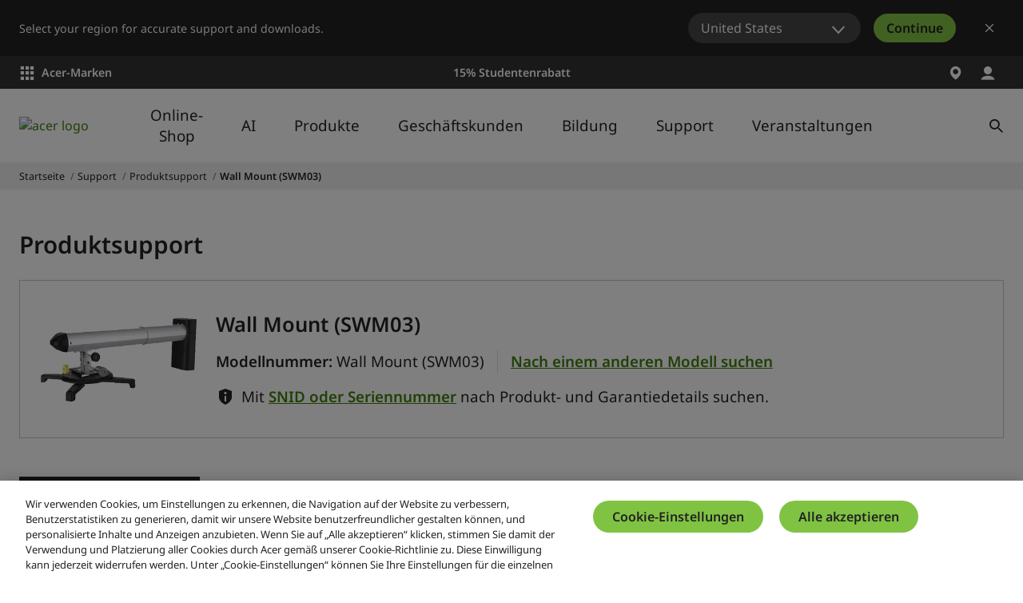

--- FILE ---
content_type: application/javascript
request_url: https://www.acer.com/M3a68_Bf/t3f9EvR/D27jbb4/Or/uLarrXGfDccGrbt93r/c2dx/bXctL1AV/AncB
body_size: 168158
content:
(function(){if(typeof Array.prototype.entries!=='function'){Object.defineProperty(Array.prototype,'entries',{value:function(){var index=0;const array=this;return {next:function(){if(index<array.length){return {value:[index,array[index++]],done:false};}else{return {done:true};}},[Symbol.iterator]:function(){return this;}};},writable:true,configurable:true});}}());(function(){Y();jsB();MdB();var OH=function(wI,zd){return wI/zd;};var KQ=function(xI,Ed){return xI^Ed;};var FQ=function(){return Fb.apply(this,[GR,arguments]);};var m0,ZY,Cw,DS,UL,jf,YV,Uw,DY,EM,Lc;var rI,Yr,zc,g9,AG,fL,HD,Ob,HI,cn,Jj,K8,nc,zs,DP,JD,lc,Td,AR,ZT,Lw,b0,zY,F,Jf,vS,qX,cD,RJ,gO,Cc,nJ,C8,jM,pT,mT,hH,YP,HA,ls,l8,xn,rM,xS,Jb,Cf,Js,U0,Pj,Bp,dL,Lf,hP,jr,MB,zH,IR,GA,k9,Id,lB,gB,sY,YT,fR,R8,Q,fP,zX,QH,xA,VM,sf,N8,mJ,Vr,JV,vd,db,KI,NV,gT,I0,Lr,qb,cH,Dd,Od,MY,ks,JY,HS,SS,mI,BI,Sd,xP,LD,jj,ld,tM,Dw,Bw,MG,J6,S,NH,Lp,ZR,QB,HY,RD,PP,sd,HO,MA,VG,lb,s8,HV,T7,VI,P6,qI,c7,Ns,x6,rY,ES,CI,ZM,bn,DT,qS,Qd,nT,Pn,BO,WS,En,MD,BS,XL,zA,d7,pH,RO,Sn,nr,Bn,TA,EQ,rH,md,Rn,ss,rR,S8,rp,EC,j6,AS,bO,OA,dp,gw,Hd,QR,YB,bJ,HQ,Yj,vc,CY,tn,rs,q8,mb,z5,Gp,PD,nj,Hj,mR,fd,DD,rD,KL,qp,IY,jO,m8,Xd,XI,T5,Vb,zC,R7,c8,PC,bf,VJ,n6,AM,OC,AI,fH,fJ,l6,jb,ZI,zO,hb,bH,SJ,GP,lL,lT,kp,RX,RA,Pb,X0,Vj,j8,j0,NB,j5,U,tI,Jw,j9,ln,p6,Kc,lM,H9,RC,NQ,RI,gp,YD,F0,nI,zb,KH,qd,TQ,K6,c5,wQ,CM,F9,hn,DI,gj,nL,BJ,gs,SD,jH,V0,sT,rV,jR,I8,Qb,gc,NJ,KG,QO,xO,wH,lQ,A8,qD,b5,EJ,nO,mH,Dn,KT,FC,I9,Os,SQ,OP,A6,kC,ds,qL,pQ,pA,BC,WD,d9,g8,UR,H,rG,wM,ZO,HH,SB,r7,V,mM,w7,z6,UJ,Gn,lV,X9,GI,rb,MI,Sf,mO,GD,XG,vH,kD,H6,Kw,lS,HG,lD,AP,JM,kP,GR,rL,KC,vs,JO,I7,TB,OX,Us,vG,nD,D6,HJ,U9,V9,AB,CD,gn,YC,zn,V8,b6,BD,sL,hd,d6,p5,m6,MT,S6,zL,R6,Ef,LJ,jQ,QQ,fX,qA,Ps,QJ,ZD,Yc,Ln,T6,TR,Ub,vJ,P5,p7,IG,KR,P7,Fw,c9,DQ,TI,m5,dd,E9,VL,IA,O,Nn,pj,J7,dV,Vw,nn,fD,Pr,Rj,qQ,Rb,jC,lA,LC,NA,q5,Hn,lr,Qs,Ts,IJ,GL,T8,nP,wD,f6,bs,QI,lP,Nb,W8,XV,L,hA,Ib,xL,f7,YS,B8,Hs,O7,EA,xf,bQ,KD,C6,HM,gY,cw,OD,FA,D,vr,tb,QT,As,mQ,vY,Xn,S7,dQ,FI,kS,BQ,PY,Zj,JC,b9,pI,BY,rj,Lj,fA,BA,HP,CC,CJ,RP,hY,kw,LH,jX,MH,Kn,kL,cf,FO,gL,Gc,YH,VQ,mX,T,ZC,mD,pP,MC,YO,gV,kB,hD,sb,O6,Es,vO,AQ,zf,LS,NO,EI,B6,Gb,cC,sD,F5,gf,H0,N6,tr,jJ,Dp,FB,SA,AA,jn,tA,UP,tH,Aw,L7,qB,gd,sG,LA,CA,EP,ID,SH,WJ,MV,TP,mj,Nj,II,Qf,w5,UA,gX,nd,IH,CL,CP,s6,v6,L8,x9,L6,Sb,gQ,rn,CB,Ab,kn,IQ,Tj,sA,dJ,Q9,XX,jA,mr,f8,Np,AD,wJ,qO,W6,k8,Ad,Hc,Sj,sS,gD,QC,qr,Un,zj,Rr,Y8,nC,DO,f5,hS,Ej,tJ,WP,ZX,JQ,M6,X6,D8,zI,xM,hQ,Y9,wY,dG,GJ,Ip,vP,IP,KO,j7,Ar,A9,Tn,q9,WX,xH,fs,SP,fQ,XR,L9,mV,x8,ZJ,tC,kr,lH,UC,ZH,IC,r5,sC,sP,QM,rQ,sH,KX,fT,vb,vX,sQ,UI,TL,Q8,Vf,Z8,kR,p8,Yd,Eb,w9,I,S5,CV,OO,Yn,jB,YY,d8,QA,DJ,R5,DC,Wn,Q7,bd,PH,U6,Bj,DA,TG,OJ,Sp,sI,Pf,YJ,kY,Nd,WC,TC,hC,Zn,WV,G8,f9,fG,JB,FX,jc,CH,B9,G9,EB,tw,nb,cI,P,mA,lI,cL,rd,AL,EH,tQ,k6,GQ,O5,bP,sn,ms,cs,W9,PO,XB,mP,WB,RV,wj,FR,AT,mC,PT,I6,jY,dC,tj,ww,OI,bD,Ys,b7,Of,mn,Fn,LX,WI,MS,cG,O9,XS,Zs,TH,RG,s5,F8,q6,bG,QL,kb,XO,vV,Zc,jG,hs,XQ,EG,tD,WO,HT,VC,LO,Ss,Db,E6,Fj,vn,NI,Wd,r8,AX,jd,kd,zR,cA,hI,Vd,MJ,d5,v9,cb,Aj,A0,JX,xQ,Ff,xw,kJ,bb,On,Pc,mY,G6,K7,F6,Cb,xj,VH,bI,D7,QV,M5,Y6,zD,h8,EV,KJ,dj,bC,Wj,Hf,t6,xT,M7,BH,Ij,Qn,kG,dX,m9,lJ,wO,sj,js,PJ,MX,JJ,x5,VO,wA,mf,KP,Ks,tL,qC,X7,Bb,gA,tV,pJ,Zb,Kj,C0,vj,g0,AC,JH,H8,CT,HC,r9,FT,Zd,Xb,sJ,mw,hO,V6,GO,Cs,Mj,PA,v8,cr,fI,Vc,T9,WH,SI,b8,N9,MP,Ec,Ur,wG,nH,qJ,rJ,VP,YI,bV,d0,hj,lj,rB,pf,dH,JL,nA,dw,Lb,JI,TX,Tr,Q6,qn,V7,R9,CO,z9,M9,nG,gP,RH,G,zT,LP,Uj,wT,g7,gJ,GB,sB,Cn,IO,s7,jP,X8,Z,cQ,bj,UQ,HB,tO,Wb,P9,cV,FH,cB,A,kf,Tb,An,Y0,s9,A5,vC,Ds,BM,v0,Tf,nV,r6,H7,lO,KB,xd,kj,h9,UH,EO,TJ,MQ,BP,KA,WQ,fO,Ld,F7,zJ,cJ,RQ,fp,UM,wn,Z6,Y5,kQ,DB,FJ,C7,gI,G7,z8,cP,kO,Gd,ND,tp,TD,VA,qw,AJ,ZP,Xj,OS,dO,MO,IL,Gj,kI,zQ,gH,DV,UT,vD,fB,E8,XD,L5,Yb,Cj,Bf,rA,xr,X5,GC,dP,xD,Fs,NP,BV,Kb,bR,Mr,QP,n9,vA,Cd,Pd,bw,rP,Vn,J9,Md,SO,FP,XP,Jn,XA,TS,RR,qY,Xs,Z9,Mw,A7,VX,kA,GH,nB,kH,SC,gb;var JP=function(rC,OQ){return rC>>>OQ|rC<<32-OQ;};var jI=function(){return ["eLJ5KP2\x40AfF$H>&$W","\b+F\'_>\b","\b*Z.^&#WW1","8\x40\x07#U\x3fr/\f#!FK/2\bDE7\\","M.$=","\x00\x40\t#U\x3f2*JV","\x07\nX","\x00EP{L\n**)&>P=T\nB.A\b/Y%","[\r*","K/\x07","S]*\r","->Q^n","/[>\f","{|tV/{o_1)5CZv8Q397vJ","y.","\x40#\"G]"," FA\vN>4D$H",":QY,","WW)ER>","<J41XH%\"\x3fWA\x07\fXM+[\t5","/\x00&DP>]*","V3F","\x07Y{)","\'E8S-","N\f","\f$.FK/\bFM/VF0S%N9","&>Wy,5^K+\x40e","{2s%Y%\t\"\x3f","ZH:[\r4[","-S2^%)",":Y\n*~.S-3","Y&\"#Wp9\b\x07^",")X\x3fR","\nKVW\b2_%]*(QK","U*V)+(#Wu9IW","\b\vW3n%$%sW5\x00",";XE8J","\x3f",",VL3ZH>[","/]\v,{lwl\n%.kOnu^*s\n{\x00(vy\n$%.kHa^*c{\v.IT)!*Nu.w/k\\vh806^iJn*s\x07\nr #a\t9!.Nu/*3|/k\b\\~vy832^kli*\x07\nr,#G\t)!,Nu-#w/h\\vi806^n|n)\x07\nr9#a\t)!.^v\x3f*3|/k\b\\~vy836^klk*\x07\bT,#u\t)!8Nu*#w/h\\v806^in*\x07\nr,#a\t9!.Nuj*3e/k\b\\#vy83&^klf*\x07b,#[\t)!\x3fNu/w\x3fh.\\vk806^o|n**\x07\nr;#a\t)!.Nv*3r/k\b\\~vy836^kln*\x07b,#[\t)!*Nu*w/k\\vs806^hJn*\x00\x07\nr=#a\tR!.Nv\t*3p/k\b\\~vy(3^klm*\x07\bb,#\t)!\"Nu-#w/k>\\v~806^nJn*\f\x07\nr\x3f#a\t)!.Nu+*3c/k\b\\vy83>^klg*\x07r,#y\t)!&Nu)w/k\\vl806^n|n)\"\x07\nr$#a\t)!.Nu\t*3e/k\b\\vy83.^kli*\x07\t\t,#y\t)! Nu*Hw/k\f\\vj806^oln*\f\x07\nr,#a\t)!.Nu+*3x/k\b\\vy80M^kl{*\x07\b\t,3G\t-!)eSl>KuZ\nr\x07/^806{LjYXHw(M\v\b1=Bs806kj4MHw(\n\f\x3f}y\t-!)eSl9-,Z\nr,\fmu6\r&*ke~Pw, mmi06:xel\bH Z\n~9,#mv805Xkei<>w\t\b&\nu\f\bS.kam*:\n{\x00<#fvy85.kT`$\f\x07uV$8vpYm)-.keH*}M\v.F>5.kem$\f\x07u\nzZ\fii8S--eSl2JZ\nv,\b:b{\x3fRkln9:\x07uT\tPy\f::xeh\t<C\t*f >Ig{*:\x07w\n\x40|\"\bry\n\":u*:\f\\~9, iO1Xkei=4w/]\v,4lw5,~H0*:\fp}/\b:b{\x3fRXkeF\b<t~k8#*by2^k`(n*c}r,\fb|%XkeF\b4!u/]\v,>v >Nz\n{\v)(Py\r:!Nu*:t(T\x00\"ryS{|V2#*[\n/\fel05.k*:\fpr,\b:b~\r9>s|7j*:\"F(\n\f$ e\r6)kum_~w\n{\v. > }\x40zc&L%,*by \"*ke9PwMwP","\vI{:K*6Y*I$\v&zH:.#GG=C4(\x3f[)U&","\f","E7\"JV(UIK:]o","W9","Ezz","e/\n\"GM0","p","[(,",">\\E{n\v*S\x3f2*Q2","S].\fYM4A","/QF[","\x07\n^t)\x402O;_\v","4\x00","E","R$_",".QW/;CC2A\"\b)Z*N/\t","*L","g<T0\t=jZ","LE2C\x07F9{:/&.HW:\x07","EJ0J6","g\rNV2Y\t\x00C%Y-\b%","=OM;\b","*Y)\b79","4\x00","PA2\nYM(|#U#r+/","^G3c","TZ$1","SP=\x00\x00GE(","X*L#\n&9LJ","^KF\"","q.T/&9LJ","9","4$DV=\r\x07","DA8[(","\b2W9N*(PL=\f","l\b2Y&8(\x3fb^()_J8[(u*V&","HY\"Y/","\v","\t)U.I9,29LH3\x00=OW","E>Y)\b4>",":FZ-=LK","/P\x3f","\b/L.","Y65\rOf2[5]","!\b1","","\x3f,#LO2","\vEIZ+W\x3fS%","\x00FM8N)XdP+&>\x40J5\x00","#Z.]+\"J]0","\f5","#(AM;","T9B","]W\bF\f\'Z_)\b.;F\\","*E","=F*Z2v%",":}&","=\f3$M}$\nYW2\x40>4D$H","eX","GA-","\')9Kw:#^L","NK6n)[*N#)LV(FA)","\"5B*V&95$D_9","0\x3fJL=\n","","/","\bOPN6W/I","B6HB*H-\b3>","^K=F\x07","S:[N;H/4$LV\x07FP","e\n\r\'V\x3f\nj$MnA\x00X*+\tH%4(QK",")&\x3fbL","\bD*L/","T:H\"","G]0",")PQ","/\x40.E\x3f[8","","\nZH:L(2W\x3f_",",_>9\"!FU9bA:K\t\x00Y9s$.#F","\x40T3","F","(_C","4S8J%4(","XA(\x40\x07\r#","\x3fFK3\r\nNk+[(E","L-_.$\f%!F\\","\r\r","+[.y$","e.*KL1\x00\n","A6N","WJ%$XM>\\","6\vOR2A[Y%N/3mg]\x3f\r^M4AK6)R>V/","{\x07r>7FI)\x07","^\'","\n\"9pL3\bOq+K\n#E"," \f","EQ.","\x00&9\x40P9","\"k|y*7s","&\x3f\x40P5\f^Q)J","M##\"T","f","Ra","^#7,W[4$\nDP","Q","YL","x\"Y<Ij \")JY|1SA);3QfS$M4MY1\bOfM5DK7/T9[8","+Z","i/1$\x40]\vOV\tJ\f5B9[>(#","\"5W6\x00YG)F","&","","[*J","KJ\x3f\x40","-\b3\fWL.\b^A","T>]\r4[*T)\b","\r","\t)R>Y>","i\"\f5(Gy.hQ=I\t","JK\x00_V>|\v6Y9N/\t$DV=\r","gE+","Wl"," Z$U8","0(AS5&;it>J8)X%_).\"M","KlQG","4\x40*V","pO\f#T/H#\"\x3fbK%*RA8Z4","I-\'ZN8","8_)\"9","#_+\t","-\x00_p.M[Z>]g)","(B","R3\b",""," X","!S","a&:}~;gw>#*hc","PH9\x07y]5[5_8","\x3fe/","9/QT>","4\x00Yt\x00","^uCr\r<\'<1Wns",">\\K0J","R$t%\x3fB[7","w(#s","\bwGWjg","\\\b#R>V/>$\x3fJH(3EE\x3f","V","K\x40\x3f]\b5","L4\\\'[.","$T&&)FV8","\t \fby;_Aun#.\x07d\n{\b$)bj 5\v{fn*=%R{},Y\vT\r\x40n*3o`:7u\vZo+.ul3-<lp\b7uV\\86=keLX95Wh\',ay\'1.kv*MY3l,x\f,\faj 2\ff(N3)+wo\b,\vfy3\rH.u\f9\x00w{\b\\\r\x3fy 5.ke}*:Uv&,by\"\r^nn*1-U>o\v\t\x07y5.Gv\"}*:R\f\t\x07SZ1.oqn*3[=U\v,\fbyP1.kn!x$.\x07R,{\v,{l\b705.DT\":9d\n{\t:,Oy,5.hq`:a v&,bj 7<P`7n/\b\x07w%J3\x3f\fdZ75v4u\f>qw\np wy 5.w`:e1x{,>by2\r=kevY.U t<7\x00a\\85={an3..y<{\t:,e\b\b5.FT:\x3fy<{\t>=\tLy285.k`)K::qw\np+<(~vU*5.{en&-w\np9#\"b\\; 5,Ko\x00*\x07w VXfy+D:q}*:d\'X&,by0GZ{f}*:b!b&,by\vUC.kna.\x07R,{\v.<ln05.Amj:9d\n{\t\tOy31.kn4}\x40.\x07`k\v,,9N\r\r#!=kev[H*w\rh,\x07Zo459oun1{},\x07[m746.keln*1x.o\v\x3f\fEa\b/5nH7u)WV;\fu5WvnX\frn!b3-tRz|~\b\x07u65.Duj::qw\np\r;)bw+ 3:v\"N<N(d\v,DQ245 ]e~-w\nl0\x00!Ib\v85={an\x3f\b\x07t%^:*U\\l05-mn/v<+wk\v/ta+D9bj6n#.\x07y<{\r8tZY\vT={an\x3f\b\x07w\'^y\t\fy; \vbn+M\x00w{\b;+tw+ 7oB7n/\b\x07w&R\t\fy+\x07!qn*>qw\np72bw+ 7<~jn/\b\x07w%t\x3f\bby\b5.Gj:9w\nx{,>by20E=keLX95Wh\',ay$C.kn\"x$.\x07B{},\x07P[45\v{fn*13a.o\v\"0\f`\\71.k~(u<N(R\fR\',>by1T.%Fin*:[$x,\fgsUC.kn\"x/\b\x07w&7 y5.G\\,}*:Ul0\f\x00bj\r 5.Nvin*:\\k\v,\by+;~Wn5\bd\n{\r\x00Vbo35Maln*13a\v\',%tUy 5.]bin*:P},\x07Zo5.Gu\f9wwI\v,*5Tj 1\fbr!N,\"\x07d{\v,#y 0rqK:6qw\np\x3f:\fZ+ 5.kj\r/\b\x07w&[\x07y 7\\}n*\\\'h,\x07ri)459oun\x07,x\x3f\f`n\x07.lvn*1d`o\v;by1+7Z{f}*:eX&,fy+\x3f!Oqy.*\x07w%t3Xvj 79D`7n-)w\npx<2bn05.Df:9d\n{\t8)+Oy31.knov\x40.\x07d\n{\v\"0\f`m-.ounY)6R%o\v\"0\fjbX\v}7M)w\n\v *K\\72\rmr/u<Nvl,x\f,\faw+ 79t7n#.\x00R{/gz\n;# ]ey#*wI\v/|K\\\t1.kn\n|<\"\x07R{},ma3=kevYB<l,x\f,\faw+ 79B7n#.y<{\t4,Oy46\v{Tjhqw\nh4Lj 3\fGb.u,B2l,x\f,\fbz45 ]e{<=vWk\v/PZnX\r5Mfn::`!I\v,,!t\r\r#E,rq`:b|z\fbz/\f\fDv6n..w\n|{,)b\\\r+E.nWm.J.R\fR,TZo.oqn*1y<{\t;)[\\\r#E,Dq`:U\f|3uiZ232.{e`:`\\&,aQ65.Frm\x3f\b\x07w\'lXy 2 ~Wn\x07)uR,{\v/)vw+ 79jn))(lh\f\x00Wb\vTD\fnny,=(b&|>7aSY5.kecX.\vU<{\v,/u{w+ 7<\x40|7n#\"\x07w\nls\"0\f`n\tF.ke\x40\x07*qw\np4wb|7\'!9ln~\x07-d9web;&%\r]en*-<RB{\x3f.y+\f_qK\f:\x07t)},\x07in65.Gny\"\x07w\nb;>by0=kev=<ll>aSY5.ke].$y<{\t;)\tOy5.A~\fK::qw\n`\t\x07SZ12.{e`:R\rt{,>bz0/D\fGH.u[.w\n},\x07io45 ]ezX)\x3fW$\x3f\bby\n;# ]eK\x007*wI\v,)`\\\r C.kn(a>.w\n},\x07ob08C.knu.\x07y<{\t>uy5.Dj}:>\x07wI\v,)m\r\r#E-\x40Wn9\bd\n{\r\x00Vbo35Ma6z:\x07w\n[\x07,by\b C.kn,{=\"qw\np=9\"b\t85.k~K:9w\np<2b\\\r8C.kn\f~!w\n{\v. ln05.F\x40:9d\n{\t;=\tOy31.kn:z\x40.\x07`k\v,,y\r\r#!=kezZ/*w\rh,\x07ml45 ]eL.Kqw\np<*aw+ 79^7n/\b\x07w&B=\"0\f`Z#1.k~(u<N(R\fR\',>by0;7+}}}*:\royR\",Ub76\vm}}:>\x07wI\v,+.T\r\r C.kn{#.\x07RJ{,>b{#\fDj7|<Nvd\v,->by0\x40Wn\x00wy<{\t;=\t\x40A&5.FT::qw\np0->by0-~Wn\x07\vRx{.)bw+ =\fmb\"LY-\fT%h\f,\f`\\\r,2 ]ey\x3f%p1I\v,,y\r\r C.kny\b\x07w\'`=+=>by09\x40Wn\x07\vRx{.)bw+ =\fmb\"LY-\fT%h\f,\f`\\\r2_~Wn\x075{},\x07P[05-G\\7MvW\fc\b\"0\f`mm0C.knx\x3f\b\x07w\'J/)y5-o3K,w\nt\"4)Ny46.ka`:b\x40&,>by1 ]e{>wwo\t\fy\t6rn!u>3Ro\b,\x07y5-o3K,w\nt\"4)Ny46.kb6n\x3f\b\x07w\'x\t;->by0#7Z{``:` v%,)by\x00 =ke`:c%\\&,>by7\r- ]eKY3l\fy\x3f\ffa1P}}*:Uxh\")v[n869Dq`:cxh3\fxMj\r$5.~Wn\x00!R{},w\\+\rG\x40n::`!I\v,)%I\r\r#E.oun{},\x07al05-G\\7MvW\fc\b\"0\f`]:]en*m\\\'h,\x07\\w45 ]eM#9w\n`97xM\\\t.~WnR{},\x07al05-Gj4v31R\fc\v\x3f\bby45\v{Tjn/\b\x07ux\")Ok\vTD={an\fKqw\npx\tlbw+ 7\rbeln*1tRyc\b\"0\f`m2# ]ez*wk},\x07jw7\vMel \bqw\np<->by0+G9\x40Wn\x00Ow~\t \fb{(C.k~hN<N-Tx^,!Va;5bkMX0-T<{\v,E\t;=ke|7*wk\v,y+;!Oq!\n\'U<{\v.!Yy >\vbin*<{},\x07lv82DMen*:ok\v,,\x07n\r\r#","&9KV=\f",",\f.!F\\.Zg5[","MW1\n","2","R+\b:Mh.\nXP\"","\rAM/hW&_:\f#>","[\n","I*`.H9(#oQ/","n$S\n{\x07)\"9F[(","EQ(J1X","M","(G\n\t#RU8\"\x3fjV0\b\noV)\x40","\nF","WW\fCP2Y","rO&R","\n^G3m<#B[8\f*>bH5","P>V&$#MH) ZA","&\f)*VY;\x07","sm\b","0mj.>","X*J","\" LN9$\nDPF#X.H",">WJ5","\f\rCH>","zL4[+.Y\x3fU)\f49","\nFK:K84_;N","1D.","4W=_","3>W","Y","E>I:\b))F\\^","$D","#(EY)\r\x009KH.J","\b#Ri\b&=pQ&","\fNGNF$[9!,,\x075fI8I\x07$D$W#\"","95","YV=","\'\x40_8\x00","I","","W;J\x07)\"Qn9\x07EJ",")[;V/.\"M","XA-","M/","R*C","$P2\x00OK-N\x07\".T\x3f\x00g;BT)T\x00L/Vff.H\'4>JW2/O","*I3$","K9\x07EJ\b[\t\'Q.","%W\'V/\t(O]2\b","*(GQ=%CG>\\","4","ML0","FPJ","\x00S"," (W}$YM4A","/W+9/\x3fLL(\r9KH","QL(","*S%S\x3f\x00","\x07","F//[.U\x3fu\f\x40L5","","4JU9e8[\r#","DA8[","\x00H","4_%]#\v>","OI4]","Eod\'\x07IP2\x40[291\"9VJ2A\x00R\bB.A\b/Y%wP34S]3\x07T<SI9\x40\x07]`8C\'(!a\rOK=8+T$Vd3(QY(PLQ5L)XcNc5(WM.TST>\x40\r[2Kq\\\x3f$9JW2I\x00FQV>[\t(\x3flO!8M[(\b\bf[\v#Y-*/LTzG\x00AIK5\\\t3U\x3fU8PzppA1\f/VFO&X%i=QW(\x00ZAd\r+T$VhW34S]3\x07TW\b/\x07R;P>T).\"M.I]\bQ(JK\b2D\"Y>O|\x3f^)CK5\x07B\x004S\x3fO8g(^*\x00OO RG{y)P/3cSJ3ST>F(#[9\"0#sJ3^]wFV4$\\.Y>C#(EQ2$ET>]:J-O$3$LVtXArT 4kv_d&!V]!MR\bB.A\b/Y%wP34S]3\x07T<SI9\x40\x07DO&X%}6^)\\ACP>]\n)D7Fh-\x07$W].\x00\x00\x00XwLVhW8C$9FJ=VXyo+5O%Y\"\x3fBL3VCF:B9S$\n,DD C4/^K\b[(Q[-O|+VV\x3f\x00D=\x07W4.1\"9VJ2A;\r\x40A8[E#P\"T/=5\"S].\rG^\b)\r\'Z>_p\bk(MM1HH>JKjU$T, 8QY>\rU\vwX2W)V/Wf}^p/wY/]\x00 0GfOed^[=\x07PrT\rF C%Y>(#\vLpX\n_)J4XkNpFE!\x07IP2\x40[5\x3f8A\"aM\'\nKf]M]4;H%(9ZH9AYP:A\b)PkLu};Ya.OG/\b\t#W\x3f_bi=QW(\x00ZArF(S< E)1_cHOOP.][/*h2.#UW7VCQR:C|zcNf\bk8\nEuMLQ5L)XkRbk\x3f]u\x00S_)J4X0N3\"wV3FwN|BeY++eQ9H\tIE/LS20H/2\x3fMC(\n/G1g[8\n}9^E!ZXE+\x400W9:P<0^)CK5SoM6\\\x3f$9JW2A\rG_&I%B\"U$M#e\nC!\nCfT\x40 ,\x3fAo+VV\x3f\x00D\frT2C9Tj/$PEuHOKV{BV4$\\.Y>C (Wh.\x00\x00^]+J$jAvWlK*eNI/2\rr]`Aj\x07wakL\x3f\x00SwZB]`,\x07=D|;BJ|I\vT)\x402O;_wi=QW(\x00ZAf`\t#U\x3f)\",W]t]TLQ5L)Xkbn6x2\f\b\by[\t)Aih\"9VJ2C)ALK)j\n.c\\\x3f$9JW2IFQBs[G\tj-O$3$LVt]XA/ZfB#S9C$MN3\nGX\b/RoKb7\v2#\x40L5OR\f)R=P>T).\"M2ICK\b.\bR=\x40*Hjz%\vJ\x07\b)CX\b:P iN\"(:a\\A^]+JB\x000W9,P+cBJ;M\x07RL\n-N\x07#\r9_>5#KzGV\x00HN>LY{\v\x3f9DakL\x3f\x00Ww\r4$\'A*S>OnrF.\x07\x00FR>\x07Ui*M+3d\rL4GB.A\b/Y%>D<#\v2\f\b\b/W%6fE!8M[(\bPrTSdB#H%eaW)MFW\rrU4S8U&\"ePr\nD\fsI%B\"U$E3dX^r_Af[GnPbGcAo+VV\x3f\x00D\f/\t#B>H$M)eL4\b\b/W%6c$eO=FWR:]K}_cN\"4ag5\x00AAy\r\'Z>_p\v2#\x40L5G^\b)3X(N#)mLu\n^Q)AK#Ak_bE!8M[(\bAw\x40B\x00(\x3f8A\"aL!H]XA/ZfWv[u\fi9K]2ICE\ra\x40CR;KbG,).WQ3T#Pw]GoM=[8M)pK)\nD\x40>K8\'D\x3fq\"9VJ2ADG/FnYgSc.+\v9\f_P2A\fY{\vvTc/\x3fLO|\na)]\tn\f_$\b5,WW.A\nE7]\"OkH\x3f)$M_~HOL\fyL6Z.N/\tep2HL\fy[\t)Ai\x07wP(dWP.OC)J4X0L+2(N3\bO\b\x3f\x40|{G7\v(\x3f\v]r\fBK\x3fW#*H-P.v\'\nEfJE#Z.]+\"vJ^t\x00]\\E)F*/D|$E)HL\f.VF6(U$.#V]g_V5;_-h\"5Wa\\I\nI>[\".9\b)9]r>\x07\nDPfJE4Qp_&\"mJ^tC\x00\x07XK,\rVF{SeW//\"G\'\bG\bW.\\(R.^&\x3fWa\\IP3]\ffXv)*=O](MAuN}Se^#7,W[4$\f\fOT/FnSe[8\nn0FT/VOP.]Y{\vv_d\x00\"9KW8GR\nE9]\v2iH/2\x3fMpZXCrFdS3_)3$M_~ZX8S29/D|$E~GE7\rVF{UeN3\"dXQ:IRO\n\x3f\x40y(U\'+(W]8CNMYQ(_\"S/c#\b+)\x3fOMfR%Y%N#2(J9D_-N\x07#\f(+ aGW2N\n\x404A;\x3fR80oaZST>\tMS(\viY%\x007!FL9VCO\n6J)Rv>5\"TpZXCfLE4QbG7!8M[(\b\n{s[G\toM=[8M\"pQ1\x00\x07E\x40wAVh_\x3f_8\f3\"Qc9<OL\f-\x40fv\x07wn\x3fFL)OX\n\x3fJ\x07!W\x3f_w2!O~ESyVF#mNd3(QY(AXA/Z`cHd\x00\"9KW8\\VOP.]YjDe[8\nz;LQ8ADCu\f/Rj\x3fR80oaZOP3\x40R:JiH/2\x3fM}\\I\n\fs]E#B#U.Pe9KJ3VCX\n:]\fF(S<7(fJ.G\bp3JK2S9[>5mGW9TEP{_0_/_j\fgj9JVH\nI>[\"bf|;BJ|I\x07Jw[E2S9[>5aQ=FM=\x07I.D$MhPzpL(\nV>[\t(9\'\b3%L\\aC\x00\x07XK,\rG\thW9]wi,Q_pZ\vOH>H\n#\v%O&k=N=TKuN}D.N\x3f)mJ\x075O\x00DAd\x07 29_9+9mY1)RC\n-N\x07#9$\b\x3f9Lr^h4LGY4S\x3fO8el.O\n^L4KM]nDeW//\"G~^w]E4QvL%#mpZ\vOH>H\n#\v%O&k=\n5[\\I>[\"\viN\"(:.OM5J[O;_5\"Q~\b\x00\nXE/\x40[4S8O&g$P2\x00OKJ{\x40\t#U\x3fcA5cG]0^AfA*;7\v2#\x40L5Oe\f/\r\'DkHw3\x3fZt3NqRPJf_%>KaeQ\x3f\x00\x00\fBh4LV\x07f_g$M(GRGX\n=F*Z2v%z9x\nMAKB/J7)UvN^dL4\b\x07A^V\"j4_.Id2>K.H\t\t_J8[(>D<;BJ|IG4B#B\"U$;6^.O\x00ZAf\r4[*VhA#(O](TE)HGhU$W:\"9JW2\\LQ5L)XkPbn6WP5ZX]A\t/S8\x073\x3fZt3NMXK4[I\x3f,5\bB[4I;C^L2\\BW2^\"Id\">FLt\x40DFWB.A\b/Y%E3dXQ:I\x00FQR:]K\t{BOV.+\vJu_V5U%W\'VbnvJ^tCDG/Fd\vvN3\"\"E(O\nRPr]3D%>V.+\v5:d\f/\x07(Q\x3fRcD<;BJ|IB\b5\r(U\x3fS%g\x3f\v\'\x07pG2\'_$\n3%5\x07\\\x00G:C\x07S2.c\"9VJ2AA\\E7ZF2m.gfi)LV9\\U^V`]3D%8C1,OM9\\\x00C\x40{G\thR$T/Pf}J!Z\n^Q)AKhX.B>P)0^J9D_5J|w6G,).WQ3T.\r ]3D%A<\f+8F*\v\nwK#\fj\n75(WM.TT)\x402O;_w\tk$\vZpC\x00DW/]2Y9f1,OM9[CIK5I3D*X&\b}lEuMGN\byL5B9O)(\x3f\'_AaVG)X-S-5,AT9[U_W\rwVE/E;V+\t,N]a\x07\\\vHw\r,(S9[>5\vVV\x3f\x00DrU/E\f_$\b5,WW.\'IP2\x40F C%Y>(#\vLuX)I3X(N#)o(\nEB{[M]2(U$3\x3fV[(TXA/Zg9lE5p%\bMmA5J2Y9|\x3f$9JW2CIR\f)5F\'[3#& FD ZKI>BjSeW+,pEM2\x00EJs[B\x004S\x3fO8gAR9\x00AYA/2Y\x3fC:\b\b+w>\v\f^\n(J+4Y\x3fU>7(l^tX\vs[E$F9U>\\p\x07\\Hw\r,(S9[>5\vVV\x3f\x00DrGhF9U>34S]a.OG/\b\t#W\x3f_bnaWEpZ]V:_V3X(N#)eW\'_V5T4$\'A*S>W30^I\fAZV4[\x3fF.f\vo5\rH.\x00\x00^]+JGj-O$3$LVtHOP.][2^\"I7DnaF\rIm/J2Y9\x072A\"cBK%RLQ5L)XcNfk#Wp\b]\\K2KKK{\vvSlKo$h.YAr4*\x07$\b0m[/I\x00CX\b5Rj_b8\b38QV|ZYc>A\t\'B$H\f).WQ3\\:\nU(S3NbDi9K]2I\\\t_J8[(\x3f1\"9VJ2A\x00ANK5JTh\x40*V\x3f\b},\rV9\x00GYrW)f\vo/TpC3\nDA)N4b,E%aVt\x07IP2\x40SoM9_>5#L4\b\x07\rwICj\x3fU5$M_~M\\\t_J8[(bA8\b38QV~:\r\x40A8[K<#X.H+(\x3f~!H]CO\n0J\b{P>T).\"M(HKV{]V4$\\.Y>E3d]a:)TLK)\x074%#g\x3f\n]rB\f5P\t#B>H$M\"cQ]*O\fr\r(U\x3fS%g9\v\'\x07>\x07(Q\x3fRqD<;BJ|I\nT4_CR}_-$M.#Ju_V5U0W\'O/P)aW8\nj4S\x3fO8g9\r\\3R\vw[jSeL+2(PMAZV4[\x3fF.\x071(#PL.EVaEG\t#E.Np\v2#\x40L5G^\r F\rS2^\"Id5(UlM\x00\x07CWuA2\v{>.>\rK9\x00R^L2\\E$5S%Nw($GlM\x00\x07CWuK#\vj\vf/$P8\nME/JV3Z\'>.>\rU9\x00NyA2gN\"4cBJ;\\\x00C\x40{G._8>>\bML.\bB4].%^cicAf9\n^3\\KV{]K(\x3fR#noWa\\IG3N:2{lK(c\x40Y0\r\\BM(R`jS9#&\v.O\x07CG>\x07ZRom>.>xJ\\\x00C\x40{BjE\x3fU:W!8M[(\b\r [5/U$\bzl*\x00O^/G\bhB9C3\x3fJ]/:D2G4B#B\"U$V.+\v(\t\x00]fVhB2J/D3%QW+A\x00AKV<2C9Tj/$P.W\b\x3fF\v\'B(R$(SL5ULQ5L)XcNc.+\vL4\b\x07ANK5JB.D$Mj|;BJ|IBM(\r(U\x3fS%g(\v]p]XA/ZfWeN3\"pL4\b\b:\n\t!\v\x3f8C)([LaX\fs]E#B#U.Pe#F\x40(CXE)HV\r)_/zDklV!\x07R:]K{B#S9C3\x3fZ}2OWuC!B#{V)s\bgLY_-N[/\v\x3fR#i9QA\x00CA(t&jWvSd( ST9\x00D2ICY4Y$NhPzpJ(\r#EGr]3D%/Ee(M\\~HOL\f2\t\x3fz$YvP3%JKr\n\\\r Y\n\tfCvUd&!O5MV\fKP8G\'%b)P(c\x40Y0\r\\=F*Z2v%edQ:II\fGrTnB#S9C7\x3fFN`\bZ\fKP8G\'%9_>5#]t\bZ\fKP8G\'%j\ncV.+\vL4\b\x07AZV>YWhP\"T++4oW\x3fH\n^Q)AKn_e\\#&!OAFWA7\\[/PcOc.+\vL4\b\x07AZV>YWhU*N)\v\"\x40.\x00XJ{JChU*N)\v\"\x40}Q]OH(J jYc/\x3fLO|\na)]\tn\x3fH3M49BL9\f^,F)C\x3f)\f3.K3T\tCJ:C\x07dpS,E3%JKr\n\\2\r(W\'V3!(.\nJ9D>\x07U _%[&>L[u\tW\b:M6Bq\\\x3f$9JW2I\x00CX\r I\tn\x40*Hj\bz9KQ/O\x00Sa5[#EeV/ 9KmZQ`FoM=[8M)pWP5ZX]A\t/S8a/0|$E2O\x00Sh4LWF2^\"Id5(UzZ\fKH7\x07WdP\"T++4oW\x3fC]I\fP3FU6D.Lvi+JV=\rfK8\r\'DkSw|/Q]=\n\tC}\x07I4S*QhPzpWD C\x00DP2Ad\vv\x07>DakJ(\r#EGg]`Dw\x07#C!$MY0\r\r#EG}\tC{X>V&D|;BJ|\x00IMuL6Z.N#)wXEg_V5\nU2O;_wk,\rY.IMd\x07/EeW//\"G~^w[5%_2z$\r^5F]\x40\bW6qN\"4c\x40W1\n^AsNBjU$W:\"9F:\f^M4ACjDbA#\vooWP.Mf[E\x3fF.>5\"T(OM)J4XiX8\b&&a\\\x00A^]+J\x07dU$T>)8Fa\\IP\"_D2^\"Id\"5W(OMy]3D%wPz9\rL%PP3FU4\x40*Vw/$P=R^\n:]\fW2^\"Id\x00\"9KW8\\VOP.]YjB#S9C)([LaCNrI)D&[&OzpLr\rO}]M]nB#S9C)([La]CZYwI/E#\x00,).WQ3\\_=\x40S0W98P3%JKroJ/]5\'_$\n3%\tgJRvR=\x40*Hj\bz9KQ/O\x00Sa5[#EHV.+\v]r\x07KH7V\'%\vv\x07>D5(WM.TBM(\b+F\'_>\bo(\r[3\fOP2\x40W#*\\>\b5L[uM\'GO\rw_jU*N)}+VV\x3f\x00D\f/)DcL+g\x3fL4\b\x07A^V\"j4_.Id\"#DL4LETXfPVkDbA<\f5mF(\tP)V.2D\"_965Q:IA^V\"c{\vvNc1,Q2\\AIK6_\x072_$Tq!eL4\bfU2O;_c1,Q3\\AKV<8S#6H/2\x3fM3\tBV4XK#Ak8(\x3f\v5\r\nME7\b2U#+3(NH(C]\x40>C\'B.c#\b+)^)CK5\x07W4.1\"9VJ2A\x00\x07CWuK#Q*N/P<$W].\x00\x00\x00X\x07RjD.I\x3f3BU9[CDA#[\'%\f.GfO)([L~\\IR^L2\\E#B#U.KaeWP5ZXCfY\"{f:0]!\x07IP2\x40[#\x3f8D<eMM0\rIRXX\']UhZ.T-/dtIH>A\f.p\\%o;BJ|I_JfA\ffw9H+o\x3f\n9]TOp #kvN\bvQ](\nJ&I%B\"U$M)eW.MCD\b4W\'0N8<;BJ|IqM\x07\nRjUvOd&!V]!ILs[B\x004S\x3fO8g;LQ8AG^\r&ZE)X.8E$dh.YAu]\b)Z=_bncWP9\\KrR\r(U\x3fS%g\"\vLu\n^Q)AK3X(N#)e\nC*\x00OX/G\bjSv[8\n2 FV(OOP.][(S<( JK9I\\\t_J8[($#D<;BJ|\x00IE+_\x07nDg_cV!8M[(\b\nQs[B\x00(*%A.aV\x3fMVO\\/\rGoK-O$3$LV|\\_5\x07\nW)\"\x3fA$aL4\b\b/n\x40$S.Mwd^u\t\x00DG4A%Bv\\\x3f$9JW2I]\\E)F)9cC*,QStIDG/FfBcTc1,Q5Z\n^Q)AK\tneM8\f7e\v^)CK5\x07R=P$HbV|dPO5\x07Pu_0\v\x3f$\b\x3f9\nC\x3f\x00\x07\n\na]3D%#P)cSW.\x074yw[Ev\v\">C)([LaUX\t_J8[(bA<\f5mW3IG\n6Nn-O$3$LV|\\FQR:]Kj_g[fk.Tp\x07XLw_G\rjOg^f\nk OpX*\\wcP\t#B>H$M5e\n+\f=Z2_$Tbn6EW.IOTW,F.\x3f:\";Lr^\r L\n\b#{\x008\b38QV|I\t_J8[(bA#\vol\v\x3fOG/Fd_%$\f1$DY(FV>[\t(%O&|;BJ|IKR2H\n)DeY%)(\x40L5CX/ S(N#\"ZH9MR^\n)[\x404S\x3fO8\x3f\ba\\I\naJUKyz\x00g_k9\rL%V5Z\x07dk6+P!8M[(\b\r ]3D%+P(eQuOXOs\x07\r(U\x3fS%g9\v\'_V5So<H+oeEM2\x00EJs[B\x00 Y9qVn>TQ(G^\n+]\r{BeT/3dX[=O2ICY3E.H\v\n\"#W|=MCJ{A\n\r/Q*N%n6W2\f`M\']6H/2\x3fM(O\rXQ+[CY4S\x3fO8eaMM0\r]TIE(JKI|D.N\x3f)mW=ZPs\r2C9ThA),UQ;\x00\x00\x00X\n.\\\t\x07Q.T>)&9B;\x00\'CC3j4Y;C\f+8FKt:V\rXE5KYj&U(+(~\x00\fBM/J\b3D.fO%$WV9\x07M6\x40*g:&9EW.\fVC\bT7N)D&l/4$LV~MVKb.C\x07-#D8S%eaO3B[\b\byI*`.H9(#oQ/V2\r`L\n\b#x\x00)\f4(]2VUXA/ZfBeI>7e\nE!HXYrBRhW;J&o9KQ/MMQ6J56#P!8M[(\b\r ]3D%+C&=ST%I\x00\x07CWwN3[.T>n0Va\x07IP2\x40SoM=[8M3pXEpIW/]\x000W9/P)(T\x07IV>J8\'X=[9EwariK5[2iM/ !pI\nC>[.2S%I#)eo#3#u\x40>MD.T.\b5(Qg5\x00\b\r`[V\x000S%^%}(\r_9$XE6J4%#\n\fps%+9oj`9$s\t}Dk\x3fFV8\nX>\f2f*H+\x00\"9FJtZ:di| >i)fj61-mhrRP\r\'DkUw\":w:\x07\x07\fXA>A((\x40*Ib]k}\n;\x00,EJ/Jn<_(\n+p\bI\x00C>[.2S%I#)eo#3#u\x40>MD.T.\b5(Qg5\x00\b\r`]V\x000S%^%uwL;\x00\x3fKV:B#DcSd8\t\x00bk$00|ak$)ax\r!naQ]2OViU!S\x3fj+& FL9\\qb*(\rse(\t\tfj3+8ofcB;P\"T++4XJ9D_<_-#X/U8W3cU]2VX5Z\x07jQ;O\b))FJ9NV>A4S9F62!O;]|A5K\t|DeL/#\"Q\n FHwHtd.T.\b5(Q.O\nD\x40>]\ttJ7T\x3f+0^EpZO\\/]WD$W#\"cBT0I/\rwACReY+$%\v:\f^M4ACR=D.N\x3f)~EuHO\fKW>]A4S\x3fO8g.Lr^\bYW*\v-O$3$LVt]CBsn\t\'OeS9,5\x3fBAt]FXA/ZfB6P$d_D:\f^M4ACjDbA<\f5mF2/*Zq\x3f#(EQ2M\v/V)Pki3\x00%\"Oz/<SI9\x40\x07U/B.H+(\x3f~D /Mjd2[\t\'B$Hh0|$E2\v>\r\'DkTfk$YpI4w\b8JKjZv{V3\x3fZC5\x07\\\f>U%W\'Vbnd\rV9\x00CfR=_--(\x40Lt]N>2C9TqzlE9\r\x07\n\nB4]C\x40g(\x07bz$\r[=\rGO\rr(SblE2cSM/\t\\R:Co>&\b)*WP}\\I8JKo\r6Y+$%\vLuR\vw\x40V;P\"T++4XL.L\fzLM](C\'VkP\"cQ](\fsNVhD.N\x3f)e\n\nIPsNBZ{\v*c\"9VJ2DE7C\x00/PcVc/\x3fLO|\tXA/ZfC6Gb2k\nD \x07IP2\x40S291!eW\'\bG\bW/]!v\x07>7(L^|]OP.][#\x3f8D|;BJ|I HN>LU6D$N%>=F(\'XM5HE\'Z\'>Di>OQ\x3f\\W\tjP\t#B>H$O\b/I]\x3fVR5\tMhU$T958\x40L3RIJf[E)X8N8$9LJrO\rw\r&6v\x07w;1k9VR5*\t4W2,( \vLu[V.XC.B2Ei\x07wP)1_IKUM\'fB2t\x00rv{_\vnH\\Pg7N\v#Rb\v5,ZsO\x00\nYPsABD#\x3f8D};LQ8ADW\f$R:J-O$3$LVtHBV4XK#Akn3\"\bQJ3\\McJ-N\x07\"*N>\b*=W(T\vOW/]2C9_j(#Q(HH>5B*T)\biMq2ANA)fT.#\"\x3fBZ0XODK5\n\t4W2%-(\x40L/AYP{G\n\r#*>> AW0OOV:[\tb\'\b3%L\\rC]\rwIV9P+ep\tI\rw_V2(B\'\f3(wQ12\x00XI:[CRhD.I%1(Gw,\x00DWsE/[.`%\"aUt\n`:[RhB$i>.#DuM\rRDE-F\f2Y9.P>cLK\x3fCM\"0_(_\x07\b*\"QAp\fIL:]\f\'D.y%$8QJ9SfVE\'X,O+\n\"aA%ODC.N\f5\x073C7!BL:\\fVE5S9{-\b)9taZZT\rJ\b/Y%>C&/QM,\\MXA/Zd0N9W1aLK\x3fUNX\'A*\x3f\x40pk!B+MY9|Q7F$+!P\x3f[CDA/W3WqBf\f1wo,\rN*Q:KQjQ;Op:d[=OaL\n\b#.T.O}\x3fFL)O^\n([\vn6L+gw!HXYrB\x404S\x3fO8g+VV\x3f\x00D\frT2C9Tji,SH0\\BM(\n\t!C&_$4d^EtH\\FG:\\[r\f\x3f>\\z9\rK9\x00C^\n/E\v)E\x3fw/4,D]rF\f/KjBeN{Dk>FT:OEW>\x07B\x40%W8_jZ}.BK9CNa]3D%>C49LHtH\t\b/RopH/2\x3fM:\f^M4AC\toM9_>5#Lr\x00F]s[5*H-*(ML/H\t\r&CR}","TT&-\b3SY.\x00P\"_F","`:[//[.|%*,W","+","3GQ/","\x07\n^f)N_,T+","K+O","M%qy","q5(","\n","MM5k\n\'",",FQ3\r^l","KH|#\'FS0\b",";FV8","FE([%+S","a","#(MQ9","M8\x40","\x3f^V\"","\f2","(U$\v.\x3fN}1\x00k\x40\x3f]\b5","dQ6M\t","\'~ij\x07+S%N",".2>WW1$\nDP","EA-","T\"U\'\b3\x3fJ[1=LH2H","4=FY7","+$PL\f^M4A","-",")LS.\t\"#","4S*Q","!S\x3f&\b*(ML/#\r!KI>","A","M/,$Wp5\nD",",J\x40"];};var ED=function(){return (rT.sjs_se_global_subkey?rT.sjs_se_global_subkey.push(c6):rT.sjs_se_global_subkey=[c6])&&rT.sjs_se_global_subkey;};var wb=function(M8,JA){return M8<JA;};var xb=function(){return WG["Math"]["floor"](WG["Math"]["random"]()*100000+10000);};var Bs=function(){if(WG["Date"]["now"]&&typeof WG["Date"]["now"]()==='number'){return WG["Math"]["round"](WG["Date"]["now"]()/1000);}else{return WG["Math"]["round"](+new (WG["Date"])()/1000);}};var Ms=function(qP){var w6=1;var VD=[];var qH=WG["Math"]["sqrt"](qP);while(w6<=qH&&VD["length"]<6){if(qP%w6===0){if(qP/w6===w6){VD["push"](w6);}else{VD["push"](w6,qP/w6);}}w6=w6+1;}return VD;};var p9=function(xJ){var UO='';for(var Bd=0;Bd<xJ["length"];Bd++){UO+=xJ[Bd]["toString"](16)["length"]===2?xJ[Bd]["toString"](16):"0"["concat"](xJ[Bd]["toString"](16));}return UO;};var WG;var QD=function(){qs=["\x61\x70\x70\x6c\x79","\x66\x72\x6f\x6d\x43\x68\x61\x72\x43\x6f\x64\x65","\x53\x74\x72\x69\x6e\x67","\x63\x68\x61\x72\x43\x6f\x64\x65\x41\x74"];};var AO=function(pn,AH){return pn in AH;};var Qj=function(){return ["\x6c\x65\x6e\x67\x74\x68","\x41\x72\x72\x61\x79","\x63\x6f\x6e\x73\x74\x72\x75\x63\x74\x6f\x72","\x6e\x75\x6d\x62\x65\x72"];};var B7=function K9(Rd,xC){var Gs=K9;switch(Rd){case KB:{return String(...xC);}break;case bR:{return parseInt(...xC);}break;}};var gC=function(){return Fb.apply(this,[ZX,arguments]);};var LQ=function(dn,Vs){return dn*Vs;};var l9=function(U8,tP){return U8<=tP;};var S9=function(DH){if(WG["document"]["cookie"]){try{var pO=WG["document"]["cookie"]["split"]('; ');var PQ=null;var zP=null;for(var In=0;In<pO["length"];In++){var Ws=pO[In];if(Ws["indexOf"](""["concat"](DH,"="))===0){var XC=Ws["substring"](""["concat"](DH,"=")["length"]);if(XC["indexOf"]('~')!==-1||WG["decodeURIComponent"](XC)["indexOf"]('~')!==-1){PQ=XC;}}else if(Ws["startsWith"](""["concat"](DH,"_"))){var sO=Ws["indexOf"]('=');if(sO!==-1){var wC=Ws["substring"](sO+1);if(wC["indexOf"]('~')!==-1||WG["decodeURIComponent"](wC)["indexOf"]('~')!==-1){zP=wC;}}}}if(zP!==null){return zP;}if(PQ!==null){return PQ;}}catch(n8){return false;}}return false;};var O8=function(){dI=[];};var g6=function YQ(P8,NC){'use strict';var LI=YQ;switch(P8){case F:{var YA=function(J8,qj){XJ.push(vI);if(ZQ(Ud)){for(var xs=jD;wb(xs,wd);++xs){if(wb(xs,fb)||Rs(xs,lC)||Rs(xs,wP)||Rs(xs,ws)){pC[xs]=WA(Fd);}else{pC[xs]=Ud[Hb()[rO(jD)].call(null,ws,BM)];Ud+=WG[Is()[fC(Jd)].apply(null,[FD,Nr,Fd])][fj()[ZA(vQ)].apply(null,[Mn,TO,ps])](xs);}}}var Y7=fj()[ZA(Oj)](dD,Dj,Y9);for(var XH=jD;wb(XH,J8[Hb()[rO(jD)](ws,BM)]);XH++){var n7=J8[hJ(typeof Hb()[rO(t8)],CQ('',[][[]]))?Hb()[rO(Mb)].call(null,cj,H9):Hb()[rO(bA)](t9,dA)](XH);var C9=Ls(Kd(qj,D9),rT[cO()[pD(pb)].call(null,UD,nQ,Gt,SE,Al,q1)]());qj*=fW[t8];qj&=rT[tl()[Iq(pb)](ZQ({}),Dt,ws,K2,SE,dq)]();qj+=fW[Rg];qj&=fW[Mb];var ft=pC[J8[Is()[fC(qz)](Cf,ZQ(ZQ({})),rm)](XH)];if(Rs(typeof n7[hJ(typeof fj()[ZA(RE)],'undefined')?fj()[ZA(Qq)](E7,ZQ(ZQ(jD)),rD):fj()[ZA(Rg)](qE,Ul,hg)],bZ()[W2(Bz)].call(null,Mg,D9,s3,b4))){var DK=n7[fj()[ZA(Qq)].apply(null,[E7,ZQ(ZQ({})),rD])](jD);if(XU(DK,fb)&&wb(DK,wd)){ft=pC[DK];}}if(XU(ft,jD)){var A4=sE(C9,Ud[Hb()[rO(jD)].call(null,ws,BM)]);ft+=A4;ft%=Ud[Hb()[rO(jD)](ws,BM)];n7=Ud[ft];}Y7+=n7;}var Bm;return XJ.pop(),Bm=Y7,Bm;};var Sq=function(Jg){var Dm=[0x428a2f98,0x71374491,0xb5c0fbcf,0xe9b5dba5,0x3956c25b,0x59f111f1,0x923f82a4,0xab1c5ed5,0xd807aa98,0x12835b01,0x243185be,0x550c7dc3,0x72be5d74,0x80deb1fe,0x9bdc06a7,0xc19bf174,0xe49b69c1,0xefbe4786,0x0fc19dc6,0x240ca1cc,0x2de92c6f,0x4a7484aa,0x5cb0a9dc,0x76f988da,0x983e5152,0xa831c66d,0xb00327c8,0xbf597fc7,0xc6e00bf3,0xd5a79147,0x06ca6351,0x14292967,0x27b70a85,0x2e1b2138,0x4d2c6dfc,0x53380d13,0x650a7354,0x766a0abb,0x81c2c92e,0x92722c85,0xa2bfe8a1,0xa81a664b,0xc24b8b70,0xc76c51a3,0xd192e819,0xd6990624,0xf40e3585,0x106aa070,0x19a4c116,0x1e376c08,0x2748774c,0x34b0bcb5,0x391c0cb3,0x4ed8aa4a,0x5b9cca4f,0x682e6ff3,0x748f82ee,0x78a5636f,0x84c87814,0x8cc70208,0x90befffa,0xa4506ceb,0xbef9a3f7,0xc67178f2];var C2=0x6a09e667;var Y3=0xbb67ae85;var vx=0x3c6ef372;var vU=0xa54ff53a;var R1=0x510e527f;var gq=0x9b05688c;var VU=0x1f83d9ab;var Nx=0x5be0cd19;var j3=rh(Jg);var WN=j3["length"]*8;j3+=WG["String"]["fromCharCode"](0x80);var hN=j3["length"]/4+2;var wz=WG["Math"]["ceil"](hN/16);var Ll=new (WG["Array"])(wz);for(var wt=0;wt<wz;wt++){Ll[wt]=new (WG["Array"])(16);for(var bx=0;bx<16;bx++){Ll[wt][bx]=j3["charCodeAt"](wt*64+bx*4)<<24|j3["charCodeAt"](wt*64+bx*4+1)<<16|j3["charCodeAt"](wt*64+bx*4+2)<<8|j3["charCodeAt"](wt*64+bx*4+3)<<0;}}var wE=WN/WG["Math"]["pow"](2,32);Ll[wz-1][14]=WG["Math"]["floor"](wE);Ll[wz-1][15]=WN;for(var xz=0;xz<wz;xz++){var S4=new (WG["Array"])(64);var CU=C2;var F1=Y3;var Ch=vx;var m7=vU;var vg=R1;var QE=gq;var n4=VU;var cE=Nx;for(var mq=0;mq<64;mq++){var v4=void 0,Gm=void 0,Sh=void 0,V3=void 0,jE=void 0,FW=void 0;if(mq<16)S4[mq]=Ll[xz][mq];else{v4=JP(S4[mq-15],7)^JP(S4[mq-15],18)^S4[mq-15]>>>3;Gm=JP(S4[mq-2],17)^JP(S4[mq-2],19)^S4[mq-2]>>>10;S4[mq]=S4[mq-16]+v4+S4[mq-7]+Gm;}Gm=JP(vg,6)^JP(vg,11)^JP(vg,25);Sh=vg&QE^~vg&n4;V3=cE+Gm+Sh+Dm[mq]+S4[mq];v4=JP(CU,2)^JP(CU,13)^JP(CU,22);jE=CU&F1^CU&Ch^F1&Ch;FW=v4+jE;cE=n4;n4=QE;QE=vg;vg=m7+V3>>>0;m7=Ch;Ch=F1;F1=CU;CU=V3+FW>>>0;}C2=C2+CU;Y3=Y3+F1;vx=vx+Ch;vU=vU+m7;R1=R1+vg;gq=gq+QE;VU=VU+n4;Nx=Nx+cE;}return [C2>>24&0xff,C2>>16&0xff,C2>>8&0xff,C2&0xff,Y3>>24&0xff,Y3>>16&0xff,Y3>>8&0xff,Y3&0xff,vx>>24&0xff,vx>>16&0xff,vx>>8&0xff,vx&0xff,vU>>24&0xff,vU>>16&0xff,vU>>8&0xff,vU&0xff,R1>>24&0xff,R1>>16&0xff,R1>>8&0xff,R1&0xff,gq>>24&0xff,gq>>16&0xff,gq>>8&0xff,gq&0xff,VU>>24&0xff,VU>>16&0xff,VU>>8&0xff,VU&0xff,Nx>>24&0xff,Nx>>16&0xff,Nx>>8&0xff,Nx&0xff];};var Y2=function(){var Vl=O1();var YU=-1;if(Vl["indexOf"]('Trident/7.0')>-1)YU=11;else if(Vl["indexOf"]('Trident/6.0')>-1)YU=10;else if(Vl["indexOf"]('Trident/5.0')>-1)YU=9;else YU=0;return YU>=9;};var z4=function(){var zq=z3();var fx=WG["Object"]["prototype"]["hasOwnProperty"].call(WG["Navigator"]["prototype"],'mediaDevices');var XZ=WG["Object"]["prototype"]["hasOwnProperty"].call(WG["Navigator"]["prototype"],'serviceWorker');var Zh=! !WG["window"]["browser"];var sg=typeof WG["ServiceWorker"]==='function';var pW=typeof WG["ServiceWorkerContainer"]==='function';var Lq=typeof WG["frames"]["ServiceWorkerRegistration"]==='function';var Bq=WG["window"]["location"]&&WG["window"]["location"]["protocol"]==='http:';var Ih=zq&&(!fx||!XZ||!sg||!Zh||!pW||!Lq)&&!Bq;return Ih;};var z3=function(){var Z7=O1();var Ct=/(iPhone|iPad).*AppleWebKit(?!.*(Version|CriOS))/i["test"](Z7);var Fg=WG["navigator"]["platform"]==='MacIntel'&&WG["navigator"]["maxTouchPoints"]>1&&/(Safari)/["test"](Z7)&&!WG["window"]["MSStream"]&&typeof WG["navigator"]["standalone"]!=='undefined';return Ct||Fg;};var SK=function(AZ){var N1=WG["Math"]["floor"](WG["Math"]["random"]()*100000+10000);var PZ=WG["String"](AZ*N1);var pN=0;var n2=[];var lq=PZ["length"]>=18?true:false;while(n2["length"]<6){n2["push"](WG["parseInt"](PZ["slice"](pN,pN+2),10));pN=lq?pN+3:pN+2;}var J1=dZ(n2);return [N1,J1];};var X3=function(Rh){if(Rh===null||Rh===undefined){return 0;}var jt=function Om(cU){return Rh["toLowerCase"]()["includes"](cU["toLowerCase"]());};var TN=0;(Cx&&Cx["fields"]||[])["some"](function(Cm){var fK=Cm["type"];var kK=Cm["labels"];if(kK["some"](jt)){TN=l1[fK];if(Cm["extensions"]&&Cm["extensions"]["labels"]&&Cm["extensions"]["labels"]["some"](function(cZ){return Rh["toLowerCase"]()["includes"](cZ["toLowerCase"]());})){TN=l1[Cm["extensions"]["type"]];}return true;}return false;});return TN;};var Pt=function(Uq){if(Uq===undefined||Uq==null){return false;}var E2=function bE(d1){return Uq["toLowerCase"]()===d1["toLowerCase"]();};return vh["some"](E2);};var LN=function(BW){try{var Ym=new (WG["Set"])(WG["Object"]["values"](l1));return BW["split"](';')["some"](function(q3){var vK=q3["split"](',');var mW=WG["Number"](vK[vK["length"]-1]);return Ym["has"](mW);});}catch(Qt){return false;}};var Z4=function(VE){var R4='';var IK=0;if(VE==null||WG["document"]["activeElement"]==null){return fE(qY,["elementFullId",R4,"elementIdType",IK]);}var q7=['id','name','for','placeholder','aria-label','aria-labelledby'];q7["forEach"](function(Vm){if(!VE["hasAttribute"](Vm)||R4!==''&&IK!==0){return;}var tZ=VE["getAttribute"](Vm);if(R4===''&&(tZ!==null||tZ!==undefined)){R4=tZ;}if(IK===0){IK=X3(tZ);}});return fE(qY,["elementFullId",R4,"elementIdType",IK]);};var bt=function(fh){var qg;if(fh==null){qg=WG["document"]["activeElement"];}else qg=fh;if(WG["document"]["activeElement"]==null)return -1;var m3=qg["getAttribute"]('name');if(m3==null){var D4=qg["getAttribute"]('id');if(D4==null)return -1;else return CW(D4);}return CW(m3);};var FE=function(xK){var ZE=-1;var Nz=[];if(! !xK&&typeof xK==='string'&&xK["length"]>0){var GE=xK["split"](';');if(GE["length"]>1&&GE[GE["length"]-1]===''){GE["pop"]();}ZE=WG["Math"]["floor"](WG["Math"]["random"]()*GE["length"]);var B1=GE[ZE]["split"](',');for(var AU in B1){if(!WG["isNaN"](B1[AU])&&!WG["isNaN"](WG["parseInt"](B1[AU],10))){Nz["push"](B1[AU]);}}}else{var W7=WG["String"](p1(1,5));var RK='1';var kE=WG["String"](p1(20,70));var Rt=WG["String"](p1(100,300));var AW=WG["String"](p1(100,300));Nz=[W7,RK,kE,Rt,AW];}return [ZE,Nz];};var tx=function(Xh,Cz){var jz=typeof Xh==='string'&&Xh["length"]>0;var sN=!WG["isNaN"](Cz)&&(WG["Number"](Cz)===-1||Bs()<WG["Number"](Cz));if(!(jz&&sN)){return false;}var Wz='^([a-fA-F0-9]{31,32})$';return Xh["search"](Wz)!==-1;};var mK=function(KN,x7,x4){var Ut;do{Ut=Mt(ZX,[KN,x7]);}while(Rs(sE(Ut,x4),jD));return Ut;};var hl=function(mE){var CZ=z3(mE);XJ.push(Jm);var tN=WG[fj()[ZA(q1)](E4,Vx,Zg)][Is()[fC(qZ)](lN,r3,bh)][Hb()[rO(RE)](P3,tC)].call(WG[IE()[pg(q1)](Oj,CN,jD,vt)][Is()[fC(qZ)](lN,XK,bh)],Hb()[rO(DN)](fq,vI));var rW=WG[fj()[ZA(q1)].apply(null,[E4,k1,Zg])][Is()[fC(qZ)].apply(null,[lN,Qq,bh])][Hb()[rO(RE)](P3,tC)].call(WG[IE()[pg(q1)](Oj,CN,vq,vt)][Is()[fC(qZ)].call(null,lN,nQ,bh)],IE()[pg(Az)](Jd,nt,Rq,Z3));var Wl=ZQ(ZQ(WG[Hb()[rO(Oj)](c4,w3)][fj()[ZA(j1)](R3,pb,mC)]));var zx=Rs(typeof WG[Is()[fC(OW)].apply(null,[vN,ZQ(ZQ(jD)),T4])],bZ()[W2(Bz)](QK,D9,RE,b4));var x3=Rs(typeof WG[hJ(typeof bZ()[W2(zt)],CQ(fj()[ZA(Oj)](dD,s3,XG),[][[]]))?bZ()[W2(Dt)](kW,Dj,jZ,n1):bZ()[W2(Fd)].apply(null,[W1,H2,DN,hh])],bZ()[W2(Bz)].apply(null,[QK,D9,PU,b4]));var Jl=Rs(typeof WG[hJ(typeof cO()[pD(Bz)],CQ([],[][[]]))?cO()[pD(Jd)].apply(null,[Xt,ZQ(ZQ([])),jD,QK,wP,Rg]):cO()[pD(zt)].call(null,wP,G3,l4,Rq,ZQ(jD),mx)][Hb()[rO(r3)](YZ,Ux)],bZ()[W2(Bz)](QK,D9,bh,b4));var Ng=WG[Hb()[rO(Oj)](c4,w3)][IE()[pg(jN)](D9,WZ,Dj,Bh)]&&Rs(WG[hJ(typeof Hb()[rO(RU)],'undefined')?Hb()[rO(Oj)].apply(null,[c4,w3]):Hb()[rO(bA)].apply(null,[Tt,vN])][IE()[pg(jN)].apply(null,[D9,WZ,fm,Bh])][hJ(typeof cO()[pD(Y4)],CQ([],[][[]]))?cO()[pD(q1)](t8,ZQ(Fd),Oh,ZW,nZ,D9):cO()[pD(zt)](xW,fm,nW,Qm,Dt,Lm)],Hb()[rO(hq)](NU,Rm));var gZ=CZ&&(ZQ(tN)||ZQ(rW)||ZQ(zx)||ZQ(Wl)||ZQ(x3)||ZQ(Jl))&&ZQ(Ng);var Sz;return XJ.pop(),Sz=gZ,Sz;};var qx=function(st){XJ.push(G2);var lt;return lt=Cq()[Hb()[rO(Iz)].call(null,K1,RP)](function f2(NN){XJ.push(f1);while(Fd)switch(NN[Hb()[rO(nq)].call(null,Qg,L6)]=NN[hJ(typeof fj()[ZA(k1)],CQ('',[][[]]))?fj()[ZA(Yl)](Zz,s2,MU):fj()[ZA(Rg)].apply(null,[QW,ZQ([]),q2])]){case jD:if(AO(Is()[fC(DN)](G6,C1,ll),WG[Hb()[rO(Ul)].call(null,LU,nA)])){NN[fj()[ZA(Yl)](Zz,fZ,MU)]=fW[Dj];break;}{var kU;return kU=NN[Is()[fC(Dg)].apply(null,[F3,Iz,Fh])](hJ(typeof fj()[ZA(Lz)],CQ('',[][[]]))?fj()[ZA(Sg)].call(null,LU,lC,JN):fj()[ZA(Rg)](FK,Mb,x1),null),XJ.pop(),kU;}case fW[Dj]:{var D1;return D1=NN[Is()[fC(Dg)].call(null,F3,nN,Fh)](fj()[ZA(Sg)].call(null,LU,Rg,JN),WG[Hb()[rO(Ul)].call(null,LU,nA)][hJ(typeof Is()[fC(k1)],CQ([],[][[]]))?Is()[fC(DN)](G6,ZQ(ZQ(jD)),ll):Is()[fC(Fd)].call(null,ht,ZQ(Fd),Lx)][Rs(typeof fj()[ZA(fZ)],'undefined')?fj()[ZA(Rg)].apply(null,[U7,UD,Vg]):fj()[ZA(KZ)].call(null,zz,Fd,AI)](st)),XJ.pop(),D1;}case Bz:case fj()[ZA(xW)](dg,bh,rx):{var V4;return V4=NN[hJ(typeof fj()[ZA(kN)],'undefined')?fj()[ZA(Ul)](PE,qZ,HZ):fj()[ZA(Rg)].call(null,mx,lC,MK)](),XJ.pop(),V4;}}XJ.pop();},null,null,null,WG[IE()[pg(Mb)](Mb,kx,jZ,Pq)]),XJ.pop(),lt;};var Mm=function(){if(ZQ({})){}else if(ZQ({})){}else if(ZQ(ZQ(ZY))){}else if(ZQ(ZQ([]))){return function fl(rq){XJ.push(Hl);var XN=WG[bZ()[W2(bA)](A3,bA,j1,Xz)](O1());var ZZ=WG[bZ()[W2(bA)](A3,bA,cl,Xz)](rq[Hb()[rO(dg)].call(null,r3,Oh)]);var Yg;return Yg=Gg(CQ(XN,ZZ))[fj()[ZA(DN)](q1,ZQ(ZQ(jD)),rZ)](),XJ.pop(),Yg;};}else{}};var Yt=function(){XJ.push(Xg);try{var HE=XJ.length;var m4=ZQ({});var Vt=JZ();var Vq=r1()[fj()[ZA(dg)].call(null,M2,nN,Wd)](new (WG[Rs(typeof cO()[pD(RE)],'undefined')?cO()[pD(zt)](pb,RU,v7,gg,ws,OZ):cO()[pD(EZ)](Zz,jZ,rl,W4,nq,Rg)])(IE()[pg(Oj)].call(null,Fd,SN,DN,O4),IE()[pg(Y4)](Fd,HW,Nr,[Eh,Fd])),fj()[ZA(sm)].call(null,nq,vq,L7));var Vh=JZ();var zU=T1(Vh,Vt);var QN;return QN=fE(qY,[Hb()[rO(C1)](N7,vD),Vq,bZ()[W2(Xt)].call(null,qh,pb,OW,lW),zU]),XJ.pop(),QN;}catch(Jh){XJ.splice(T1(HE,Fd),Infinity,Xg);var DE;return XJ.pop(),DE={},DE;}XJ.pop();};var r1=function(){XJ.push(Mb);var Sx=WG[Rs(typeof Is()[fC(C1)],'undefined')?Is()[fC(Fd)](Dg,fZ,tK):Is()[fC(hq)].apply(null,[Bg,j1,Lh])][Rs(typeof Is()[fC(Lz)],'undefined')?Is()[fC(Fd)].apply(null,[gl,ZQ(ZQ(jD)),P1]):Is()[fC(Ul)](vW,r3,jZ)]?WG[Is()[fC(hq)](Bg,ZQ(jD),Lh)][Is()[fC(Ul)](vW,ZQ(Fd),jZ)]:WA(Fd);var Zt=WG[Is()[fC(hq)](Bg,Oj,Lh)][fj()[ZA(cl)](Wt,E7,MK)]?WG[Is()[fC(hq)](Bg,Y4,Lh)][fj()[ZA(cl)].call(null,Wt,ZQ([]),MK)]:WA(Fd);var cK=WG[Hb()[rO(Ul)](LU,GN)][Hb()[rO(Jt)](QZ,YN)]?WG[Hb()[rO(Ul)].apply(null,[LU,GN])][Hb()[rO(Jt)](QZ,YN)]:WA(fW[Fd]);var kg=WG[Hb()[rO(Ul)].call(null,LU,GN)][tl()[Iq(Jd)](sm,Y4,Y4,Hh,gW,NU)]?WG[Hb()[rO(Ul)](LU,GN)][tl()[Iq(Jd)](jZ,Y4,nZ,Hh,gW,nN)]():WA(Fd);var U1=WG[Hb()[rO(Ul)].call(null,LU,GN)][Hb()[rO(F4)].apply(null,[BN,I4])]?WG[hJ(typeof Hb()[rO(Xt)],CQ('',[][[]]))?Hb()[rO(Ul)].call(null,LU,GN):Hb()[rO(bA)](nU,Fd)][Hb()[rO(F4)](BN,I4)]:WA(fW[Fd]);var jU=WA(fW[Fd]);var Bx=[fj()[ZA(Oj)].call(null,dD,Wg,ps),jU,Is()[fC(xW)].call(null,r3,RE,Z3),Mt(kR,[]),Mt(BV,[]),Mt(Lf,[]),cm(Z,[]),Mt(dp,[]),Mt(jf,[]),Sx,Zt,cK,kg,U1];var L3;return L3=Bx[Hb()[rO(EN)](zZ,tt)](Hb()[rO(vQ)](Kt,xg)),XJ.pop(),L3;};var th=function(){var Ix;XJ.push(P1);return Ix=cm(kB,[WG[Hb()[rO(Oj)].call(null,c4,Mx)]]),XJ.pop(),Ix;};var Xm=function(){XJ.push(zl);var M4=[wN,Gq];var U3=S9(G4);if(hJ(U3,ZQ([]))){try{var tU=XJ.length;var nh=ZQ({});var ct=WG[IE()[pg(Rl)](RE,St,D9,W3)](U3)[fj()[ZA(fb)].call(null,XE,TO,bD)](Hb()[rO(T2)].call(null,Xx,SP));if(XU(ct[hJ(typeof Hb()[rO(Rg)],CQ('',[][[]]))?Hb()[rO(jD)](ws,hQ):Hb()[rO(bA)](x2,w2)],rT[fj()[ZA(JW)].apply(null,[pz,TO,vd])]())){var f3=WG[Is()[fC(q1)].call(null,HH,Yl,P1)](ct[pb],qZ);f3=WG[Rs(typeof bZ()[W2(Fd)],'undefined')?bZ()[W2(Fd)](LZ,bz,ws,WE):bZ()[W2(Jd)].call(null,s7,t8,NU,VK)](f3)?wN:f3;M4[jD]=f3;}}catch(dl){XJ.splice(T1(tU,Fd),Infinity,zl);}}var C3;return XJ.pop(),C3=M4,C3;};var tq=function(){var J4=[WA(Fd),WA(fW[Fd])];var pU=S9(AN);XJ.push(GN);if(hJ(pU,ZQ(m0))){try{var gz=XJ.length;var Uz=ZQ(ZQ(ZY));var Nh=WG[Rs(typeof IE()[pg(qZ)],'undefined')?IE()[pg(qZ)].call(null,Jz,n3,wP,XK):IE()[pg(Rl)](RE,d4,E7,W3)](pU)[fj()[ZA(fb)].apply(null,[XE,F4,Ib])](Hb()[rO(T2)].call(null,Xx,b9));if(XU(Nh[Hb()[rO(jD)].call(null,ws,QQ)],bA)){var mt=WG[Is()[fC(q1)](Ob,ZQ([]),P1)](Nh[rT[Is()[fC(bh)](zO,Rq,Qg)]()],qZ);var nl=WG[Is()[fC(q1)].call(null,Ob,r3,P1)](Nh[Bz],qZ);mt=WG[hJ(typeof bZ()[W2(qz)],CQ(fj()[ZA(Oj)](dD,XK,Kc),[][[]]))?bZ()[W2(Jd)](GZ,t8,P1,VK):bZ()[W2(Fd)](U2,Wt,Az,vI)](mt)?WA(Fd):mt;nl=WG[Rs(typeof bZ()[W2(qz)],'undefined')?bZ()[W2(Fd)](E1,Rq,nZ,Gl):bZ()[W2(Jd)](GZ,t8,EN,VK)](nl)?WA(Fd):nl;J4=[nl,mt];}}catch(Hz){XJ.splice(T1(gz,Fd),Infinity,GN);}}var X4;return XJ.pop(),X4=J4,X4;};var BE=function(){XJ.push(X2);var YK=hJ(typeof fj()[ZA(KZ)],CQ('',[][[]]))?fj()[ZA(Oj)](dD,ZQ(ZQ(jD)),Jq):fj()[ZA(Rg)](sK,ZQ({}),s2);var zE=S9(AN);if(zE){try{var KE=XJ.length;var nE=ZQ({});var ph=WG[IE()[pg(Rl)].apply(null,[RE,Pl,lC,W3])](zE)[fj()[ZA(fb)](XE,nQ,OC)](Hb()[rO(T2)](Xx,SZ));YK=ph[jD];}catch(Rx){XJ.splice(T1(KE,Fd),Infinity,X2);}}var xx;return XJ.pop(),xx=YK,xx;};var jl=function(){var xl=S9(AN);XJ.push(qU);if(xl){try{var kz=XJ.length;var Ox=ZQ([]);var w4=WG[IE()[pg(Rl)].call(null,RE,pq,jD,W3)](xl)[Rs(typeof fj()[ZA(TO)],CQ('',[][[]]))?fj()[ZA(Rg)](JK,Px,xZ):fj()[ZA(fb)].call(null,XE,Rq,GH)](Hb()[rO(T2)](Xx,IQ));if(XU(w4[Rs(typeof Hb()[rO(s3)],CQ('',[][[]]))?Hb()[rO(bA)](S3,bK):Hb()[rO(jD)](ws,tC)],D9)){var Q1=WG[Is()[fC(q1)](Lj,nq,P1)](w4[Mb],qZ);var hU;return hU=WG[bZ()[W2(Jd)](KK,t8,OW,VK)](Q1)||Rs(Q1,WA(Fd))?WA(fW[Fd]):Q1,XJ.pop(),hU;}}catch(mh){XJ.splice(T1(kz,Fd),Infinity,qU);var r2;return XJ.pop(),r2=WA(Fd),r2;}}var Nl;return XJ.pop(),Nl=WA(fW[Fd]),Nl;};var TE=function(){XJ.push(hE);var xN=S9(AN);if(xN){try{var fz=XJ.length;var lh=ZQ(m0);var E3=WG[IE()[pg(Rl)](RE,Sm,Oj,W3)](xN)[fj()[ZA(fb)].call(null,XE,j1,Kx)](Hb()[rO(T2)].apply(null,[Xx,sZ]));if(Rs(E3[Hb()[rO(jD)](ws,UW)],D9)){var Ht;return XJ.pop(),Ht=E3[Rg],Ht;}}catch(ZU){XJ.splice(T1(fz,Fd),Infinity,hE);var g4;return XJ.pop(),g4=null,g4;}}var qN;return XJ.pop(),qN=null,qN;};var VW=function(jW,cq){XJ.push(Ph);for(var c3=jD;wb(c3,cq[Hb()[rO(jD)].call(null,ws,TZ)]);c3++){var RZ=cq[c3];RZ[bZ()[W2(pb)](gU,qZ,mg,vE)]=RZ[bZ()[W2(pb)].call(null,gU,qZ,Iz,vE)]||ZQ(ZQ(ZY));RZ[fj()[ZA(EN)](OW,jN,X9)]=ZQ(ZQ([]));if(AO(fj()[ZA(RE)].call(null,Mh,ZQ(ZQ(jD)),zj),RZ))RZ[Hb()[rO(Dj)](FN,m9)]=ZQ(ZQ({}));WG[fj()[ZA(q1)].apply(null,[E4,ZQ({}),LW])][Is()[fC(Xt)].apply(null,[bd,hE,PU])](jW,EW(RZ[tl()[Iq(Dt)](ZQ(ZQ({})),Bz,Rq,Mn,Kh,mg)]),RZ);}XJ.pop();};var qq=function(p4,z7,Nq){XJ.push(rt);if(z7)VW(p4[Is()[fC(qZ)](pI,ws,bh)],z7);if(Nq)VW(p4,Nq);WG[hJ(typeof fj()[ZA(wm)],'undefined')?fj()[ZA(q1)](E4,F4,EC):fj()[ZA(Rg)](dx,s2,TK)][Is()[fC(Xt)](lQ,ZQ(ZQ({})),PU)](p4,Is()[fC(qZ)].call(null,pI,ZQ(jD),bh),fE(qY,[hJ(typeof Hb()[rO(vq)],'undefined')?Hb()[rO(Dj)].apply(null,[FN,hS]):Hb()[rO(bA)](DN,c6),ZQ({})]));var nx;return XJ.pop(),nx=p4,nx;};var EW=function(EK){XJ.push(Yz);var Im=s4(EK,Hb()[rO(zt)](dh,c1));var YE;return YE=ZK(fj()[ZA(NU)](wK,D9,s7),rz(Im))?Im:WG[Is()[fC(Jd)].apply(null,[Ax,NU,Fd])](Im),XJ.pop(),YE;};var s4=function(dW,ng){XJ.push(Fl);if(QU(fj()[ZA(Rl)](It,Dt,w1),rz(dW))||ZQ(dW)){var Ol;return XJ.pop(),Ol=dW,Ol;}var Wq=dW[WG[fj()[ZA(zt)](rU,L4,KW)][Hb()[rO(m1)](cx,PP)]];if(hJ(k3(jD),Wq)){var g2=Wq.call(dW,ng||fj()[ZA(Dj)].apply(null,[Zx,j1,Il]));if(QU(hJ(typeof fj()[ZA(Vx)],CQ('',[][[]]))?fj()[ZA(Rl)](It,Iz,w1):fj()[ZA(Rg)](A3,ZQ(ZQ(Fd)),G2),rz(g2))){var Zq;return XJ.pop(),Zq=g2,Zq;}throw new (WG[Is()[fC(kN)].apply(null,[HD,ZQ(ZQ({})),mg])])(Is()[fC(R3)](g1,Rq,Sm));}var pK;return pK=(Rs(Hb()[rO(zt)].call(null,dh,ql),ng)?WG[Is()[fC(Jd)](wZ,k1,Fd)]:WG[Hb()[rO(fb)].call(null,L2,J7)])(dW),XJ.pop(),pK;};var Cl=function(Aq){if(ZQ(Aq)){M3=fW[vQ];N3=dE;gx=EN;gt=fW[Qq];lU=Xt;qK=fW[Qq];Hq=Xt;fN=Xt;cW=Xt;}};var Gh=function(){XJ.push(jx);MZ=fj()[ZA(Oj)](dD,Y4,hQ);I1=fW[D9];Sl=fW[D9];Q4=jD;SU=fj()[ZA(Oj)](dD,ZQ(jD),hQ);Wx=jD;NK=jD;O2=jD;dN=fj()[ZA(Oj)](dD,j1,hQ);PK=jD;C4=jD;Qz=rT[fj()[ZA(Px)](s2,xW,IH)]();XJ.pop();vz=jD;Kz=jD;NZ=jD;};var Fz=function(){XJ.push(bl);Vz=jD;Tm=fj()[ZA(Oj)](dD,Dg,IJ);K4={};GK=fj()[ZA(Oj)].call(null,dD,ZQ(ZQ(Fd)),IJ);Jx=fW[D9];XJ.pop();VZ=jD;};var sq=function(V2,pm,LE){XJ.push(IZ);try{var bN=XJ.length;var B2=ZQ(m0);var zh=rT[fj()[ZA(Px)].apply(null,[s2,pb,Tb])]();var V1=ZQ(m0);if(hJ(pm,fW[Fd])&&XU(Sl,gx)){if(ZQ(c2[Hb()[rO(gW)](LZ,Tq)])){V1=ZQ(ZQ({}));c2[Rs(typeof Hb()[rO(DN)],CQ('',[][[]]))?Hb()[rO(bA)](L1,J3):Hb()[rO(gW)].apply(null,[LZ,Tq])]=ZQ(ZQ(m0));}var Et;return Et=fE(qY,[bZ()[W2(s2)](gh,pb,PU,lK),zh,fj()[ZA(gW)].apply(null,[F4,ZQ(ZQ([])),n1]),V1,Hb()[rO(I2)](fU,JE),I1]),XJ.pop(),Et;}if(Rs(pm,Fd)&&wb(I1,N3)||hJ(pm,Fd)&&wb(Sl,gx)){var px=V2?V2:WG[Hb()[rO(Oj)](c4,mN)][fj()[ZA(I2)].apply(null,[UZ,fm,sl])];var lx=WA(Fd);var Ot=WA(Fd);if(px&&px[Hb()[rO(mZ)].apply(null,[kl,xt])]&&px[Hb()[rO(t7)].apply(null,[gW,HW])]){lx=WG[fj()[ZA(Y4)].call(null,nQ,PU,MW)][Hb()[rO(UD)].apply(null,[zW,Z1])](px[Hb()[rO(mZ)].call(null,kl,xt)]);Ot=WG[fj()[ZA(Y4)].apply(null,[nQ,Fd,MW])][Rs(typeof Hb()[rO(qz)],'undefined')?Hb()[rO(bA)](At,Mq):Hb()[rO(UD)].apply(null,[zW,Z1])](px[Hb()[rO(t7)].call(null,gW,HW)]);}else if(px&&px[hJ(typeof Is()[fC(nN)],'undefined')?Is()[fC(p2)].call(null,BJ,Dt,vE):Is()[fC(Fd)](qW,Jd,D9)]&&px[cO()[pD(kN)].apply(null,[Wg,Rq,XK,Hx,q1,Mb])]){lx=WG[hJ(typeof fj()[ZA(xW)],'undefined')?fj()[ZA(Y4)].apply(null,[nQ,nQ,MW]):fj()[ZA(Rg)](k2,Cg,xU)][Hb()[rO(UD)].apply(null,[zW,Z1])](px[Rs(typeof Is()[fC(Mb)],CQ([],[][[]]))?Is()[fC(Fd)](Lm,Yh,v3):Is()[fC(p2)].call(null,BJ,mg,vE)]);Ot=WG[fj()[ZA(Y4)](nQ,D9,MW)][hJ(typeof Hb()[rO(fm)],'undefined')?Hb()[rO(UD)].call(null,zW,Z1):Hb()[rO(bA)].apply(null,[kq,k7])](px[cO()[pD(kN)].call(null,zt,ZQ(ZQ(jD)),XK,Hx,Qq,Mb)]);}var bq=px[fj()[ZA(mZ)](T2,dg,CK)];if(ZK(bq,null))bq=px[tl()[Iq(Xt)](dg,Rg,zt,Gz,gh,D9)];var Tx=bt(bq);zh=T1(JZ(),LE);var BU=fj()[ZA(Oj)].call(null,dD,Rq,IW)[IE()[pg(jD)].call(null,Rg,Hx,Ul,O4)](vz,Hb()[rO(mg)].call(null,Yh,z6))[IE()[pg(jD)].call(null,Rg,Hx,R3,O4)](pm,Hb()[rO(mg)](Yh,z6))[hJ(typeof IE()[pg(Y4)],'undefined')?IE()[pg(jD)](Rg,Hx,Rg,O4):IE()[pg(qZ)](CE,Fd,Oj,Q3)](zh,Hb()[rO(mg)](Yh,z6))[IE()[pg(jD)].apply(null,[Rg,Hx,H1,O4])](lx,hJ(typeof Hb()[rO(Az)],'undefined')?Hb()[rO(mg)].call(null,Yh,z6):Hb()[rO(bA)](Uh,YW))[IE()[pg(jD)].apply(null,[Rg,Hx,rU,O4])](Ot);if(hJ(pm,Fd)){BU=(hJ(typeof fj()[ZA(Rl)],CQ('',[][[]]))?fj()[ZA(Oj)](dD,ZQ({}),IW):fj()[ZA(Rg)].apply(null,[Wh,Zz,pz]))[hJ(typeof IE()[pg(D9)],CQ(hJ(typeof fj()[ZA(jD)],CQ('',[][[]]))?fj()[ZA(Oj)].apply(null,[dD,nN,IW]):fj()[ZA(Rg)](Bz,dg,Gt),[][[]]))?IE()[pg(jD)](Rg,Hx,Dg,O4):IE()[pg(qZ)].call(null,UD,Oz,Jd,I4)](BU,Hb()[rO(mg)](Yh,z6))[IE()[pg(jD)].call(null,Rg,Hx,Y4,O4)](Tx);var Pg=QU(typeof px[Is()[fC(dE)](kx,ZQ(ZQ(Fd)),dh)],fj()[ZA(jN)](PU,Wg,UK))?px[Is()[fC(dE)].call(null,kx,Yh,dh)]:px[Is()[fC(vE)].apply(null,[BK,Cg,Ml])];if(QU(Pg,null)&&hJ(Pg,Fd))BU=fj()[ZA(Oj)].apply(null,[dD,Cg,IW])[IE()[pg(jD)](Rg,Hx,dq,O4)](BU,Hb()[rO(mg)](Yh,z6))[Rs(typeof IE()[pg(Oj)],CQ(fj()[ZA(Oj)](dD,E7,IW),[][[]]))?IE()[pg(qZ)].apply(null,[OK,jK,MN,TU]):IE()[pg(jD)].call(null,Rg,Hx,jD,O4)](Pg);}if(QU(typeof px[hJ(typeof fj()[ZA(Dg)],CQ([],[][[]]))?fj()[ZA(t7)].call(null,z2,Qq,pt):fj()[ZA(Rg)](hW,wP,lg)],fj()[ZA(jN)](PU,fm,UK))&&Rs(px[fj()[ZA(t7)](z2,RU,pt)],ZQ([])))BU=(hJ(typeof fj()[ZA(ws)],CQ('',[][[]]))?fj()[ZA(Oj)](dD,PU,IW):fj()[ZA(Rg)].apply(null,[mN,Dq,q4]))[IE()[pg(jD)].apply(null,[Rg,Hx,bA,O4])](BU,fj()[ZA(nK)](vl,ZQ(Fd),nK));BU=fj()[ZA(Oj)].apply(null,[dD,bh,IW])[hJ(typeof IE()[pg(kN)],CQ(fj()[ZA(Oj)](dD,mg,IW),[][[]]))?IE()[pg(jD)](Rg,Hx,fZ,O4):IE()[pg(qZ)].apply(null,[AE,N4,EZ,rE])](BU,Hb()[rO(vQ)](Kt,ME));Q4=CQ(CQ(CQ(CQ(CQ(Q4,vz),pm),zh),lx),Ot);MZ=CQ(MZ,BU);}if(Rs(pm,Fd))I1++;else Sl++;vz++;var FZ;return FZ=fE(qY,[hJ(typeof bZ()[W2(t8)],'undefined')?bZ()[W2(s2)](gh,pb,sx,lK):bZ()[W2(Fd)].apply(null,[Fm,Kq,bh,p2]),zh,fj()[ZA(gW)](F4,OW,n1),V1,Hb()[rO(I2)].apply(null,[fU,JE]),I1]),XJ.pop(),FZ;}catch(BZ){XJ.splice(T1(bN,Fd),Infinity,IZ);}XJ.pop();};var WU=function(Kl,b3,rN){XJ.push(lE);try{var U4=XJ.length;var l7=ZQ(m0);var DU=Kl?Kl:WG[Hb()[rO(Oj)](c4,nO)][fj()[ZA(I2)](UZ,vQ,Xl)];var hK=rT[fj()[ZA(Px)](s2,xW,Td)]();var DW=WA(rT[Is()[fC(bh)](tb,ZQ(Fd),Qg)]());var cg=fW[Fd];var XW=ZQ([]);if(XU(Jx,M3)){if(ZQ(c2[Hb()[rO(gW)](LZ,CC)])){XW=ZQ(ZY);c2[Hb()[rO(gW)](LZ,CC)]=ZQ(ZQ(m0));}var j4;return j4=fE(qY,[bZ()[W2(s2)](rx,pb,Mz,lK),hK,fj()[ZA(Am)].call(null,sz,j1,M1),DW,Rs(typeof fj()[ZA(Fd)],CQ('',[][[]]))?fj()[ZA(Rg)].call(null,cz,bh,ml):fj()[ZA(gW)].call(null,F4,Al,A7),XW]),XJ.pop(),j4;}if(wb(Jx,M3)&&DU&&hJ(DU[Is()[fC(Ig)](HO,Nr,dE)],undefined)){DW=DU[Is()[fC(Ig)].call(null,HO,TO,dE)];var GW=DU[fj()[ZA(Z3)].call(null,Dt,jZ,R8)];var kh=DU[IE()[pg(Dj)](D9,Tl,xW,hq)]?Fd:jD;var dz=DU[Rs(typeof fj()[ZA(G3)],CQ('',[][[]]))?fj()[ZA(Rg)](vZ,s3,PN):fj()[ZA(D3)].call(null,tg,Wg,f6)]?Fd:jD;var ZN=DU[Is()[fC(FN)].apply(null,[sd,C1,fm])]?Fd:jD;var xh=DU[Hb()[rO(nK)](sU,I6)]?Fd:jD;var tW=CQ(CQ(CQ(LQ(kh,D9),LQ(dz,bA)),LQ(ZN,rT[hJ(typeof Is()[fC(Oj)],CQ('',[][[]]))?Is()[fC(hE)](mb,ZQ(jD),sz):Is()[fC(Fd)](VK,xW,hZ)]())),xh);hK=T1(JZ(),rN);var cN=bt(null);var Qh=jD;if(GW&&DW){if(hJ(GW,jD)&&hJ(DW,fW[D9])&&hJ(GW,DW))DW=WA(Fd);else DW=hJ(DW,jD)?DW:GW;}if(Rs(dz,jD)&&Rs(ZN,jD)&&Rs(xh,jD)&&t3(DW,fW[dD])){if(Rs(b3,Bz)&&XU(DW,fb)&&l9(DW,QZ))DW=WA(fW[Dj]);else if(XU(DW,fZ)&&l9(DW,jZ))DW=WA(Bz);else if(XU(DW,IZ)&&l9(DW,pE))DW=WA(bA);else DW=WA(fW[Dj]);}if(hJ(cN,gN)){Yx=jD;gN=cN;}else Yx=CQ(Yx,Fd);var p3=zg(DW);if(Rs(p3,jD)){var nz=(hJ(typeof fj()[ZA(p2)],CQ([],[][[]]))?fj()[ZA(Oj)](dD,LU,wn):fj()[ZA(Rg)].call(null,f4,Y4,zl))[IE()[pg(jD)].apply(null,[Rg,Ex,fm,O4])](Jx,Hb()[rO(mg)](Yh,Q6))[IE()[pg(jD)].call(null,Rg,Ex,lC,O4)](b3,Rs(typeof Hb()[rO(Dj)],CQ([],[][[]]))?Hb()[rO(bA)](Eq,OK):Hb()[rO(mg)](Yh,Q6))[IE()[pg(jD)].call(null,Rg,Ex,Cg,O4)](hK,Hb()[rO(mg)].apply(null,[Yh,Q6]))[IE()[pg(jD)](Rg,Ex,RU,O4)](DW,Hb()[rO(mg)].call(null,Yh,Q6))[IE()[pg(jD)](Rg,Ex,hq,O4)](Qh,Hb()[rO(mg)](Yh,Q6))[IE()[pg(jD)].apply(null,[Rg,Ex,wm,O4])](tW,Hb()[rO(mg)].apply(null,[Yh,Q6]))[IE()[pg(jD)](Rg,Ex,F4,O4)](cN);if(hJ(typeof DU[fj()[ZA(t7)](z2,sx,d4)],fj()[ZA(jN)](PU,UD,D8))&&Rs(DU[fj()[ZA(t7)](z2,Rg,d4)],ZQ({})))nz=fj()[ZA(Oj)](dD,E7,wn)[hJ(typeof IE()[pg(Rg)],'undefined')?IE()[pg(jD)](Rg,Ex,t8,O4):IE()[pg(qZ)](Hl,MU,lC,LK)](nz,IE()[pg(kN)].apply(null,[pb,HW,mz,M2]));nz=fj()[ZA(Oj)](dD,ZQ(ZQ(Fd)),wn)[IE()[pg(jD)](Rg,Ex,mz,O4)](nz,Hb()[rO(vQ)](Kt,kI));GK=CQ(GK,nz);VZ=CQ(CQ(CQ(CQ(CQ(CQ(VZ,Jx),b3),hK),DW),tW),cN);}else cg=jD;}if(cg&&DU&&DU[Rs(typeof Is()[fC(Cg)],CQ('',[][[]]))?Is()[fC(Fd)](Tz,Mz,wl):Is()[fC(Ig)](HO,nq,dE)]){Jx++;}var gE;return gE=fE(qY,[bZ()[W2(s2)].call(null,rx,pb,Dj,lK),hK,fj()[ZA(Am)](sz,Dj,M1),DW,fj()[ZA(gW)](F4,UD,A7),XW]),XJ.pop(),gE;}catch(bU){XJ.splice(T1(U4,Fd),Infinity,lE);}XJ.pop();};var Oq=function(Lt,fg,HU,P2,wg){XJ.push(Qx);try{var Fq=XJ.length;var D2=ZQ(m0);var dK=ZQ({});var ON=jD;var RN=fj()[ZA(Bz)](Jd,Zz,bb);var dU=HU;var b1=P2;if(Rs(fg,Fd)&&wb(PK,qK)||hJ(fg,Fd)&&wb(C4,Hq)){var K3=Lt?Lt:WG[Hb()[rO(Oj)](c4,gg)][fj()[ZA(I2)].call(null,UZ,wP,WW)];var sh=WA(Fd),Dx=WA(rT[Is()[fC(bh)](LX,E7,Qg)]());if(K3&&K3[Hb()[rO(mZ)](kl,OU)]&&K3[Rs(typeof Hb()[rO(ws)],'undefined')?Hb()[rO(bA)].apply(null,[n3,l3]):Hb()[rO(t7)].apply(null,[gW,lb])]){sh=WG[fj()[ZA(Y4)](nQ,L4,gD)][Hb()[rO(UD)].apply(null,[zW,hz])](K3[Hb()[rO(mZ)](kl,OU)]);Dx=WG[fj()[ZA(Y4)].call(null,nQ,ZQ(Fd),gD)][Hb()[rO(UD)](zW,hz)](K3[Hb()[rO(t7)](gW,lb)]);}else if(K3&&K3[Is()[fC(p2)](Z9,pb,vE)]&&K3[cO()[pD(kN)](EN,Fd,XK,FU,Dq,Mb)]){sh=WG[fj()[ZA(Y4)](nQ,bA,gD)][Rs(typeof Hb()[rO(H1)],CQ([],[][[]]))?Hb()[rO(bA)](Dj,jg):Hb()[rO(UD)].call(null,zW,hz)](K3[Is()[fC(p2)].apply(null,[Z9,dD,vE])]);Dx=WG[fj()[ZA(Y4)](nQ,G3,gD)][Hb()[rO(UD)].call(null,zW,hz)](K3[cO()[pD(kN)](PU,XK,XK,FU,wm,Mb)]);}else if(K3&&K3[Rs(typeof bZ()[W2(Rg)],'undefined')?bZ()[W2(Fd)](sW,t8,Wg,Pl):bZ()[W2(Al)](wh,Mb,EN,Bg)]&&Rs(Dz(K3[bZ()[W2(Al)](wh,Mb,fb,Bg)]),fj()[ZA(Rl)].call(null,It,pb,Xq))){if(t3(K3[bZ()[W2(Al)].apply(null,[wh,Mb,kN,Bg])][Hb()[rO(jD)].call(null,ws,IC)],jD)){var IN=K3[bZ()[W2(Al)](wh,Mb,RE,Bg)][jD];if(IN&&IN[Hb()[rO(mZ)].apply(null,[kl,OU])]&&IN[Rs(typeof Hb()[rO(L4)],CQ([],[][[]]))?Hb()[rO(bA)].apply(null,[DZ,qt]):Hb()[rO(t7)].call(null,gW,lb)]){sh=WG[fj()[ZA(Y4)](nQ,ZQ({}),gD)][Hb()[rO(UD)](zW,hz)](IN[Hb()[rO(mZ)](kl,OU)]);Dx=WG[fj()[ZA(Y4)](nQ,nZ,gD)][hJ(typeof Hb()[rO(Y4)],'undefined')?Hb()[rO(UD)](zW,hz):Hb()[rO(bA)](xE,TK)](IN[Hb()[rO(t7)].apply(null,[gW,lb])]);}else if(IN&&IN[hJ(typeof Is()[fC(Rl)],'undefined')?Is()[fC(p2)](Z9,s3,vE):Is()[fC(Fd)].apply(null,[H2,Mb,S1])]&&IN[cO()[pD(kN)](Rq,ZQ(jD),XK,FU,nQ,Mb)]){sh=WG[fj()[ZA(Y4)](nQ,ZQ(jD),gD)][Hb()[rO(UD)](zW,hz)](IN[Is()[fC(p2)](Z9,ZQ(jD),vE)]);Dx=WG[fj()[ZA(Y4)](nQ,s2,gD)][Hb()[rO(UD)].apply(null,[zW,hz])](IN[cO()[pD(kN)](P1,H1,XK,FU,Rg,Mb)]);}RN=fj()[ZA(pb)](m1,It,bC);}else{dK=ZQ(ZQ({}));}}if(ZQ(dK)){ON=T1(JZ(),wg);var lz=fj()[ZA(Oj)](dD,KZ,sG)[IE()[pg(jD)].apply(null,[Rg,FU,Jt,O4])](NZ,Hb()[rO(mg)](Yh,zs))[IE()[pg(jD)](Rg,FU,hq,O4)](fg,Hb()[rO(mg)].call(null,Yh,zs))[IE()[pg(jD)].apply(null,[Rg,FU,Rq,O4])](ON,Rs(typeof Hb()[rO(IZ)],CQ('',[][[]]))?Hb()[rO(bA)](Tz,EE):Hb()[rO(mg)](Yh,zs))[IE()[pg(jD)](Rg,FU,qz,O4)](sh,hJ(typeof Hb()[rO(hE)],CQ([],[][[]]))?Hb()[rO(mg)].apply(null,[Yh,zs]):Hb()[rO(bA)].apply(null,[T3,O3]))[IE()[pg(jD)](Rg,FU,sx,O4)](Dx,Hb()[rO(mg)].call(null,Yh,zs))[IE()[pg(jD)](Rg,FU,sx,O4)](RN);if(QU(typeof K3[fj()[ZA(t7)](z2,kN,KW)],fj()[ZA(jN)](PU,k1,O6))&&Rs(K3[fj()[ZA(t7)].call(null,z2,L4,KW)],ZQ({})))lz=fj()[ZA(Oj)](dD,t4,sG)[IE()[pg(jD)](Rg,FU,pb,O4)](lz,IE()[pg(kN)].call(null,pb,Dl,fm,M2));dN=(hJ(typeof fj()[ZA(D9)],CQ([],[][[]]))?fj()[ZA(Oj)](dD,ZQ(Fd),sG):fj()[ZA(Rg)](LK,dD,rK))[IE()[pg(jD)](Rg,FU,Lz,O4)](CQ(dN,lz),Hb()[rO(vQ)](Kt,Hm));Qz=CQ(CQ(CQ(CQ(CQ(Qz,NZ),fg),ON),sh),Dx);if(Rs(fg,Fd))PK++;else C4++;NZ++;dU=fW[D9];b1=fW[D9];}}var HK;return HK=fE(qY,[Rs(typeof bZ()[W2(kN)],CQ(Rs(typeof fj()[ZA(Y4)],'undefined')?fj()[ZA(Rg)](P4,lC,SE):fj()[ZA(Oj)](dD,ZQ(jD),sG),[][[]]))?bZ()[W2(Fd)].apply(null,[w3,Ux,Dq,HN]):bZ()[W2(s2)](wh,pb,nZ,lK),ON,fj()[ZA(jq)](gh,ZQ(ZQ({})),f8),dU,hJ(typeof Hb()[rO(Yh)],CQ([],[][[]]))?Hb()[rO(Am)](WK,WO):Hb()[rO(bA)](k2,LK),b1,Is()[fC(Dh)].call(null,hg,Dg,Ag),dK]),XJ.pop(),HK;}catch(bm){XJ.splice(T1(Fq,Fd),Infinity,Qx);}XJ.pop();};var hx=function(A2,Nt,k4){XJ.push(Eg);try{var mU=XJ.length;var wU=ZQ(ZQ(ZY));var IU=rT[fj()[ZA(Px)](s2,t8,L)]();var Bl=ZQ(m0);if(Rs(Nt,Fd)&&wb(Wx,gt)||hJ(Nt,Fd)&&wb(NK,lU)){var m2=A2?A2:WG[Hb()[rO(Oj)].apply(null,[c4,Il])][hJ(typeof fj()[ZA(Rq)],'undefined')?fj()[ZA(I2)].apply(null,[UZ,Sg,Oz]):fj()[ZA(Rg)](Z2,Mb,xW)];if(m2&&hJ(m2[Is()[fC(Hg)].apply(null,[s8,Zx,NU])],Rs(typeof IE()[pg(bA)],CQ([],[][[]]))?IE()[pg(qZ)](LW,wx,s2,Mb):IE()[pg(qz)].apply(null,[t8,nm,Bz,nQ]))){Bl=ZQ(ZQ({}));var NW=WA(Fd);var Rz=WA(Fd);if(m2&&m2[Hb()[rO(mZ)](kl,xq)]&&m2[Hb()[rO(t7)](gW,C8)]){NW=WG[fj()[ZA(Y4)].call(null,nQ,nZ,HH)][Hb()[rO(UD)].call(null,zW,wW)](m2[Rs(typeof Hb()[rO(FN)],CQ([],[][[]]))?Hb()[rO(bA)].apply(null,[g3,vZ]):Hb()[rO(mZ)](kl,xq)]);Rz=WG[fj()[ZA(Y4)](nQ,ZQ(ZQ(jD)),HH)][Hb()[rO(UD)].call(null,zW,wW)](m2[Hb()[rO(t7)](gW,C8)]);}else if(m2&&m2[Is()[fC(p2)].call(null,OP,Zz,vE)]&&m2[cO()[pD(kN)](It,Vx,XK,S3,cl,Mb)]){NW=WG[fj()[ZA(Y4)].call(null,nQ,dD,HH)][Hb()[rO(UD)](zW,wW)](m2[Is()[fC(p2)](OP,ZQ(ZQ({})),vE)]);Rz=WG[fj()[ZA(Y4)](nQ,Oj,HH)][Hb()[rO(UD)](zW,wW)](m2[cO()[pD(kN)](t8,vq,XK,S3,k1,Mb)]);}IU=T1(JZ(),k4);var F2=fj()[ZA(Oj)].call(null,dD,Iz,d0)[IE()[pg(jD)](Rg,S3,NU,O4)](Kz,Hb()[rO(mg)](Yh,L7))[IE()[pg(jD)](Rg,S3,qZ,O4)](Nt,Hb()[rO(mg)].apply(null,[Yh,L7]))[IE()[pg(jD)].call(null,Rg,S3,MN,O4)](IU,Hb()[rO(mg)].call(null,Yh,L7))[IE()[pg(jD)](Rg,S3,D9,O4)](NW,Hb()[rO(mg)](Yh,L7))[IE()[pg(jD)](Rg,S3,jN,O4)](Rz);if(hJ(typeof m2[fj()[ZA(t7)](z2,hq,H3)],fj()[ZA(jN)].call(null,PU,ZQ(jD),T7))&&Rs(m2[hJ(typeof fj()[ZA(Ug)],'undefined')?fj()[ZA(t7)].call(null,z2,Rq,H3):fj()[ZA(Rg)](Kg,DN,Fx)],ZQ(ZQ(ZY))))F2=(Rs(typeof fj()[ZA(Am)],CQ([],[][[]]))?fj()[ZA(Rg)].apply(null,[Th,Lz,UU]):fj()[ZA(Oj)](dD,Rg,d0))[hJ(typeof IE()[pg(kN)],CQ(fj()[ZA(Oj)](dD,nN,d0),[][[]]))?IE()[pg(jD)](Rg,S3,qZ,O4):IE()[pg(qZ)].call(null,TU,S2,LU,OE)](F2,IE()[pg(kN)](pb,lZ,ws,M2));O2=CQ(CQ(CQ(CQ(CQ(O2,Kz),Nt),IU),NW),Rz);SU=fj()[ZA(Oj)].call(null,dD,R3,d0)[IE()[pg(jD)].call(null,Rg,S3,qz,O4)](CQ(SU,F2),Hb()[rO(vQ)](Kt,UN));if(Rs(Nt,Fd))Wx++;else NK++;}}if(Rs(Nt,Fd))Wx++;else NK++;Kz++;var B4;return B4=fE(qY,[hJ(typeof bZ()[W2(RE)],'undefined')?bZ()[W2(s2)](j2,pb,Mb,lK):bZ()[W2(Fd)].call(null,Q2,Rl,EZ,Th),IU,fj()[ZA(AK)].call(null,t7,ZQ(ZQ(Fd)),lP),Bl]),XJ.pop(),B4;}catch(R2){XJ.splice(T1(mU,Fd),Infinity,Eg);}XJ.pop();};var Ez=function(Zl,NE,PW){XJ.push(Pz);try{var UE=XJ.length;var Gx=ZQ({});var zN=jD;var B3=ZQ(m0);if(XU(Vz,fN)){if(ZQ(c2[Hb()[rO(gW)].call(null,LZ,Jz)])){B3=ZQ(ZQ(m0));c2[hJ(typeof Hb()[rO(pb)],'undefined')?Hb()[rO(gW)](LZ,Jz):Hb()[rO(bA)](dE,SW)]=ZQ(ZQ({}));}var G1;return G1=fE(qY,[bZ()[W2(s2)].call(null,Og,pb,vq,lK),zN,fj()[ZA(gW)](F4,XK,bW),B3]),XJ.pop(),G1;}var N2=Zl?Zl:WG[Hb()[rO(Oj)](c4,El)][fj()[ZA(I2)](UZ,Oj,Y1)];var rg=N2[fj()[ZA(mZ)].apply(null,[T2,Ul,r4])];if(ZK(rg,null))rg=N2[tl()[Iq(Xt)](ZQ(ZQ({})),Rg,Jt,Gz,Og,hq)];var X1=Pt(rg[tl()[Iq(bA)](dD,bA,LU,t4,Og,Bz)]);var Lg=hJ(A1[tl()[Iq(Rl)](Yh,Mb,Vx,YN,pZ,ZQ(ZQ(jD)))](Zl&&Zl[tl()[Iq(bA)](ZQ(ZQ([])),bA,j1,t4,Og,ZQ([]))]),WA(Fd));if(ZQ(X1)&&ZQ(Lg)){var jh;return jh=fE(qY,[bZ()[W2(s2)].call(null,Og,pb,EN,lK),zN,fj()[ZA(gW)].apply(null,[F4,mz,bW]),B3]),XJ.pop(),jh;}var jm=bt(rg);var GU=fj()[ZA(Oj)](dD,ZQ({}),V6);var wq=fj()[ZA(Oj)].call(null,dD,F4,V6);var Yq=fj()[ZA(Oj)].apply(null,[dD,mg,V6]);var kZ=fj()[ZA(Oj)](dD,Oj,V6);if(Rs(NE,t8)){GU=N2[Is()[fC(T2)](Zd,cl,wK)];wq=N2[fj()[ZA(pE)](gK,nQ,r6)];Yq=N2[IE()[pg(EN)](Rg,Ql,jN,JU)];kZ=N2[fj()[ZA(I3)].call(null,jD,Zz,VN)];}zN=T1(JZ(),PW);var TW=fj()[ZA(Oj)](dD,jD,V6)[hJ(typeof IE()[pg(Dq)],'undefined')?IE()[pg(jD)](Rg,zK,hq,O4):IE()[pg(qZ)].apply(null,[Rq,w2,P1,lg])](Vz,Hb()[rO(mg)].call(null,Yh,dQ))[Rs(typeof IE()[pg(t8)],'undefined')?IE()[pg(qZ)].call(null,J2,Dh,dg,Ft):IE()[pg(jD)](Rg,zK,UD,O4)](NE,Hb()[rO(mg)](Yh,dQ))[IE()[pg(jD)](Rg,zK,E7,O4)](GU,Hb()[rO(mg)](Yh,dQ))[IE()[pg(jD)].call(null,Rg,zK,Jt,O4)](wq,Hb()[rO(mg)].apply(null,[Yh,dQ]))[IE()[pg(jD)](Rg,zK,RE,O4)](Yq,Hb()[rO(mg)].call(null,Yh,dQ))[IE()[pg(jD)].apply(null,[Rg,zK,sx,O4])](kZ,Hb()[rO(mg)](Yh,dQ))[IE()[pg(jD)].call(null,Rg,zK,Mz,O4)](zN,hJ(typeof Hb()[rO(bA)],'undefined')?Hb()[rO(mg)].apply(null,[Yh,dQ]):Hb()[rO(bA)](l2,bg))[IE()[pg(jD)](Rg,zK,Rl,O4)](jm);Tm=fj()[ZA(Oj)].apply(null,[dD,D9,V6])[IE()[pg(jD)](Rg,zK,Jt,O4)](CQ(Tm,TW),Hb()[rO(vQ)](Kt,Tg));Vz++;var Ah;return Ah=fE(qY,[bZ()[W2(s2)](Og,pb,sm,lK),zN,Rs(typeof fj()[ZA(Px)],CQ([],[][[]]))?fj()[ZA(Rg)](Bt,ZQ(ZQ([])),tE):fj()[ZA(gW)].call(null,F4,RE,bW),B3]),XJ.pop(),Ah;}catch(EU){XJ.splice(T1(UE,Fd),Infinity,Pz);}XJ.pop();};var KU=function(RW,H4){XJ.push(kt);try{var lTc=XJ.length;var zFc=ZQ({});var Icc=jD;var FFc=ZQ(ZQ(ZY));if(XU(WG[fj()[ZA(q1)](E4,fZ,lQ)][bZ()[W2(Az)].call(null,sH,bA,Nr,M2)](K4)[Hb()[rO(jD)](ws,sD)],cW)){var Opc;return Opc=fE(qY,[bZ()[W2(s2)].apply(null,[qQ,pb,s3,lK]),Icc,fj()[ZA(gW)](F4,fb,DA),FFc]),XJ.pop(),Opc;}var GTc=RW?RW:WG[Hb()[rO(Oj)](c4,Zn)][fj()[ZA(I2)](UZ,mg,N9)];var t5c=GTc[fj()[ZA(mZ)].apply(null,[T2,ZQ(jD),Aj])];if(ZK(t5c,null))t5c=GTc[tl()[Iq(Xt)].apply(null,[XK,Rg,bA,Gz,qQ,dq])];if(t5c[Is()[fC(l2)](LO,P1,k5c)]&&hJ(t5c[Is()[fC(l2)].apply(null,[LO,dq,k5c])][Is()[fC(m1)].call(null,j6,KZ,QZ)](),Rs(typeof Hb()[rO(IZ)],'undefined')?Hb()[rO(bA)].apply(null,[hwc,dE]):Hb()[rO(Z3)](Hx,Hs))){var pXc;return pXc=fE(qY,[bZ()[W2(s2)](qQ,pb,wP,lK),Icc,fj()[ZA(gW)](F4,ZQ({}),DA),FFc]),XJ.pop(),pXc;}var MRc=Z4(t5c);var BLc=MRc[fj()[ZA(wVc)](Oj,ZQ(ZQ([])),Yj)];var hTc=MRc[fj()[ZA(QZ)](KGc,ZQ([]),bO)];var pBc=bt(t5c);var HSc=jD;var Scc=jD;var T0c=fW[D9];var s0c=jD;if(hJ(hTc,pb)&&hJ(hTc,zt)){HSc=Rs(t5c[fj()[ZA(RE)](Mh,nZ,lO)],undefined)?jD:t5c[fj()[ZA(RE)](Mh,ZQ(ZQ([])),lO)][Hb()[rO(jD)](ws,sD)];Scc=TBc(t5c[fj()[ZA(RE)].call(null,Mh,ws,lO)]);T0c=SGc(t5c[fj()[ZA(RE)].call(null,Mh,ZQ(ZQ(jD)),lO)]);s0c=M0c(t5c[fj()[ZA(RE)](Mh,ZQ([]),lO)]);}if(hTc){if(ZQ(cpc[hTc])){cpc[hTc]=BLc;}else if(hJ(cpc[hTc],BLc)){hTc=l1[fj()[ZA(P1)](jZ,D9,mA)];}}Icc=T1(JZ(),H4);if(t5c[fj()[ZA(RE)](Mh,dq,lO)]&&t5c[fj()[ZA(RE)].call(null,Mh,vq,lO)][Hb()[rO(jD)](ws,sD)]){K4[BLc]=fE(qY,[Is()[fC(Ug)](qfc,qZ,Ul),pBc,bZ()[W2(vQ)].call(null,TC,Rg,TO,dBc),BLc,fj()[ZA(wd)](EZ,D9,FP),HSc,bZ()[W2(Qq)].call(null,wT,zt,Mz,gVc),Scc,Rs(typeof tl()[Iq(Al)],CQ([],[][[]]))?tl()[Iq(D9)](wP,OK,nQ,dSc,Xt,Cg):tl()[Iq(Dj)](kN,Y4,hq,Hg,MP,P1),T0c,Rs(typeof cO()[pD(Xt)],CQ(fj()[ZA(Oj)].call(null,dD,Fd,kp),[][[]]))?cO()[pD(zt)](q1,sx,WVc,Xl,L4,EE):cO()[pD(qz)](Dq,t8,q2,z6,rU,Y4),s0c,bZ()[W2(s2)].apply(null,[qQ,pb,R3,lK]),Icc,Hb()[rO(D3)](USc,jO),hTc]);}else{delete K4[BLc];}var Dk;return Dk=fE(qY,[bZ()[W2(s2)](qQ,pb,Jd,lK),Icc,fj()[ZA(gW)](F4,s3,DA),FFc]),XJ.pop(),Dk;}catch(b5c){XJ.splice(T1(lTc,Fd),Infinity,kt);}XJ.pop();};var sTc=function(){return [VZ,Q4,Qz,O2];};var Afc=function(){return [Jx,vz,NZ,Kz];};var I5c=function(){XJ.push(FYc);var HFc=WG[fj()[ZA(q1)].call(null,E4,dq,Wk)][Is()[fC(k1)](UQ,xW,D0c)](K4)[Rs(typeof Is()[fC(Iz)],CQ([],[][[]]))?Is()[fC(Fd)](tSc,Dq,Dpc):Is()[fC(JW)](j2,Iz,BFc)](function(zTc,fVc){return cm.apply(this,[rR,arguments]);},fj()[ZA(Oj)].call(null,dD,zt,S));var vv;return XJ.pop(),vv=[GK,MZ,dN,SU,Tm,HFc],vv;};var zg=function(Ifc){XJ.push(IFc);var bVc=WG[Rs(typeof Is()[fC(H1)],CQ('',[][[]]))?Is()[fC(Fd)](dpc,pb,v5c):Is()[fC(Az)](rSc,lC,pb)][Is()[fC(cj)].apply(null,[K7,Px,E4])];if(ZK(WG[Is()[fC(Az)](rSc,rU,pb)][Is()[fC(cj)](K7,ws,E4)],null)){var Kcc;return XJ.pop(),Kcc=fW[D9],Kcc;}var jwc=bVc[Rs(typeof Hb()[rO(Az)],CQ([],[][[]]))?Hb()[rO(bA)](NU,Mz):Hb()[rO(jq)](vl,zC)](Rs(typeof tl()[Iq(Bz)],CQ(fj()[ZA(Oj)].call(null,dD,XK,Ec),[][[]]))?tl()[Iq(D9)](mg,QBc,Zx,NTc,J3,hE):tl()[Iq(bA)].apply(null,[Yl,bA,rU,t4,jYc,P1]));var LFc=ZK(jwc,null)?WA(Fd):KRc(jwc);if(Rs(LFc,Fd)&&t3(Yx,fW[fb])&&Rs(Ifc,WA(pb))){var ESc;return XJ.pop(),ESc=Fd,ESc;}else{var bwc;return XJ.pop(),bwc=jD,bwc;}XJ.pop();};var bTc=function(CBc){var rXc=ZQ([]);var KYc=wN;var rTc=Gq;var fYc=jD;var XVc=Fd;var pFc=cm(m0,[]);var BTc=ZQ({});XJ.push(dTc);var Vcc=S9(G4);if(CBc||Vcc){var CLc;return CLc=fE(qY,[bZ()[W2(Az)](NTc,bA,Bz,M2),Xm(),Is()[fC(EN)](P0c,OW,rU),Vcc||pFc,hJ(typeof Is()[fC(RE)],CQ([],[][[]]))?Is()[fC(IZ)](ZXc,s3,nYc):Is()[fC(Fd)].apply(null,[kGc,dq,sU]),rXc,Hb()[rO(AK)].apply(null,[EYc,bLc]),BTc]),XJ.pop(),CLc;}if(cm(xS,[])){var WSc=WG[Hb()[rO(Oj)](c4,YLc)][Is()[fC(H1)](lE,ZQ(ZQ([])),Ufc)][Is()[fC(gW)](lVc,F4,Yl)](CQ(r0c,IBc));var pwc=WG[Hb()[rO(Oj)].call(null,c4,YLc)][Is()[fC(H1)](lE,D9,Ufc)][Is()[fC(gW)](lVc,Zz,Yl)](CQ(r0c,ARc));var TXc=WG[Hb()[rO(Oj)](c4,YLc)][Is()[fC(H1)].call(null,lE,UD,Ufc)][Is()[fC(gW)](lVc,P1,Yl)](CQ(r0c,HXc));if(ZQ(WSc)&&ZQ(pwc)&&ZQ(TXc)){BTc=ZQ(ZY);var DGc;return DGc=fE(qY,[bZ()[W2(Az)].apply(null,[NTc,bA,DN,M2]),[KYc,rTc],Is()[fC(EN)].apply(null,[P0c,Mb,rU]),pFc,Is()[fC(IZ)](ZXc,ws,nYc),rXc,Rs(typeof Hb()[rO(IZ)],CQ('',[][[]]))?Hb()[rO(bA)].call(null,Ypc,sl):Hb()[rO(AK)].apply(null,[EYc,bLc]),BTc]),XJ.pop(),DGc;}else{if(WSc&&hJ(WSc[tl()[Iq(Rl)](Jt,Mb,j1,YN,tk,Dg)](Hb()[rO(T2)](Xx,jJ)),WA(Fd))&&ZQ(WG[bZ()[W2(Jd)](tk,t8,Y4,VK)](WG[Is()[fC(q1)](Yfc,mz,P1)](WSc[fj()[ZA(fb)](XE,t4,xQ)](Hb()[rO(T2)].call(null,Xx,jJ))[fW[D9]],qZ)))&&ZQ(WG[hJ(typeof bZ()[W2(EZ)],'undefined')?bZ()[W2(Jd)](tk,t8,Dj,VK):bZ()[W2(Fd)](wx,Vg,jD,fcc)](WG[Is()[fC(q1)].call(null,Yfc,k1,P1)](WSc[fj()[ZA(fb)](XE,wP,xQ)](Hb()[rO(T2)](Xx,jJ))[fW[Fd]],qZ)))){fYc=WG[Is()[fC(q1)].apply(null,[Yfc,Cg,P1])](WSc[fj()[ZA(fb)](XE,nZ,xQ)](Hb()[rO(T2)].call(null,Xx,jJ))[jD],qZ);XVc=WG[Is()[fC(q1)](Yfc,Rl,P1)](WSc[fj()[ZA(fb)].apply(null,[XE,L4,xQ])](Hb()[rO(T2)](Xx,jJ))[Fd],fW[fZ]);}else{rXc=ZQ(ZY);}if(pwc&&hJ(pwc[tl()[Iq(Rl)].call(null,Rq,Mb,rU,YN,tk,F4)](Rs(typeof Hb()[rO(bh)],'undefined')?Hb()[rO(bA)](K1,VLc):Hb()[rO(T2)](Xx,jJ)),WA(Fd))&&ZQ(WG[bZ()[W2(Jd)](tk,t8,j1,VK)](WG[Is()[fC(q1)].call(null,Yfc,zt,P1)](pwc[hJ(typeof fj()[ZA(NU)],CQ([],[][[]]))?fj()[ZA(fb)].apply(null,[XE,Vx,xQ]):fj()[ZA(Rg)].call(null,nm,Jd,qVc)](Hb()[rO(T2)](Xx,jJ))[jD],fW[fZ])))&&ZQ(WG[bZ()[W2(Jd)](tk,t8,Sg,VK)](WG[Is()[fC(q1)](Yfc,ZQ(ZQ({})),P1)](pwc[fj()[ZA(fb)](XE,Bz,xQ)](hJ(typeof Hb()[rO(vE)],CQ('',[][[]]))?Hb()[rO(T2)](Xx,jJ):Hb()[rO(bA)](Bwc,qLc))[Fd],qZ)))){KYc=WG[Is()[fC(q1)](Yfc,ZQ(ZQ(Fd)),P1)](pwc[hJ(typeof fj()[ZA(Oj)],CQ('',[][[]]))?fj()[ZA(fb)](XE,ZQ(ZQ(jD)),xQ):fj()[ZA(Rg)](Tfc,mz,P0c)](Rs(typeof Hb()[rO(Ul)],CQ([],[][[]]))?Hb()[rO(bA)](CN,xt):Hb()[rO(T2)](Xx,jJ))[jD],qZ);}else{rXc=ZQ(ZY);}if(TXc&&Rs(typeof TXc,Hb()[rO(zt)](dh,IYc))){pFc=TXc;}else{rXc=ZQ(ZQ({}));pFc=TXc||pFc;}}}else{fYc=gXc;XVc=FTc;KYc=qwc;rTc=KXc;pFc=AXc;}if(ZQ(rXc)){if(t3(JZ(),LQ(fYc,fW[wP]))){BTc=ZQ(ZQ([]));var Ucc;return Ucc=fE(qY,[bZ()[W2(Az)].call(null,NTc,bA,rU,M2),[wN,Gq],Is()[fC(EN)](P0c,G3,rU),cm(m0,[]),Is()[fC(IZ)](ZXc,LU,nYc),rXc,Hb()[rO(AK)].apply(null,[EYc,bLc]),BTc]),XJ.pop(),Ucc;}else{if(t3(JZ(),T1(LQ(fYc,rT[hJ(typeof Is()[fC(mZ)],CQ('',[][[]]))?Is()[fC(I2)](sVc,ZQ({}),Zx):Is()[fC(Fd)](vE,dg,bK)]()),OH(LQ(LQ(qZ,XVc),ERc),dE)))){BTc=ZQ(ZY);}var dk;return dk=fE(qY,[bZ()[W2(Az)](NTc,bA,qz,M2),[KYc,rTc],Is()[fC(EN)](P0c,Yl,rU),pFc,Is()[fC(IZ)].call(null,ZXc,fm,nYc),rXc,hJ(typeof Hb()[rO(bA)],CQ('',[][[]]))?Hb()[rO(AK)](EYc,bLc):Hb()[rO(bA)](ws,CE),BTc]),XJ.pop(),dk;}}var SRc;return SRc=fE(qY,[bZ()[W2(Az)].call(null,NTc,bA,nZ,M2),[KYc,rTc],Is()[fC(EN)](P0c,ZQ(Fd),rU),pFc,Is()[fC(IZ)].call(null,ZXc,hq,nYc),rXc,Hb()[rO(AK)].call(null,EYc,bLc),BTc]),XJ.pop(),SRc;};var nBc=function(){XJ.push(nK);var Z0c=t3(arguments[Hb()[rO(jD)].call(null,ws,F5c)],jD)&&hJ(arguments[jD],undefined)?arguments[jD]:ZQ(m0);dYc=fj()[ZA(Oj)].call(null,dD,Wg,sSc);HLc=WA(Fd);var Lv=cm(xS,[]);if(ZQ(Z0c)){if(Lv){WG[Hb()[rO(Oj)].call(null,c4,H5c)][Is()[fC(H1)](b4,Sg,Ufc)][fj()[ZA(fU)](W3,Dq,VXc)](gwc);WG[Hb()[rO(Oj)](c4,H5c)][Is()[fC(H1)].call(null,b4,wm,Ufc)][fj()[ZA(fU)](W3,Dj,VXc)](EBc);}var S5c;return XJ.pop(),S5c=ZQ({}),S5c;}var KVc=BE();if(KVc){if(tx(KVc,hJ(typeof tl()[Iq(Al)],CQ(fj()[ZA(Oj)].call(null,dD,ZQ(ZQ([])),sSc),[][[]]))?tl()[Iq(RE)].apply(null,[Jt,pb,vQ,AK,z5c,ZQ({})]):tl()[Iq(D9)](L4,QYc,hq,ccc,Jq,vq))){dYc=KVc;HLc=WA(Fd);if(Lv){var hXc=WG[Hb()[rO(Oj)](c4,H5c)][Is()[fC(H1)].call(null,b4,ZQ(jD),Ufc)][Is()[fC(gW)](qcc,Qq,Yl)](gwc);var YXc=WG[Hb()[rO(Oj)].call(null,c4,H5c)][Is()[fC(H1)].call(null,b4,XK,Ufc)][Is()[fC(gW)](qcc,sx,Yl)](EBc);if(hJ(dYc,hXc)||ZQ(tx(hXc,YXc))){WG[Hb()[rO(Oj)](c4,H5c)][Is()[fC(H1)].apply(null,[b4,XK,Ufc])][Is()[fC(mZ)](zm,ZQ([]),s3)](gwc,dYc);WG[Hb()[rO(Oj)].apply(null,[c4,H5c])][Is()[fC(H1)](b4,Iz,Ufc)][Is()[fC(mZ)](zm,Mb,s3)](EBc,HLc);}}}else if(Lv){var Y5c=WG[Hb()[rO(Oj)].apply(null,[c4,H5c])][Is()[fC(H1)].apply(null,[b4,dq,Ufc])][Rs(typeof Is()[fC(H1)],'undefined')?Is()[fC(Fd)](UU,hq,mx):Is()[fC(gW)].apply(null,[qcc,ZQ(ZQ(Fd)),Yl])](EBc);if(Y5c&&Rs(Y5c,tl()[Iq(RE)](Bz,pb,It,AK,z5c,Fd))){WG[Hb()[rO(Oj)].apply(null,[c4,H5c])][Is()[fC(H1)](b4,dD,Ufc)][fj()[ZA(fU)].apply(null,[W3,ZQ(ZQ([])),VXc])](gwc);WG[Hb()[rO(Oj)].call(null,c4,H5c)][Is()[fC(H1)](b4,nN,Ufc)][fj()[ZA(fU)].call(null,W3,dD,VXc)](EBc);dYc=fj()[ZA(Oj)](dD,ZQ(Fd),sSc);HLc=WA(Fd);}}}if(Lv){dYc=WG[Hb()[rO(Oj)].apply(null,[c4,H5c])][hJ(typeof Is()[fC(qZ)],CQ('',[][[]]))?Is()[fC(H1)].apply(null,[b4,Vx,Ufc]):Is()[fC(Fd)](z2,vQ,V0c)][Is()[fC(gW)](qcc,ZQ({}),Yl)](gwc);HLc=WG[hJ(typeof Hb()[rO(nQ)],'undefined')?Hb()[rO(Oj)](c4,H5c):Hb()[rO(bA)].apply(null,[PSc,d4])][Is()[fC(H1)](b4,Lz,Ufc)][Is()[fC(gW)](qcc,Xt,Yl)](EBc);if(ZQ(tx(dYc,HLc))){WG[Hb()[rO(Oj)].call(null,c4,H5c)][Is()[fC(H1)](b4,It,Ufc)][fj()[ZA(fU)](W3,C1,VXc)](gwc);WG[Hb()[rO(Oj)](c4,H5c)][hJ(typeof Is()[fC(Zz)],CQ([],[][[]]))?Is()[fC(H1)](b4,kN,Ufc):Is()[fC(Fd)].apply(null,[tk,ZQ(Fd),LYc])][fj()[ZA(fU)].apply(null,[W3,ZQ(jD),VXc])](EBc);dYc=hJ(typeof fj()[ZA(bA)],CQ([],[][[]]))?fj()[ZA(Oj)](dD,ZQ(Fd),sSc):fj()[ZA(Rg)].apply(null,[Acc,Nr,jD]);HLc=WA(Fd);}}var FXc;return XJ.pop(),FXc=tx(dYc,HLc),FXc;};var wpc=function(ABc){XJ.push(cj);if(ABc[hJ(typeof Hb()[rO(pE)],CQ([],[][[]]))?Hb()[rO(RE)].call(null,P3,lN):Hb()[rO(bA)](NLc,Ffc)](ILc)){var ETc=ABc[ILc];if(ZQ(ETc)){XJ.pop();return;}var Ycc=ETc[fj()[ZA(fb)].apply(null,[XE,MN,N9])](Hb()[rO(T2)](Xx,tcc));if(XU(Ycc[Hb()[rO(jD)](ws,rK)],fW[Dj])){dYc=Ycc[jD];HLc=Ycc[Fd];if(cm(xS,[])){try{var gRc=XJ.length;var LSc=ZQ([]);WG[Hb()[rO(Oj)](c4,ZVc)][Is()[fC(H1)](kVc,wP,Ufc)][Is()[fC(mZ)](lBc,wP,s3)](gwc,dYc);WG[Rs(typeof Hb()[rO(jZ)],'undefined')?Hb()[rO(bA)](wVc,pt):Hb()[rO(Oj)](c4,ZVc)][Is()[fC(H1)](kVc,DN,Ufc)][Is()[fC(mZ)].apply(null,[lBc,dg,s3])](EBc,HLc);}catch(mwc){XJ.splice(T1(gRc,Fd),Infinity,cj);}}}}XJ.pop();};var AVc=function(BYc,UFc){XJ.push(rVc);var Nk=WBc;var Wm=mFc(UFc);var OBc=fj()[ZA(Oj)](dD,ZQ(ZQ(jD)),nP)[hJ(typeof IE()[pg(vQ)],CQ([],[][[]]))?IE()[pg(jD)](Rg,vXc,R3,O4):IE()[pg(qZ)].call(null,IZ,ZYc,F4,t8)](WG[Is()[fC(Az)](UXc,ZQ({}),pb)][IE()[pg(jN)](D9,rk,Fd,Bh)][cO()[pD(q1)](Al,Rl,Oh,Bpc,k1,D9)],Is()[fC(t7)].call(null,mN,Jt,xwc))[Rs(typeof IE()[pg(EZ)],CQ([],[][[]]))?IE()[pg(qZ)](tBc,X0c,G3,Cpc):IE()[pg(jD)](Rg,vXc,Px,O4)](WG[Is()[fC(Az)](UXc,ZQ(ZQ({})),pb)][IE()[pg(jN)].apply(null,[D9,rk,TO,Bh])][Hb()[rO(I3)].call(null,hYc,Mj)],Rs(typeof Hb()[rO(Am)],'undefined')?Hb()[rO(bA)](N4,cz):Hb()[rO(wVc)].apply(null,[Bv,QC]))[IE()[pg(jD)].call(null,Rg,vXc,C1,O4)](BYc,tl()[Iq(kN)](ZQ(ZQ([])),Bz,k1,Ov,DFc,RU))[IE()[pg(jD)].apply(null,[Rg,vXc,bh,O4])](Nk);if(Wm){OBc+=Hb()[rO(QZ)](E4,P5c)[IE()[pg(jD)].call(null,Rg,vXc,Y4,O4)](Wm);}var WLc=jfc();WLc[fj()[ZA(vTc)].call(null,Rq,mz,ZGc)](Is()[fC(nK)](X7,ZQ(jD),sU),OBc,ZQ(ZQ([])));WLc[Is()[fC(Am)](Ex,Vx,r3)]=function(){XJ.push(XGc);t3(WLc[fj()[ZA(k5c)].apply(null,[wGc,G3,sRc])],fW[Bz])&&gcc&&gcc(WLc);XJ.pop();};WLc[cO()[pD(EN)](E7,Jt,Mb,XXc,ZQ({}),bA)]();XJ.pop();};var CSc=function(LBc){XJ.push(gVc);var zfc=t3(arguments[Hb()[rO(jD)](ws,KBc)],Fd)&&hJ(arguments[fW[Fd]],undefined)?arguments[Fd]:ZQ({});var XBc=t3(arguments[Hb()[rO(jD)](ws,KBc)],pb)&&hJ(arguments[pb],undefined)?arguments[fW[Dj]]:ZQ([]);var Zcc=new (WG[tl()[Iq(qz)].call(null,t4,Bz,dq,pE,DYc,Zz)])();if(zfc){Zcc[Is()[fC(Z3)](S2,ZQ({}),It)](fj()[ZA(Fh)].apply(null,[qXc,ZQ(ZQ(jD)),QC]));}if(XBc){Zcc[Is()[fC(Z3)].apply(null,[S2,p2,It])](hJ(typeof Is()[fC(FN)],CQ([],[][[]]))?Is()[fC(D3)](z8,wm,Dj):Is()[fC(Fd)].apply(null,[Rcc,Cg,DFc]));}if(t3(Zcc[Hb()[rO(wd)](F4,D8)],jD)){try{var ELc=XJ.length;var Km=ZQ({});AVc(WG[Rs(typeof Hb()[rO(r3)],CQ('',[][[]]))?Hb()[rO(bA)](YVc,Yv):Hb()[rO(Y4)].call(null,q1,tVc)][Rs(typeof fj()[ZA(RU)],CQ([],[][[]]))?fj()[ZA(Rg)](Tv,nN,wm):fj()[ZA(z2)](LVc,kN,kd)](Zcc)[Hb()[rO(EN)](zZ,Yn)](Hb()[rO(mg)](Yh,gO)),LBc);}catch(B0c){XJ.splice(T1(ELc,Fd),Infinity,gVc);}}XJ.pop();};var Q0c=function(){return dYc;};var mFc=function(j5c){var pLc=null;XJ.push(UW);try{var Vk=XJ.length;var pVc=ZQ({});if(j5c){pLc=TE();}if(ZQ(pLc)&&cm(xS,[])){pLc=WG[Hb()[rO(Oj)].apply(null,[c4,LW])][Is()[fC(H1)](x0c,dg,Ufc)][Is()[fC(gW)](Jz,ZQ(ZQ(jD)),Yl)](CQ(r0c,O0c));}}catch(GFc){XJ.splice(T1(Vk,Fd),Infinity,UW);var kRc;return XJ.pop(),kRc=null,kRc;}var vk;return XJ.pop(),vk=pLc,vk;};var QRc=function(XFc){XJ.push(CYc);var Jfc=fE(qY,[cO()[pD(Al)].apply(null,[MN,nq,xg,B5c,s3,Dt]),cm(KB,[XFc]),bZ()[W2(fb)].call(null,x5c,Jd,p2,g0c),XFc[Hb()[rO(Ul)].apply(null,[LU,OZ])]&&XFc[Hb()[rO(Ul)](LU,OZ)][Hb()[rO(PU)].apply(null,[Sg,xt])]?XFc[Hb()[rO(Ul)](LU,OZ)][Hb()[rO(PU)].apply(null,[Sg,xt])][Hb()[rO(jD)](ws,jRc)]:WA(Fd),tl()[Iq(Dq)](TO,Y4,F4,rm,x5c,Mb),cm(kf,[XFc]),hJ(typeof bZ()[W2(Dj)],CQ(fj()[ZA(Oj)](dD,dq,tt),[][[]]))?bZ()[W2(fZ)](W3,Oj,j1,HGc):bZ()[W2(Fd)](Dv,vXc,dq,Dt),Rs(hGc(XFc[IE()[pg(Al)](Rg,W3,q1,I2)]),hJ(typeof fj()[ZA(P1)],CQ('',[][[]]))?fj()[ZA(Rl)].apply(null,[It,s3,sfc]):fj()[ZA(Rg)].call(null,hwc,hq,gFc))?rT[Is()[fC(bh)](I9,Dj,Qg)]():jD,Rs(typeof Is()[fC(AK)],CQ([],[][[]]))?Is()[fC(Fd)](hFc,cl,Vg):Is()[fC(AK)](Lx,ZQ(ZQ([])),Yv),cm(KX,[XFc]),Hb()[rO(vTc)](C1,Xcc),cm(lV,[XFc])]);var cFc;return XJ.pop(),cFc=Jfc,cFc;};var cLc=function(hcc){XJ.push(tRc);if(ZQ(hcc)||ZQ(hcc[Is()[fC(wd)].apply(null,[WVc,ZQ(jD),hW])])){var jGc;return XJ.pop(),jGc=[],jGc;}var mGc=hcc[Is()[fC(wd)](WVc,ZQ(jD),hW)];var kfc=cm(kB,[mGc]);var MLc=QRc(mGc);var NSc=QRc(WG[hJ(typeof Hb()[rO(IZ)],CQ([],[][[]]))?Hb()[rO(Oj)].call(null,c4,AE):Hb()[rO(bA)].apply(null,[jVc,Pcc])]);var Gpc=MLc[hJ(typeof Hb()[rO(Dj)],'undefined')?Hb()[rO(vTc)](C1,E9):Hb()[rO(bA)](Mb,x2)];var dwc=NSc[Hb()[rO(vTc)].apply(null,[C1,E9])];var PVc=fj()[ZA(Oj)](dD,fm,v0)[IE()[pg(jD)](Rg,Rwc,nN,O4)](MLc[cO()[pD(Al)].apply(null,[RE,ZQ([]),xg,E1,ZQ(Fd),Dt])],Hb()[rO(mg)].call(null,Yh,mr))[IE()[pg(jD)](Rg,Rwc,pb,O4)](MLc[bZ()[W2(fb)].apply(null,[ME,Jd,Rl,g0c])],Hb()[rO(mg)].call(null,Yh,mr))[IE()[pg(jD)].call(null,Rg,Rwc,OW,O4)](MLc[bZ()[W2(fZ)](Rwc,Oj,Dt,HGc)][fj()[ZA(DN)](q1,pb,OE)](),Hb()[rO(mg)](Yh,mr))[IE()[pg(jD)].call(null,Rg,Rwc,D9,O4)](MLc[hJ(typeof tl()[Iq(Az)],CQ(fj()[ZA(Oj)].call(null,dD,Y4,v0),[][[]]))?tl()[Iq(Dq)](Rg,Y4,Mb,rm,ME,Jd):tl()[Iq(D9)].call(null,NU,Pm,t4,X0c,BVc,ZQ(ZQ(jD)))],Rs(typeof Hb()[rO(Lh)],CQ([],[][[]]))?Hb()[rO(bA)].apply(null,[pb,QBc]):Hb()[rO(mg)](Yh,mr))[Rs(typeof IE()[pg(qz)],CQ([],[][[]]))?IE()[pg(qZ)](Owc,Cpc,vQ,G2):IE()[pg(jD)](Rg,Rwc,Cg,O4)](MLc[Is()[fC(AK)].apply(null,[qB,jN,Yv])]);var JRc=fj()[ZA(Oj)].apply(null,[dD,ZQ({}),v0])[Rs(typeof IE()[pg(Bz)],'undefined')?IE()[pg(qZ)](rZ,lK,zt,b0c):IE()[pg(jD)].apply(null,[Rg,Rwc,q1,O4])](NSc[Rs(typeof cO()[pD(Jd)],CQ(fj()[ZA(Oj)].call(null,dD,dg,v0),[][[]]))?cO()[pD(zt)].call(null,nZ,Dt,mm,DRc,vq,EYc):cO()[pD(Al)].call(null,s3,Yl,xg,E1,ZQ(Fd),Dt)],Rs(typeof Hb()[rO(lC)],CQ([],[][[]]))?Hb()[rO(bA)](K0c,nfc):Hb()[rO(mg)].call(null,Yh,mr))[IE()[pg(jD)].apply(null,[Rg,Rwc,wP,O4])](NSc[bZ()[W2(fb)].apply(null,[ME,Jd,Wg,g0c])],Hb()[rO(mg)](Yh,mr))[IE()[pg(jD)](Rg,Rwc,bh,O4)](NSc[bZ()[W2(fZ)].apply(null,[Rwc,Oj,Qq,HGc])][fj()[ZA(DN)].call(null,q1,jZ,OE)](),Hb()[rO(mg)](Yh,mr))[IE()[pg(jD)](Rg,Rwc,Cg,O4)](NSc[tl()[Iq(Dq)](Bz,Y4,Rg,rm,ME,ZQ({}))],Hb()[rO(mg)](Yh,mr))[IE()[pg(jD)](Rg,Rwc,ws,O4)](NSc[Is()[fC(AK)](qB,ZQ(Fd),Yv)]);var fk=Gpc[Rs(typeof fj()[ZA(KZ)],CQ('',[][[]]))?fj()[ZA(Rg)](LYc,p2,Bz):fj()[ZA(Cfc)](gLc,Jt,Xk)];var j0c=dwc[fj()[ZA(Cfc)](gLc,Rq,Xk)];var lYc=Gpc[fj()[ZA(Cfc)](gLc,k1,Xk)];var tfc=dwc[fj()[ZA(Cfc)].call(null,gLc,ZQ({}),Xk)];var zBc=fj()[ZA(Oj)].call(null,dD,r3,v0)[IE()[pg(jD)].call(null,Rg,Rwc,dg,O4)](lYc,Hb()[rO(Fh)].apply(null,[Rfc,HW]))[IE()[pg(jD)].apply(null,[Rg,Rwc,EN,O4])](j0c);var GBc=fj()[ZA(Oj)](dD,t4,v0)[IE()[pg(jD)](Rg,Rwc,Lz,O4)](fk,Hb()[rO(z2)].apply(null,[k2,ND]))[Rs(typeof IE()[pg(EZ)],CQ(fj()[ZA(Oj)](dD,Rg,v0),[][[]]))?IE()[pg(qZ)](CRc,URc,It,tK):IE()[pg(jD)](Rg,Rwc,s2,O4)](tfc);var FBc;return FBc=[fE(qY,[fj()[ZA(BFc)](NU,Nr,K5c),PVc]),fE(qY,[Rs(typeof IE()[pg(jN)],CQ(fj()[ZA(Oj)].call(null,dD,ZQ(jD),v0),[][[]]))?IE()[pg(qZ)](JFc,fU,t8,w0c):IE()[pg(vQ)].call(null,Bz,mBc,cl,vTc),JRc]),fE(qY,[Hb()[rO(tLc)](Pm,QYc),zBc]),fE(qY,[Hb()[rO(Cfc)](Lcc,Ofc),GBc]),fE(qY,[cO()[pD(vQ)].call(null,Jd,jZ,hq,JYc,wm,Bz),kfc])],XJ.pop(),FBc;};var C0c=function(Ok){return rpc(Ok)||cm(Pc,[Ok])||Sv(Ok)||cm(F,[]);};var Sv=function(Cv,HVc){XJ.push(f5c);if(ZQ(Cv)){XJ.pop();return;}if(Rs(typeof Cv,Hb()[rO(zt)](dh,Ek))){var d0c;return XJ.pop(),d0c=cm(CT,[Cv,HVc]),d0c;}var FLc=WG[Rs(typeof fj()[ZA(Fh)],'undefined')?fj()[ZA(Rg)](wBc,ZQ(ZQ({})),FU):fj()[ZA(q1)](E4,E7,gj)][Is()[fC(qZ)](A8,Zz,bh)][fj()[ZA(DN)](q1,bA,Ob)].call(Cv)[fj()[ZA(hq)](zcc,H1,Xn)](D9,WA(Fd));if(Rs(FLc,fj()[ZA(q1)](E4,qZ,gj))&&Cv[Is()[fC(Y4)](xk,vQ,U2)])FLc=Cv[hJ(typeof Is()[fC(Lz)],CQ('',[][[]]))?Is()[fC(Y4)](xk,xW,U2):Is()[fC(Fd)](v7,KZ,gVc)][hJ(typeof tl()[Iq(RE)],CQ([],[][[]]))?tl()[Iq(jD)].apply(null,[Xt,bA,dD,QTc,WVc,R3]):tl()[Iq(D9)].apply(null,[pb,pb,nQ,lE,Mcc,ws])];if(Rs(FLc,Hb()[rO(BFc)](fTc,BM))||Rs(FLc,tl()[Iq(qz)](OW,Bz,k1,pE,Yfc,Zz))){var Lpc;return Lpc=WG[Hb()[rO(Y4)].call(null,q1,G7)][fj()[ZA(z2)].apply(null,[LVc,dg,ID])](Cv),XJ.pop(),Lpc;}if(Rs(FLc,tl()[Iq(s2)](ZQ([]),Oj,DN,qTc,Ofc,s2))||new (WG[cO()[pD(EZ)](fb,Fd,rl,Tv,ZQ(ZQ([])),Rg)])(fj()[ZA(Lwc)].call(null,RE,TO,qB))[IE()[pg(Dq)].apply(null,[bA,VLc,bh,AYc])](FLc)){var hLc;return XJ.pop(),hLc=cm(CT,[Cv,HVc]),hLc;}XJ.pop();};var rpc=function(nSc){XJ.push(LLc);if(WG[Hb()[rO(Y4)](q1,fJ)][Is()[fC(fU)].apply(null,[n9,It,MSc])](nSc)){var fv;return XJ.pop(),fv=cm(CT,[nSc]),fv;}XJ.pop();};var swc=function(){XJ.push(QVc);try{var Hv=XJ.length;var bcc=ZQ(m0);if(Y2()||z4()){var m0c;return XJ.pop(),m0c=[],m0c;}var c5c=WG[hJ(typeof Hb()[rO(EZ)],'undefined')?Hb()[rO(Oj)](c4,wZ):Hb()[rO(bA)].apply(null,[t7,nFc])][Is()[fC(Az)].call(null,Vfc,vq,pb)][Is()[fC(pE)](zH,H1,cl)](IE()[pg(Qq)].call(null,Rg,BGc,j1,L1));c5c[IE()[pg(dD)](t8,tm,Al,q5c)][fj()[ZA(lBc)].apply(null,[vYc,lC,QBc])]=Is()[fC(Lh)](p0c,xW,UZ);WG[Hb()[rO(Oj)](c4,wZ)][Is()[fC(Az)](Vfc,RU,pb)][hJ(typeof Hb()[rO(hE)],CQ([],[][[]]))?Hb()[rO(Tfc)](gk,lK):Hb()[rO(bA)].apply(null,[vTc,Ev])][bZ()[W2(wP)](rFc,Y4,cl,EXc)](c5c);var wTc=c5c[Is()[fC(wd)](Cpc,NU,hW)];var KSc=cm(JL,[c5c]);var vfc=KFc(wTc);var H0c=xFc(ZY,[wTc]);c5c[Hb()[rO(Lwc)](vq,hFc)]=Hb()[rO(lBc)](gLc,YYc);var Twc=cLc(c5c);c5c[Is()[fC(Px)](X0c,ZQ(ZQ(jD)),mz)]();var TSc=[][IE()[pg(jD)](Rg,nfc,fb,O4)](C0c(KSc),[fE(qY,[Hb()[rO(c4)](Fm,xH),vfc]),fE(qY,[Is()[fC(Eh)](Ql,s3,Rq),H0c])],C0c(Twc),[fE(qY,[Is()[fC(vTc)](nv,Jd,Az),fj()[ZA(Oj)](dD,wm,S6)])]);var Mwc;return XJ.pop(),Mwc=TSc,Mwc;}catch(Dcc){XJ.splice(T1(Hv,Fd),Infinity,QVc);var Qwc;return XJ.pop(),Qwc=[],Qwc;}XJ.pop();};var KFc=function(R5c){XJ.push(YVc);if(R5c[IE()[pg(Al)].apply(null,[Rg,H5c,LU,I2])]&&t3(WG[hJ(typeof fj()[ZA(T2)],CQ('',[][[]]))?fj()[ZA(q1)](E4,wP,qh):fj()[ZA(Rg)].apply(null,[rSc,t8,Px])][bZ()[W2(Az)](rcc,bA,p2,M2)](R5c[IE()[pg(Al)](Rg,H5c,s2,I2)])[Hb()[rO(jD)](ws,qW)],fW[D9])){var ppc=[];for(var tTc in R5c[IE()[pg(Al)].apply(null,[Rg,H5c,rU,I2])]){if(WG[fj()[ZA(q1)](E4,RU,qh)][Is()[fC(qZ)](P0c,G3,bh)][hJ(typeof Hb()[rO(Cg)],CQ('',[][[]]))?Hb()[rO(RE)].apply(null,[P3,fJ]):Hb()[rO(bA)](Sk,mcc)].call(R5c[IE()[pg(Al)](Rg,H5c,Dq,I2)],tTc)){ppc[Is()[fC(pb)](rZ,Wg,Tpc)](tTc);}}var xGc=p9(Sq(ppc[Hb()[rO(EN)].call(null,zZ,KJ)](hJ(typeof Hb()[rO(s3)],'undefined')?Hb()[rO(mg)](Yh,P9):Hb()[rO(bA)](Awc,IGc))));var f0c;return XJ.pop(),f0c=xGc,f0c;}else{var sGc;return sGc=fj()[ZA(Ug)].apply(null,[BFc,ws,FH]),XJ.pop(),sGc;}XJ.pop();};var s5c=function(){XJ.push(Awc);var pGc=fj()[ZA(E4)](Hg,Zx,Wb);try{var lv=XJ.length;var Kk=ZQ(ZQ(ZY));var MVc=xFc(xS,[]);var WFc=Is()[fC(tLc)].apply(null,[Jb,ZQ(ZQ([])),fTc]);if(WG[Hb()[rO(Oj)].call(null,c4,X9)][hJ(typeof Hb()[rO(E4)],'undefined')?Hb()[rO(cXc)].apply(null,[Sm,Ec]):Hb()[rO(bA)](Lm,bK)]&&WG[Hb()[rO(Oj)](c4,X9)][Hb()[rO(cXc)].call(null,Sm,Ec)][Hb()[rO(Xx)].apply(null,[Mh,Tg])]){var Pwc=WG[Hb()[rO(Oj)].call(null,c4,X9)][Hb()[rO(cXc)](Sm,Ec)][Hb()[rO(Xx)](Mh,Tg)];WFc=fj()[ZA(Oj)].apply(null,[dD,Dq,cf])[Rs(typeof IE()[pg(Qq)],CQ([],[][[]]))?IE()[pg(qZ)](R3,Mk,TO,t0c):IE()[pg(jD)].call(null,Rg,Pcc,dD,O4)](Pwc[Is()[fC(Cfc)].call(null,jO,jD,H1)],hJ(typeof Hb()[rO(Cg)],CQ([],[][[]]))?Hb()[rO(mg)].apply(null,[Yh,mj]):Hb()[rO(bA)](Gcc,g5c))[Rs(typeof IE()[pg(Xt)],CQ(fj()[ZA(Oj)](dD,Zx,cf),[][[]]))?IE()[pg(qZ)](Cg,wl,dg,U7):IE()[pg(jD)].apply(null,[Rg,Pcc,D9,O4])](Pwc[Hb()[rO(zm)].call(null,lW,CVc)],Hb()[rO(mg)].call(null,Yh,mj))[IE()[pg(jD)](Rg,Pcc,Az,O4)](Pwc[Hb()[rO(lSc)](bGc,BO)]);}var mRc=fj()[ZA(Oj)](dD,ZQ(ZQ([])),cf)[IE()[pg(jD)].call(null,Rg,Pcc,hE,O4)](WFc,hJ(typeof Hb()[rO(cl)],'undefined')?Hb()[rO(mg)].apply(null,[Yh,mj]):Hb()[rO(bA)](mN,OK))[IE()[pg(jD)].call(null,Rg,Pcc,Dt,O4)](MVc);var Xpc;return XJ.pop(),Xpc=mRc,Xpc;}catch(FVc){XJ.splice(T1(lv,Fd),Infinity,Awc);var xRc;return XJ.pop(),xRc=pGc,xRc;}XJ.pop();};var Mfc=function(){var Ck=xFc(cV,[]);var nk=xFc(lV,[]);XJ.push(Yv);var jk=xFc(UL,[]);var Qfc=fj()[ZA(Oj)](dD,KZ,NLc)[IE()[pg(jD)](Rg,hBc,fb,O4)](Ck,hJ(typeof Hb()[rO(p2)],CQ([],[][[]]))?Hb()[rO(mg)].call(null,Yh,V6):Hb()[rO(bA)](Rm,W4))[IE()[pg(jD)](Rg,hBc,mz,O4)](nk,Rs(typeof Hb()[rO(LU)],CQ('',[][[]]))?Hb()[rO(bA)](USc,t9):Hb()[rO(mg)].apply(null,[Yh,V6]))[IE()[pg(jD)](Rg,hBc,EN,O4)](jk);var SVc;return XJ.pop(),SVc=Qfc,SVc;};var GLc=function(){XJ.push(BVc);var LRc=function(){return xFc.apply(this,[bR,arguments]);};var Wfc=function(){return xFc.apply(this,[qY,arguments]);};var Em=function gm(){var GSc=[];XJ.push(J5c);for(var xLc in WG[Hb()[rO(Oj)].call(null,c4,lfc)][IE()[pg(Al)](Rg,Mh,fZ,I2)][Is()[fC(Lwc)](n0c,wm,Fcc)]){if(WG[fj()[ZA(q1)](E4,ZQ(ZQ({})),Rcc)][Is()[fC(qZ)](WZ,ZQ(ZQ([])),bh)][Hb()[rO(RE)](P3,qm)].call(WG[Hb()[rO(Oj)](c4,lfc)][IE()[pg(Al)](Rg,Mh,NU,I2)][Is()[fC(Lwc)](n0c,NU,Fcc)],xLc)){GSc[Rs(typeof Is()[fC(fZ)],CQ('',[][[]]))?Is()[fC(Fd)](kGc,LU,Am):Is()[fC(pb)](vI,cl,Tpc)](xLc);for(var Dfc in WG[Rs(typeof Hb()[rO(Jt)],CQ([],[][[]]))?Hb()[rO(bA)].call(null,h0c,l0c):Hb()[rO(Oj)](c4,lfc)][IE()[pg(Al)](Rg,Mh,Sg,I2)][Is()[fC(Lwc)].call(null,n0c,kN,Fcc)][xLc]){if(WG[fj()[ZA(q1)].apply(null,[E4,s3,Rcc])][Is()[fC(qZ)](WZ,TO,bh)][Rs(typeof Hb()[rO(fU)],CQ('',[][[]]))?Hb()[rO(bA)](UXc,vI):Hb()[rO(RE)](P3,qm)].call(WG[hJ(typeof Hb()[rO(t4)],CQ([],[][[]]))?Hb()[rO(Oj)](c4,lfc):Hb()[rO(bA)].apply(null,[SSc,cBc])][IE()[pg(Al)](Rg,Mh,Yh,I2)][Is()[fC(Lwc)](n0c,Zx,Fcc)][xLc],Dfc)){GSc[Is()[fC(pb)].apply(null,[vI,ZQ(ZQ(jD)),Tpc])](Dfc);}}}}var NXc;return NXc=p9(Sq(WG[fj()[ZA(Lh)](fTc,t4,lN)][Hb()[rO(sz)].call(null,nU,vW)](GSc))),XJ.pop(),NXc;};if(ZQ(ZQ(WG[Hb()[rO(Oj)](c4,f5c)][IE()[pg(Al)].apply(null,[Rg,Gv,Vx,I2])]))&&ZQ(ZQ(WG[Hb()[rO(Oj)].call(null,c4,f5c)][IE()[pg(Al)](Rg,Gv,Qq,I2)][Is()[fC(Lwc)](PO,s3,Fcc)]))){if(ZQ(ZQ(WG[Hb()[rO(Oj)](c4,f5c)][IE()[pg(Al)](Rg,Gv,Qq,I2)][Is()[fC(Lwc)](PO,vQ,Fcc)][cO()[pD(fb)](Mb,s2,Fcc,SYc,Xt,Y4)]))&&ZQ(ZQ(WG[Rs(typeof Hb()[rO(dD)],'undefined')?Hb()[rO(bA)].apply(null,[wVc,n5c]):Hb()[rO(Oj)].call(null,c4,f5c)][Rs(typeof IE()[pg(bA)],'undefined')?IE()[pg(qZ)](lLc,UU,Sg,kk):IE()[pg(Al)](Rg,Gv,fm,I2)][Is()[fC(Lwc)](PO,R3,Fcc)][Hb()[rO(jVc)](Gfc,Pd)]))){if(Rs(typeof WG[Hb()[rO(Oj)].apply(null,[c4,f5c])][IE()[pg(Al)](Rg,Gv,Dg,I2)][Is()[fC(Lwc)].call(null,PO,ZQ(jD),Fcc)][cO()[pD(fb)](Vx,ws,Fcc,SYc,ZQ(jD),Y4)],bZ()[W2(Bz)](pk,D9,pb,b4))&&Rs(typeof WG[Hb()[rO(Oj)](c4,f5c)][IE()[pg(Al)].call(null,Rg,Gv,j1,I2)][Is()[fC(Lwc)].call(null,PO,Fd,Fcc)][cO()[pD(fb)].call(null,Vx,E7,Fcc,SYc,Wg,Y4)],bZ()[W2(Bz)](pk,D9,Dt,b4))){var Nv=LRc()&&Wfc()?Em():fj()[ZA(Bz)].call(null,Jd,jZ,d8);var Um=Nv[Rs(typeof fj()[ZA(k5c)],CQ('',[][[]]))?fj()[ZA(Rg)].call(null,ZYc,ZQ(ZQ(Fd)),UU):fj()[ZA(DN)](q1,DN,jRc)]();var fRc;return XJ.pop(),fRc=Um,fRc;}}}var OYc;return OYc=tl()[Iq(RE)](ZQ(jD),pb,p2,AK,YBc,Zx),XJ.pop(),OYc;};var xcc=function(Jk){XJ.push(s3);try{var Nm=XJ.length;var RGc=ZQ(ZQ(ZY));Jk();throw WG[fj()[ZA(Dq)].call(null,nYc,XK,U0c)](MGc);}catch(gv){XJ.splice(T1(Nm,Fd),Infinity,s3);var vRc=gv[tl()[Iq(jD)](Px,bA,kN,QTc,RSc,xW)],nwc=gv[bZ()[W2(t8)](sz,Mb,mg,kVc)],tYc=gv[fj()[ZA(lSc)](vt,sm,bQ)];var pfc;return pfc=fE(qY,[hJ(typeof cO()[pD(EZ)],CQ(fj()[ZA(Oj)].apply(null,[dD,Mz,JK]),[][[]]))?cO()[pD(fZ)](jN,Az,U7,pt,ZQ(ZQ([])),D9):cO()[pD(zt)].call(null,OW,Rl,tE,hz,Rg,ULc),tYc[fj()[ZA(fb)](XE,nN,UN)](fj()[ZA(YRc)](sl,Rg,Jwc))[Hb()[rO(jD)].apply(null,[ws,fcc])],tl()[Iq(jD)](ZQ({}),bA,Dq,QTc,RSc,vq),vRc,bZ()[W2(t8)].call(null,sz,Mb,mg,kVc),nwc]),XJ.pop(),pfc;}XJ.pop();};var bk=function(){var CTc;XJ.push(Pfc);try{var l5c=XJ.length;var vVc=ZQ(m0);CTc=AO(fj()[ZA(v3)](O5c,G3,ZC),WG[Hb()[rO(Oj)](c4,mk)]);CTc=Mt(ZX,[CTc?fW[G3]:fW[MN],CTc?fW[lC]:fW[RU]]);}catch(scc){XJ.splice(T1(l5c,Fd),Infinity,Pfc);CTc=Is()[fC(EN)](d4,MN,rU);}var EGc;return EGc=CTc[fj()[ZA(DN)].apply(null,[q1,j1,T3])](),XJ.pop(),EGc;};var RRc=function(){XJ.push(zLc);var D5c;try{var VVc=XJ.length;var Tcc=ZQ(m0);D5c=ZQ(ZQ(WG[Rs(typeof Hb()[rO(Dj)],'undefined')?Hb()[rO(bA)](Xl,A3):Hb()[rO(Oj)](c4,nH)][Is()[fC(cXc)](H6,L4,DN)]))&&Rs(WG[Hb()[rO(Oj)](c4,nH)][Is()[fC(cXc)](H6,EN,DN)][Is()[fC(lSc)](Zj,Dt,jVc)],Hb()[rO(CGc)](QXc,Eb));D5c=D5c?LQ(fW[q1],Mt(ZX,[Fd,fW[vq]])):mK(fW[Fd],fW[wm],rT[Hb()[rO(J5c)].call(null,Px,Un)]());}catch(ATc){XJ.splice(T1(VVc,Fd),Infinity,zLc);D5c=Rs(typeof Is()[fC(D9)],CQ([],[][[]]))?Is()[fC(Fd)](h5c,Rl,Zv):Is()[fC(EN)].call(null,fs,Mb,rU);}var ncc;return ncc=D5c[fj()[ZA(DN)].apply(null,[q1,Sg,UQ])](),XJ.pop(),ncc;};var rBc=function(){XJ.push(G0c);var Ncc;try{var lm=XJ.length;var Lfc=ZQ([]);Ncc=ZQ(ZQ(WG[Hb()[rO(Oj)].apply(null,[c4,GO])][Hb()[rO(pz)](zt,SLc)]))||ZQ(ZQ(WG[Hb()[rO(Oj)](c4,GO)][tl()[Iq(Al)](jD,Az,q1,Iz,w1,Iz)]))||ZQ(ZQ(WG[Hb()[rO(Oj)](c4,GO)][Rs(typeof Is()[fC(pb)],CQ([],[][[]]))?Is()[fC(Fd)](cXc,NU,A3):Is()[fC(YRc)].apply(null,[qLc,Dt,Cfc])]))||ZQ(ZQ(WG[Hb()[rO(Oj)](c4,GO)][Is()[fC(YZ)](sD,Rl,LU)]));Ncc=Mt(ZX,[Ncc?Fd:fW[s3],Ncc?rT[hJ(typeof cO()[pD(Xt)],CQ([],[][[]]))?cO()[pD(wP)].call(null,MN,ZQ(ZQ({})),Bz,JVc,sx,t8):cO()[pD(zt)](D9,EZ,kGc,WTc,Cg,w0c)]():hFc]);}catch(RXc){XJ.splice(T1(lm,Fd),Infinity,G0c);Ncc=Is()[fC(EN)].apply(null,[S7,ZQ(jD),rU]);}var I0c;return I0c=Ncc[fj()[ZA(DN)].apply(null,[q1,kN,Xn])](),XJ.pop(),I0c;};var MYc=function(){XJ.push(W4);var W0c;try{var gGc=XJ.length;var nRc=ZQ(ZQ(ZY));var X5c=WG[Is()[fC(Az)](cRc,sx,pb)][Is()[fC(pE)](f6,mz,cl)](fj()[ZA(Sm)](bz,ZQ(Fd),MK));X5c[Rs(typeof Is()[fC(fTc)],'undefined')?Is()[fC(Fd)](nLc,ZQ(jD),Bfc):Is()[fC(jVc)](bP,pb,HBc)](hJ(typeof tl()[Iq(Mb)],CQ(fj()[ZA(Oj)](dD,s2,AM),[][[]]))?tl()[Iq(bA)](Rq,bA,D9,t4,MFc,fb):tl()[Iq(D9)].call(null,nQ,KTc,Rg,Rpc,Xt,bA),Is()[fC(sz)].apply(null,[UA,TO,RTc]));X5c[Is()[fC(jVc)](bP,bh,HBc)](fj()[ZA(pt)].call(null,j1,ZQ(ZQ(jD)),ms),Hb()[rO(vq)].call(null,Rg,r8));W0c=hJ(X5c[fj()[ZA(pt)](j1,ZQ(ZQ(Fd)),ms)],undefined);W0c=W0c?LQ(sBc,Mt(ZX,[Fd,rT[IE()[pg(fb)].apply(null,[bA,Bwc,Px,F4])]()])):mK(Fd,fW[wm],rT[Hb()[rO(z5c)](bA,Db)]());}catch(qYc){XJ.splice(T1(gGc,Fd),Infinity,W4);W0c=Is()[fC(EN)](kH,ZQ(ZQ({})),rU);}var Nwc;return Nwc=W0c[fj()[ZA(DN)](q1,OW,ZI)](),XJ.pop(),Nwc;};var rYc=function(){XJ.push(S0c);var bfc;var Efc;var Bcc;var Z5c;return Z5c=v0c()[Hb()[rO(Iz)](K1,xQ)](function rfc(KLc){XJ.push(YRc);while(fW[Fd])switch(KLc[Hb()[rO(nq)](Qg,cD)]=KLc[fj()[ZA(Yl)](Zz,ZQ(Fd),jSc)]){case jD:if(ZQ(AO(hJ(typeof fj()[ZA(RE)],'undefined')?fj()[ZA(CGc)].call(null,Lwc,j1,IRc):fj()[ZA(Rg)](qcc,qz,nK),WG[Rs(typeof Hb()[rO(p2)],CQ([],[][[]]))?Hb()[rO(bA)](j1,Zwc):Hb()[rO(Ul)].apply(null,[LU,mx])])&&AO(Is()[fC(RSc)](wwc,ZQ(ZQ(Fd)),fZ),WG[Hb()[rO(Ul)](LU,mx)][fj()[ZA(CGc)](Lwc,zt,IRc)]))){KLc[fj()[ZA(Yl)](Zz,LU,jSc)]=Az;break;}KLc[Hb()[rO(nq)](Qg,cD)]=fW[Fd];KLc[fj()[ZA(Yl)](Zz,Rq,jSc)]=bA;{var PTc;return PTc=v0c()[fj()[ZA(OW)](Rl,Qq,SZ)](WG[hJ(typeof Hb()[rO(NU)],CQ('',[][[]]))?Hb()[rO(Ul)](LU,mx):Hb()[rO(bA)].call(null,EXc,qVc)][fj()[ZA(CGc)].call(null,Lwc,XK,IRc)][Is()[fC(RSc)](wwc,Az,fZ)]()),XJ.pop(),PTc;}case bA:bfc=KLc[hJ(typeof Hb()[rO(fZ)],CQ([],[][[]]))?Hb()[rO(E7)].call(null,ASc,D0c):Hb()[rO(bA)](Xwc,GZ)];Efc=bfc[Rs(typeof cO()[pD(Az)],CQ([],[][[]]))?cO()[pD(zt)](nq,E7,w3,XTc,hE,XK):cO()[pD(nN)](Bz,wm,dx,PRc,Lz,t8)];Bcc=bfc[hJ(typeof Is()[fC(IZ)],CQ('',[][[]]))?Is()[fC(v3)].apply(null,[S3,UD,XK]):Is()[fC(Fd)].apply(null,[z2,Xt,Gcc])];{var OFc;return OFc=KLc[Is()[fC(Dg)].apply(null,[wYc,lC,Fh])](fj()[ZA(Sg)](LU,ZQ(ZQ({})),LLc),OH(Bcc,LQ(LQ(fW[q1],fW[q1]),fW[q1]))[Hb()[rO(zW)].apply(null,[Vx,cz])](pb)),XJ.pop(),OFc;}case qZ:KLc[Rs(typeof Hb()[rO(m1)],'undefined')?Hb()[rO(bA)].apply(null,[fTc,jD]):Hb()[rO(nq)](Qg,cD)]=qZ;KLc[cO()[pD(MN)](pb,ZQ([]),Sg,q2,Zz,pb)]=KLc[Is()[fC(nq)](RLc,EZ,mYc)](Fd);{var rwc;return rwc=KLc[Is()[fC(Dg)].call(null,wYc,Az,Fh)](Rs(typeof fj()[ZA(Vx)],CQ([],[][[]]))?fj()[ZA(Rg)](C1,pb,UGc):fj()[ZA(Sg)](LU,C1,LLc),Is()[fC(EN)](lFc,ZQ(jD),rU)),XJ.pop(),rwc;}case Jd:KLc[Rs(typeof fj()[ZA(sx)],CQ('',[][[]]))?fj()[ZA(Rg)](RU,Y4,ll):fj()[ZA(Yl)].call(null,Zz,Qq,jSc)]=fW[XK];break;case Az:{var wLc;return wLc=KLc[Is()[fC(Dg)].apply(null,[wYc,qZ,Fh])](hJ(typeof fj()[ZA(UD)],'undefined')?fj()[ZA(Sg)](LU,ZQ(ZQ(Fd)),LLc):fj()[ZA(Rg)].apply(null,[dpc,Px,V5c]),fj()[ZA(Ug)].apply(null,[BFc,qz,mx])),XJ.pop(),wLc;}case fW[XK]:case fj()[ZA(xW)](dg,Dq,jx):{var kFc;return kFc=KLc[fj()[ZA(Ul)].apply(null,[PE,Yl,nLc])](),XJ.pop(),kFc;}}XJ.pop();},null,null,[[fW[Fd],fW[fZ]]],WG[IE()[pg(Mb)].call(null,Mb,qh,dq,Pq)]),XJ.pop(),Z5c;};var Zk=function(hfc,TTc){return Q5c(KB,[hfc])||Q5c(xS,[hfc,TTc])||VYc(hfc,TTc)||Q5c(lV,[]);};var VYc=function(gYc,dfc){XJ.push(GRc);if(ZQ(gYc)){XJ.pop();return;}if(Rs(typeof gYc,Hb()[rO(zt)](dh,MU))){var lRc;return XJ.pop(),lRc=Q5c(m0,[gYc,dfc]),lRc;}var A0c=WG[fj()[ZA(q1)](E4,ZQ(jD),bl)][Rs(typeof Is()[fC(Lwc)],'undefined')?Is()[fC(Fd)].call(null,z5c,G3,Dt):Is()[fC(qZ)](SN,ZQ([]),bh)][fj()[ZA(DN)](q1,t4,kYc)].call(gYc)[fj()[ZA(hq)](zcc,Mz,OE)](D9,WA(Fd));if(Rs(A0c,fj()[ZA(q1)].call(null,E4,H1,bl))&&gYc[Is()[fC(Y4)](tSc,EN,U2)])A0c=gYc[Is()[fC(Y4)](tSc,pb,U2)][tl()[Iq(jD)](KZ,bA,XK,QTc,VK,Yh)];if(Rs(A0c,Hb()[rO(BFc)].apply(null,[fTc,Ipc]))||Rs(A0c,tl()[Iq(qz)](wP,Bz,RU,pE,Fv,DN))){var bSc;return bSc=WG[Hb()[rO(Y4)].call(null,q1,rx)][fj()[ZA(z2)](LVc,ZQ({}),Xb)](gYc),XJ.pop(),bSc;}if(Rs(A0c,Rs(typeof tl()[Iq(Y4)],CQ([],[][[]]))?tl()[Iq(D9)](ZQ(ZQ([])),O5c,EN,Mcc,xwc,RU):tl()[Iq(s2)].call(null,ZQ(Fd),Oj,Y4,qTc,Zfc,jD))||new (WG[cO()[pD(EZ)](Dg,ZQ(Fd),rl,BK,Al,Rg)])(fj()[ZA(Lwc)].call(null,RE,Xt,JE))[hJ(typeof IE()[pg(Y4)],'undefined')?IE()[pg(Dq)](bA,pk,t8,AYc):IE()[pg(qZ)](bh,Tq,qZ,Gfc)](A0c)){var Iv;return XJ.pop(),Iv=Q5c(m0,[gYc,dfc]),Iv;}XJ.pop();};var C5c=function(){var UBc;var N0c;var vcc;var W5c;var ck;var VTc;XJ.push(EVc);var wcc;var GGc;var DSc;var Kwc;var RYc;return RYc=JLc()[Hb()[rO(Iz)](K1,T6)](function YTc(kwc){XJ.push(vYc);while(Fd)switch(kwc[Hb()[rO(nq)](Qg,H6)]=kwc[fj()[ZA(Yl)].apply(null,[Zz,jN,DTc])]){case jD:ck=function Hcc(hRc,kTc){XJ.push(fTc);var Ccc=[bZ()[W2(s2)](K2,pb,It,lK),Is()[fC(Wt)](Uk,EZ,hq),Is()[fC(vl)].apply(null,[OC,fZ,Rg]),Hb()[rO(f4)].call(null,zGc,Rk),fj()[ZA(pz)](nK,dq,cfc),hJ(typeof Hb()[rO(Sg)],CQ('',[][[]]))?Hb()[rO(xTc)](z2,QLc):Hb()[rO(bA)].apply(null,[HRc,TVc]),IE()[pg(fZ)](pb,PRc,Az,[sm,pb]),Rs(typeof tl()[Iq(qZ)],CQ([],[][[]]))?tl()[Iq(D9)].call(null,It,Ft,mg,CE,zl,nZ):tl()[Iq(vQ)].apply(null,[sx,Bz,Wg,hq,lW,ZQ(ZQ([]))]),Is()[fC(Sm)](kW,ZQ(ZQ(jD)),ASc),Hb()[rO(OGc)].apply(null,[hE,L0c]),fj()[ZA(tLc)](jVc,sm,Ofc)];var dv=[Rs(typeof fj()[ZA(k5c)],CQ('',[][[]]))?fj()[ZA(Rg)].apply(null,[kLc,nN,DVc]):fj()[ZA(fTc)](xE,XK,q2),Is()[fC(pt)](rE,ZQ(ZQ({})),fU),Is()[fC(CGc)](UN,cl,zm),fj()[ZA(z5c)].apply(null,[sm,q1,Og])];var fGc={};var wSc=EN;if(hJ(typeof kTc[Is()[fC(Lwc)].call(null,gg,Dq,Fcc)],fj()[ZA(jN)](PU,Mb,wh))){fGc[Is()[fC(J5c)](UVc,R3,Xt)]=kTc[Is()[fC(Lwc)](gg,Dt,Fcc)];}if(hRc[Is()[fC(Lwc)](gg,ZQ({}),Fcc)]){fGc[fj()[ZA(zW)](rm,ZQ(ZQ([])),Av)]=hRc[Is()[fC(Lwc)].call(null,gg,XK,Fcc)];}if(Rs(hRc[Rs(typeof fj()[ZA(xW)],CQ('',[][[]]))?fj()[ZA(Rg)].call(null,rRc,hE,kN):fj()[ZA(f4)].call(null,Pl,t4,Mk)],jD)){for(var r5c in Ccc){fGc[(hJ(typeof fj()[ZA(D3)],CQ([],[][[]]))?fj()[ZA(xTc)](IZ,t4,z5c):fj()[ZA(Rg)].apply(null,[Fh,Qq,gg]))[Rs(typeof IE()[pg(Mb)],CQ([],[][[]]))?IE()[pg(qZ)].call(null,fSc,Ft,fm,mN):IE()[pg(jD)](Rg,Bv,wm,O4)](wSc)]=W5c(hRc[Hb()[rO(ll)](EZ,Wwc)][Ccc[r5c]]);wSc+=Fd;if(Rs(kTc[fj()[ZA(f4)](Pl,Sg,Mk)],fW[D9])){fGc[fj()[ZA(xTc)].call(null,IZ,wP,z5c)[Rs(typeof IE()[pg(Dq)],CQ(fj()[ZA(Oj)](dD,C1,tVc),[][[]]))?IE()[pg(qZ)].call(null,IXc,IW,lC,Og):IE()[pg(jD)](Rg,Bv,vq,O4)](wSc)]=W5c(kTc[Hb()[rO(ll)](EZ,Wwc)][Ccc[r5c]]);}wSc+=Fd;}wSc=jZ;var PGc=hRc[Hb()[rO(ll)](EZ,Wwc)][Is()[fC(pz)](rI,mg,V5c)];var w5c=kTc[Hb()[rO(ll)](EZ,Wwc)][Is()[fC(pz)](rI,s3,V5c)];for(var M5c in UBc){if(PGc){fGc[fj()[ZA(xTc)](IZ,nq,z5c)[IE()[pg(jD)](Rg,Bv,Rq,O4)](wSc)]=W5c(PGc[UBc[M5c]]);}wSc+=Fd;if(Rs(kTc[fj()[ZA(f4)].call(null,Pl,nq,Mk)],jD)&&w5c){fGc[fj()[ZA(xTc)](IZ,Yl,z5c)[hJ(typeof IE()[pg(Az)],'undefined')?IE()[pg(jD)].call(null,Rg,Bv,EN,O4):IE()[pg(qZ)](SSc,cz,Az,Bt)](wSc)]=W5c(w5c[UBc[M5c]]);}wSc+=Fd;}wSc=Lz;for(var NGc in dv){fGc[fj()[ZA(xTc)](IZ,Zx,z5c)[hJ(typeof IE()[pg(q1)],'undefined')?IE()[pg(jD)](Rg,Bv,fm,O4):IE()[pg(qZ)](Dpc,H2,P1,Eh)](wSc)]=W5c(hRc[hJ(typeof Hb()[rO(mg)],'undefined')?Hb()[rO(ll)](EZ,Wwc):Hb()[rO(bA)].call(null,Ux,Ax)][hJ(typeof Is()[fC(dq)],CQ([],[][[]]))?Is()[fC(fTc)](Mq,vq,PRc):Is()[fC(Fd)].apply(null,[Wk,sx,TVc])][dv[NGc]]);wSc+=Fd;if(Rs(kTc[fj()[ZA(f4)].apply(null,[Pl,F4,Mk])],jD)){fGc[fj()[ZA(xTc)](IZ,Iz,z5c)[Rs(typeof IE()[pg(Oj)],CQ([],[][[]]))?IE()[pg(qZ)](FK,g0c,hq,ZXc):IE()[pg(jD)].apply(null,[Rg,Bv,wP,O4])](wSc)]=W5c(kTc[Hb()[rO(ll)](EZ,Wwc)][Is()[fC(fTc)].call(null,Mq,ws,PRc)][dv[NGc]]);}wSc+=Fd;}}if(hRc[Hb()[rO(ll)].call(null,EZ,Wwc)]&&hRc[Hb()[rO(ll)].call(null,EZ,Wwc)][Is()[fC(z5c)].apply(null,[Bh,Wg,RSc])]){fGc[fj()[ZA(OGc)].apply(null,[z5c,RU,ZLc])]=hRc[Hb()[rO(ll)].call(null,EZ,Wwc)][Is()[fC(z5c)].call(null,Bh,Yl,RSc)];}if(kTc[Hb()[rO(ll)](EZ,Wwc)]&&kTc[Hb()[rO(ll)](EZ,Wwc)][Is()[fC(z5c)].apply(null,[Bh,dD,RSc])]){fGc[Hb()[rO(N7)](Ag,BVc)]=kTc[Hb()[rO(ll)](EZ,Wwc)][hJ(typeof Is()[fC(Vx)],'undefined')?Is()[fC(z5c)](Bh,Yl,RSc):Is()[fC(Fd)](I4,bA,WGc)];}var MXc;return MXc=fE(qY,[fj()[ZA(f4)](Pl,Qq,Mk),hRc[fj()[ZA(f4)].call(null,Pl,P1,Mk)]||kTc[hJ(typeof fj()[ZA(vTc)],'undefined')?fj()[ZA(f4)].call(null,Pl,rU,Mk):fj()[ZA(Rg)].call(null,TZ,ws,lfc)],Hb()[rO(ll)](EZ,Wwc),fGc]),XJ.pop(),MXc;};W5c=function(LGc){return Q5c.apply(this,[ZX,arguments]);};vcc=function zYc(pRc,UTc){var fLc;XJ.push(GYc);return fLc=new (WG[IE()[pg(Mb)](Mb,HTc,Yh,Pq)])(function(pTc){XJ.push(BRc);try{var RVc=XJ.length;var Xfc=ZQ(ZQ(ZY));var Spc=fW[D9];var YSc;var TLc=pRc?pRc[Is()[fC(zW)](xH,F4,q2)]:WG[Rs(typeof Is()[fC(kN)],CQ('',[][[]]))?Is()[fC(Fd)].call(null,cwc,Rl,xfc):Is()[fC(zW)].apply(null,[xH,ZQ(Fd),q2])];if(ZQ(TLc)||hJ(TLc[Is()[fC(qZ)](F8,Px,bh)][Is()[fC(Y4)](XB,Y4,U2)][tl()[Iq(jD)](jN,bA,mz,QTc,FD,Al)],Is()[fC(zW)](xH,Zz,q2))){var EFc;return EFc=pTc(fE(qY,[Rs(typeof fj()[ZA(Dq)],CQ([],[][[]]))?fj()[ZA(Rg)](qXc,ZQ(ZQ([])),xZ):fj()[ZA(f4)](Pl,KZ,zj),rT[fj()[ZA(ll)].call(null,lwc,C1,r9)](),hJ(typeof Hb()[rO(rU)],CQ('',[][[]]))?Hb()[rO(ll)](EZ,O5):Hb()[rO(bA)].apply(null,[ps,QGc]),{},Is()[fC(Lwc)].apply(null,[fA,ZQ(ZQ(Fd)),Fcc]),WA(Fd)])),XJ.pop(),EFc;}var kXc=JZ();if(Rs(UTc,Hb()[rO(LVc)](O4,qA))){YSc=new TLc(WG[fj()[ZA(N7)](cl,UD,sBc)][Rs(typeof Is()[fC(RSc)],CQ([],[][[]]))?Is()[fC(Fd)].apply(null,[dFc,rU,qv]):Is()[fC(f4)].apply(null,[BC,OW,jD])](new (WG[Hb()[rO(gk)](wd,N6)])([Hb()[rO(mYc)](xVc,ss)],fE(qY,[tl()[Iq(bA)](jD,bA,L4,t4,Swc,G3),Hb()[rO(ASc)](nQ,JXc)]))));}else{YSc=new TLc(UTc);}YSc[Rs(typeof IE()[pg(Az)],'undefined')?IE()[pg(qZ)].apply(null,[rk,JE,dg,fSc]):IE()[pg(wP)](bA,TZ,XK,Kt)][tl()[Iq(Qq)](TO,t8,Yl,zW,x2,MN)]();Spc=T1(JZ(),kXc);YSc[IE()[pg(wP)](bA,TZ,F4,Kt)][tl()[Iq(dD)](sm,Oj,OW,pb,Wv,ZQ(ZQ(Fd)))]=function(MTc){XJ.push(Vpc);YSc[IE()[pg(wP)](bA,Sj,mz,Kt)][Rs(typeof Hb()[rO(bA)],CQ([],[][[]]))?Hb()[rO(bA)](ps,pk):Hb()[rO(zZ)].apply(null,[D3,gP])]();pTc(fE(qY,[fj()[ZA(f4)](Pl,ZQ(ZQ(jD)),Sp),jD,Hb()[rO(ll)].call(null,EZ,XA),MTc[Rs(typeof Hb()[rO(pz)],'undefined')?Hb()[rO(bA)](sz,Z3):Hb()[rO(ll)](EZ,XA)],Is()[fC(Lwc)](ZO,vq,Fcc),Spc]));XJ.pop();};WG[fj()[ZA(LVc)](t0c,G3,GO)](function(){XJ.push(WGc);var WXc;return WXc=pTc(fE(qY,[fj()[ZA(f4)].apply(null,[Pl,Fd,Z2]),L2,Hb()[rO(ll)].call(null,EZ,cRc),{},Is()[fC(Lwc)](fD,r3,Fcc),Spc])),XJ.pop(),WXc;},fW[P1]);}catch(qRc){XJ.splice(T1(RVc,Fd),Infinity,BRc);var ZSc;return ZSc=pTc(fE(qY,[hJ(typeof fj()[ZA(L4)],CQ('',[][[]]))?fj()[ZA(f4)](Pl,sx,zj):fj()[ZA(Rg)].call(null,VN,Ul,M2),fW[Nr],Hb()[rO(ll)].call(null,EZ,O5),fE(qY,[Is()[fC(z5c)](Lx,MN,RSc),Mt(fp,[qRc&&qRc[Rs(typeof fj()[ZA(s3)],CQ([],[][[]]))?fj()[ZA(Rg)](RTc,It,qSc):fj()[ZA(lSc)](vt,dg,dd)]?qRc[hJ(typeof fj()[ZA(fU)],'undefined')?fj()[ZA(lSc)](vt,RE,dd):fj()[ZA(Rg)](Zv,P1,ZGc)]:WG[Is()[fC(Jd)].apply(null,[N8,L4,Fd])](qRc)])]),Is()[fC(Lwc)].apply(null,[fA,s3,Fcc]),WA(fW[Fd])])),XJ.pop(),ZSc;}XJ.pop();}),XJ.pop(),fLc;};N0c=function E0c(){var Qv;var T5c;var Mpc;var sFc;var fXc;var cGc;var kBc;var wXc;var rv;var OXc;var fwc;var Ewc;XJ.push(dA);var OSc;var vm;var Rv;var hVc;var gfc;var Hwc;var JTc;var pv;var LTc;var PFc;return PFc=JLc()[Hb()[rO(Iz)].apply(null,[K1,HD])](function XSc(NRc){XJ.push(vW);while(Fd)switch(NRc[Rs(typeof Hb()[rO(pE)],CQ('',[][[]]))?Hb()[rO(bA)](lFc,VGc):Hb()[rO(nq)](Qg,V9)]=NRc[fj()[ZA(Yl)].call(null,Zz,Vx,JSc)]){case jD:T5c=function(){return Q5c.apply(this,[IG,arguments]);};Qv=function(){return Q5c.apply(this,[vS,arguments]);};NRc[Hb()[rO(nq)](Qg,V9)]=pb;Mpc=WG[Hb()[rO(cXc)](Sm,x8)][Hb()[rO(wv)](Ffc,tVc)]();NRc[fj()[ZA(Yl)](Zz,Dq,JSc)]=Rg;{var Y0c;return Y0c=JLc()[fj()[ZA(OW)].call(null,Rl,s2,gD)](WG[IE()[pg(Mb)](Mb,ME,xW,Pq)][hJ(typeof Is()[fC(pt)],CQ([],[][[]]))?Is()[fC(xTc)](Np,qZ,q5c):Is()[fC(Fd)].call(null,Qx,Mz,sx)]([qx(UBc),Qv()])),XJ.pop(),Y0c;}case Rg:sFc=NRc[Rs(typeof Hb()[rO(Jt)],CQ('',[][[]]))?Hb()[rO(bA)](mfc,mN):Hb()[rO(E7)](ASc,jBc)];fXc=Zk(sFc,pb);cGc=fXc[jD];kBc=fXc[Fd];wXc=T5c();rv=WG[Rs(typeof Hb()[rO(dq)],CQ([],[][[]]))?Hb()[rO(bA)](wP,dGc):Hb()[rO(kl)](M2,wYc)][Hb()[rO(bXc)].apply(null,[dBc,XG])]()[Hb()[rO(cYc)](wVc,rFc)]()[Rs(typeof IE()[pg(fZ)],CQ([],[][[]]))?IE()[pg(qZ)](P4,wl,zt,vSc):IE()[pg(MN)](D9,nTc,Mz,sU)];OXc=new (WG[hJ(typeof fj()[ZA(Rg)],'undefined')?fj()[ZA(nQ)](Rg,j1,Tk):fj()[ZA(Rg)].apply(null,[E5c,NU,S3])])()[hJ(typeof fj()[ZA(Z3)],'undefined')?fj()[ZA(DN)].call(null,q1,vq,dRc):fj()[ZA(Rg)](fTc,Xt,Z2)]();fwc=WG[Hb()[rO(Ul)](LU,LA)],Ewc=fwc[Is()[fC(Wt)](ORc,UD,hq)],OSc=fwc[Is()[fC(AK)](ZP,Sg,Yv)],vm=fwc[cO()[pD(Al)].call(null,dq,NU,xg,z0c,jZ,Dt)],Rv=fwc[Rs(typeof fj()[ZA(kl)],CQ('',[][[]]))?fj()[ZA(Rg)](OK,dD,HYc):fj()[ZA(zZ)].apply(null,[hW,qz,DTc])],hVc=fwc[Hb()[rO(t0c)](pcc,SFc)],gfc=fwc[Hb()[rO(Mn)](Al,JFc)],Hwc=fwc[fj()[ZA(X2)].call(null,O4,Mb,jcc)],JTc=fwc[Rs(typeof Is()[fC(m1)],CQ('',[][[]]))?Is()[fC(Fd)](Y4,Zz,gU):Is()[fC(OGc)].call(null,SC,Sg,rLc)];pv=WG[Hb()[rO(cXc)].call(null,Sm,x8)][Hb()[rO(wv)].apply(null,[Ffc,tVc])]();LTc=WG[fj()[ZA(Y4)](nQ,Zx,cRc)][bZ()[W2(G3)](Fwc,t8,Ul,twc)](T1(pv,Mpc));{var TGc;return TGc=NRc[Rs(typeof Is()[fC(Fh)],'undefined')?Is()[fC(Fd)].call(null,AE,rU,Fk):Is()[fC(Dg)](JBc,dg,Fh)](fj()[ZA(Sg)](LU,ZQ(ZQ({})),SZ),fE(qY,[fj()[ZA(f4)].call(null,Pl,NU,Hk),jD,hJ(typeof Hb()[rO(G3)],CQ('',[][[]]))?Hb()[rO(ll)](EZ,MK):Hb()[rO(bA)](G0c,kq),fE(qY,[bZ()[W2(s2)](nTc,pb,nZ,lK),OXc,Is()[fC(Wt)](ORc,ZQ(ZQ([])),hq),Ewc?Ewc:null,Is()[fC(vl)](kn,jZ,Rg),rv,Hb()[rO(f4)](zGc,UXc),Rv,fj()[ZA(pz)].apply(null,[nK,Lz,BGc]),hVc,Hb()[rO(xTc)].call(null,z2,zD),OSc?OSc:null,hJ(typeof IE()[pg(jN)],CQ([],[][[]]))?IE()[pg(fZ)](pb,z0c,Qq,[sm,pb]):IE()[pg(qZ)].apply(null,[xSc,kk,jN,Dl]),vm,Rs(typeof tl()[Iq(q1)],CQ([],[][[]]))?tl()[Iq(D9)](Px,A3,KZ,IYc,sRc,ZQ(jD)):tl()[Iq(vQ)](Yl,Bz,Yl,hq,Nfc,TO),wXc,hJ(typeof Is()[fC(Px)],CQ('',[][[]]))?Is()[fC(Sm)](Acc,jD,ASc):Is()[fC(Fd)](TYc,xW,QK),Hwc,Hb()[rO(OGc)].apply(null,[hE,PXc]),JTc,fj()[ZA(tLc)].apply(null,[jVc,It,bQ]),gfc,Is()[fC(pz)](qn,nN,V5c),cGc,hJ(typeof Is()[fC(t4)],CQ('',[][[]]))?Is()[fC(fTc)](KA,ZQ(Fd),PRc):Is()[fC(Fd)].apply(null,[DXc,ZQ(ZQ(jD)),UXc]),kBc]),Is()[fC(Lwc)](Fn,Wg,Fcc),LTc])),XJ.pop(),TGc;}case Dt:NRc[Hb()[rO(nq)](Qg,V9)]=Dt;NRc[cO()[pD(MN)](Jt,vq,Sg,nTc,nZ,pb)]=NRc[Is()[fC(nq)].call(null,jH,mz,mYc)](pb);{var lk;return lk=NRc[Is()[fC(Dg)].call(null,JBc,hq,Fh)](fj()[ZA(Sg)](LU,Rl,SZ),fE(qY,[fj()[ZA(f4)](Pl,Nr,Hk),fW[Yh],Hb()[rO(ll)].call(null,EZ,MK),fE(qY,[Is()[fC(z5c)](XLc,jD,RSc),Mt(fp,[NRc[cO()[pD(MN)](sx,ZQ(jD),Sg,nTc,bh,pb)]&&NRc[cO()[pD(MN)].apply(null,[Rq,ZQ(jD),Sg,nTc,Qq,pb])][fj()[ZA(lSc)].apply(null,[vt,Rg,tA])]?NRc[cO()[pD(MN)](p2,ZQ(ZQ(jD)),Sg,nTc,Dt,pb)][fj()[ZA(lSc)](vt,ZQ(ZQ([])),tA)]:WG[Is()[fC(Jd)](Gl,nq,Fd)](NRc[cO()[pD(MN)](bh,Dj,Sg,nTc,Y4,pb)])])])])),XJ.pop(),lk;}case Dj:case fj()[ZA(xW)].call(null,dg,fb,MFc):{var OTc;return OTc=NRc[fj()[ZA(Ul)](PE,C1,Sfc)](),XJ.pop(),OTc;}}XJ.pop();},null,null,[[pb,Dt]],WG[IE()[pg(Mb)](Mb,Tv,Dj,Pq)]),XJ.pop(),PFc;};UBc=[Is()[fC(ll)](Av,DN,Px),hJ(typeof Hb()[rO(IZ)],CQ([],[][[]]))?Hb()[rO(Nr)].apply(null,[O5c,kr]):Hb()[rO(bA)](PN,S0c),Hb()[rO(gLc)].call(null,lBc,nGc),bZ()[W2(RU)](Mx,Mb,MN,tXc),IE()[pg(G3)](t8,J0c,E7,BFc),Hb()[rO(Mn)](Al,c0c),Rs(typeof fj()[ZA(gLc)],CQ([],[][[]]))?fj()[ZA(Rg)].call(null,rVc,vQ,dVc):fj()[ZA(wv)].apply(null,[J5c,Rq,mI]),tl()[Iq(fZ)].apply(null,[EZ,Jd,nN,NFc,Hl,sx]),Hb()[rO(rGc)].call(null,T4,rx),Hb()[rO(CYc)](dx,nXc)];kwc[Hb()[rO(nq)].apply(null,[Qg,H6])]=t8;if(ZQ(hl(ZQ(ZQ({}))))){kwc[fj()[ZA(Yl)].call(null,Zz,ZQ(ZQ(Fd)),DTc)]=fW[pb];break;}{var vBc;return vBc=kwc[Is()[fC(Dg)](xBc,ws,Fh)](fj()[ZA(Sg)](LU,sm,bRc),fE(qY,[fj()[ZA(f4)](Pl,mz,Apc),lwc,Hb()[rO(ll)](EZ,Mv),{}])),XJ.pop(),vBc;}case D9:kwc[Rs(typeof fj()[ZA(gLc)],'undefined')?fj()[ZA(Rg)](Hfc,NU,wBc):fj()[ZA(Yl)].call(null,Zz,L4,DTc)]=qZ;{var Iwc;return Iwc=JLc()[fj()[ZA(OW)].apply(null,[Rl,p2,nd])](WG[IE()[pg(Mb)](Mb,IXc,EZ,Pq)][Is()[fC(xTc)].apply(null,[mJ,xW,q5c])]([N0c(),vcc(WG[Hb()[rO(Oj)](c4,xBc)],Hb()[rO(LVc)](O4,gD))])),XJ.pop(),Iwc;}case qZ:VTc=kwc[Hb()[rO(E7)].call(null,ASc,dpc)];wcc=Zk(VTc,pb);GGc=wcc[jD];DSc=wcc[Fd];Kwc=ck(GGc,DSc);{var bYc;return bYc=kwc[Is()[fC(Dg)](xBc,mg,Fh)](hJ(typeof fj()[ZA(Rl)],CQ('',[][[]]))?fj()[ZA(Sg)](LU,Vx,bRc):fj()[ZA(Rg)].apply(null,[S1,Rg,XYc]),Kwc),XJ.pop(),bYc;}case rT[tl()[Iq(wP)].apply(null,[qZ,bA,P1,vZ,xXc,bA])]():kwc[Hb()[rO(nq)](Qg,H6)]=RE;kwc[cO()[pD(MN)].call(null,Dg,P1,Sg,jK,Mz,pb)]=kwc[Rs(typeof Is()[fC(G3)],'undefined')?Is()[fC(Fd)](Lwc,s2,jTc):Is()[fC(nq)](wT,q1,mYc)](t8);{var Kfc;return Kfc=kwc[Is()[fC(Dg)](xBc,wm,Fh)](fj()[ZA(Sg)].apply(null,[LU,PU,bRc]),fE(qY,[hJ(typeof fj()[ZA(Ul)],'undefined')?fj()[ZA(f4)].call(null,Pl,Dj,Apc):fj()[ZA(Rg)].call(null,WE,EZ,zXc),Uv,Hb()[rO(ll)](EZ,Mv),fE(qY,[Is()[fC(z5c)](K0c,Ul,RSc),Mt(fp,[kwc[Rs(typeof cO()[pD(t8)],'undefined')?cO()[pD(zt)].apply(null,[D9,k1,Ek,mfc,ZQ(ZQ(Fd)),JFc]):cO()[pD(MN)](Cg,lC,Sg,jK,dg,pb)]&&kwc[cO()[pD(MN)](UD,j1,Sg,jK,sm,pb)][fj()[ZA(lSc)](vt,L4,Nn)]?kwc[cO()[pD(MN)](dg,fb,Sg,jK,LU,pb)][fj()[ZA(lSc)](vt,EN,Nn)]:WG[Is()[fC(Jd)].apply(null,[PYc,RU,Fd])](kwc[cO()[pD(MN)](Cg,ZQ(Fd),Sg,jK,H1,pb)])])])])),XJ.pop(),Kfc;}case rT[Hb()[rO(BN)](hW,N5c)]():case Rs(typeof fj()[ZA(PU)],'undefined')?fj()[ZA(Rg)].apply(null,[P3,ZQ(Fd),vTc]):fj()[ZA(xW)](dg,C1,Bt):{var jXc;return jXc=kwc[fj()[ZA(Ul)](PE,Rl,At)](),XJ.pop(),jXc;}}XJ.pop();},null,null,[[t8,fW[jZ]]],WG[IE()[pg(Mb)](Mb,S,Al,Pq)]),XJ.pop(),RYc;};var km=function(){XJ.push(jv);if(vGc){XJ.pop();return;}vGc=function(ZRc){return Q5c.apply(this,[Ar,arguments]);};WG[hJ(typeof Is()[fC(Sg)],CQ('',[][[]]))?Is()[fC(Az)].apply(null,[pSc,Wg,pb]):Is()[fC(Fd)](pYc,Mb,E4)][hJ(typeof Is()[fC(v3)],CQ('',[][[]]))?Is()[fC(gk)].call(null,mLc,Rl,nQ):Is()[fC(Fd)].call(null,tt,Xt,H1)](hJ(typeof fj()[ZA(kl)],CQ([],[][[]]))?fj()[ZA(Sm)].apply(null,[bz,ZQ(ZQ(jD)),dcc]):fj()[ZA(Rg)](OVc,ZQ(Fd),Eq),vGc);XJ.pop();};var Qk=function(){XJ.push(WTc);if(vGc){WG[hJ(typeof Is()[fC(Az)],CQ([],[][[]]))?Is()[fC(Az)].call(null,YGc,bh,pb):Is()[fC(Fd)].call(null,OLc,Fd,kW)][hJ(typeof Hb()[rO(t8)],CQ('',[][[]]))?Hb()[rO(Tpc)](k0c,qU):Hb()[rO(bA)].apply(null,[Gl,lfc])](Rs(typeof fj()[ZA(Am)],CQ([],[][[]]))?fj()[ZA(Rg)].call(null,vSc,Iz,I3):fj()[ZA(Sm)].call(null,bz,P1,cv),vGc);vGc=null;}XJ.pop();};var jFc=function(Jcc,CXc){return Q5c(fp,[Jcc])||Q5c(rR,[Jcc,CXc])||jLc(Jcc,CXc)||Q5c(BS,[]);};var jLc=function(gSc,mSc){XJ.push(Tv);if(ZQ(gSc)){XJ.pop();return;}if(Rs(typeof gSc,hJ(typeof Hb()[rO(zW)],CQ('',[][[]]))?Hb()[rO(zt)].apply(null,[dh,VRc]):Hb()[rO(bA)](dRc,GVc))){var xYc;return XJ.pop(),xYc=Q5c(UL,[gSc,mSc]),xYc;}var BBc=WG[fj()[ZA(q1)](E4,r3,vD)][Is()[fC(qZ)].call(null,rs,Ul,bh)][hJ(typeof fj()[ZA(Wt)],CQ([],[][[]]))?fj()[ZA(DN)].call(null,q1,Iz,LH):fj()[ZA(Rg)].call(null,jN,It,Rm)].call(gSc)[fj()[ZA(hq)](zcc,Wg,bP)](D9,WA(Fd));if(Rs(BBc,fj()[ZA(q1)](E4,Nr,vD))&&gSc[Is()[fC(Y4)].apply(null,[zv,ZQ(ZQ({})),U2])])BBc=gSc[Is()[fC(Y4)](zv,nZ,U2)][tl()[Iq(jD)](Ul,bA,Dj,QTc,p0c,F4)];if(Rs(BBc,Hb()[rO(BFc)].apply(null,[fTc,V6]))||Rs(BBc,hJ(typeof tl()[Iq(Rl)],'undefined')?tl()[Iq(qz)].apply(null,[vQ,Bz,fZ,pE,x0c,P1]):tl()[Iq(D9)](EN,kLc,EZ,R0c,AFc,Rg))){var SBc;return SBc=WG[Hb()[rO(Y4)].call(null,q1,lI)][hJ(typeof fj()[ZA(Oj)],'undefined')?fj()[ZA(z2)](LVc,fm,YC):fj()[ZA(Rg)].call(null,wwc,wm,rRc)](gSc),XJ.pop(),SBc;}if(Rs(BBc,tl()[Iq(s2)](Bz,Oj,It,qTc,HYc,ZQ([])))||new (WG[cO()[pD(EZ)].apply(null,[XK,EN,rl,dcc,ZQ(jD),Rg])])(fj()[ZA(Lwc)](RE,Xt,w9))[IE()[pg(Dq)](bA,l3,kN,AYc)](BBc)){var Cwc;return XJ.pop(),Cwc=Q5c(UL,[gSc,mSc]),Cwc;}XJ.pop();};var QFc=function(wk,Ik){XJ.push(Fwc);var sv=Oq(wk,Ik,q0c,CFc,WG[Hb()[rO(Oj)].call(null,c4,nVc)].bmak[Rs(typeof fj()[ZA(RTc)],'undefined')?fj()[ZA(Rg)].apply(null,[x2,Qq,I4]):fj()[ZA(Z1)].call(null,ws,nq,sA)]);if(sv&&ZQ(sv[Is()[fC(Dh)](JVc,qZ,Ag)])){q0c=sv[fj()[ZA(jq)].call(null,gh,sx,d6)];CFc=sv[Hb()[rO(Am)].apply(null,[WK,Pj])];bBc+=sv[bZ()[W2(s2)](zRc,pb,Qq,lK)];if(A5c&&Rs(Ik,pb)&&wb(zVc,Fd)){hSc=t8;WYc(ZQ(ZQ(ZY)));zVc++;}}XJ.pop();};var TRc=function(Fpc,wfc){XJ.push(X2);var WRc=sq(Fpc,wfc,WG[Hb()[rO(Oj)].apply(null,[c4,gU])].bmak[fj()[ZA(Z1)].call(null,ws,pb,rD)]);if(WRc){bBc+=WRc[bZ()[W2(s2)].apply(null,[qcc,pb,Sg,lK])];if(A5c&&WRc[fj()[ZA(gW)].call(null,F4,nZ,F0c)]){hSc=fW[bA];WYc(ZQ(ZQ(ZY)),WRc[fj()[ZA(gW)](F4,ZQ(Fd),F0c)]);}else if(A5c&&Rs(wfc,Bz)){hSc=Fd;zwc=ZQ(ZQ([]));WYc(ZQ(ZQ(ZY)));}if(A5c&&ZQ(zwc)&&Rs(WRc[Hb()[rO(I2)](fU,HYc)],Rl)){hSc=Y4;WYc(ZQ([]));}}XJ.pop();};var tv=function(ZFc,TFc){XJ.push(TO);var NBc=Ez(ZFc,TFc,WG[hJ(typeof Hb()[rO(rE)],CQ([],[][[]]))?Hb()[rO(Oj)].apply(null,[c4,DFc]):Hb()[rO(bA)].apply(null,[Eq,UYc])].bmak[hJ(typeof fj()[ZA(hW)],CQ([],[][[]]))?fj()[ZA(Z1)](ws,EZ,L5):fj()[ZA(Rg)](Rfc,G3,VSc)]);if(NBc){bBc+=NBc[bZ()[W2(s2)](X2,pb,dq,lK)];if(A5c&&NBc[fj()[ZA(gW)].call(null,F4,p2,VFc)]){hSc=bA;WYc(ZQ([]),NBc[hJ(typeof fj()[ZA(Az)],'undefined')?fj()[ZA(gW)](F4,bA,VFc):fj()[ZA(Rg)](ht,XK,SXc)]);}}XJ.pop();};var Vwc=function(NVc){XJ.push(xfc);var dXc=KU(NVc,WG[Hb()[rO(Oj)].apply(null,[c4,tO])].bmak[fj()[ZA(Z1)](ws,qz,dP)]);if(dXc){bBc+=dXc[bZ()[W2(s2)](Ofc,pb,It,lK)];if(A5c&&dXc[Rs(typeof fj()[ZA(Iz)],'undefined')?fj()[ZA(Rg)](Av,PU,zSc):fj()[ZA(gW)].call(null,F4,nQ,XB)]){hSc=fW[bA];WYc(ZQ(m0),dXc[fj()[ZA(gW)](F4,p2,XB)]);}}XJ.pop();};var mVc=function(GXc,Yk){XJ.push(NYc);var xm=WU(GXc,Yk,WG[hJ(typeof Hb()[rO(RTc)],CQ('',[][[]]))?Hb()[rO(Oj)](c4,d4):Hb()[rO(bA)](kcc,FGc)].bmak[fj()[ZA(Z1)].apply(null,[ws,ZQ(Fd),Js])]);if(xm){bBc+=xm[bZ()[W2(s2)](zXc,pb,EN,lK)];if(A5c&&xm[fj()[ZA(gW)].call(null,F4,MN,PLc)]){hSc=bA;WYc(ZQ(ZQ(ZY)),xm[fj()[ZA(gW)].call(null,F4,NU,PLc)]);}else if(A5c&&Rs(Yk,fW[Fd])&&(Rs(xm[fj()[ZA(Am)](sz,wP,QYc)],Jd)||Rs(xm[fj()[ZA(Am)](sz,Oj,QYc)],Oj))){hSc=Bz;WYc(ZQ(ZQ(ZY)));}}XJ.pop();};var sLc=function(kv,RBc){XJ.push(wl);var IVc=hx(kv,RBc,WG[Hb()[rO(Oj)].apply(null,[c4,bl])].bmak[Rs(typeof fj()[ZA(pt)],CQ([],[][[]]))?fj()[ZA(Rg)](ws,D9,gBc):fj()[ZA(Z1)](ws,Oj,SQ)]);if(IVc){bBc+=IVc[bZ()[W2(s2)](DLc,pb,Qq,lK)];if(A5c&&Rs(RBc,Bz)&&IVc[fj()[ZA(AK)](t7,nZ,WC)]){hSc=fW[Dj];WYc(ZQ([]));}}XJ.pop();};var VBc=function(m5c){var cVc=mv[m5c];if(hJ(QSc,cVc)){if(Rs(cVc,FSc)){sXc();}else if(Rs(cVc,ffc)){ITc();}QSc=cVc;}};var Gwc=function(qFc){VBc(qFc);XJ.push(h5c);try{var fBc=XJ.length;var DBc=ZQ([]);var Xv=A5c?dE:fW[Qq];if(wb(ZTc,Xv)){var qGc=T1(JZ(),WG[Hb()[rO(Oj)].apply(null,[c4,sW])].bmak[hJ(typeof fj()[ZA(dD)],CQ('',[][[]]))?fj()[ZA(Z1)](ws,E7,Hd):fj()[ZA(Rg)](sz,fZ,xk)]);var YFc=fj()[ZA(Oj)](dD,q1,RP)[IE()[pg(jD)].apply(null,[Rg,CN,fb,O4])](qFc,Hb()[rO(mg)](Yh,Us))[IE()[pg(jD)].apply(null,[Rg,CN,fb,O4])](qGc,hJ(typeof Hb()[rO(wGc)],'undefined')?Hb()[rO(vQ)].call(null,Kt,sSc):Hb()[rO(bA)](BSc,U5c));Uwc=CQ(Uwc,YFc);}ZTc++;}catch(lGc){XJ.splice(T1(fBc,Fd),Infinity,h5c);}XJ.pop();};var ITc=function(){XJ.push(cSc);if(dLc){var Zm=fE(qY,[hJ(typeof tl()[Iq(s2)],CQ([],[][[]]))?tl()[Iq(bA)](E7,bA,E7,t4,Sfc,Dt):tl()[Iq(D9)](PU,v5c,Ul,GZ,hE,Yl),Is()[fC(Al)](pI,Px,vq),fj()[ZA(mZ)].call(null,T2,ZQ([]),P0c),WG[Is()[fC(Az)].apply(null,[JGc,lC,pb])][fj()[ZA(Ml)].apply(null,[mZ,Nr,OA])],tl()[Iq(Xt)].call(null,dg,Rg,t4,Gz,Sfc,mg),WG[Is()[fC(Az)](JGc,L4,pb)][Is()[fC(EYc)].apply(null,[JXc,Lz,zz])]]);tv(Zm,Mb);}XJ.pop();};var sXc=function(){XJ.push(Ecc);if(dLc){var ISc=fE(qY,[tl()[Iq(bA)](j1,bA,kN,t4,tGc,ZQ(jD)),hJ(typeof fj()[ZA(s2)],'undefined')?fj()[ZA(wm)](zt,ZQ([]),lr):fj()[ZA(Rg)].apply(null,[jq,rU,vLc]),fj()[ZA(mZ)].apply(null,[T2,Az,tO]),WG[Is()[fC(Az)](Xl,Iz,pb)][Rs(typeof fj()[ZA(gh)],CQ('',[][[]]))?fj()[ZA(Rg)].call(null,Jv,ZQ(ZQ({})),fm):fj()[ZA(Ml)](mZ,RU,HO)],tl()[Iq(Xt)].apply(null,[ZQ({}),Rg,Bz,Gz,tGc,jN]),WG[Is()[fC(Az)].apply(null,[Xl,Al,pb])][Is()[fC(EYc)].call(null,WO,ZQ([]),zz)]]);tv(ISc,D9);}XJ.pop();};var qk=function(){XJ.push(dh);if(ZQ(AGc)){AGc=ZQ(ZQ({}));}var Ywc=fj()[ZA(Oj)].apply(null,[dD,Wg,Xl]);var lXc=Hb()[rO(bz)](B5c,nXc);if(hJ(typeof WG[Is()[fC(Az)].call(null,EXc,jZ,pb)][Rs(typeof fj()[ZA(cl)],CQ('',[][[]]))?fj()[ZA(Rg)](H3,ZQ(Fd),Tk):fj()[ZA(xwc)].call(null,Am,D9,PYc)],fj()[ZA(jN)].apply(null,[PU,Wg,vwc]))){lXc=fj()[ZA(xwc)](Am,qz,PYc);Ywc=Is()[fC(pcc)].call(null,twc,sm,pcc);}else if(hJ(typeof WG[Is()[fC(Az)].apply(null,[EXc,Zz,pb])][Hb()[rO(K1)](FGc,Yn)],hJ(typeof fj()[ZA(vTc)],'undefined')?fj()[ZA(jN)](PU,cl,vwc):fj()[ZA(Rg)](Am,ZQ(ZQ(jD)),ME))){lXc=Hb()[rO(K1)](FGc,Yn);Ywc=Rs(typeof tl()[Iq(dD)],'undefined')?tl()[Iq(D9)].call(null,hE,PLc,dg,rRc,fq,ZQ([])):tl()[Iq(Yh)](Dg,Dt,Bz,xW,lcc,j1);}else if(hJ(typeof WG[Is()[fC(Az)].call(null,EXc,DN,pb)][fj()[ZA(Qg)].call(null,nZ,vQ,cBc)],fj()[ZA(jN)].call(null,PU,Dq,vwc))){lXc=fj()[ZA(Qg)](nZ,dD,cBc);Ywc=bZ()[W2(rU)](lcc,RE,Bz,K0c);}else if(hJ(typeof WG[Rs(typeof Is()[fC(lBc)],CQ('',[][[]]))?Is()[fC(Fd)](Bwc,hq,JN):Is()[fC(Az)](EXc,hE,pb)][hJ(typeof Hb()[rO(bh)],CQ([],[][[]]))?Hb()[rO(rm)].call(null,XE,SN):Hb()[rO(bA)].apply(null,[BXc,FGc])],hJ(typeof fj()[ZA(bFc)],CQ([],[][[]]))?fj()[ZA(jN)](PU,j1,vwc):fj()[ZA(Rg)](JSc,NU,EN))){lXc=Hb()[rO(rm)].call(null,XE,SN);Ywc=cO()[pD(jZ)](Jt,Az,Ov,xv,jD,Dj);}if(WG[Rs(typeof Is()[fC(Z3)],'undefined')?Is()[fC(Fd)].call(null,hBc,nQ,Ov):Is()[fC(Az)].apply(null,[EXc,kN,pb])][Is()[fC(gk)](ht,xW,nQ)]&&hJ(lXc,Hb()[rO(bz)](B5c,nXc))){wFc=d5c.bind(null,lXc);hm=sYc.bind(null,pb);p5c=sYc.bind(null,Bz);WG[Is()[fC(Az)].call(null,EXc,dg,pb)][Is()[fC(gk)](ht,ZQ(jD),nQ)](Ywc,wFc,ZQ(ZQ(m0)));WG[Hb()[rO(Oj)].apply(null,[c4,Lm])][Is()[fC(gk)](ht,nZ,nQ)](bZ()[W2(t4)](kGc,bA,mz,dx),hm,ZQ(ZY));WG[Hb()[rO(Oj)].apply(null,[c4,Lm])][Rs(typeof Is()[fC(OGc)],'undefined')?Is()[fC(Fd)](PBc,KZ,VK):Is()[fC(gk)](ht,UD,nQ)](bZ()[W2(NU)](c0c,t8,lC,pYc),p5c,ZQ(ZQ([])));}XJ.pop();};var tFc=function(){XJ.push(q5c);if(Rs(gTc,jD)&&WG[Hb()[rO(Oj)](c4,LLc)][Rs(typeof Is()[fC(rLc)],CQ([],[][[]]))?Is()[fC(Fd)].call(null,hv,q1,Rm):Is()[fC(gk)](LXc,Rg,nQ)]){WG[Hb()[rO(Oj)].apply(null,[c4,LLc])][hJ(typeof Is()[fC(Tpc)],CQ('',[][[]]))?Is()[fC(gk)](LXc,Rq,nQ):Is()[fC(Fd)].call(null,LW,D9,G3)](Is()[fC(k0c)].call(null,Sj,wm,YRc),MBc,ZQ(ZQ([])));WG[Hb()[rO(Oj)].call(null,c4,LLc)][Is()[fC(gk)].call(null,LXc,XK,nQ)](fj()[ZA(rm)].apply(null,[vTc,zt,c7]),hk,ZQ(ZY));gTc=fW[Fd];}XJ.pop();q0c=jD;CFc=jD;};var L5c=function(){XJ.push(vXc);if(ZQ(zk)){try{var Dwc=XJ.length;var Vv=ZQ(m0);Pk=CQ(Pk,Is()[fC(zt)].apply(null,[m9,Dq,nZ]));var STc=WG[Rs(typeof Is()[fC(zGc)],CQ('',[][[]]))?Is()[fC(Fd)].call(null,IXc,Lz,mYc):Is()[fC(Az)].apply(null,[cBc,jN,pb])][Rs(typeof Is()[fC(EZ)],'undefined')?Is()[fC(Fd)].apply(null,[gk,Px,dq]):Is()[fC(pE)](b9,Mb,cl)](fj()[ZA(Gfc)](B5c,ZQ([]),z6));if(hJ(STc[IE()[pg(dD)](t8,YW,Ul,q5c)],undefined)){Pk=CQ(Pk,Hb()[rO(Pm)].call(null,RTc,TU));fFc=WG[fj()[ZA(Y4)](nQ,mz,Nj)][Hb()[rO(v5c)](G3,wRc)](OH(fFc,fW[NU]));}else{Pk=CQ(Pk,cO()[pD(Yh)](PU,nZ,Bk,DVc,Y4,Fd));fFc=WG[Rs(typeof fj()[ZA(M2)],'undefined')?fj()[ZA(Rg)](SE,Fd,Rm):fj()[ZA(Y4)](nQ,ZQ(jD),Nj)][hJ(typeof Hb()[rO(vTc)],'undefined')?Hb()[rO(v5c)].apply(null,[G3,wRc]):Hb()[rO(bA)].apply(null,[mN,kSc])](OH(fFc,fW[Dg]));}}catch(ZBc){XJ.splice(T1(Dwc,Fd),Infinity,vXc);Pk=CQ(Pk,Is()[fC(cx)].apply(null,[q9,UD,gW]));fFc=WG[fj()[ZA(Y4)](nQ,vQ,Nj)][Hb()[rO(v5c)](G3,wRc)](OH(fFc,fW[Dg]));}zk=ZQ(ZY);}var Pv=fj()[ZA(Oj)](dD,Iz,WS);var mTc=WA(Fd);var Lk=WG[Is()[fC(Az)].apply(null,[cBc,Iz,pb])][tl()[Iq(Zz)](kN,Xt,Az,rl,UW,ws)](fj()[ZA(Sm)].apply(null,[bz,dD,Gk]));for(var Ak=jD;wb(Ak,Lk[Hb()[rO(jD)](ws,Zg)]);Ak++){var qBc=Lk[Ak];var Qcc=CW(qBc[Hb()[rO(jq)].call(null,vl,vr)](tl()[Iq(jD)](fZ,bA,R3,QTc,Yz,G3)));var FRc=CW(qBc[Hb()[rO(jq)](vl,vr)](hJ(typeof Hb()[rO(MSc)],CQ([],[][[]]))?Hb()[rO(t4)].call(null,Dh,b0c):Hb()[rO(bA)](tcc,YGc)));var mXc=qBc[Hb()[rO(jq)](vl,vr)](Rs(typeof bZ()[W2(D9)],CQ(fj()[ZA(Oj)](dD,ZQ(ZQ([])),WS),[][[]]))?bZ()[W2(Fd)](Kv,BSc,L4,ULc):bZ()[W2(E7)].apply(null,[G5c,D9,lC,nZ]));var Occ=ZK(mXc,null)?jD:Fd;var bv=qBc[Hb()[rO(jq)](vl,vr)](tl()[Iq(bA)](PU,bA,xW,t4,P5c,qz));var Wcc=ZK(bv,null)?WA(fW[Fd]):KRc(bv);var XRc=qBc[Hb()[rO(jq)].call(null,vl,vr)](Hb()[rO(WK)](RU,xU));if(ZK(XRc,null))mTc=WA(Fd);else{XRc=XRc[fj()[ZA(vt)].apply(null,[D9,s2,At])]();if(Rs(XRc,tl()[Iq(Cg)](p2,Bz,RE,Cg,ULc,mg)))mTc=jD;else if(Rs(XRc,fj()[ZA(O4)](FN,Bz,vFc)))mTc=Fd;else mTc=fW[Dj];}var RFc=qBc[Hb()[rO(HBc)](Ufc,TD)];var ALc=qBc[fj()[ZA(RE)](Mh,pb,Gb)];var kDc=jD;var JJc=jD;if(RFc&&hJ(RFc[Hb()[rO(jD)].apply(null,[ws,Zg])],jD)){JJc=Fd;}if(ALc&&hJ(ALc[Hb()[rO(jD)].call(null,ws,Zg)],jD)&&(ZQ(JJc)||hJ(ALc,RFc))){kDc=Fd;}if(hJ(Wcc,pb)){Pv=fj()[ZA(Oj)].call(null,dD,Al,WS)[IE()[pg(jD)](Rg,wnc,Mz,O4)](CQ(Pv,Wcc),Hb()[rO(mg)](Yh,b8))[IE()[pg(jD)](Rg,wnc,vQ,O4)](mTc,Hb()[rO(mg)](Yh,b8))[IE()[pg(jD)](Rg,wnc,R3,O4)](kDc,Hb()[rO(mg)](Yh,b8))[IE()[pg(jD)](Rg,wnc,nQ,O4)](Occ,Hb()[rO(mg)].call(null,Yh,b8))[IE()[pg(jD)].call(null,Rg,wnc,C1,O4)](FRc,Hb()[rO(mg)].call(null,Yh,b8))[IE()[pg(jD)](Rg,wnc,xW,O4)](Qcc,Hb()[rO(mg)].apply(null,[Yh,b8]))[IE()[pg(jD)](Rg,wnc,E7,O4)](JJc,Hb()[rO(vQ)](Kt,Bt));}}var hJc;return XJ.pop(),hJc=Pv,hJc;};var MHc=function(){XJ.push(Bpc);if(ZQ(WIc)){try{var rOc=XJ.length;var mMc=ZQ(ZQ(ZY));Pk=CQ(Pk,Rs(typeof Hb()[rO(Tfc)],CQ([],[][[]]))?Hb()[rO(bA)].apply(null,[Kjc,nN]):Hb()[rO(s2)](rLc,jcc));if(hJ(WG[Is()[fC(Az)](Mg,vQ,pb)][Hb()[rO(Tfc)](gk,A3)],undefined)){Pk=CQ(Pk,Hb()[rO(Pm)].apply(null,[RTc,dA]));fFc*=fW[TO];}else{Pk=CQ(Pk,cO()[pD(Yh)].apply(null,[TO,mz,Bk,hQc,OW,Fd]));fFc*=HRc;}}catch(Ljc){XJ.splice(T1(rOc,Fd),Infinity,Bpc);Pk=CQ(Pk,Is()[fC(cx)](LO,hq,gW));fFc*=HRc;}WIc=ZQ(ZQ(m0));}var BCc=WG[Hb()[rO(Oj)].apply(null,[c4,IW])][Is()[fC(HBc)].call(null,N8,ZQ({}),nN)]?Fd:jD;var Hjc=WG[Hb()[rO(Oj)].apply(null,[c4,IW])][Is()[fC(lwc)](g9,ZQ(jD),xW)]&&AO(Rs(typeof Is()[fC(Fh)],CQ('',[][[]]))?Is()[fC(Fd)].call(null,Grc,ZQ(jD),jTc):Is()[fC(lwc)](g9,t8,xW),WG[hJ(typeof Hb()[rO(t0c)],CQ('',[][[]]))?Hb()[rO(Oj)](c4,IW):Hb()[rO(bA)].apply(null,[bRc,dE])])?Fd:jD;var Psc=ZK(typeof WG[Is()[fC(Az)].apply(null,[Mg,Bz,pb])][Is()[fC(zGc)].apply(null,[Hk,Rg,Zz])],hJ(typeof fj()[ZA(Cfc)],CQ('',[][[]]))?fj()[ZA(lC)].call(null,QTc,TO,q9):fj()[ZA(Rg)].call(null,tm,jZ,kVc))?Fd:fW[D9];var vrc=WG[Hb()[rO(Oj)].call(null,c4,IW)][IE()[pg(Al)].call(null,Rg,HTc,p2,I2)]&&WG[Hb()[rO(Oj)](c4,IW)][IE()[pg(Al)](Rg,HTc,vQ,I2)][Rs(typeof Is()[fC(z5c)],'undefined')?Is()[fC(Fd)](SMc,It,jx):Is()[fC(q5c)](PJ,Yh,rE)]?Fd:jD;var qOc=WG[Rs(typeof Hb()[rO(gk)],CQ([],[][[]]))?Hb()[rO(bA)].call(null,nVc,TK):Hb()[rO(Ul)].apply(null,[LU,F7])][fj()[ZA(Th)].apply(null,[Cfc,TO,Sk])]?Fd:jD;var Dsc=WG[Hb()[rO(Oj)].call(null,c4,IW)][Is()[fC(UZ)](QJc,fb,gh)]?Fd:jD;var nnc=hJ(typeof WG[Hb()[rO(K2)].call(null,Ig,LYc)],Rs(typeof fj()[ZA(G3)],CQ('',[][[]]))?fj()[ZA(Rg)](qcc,pb,Upc):fj()[ZA(jN)](PU,fm,mm))?Fd:jD;var lAc=WG[Hb()[rO(Oj)](c4,IW)][Rs(typeof Hb()[rO(PU)],CQ([],[][[]]))?Hb()[rO(bA)](vXc,Zpc):Hb()[rO(Th)].call(null,KGc,F8)]&&t3(WG[fj()[ZA(q1)].call(null,E4,ZQ(ZQ(jD)),crc)][Is()[fC(qZ)].apply(null,[Xcc,Yl,bh])][fj()[ZA(DN)](q1,qZ,JVc)].call(WG[Hb()[rO(Oj)].call(null,c4,IW)][Hb()[rO(Th)](KGc,F8)])[Rs(typeof tl()[Iq(wP)],CQ([],[][[]]))?tl()[Iq(D9)](s2,Xk,Iz,Dj,cz,s2):tl()[Iq(Rl)](dg,Mb,nQ,YN,ql,nq)](IE()[pg(Dg)](Y4,Gk,fb,wm)),jD)?rT[Is()[fC(bh)](qd,ZQ(jD),Qg)]():fW[D9];var HOc=Rs(typeof WG[Hb()[rO(Oj)](c4,IW)][fj()[ZA(Wg)](ZJc,sm,UC)],bZ()[W2(Bz)].call(null,YW,D9,NU,b4))||Rs(typeof WG[Hb()[rO(Oj)](c4,IW)][bZ()[W2(EN)].call(null,sfc,Xt,Fd,qTc)],bZ()[W2(Bz)].apply(null,[YW,D9,s2,b4]))||Rs(typeof WG[hJ(typeof Hb()[rO(Rq)],CQ('',[][[]]))?Hb()[rO(Oj)](c4,IW):Hb()[rO(bA)](c0c,Gjc)][Hb()[rO(ws)](f4,An)],bZ()[W2(Bz)].apply(null,[YW,D9,Cg,b4]))?Fd:jD;var spc=AO(Is()[fC(tBc)](SC,xW,bz),WG[Hb()[rO(Oj)].apply(null,[c4,IW])])?WG[Hb()[rO(Oj)](c4,IW)][Is()[fC(tBc)].apply(null,[SC,nZ,bz])]:fW[D9];var SAc=Rs(typeof WG[Hb()[rO(Ul)](LU,F7)][Is()[fC(Gfc)](n9,dg,Nr)],bZ()[W2(Bz)].apply(null,[YW,D9,Fd,b4]))?Fd:jD;var lIc=Rs(typeof WG[Hb()[rO(Ul)](LU,F7)][hJ(typeof fj()[ZA(lwc)],CQ('',[][[]]))?fj()[ZA(g0c)].apply(null,[ll,ZQ(Fd),PJ]):fj()[ZA(Rg)](SLc,Sg,mk)],hJ(typeof bZ()[W2(nN)],CQ([],[][[]]))?bZ()[W2(Bz)](YW,D9,Rq,b4):bZ()[W2(Fd)](Wv,qVc,nq,sZ))?fW[Fd]:jD;var hDc=ZQ(WG[Hb()[rO(Y4)].call(null,q1,I7)][Is()[fC(qZ)].call(null,Xcc,E7,bh)][Is()[fC(rU)](BJ,Ul,AYc)])?Fd:fW[D9];var EAc=AO(Is()[fC(O4)](IW,xW,hE),WG[Hb()[rO(Oj)](c4,IW)])?Fd:jD;var kJc=(Rs(typeof fj()[ZA(wP)],CQ([],[][[]]))?fj()[ZA(Rg)](Tk,ZQ({}),Zrc):fj()[ZA(L2)](fZ,TO,ZC))[IE()[pg(jD)].call(null,Rg,HTc,kN,O4)](BCc,bZ()[W2(dq)].call(null,Qx,bA,fZ,FGc))[IE()[pg(jD)].apply(null,[Rg,HTc,H1,O4])](Hjc,tl()[Iq(bh)](ZQ(ZQ({})),bA,XK,pz,Qx,bA))[IE()[pg(jD)].apply(null,[Rg,HTc,L4,O4])](Psc,bZ()[W2(nq)](Qx,Rg,F4,T4))[IE()[pg(jD)].call(null,Rg,HTc,Mb,O4)](vrc,Rs(typeof Is()[fC(sx)],'undefined')?Is()[fC(Fd)](UW,cl,qrc):Is()[fC(nU)].call(null,cs,kN,L1))[IE()[pg(jD)](Rg,HTc,jN,O4)](qOc,fj()[ZA(KGc)].call(null,BQc,L4,v9))[IE()[pg(jD)].apply(null,[Rg,HTc,lC,O4])](Dsc,fj()[ZA(W3)].apply(null,[Fm,nQ,hQ]))[IE()[pg(jD)](Rg,HTc,RE,O4)](nnc,tl()[Iq(hE)](DN,bA,rU,lwc,Qx,LU))[IE()[pg(jD)].call(null,Rg,HTc,fZ,O4)](lAc,Is()[fC(Mh)].call(null,n3,ZQ(ZQ([])),IZ))[IE()[pg(jD)](Rg,HTc,fb,O4)](HOc,Is()[fC(xVc)](Bp,Vx,tXc))[hJ(typeof IE()[pg(k1)],'undefined')?IE()[pg(jD)].call(null,Rg,HTc,L4,O4):IE()[pg(qZ)](MAc,p2,mz,nm)](spc,fj()[ZA(qXc)](gW,XK,JK))[IE()[pg(jD)].call(null,Rg,HTc,NU,O4)](SAc,Rs(typeof IE()[pg(fZ)],'undefined')?IE()[pg(qZ)](TZ,Rpc,Lz,n5c):IE()[pg(It)](t8,Qx,rU,D9))[IE()[pg(jD)].apply(null,[Rg,HTc,Al,O4])](lIc,fj()[ZA(LZ)](Ffc,p2,Ojc))[IE()[pg(jD)](Rg,HTc,Wg,O4)](hDc,fj()[ZA(Bfc)](lSc,EN,DZ))[IE()[pg(jD)].apply(null,[Rg,HTc,sx,O4])](EAc);var MJc;return XJ.pop(),MJc=kJc,MJc;};var vHc=function(){XJ.push(Lm);var Idc;var B9c;return B9c=YJc()[Hb()[rO(Iz)].call(null,K1,zD)](function RJc(bJc){XJ.push(gl);while(Fd)switch(bJc[Hb()[rO(nq)].call(null,Qg,b6)]=bJc[fj()[ZA(Yl)](Zz,Zz,k7)]){case fW[D9]:bJc[Rs(typeof Hb()[rO(j1)],CQ('',[][[]]))?Hb()[rO(bA)](ORc,IFc):Hb()[rO(nq)].apply(null,[Qg,b6])]=fW[D9];bJc[fj()[ZA(Yl)](Zz,zt,k7)]=Bz;{var qpc;return qpc=YJc()[fj()[ZA(OW)](Rl,Jd,FC)](C5c()),XJ.pop(),qpc;}case Bz:Idc=bJc[Rs(typeof Hb()[rO(YPc)],CQ('',[][[]]))?Hb()[rO(bA)](RQc,tK):Hb()[rO(E7)].apply(null,[ASc,sW])];WG[Rs(typeof fj()[ZA(M2)],CQ('',[][[]]))?fj()[ZA(Rg)].apply(null,[Mx,Dq,Cfc]):fj()[ZA(q1)](E4,ZQ(ZQ(Fd)),Zn)][Rs(typeof Hb()[rO(lC)],'undefined')?Hb()[rO(bA)](zjc,rk):Hb()[rO(Rl)](kN,FD)](UJc,Idc[Hb()[rO(ll)](EZ,l8)],fE(qY,[Hb()[rO(hW)](rU,Pj),Idc[fj()[ZA(f4)](Pl,Qq,fs)]]));bJc[fj()[ZA(Yl)].apply(null,[Zz,lC,k7])]=Oj;break;case Mb:bJc[Rs(typeof Hb()[rO(k1)],CQ([],[][[]]))?Hb()[rO(bA)](Vx,PBc):Hb()[rO(nq)](Qg,b6)]=Mb;bJc[cO()[pD(MN)](It,G3,Sg,RLc,t8,pb)]=bJc[Is()[fC(nq)].call(null,Q9,q1,mYc)](fW[D9]);case fW[Mz]:case fj()[ZA(xW)].call(null,dg,F4,gA):{var xjc;return xjc=bJc[fj()[ZA(Ul)](PE,ZQ(jD),cD)](),XJ.pop(),xjc;}}XJ.pop();},null,null,[[jD,Mb]],WG[IE()[pg(Mb)].call(null,Mb,VSc,EZ,Pq)]),XJ.pop(),B9c;};var CJc=function(){XJ.push(M2);var WMc=jl();if(hJ(WMc,WA(Fd))&&hJ(WMc,WG[Hb()[rO(fb)](L2,pH)][Hb()[rO(L2)](Lwc,CA)])&&t3(WMc,tHc)){tHc=WMc;var vIc=Bs();var QCc=LQ(T1(WMc,vIc),ERc);xHc(QCc);}XJ.pop();};var csc=function(wJc){XJ.push(l2);var cDc=t3(arguments[Hb()[rO(jD)].call(null,ws,PMc)],Fd)&&hJ(arguments[Fd],undefined)?arguments[Fd]:ZQ({});if(ZQ(cDc)||ZK(wJc,null)){XJ.pop();return;}c2[Hb()[rO(gW)](LZ,Mrc)]=ZQ(ZQ(ZY));Usc=ZQ({});var DHc=wJc[Rs(typeof fj()[ZA(RTc)],CQ('',[][[]]))?fj()[ZA(Rg)](Jm,nZ,vq):fj()[ZA(f4)](Pl,q1,P5c)];var Rnc=wJc[hJ(typeof fj()[ZA(cXc)],'undefined')?fj()[ZA(Rk)].apply(null,[L1,Zx,wsc]):fj()[ZA(Rg)].apply(null,[dA,Jt,FYc])];var DMc;if(hJ(Rnc,undefined)&&t3(Rnc[Hb()[rO(jD)].apply(null,[ws,PMc])],jD)){try{var zIc=XJ.length;var Tdc=ZQ([]);DMc=WG[fj()[ZA(Lh)].apply(null,[fTc,kN,Vrc])][fj()[ZA(Eh)].call(null,qz,OW,L2)](Rnc);}catch(WHc){XJ.splice(T1(zIc,Fd),Infinity,l2);}}if(hJ(DHc,undefined)&&Rs(DHc,zz)&&hJ(DMc,undefined)&&DMc[Rs(typeof Hb()[rO(CGc)],'undefined')?Hb()[rO(bA)](KTc,fZ):Hb()[rO(KGc)](dg,PE)]&&Rs(DMc[Hb()[rO(KGc)](dg,PE)],ZQ(ZQ([])))){Usc=ZQ(ZQ({}));var wPc=qPc(S9(AN));var vAc=WG[Is()[fC(q1)](HN,ZQ(ZQ(jD)),P1)](OH(JZ(),ERc),qZ);if(hJ(wPc,undefined)&&ZQ(WG[bZ()[W2(Jd)](U2,t8,t8,VK)](wPc))&&t3(wPc,jD)){if(hJ(jsc[cO()[pD(Dj)](Mb,Dj,c0c,Ag,dq,qZ)],undefined)){WG[tl()[Iq(Nr)].apply(null,[Iz,EZ,L4,YZ,cx,zt])](jsc[cO()[pD(Dj)](hq,sm,c0c,Ag,It,qZ)]);}if(t3(vAc,jD)&&t3(wPc,vAc)){jsc[cO()[pD(Dj)].apply(null,[pb,EN,c0c,Ag,L4,qZ])]=WG[Hb()[rO(Oj)].call(null,c4,Krc)][fj()[ZA(LVc)](t0c,Wg,qAc)](function(){jHc();},LQ(T1(wPc,vAc),ERc));}else{jsc[hJ(typeof cO()[pD(Fd)],CQ(fj()[ZA(Oj)](dD,OW,BRc),[][[]]))?cO()[pD(Dj)].apply(null,[Vx,fm,c0c,Ag,ZQ(ZQ(jD)),qZ]):cO()[pD(zt)](TO,KZ,LPc,qrc,fZ,Lx)]=WG[Hb()[rO(Oj)](c4,Krc)][fj()[ZA(LVc)].apply(null,[t0c,ZQ(ZQ({})),qAc])](function(){jHc();},LQ(Dbc,ERc));}}}XJ.pop();if(Usc){Gh();}};var lsc=function(){XJ.push(bFc);var jpc=t3(Ls(jsc[Hb()[rO(Ug)].call(null,H1,Y1)],Ldc),jD)||t3(Ls(jsc[Rs(typeof Hb()[rO(UZ)],'undefined')?Hb()[rO(bA)].call(null,qZ,AYc):Hb()[rO(Ug)](H1,Y1)],AHc),jD)||t3(Ls(jsc[Hb()[rO(Ug)](H1,Y1)],mDc),jD)||t3(Ls(jsc[hJ(typeof Hb()[rO(mg)],'undefined')?Hb()[rO(Ug)].call(null,H1,Y1):Hb()[rO(bA)].call(null,BPc,qZ)],gIc),jD);var qIc;return XJ.pop(),qIc=jpc,qIc;};var vPc=function(){XJ.push(X2);var WCc=t3(Ls(jsc[Hb()[rO(Ug)](H1,Kh)],Sbc),jD);var EMc;return XJ.pop(),EMc=WCc,EMc;};var bOc=function(){var jJc=ZQ(m0);XJ.push(N5c);var ZMc=lsc();var frc=vPc();if(Rs(jsc[fj()[ZA(IZ)].apply(null,[g0c,ZQ(jD),qJ])],ZQ(ZQ(ZY)))&&frc){jsc[hJ(typeof fj()[ZA(YZ)],CQ('',[][[]]))?fj()[ZA(IZ)].call(null,g0c,mg,qJ):fj()[ZA(Rg)].call(null,vq,nZ,fU)]=ZQ(ZY);jJc=ZQ(ZY);}jsc[Hb()[rO(Ug)].apply(null,[H1,jJ])]=jD;var QPc=jfc();QPc[fj()[ZA(vTc)](Rq,sm,I9)](Rs(typeof Is()[fC(K1)],CQ('',[][[]]))?Is()[fC(Fd)](bGc,kN,Mz):Is()[fC(Bv)](zs,ZQ(ZQ(Fd)),tLc),tjc,ZQ(ZY));QPc[Hb()[rO(W3)](L1,DA)]=function(){Ijc&&Ijc(QPc,jJc,ZMc);};var FPc=WG[fj()[ZA(Lh)](fTc,H1,qw)][hJ(typeof Hb()[rO(jD)],CQ([],[][[]]))?Hb()[rO(sz)].apply(null,[nU,F6]):Hb()[rO(bA)](HGc,Dq)](VOc);var UAc=cO()[pD(rU)](bh,nQ,wwc,SLc,Dg,Az)[Rs(typeof IE()[pg(s3)],CQ([],[][[]]))?IE()[pg(qZ)].apply(null,[nZ,xE,dD,OAc]):IE()[pg(jD)](Rg,rSc,fZ,O4)](FPc,Hb()[rO(qXc)].apply(null,[Dg,vb]));QPc[cO()[pD(EN)](nN,dD,Mb,mLc,Y4,bA)](UAc);XJ.pop();};var cOc=function(rHc){if(rHc)return ZQ(ZQ(m0));var qMc=I5c();var LDc=qMc&&qMc[t8];return LDc&&LN(LDc);};var jHc=function(){XJ.push(WZ);jsc[Hb()[rO(IZ)](TO,Xl)]=ZQ({});XJ.pop();WYc(ZQ(ZQ({})));};var mAc=NC[ZY];var GJc=NC[m0];var zsc=NC[Uw];var Qsc=function(qCc){"@babel/helpers - typeof";XJ.push(cv);Qsc=ZK(bZ()[W2(Bz)](BMc,D9,H1,b4),typeof WG[fj()[ZA(zt)](rU,sx,Qx)])&&ZK(fj()[ZA(NU)](wK,OW,IFc),typeof WG[Rs(typeof fj()[ZA(D9)],'undefined')?fj()[ZA(Rg)].apply(null,[kIc,Fd,QYc]):fj()[ZA(zt)](rU,vq,Qx)][fj()[ZA(Dg)](Qq,ZQ(ZQ(Fd)),lN)])?function(SDc){return GOc.apply(this,[qL,arguments]);}:function(VMc){return GOc.apply(this,[cV,arguments]);};var jIc;return XJ.pop(),jIc=Qsc(qCc),jIc;};var Cq=function(){"use strict";var HDc=function(DCc,cIc,YQc){return nrc.apply(this,[QB,arguments]);};var FQc=function(Src,OJc,VHc,BHc){XJ.push(NFc);var bQc=OJc&&A9c(OJc[Is()[fC(qZ)](bW,Dq,bh)],xOc)?OJc:xOc;var ZOc=WG[fj()[ZA(q1)](E4,RU,bLc)][Is()[fC(Dj)].apply(null,[Xn,Ul,G3])](bQc[Is()[fC(qZ)](bW,Ul,bh)]);var NQc=new jrc(BHc||[]);sDc(ZOc,Hb()[rO(NU)].call(null,CYc,UU),fE(qY,[hJ(typeof fj()[ZA(G3)],CQ([],[][[]]))?fj()[ZA(RE)](Mh,Dj,N8):fj()[ZA(Rg)](qm,nN,cz),XIc(Src,VHc,NQc)]));var I9c;return XJ.pop(),I9c=ZOc,I9c;};var xOc=function(){};var Wsc=function(){};var KAc=function(){};var gjc=function(Ndc,tPc){XJ.push(hbc);function JDc(Jdc,cQc,vjc,Cdc){var Msc=GOc(dp,[Ndc[Jdc],Ndc,cQc]);XJ.push(QW);if(hJ(fj()[ZA(hE)](xVc,t8,SJ),Msc[Rs(typeof tl()[Iq(Fd)],CQ(fj()[ZA(Oj)].apply(null,[dD,nN,gX]),[][[]]))?tl()[Iq(D9)](Sg,T6c,Iz,dDc,SW,Fd):tl()[Iq(bA)](H1,bA,EN,t4,Brc,MN)])){var MIc=Msc[Is()[fC(Zz)].apply(null,[Wwc,EN,LVc])],Ejc=MIc[fj()[ZA(RE)].apply(null,[Mh,G3,OI])];var kjc;return kjc=Ejc&&ZK(fj()[ZA(Rl)](It,F4,J9),Qsc(Ejc))&&YHc.call(Ejc,fj()[ZA(k1)].apply(null,[LZ,qZ,rn]))?tPc[Hb()[rO(hE)](I3,I8)](Ejc[fj()[ZA(k1)].apply(null,[LZ,Fd,rn])])[Rs(typeof bZ()[W2(Oj)],CQ(fj()[ZA(Oj)](dD,sx,gX),[][[]]))?bZ()[W2(Fd)].apply(null,[dE,hQc,H1,IMc]):bZ()[W2(Y4)](Brc,bA,PU,gDc)](function(p6c){XJ.push(k5c);JDc(fj()[ZA(Yl)](Zz,F4,x5c),p6c,vjc,Cdc);XJ.pop();},function(wIc){XJ.push(dE);JDc(Rs(typeof fj()[ZA(Y4)],CQ('',[][[]]))?fj()[ZA(Rg)].apply(null,[jYc,k1,sSc]):fj()[ZA(hE)](xVc,Dq,wx),wIc,vjc,Cdc);XJ.pop();}):tPc[Rs(typeof Hb()[rO(Bz)],'undefined')?Hb()[rO(bA)](fQc,JXc):Hb()[rO(hE)](I3,I8)](Ejc)[bZ()[W2(Y4)].apply(null,[Brc,bA,Px,gDc])](function(Wjc){XJ.push(Il);MIc[fj()[ZA(RE)].call(null,Mh,Rq,Rn)]=Wjc,vjc(MIc);XJ.pop();},function(DAc){XJ.push(zrc);var hdc;return hdc=JDc(fj()[ZA(hE)](xVc,r3,Jb),DAc,vjc,Cdc),XJ.pop(),hdc;}),XJ.pop(),kjc;}Cdc(Msc[Is()[fC(Zz)].call(null,Wwc,rU,LVc)]);XJ.pop();}var JAc;sDc(this,Rs(typeof Hb()[rO(Zz)],CQ([],[][[]]))?Hb()[rO(bA)](KGc,Gfc):Hb()[rO(NU)](CYc,Fsc),fE(qY,[fj()[ZA(RE)](Mh,LU,SH),function zHc(nQc,mPc){var LHc=function(){return new tPc(function(dOc,m9c){JDc(nQc,mPc,dOc,m9c);});};XJ.push(DOc);var Pjc;return Pjc=JAc=JAc?JAc[bZ()[W2(Y4)].call(null,PMc,bA,P1,gDc)](LHc,LHc):LHc(),XJ.pop(),Pjc;}]));XJ.pop();};var sPc=function(w6c){return nrc.apply(this,[AR,arguments]);};var Zdc=function(Lrc){return nrc.apply(this,[qL,arguments]);};var jrc=function(COc){XJ.push(dh);this[hJ(typeof Hb()[rO(Dj)],'undefined')?Hb()[rO(Yl)](vTc,H2):Hb()[rO(bA)].call(null,ws,lwc)]=[fE(qY,[hJ(typeof bZ()[W2(bA)],'undefined')?bZ()[W2(EZ)](MAc,Rg,j1,XYc):bZ()[W2(Fd)](VSc,EZ,Wg,xVc),fj()[ZA(Vx)].call(null,p2,ZQ(ZQ(jD)),vSc)])],COc[Is()[fC(rU)](bW,bh,AYc)](sPc,this),this[cO()[pD(Y4)](XK,r3,Kv,vZ,Cg,t8)](ZQ(jD));XJ.pop();};var NIc=function(Erc){XJ.push(Tpc);if(Erc||Rs(fj()[ZA(Oj)](dD,Dt,Ex),Erc)){var UIc=Erc[O9c];if(UIc){var SOc;return XJ.pop(),SOc=UIc.call(Erc),SOc;}if(ZK(hJ(typeof bZ()[W2(jD)],CQ(fj()[ZA(Oj)].apply(null,[dD,t8,Ex]),[][[]]))?bZ()[W2(Bz)](L9c,D9,It,b4):bZ()[W2(Fd)](FD,xt,cl,xE),typeof Erc[fj()[ZA(Yl)].call(null,Zz,ZQ(ZQ({})),HGc)])){var X6c;return XJ.pop(),X6c=Erc,X6c;}if(ZQ(WG[Rs(typeof bZ()[W2(qZ)],CQ([],[][[]]))?bZ()[W2(Fd)].apply(null,[jg,jv,rU,xE]):bZ()[W2(Jd)](pYc,t8,t8,VK)](Erc[Hb()[rO(jD)](ws,ZGc)]))){var gbc=WA(Fd),Zjc=function QQc(){XJ.push(Wg);for(;wb(++gbc,Erc[Hb()[rO(jD)](ws,hz)]);)if(YHc.call(Erc,gbc)){var jQc;return QQc[fj()[ZA(RE)](Mh,Jd,g3)]=Erc[gbc],QQc[fj()[ZA(Iz)].apply(null,[hE,ZQ(ZQ({})),XB])]=ZQ(Fd),XJ.pop(),jQc=QQc,jQc;}QQc[hJ(typeof fj()[ZA(Dq)],CQ([],[][[]]))?fj()[ZA(RE)].apply(null,[Mh,F4,g3]):fj()[ZA(Rg)](Mbc,qZ,QDc)]=tQc;QQc[fj()[ZA(Iz)](hE,fm,XB)]=ZQ(fW[D9]);var N9c;return XJ.pop(),N9c=QQc,N9c;};var OHc;return OHc=Zjc[fj()[ZA(Yl)].apply(null,[Zz,Dq,HGc])]=Zjc,XJ.pop(),OHc;}}throw new (WG[Is()[fC(kN)](S6,It,mg)])(CQ(Qsc(Erc),fj()[ZA(fm)](fU,DN,sH)));};XJ.push(fQc);Cq=function Qpc(){return AJc;};var tQc;var AJc={};var dIc=WG[Rs(typeof fj()[ZA(kN)],'undefined')?fj()[ZA(Rg)](LQc,KZ,nYc):fj()[ZA(q1)](E4,ZQ(ZQ(Fd)),WD)][hJ(typeof Is()[fC(qz)],CQ('',[][[]]))?Is()[fC(qZ)].call(null,HQ,RE,bh):Is()[fC(Fd)](wZ,Mz,YLc)];var YHc=dIc[hJ(typeof Hb()[rO(Al)],CQ('',[][[]]))?Hb()[rO(RE)].apply(null,[P3,mQ]):Hb()[rO(bA)].call(null,Rfc,rK)];var sDc=WG[fj()[ZA(q1)](E4,Az,WD)][Is()[fC(Xt)](bG,nQ,PU)]||function(dsc,fIc,vnc){return GOc.apply(this,[b5,arguments]);};var v9c=ZK(bZ()[W2(Bz)].apply(null,[Tb,D9,Dq,b4]),typeof WG[fj()[ZA(zt)].apply(null,[rU,Bz,BQ])])?WG[Rs(typeof fj()[ZA(EN)],CQ('',[][[]]))?fj()[ZA(Rg)](HRc,fm,qE):fj()[ZA(zt)](rU,nZ,BQ)]:{};var O9c=v9c[hJ(typeof fj()[ZA(jD)],CQ([],[][[]]))?fj()[ZA(Dg)](Qq,RU,VQ):fj()[ZA(Rg)](OAc,Yh,vl)]||fj()[ZA(It)].call(null,t8,F4,E8);var d9c=v9c[Rs(typeof Is()[fC(RE)],'undefined')?Is()[fC(Fd)].call(null,jBc,ZQ(ZQ(Fd)),vq):Is()[fC(Yh)].apply(null,[Wd,ZQ(ZQ([])),fb])]||(Rs(typeof fj()[ZA(vQ)],CQ('',[][[]]))?fj()[ZA(Rg)].call(null,hq,Dq,Z3):fj()[ZA(bh)](c4,fZ,HI));var H9c=v9c[hJ(typeof Is()[fC(fZ)],'undefined')?Is()[fC(Rl)].apply(null,[Jj,nZ,Am]):Is()[fC(Fd)](mcc,Zz,Th)]||Is()[fC(jZ)].apply(null,[AQ,sm,lBc]);try{var Qjc=XJ.length;var PJc=ZQ(m0);HDc({},fj()[ZA(Oj)].apply(null,[dD,qz,QI]));}catch(CMc){XJ.splice(T1(Qjc,Fd),Infinity,fQc);HDc=function(AMc,cMc,IIc){return GOc.apply(this,[jf,arguments]);};}AJc[Hb()[rO(It)](jN,L8)]=FQc;var pIc=Hb()[rO(bh)](Fcc,SO);var Esc=Rs(typeof Is()[fC(Mb)],CQ([],[][[]]))?Is()[fC(Fd)](sU,MN,TK):Is()[fC(Cg)].apply(null,[II,MN,Wt]);var lCc=fj()[ZA(E7)](Yl,Al,jQ);var Hbc=fj()[ZA(TO)].call(null,hq,hq,DC);var FMc={};var snc={};HDc(snc,O9c,function(){return GOc.apply(this,[GR,arguments]);});var tMc=WG[fj()[ZA(q1)].call(null,E4,ZQ(ZQ([])),WD)][fj()[ZA(Mz)](Iz,D9,g9)];var prc=tMc&&tMc(tMc(NIc([])));prc&&hJ(prc,dIc)&&YHc.call(prc,O9c)&&(snc=prc);var Orc=KAc[Is()[fC(qZ)].apply(null,[HQ,hq,bh])]=xOc[Is()[fC(qZ)].call(null,HQ,fm,bh)]=WG[fj()[ZA(q1)](E4,ZQ(ZQ({})),WD)][Is()[fC(Dj)].call(null,Eb,fm,G3)](snc);function ZHc(JOc){XJ.push(Ajc);[fj()[ZA(Yl)](Zz,pb,cRc),fj()[ZA(hE)].call(null,xVc,Rl,Ab),fj()[ZA(Sg)](LU,Mb,UQ)][hJ(typeof Is()[fC(jN)],CQ([],[][[]]))?Is()[fC(rU)](Lb,ZQ(Fd),AYc):Is()[fC(Fd)](dHc,L4,jSc)](function(wHc){HDc(JOc,wHc,function(kOc){var bPc;XJ.push(SZ);return bPc=this[Rs(typeof Hb()[rO(MN)],CQ([],[][[]]))?Hb()[rO(bA)](EYc,cHc):Hb()[rO(NU)](CYc,hY)](wHc,kOc),XJ.pop(),bPc;});});XJ.pop();}function XIc(xdc,Wnc,Isc){var bHc=pIc;return function(CHc,Ysc){XJ.push(TOc);if(Rs(bHc,lCc))throw new (WG[fj()[ZA(Dq)].call(null,nYc,dD,TH)])(Is()[fC(t4)](D6,EN,cYc));if(Rs(bHc,Hbc)){if(Rs(fj()[ZA(hE)].apply(null,[xVc,j1,jd]),CHc))throw Ysc;var G6c;return G6c=fE(qY,[fj()[ZA(RE)](Mh,ZQ(ZQ([])),mH),tQc,fj()[ZA(Iz)].apply(null,[hE,ZQ(ZQ({})),GI]),ZQ(fW[D9])]),XJ.pop(),G6c;}for(Isc[Is()[fC(NU)].apply(null,[B8,ZQ(ZQ({})),Wg])]=CHc,Isc[hJ(typeof Is()[fC(Dj)],CQ('',[][[]]))?Is()[fC(Zz)](Xq,ZQ(jD),LVc):Is()[fC(Fd)](x1,ZQ(ZQ(jD)),zSc)]=Ysc;;){var drc=Isc[fj()[ZA(dq)](tBc,Nr,R9)];if(drc){var b9c=B6c(drc,Isc);if(b9c){if(Rs(b9c,FMc))continue;var RHc;return XJ.pop(),RHc=b9c,RHc;}}if(Rs(fj()[ZA(Yl)].apply(null,[Zz,p2,x9]),Isc[Rs(typeof Is()[fC(fZ)],CQ('',[][[]]))?Is()[fC(Fd)].call(null,r4,G3,rU):Is()[fC(NU)](B8,F4,Wg)]))Isc[Hb()[rO(E7)](ASc,KCc)]=Isc[hJ(typeof IE()[pg(Bz)],CQ(fj()[ZA(Oj)](dD,mz,bG),[][[]]))?IE()[pg(Rg)].call(null,t8,s7,L4,UD):IE()[pg(qZ)](EVc,Wk,wP,Mv)]=Isc[Is()[fC(Zz)].call(null,Xq,R3,LVc)];else if(Rs(fj()[ZA(hE)].apply(null,[xVc,P1,jd]),Isc[Rs(typeof Is()[fC(Rg)],CQ('',[][[]]))?Is()[fC(Fd)].call(null,Oz,Rg,OZ):Is()[fC(NU)](B8,Lz,Wg)])){if(Rs(bHc,pIc))throw bHc=Hbc,Isc[Is()[fC(Zz)].call(null,Xq,Fd,LVc)];Isc[fj()[ZA(nq)](K2,P1,LJ)](Isc[Rs(typeof Is()[fC(RU)],CQ('',[][[]]))?Is()[fC(Fd)].call(null,Tt,P1,lg):Is()[fC(Zz)](Xq,cl,LVc)]);}else Rs(fj()[ZA(Sg)].apply(null,[LU,nQ,BH]),Isc[Is()[fC(NU)](B8,jD,Wg)])&&Isc[hJ(typeof Is()[fC(t8)],CQ('',[][[]]))?Is()[fC(Dg)](g9,MN,Fh):Is()[fC(Fd)].apply(null,[Cnc,DN,PXc])](fj()[ZA(Sg)].apply(null,[LU,ZQ(ZQ(jD)),BH]),Isc[Rs(typeof Is()[fC(wm)],'undefined')?Is()[fC(Fd)].apply(null,[XHc,r3,LPc]):Is()[fC(Zz)](Xq,cl,LVc)]);bHc=lCc;var lQc=GOc(dp,[xdc,Wnc,Isc]);if(Rs(Hb()[rO(Dg)](Rl,xH),lQc[tl()[Iq(bA)].apply(null,[xW,bA,k1,t4,vs,P1])])){if(bHc=Isc[hJ(typeof fj()[ZA(Al)],'undefined')?fj()[ZA(Iz)](hE,Xt,GI):fj()[ZA(Rg)](hwc,Bz,Sg)]?Hbc:Esc,Rs(lQc[Is()[fC(Zz)](Xq,mz,LVc)],FMc))continue;var Qdc;return Qdc=fE(qY,[fj()[ZA(RE)](Mh,s2,mH),lQc[Is()[fC(Zz)](Xq,wP,LVc)],fj()[ZA(Iz)].apply(null,[hE,Ul,GI]),Isc[fj()[ZA(Iz)](hE,Mz,GI)]]),XJ.pop(),Qdc;}Rs(fj()[ZA(hE)].call(null,xVc,ZQ(jD),jd),lQc[tl()[Iq(bA)].call(null,ZQ(ZQ(jD)),bA,Iz,t4,vs,nN)])&&(bHc=Hbc,Isc[Is()[fC(NU)].call(null,B8,EN,Wg)]=fj()[ZA(hE)](xVc,bA,jd),Isc[Is()[fC(Zz)](Xq,MN,LVc)]=lQc[hJ(typeof Is()[fC(P1)],CQ('',[][[]]))?Is()[fC(Zz)](Xq,Qq,LVc):Is()[fC(Fd)](qnc,KZ,LZ)]);}XJ.pop();};}function B6c(Ydc,hpc){XJ.push(lN);var Njc=hpc[Is()[fC(NU)](RH,mg,Wg)];var EIc=Ydc[fj()[ZA(Dg)].call(null,Qq,Oj,wA)][Njc];if(Rs(EIc,tQc)){var Tsc;return hpc[fj()[ZA(dq)].call(null,tBc,ws,s6)]=null,Rs(fj()[ZA(hE)](xVc,qZ,xr),Njc)&&Ydc[fj()[ZA(Dg)].apply(null,[Qq,ZQ(jD),wA])][hJ(typeof fj()[ZA(Jd)],CQ([],[][[]]))?fj()[ZA(Sg)](LU,ZQ(ZQ(Fd)),CH):fj()[ZA(Rg)](IXc,dq,GZ)]&&(hpc[Rs(typeof Is()[fC(Dg)],'undefined')?Is()[fC(Fd)](cj,ZQ(ZQ(jD)),HGc):Is()[fC(NU)](RH,ZQ({}),Wg)]=fj()[ZA(Sg)](LU,s3,CH),hpc[Is()[fC(Zz)](zLc,Cg,LVc)]=tQc,B6c(Ydc,hpc),Rs(fj()[ZA(hE)](xVc,Jd,xr),hpc[Is()[fC(NU)].apply(null,[RH,ws,Wg])]))||hJ(fj()[ZA(Sg)](LU,Bz,CH),Njc)&&(hpc[Is()[fC(NU)](RH,E7,Wg)]=fj()[ZA(hE)].call(null,xVc,ZQ(ZQ(Fd)),xr),hpc[Is()[fC(Zz)].call(null,zLc,Nr,LVc)]=new (WG[Is()[fC(kN)](On,G3,mg)])(CQ(CQ(Is()[fC(It)](WJ,ZQ({}),pz),Njc),tl()[Iq(Oj)].call(null,wP,D9,jZ,mZ,sVc,H1)))),XJ.pop(),Tsc=FMc,Tsc;}var xbc=GOc(dp,[EIc,Ydc[fj()[ZA(Dg)](Qq,Dj,wA)],hpc[Is()[fC(Zz)].apply(null,[zLc,Dj,LVc])]]);if(Rs(fj()[ZA(hE)](xVc,Yl,xr),xbc[hJ(typeof tl()[Iq(jD)],CQ(fj()[ZA(Oj)].call(null,dD,DN,JX),[][[]]))?tl()[Iq(bA)].apply(null,[pb,bA,jN,t4,kJ,hq]):tl()[Iq(D9)].apply(null,[cl,lHc,Az,H1,YRc,q1])])){var ICc;return hpc[Is()[fC(NU)].apply(null,[RH,L4,Wg])]=fj()[ZA(hE)](xVc,P1,xr),hpc[Rs(typeof Is()[fC(q1)],CQ('',[][[]]))?Is()[fC(Fd)](Dnc,LU,U5c):Is()[fC(Zz)].apply(null,[zLc,Rl,LVc])]=xbc[Is()[fC(Zz)].call(null,zLc,lC,LVc)],hpc[fj()[ZA(dq)].apply(null,[tBc,ZQ(ZQ(jD)),s6])]=null,XJ.pop(),ICc=FMc,ICc;}var UQc=xbc[Is()[fC(Zz)].call(null,zLc,Zx,LVc)];var mIc;return mIc=UQc?UQc[fj()[ZA(Iz)](hE,ZQ(ZQ({})),Hn)]?(hpc[Ydc[fj()[ZA(nZ)](tXc,ZQ([]),QJ)]]=UQc[fj()[ZA(RE)](Mh,vQ,f6)],hpc[fj()[ZA(Yl)](Zz,ZQ(ZQ({})),T7)]=Ydc[fj()[ZA(Lz)](lBc,sx,YD)],hJ(fj()[ZA(Sg)](LU,Oj,CH),hpc[Is()[fC(NU)](RH,ZQ(ZQ([])),Wg)])&&(hpc[Rs(typeof Is()[fC(Zz)],'undefined')?Is()[fC(Fd)](Vnc,hE,nVc):Is()[fC(NU)].call(null,RH,pb,Wg)]=hJ(typeof fj()[ZA(pb)],'undefined')?fj()[ZA(Yl)](Zz,ZQ(ZQ(jD)),T7):fj()[ZA(Rg)].apply(null,[lZ,Dq,fQc]),hpc[Is()[fC(Zz)](zLc,sm,LVc)]=tQc),hpc[fj()[ZA(dq)].apply(null,[tBc,r3,s6])]=null,FMc):UQc:(hpc[Is()[fC(NU)].apply(null,[RH,cl,Wg])]=fj()[ZA(hE)].call(null,xVc,Az,xr),hpc[Is()[fC(Zz)](zLc,dg,LVc)]=new (WG[Rs(typeof Is()[fC(nq)],'undefined')?Is()[fC(Fd)](hh,fb,zZ):Is()[fC(kN)].apply(null,[On,fZ,mg])])(cO()[pD(Oj)](nN,t8,Bk,sH,Mb,fb)),hpc[fj()[ZA(dq)](tBc,Dt,s6)]=null,FMc),XJ.pop(),mIc;}Wsc[Is()[fC(qZ)](HQ,j1,bh)]=KAc;sDc(Orc,Is()[fC(Y4)].call(null,rD,lC,U2),fE(qY,[fj()[ZA(RE)].call(null,Mh,hE,qO),KAc,fj()[ZA(EN)](OW,dq,kb),ZQ(jD)]));sDc(KAc,hJ(typeof Is()[fC(bA)],'undefined')?Is()[fC(Y4)](rD,xW,U2):Is()[fC(Fd)](FN,ws,Ml),fE(qY,[fj()[ZA(RE)](Mh,XK,qO),Wsc,fj()[ZA(EN)](OW,hE,kb),ZQ(fW[D9])]));Wsc[Rs(typeof fj()[ZA(Xt)],CQ('',[][[]]))?fj()[ZA(Rg)].apply(null,[BJc,nZ,kt]):fj()[ZA(UD)](TAc,ZQ(ZQ([])),r8)]=HDc(KAc,H9c,Is()[fC(E7)](MD,ZQ(ZQ(jD)),E7));AJc[Is()[fC(TO)].apply(null,[KD,ZQ(ZQ([])),vt])]=function(sCc){XJ.push(qVc);var kMc=ZK(hJ(typeof bZ()[W2(Jd)],'undefined')?bZ()[W2(Bz)](fMc,D9,Rg,b4):bZ()[W2(Fd)](Kv,EN,lC,GN),typeof sCc)&&sCc[Is()[fC(Y4)](KBc,Sg,U2)];var Hnc;return Hnc=ZQ(ZQ(kMc))&&(Rs(kMc,Wsc)||Rs(Is()[fC(E7)](wQ,H1,E7),kMc[hJ(typeof fj()[ZA(P1)],CQ([],[][[]]))?fj()[ZA(UD)](TAc,It,Pd):fj()[ZA(Rg)](SMc,Dt,Ax)]||kMc[tl()[Iq(jD)](bh,bA,Rg,QTc,sRc,wm)])),XJ.pop(),Hnc;};AJc[Is()[fC(Mz)](kD,cl,cXc)]=function(rMc){XJ.push(KW);WG[fj()[ZA(q1)].call(null,E4,EZ,x9)][Hb()[rO(k1)](t4,rSc)]?WG[fj()[ZA(q1)].call(null,E4,ZQ(ZQ(jD)),x9)][Rs(typeof Hb()[rO(Dq)],CQ('',[][[]]))?Hb()[rO(bA)].call(null,OGc,CN):Hb()[rO(k1)](t4,rSc)](rMc,KAc):(rMc[tl()[Iq(Y4)].apply(null,[vQ,Oj,Dq,Lh,qv,NU])]=KAc,HDc(rMc,H9c,Is()[fC(E7)](Nn,ZQ(jD),E7)));rMc[Is()[fC(qZ)](nd,ZQ(ZQ(jD)),bh)]=WG[fj()[ZA(q1)](E4,ZQ(ZQ(jD)),x9)][Is()[fC(Dj)](d6,ZQ(ZQ(Fd)),G3)](Orc);var nbc;return XJ.pop(),nbc=rMc,nbc;};AJc[fj()[ZA(OW)].apply(null,[Rl,ZQ(ZQ({})),vC])]=function(Nrc){return GOc.apply(this,[IY,arguments]);};ZHc(gjc[Is()[fC(qZ)](HQ,ZQ(jD),bh)]);HDc(gjc[hJ(typeof Is()[fC(Mb)],CQ('',[][[]]))?Is()[fC(qZ)](HQ,Xt,bh):Is()[fC(Fd)](GCc,t4,R0c)],d9c,function(){return GOc.apply(this,[bR,arguments]);});AJc[bZ()[W2(q1)].call(null,kd,Jd,rU,Rl)]=gjc;AJc[Hb()[rO(Iz)](K1,hD)]=function(zPc,gpc,Sjc,Znc,xDc){XJ.push(Bwc);Rs(k3(fW[D9]),xDc)&&(xDc=WG[IE()[pg(Mb)](Mb,QDc,nZ,Pq)]);var mHc=new gjc(FQc(zPc,gpc,Sjc,Znc),xDc);var rnc;return rnc=AJc[Is()[fC(TO)](UI,Vx,vt)](gpc)?mHc:mHc[Rs(typeof fj()[ZA(Yl)],CQ('',[][[]]))?fj()[ZA(Rg)](T6c,ZQ(ZQ(Fd)),ldc):fj()[ZA(Yl)](Zz,ZQ([]),bd)]()[bZ()[W2(Y4)](S,bA,sx,gDc)](function(vdc){XJ.push(Swc);var Adc;return Adc=vdc[fj()[ZA(Iz)](hE,r3,R9)]?vdc[fj()[ZA(RE)](Mh,ZQ(ZQ([])),sP)]:mHc[hJ(typeof fj()[ZA(Dt)],'undefined')?fj()[ZA(Yl)].call(null,Zz,zt,E9):fj()[ZA(Rg)](X2,t8,Ev)](),XJ.pop(),Adc;}),XJ.pop(),rnc;};ZHc(Orc);HDc(Orc,H9c,Hb()[rO(dq)](fm,hC));HDc(Orc,O9c,function(){return GOc.apply(this,[fp,arguments]);});HDc(Orc,fj()[ZA(DN)].apply(null,[q1,jZ,H7]),function(){return GOc.apply(this,[Lc,arguments]);});AJc[bZ()[W2(Az)](M6,bA,XK,M2)]=function(wQc){return GOc.apply(this,[KB,arguments]);};AJc[Is()[fC(k1)](lH,qZ,D0c)]=NIc;jrc[Is()[fC(qZ)].call(null,HQ,ZQ(ZQ(jD)),bh)]=fE(qY,[Is()[fC(Y4)](rD,Ul,U2),jrc,cO()[pD(Y4)](OW,Sg,Kv,UH,Jd,t8),function Abc(Tbc){XJ.push(vSc);if(this[Hb()[rO(nq)](Qg,Wn)]=jD,this[fj()[ZA(Yl)].apply(null,[Zz,wP,Xl])]=jD,this[Hb()[rO(E7)].apply(null,[ASc,JVc])]=this[Rs(typeof IE()[pg(q1)],CQ(fj()[ZA(Oj)](dD,t4,dw),[][[]]))?IE()[pg(qZ)].call(null,Tz,kLc,qz,hv):IE()[pg(Rg)](t8,qh,PU,UD)]=tQc,this[fj()[ZA(Iz)](hE,bh,ZO)]=ZQ(Fd),this[fj()[ZA(dq)](tBc,wP,bI)]=null,this[Is()[fC(NU)](tA,Al,Wg)]=fj()[ZA(Yl)](Zz,D9,Xl),this[Is()[fC(Zz)](JE,Iz,LVc)]=tQc,this[hJ(typeof Hb()[rO(Rl)],CQ('',[][[]]))?Hb()[rO(Yl)](vTc,Np):Hb()[rO(bA)](L9c,vwc)][Is()[fC(rU)](cn,Sg,AYc)](Zdc),ZQ(Tbc))for(var h9c in this)Rs(fj()[ZA(Xt)](dq,nQ,YYc),h9c[Hb()[rO(Mb)].apply(null,[cj,l6])](jD))&&YHc.call(this,h9c)&&ZQ(WG[bZ()[W2(Jd)].call(null,rCc,t8,pb,VK)](bsc(h9c[fj()[ZA(hq)](zcc,rU,nA)](Fd))))&&(this[h9c]=tQc);XJ.pop();},fj()[ZA(Ul)](PE,s3,QP),function(){return GOc.apply(this,[KX,arguments]);},fj()[ZA(nq)].call(null,K2,dD,nD),function NHc(sJc){XJ.push(K0c);if(this[fj()[ZA(Iz)].call(null,hE,OW,AI)])throw sJc;var Wpc=this;function Cjc(Lbc,DJc){XJ.push(LCc);lPc[tl()[Iq(bA)](ZQ(ZQ(jD)),bA,Wg,t4,X7,fb)]=fj()[ZA(hE)].call(null,xVc,H1,wn);lPc[Is()[fC(Zz)](Ux,ZQ({}),LVc)]=sJc;Wpc[fj()[ZA(Yl)](Zz,Qq,U9)]=Lbc;DJc&&(Wpc[Is()[fC(NU)](Js,k1,Wg)]=fj()[ZA(Yl)].call(null,Zz,Dg,U9),Wpc[Is()[fC(Zz)](Ux,XK,LVc)]=tQc);var zbc;return XJ.pop(),zbc=ZQ(ZQ(DJc)),zbc;}for(var Prc=T1(this[Hb()[rO(Yl)].call(null,vTc,Wv)][hJ(typeof Hb()[rO(kN)],CQ([],[][[]]))?Hb()[rO(jD)].call(null,ws,IGc):Hb()[rO(bA)](Zg,L4)],Fd);XU(Prc,jD);--Prc){var znc=this[Hb()[rO(Yl)](vTc,Wv)][Prc],lPc=znc[Hb()[rO(Sg)].apply(null,[xwc,cz])];if(Rs(fj()[ZA(Vx)].apply(null,[p2,fb,ERc]),znc[Rs(typeof bZ()[W2(Rg)],CQ(fj()[ZA(Oj)].call(null,dD,sx,qB),[][[]]))?bZ()[W2(Fd)].apply(null,[w1,rSc,Fd,P4]):bZ()[W2(EZ)](UYc,Rg,Lz,XYc)])){var Lsc;return Lsc=Cjc(fj()[ZA(xW)](dg,Wg,OK)),XJ.pop(),Lsc;}if(l9(znc[bZ()[W2(EZ)].apply(null,[UYc,Rg,fb,XYc])],this[Hb()[rO(nq)].call(null,Qg,s8)])){var OMc=YHc.call(znc,Hb()[rO(TO)](nq,pZ)),p9c=YHc.call(znc,Hb()[rO(Mz)](R3,OPc));if(OMc&&p9c){if(wb(this[Hb()[rO(nq)](Qg,s8)],znc[Hb()[rO(TO)](nq,pZ)])){var Zsc;return Zsc=Cjc(znc[Hb()[rO(TO)](nq,pZ)],ZQ(fW[D9])),XJ.pop(),Zsc;}if(wb(this[Hb()[rO(nq)](Qg,s8)],znc[hJ(typeof Hb()[rO(Fd)],'undefined')?Hb()[rO(Mz)](R3,OPc):Hb()[rO(bA)].apply(null,[rl,bg])])){var qdc;return qdc=Cjc(znc[Hb()[rO(Mz)](R3,OPc)]),XJ.pop(),qdc;}}else if(OMc){if(wb(this[Hb()[rO(nq)].apply(null,[Qg,s8])],znc[Hb()[rO(TO)](nq,pZ)])){var TQc;return TQc=Cjc(znc[hJ(typeof Hb()[rO(hE)],CQ([],[][[]]))?Hb()[rO(TO)](nq,pZ):Hb()[rO(bA)].apply(null,[Pdc,YAc])],ZQ(jD)),XJ.pop(),TQc;}}else{if(ZQ(p9c))throw new (WG[fj()[ZA(Dq)](nYc,ZQ(ZQ(jD)),Vnc)])(fj()[ZA(sx)].call(null,Cg,ZQ(ZQ(Fd)),KP));if(wb(this[Hb()[rO(nq)](Qg,s8)],znc[Hb()[rO(Mz)](R3,OPc)])){var cPc;return cPc=Cjc(znc[Hb()[rO(Mz)](R3,OPc)]),XJ.pop(),cPc;}}}}XJ.pop();},Is()[fC(Dg)](d0,ZQ(ZQ(Fd)),Fh),function JHc(nsc,zAc){XJ.push(qm);for(var gJc=T1(this[Hb()[rO(Yl)].call(null,vTc,IQ)][Hb()[rO(jD)].call(null,ws,En)],Fd);XU(gJc,jD);--gJc){var RAc=this[Hb()[rO(Yl)].apply(null,[vTc,IQ])][gJc];if(l9(RAc[hJ(typeof bZ()[W2(Az)],CQ([],[][[]]))?bZ()[W2(EZ)].apply(null,[pH,Rg,mg,XYc]):bZ()[W2(Fd)](bFc,vW,jN,zZ)],this[Hb()[rO(nq)].call(null,Qg,Z8)])&&YHc.call(RAc,hJ(typeof Hb()[rO(Az)],CQ([],[][[]]))?Hb()[rO(Mz)](R3,WP):Hb()[rO(bA)].call(null,cCc,LXc))&&wb(this[Hb()[rO(nq)](Qg,Z8)],RAc[Hb()[rO(Mz)].call(null,R3,WP)])){var bMc=RAc;break;}}bMc&&(Rs(Hb()[rO(Lz)].call(null,nCc,jC),nsc)||Rs(Is()[fC(Iz)](DC,ZQ({}),mZ),nsc))&&l9(bMc[bZ()[W2(EZ)](pH,Rg,Rq,XYc)],zAc)&&l9(zAc,bMc[hJ(typeof Hb()[rO(EZ)],CQ('',[][[]]))?Hb()[rO(Mz)].call(null,R3,WP):Hb()[rO(bA)](S1,H3)])&&(bMc=null);var jCc=bMc?bMc[Hb()[rO(Sg)](xwc,vD)]:{};jCc[tl()[Iq(bA)](ZQ(ZQ(Fd)),bA,Wg,t4,pH,Zx)]=nsc;jCc[Is()[fC(Zz)].call(null,dHc,ZQ(jD),LVc)]=zAc;var bIc;return bIc=bMc?(this[Is()[fC(NU)](SP,qZ,Wg)]=fj()[ZA(Yl)](Zz,Wg,HP),this[hJ(typeof fj()[ZA(Al)],CQ([],[][[]]))?fj()[ZA(Yl)](Zz,EZ,HP):fj()[ZA(Rg)].call(null,U5c,G3,Vnc)]=bMc[Hb()[rO(Mz)].call(null,R3,WP)],FMc):this[Hb()[rO(LU)](Fd,EB)](jCc),XJ.pop(),bIc;},Hb()[rO(LU)](Fd,WH),function TCc(zMc,zQc){XJ.push(gh);if(Rs(fj()[ZA(hE)](xVc,UD,Vrc),zMc[tl()[Iq(bA)].apply(null,[nN,bA,Jt,t4,bpc,ZQ(ZQ(jD))])]))throw zMc[Rs(typeof Is()[fC(fb)],'undefined')?Is()[fC(Fd)](mk,ZQ({}),Jz):Is()[fC(Zz)].apply(null,[Gfc,E7,LVc])];Rs(Rs(typeof Hb()[rO(E7)],CQ('',[][[]]))?Hb()[rO(bA)].call(null,wl,nQ):Hb()[rO(Lz)](nCc,gBc),zMc[tl()[Iq(bA)](ZQ(ZQ([])),bA,jZ,t4,bpc,L4)])||Rs(Rs(typeof Is()[fC(vQ)],CQ('',[][[]]))?Is()[fC(Fd)].apply(null,[Eg,E7,Wbc]):Is()[fC(Iz)](Tb,Px,mZ),zMc[hJ(typeof tl()[Iq(EZ)],CQ([],[][[]]))?tl()[Iq(bA)](ZQ(ZQ({})),bA,s2,t4,bpc,ZQ(jD)):tl()[Iq(D9)](Y4,rx,UD,x2,J5c,ZQ([]))])?this[fj()[ZA(Yl)].call(null,Zz,wm,YN)]=zMc[Is()[fC(Zz)](Gfc,ZQ(ZQ(Fd)),LVc)]:Rs(fj()[ZA(Sg)](LU,ZQ(ZQ([])),Sfc),zMc[tl()[Iq(bA)](Mz,bA,wm,t4,bpc,D9)])?(this[Rs(typeof Hb()[rO(DN)],CQ('',[][[]]))?Hb()[rO(bA)](YVc,zZ):Hb()[rO(nZ)](OGc,JN)]=this[Is()[fC(Zz)](Gfc,EZ,LVc)]=zMc[Is()[fC(Zz)].call(null,Gfc,nQ,LVc)],this[Is()[fC(NU)](ORc,Cg,Wg)]=fj()[ZA(Sg)](LU,hE,Sfc),this[fj()[ZA(Yl)].call(null,Zz,jD,YN)]=fj()[ZA(xW)].call(null,dg,ZQ(ZQ([])),c1)):Rs(Hb()[rO(Dg)](Rl,ZPc),zMc[tl()[Iq(bA)].call(null,dq,bA,nZ,t4,bpc,sm)])&&zQc&&(this[Rs(typeof fj()[ZA(dD)],'undefined')?fj()[ZA(Rg)](T2,Dq,YYc):fj()[ZA(Yl)](Zz,XK,YN)]=zQc);var jjc;return XJ.pop(),jjc=FMc,jjc;},Is()[fC(dq)](C7,Px,l2),function Jjc(WDc){XJ.push(Zz);for(var SCc=T1(this[Hb()[rO(Yl)].apply(null,[vTc,GDc])][hJ(typeof Hb()[rO(dD)],CQ('',[][[]]))?Hb()[rO(jD)](ws,CN):Hb()[rO(bA)](Jz,T9c)],Fd);XU(SCc,jD);--SCc){var UHc=this[Hb()[rO(Yl)].call(null,vTc,GDc)][SCc];if(Rs(UHc[Hb()[rO(Mz)](R3,qt)],WDc)){var M9c;return this[Hb()[rO(LU)](Fd,nOc)](UHc[Rs(typeof Hb()[rO(jZ)],CQ([],[][[]]))?Hb()[rO(bA)].call(null,Mk,LVc):Hb()[rO(Sg)](xwc,EXc)],UHc[fj()[ZA(LU)](XK,RE,Mn)]),Zdc(UHc),XJ.pop(),M9c=FMc,M9c;}}XJ.pop();},Is()[fC(nq)](nj,P1,mYc),function R9c(DQc){XJ.push(Am);for(var YMc=T1(this[Hb()[rO(Yl)](vTc,hz)][hJ(typeof Hb()[rO(P1)],CQ('',[][[]]))?Hb()[rO(jD)].apply(null,[ws,zRc]):Hb()[rO(bA)](H2,hQc)],Fd);XU(YMc,jD);--YMc){var gnc=this[Hb()[rO(Yl)].call(null,vTc,hz)][YMc];if(Rs(gnc[bZ()[W2(EZ)](xwc,Rg,nQ,XYc)],DQc)){var F9c=gnc[hJ(typeof Hb()[rO(wP)],'undefined')?Hb()[rO(Sg)](xwc,nW):Hb()[rO(bA)](Sfc,UYc)];if(Rs(fj()[ZA(hE)](xVc,ws,Brc),F9c[hJ(typeof tl()[Iq(Fd)],'undefined')?tl()[Iq(bA)].apply(null,[ZQ(ZQ(jD)),bA,UD,t4,xwc,ZQ(ZQ(jD))]):tl()[Iq(D9)](OW,Jpc,dq,Fm,NU,bh)])){var IAc=F9c[Is()[fC(Zz)](Xx,lC,LVc)];Zdc(gnc);}var wCc;return XJ.pop(),wCc=IAc,wCc;}}throw new (WG[Rs(typeof fj()[ZA(XK)],CQ([],[][[]]))?fj()[ZA(Rg)].apply(null,[FJc,ZQ({}),U5c]):fj()[ZA(Dq)](nYc,fb,g0c)])(Is()[fC(nZ)](JSc,Rl,f4));},Hb()[rO(Vx)](cl,Qb),function mrc(Asc,Kpc,dQc){XJ.push(b0c);this[fj()[ZA(dq)].call(null,tBc,cl,O9)]=fE(qY,[fj()[ZA(Dg)](Qq,ZQ(ZQ([])),xM),NIc(Asc),fj()[ZA(nZ)].apply(null,[tXc,Al,Gb]),Kpc,Rs(typeof fj()[ZA(EN)],CQ('',[][[]]))?fj()[ZA(Rg)](xt,Dq,Gfc):fj()[ZA(Lz)](lBc,ZQ({}),Ln),dQc]);Rs(hJ(typeof fj()[ZA(Sg)],'undefined')?fj()[ZA(Yl)].apply(null,[Zz,ZQ(Fd),lg]):fj()[ZA(Rg)](wm,rU,G3),this[Rs(typeof Is()[fC(t8)],CQ('',[][[]]))?Is()[fC(Fd)].call(null,CIc,LU,Kh):Is()[fC(NU)].call(null,GO,qz,Wg)])&&(this[Is()[fC(Zz)].apply(null,[GYc,fm,LVc])]=tQc);var kpc;return XJ.pop(),kpc=FMc,kpc;}]);var fbc;return XJ.pop(),fbc=AJc,fbc;};var rz=function(Fjc){"@babel/helpers - typeof";XJ.push(t9);rz=ZK(hJ(typeof bZ()[W2(Dt)],'undefined')?bZ()[W2(Bz)](nfc,D9,nN,b4):bZ()[W2(Fd)].apply(null,[gl,Gnc,nZ,jVc]),typeof WG[fj()[ZA(zt)](rU,nN,kx)])&&ZK(hJ(typeof fj()[ZA(It)],CQ([],[][[]]))?fj()[ZA(NU)](wK,H1,HYc):fj()[ZA(Rg)](sdc,Lz,D3),typeof WG[fj()[ZA(zt)](rU,DN,kx)][fj()[ZA(Dg)].apply(null,[Qq,Wg,H8])])?function(EJc){return GOc.apply(this,[IG,arguments]);}:function(mJc){return GOc.apply(this,[kB,arguments]);};var pCc;return XJ.pop(),pCc=rz(Fjc),pCc;};var Dz=function(AOc){"@babel/helpers - typeof";XJ.push(Wbc);Dz=ZK(bZ()[W2(Bz)].apply(null,[MFc,D9,RE,b4]),typeof WG[Rs(typeof fj()[ZA(dE)],'undefined')?fj()[ZA(Rg)](fb,Dq,Am):fj()[ZA(zt)](rU,Px,MY)])&&ZK(fj()[ZA(NU)](wK,fm,f7),typeof WG[Rs(typeof fj()[ZA(Dt)],CQ([],[][[]]))?fj()[ZA(Rg)].call(null,hbc,nZ,XXc):fj()[ZA(zt)].apply(null,[rU,qZ,MY])][fj()[ZA(Dg)](Qq,OW,zn)])?function(vOc){return GOc.apply(this,[sT,arguments]);}:function(SQc){return GOc.apply(this,[ZY,arguments]);};var ACc;return XJ.pop(),ACc=Dz(AOc),ACc;};var gcc=function(RPc){XJ.push(bLc);if(RPc[hJ(typeof Hb()[rO(C1)],CQ([],[][[]]))?Hb()[rO(pE)](pE,MFc):Hb()[rO(bA)](MK,CYc)]){var Fbc=WG[hJ(typeof fj()[ZA(t8)],CQ('',[][[]]))?fj()[ZA(Lh)].call(null,fTc,p2,wO):fj()[ZA(Rg)].call(null,Bk,Al,E4)][fj()[ZA(Eh)](qz,jN,R7)](RPc[Hb()[rO(pE)].apply(null,[pE,MFc])]);if(Fbc[Hb()[rO(RE)](P3,NI)](ARc)&&Fbc[Hb()[rO(RE)](P3,NI)](IBc)&&Fbc[Hb()[rO(RE)].apply(null,[P3,NI])](HXc)){var NPc=Fbc[ARc][fj()[ZA(fb)](XE,Az,Vd)](Hb()[rO(T2)].call(null,Xx,Gj));var DPc=Fbc[IBc][fj()[ZA(fb)](XE,ZQ(ZQ({})),Vd)](Hb()[rO(T2)](Xx,Gj));qwc=WG[Is()[fC(q1)].call(null,d9,Nr,P1)](NPc[jD],qZ);gXc=WG[Is()[fC(q1)](d9,dg,P1)](DPc[jD],qZ);FTc=WG[Is()[fC(q1)](d9,nZ,P1)](DPc[Fd],qZ);AXc=Fbc[HXc];if(cm(xS,[])){try{var GAc=XJ.length;var XQc=ZQ([]);WG[Hb()[rO(Oj)].apply(null,[c4,kS])][Is()[fC(H1)](A8,Oj,Ufc)][Is()[fC(mZ)](nIc,PU,s3)](CQ(r0c,ARc),Fbc[ARc]);WG[Hb()[rO(Oj)](c4,kS)][hJ(typeof Is()[fC(Rl)],CQ('',[][[]]))?Is()[fC(H1)].apply(null,[A8,ZQ(ZQ({})),Ufc]):Is()[fC(Fd)](B5c,G3,JSc)][Is()[fC(mZ)](nIc,lC,s3)](CQ(r0c,IBc),Fbc[IBc]);WG[Hb()[rO(Oj)](c4,kS)][Is()[fC(H1)].apply(null,[A8,Rl,Ufc])][Is()[fC(mZ)](nIc,bA,s3)](CQ(r0c,HXc),Fbc[HXc]);}catch(Unc){XJ.splice(T1(GAc,Fd),Infinity,bLc);}}}if(Fbc[Hb()[rO(RE)].call(null,P3,NI)](O0c)){var W9c=Fbc[O0c];if(cm(xS,[])){try{var X9c=XJ.length;var wjc=ZQ({});WG[Hb()[rO(Oj)](c4,kS)][Is()[fC(H1)].apply(null,[A8,wP,Ufc])][Is()[fC(mZ)].apply(null,[nIc,ZQ([]),s3])](CQ(r0c,O0c),W9c);}catch(pnc){XJ.splice(T1(X9c,Fd),Infinity,bLc);}}}wpc(Fbc);}XJ.pop();};var hGc=function(rrc){"@babel/helpers - typeof";XJ.push(tXc);hGc=ZK(bZ()[W2(Bz)].apply(null,[vYc,D9,q1,b4]),typeof WG[fj()[ZA(zt)].apply(null,[rU,RE,tRc])])&&ZK(fj()[ZA(NU)](wK,hq,rRc),typeof WG[fj()[ZA(zt)](rU,XK,tRc)][fj()[ZA(Dg)](Qq,dq,El)])?function(Xjc){return XMc.apply(this,[UM,arguments]);}:function(WPc){return XMc.apply(this,[Ff,arguments]);};var rdc;return XJ.pop(),rdc=hGc(rrc),rdc;};var kAc=function(Rsc){"@babel/helpers - typeof";XJ.push(hW);kAc=ZK(hJ(typeof bZ()[W2(Dj)],CQ([],[][[]]))?bZ()[W2(Bz)].apply(null,[njc,D9,Lz,b4]):bZ()[W2(Fd)](Fdc,cx,k1,Zv),typeof WG[hJ(typeof fj()[ZA(vQ)],CQ([],[][[]]))?fj()[ZA(zt)].call(null,rU,ZQ(ZQ(jD)),nFc):fj()[ZA(Rg)](G5c,F4,kLc)])&&ZK(fj()[ZA(NU)](wK,vq,Grc),typeof WG[fj()[ZA(zt)](rU,It,nFc)][fj()[ZA(Dg)](Qq,k1,qU)])?function(rIc){return XMc.apply(this,[kf,arguments]);}:function(kQc){return XMc.apply(this,[xS,arguments]);};var UDc;return XJ.pop(),UDc=kAc(Rsc),UDc;};var v0c=function(){"use strict";var dCc=function(pMc,QIc,Crc){return nrc.apply(this,[m0,arguments]);};var WQc=function(Rdc,Trc,r9c,rAc){XJ.push(hrc);var FOc=Trc&&A9c(Trc[Is()[fC(qZ)](bAc,L4,bh)],Rjc)?Trc:Rjc;var pJc=WG[hJ(typeof fj()[ZA(Lh)],CQ('',[][[]]))?fj()[ZA(q1)].call(null,E4,TO,IW):fj()[ZA(Rg)](QZ,Bz,V5c)][Is()[fC(Dj)](Yd,Dg,G3)](FOc[Is()[fC(qZ)](bAc,bh,bh)]);var EHc=new GHc(rAc||[]);fjc(pJc,Hb()[rO(NU)](CYc,mfc),fE(qY,[fj()[ZA(RE)].call(null,Mh,EZ,UP),Ujc(Rdc,r9c,EHc)]));var RMc;return XJ.pop(),RMc=pJc,RMc;};var Rjc=function(){};var BOc=function(){};var CAc=function(){};var UPc=function(IJc,NMc){function DDc(NCc,gMc,Obc,Vbc){XJ.push(AK);var HHc=XMc(AR,[IJc[NCc],IJc,gMc]);if(hJ(fj()[ZA(hE)].call(null,xVc,ZQ(ZQ({})),IPc),HHc[tl()[Iq(bA)](ZQ(ZQ(Fd)),bA,EZ,t4,bz,E7)])){var Qbc=HHc[Is()[fC(Zz)].call(null,YZ,OW,LVc)],Lnc=Qbc[Rs(typeof fj()[ZA(t8)],CQ([],[][[]]))?fj()[ZA(Rg)](PMc,Zz,Yz):fj()[ZA(RE)].apply(null,[Mh,RU,HG])];var tCc;return tCc=Lnc&&ZK(fj()[ZA(Rl)].call(null,It,pb,Kh),kAc(Lnc))&&dbc.call(Lnc,hJ(typeof fj()[ZA(t8)],'undefined')?fj()[ZA(k1)].apply(null,[LZ,ZQ(ZQ(jD)),mk]):fj()[ZA(Rg)](Brc,UD,cRc))?NMc[Hb()[rO(hE)].call(null,I3,tt)](Lnc[fj()[ZA(k1)](LZ,Px,mk)])[bZ()[W2(Y4)].call(null,bz,bA,s2,gDc)](function(POc){XJ.push(tnc);DDc(fj()[ZA(Yl)].call(null,Zz,rU,Gk),POc,Obc,Vbc);XJ.pop();},function(tpc){XJ.push(lN);DDc(fj()[ZA(hE)](xVc,It,xr),tpc,Obc,Vbc);XJ.pop();}):NMc[Hb()[rO(hE)](I3,tt)](Lnc)[bZ()[W2(Y4)](bz,bA,t8,gDc)](function(Gsc){XJ.push(zjc);Qbc[fj()[ZA(RE)](Mh,xW,GD)]=Gsc,Obc(Qbc);XJ.pop();},function(trc){var f9c;XJ.push(k9c);return f9c=DDc(fj()[ZA(hE)].apply(null,[xVc,ZQ(ZQ(Fd)),Pb]),trc,Obc,Vbc),XJ.pop(),f9c;}),XJ.pop(),tCc;}Vbc(HHc[Rs(typeof Is()[fC(jD)],'undefined')?Is()[fC(Fd)].call(null,EXc,rU,nq):Is()[fC(Zz)](YZ,k1,LVc)]);XJ.pop();}var rsc;XJ.push(bjc);fjc(this,Hb()[rO(NU)](CYc,Hpc),fE(qY,[fj()[ZA(RE)](Mh,Oj,WD),function MDc(xAc,cjc){var SJc=function(){return new NMc(function(EQc,L6c){DDc(xAc,cjc,EQc,L6c);});};XJ.push(F0c);var VPc;return VPc=rsc=rsc?rsc[bZ()[W2(Y4)](WW,bA,It,gDc)](SJc,SJc):SJc(),XJ.pop(),VPc;}]));XJ.pop();};var K9c=function(TPc){return nrc.apply(this,[IG,arguments]);};var vQc=function(hPc){return nrc.apply(this,[SB,arguments]);};var GHc=function(jMc){XJ.push(bAc);this[Hb()[rO(Yl)](vTc,EC)]=[fE(qY,[bZ()[W2(EZ)].call(null,qW,Rg,Mz,XYc),fj()[ZA(Vx)].call(null,p2,Ul,SC)])],jMc[hJ(typeof Is()[fC(RU)],'undefined')?Is()[fC(rU)].call(null,dj,Dj,AYc):Is()[fC(Fd)](J2,ZQ(ZQ(jD)),YN)](K9c,this),this[cO()[pD(Y4)].apply(null,[KZ,ZQ(ZQ(Fd)),Kv,Hk,Oj,t8])](ZQ(jD));XJ.pop();};var wOc=function(NAc){XJ.push(wx);if(NAc||Rs(fj()[ZA(Oj)].call(null,dD,jZ,Hd),NAc)){var dPc=NAc[jbc];if(dPc){var cbc;return XJ.pop(),cbc=dPc.call(NAc),cbc;}if(ZK(bZ()[W2(Bz)](Rm,D9,Sg,b4),typeof NAc[fj()[ZA(Yl)](Zz,sx,QBc)])){var Ybc;return XJ.pop(),Ybc=NAc,Ybc;}if(ZQ(WG[bZ()[W2(Jd)].apply(null,[Ypc,t8,G3,VK])](NAc[Hb()[rO(jD)](ws,g9)]))){var grc=WA(fW[Fd]),U9c=function PHc(){XJ.push(Pdc);for(;wb(++grc,NAc[Hb()[rO(jD)](ws,EO)]);)if(dbc.call(NAc,grc)){var ksc;return PHc[fj()[ZA(RE)].call(null,Mh,lC,b9)]=NAc[grc],PHc[fj()[ZA(Iz)].apply(null,[hE,Wg,JI])]=ZQ(Fd),XJ.pop(),ksc=PHc,ksc;}PHc[fj()[ZA(RE)](Mh,mg,b9)]=JPc;PHc[fj()[ZA(Iz)].call(null,hE,ZQ(ZQ({})),JI)]=ZQ(jD);var HQc;return XJ.pop(),HQc=PHc,HQc;};var bdc;return bdc=U9c[hJ(typeof fj()[ZA(Ul)],CQ('',[][[]]))?fj()[ZA(Yl)](Zz,TO,QBc):fj()[ZA(Rg)](Ax,MN,kW)]=U9c,XJ.pop(),bdc;}}throw new (WG[Is()[fC(kN)](GH,vQ,mg)])(CQ(kAc(NAc),fj()[ZA(fm)](fU,ZQ(ZQ(Fd)),CJ)));};XJ.push(c1);v0c=function Knc(){return Pnc;};var JPc;var Pnc={};var lpc=WG[Rs(typeof fj()[ZA(wP)],CQ('',[][[]]))?fj()[ZA(Rg)](k0c,ZQ(Fd),rZ):fj()[ZA(q1)].apply(null,[E4,nQ,jn])][Is()[fC(qZ)].call(null,k6,Al,bh)];var dbc=lpc[Hb()[rO(RE)].apply(null,[P3,jb])];var fjc=WG[hJ(typeof fj()[ZA(Iz)],CQ([],[][[]]))?fj()[ZA(q1)](E4,s2,jn):fj()[ZA(Rg)](Rcc,Zz,s3)][Is()[fC(Xt)].apply(null,[O7,ZQ({}),PU])]||function(QHc,Tnc,UOc){return XMc.apply(this,[ZX,arguments]);};var kPc=ZK(bZ()[W2(Bz)](HRc,D9,NU,b4),typeof WG[fj()[ZA(zt)].call(null,rU,mz,Ppc)])?WG[Rs(typeof fj()[ZA(Rg)],'undefined')?fj()[ZA(Rg)].call(null,SLc,KZ,BGc):fj()[ZA(zt)].call(null,rU,bA,Ppc)]:{};var jbc=kPc[fj()[ZA(Dg)](Qq,ZQ([]),MC)]||fj()[ZA(It)].call(null,t8,Mb,sC);var ECc=kPc[Rs(typeof Is()[fC(L4)],CQ('',[][[]]))?Is()[fC(Fd)].apply(null,[rK,ZQ(ZQ(jD)),KGc]):Is()[fC(Yh)].apply(null,[BA,mg,fb])]||fj()[ZA(bh)].apply(null,[c4,vq,xM]);var hCc=kPc[Is()[fC(Rl)].call(null,ss,ZQ(ZQ(Fd)),Am)]||Is()[fC(jZ)].apply(null,[L9,qZ,lBc]);try{var sOc=XJ.length;var kHc=ZQ(ZQ(ZY));dCc({},hJ(typeof fj()[ZA(jZ)],CQ([],[][[]]))?fj()[ZA(Oj)].call(null,dD,ZQ(ZQ({})),XA):fj()[ZA(Rg)](WJc,r3,Rwc));}catch(mOc){XJ.splice(T1(sOc,Fd),Infinity,c1);dCc=function(Anc,IHc,HJc){return XMc.apply(this,[DY,arguments]);};}Pnc[Hb()[rO(It)].call(null,jN,bG)]=WQc;var xQc=Hb()[rO(bh)].apply(null,[Fcc,ZH]);var Tjc=Is()[fC(Cg)](B6,Mb,Wt);var gCc=hJ(typeof fj()[ZA(Al)],CQ('',[][[]]))?fj()[ZA(E7)](Yl,KZ,Ex):fj()[ZA(Rg)].call(null,njc,G3,rU);var EPc=fj()[ZA(TO)](hq,Fd,JO);var vDc={};var OCc={};dCc(OCc,jbc,function(){return XMc.apply(this,[UL,arguments]);});var hnc=WG[fj()[ZA(q1)].apply(null,[E4,Ul,jn])][fj()[ZA(Mz)](Iz,cl,Nj)];var hHc=hnc&&hnc(hnc(wOc([])));hHc&&hJ(hHc,lpc)&&dbc.call(hHc,jbc)&&(OCc=hHc);var xpc=CAc[Is()[fC(qZ)](k6,KZ,bh)]=Rjc[Is()[fC(qZ)](k6,Zx,bh)]=WG[fj()[ZA(q1)].call(null,E4,Al,jn)][hJ(typeof Is()[fC(Rg)],CQ([],[][[]]))?Is()[fC(Dj)].call(null,Js,EZ,G3):Is()[fC(Fd)](x9c,Wg,WK)](OCc);function Mnc(JCc){XJ.push(UK);[fj()[ZA(Yl)].call(null,Zz,hE,qE),fj()[ZA(hE)](xVc,nQ,J7),hJ(typeof fj()[ZA(xW)],CQ('',[][[]]))?fj()[ZA(Sg)].apply(null,[LU,qz,xM]):fj()[ZA(Rg)](vI,Rl,qTc)][hJ(typeof Is()[fC(Sg)],CQ('',[][[]]))?Is()[fC(rU)](Aj,Cg,AYc):Is()[fC(Fd)](k0c,Xt,x5c)](function(Ksc){dCc(JCc,Ksc,function(TMc){XJ.push(L1);var fPc;return fPc=this[Rs(typeof Hb()[rO(Mb)],CQ('',[][[]]))?Hb()[rO(bA)](nW,Uh):Hb()[rO(NU)].apply(null,[CYc,Bg])](Ksc,TMc),XJ.pop(),fPc;});});XJ.pop();}function Ujc(qQc,pjc,YCc){var sHc=xQc;return function(xIc,xMc){XJ.push(Yv);if(Rs(sHc,gCc))throw new (WG[fj()[ZA(Dq)](nYc,nZ,f1)])(Is()[fC(t4)](Gnc,Mb,cYc));if(Rs(sHc,EPc)){if(Rs(fj()[ZA(hE)].call(null,xVc,Dg,HYc),xIc))throw xMc;var tJc;return tJc=fE(qY,[fj()[ZA(RE)].apply(null,[Mh,EN,kY]),JPc,fj()[ZA(Iz)].apply(null,[hE,It,EV]),ZQ(jD)]),XJ.pop(),tJc;}for(YCc[Is()[fC(NU)].apply(null,[IW,F4,Wg])]=xIc,YCc[Is()[fC(Zz)](v5c,dg,LVc)]=xMc;;){var fHc=YCc[fj()[ZA(dq)].call(null,tBc,ZQ(jD),xH)];if(fHc){var fJc=APc(fHc,YCc);if(fJc){if(Rs(fJc,vDc))continue;var OQc;return XJ.pop(),OQc=fJc,OQc;}}if(Rs(fj()[ZA(Yl)].call(null,Zz,L4,OAc),YCc[Is()[fC(NU)].call(null,IW,bh,Wg)]))YCc[Hb()[rO(E7)](ASc,PRc)]=YCc[IE()[pg(Rg)].call(null,t8,BPc,Fd,UD)]=YCc[Is()[fC(Zz)](v5c,ZQ(Fd),LVc)];else if(Rs(fj()[ZA(hE)].call(null,xVc,sx,HYc),YCc[Is()[fC(NU)](IW,Oj,Wg)])){if(Rs(sHc,xQc))throw sHc=EPc,YCc[Is()[fC(Zz)](v5c,hq,LVc)];YCc[fj()[ZA(nq)].apply(null,[K2,E7,QAc])](YCc[Rs(typeof Is()[fC(t7)],CQ('',[][[]]))?Is()[fC(Fd)](jVc,Px,hYc):Is()[fC(Zz)].call(null,v5c,Al,LVc)]);}else Rs(fj()[ZA(Sg)].call(null,LU,vQ,RQc),YCc[hJ(typeof Is()[fC(hE)],'undefined')?Is()[fC(NU)].call(null,IW,vQ,Wg):Is()[fC(Fd)].apply(null,[IPc,Dj,nm])])&&YCc[Is()[fC(Dg)].call(null,Dl,ZQ(ZQ(jD)),Fh)](fj()[ZA(Sg)](LU,ZQ(ZQ(jD)),RQc),YCc[Is()[fC(Zz)](v5c,Px,LVc)]);sHc=gCc;var Y6c=XMc(AR,[qQc,pjc,YCc]);if(Rs(Rs(typeof Hb()[rO(fb)],'undefined')?Hb()[rO(bA)](Dv,dGc):Hb()[rO(Dg)](Rl,BSc),Y6c[hJ(typeof tl()[Iq(Oj)],CQ(fj()[ZA(Oj)](dD,ZQ(ZQ(jD)),NLc),[][[]]))?tl()[Iq(bA)](bh,bA,dq,t4,Hh,UD):tl()[Iq(D9)](ZQ(ZQ({})),JK,Rg,Ug,xE,ZQ(ZQ(Fd)))])){if(sHc=YCc[fj()[ZA(Iz)].apply(null,[hE,nQ,EV])]?EPc:Tjc,Rs(Y6c[hJ(typeof Is()[fC(JW)],CQ('',[][[]]))?Is()[fC(Zz)].apply(null,[v5c,fm,LVc]):Is()[fC(Fd)].call(null,ZW,mz,ql)],vDc))continue;var vMc;return vMc=fE(qY,[fj()[ZA(RE)](Mh,sx,kY),Y6c[Is()[fC(Zz)](v5c,E7,LVc)],Rs(typeof fj()[ZA(kN)],CQ([],[][[]]))?fj()[ZA(Rg)].call(null,bLc,ZQ(ZQ({})),KCc):fj()[ZA(Iz)](hE,D9,EV),YCc[fj()[ZA(Iz)](hE,ZQ(ZQ([])),EV)]]),XJ.pop(),vMc;}Rs(fj()[ZA(hE)](xVc,ZQ({}),HYc),Y6c[tl()[Iq(bA)].call(null,q1,bA,Vx,t4,Hh,ZQ([]))])&&(sHc=EPc,YCc[Is()[fC(NU)](IW,ZQ([]),Wg)]=fj()[ZA(hE)](xVc,LU,HYc),YCc[Is()[fC(Zz)].call(null,v5c,Yh,LVc)]=Y6c[Is()[fC(Zz)].apply(null,[v5c,Bz,LVc])]);}XJ.pop();};}function APc(GQc,Rrc){XJ.push(kW);var dAc=Rrc[Is()[fC(NU)].apply(null,[mP,Dq,Wg])];var mCc=GQc[fj()[ZA(Dg)].apply(null,[Qq,ZQ(Fd),jH])][dAc];if(Rs(mCc,JPc)){var HPc;return Rrc[fj()[ZA(dq)](tBc,Jd,Jb)]=null,Rs(fj()[ZA(hE)].call(null,xVc,NU,GD),dAc)&&GQc[fj()[ZA(Dg)].apply(null,[Qq,nZ,jH])][fj()[ZA(Sg)].apply(null,[LU,It,vs])]&&(Rrc[Is()[fC(NU)].call(null,mP,nQ,Wg)]=Rs(typeof fj()[ZA(pb)],CQ('',[][[]]))?fj()[ZA(Rg)].apply(null,[n1,sx,Iz]):fj()[ZA(Sg)](LU,fZ,vs),Rrc[Is()[fC(Zz)].call(null,Upc,Jt,LVc)]=JPc,APc(GQc,Rrc),Rs(fj()[ZA(hE)](xVc,EZ,GD),Rrc[Is()[fC(NU)].apply(null,[mP,hq,Wg])]))||hJ(fj()[ZA(Sg)].apply(null,[LU,C1,vs]),dAc)&&(Rrc[Is()[fC(NU)](mP,Fd,Wg)]=hJ(typeof fj()[ZA(Rg)],CQ('',[][[]]))?fj()[ZA(hE)].apply(null,[xVc,Zz,GD]):fj()[ZA(Rg)].call(null,dGc,RU,Owc),Rrc[Is()[fC(Zz)](Upc,Yh,LVc)]=new (WG[Is()[fC(kN)].apply(null,[sb,EN,mg])])(CQ(CQ(hJ(typeof Is()[fC(Yl)],'undefined')?Is()[fC(It)](As,ZQ(ZQ([])),pz):Is()[fC(Fd)](Mx,EZ,wP),dAc),tl()[Iq(Oj)](ZQ({}),D9,Iz,mZ,tk,Mb)))),XJ.pop(),HPc=vDc,HPc;}var Vjc=XMc(AR,[mCc,GQc[fj()[ZA(Dg)].apply(null,[Qq,ZQ({}),jH])],Rrc[Is()[fC(Zz)](Upc,ZQ(ZQ([])),LVc)]]);if(Rs(fj()[ZA(hE)].call(null,xVc,r3,GD),Vjc[tl()[Iq(bA)](Px,bA,Fd,t4,kYc,ZQ(ZQ(jD)))])){var Bnc;return Rrc[Rs(typeof Is()[fC(Dt)],CQ([],[][[]]))?Is()[fC(Fd)](Hfc,vq,gLc):Is()[fC(NU)](mP,ZQ(ZQ(jD)),Wg)]=fj()[ZA(hE)](xVc,P1,GD),Rrc[Is()[fC(Zz)](Upc,dD,LVc)]=Vjc[Is()[fC(Zz)](Upc,pb,LVc)],Rrc[fj()[ZA(dq)].apply(null,[tBc,cl,Jb])]=null,XJ.pop(),Bnc=vDc,Bnc;}var VIc=Vjc[Is()[fC(Zz)](Upc,C1,LVc)];var dJc;return dJc=VIc?VIc[Rs(typeof fj()[ZA(Z3)],CQ([],[][[]]))?fj()[ZA(Rg)].apply(null,[T2,Dj,Gnc]):fj()[ZA(Iz)](hE,xW,Y8)]?(Rrc[GQc[fj()[ZA(nZ)](tXc,mg,NO)]]=VIc[hJ(typeof fj()[ZA(q1)],'undefined')?fj()[ZA(RE)](Mh,Yl,v9):fj()[ZA(Rg)](LVc,ZQ(ZQ(Fd)),n3)],Rrc[fj()[ZA(Yl)](Zz,sx,Yjc)]=GQc[fj()[ZA(Lz)](lBc,sx,mA)],hJ(hJ(typeof fj()[ZA(t8)],'undefined')?fj()[ZA(Sg)].call(null,LU,sm,vs):fj()[ZA(Rg)](UVc,Iz,LU),Rrc[hJ(typeof Is()[fC(hq)],CQ([],[][[]]))?Is()[fC(NU)](mP,ZQ(jD),Wg):Is()[fC(Fd)].call(null,EXc,Vx,xq)])&&(Rrc[Is()[fC(NU)].call(null,mP,nN,Wg)]=fj()[ZA(Yl)](Zz,Ul,Yjc),Rrc[Is()[fC(Zz)](Upc,Y4,LVc)]=JPc),Rrc[Rs(typeof fj()[ZA(Dj)],CQ('',[][[]]))?fj()[ZA(Rg)].apply(null,[ULc,Rl,PE]):fj()[ZA(dq)](tBc,TO,Jb)]=null,vDc):VIc:(Rrc[Is()[fC(NU)](mP,Lz,Wg)]=fj()[ZA(hE)].call(null,xVc,rU,GD),Rrc[Is()[fC(Zz)].call(null,Upc,Fd,LVc)]=new (WG[Is()[fC(kN)](sb,Lz,mg)])(cO()[pD(Oj)](Ul,ZQ(Fd),Bk,RQc,R3,fb)),Rrc[fj()[ZA(dq)](tBc,ZQ(ZQ({})),Jb)]=null,vDc),XJ.pop(),dJc;}BOc[Rs(typeof Is()[fC(mg)],CQ([],[][[]]))?Is()[fC(Fd)](ht,ZQ(Fd),Fl):Is()[fC(qZ)].call(null,k6,Fd,bh)]=CAc;fjc(xpc,Is()[fC(Y4)](LPc,ZQ(Fd),U2),fE(qY,[Rs(typeof fj()[ZA(dD)],CQ([],[][[]]))?fj()[ZA(Rg)](lHc,Dg,xg):fj()[ZA(RE)](Mh,ZQ(ZQ(Fd)),C6),CAc,fj()[ZA(EN)](OW,EZ,LP),ZQ(fW[D9])]));fjc(CAc,Is()[fC(Y4)](LPc,bA,U2),fE(qY,[fj()[ZA(RE)](Mh,Mz,C6),BOc,fj()[ZA(EN)].apply(null,[OW,ZQ({}),LP]),ZQ(jD)]));BOc[fj()[ZA(UD)].apply(null,[TAc,wP,rs])]=dCc(CAc,hCc,Is()[fC(E7)].call(null,Ej,dD,E7));Pnc[Is()[fC(TO)].apply(null,[sb,Ul,vt])]=function(YOc){XJ.push(LMc);var ddc=ZK(hJ(typeof bZ()[W2(Az)],CQ([],[][[]]))?bZ()[W2(Bz)](KTc,D9,Sg,b4):bZ()[W2(Fd)].call(null,MFc,L0c,mg,XTc),typeof YOc)&&YOc[Is()[fC(Y4)](CRc,qZ,U2)];var KOc;return KOc=ZQ(ZQ(ddc))&&(Rs(ddc,BOc)||Rs(hJ(typeof Is()[fC(jZ)],CQ([],[][[]]))?Is()[fC(E7)](G6,hq,E7):Is()[fC(Fd)](PN,ZQ(ZQ([])),nQ),ddc[Rs(typeof fj()[ZA(Xt)],'undefined')?fj()[ZA(Rg)].call(null,nGc,Px,QAc):fj()[ZA(UD)].call(null,TAc,It,LPc)]||ddc[tl()[Iq(jD)].apply(null,[E7,bA,Mz,QTc,QYc,Wg])])),XJ.pop(),KOc;};Pnc[Is()[fC(Mz)](c9,Bz,cXc)]=function(Nnc){XJ.push(Tk);WG[fj()[ZA(q1)].apply(null,[E4,zt,sj])][hJ(typeof Hb()[rO(lBc)],CQ([],[][[]]))?Hb()[rO(k1)].apply(null,[t4,v0]):Hb()[rO(bA)](jTc,FD)]?WG[Rs(typeof fj()[ZA(Yh)],CQ([],[][[]]))?fj()[ZA(Rg)].call(null,WOc,Vx,P9c):fj()[ZA(q1)].call(null,E4,Xt,sj)][hJ(typeof Hb()[rO(P1)],CQ([],[][[]]))?Hb()[rO(k1)](t4,v0):Hb()[rO(bA)](hYc,LZ)](Nnc,CAc):(Nnc[Rs(typeof tl()[Iq(fZ)],'undefined')?tl()[Iq(D9)].call(null,Jt,ps,Zz,Xg,Hk,nq):tl()[Iq(Y4)].apply(null,[E7,Oj,nN,Lh,lHc,zt])]=CAc,dCc(Nnc,hCc,Is()[fC(E7)](hj,OW,E7)));Nnc[Is()[fC(qZ)].apply(null,[ZI,Nr,bh])]=WG[fj()[ZA(q1)](E4,ZQ(ZQ(Fd)),sj)][Is()[fC(Dj)].apply(null,[Hd,fb,G3])](xpc);var Edc;return XJ.pop(),Edc=Nnc,Edc;};Pnc[fj()[ZA(OW)](Rl,KZ,NH)]=function(YIc){return XMc.apply(this,[Z,arguments]);};Mnc(UPc[Is()[fC(qZ)](k6,mz,bh)]);dCc(UPc[Is()[fC(qZ)](k6,ZQ(ZQ(Fd)),bh)],ECc,function(){return XMc.apply(this,[YV,arguments]);});Pnc[bZ()[W2(q1)].call(null,YYc,Jd,Jt,Rl)]=UPc;Pnc[Hb()[rO(Iz)].apply(null,[K1,zC])]=function(cAc,pbc,jAc,Kdc,Wrc){XJ.push(OGc);Rs(k3(jD),Wrc)&&(Wrc=WG[IE()[pg(Mb)].apply(null,[Mb,zcc,nZ,Pq])]);var pPc=new UPc(WQc(cAc,pbc,jAc,Kdc),Wrc);var qHc;return qHc=Pnc[Is()[fC(TO)](Xq,wm,vt)](pbc)?pPc:pPc[fj()[ZA(Yl)](Zz,r3,vZ)]()[bZ()[W2(Y4)].apply(null,[W3,bA,Rg,gDc])](function(FIc){XJ.push(Tpc);var q9c;return q9c=FIc[fj()[ZA(Iz)].call(null,hE,F4,FH)]?FIc[fj()[ZA(RE)](Mh,NU,Xn)]:pPc[fj()[ZA(Yl)](Zz,ZQ(ZQ([])),HGc)](),XJ.pop(),q9c;}),XJ.pop(),qHc;};Mnc(xpc);dCc(xpc,hCc,Hb()[rO(dq)](fm,KD));dCc(xpc,jbc,function(){return XMc.apply(this,[KB,arguments]);});dCc(xpc,hJ(typeof fj()[ZA(Sg)],'undefined')?fj()[ZA(DN)](q1,ZQ(Fd),pQ):fj()[ZA(Rg)].apply(null,[UW,nZ,PU]),function(){return XMc.apply(this,[CT,arguments]);});Pnc[bZ()[W2(Az)].call(null,pq,bA,It,M2)]=function(Ebc){return XMc.apply(this,[Cw,arguments]);};Pnc[Is()[fC(k1)](h8,ZQ(Fd),D0c)]=wOc;GHc[hJ(typeof Is()[fC(bh)],'undefined')?Is()[fC(qZ)](k6,Vx,bh):Is()[fC(Fd)](SFc,LU,D0c)]=fE(qY,[Is()[fC(Y4)](LPc,hq,U2),GHc,cO()[pD(Y4)](Sg,zt,Kv,jYc,Mb,t8),function Pbc(ZIc){XJ.push(KBc);if(this[Hb()[rO(nq)](Qg,z9)]=jD,this[fj()[ZA(Yl)](Zz,ZQ(ZQ([])),Vpc)]=fW[D9],this[Hb()[rO(E7)].apply(null,[ASc,PLc])]=this[IE()[pg(Rg)].apply(null,[t8,Ux,Dj,UD])]=JPc,this[fj()[ZA(Iz)](hE,vQ,GJ)]=ZQ(Fd),this[fj()[ZA(dq)].call(null,tBc,ZQ(ZQ(jD)),N6)]=null,this[Is()[fC(NU)](cs,ZQ([]),Wg)]=fj()[ZA(Yl)](Zz,k1,Vpc),this[Is()[fC(Zz)](Pcc,Rg,LVc)]=JPc,this[Hb()[rO(Yl)](vTc,TI)][Is()[fC(rU)].apply(null,[tA,R3,AYc])](vQc),ZQ(ZIc))for(var YDc in this)Rs(fj()[ZA(Xt)](dq,vq,jYc),YDc[Hb()[rO(Mb)].apply(null,[cj,TJ])](jD))&&dbc.call(this,YDc)&&ZQ(WG[bZ()[W2(Jd)](rx,t8,RU,VK)](bsc(YDc[fj()[ZA(hq)].call(null,zcc,Al,fJ)](Fd))))&&(this[YDc]=JPc);XJ.pop();},fj()[ZA(Ul)](PE,C1,J9),function(){return XMc.apply(this,[SB,arguments]);},fj()[ZA(nq)](K2,Sg,lr),function Hrc(fAc){XJ.push(dGc);if(this[fj()[ZA(Iz)](hE,dg,g8)])throw fAc;var FDc=this;function Jbc(MPc,QMc){XJ.push(TVc);ADc[tl()[Iq(bA)].call(null,q1,bA,Fd,t4,vSc,H1)]=Rs(typeof fj()[ZA(R3)],'undefined')?fj()[ZA(Rg)].call(null,nt,ZQ(Fd),AK):fj()[ZA(hE)](xVc,ZQ(ZQ(Fd)),pP);ADc[Is()[fC(Zz)].call(null,xSc,ZQ(ZQ(Fd)),LVc)]=fAc;FDc[fj()[ZA(Yl)].apply(null,[Zz,F4,Gdc])]=MPc;QMc&&(FDc[Is()[fC(NU)].call(null,lb,fm,Wg)]=Rs(typeof fj()[ZA(qZ)],'undefined')?fj()[ZA(Rg)].call(null,crc,C1,J0c):fj()[ZA(Yl)](Zz,p2,Gdc),FDc[Is()[fC(Zz)].call(null,xSc,bA,LVc)]=JPc);var bCc;return XJ.pop(),bCc=ZQ(ZQ(QMc)),bCc;}for(var ZDc=T1(this[Hb()[rO(Yl)].apply(null,[vTc,Bn])][Hb()[rO(jD)].apply(null,[ws,z6])],Fd);XU(ZDc,fW[D9]);--ZDc){var zJc=this[Hb()[rO(Yl)](vTc,Bn)][ZDc],ADc=zJc[Hb()[rO(Sg)].apply(null,[xwc,U5c])];if(Rs(fj()[ZA(Vx)](p2,ZQ(ZQ(Fd)),x9),zJc[hJ(typeof bZ()[W2(Jd)],'undefined')?bZ()[W2(EZ)].apply(null,[URc,Rg,RU,XYc]):bZ()[W2(Fd)](w1,IYc,qz,W4)])){var wbc;return wbc=Jbc(fj()[ZA(xW)](dg,nZ,I7)),XJ.pop(),wbc;}if(l9(zJc[Rs(typeof bZ()[W2(bA)],CQ(hJ(typeof fj()[ZA(Y4)],CQ('',[][[]]))?fj()[ZA(Oj)](dD,jN,HM):fj()[ZA(Rg)](W4,Fd,BPc),[][[]]))?bZ()[W2(Fd)].call(null,U0c,wv,p2,LU):bZ()[W2(EZ)](URc,Rg,Bz,XYc)],this[Hb()[rO(nq)](Qg,hQ)])){var pdc=dbc.call(zJc,hJ(typeof Hb()[rO(nK)],'undefined')?Hb()[rO(TO)](nq,hZ):Hb()[rO(bA)](QJc,c1)),tOc=dbc.call(zJc,Hb()[rO(Mz)].apply(null,[R3,mx]));if(pdc&&tOc){if(wb(this[hJ(typeof Hb()[rO(BFc)],CQ([],[][[]]))?Hb()[rO(nq)](Qg,hQ):Hb()[rO(bA)](Fsc,tBc)],zJc[Hb()[rO(TO)](nq,hZ)])){var jOc;return jOc=Jbc(zJc[Hb()[rO(TO)](nq,hZ)],ZQ(jD)),XJ.pop(),jOc;}if(wb(this[Rs(typeof Hb()[rO(IZ)],'undefined')?Hb()[rO(bA)].call(null,c1,mYc):Hb()[rO(nq)](Qg,hQ)],zJc[Hb()[rO(Mz)](R3,mx)])){var CQc;return CQc=Jbc(zJc[Hb()[rO(Mz)](R3,mx)]),XJ.pop(),CQc;}}else if(pdc){if(wb(this[Hb()[rO(nq)].call(null,Qg,hQ)],zJc[Hb()[rO(TO)](nq,hZ)])){var hsc;return hsc=Jbc(zJc[Hb()[rO(TO)](nq,hZ)],ZQ(jD)),XJ.pop(),hsc;}}else{if(ZQ(tOc))throw new (WG[fj()[ZA(Dq)](nYc,TO,RQc)])(fj()[ZA(sx)].apply(null,[Cg,LU,s8]));if(wb(this[Rs(typeof Hb()[rO(IZ)],CQ('',[][[]]))?Hb()[rO(bA)].apply(null,[S2,zLc]):Hb()[rO(nq)](Qg,hQ)],zJc[Hb()[rO(Mz)].apply(null,[R3,mx])])){var KMc;return KMc=Jbc(zJc[Hb()[rO(Mz)](R3,mx)]),XJ.pop(),KMc;}}}}XJ.pop();},Is()[fC(Dg)].apply(null,[SA,Fd,Fh]),function fnc(Bbc,sAc){XJ.push(GCc);for(var c6c=T1(this[Hb()[rO(Yl)](vTc,tIc)][Hb()[rO(jD)](ws,U5c)],rT[hJ(typeof Is()[fC(Mz)],CQ('',[][[]]))?Is()[fC(bh)].apply(null,[vn,UD,Qg]):Is()[fC(Fd)].call(null,I4,EN,FJc)]());XU(c6c,fW[D9]);--c6c){var xnc=this[Hb()[rO(Yl)].apply(null,[vTc,tIc])][c6c];if(l9(xnc[bZ()[W2(EZ)].apply(null,[Oh,Rg,Az,XYc])],this[Hb()[rO(nq)](Qg,g7)])&&dbc.call(xnc,Hb()[rO(Mz)].call(null,R3,YAc))&&wb(this[Hb()[rO(nq)](Qg,g7)],xnc[Hb()[rO(Mz)].call(null,R3,YAc)])){var gAc=xnc;break;}}gAc&&(Rs(Hb()[rO(Lz)](nCc,nGc),Bbc)||Rs(Is()[fC(Iz)](rD,dg,mZ),Bbc))&&l9(gAc[bZ()[W2(EZ)](Oh,Rg,Jt,XYc)],sAc)&&l9(sAc,gAc[Hb()[rO(Mz)].apply(null,[R3,YAc])])&&(gAc=null);var BAc=gAc?gAc[Hb()[rO(Sg)](xwc,Zrc)]:{};BAc[tl()[Iq(bA)](lC,bA,qZ,t4,Oh,Lz)]=Bbc;BAc[Rs(typeof Is()[fC(P1)],CQ('',[][[]]))?Is()[fC(Fd)].apply(null,[f4,ZQ({}),BIc]):Is()[fC(Zz)](GRc,fZ,LVc)]=sAc;var RIc;return RIc=gAc?(this[Is()[fC(NU)](Xl,ZQ(jD),Wg)]=hJ(typeof fj()[ZA(sm)],CQ('',[][[]]))?fj()[ZA(Yl)](Zz,Yh,Jm):fj()[ZA(Rg)](vYc,qz,Hpc),this[fj()[ZA(Yl)](Zz,p2,Jm)]=gAc[Hb()[rO(Mz)](R3,YAc)],vDc):this[Hb()[rO(LU)](Fd,zLc)](BAc),XJ.pop(),RIc;},Hb()[rO(LU)](Fd,s9),function nJc(XAc,gPc){XJ.push(mbc);if(Rs(fj()[ZA(hE)].apply(null,[xVc,ZQ(ZQ([])),F7]),XAc[Rs(typeof tl()[Iq(q1)],'undefined')?tl()[Iq(D9)].call(null,PU,fU,NU,Qg,wAc,Qq):tl()[Iq(bA)].call(null,Cg,bA,kN,t4,ZGc,Sg)]))throw XAc[Is()[fC(Zz)](kx,ZQ(ZQ([])),LVc)];Rs(Rs(typeof Hb()[rO(r3)],CQ([],[][[]]))?Hb()[rO(bA)](LW,t7):Hb()[rO(Lz)](nCc,ZP),XAc[tl()[Iq(bA)].apply(null,[P1,bA,qz,t4,ZGc,qz])])||Rs(Is()[fC(Iz)].apply(null,[xQ,wP,mZ]),XAc[tl()[Iq(bA)](OW,bA,Nr,t4,ZGc,t8)])?this[fj()[ZA(Yl)].apply(null,[Zz,ZQ(ZQ({})),qrc])]=XAc[Is()[fC(Zz)](kx,jN,LVc)]:Rs(fj()[ZA(Sg)].apply(null,[LU,qZ,XL]),XAc[tl()[Iq(bA)].call(null,Az,bA,Nr,t4,ZGc,ws)])?(this[Rs(typeof Hb()[rO(QZ)],CQ([],[][[]]))?Hb()[rO(bA)](Ddc,SFc):Hb()[rO(nZ)](OGc,H6)]=this[Is()[fC(Zz)](kx,DN,LVc)]=XAc[Is()[fC(Zz)].call(null,kx,t8,LVc)],this[Is()[fC(NU)].apply(null,[Yn,LU,Wg])]=fj()[ZA(Sg)](LU,ZQ([]),XL),this[fj()[ZA(Yl)].apply(null,[Zz,KZ,qrc])]=fj()[ZA(xW)].apply(null,[dg,P1,OD])):Rs(Hb()[rO(Dg)].call(null,Rl,nMc),XAc[tl()[Iq(bA)](ZQ([]),bA,C1,t4,ZGc,xW)])&&gPc&&(this[fj()[ZA(Yl)].call(null,Zz,wm,qrc)]=gPc);var bnc;return XJ.pop(),bnc=vDc,bnc;},Is()[fC(dq)](GVc,bA,l2),function Epc(gdc){XJ.push(WOc);for(var pHc=T1(this[Hb()[rO(Yl)](vTc,x9)][Hb()[rO(jD)].apply(null,[ws,pj])],Fd);XU(pHc,jD);--pHc){var Npc=this[hJ(typeof Hb()[rO(q1)],'undefined')?Hb()[rO(Yl)](vTc,x9):Hb()[rO(bA)](XK,Hk)][pHc];if(Rs(Npc[Hb()[rO(Mz)].call(null,R3,fdc)],gdc)){var zpc;return this[Hb()[rO(LU)](Fd,gI)](Npc[Hb()[rO(Sg)](xwc,S2)],Npc[Rs(typeof fj()[ZA(E7)],CQ([],[][[]]))?fj()[ZA(Rg)].call(null,Mcc,Y4,qDc):fj()[ZA(LU)](XK,nq,OE)]),XJ.pop(),vQc(Npc),zpc=vDc,zpc;}}XJ.pop();},Is()[fC(nq)](zA,ZQ(ZQ(Fd)),mYc),function XOc(Yrc){XJ.push(sVc);for(var GIc=T1(this[Hb()[rO(Yl)].call(null,vTc,cQ)][Hb()[rO(jD)].call(null,ws,Ad)],rT[Is()[fC(bh)].apply(null,[W8,nQ,Qg])]());XU(GIc,jD);--GIc){var EOc=this[Hb()[rO(Yl)](vTc,cQ)][GIc];if(Rs(EOc[bZ()[W2(EZ)](F6,Rg,G3,XYc)],Yrc)){var NDc=EOc[Hb()[rO(Sg)](xwc,XQ)];if(Rs(fj()[ZA(hE)](xVc,Px,SO),NDc[tl()[Iq(bA)](wP,bA,s2,t4,F6,Zx)])){var Udc=NDc[Rs(typeof Is()[fC(Iz)],CQ('',[][[]]))?Is()[fC(Fd)].apply(null,[PLc,XK,jYc]):Is()[fC(Zz)](Nsc,RU,LVc)];vQc(EOc);}var C9c;return XJ.pop(),C9c=Udc,C9c;}}throw new (WG[fj()[ZA(Dq)](nYc,ZQ(ZQ([])),qC)])(Is()[fC(nZ)](AA,pb,f4));},Rs(typeof Hb()[rO(IZ)],CQ([],[][[]]))?Hb()[rO(bA)](MQc,k5c):Hb()[rO(Vx)](cl,ms),function PQc(KIc,mnc,vsc){XJ.push(kGc);this[Rs(typeof fj()[ZA(tLc)],CQ('',[][[]]))?fj()[ZA(Rg)].apply(null,[nZ,Lz,FK]):fj()[ZA(dq)](tBc,qZ,Nn)]=fE(qY,[fj()[ZA(Dg)](Qq,jD,RLc),wOc(KIc),fj()[ZA(nZ)].call(null,tXc,Yl,rP),mnc,fj()[ZA(Lz)].apply(null,[lBc,k1,Dv]),vsc]);Rs(fj()[ZA(Yl)](Zz,nZ,E1),this[Is()[fC(NU)].apply(null,[Tl,nQ,Wg])])&&(this[hJ(typeof Is()[fC(gW)],'undefined')?Is()[fC(Zz)](AAc,ZQ(ZQ(jD)),LVc):Is()[fC(Fd)].call(null,jN,ZQ([]),Wk)]=JPc);var HCc;return XJ.pop(),HCc=vDc,HCc;}]);var J9c;return XJ.pop(),J9c=Pnc,J9c;};var FHc=function(krc){"@babel/helpers - typeof";XJ.push(JXc);FHc=ZK(bZ()[W2(Bz)](Xj,D9,jZ,b4),typeof WG[fj()[ZA(zt)].call(null,rU,qz,Y6)])&&ZK(hJ(typeof fj()[ZA(jVc)],CQ('',[][[]]))?fj()[ZA(NU)](wK,UD,DJ):fj()[ZA(Rg)].call(null,cz,sm,gU),typeof WG[fj()[ZA(zt)].call(null,rU,Dg,Y6)][fj()[ZA(Dg)](Qq,Px,CI)])?function(z9c){return XMc.apply(this,[f5,arguments]);}:function(mjc){return XMc.apply(this,[Lp,arguments]);};var DIc;return XJ.pop(),DIc=FHc(krc),DIc;};var JLc=function(){"use strict";var djc=function(LAc,G9c,EDc){return nrc.apply(this,[QL,arguments]);};var vbc=function(KJc,Jnc,KHc,rQc){XJ.push(JVc);var SPc=Jnc&&A9c(Jnc[hJ(typeof Is()[fC(fb)],CQ([],[][[]]))?Is()[fC(qZ)](ls,NU,bh):Is()[fC(Fd)](Eh,ZQ(ZQ(Fd)),Tg)],qJc)?Jnc:qJc;var pDc=WG[fj()[ZA(q1)](E4,EZ,TI)][Is()[fC(Dj)].call(null,tH,bh,G3)](SPc[Is()[fC(qZ)](ls,q1,bh)]);var WAc=new gQc(rQc||[]);t9c(pDc,Hb()[rO(NU)].call(null,CYc,R7),fE(qY,[fj()[ZA(RE)].call(null,Mh,EZ,ZO),cnc(KJc,KHc,WAc)]));var FAc;return XJ.pop(),FAc=pDc,FAc;};var qJc=function(){};var fDc=function(){};var w9c=function(){};var UMc=function(lOc,psc){function GPc(Rbc,jnc,mQc,zCc){var mdc=Frc(Ff,[lOc[Rbc],lOc,jnc]);XJ.push(Pdc);if(hJ(fj()[ZA(hE)].apply(null,[xVc,Nr,fD]),mdc[tl()[Iq(bA)].call(null,p2,bA,Jd,t4,nOc,k1)])){var hAc=mdc[Is()[fC(Zz)].apply(null,[YW,ZQ(ZQ({})),LVc])],rJc=hAc[fj()[ZA(RE)](Mh,Yh,b9)];var Nbc;return Nbc=rJc&&ZK(fj()[ZA(Rl)].apply(null,[It,Dq,JXc]),FHc(rJc))&&hIc.call(rJc,fj()[ZA(k1)](LZ,ZQ({}),mC))?psc[Hb()[rO(hE)](I3,hI)](rJc[fj()[ZA(k1)](LZ,mg,mC)])[bZ()[W2(Y4)].call(null,nOc,bA,mg,gDc)](function(Gbc){XJ.push(MU);GPc(hJ(typeof fj()[ZA(Jd)],CQ('',[][[]]))?fj()[ZA(Yl)](Zz,bh,OE):fj()[ZA(Rg)](l9c,Rg,Qx),Gbc,mQc,zCc);XJ.pop();},function(tbc){XJ.push(qTc);GPc(Rs(typeof fj()[ZA(wVc)],CQ([],[][[]]))?fj()[ZA(Rg)](nMc,dD,Tl):fj()[ZA(hE)].apply(null,[xVc,E7,Nd]),tbc,mQc,zCc);XJ.pop();}):psc[Hb()[rO(hE)](I3,hI)](rJc)[bZ()[W2(Y4)](nOc,bA,mz,gDc)](function(ssc){XJ.push(Wh);hAc[fj()[ZA(RE)].apply(null,[Mh,Zx,Ns])]=ssc,mQc(hAc);XJ.pop();},function(Sdc){XJ.push(PAc);var KDc;return KDc=GPc(fj()[ZA(hE)](xVc,Dt,F9),Sdc,mQc,zCc),XJ.pop(),KDc;}),XJ.pop(),Nbc;}zCc(mdc[Is()[fC(Zz)](YW,mg,LVc)]);XJ.pop();}XJ.push(hZ);var ndc;t9c(this,Hb()[rO(NU)](CYc,ccc),fE(qY,[fj()[ZA(RE)](Mh,fm,mn),function bDc(fOc,ljc){var nAc=function(){return new psc(function(Xrc,XPc){GPc(fOc,ljc,Xrc,XPc);});};var JMc;XJ.push(Nfc);return JMc=ndc=ndc?ndc[bZ()[W2(Y4)].apply(null,[Grc,bA,j1,gDc])](nAc,nAc):nAc(),XJ.pop(),JMc;}]));XJ.pop();};var Q9c=function(JIc){return nrc.apply(this,[F,arguments]);};var nHc=function(VDc){return nrc.apply(this,[cV,arguments]);};var gQc=function(brc){XJ.push(hBc);this[Hb()[rO(Yl)](vTc,S6c)]=[fE(qY,[bZ()[W2(EZ)](Mrc,Rg,Dj,XYc),fj()[ZA(Vx)].apply(null,[p2,wm,gg])])],brc[Is()[fC(rU)].call(null,Hk,EZ,AYc)](Q9c,this),this[cO()[pD(Y4)].call(null,wP,It,Kv,Fv,Dt,t8)](ZQ(jD));XJ.pop();};var tsc=function(Xbc){XJ.push(Tfc);if(Xbc||Rs(fj()[ZA(Oj)](dD,Ul,SZ),Xbc)){var kdc=Xbc[Irc];if(kdc){var UCc;return XJ.pop(),UCc=kdc.call(Xbc),UCc;}if(ZK(bZ()[W2(Bz)](rm,D9,rU,b4),typeof Xbc[fj()[ZA(Yl)](Zz,dq,Ft)])){var kbc;return XJ.pop(),kbc=Xbc,kbc;}if(ZQ(WG[Rs(typeof bZ()[W2(qZ)],CQ([],[][[]]))?bZ()[W2(Fd)](N4,nfc,It,TAc):bZ()[W2(Jd)].call(null,gK,t8,sx,VK)](Xbc[Hb()[rO(jD)](ws,r4)]))){var Odc=WA(Fd),Csc=function V9c(){XJ.push(Zv);for(;wb(++Odc,Xbc[hJ(typeof Hb()[rO(fb)],CQ('',[][[]]))?Hb()[rO(jD)].apply(null,[ws,lj]):Hb()[rO(bA)](UXc,XGc)]);)if(hIc.call(Xbc,Odc)){var sjc;return V9c[fj()[ZA(RE)](Mh,cl,CP)]=Xbc[Odc],V9c[fj()[ZA(Iz)](hE,qz,SH)]=ZQ(Fd),XJ.pop(),sjc=V9c,sjc;}V9c[hJ(typeof fj()[ZA(EN)],CQ([],[][[]]))?fj()[ZA(RE)](Mh,ZQ(ZQ({})),CP):fj()[ZA(Rg)](gBc,Yl,t9)]=IQc;V9c[hJ(typeof fj()[ZA(It)],CQ('',[][[]]))?fj()[ZA(Iz)](hE,cl,SH):fj()[ZA(Rg)].call(null,Xt,MN,Rwc)]=ZQ(jD);var VQc;return XJ.pop(),VQc=V9c,VQc;};var HAc;return HAc=Csc[hJ(typeof fj()[ZA(fb)],CQ([],[][[]]))?fj()[ZA(Yl)](Zz,Rq,Ft):fj()[ZA(Rg)].call(null,CRc,R3,Zrc)]=Csc,XJ.pop(),HAc;}}throw new (WG[Rs(typeof Is()[fC(q1)],'undefined')?Is()[fC(Fd)](nN,ZQ([]),Dt):Is()[fC(kN)](c7,ZQ({}),mg)])(CQ(FHc(Xbc),fj()[ZA(fm)].apply(null,[fU,PU,UN])));};XJ.push(OGc);JLc=function JQc(){return Urc;};var IQc;var Urc={};var vpc=WG[fj()[ZA(q1)](E4,EN,Gjc)][Is()[fC(qZ)](nt,D9,bh)];var hIc=vpc[Rs(typeof Hb()[rO(nQ)],'undefined')?Hb()[rO(bA)](PIc,Jd):Hb()[rO(RE)].call(null,P3,jdc)];var t9c=WG[hJ(typeof fj()[ZA(pz)],CQ('',[][[]]))?fj()[ZA(q1)](E4,Rg,Gjc):fj()[ZA(Rg)](Ffc,ZQ(ZQ(jD)),vt)][Rs(typeof Is()[fC(It)],'undefined')?Is()[fC(Fd)](Vfc,qz,Vpc):Is()[fC(Xt)].call(null,X0c,Yl,PU)]||function(VCc,XJc,xsc){return Frc.apply(this,[BV,arguments]);};var F6c=ZK(bZ()[W2(Bz)](WTc,D9,Px,b4),typeof WG[fj()[ZA(zt)].apply(null,[rU,ZQ(ZQ(Fd)),bpc])])?WG[fj()[ZA(zt)].call(null,rU,ZQ(jD),bpc)]:{};var Irc=F6c[fj()[ZA(Dg)](Qq,jZ,dRc)]||fj()[ZA(It)](t8,ZQ(ZQ(Fd)),rt);var PDc=F6c[Is()[fC(Yh)](P0c,H1,fb)]||(Rs(typeof fj()[ZA(LU)],'undefined')?fj()[ZA(Rg)].call(null,MOc,C1,bz):fj()[ZA(bh)].apply(null,[c4,Az,Tq]));var wDc=F6c[Is()[fC(Rl)].apply(null,[Acc,vq,Am])]||Is()[fC(jZ)].call(null,UGc,Dg,lBc);try{var vJc=XJ.length;var Qrc=ZQ(ZQ(ZY));djc({},fj()[ZA(Oj)](dD,D9,RLc));}catch(XDc){XJ.splice(T1(vJc,Fd),Infinity,OGc);djc=function(rjc,CPc,lnc){return Frc.apply(this,[Cw,arguments]);};}Urc[Hb()[rO(It)](jN,zX)]=vbc;var R6c=Hb()[rO(bh)](Fcc,Fdc);var gsc=Is()[fC(Cg)].apply(null,[lZ,ZQ(ZQ([])),Wt]);var Bsc=fj()[ZA(E7)].call(null,Yl,Rq,gDc);var BDc=fj()[ZA(TO)](hq,Yh,z8);var tDc={};var ZAc={};djc(ZAc,Irc,function(){return Frc.apply(this,[IG,arguments]);});var Xsc=WG[fj()[ZA(q1)](E4,Rq,Gjc)][Rs(typeof fj()[ZA(qz)],'undefined')?fj()[ZA(Rg)].apply(null,[Jt,dq,BVc]):fj()[ZA(Mz)](Iz,nN,BMc)];var Arc=Xsc&&Xsc(Xsc(tsc([])));Arc&&hJ(Arc,vpc)&&hIc.call(Arc,Irc)&&(ZAc=Arc);var fsc=w9c[Is()[fC(qZ)](nt,Yl,bh)]=qJc[Is()[fC(qZ)].call(null,nt,Y4,bh)]=WG[fj()[ZA(q1)].call(null,E4,nZ,Gjc)][Is()[fC(Dj)](Jq,s2,G3)](ZAc);function Onc(jDc){XJ.push(Lx);[fj()[ZA(Yl)](Zz,ZQ(ZQ(Fd)),V6),fj()[ZA(hE)].call(null,xVc,NU,Cd),fj()[ZA(Sg)](LU,wP,rH)][Is()[fC(rU)](D7,R3,AYc)](function(rbc){djc(jDc,rbc,function(MCc){var hMc;XJ.push(Enc);return hMc=this[Hb()[rO(NU)].call(null,CYc,MW)](rbc,MCc),XJ.pop(),hMc;});});XJ.pop();}function cnc(IOc,ZQc,lMc){var Jsc=R6c;return function(qsc,nDc){XJ.push(WK);if(Rs(Jsc,Bsc))throw new (WG[fj()[ZA(Dq)](nYc,UD,YBc)])(Is()[fC(t4)].apply(null,[t9,RE,cYc]));if(Rs(Jsc,BDc)){if(Rs(fj()[ZA(hE)](xVc,NU,LCc),qsc))throw nDc;var xPc;return xPc=fE(qY,[hJ(typeof fj()[ZA(nq)],'undefined')?fj()[ZA(RE)](Mh,E7,Yj):fj()[ZA(Rg)](jVc,vQ,RDc),IQc,fj()[ZA(Iz)](hE,ZQ(Fd),WO),ZQ(fW[D9])]),XJ.pop(),xPc;}for(lMc[Is()[fC(NU)](GZ,wm,Wg)]=qsc,lMc[Is()[fC(Zz)].apply(null,[QXc,Dt,LVc])]=nDc;;){var zdc=lMc[Rs(typeof fj()[ZA(Zx)],'undefined')?fj()[ZA(Rg)].call(null,s9c,Jt,mg):fj()[ZA(dq)].apply(null,[tBc,MN,rJ])];if(zdc){var Ibc=Drc(zdc,lMc);if(Ibc){if(Rs(Ibc,tDc))continue;var xrc;return XJ.pop(),xrc=Ibc,xrc;}}if(Rs(fj()[ZA(Yl)](Zz,ZQ(ZQ(Fd)),WE),lMc[Is()[fC(NU)](GZ,jD,Wg)]))lMc[hJ(typeof Hb()[rO(Mb)],'undefined')?Hb()[rO(E7)].call(null,ASc,Rfc):Hb()[rO(bA)].apply(null,[WE,JGc])]=lMc[IE()[pg(Rg)].apply(null,[t8,NFc,sm,UD])]=lMc[Is()[fC(Zz)](QXc,ZQ(ZQ(Fd)),LVc)];else if(Rs(hJ(typeof fj()[ZA(Qq)],CQ('',[][[]]))?fj()[ZA(hE)](xVc,wP,LCc):fj()[ZA(Rg)].call(null,wnc,Nr,Mk),lMc[Is()[fC(NU)].apply(null,[GZ,Rq,Wg])])){if(Rs(Jsc,R6c))throw Jsc=BDc,lMc[Is()[fC(Zz)](QXc,Sg,LVc)];lMc[fj()[ZA(nq)].apply(null,[K2,Wg,bbc])](lMc[Is()[fC(Zz)].apply(null,[QXc,ZQ(ZQ(jD)),LVc])]);}else Rs(fj()[ZA(Sg)](LU,ZQ({}),S3),lMc[Is()[fC(NU)](GZ,fb,Wg)])&&lMc[Is()[fC(Dg)].apply(null,[ZW,Bz,Fh])](fj()[ZA(Sg)](LU,zt,S3),lMc[Is()[fC(Zz)](QXc,C1,LVc)]);Jsc=Bsc;var Jrc=Frc(Ff,[IOc,ZQc,lMc]);if(Rs(Hb()[rO(Dg)].call(null,Rl,gU),Jrc[tl()[Iq(bA)].call(null,nq,bA,Az,t4,BVc,p2)])){if(Jsc=lMc[fj()[ZA(Iz)](hE,q1,WO)]?BDc:gsc,Rs(Jrc[hJ(typeof Is()[fC(I2)],'undefined')?Is()[fC(Zz)](QXc,nQ,LVc):Is()[fC(Fd)].call(null,wW,XK,kIc)],tDc))continue;var Snc;return Snc=fE(qY,[fj()[ZA(RE)](Mh,Rg,Yj),Jrc[Is()[fC(Zz)].call(null,QXc,nN,LVc)],fj()[ZA(Iz)].call(null,hE,ZQ(ZQ([])),WO),lMc[hJ(typeof fj()[ZA(c4)],'undefined')?fj()[ZA(Iz)](hE,Dg,WO):fj()[ZA(Rg)](vLc,Zx,URc)]]),XJ.pop(),Snc;}Rs(fj()[ZA(hE)](xVc,ZQ(ZQ(Fd)),LCc),Jrc[tl()[Iq(bA)].apply(null,[ZQ({}),bA,Bz,t4,BVc,sm])])&&(Jsc=BDc,lMc[Is()[fC(NU)](GZ,nN,Wg)]=fj()[ZA(hE)](xVc,fZ,LCc),lMc[Rs(typeof Is()[fC(F4)],CQ([],[][[]]))?Is()[fC(Fd)](xfc,hE,tBc):Is()[fC(Zz)].apply(null,[QXc,Yh,LVc])]=Jrc[Is()[fC(Zz)](QXc,L4,LVc)]);}XJ.pop();};}function Drc(SHc,CDc){XJ.push(BFc);var jPc=CDc[Is()[fC(NU)](Awc,hq,Wg)];var dMc=SHc[fj()[ZA(Dg)](Qq,Xt,H2)][jPc];if(Rs(dMc,IQc)){var E9c;return CDc[fj()[ZA(dq)].apply(null,[tBc,ZQ(ZQ(jD)),sJ])]=null,Rs(fj()[ZA(hE)].apply(null,[xVc,rU,bW]),jPc)&&SHc[hJ(typeof fj()[ZA(OW)],'undefined')?fj()[ZA(Dg)](Qq,qZ,H2):fj()[ZA(Rg)](Eq,UD,TDc)][Rs(typeof fj()[ZA(vq)],'undefined')?fj()[ZA(Rg)](Eg,mg,t8):fj()[ZA(Sg)].call(null,LU,k1,sfc)]&&(CDc[Is()[fC(NU)](Awc,zt,Wg)]=fj()[ZA(Sg)](LU,ZQ({}),sfc),CDc[Is()[fC(Zz)](f4,ZQ(ZQ([])),LVc)]=IQc,Drc(SHc,CDc),Rs(fj()[ZA(hE)].apply(null,[xVc,bA,bW]),CDc[Rs(typeof Is()[fC(xW)],CQ([],[][[]]))?Is()[fC(Fd)](wBc,sx,hh):Is()[fC(NU)](Awc,ZQ(ZQ([])),Wg)]))||hJ(fj()[ZA(Sg)](LU,DN,sfc),jPc)&&(CDc[Rs(typeof Is()[fC(Qq)],CQ('',[][[]]))?Is()[fC(Fd)](F0c,Mb,Oh):Is()[fC(NU)].apply(null,[Awc,Mb,Wg])]=fj()[ZA(hE)].call(null,xVc,Jt,bW),CDc[hJ(typeof Is()[fC(dD)],'undefined')?Is()[fC(Zz)](f4,Oj,LVc):Is()[fC(Fd)].call(null,v5c,t8,N4)]=new (WG[Is()[fC(kN)](jQ,ZQ(ZQ(jD)),mg)])(CQ(CQ(hJ(typeof Is()[fC(DN)],'undefined')?Is()[fC(It)].apply(null,[lLc,ZQ(ZQ([])),pz]):Is()[fC(Fd)](rLc,DN,RCc),jPc),tl()[Iq(Oj)].call(null,XK,D9,lC,mZ,kl,G3)))),XJ.pop(),E9c=tDc,E9c;}var LIc=Frc(Ff,[dMc,SHc[fj()[ZA(Dg)](Qq,Y4,H2)],CDc[Is()[fC(Zz)].call(null,f4,Mz,LVc)]]);if(Rs(fj()[ZA(hE)].call(null,xVc,F4,bW),LIc[tl()[Iq(bA)](t8,bA,qz,t4,UZ,ZQ({}))])){var rDc;return CDc[Is()[fC(NU)](Awc,fm,Wg)]=fj()[ZA(hE)].apply(null,[xVc,Nr,bW]),CDc[Is()[fC(Zz)](f4,ZQ({}),LVc)]=LIc[Is()[fC(Zz)].apply(null,[f4,Sg,LVc])],CDc[fj()[ZA(dq)].apply(null,[tBc,L4,sJ])]=null,XJ.pop(),rDc=tDc,rDc;}var TIc=LIc[Is()[fC(Zz)].apply(null,[f4,Dt,LVc])];var KQc;return KQc=TIc?TIc[fj()[ZA(Iz)](hE,Rl,m6)]?(CDc[SHc[hJ(typeof fj()[ZA(F4)],CQ([],[][[]]))?fj()[ZA(nZ)](tXc,kN,Ij):fj()[ZA(Rg)](b4,Dt,v7)]]=TIc[fj()[ZA(RE)].apply(null,[Mh,Fd,mO])],CDc[fj()[ZA(Yl)].call(null,Zz,Px,Uv)]=SHc[fj()[ZA(Lz)](lBc,ZQ(ZQ([])),Mq)],hJ(fj()[ZA(Sg)].apply(null,[LU,dq,sfc]),CDc[Is()[fC(NU)].call(null,Awc,H1,Wg)])&&(CDc[Is()[fC(NU)].call(null,Awc,EN,Wg)]=Rs(typeof fj()[ZA(qZ)],CQ([],[][[]]))?fj()[ZA(Rg)](E1,ZQ({}),hOc):fj()[ZA(Yl)](Zz,mz,Uv),CDc[Rs(typeof Is()[fC(mg)],CQ([],[][[]]))?Is()[fC(Fd)].apply(null,[Ax,ZQ(ZQ([])),n5c]):Is()[fC(Zz)].call(null,f4,mg,LVc)]=IQc),CDc[fj()[ZA(dq)].call(null,tBc,ZQ(ZQ(jD)),sJ)]=null,tDc):TIc:(CDc[Rs(typeof Is()[fC(nN)],'undefined')?Is()[fC(Fd)].call(null,S2,Rl,vQ):Is()[fC(NU)].apply(null,[Awc,G3,Wg])]=Rs(typeof fj()[ZA(nq)],CQ('',[][[]]))?fj()[ZA(Rg)](Zz,G3,sl):fj()[ZA(hE)].call(null,xVc,XK,bW),CDc[Is()[fC(Zz)](f4,C1,LVc)]=new (WG[Is()[fC(kN)](jQ,Yh,mg)])(cO()[pD(Oj)](jN,Rg,Bk,fq,cl,fb)),CDc[fj()[ZA(dq)](tBc,s3,sJ)]=null,tDc),XJ.pop(),KQc;}fDc[Is()[fC(qZ)](nt,lC,bh)]=w9c;t9c(fsc,Is()[fC(Y4)](ht,k1,U2),fE(qY,[fj()[ZA(RE)](Mh,DN,cD),w9c,Rs(typeof fj()[ZA(sz)],CQ([],[][[]]))?fj()[ZA(Rg)].apply(null,[JBc,Y4,O3]):fj()[ZA(EN)].call(null,OW,dq,bLc),ZQ(jD)]));t9c(w9c,Is()[fC(Y4)](ht,Al,U2),fE(qY,[fj()[ZA(RE)](Mh,Mz,cD),fDc,fj()[ZA(EN)](OW,t4,bLc),ZQ(jD)]));fDc[fj()[ZA(UD)](TAc,s3,qVc)]=djc(w9c,wDc,Is()[fC(E7)](nIc,j1,E7));Urc[Rs(typeof Is()[fC(Y4)],CQ([],[][[]]))?Is()[fC(Fd)](Pl,Xt,rLc):Is()[fC(TO)](Xq,UD,vt)]=function(n9c){XJ.push(zXc);var Kbc=ZK(bZ()[W2(Bz)].call(null,XGc,D9,E7,b4),typeof n9c)&&n9c[Is()[fC(Y4)](tIc,Zx,U2)];var Mdc;return Mdc=ZQ(ZQ(Kbc))&&(Rs(Kbc,fDc)||Rs(Is()[fC(E7)](UJ,Oj,E7),Kbc[fj()[ZA(UD)](TAc,ZQ(jD),PO)]||Kbc[tl()[Iq(jD)].apply(null,[s2,bA,P1,QTc,F3,ZQ(ZQ({}))])])),XJ.pop(),Mdc;};Urc[Rs(typeof Is()[fC(vQ)],'undefined')?Is()[fC(Fd)].call(null,LLc,nN,Hh):Is()[fC(Mz)].call(null,jx,s2,cXc)]=function(Ync){XJ.push(Mjc);WG[fj()[ZA(q1)].apply(null,[E4,ZQ({}),vN])][Hb()[rO(k1)](t4,dA)]?WG[fj()[ZA(q1)].apply(null,[E4,Rg,vN])][Hb()[rO(k1)](t4,dA)](Ync,w9c):(Ync[tl()[Iq(Y4)].apply(null,[jD,Oj,nq,Lh,Qm,Mb])]=w9c,djc(Ync,wDc,Is()[fC(E7)](bC,Xt,E7)));Ync[Rs(typeof Is()[fC(fb)],CQ('',[][[]]))?Is()[fC(Fd)](nZ,Zz,dSc):Is()[fC(qZ)].apply(null,[Xnc,Cg,bh])]=WG[fj()[ZA(q1)](E4,Yh,vN)][Is()[fC(Dj)].apply(null,[pH,ZQ([]),G3])](fsc);var PPc;return XJ.pop(),PPc=Ync,PPc;};Urc[fj()[ZA(OW)](Rl,ZQ({}),gg)]=function(sMc){return Frc.apply(this,[lV,arguments]);};Onc(UMc[Is()[fC(qZ)].apply(null,[nt,Zx,bh])]);djc(UMc[Is()[fC(qZ)](nt,ZQ({}),bh)],PDc,function(){return Frc.apply(this,[Ar,arguments]);});Urc[hJ(typeof bZ()[W2(Rg)],'undefined')?bZ()[W2(q1)].apply(null,[rLc,Jd,Px,Rl]):bZ()[W2(Fd)](nYc,WJc,Mb,WJc)]=UMc;Urc[Hb()[rO(Iz)](K1,sW)]=function(LOc,xCc,Bjc,zOc,tdc){XJ.push(OW);Rs(k3(jD),tdc)&&(tdc=WG[IE()[pg(Mb)].apply(null,[Mb,RSc,Dq,Pq])]);var NOc=new UMc(vbc(LOc,xCc,Bjc,zOc),tdc);var Fnc;return Fnc=Urc[hJ(typeof Is()[fC(FN)],'undefined')?Is()[fC(TO)](ORc,s2,vt):Is()[fC(Fd)](nVc,bh,jTc)](xCc)?NOc:NOc[fj()[ZA(Yl)](Zz,Zz,Qg)]()[bZ()[W2(Y4)](Kt,bA,Dq,gDc)](function(gOc){XJ.push(gU);var wdc;return wdc=gOc[fj()[ZA(Iz)](hE,Wg,v9)]?gOc[Rs(typeof fj()[ZA(nZ)],CQ('',[][[]]))?fj()[ZA(Rg)].apply(null,[Rk,sx,wsc]):fj()[ZA(RE)].call(null,Mh,ZQ(ZQ([])),ln)]:NOc[fj()[ZA(Yl)](Zz,H1,AIc)](),XJ.pop(),wdc;}),XJ.pop(),Fnc;};Onc(fsc);djc(fsc,wDc,Hb()[rO(dq)](fm,OD));djc(fsc,Irc,function(){return Frc.apply(this,[jf,arguments]);});djc(fsc,fj()[ZA(DN)](q1,dD,GYc),function(){return Frc.apply(this,[Pc,arguments]);});Urc[hJ(typeof bZ()[W2(Dj)],CQ([],[][[]]))?bZ()[W2(Az)](BIc,bA,L4,M2):bZ()[W2(Fd)](r3,Wdc,Zx,lE)]=function(cJc){return Frc.apply(this,[CT,arguments]);};Urc[hJ(typeof Is()[fC(E4)],CQ('',[][[]]))?Is()[fC(k1)](NA,RU,D0c):Is()[fC(Fd)].apply(null,[DOc,NU,h5c])]=tsc;gQc[Is()[fC(qZ)](nt,ZQ(ZQ({})),bh)]=fE(qY,[Is()[fC(Y4)](ht,KZ,U2),gQc,cO()[pD(Y4)](LU,pb,Kv,L2,nQ,t8),function MMc(pAc){XJ.push(Mx);if(this[Hb()[rO(nq)](Qg,Bp)]=fW[D9],this[fj()[ZA(Yl)](Zz,ZQ(ZQ(Fd)),Pdc)]=jD,this[hJ(typeof Hb()[rO(Ug)],CQ([],[][[]]))?Hb()[rO(E7)].apply(null,[ASc,Oh]):Hb()[rO(bA)].call(null,Zz,Upc)]=this[Rs(typeof IE()[pg(fb)],'undefined')?IE()[pg(qZ)](lbc,rK,vq,hQc):IE()[pg(Rg)](t8,S1,Yl,UD)]=IQc,this[fj()[ZA(Iz)](hE,Fd,Vj)]=ZQ(rT[Is()[fC(bh)](Tj,Ul,Qg)]()),this[fj()[ZA(dq)](tBc,TO,PH)]=null,this[Is()[fC(NU)](nd,fm,Wg)]=hJ(typeof fj()[ZA(RTc)],CQ('',[][[]]))?fj()[ZA(Yl)](Zz,xW,Pdc):fj()[ZA(Rg)](QDc,ZQ([]),n5c),this[Is()[fC(Zz)].apply(null,[Wdc,ZQ([]),LVc])]=IQc,this[Hb()[rO(Yl)](vTc,LCc)][Is()[fC(rU)].call(null,pSc,vq,AYc)](nHc),ZQ(pAc))for(var j9c in this)Rs(fj()[ZA(Xt)](dq,Wg,VK),j9c[hJ(typeof Hb()[rO(m1)],'undefined')?Hb()[rO(Mb)](cj,IA):Hb()[rO(bA)].apply(null,[ASc,zt])](jD))&&hIc.call(this,j9c)&&ZQ(WG[bZ()[W2(Jd)].apply(null,[wl,t8,G3,VK])](bsc(j9c[fj()[ZA(hq)].apply(null,[zcc,ws,Xg])](fW[Fd]))))&&(this[j9c]=IQc);XJ.pop();},fj()[ZA(Ul)](PE,Jt,nW),function(){return Frc.apply(this,[UL,arguments]);},fj()[ZA(nq)](K2,Az,Rwc),function kCc(xJc){XJ.push(g3);if(this[fj()[ZA(Iz)](hE,XK,S8)])throw xJc;var f6c=this;function g9c(qbc,gHc){XJ.push(jSc);Hsc[tl()[Iq(bA)](Zz,bA,Cg,t4,YGc,Iz)]=fj()[ZA(hE)].call(null,xVc,ZQ(Fd),KCc);Hsc[Is()[fC(Zz)].call(null,l4,kN,LVc)]=xJc;f6c[fj()[ZA(Yl)].apply(null,[Zz,Vx,b0c])]=qbc;gHc&&(f6c[Is()[fC(NU)].call(null,DXc,ZQ([]),Wg)]=fj()[ZA(Yl)](Zz,MN,b0c),f6c[Is()[fC(Zz)].apply(null,[l4,fZ,LVc])]=IQc);var ZCc;return XJ.pop(),ZCc=ZQ(ZQ(gHc)),ZCc;}for(var Djc=T1(this[hJ(typeof Hb()[rO(Yh)],'undefined')?Hb()[rO(Yl)].call(null,vTc,mn):Hb()[rO(bA)](t0c,qE)][Hb()[rO(jD)](ws,SQ)],Fd);XU(Djc,jD);--Djc){var Vsc=this[Hb()[rO(Yl)].call(null,vTc,mn)][Djc],Hsc=Vsc[Rs(typeof Hb()[rO(PU)],CQ([],[][[]]))?Hb()[rO(bA)](zK,Vfc):Hb()[rO(Sg)](xwc,zj)];if(Rs(fj()[ZA(Vx)](p2,kN,OP),Vsc[bZ()[W2(EZ)].apply(null,[RJ,Rg,nZ,XYc])])){var nPc;return nPc=g9c(fj()[ZA(xW)](dg,fm,dJ)),XJ.pop(),nPc;}if(l9(Vsc[bZ()[W2(EZ)](RJ,Rg,Mz,XYc)],this[Hb()[rO(nq)].call(null,Qg,A9)])){var knc=hIc.call(Vsc,Hb()[rO(TO)](nq,I7)),lrc=hIc.call(Vsc,Hb()[rO(Mz)](R3,Zd));if(knc&&lrc){if(wb(this[Hb()[rO(nq)](Qg,A9)],Vsc[Hb()[rO(TO)].call(null,nq,I7)])){var lJc;return lJc=g9c(Vsc[Hb()[rO(TO)](nq,I7)],ZQ(jD)),XJ.pop(),lJc;}if(wb(this[hJ(typeof Hb()[rO(pz)],CQ([],[][[]]))?Hb()[rO(nq)].call(null,Qg,A9):Hb()[rO(bA)](tGc,Bh)],Vsc[Hb()[rO(Mz)](R3,Zd)])){var Inc;return Inc=g9c(Vsc[Hb()[rO(Mz)](R3,Zd)]),XJ.pop(),Inc;}}else if(knc){if(wb(this[Hb()[rO(nq)](Qg,A9)],Vsc[hJ(typeof Hb()[rO(Ig)],CQ('',[][[]]))?Hb()[rO(TO)].call(null,nq,I7):Hb()[rO(bA)].call(null,W1,wl)])){var mpc;return mpc=g9c(Vsc[Hb()[rO(TO)](nq,I7)],ZQ(jD)),XJ.pop(),mpc;}}else{if(ZQ(lrc))throw new (WG[fj()[ZA(Dq)].call(null,nYc,dg,Ks)])(fj()[ZA(sx)].apply(null,[Cg,R3,zb]));if(wb(this[Hb()[rO(nq)].call(null,Qg,A9)],Vsc[Hb()[rO(Mz)](R3,Zd)])){var Xdc;return Xdc=g9c(Vsc[Rs(typeof Hb()[rO(wd)],CQ('',[][[]]))?Hb()[rO(bA)](Bfc,E5c):Hb()[rO(Mz)](R3,Zd)]),XJ.pop(),Xdc;}}}}XJ.pop();},Is()[fC(Dg)].call(null,zK,dq,Fh),function GMc(SIc,fCc){XJ.push(Ffc);for(var TJc=T1(this[Hb()[rO(Yl)](vTc,Ipc)][Hb()[rO(jD)](ws,nm)],Fd);XU(TJc,jD);--TJc){var Cbc=this[Hb()[rO(Yl)](vTc,Ipc)][TJc];if(l9(Cbc[bZ()[W2(EZ)].apply(null,[rl,Rg,qz,XYc])],this[Hb()[rO(nq)](Qg,Sj)])&&hIc.call(Cbc,Hb()[rO(Mz)].apply(null,[R3,Yz]))&&wb(this[Hb()[rO(nq)](Qg,Sj)],Cbc[Hb()[rO(Mz)](R3,Yz)])){var Zbc=Cbc;break;}}Zbc&&(Rs(Hb()[rO(Lz)].call(null,nCc,Gl),SIc)||Rs(Is()[fC(Iz)](XL,Zz,mZ),SIc))&&l9(Zbc[bZ()[W2(EZ)](rl,Rg,Xt,XYc)],fCc)&&l9(fCc,Zbc[Rs(typeof Hb()[rO(L4)],'undefined')?Hb()[rO(bA)](Dt,Ig):Hb()[rO(Mz)].apply(null,[R3,Yz])])&&(Zbc=null);var OIc=Zbc?Zbc[Hb()[rO(Sg)](xwc,pZ)]:{};OIc[Rs(typeof tl()[Iq(Qq)],'undefined')?tl()[Iq(D9)].apply(null,[H1,wRc,p2,sz,XXc,ZQ([])]):tl()[Iq(bA)](NU,bA,p2,t4,rl,ZQ([]))]=SIc;OIc[Is()[fC(Zz)].call(null,Fcc,It,LVc)]=fCc;var Bdc;return Bdc=Zbc?(this[Is()[fC(NU)](Y9c,ZQ(ZQ(jD)),Wg)]=hJ(typeof fj()[ZA(mg)],CQ('',[][[]]))?fj()[ZA(Yl)](Zz,EN,SMc):fj()[ZA(Rg)](g5c,ZQ(ZQ({})),T2),this[fj()[ZA(Yl)](Zz,ZQ(ZQ(Fd)),SMc)]=Zbc[hJ(typeof Hb()[rO(rU)],CQ([],[][[]]))?Hb()[rO(Mz)].call(null,R3,Yz):Hb()[rO(bA)].apply(null,[BK,PCc])],tDc):this[Hb()[rO(LU)].call(null,Fd,KBc)](OIc),XJ.pop(),Bdc;},Rs(typeof Hb()[rO(nN)],CQ([],[][[]]))?Hb()[rO(bA)].apply(null,[WOc,S1]):Hb()[rO(LU)].apply(null,[Fd,wZ]),function NJc(pQc,zDc){XJ.push(EXc);if(Rs(fj()[ZA(hE)].apply(null,[xVc,D9,R7]),pQc[tl()[Iq(bA)].apply(null,[ZQ(ZQ({})),bA,Al,t4,KPc,EZ])]))throw pQc[Is()[fC(Zz)](HN,fZ,LVc)];Rs(Hb()[rO(Lz)].apply(null,[nCc,gFc]),pQc[tl()[Iq(bA)](XK,bA,Iz,t4,KPc,dq)])||Rs(hJ(typeof Is()[fC(Sg)],CQ([],[][[]]))?Is()[fC(Iz)](lJ,r3,mZ):Is()[fC(Fd)](Ov,r3,nTc),pQc[tl()[Iq(bA)](fm,bA,fZ,t4,KPc,ZQ([]))])?this[fj()[ZA(Yl)](Zz,F4,qDc)]=pQc[Is()[fC(Zz)].apply(null,[HN,ZQ(ZQ([])),LVc])]:Rs(fj()[ZA(Sg)](LU,nN,lHc),pQc[Rs(typeof tl()[Iq(fb)],CQ([],[][[]]))?tl()[Iq(D9)].call(null,UD,THc,PU,GRc,Kq,Rg):tl()[Iq(bA)].apply(null,[Mz,bA,Y4,t4,KPc,ZQ(ZQ(Fd))])])?(this[Rs(typeof Hb()[rO(c4)],CQ([],[][[]]))?Hb()[rO(bA)](RQc,Kjc):Hb()[rO(nZ)].call(null,OGc,crc)]=this[Is()[fC(Zz)].apply(null,[HN,Fd,LVc])]=pQc[hJ(typeof Is()[fC(vq)],CQ([],[][[]]))?Is()[fC(Zz)].call(null,HN,Rg,LVc):Is()[fC(Fd)](k7,L4,ZGc)],this[Is()[fC(NU)](sQc,XK,Wg)]=fj()[ZA(Sg)](LU,Jd,lHc),this[fj()[ZA(Yl)](Zz,wP,qDc)]=fj()[ZA(xW)].call(null,dg,MN,kt)):Rs(Hb()[rO(Dg)](Rl,kk),pQc[tl()[Iq(bA)].apply(null,[TO,bA,Mb,t4,KPc,ZQ(ZQ([]))])])&&zDc&&(this[fj()[ZA(Yl)](Zz,EN,qDc)]=zDc);var rPc;return XJ.pop(),rPc=tDc,rPc;},Rs(typeof Is()[fC(Rl)],CQ('',[][[]]))?Is()[fC(Fd)](DZ,Dg,Bg):Is()[fC(dq)](c0c,ZQ(ZQ({})),l2),function S9c(HMc){XJ.push(Z9c);for(var ODc=T1(this[hJ(typeof Hb()[rO(C1)],'undefined')?Hb()[rO(Yl)](vTc,XA):Hb()[rO(bA)](vE,ql)][Hb()[rO(jD)](ws,sA)],fW[Fd]);XU(ODc,jD);--ODc){var wMc=this[Hb()[rO(Yl)].call(null,vTc,XA)][ODc];if(Rs(wMc[Hb()[rO(Mz)](R3,W9)],HMc)){var c9c;return this[hJ(typeof Hb()[rO(Bz)],'undefined')?Hb()[rO(LU)].apply(null,[Fd,A6]):Hb()[rO(bA)].apply(null,[Mv,hh])](wMc[Hb()[rO(Sg)](xwc,Zb)],wMc[fj()[ZA(LU)].apply(null,[XK,t4,Yj])]),nHc(wMc),XJ.pop(),c9c=tDc,c9c;}}XJ.pop();},Is()[fC(nq)](QBc,ZQ(ZQ({})),mYc),function msc(pOc){XJ.push(kx);for(var Ubc=T1(this[Hb()[rO(Yl)].call(null,vTc,vd)][Hb()[rO(jD)](ws,HP)],fW[Fd]);XU(Ubc,fW[D9]);--Ubc){var Vdc=this[Hb()[rO(Yl)](vTc,vd)][Ubc];if(Rs(Vdc[Rs(typeof bZ()[W2(Rg)],CQ(fj()[ZA(Oj)].apply(null,[dD,ZQ(ZQ(jD)),O5]),[][[]]))?bZ()[W2(Fd)](Xwc,Px,Zx,NLc):bZ()[W2(EZ)](Yjc,Rg,fZ,XYc)],pOc)){var hjc=Vdc[hJ(typeof Hb()[rO(l2)],CQ('',[][[]]))?Hb()[rO(Sg)](xwc,x2):Hb()[rO(bA)].call(null,Rl,M2)];if(Rs(fj()[ZA(hE)](xVc,fm,g9),hjc[tl()[Iq(bA)](Cg,bA,Qq,t4,Yjc,j1)])){var VAc=hjc[Is()[fC(Zz)](QW,ZQ(ZQ([])),LVc)];nHc(Vdc);}var FCc;return XJ.pop(),FCc=VAc,FCc;}}throw new (WG[fj()[ZA(Dq)](nYc,ZQ(ZQ(jD)),CIc)])(hJ(typeof Is()[fC(J5c)],CQ([],[][[]]))?Is()[fC(nZ)](ks,KZ,f4):Is()[fC(Fd)].call(null,zt,ZQ(ZQ(jD)),xU));},Hb()[rO(Vx)].call(null,cl,qrc),function sIc(npc,qjc,VJc){XJ.push(lDc);this[fj()[ZA(dq)].call(null,tBc,P1,Cb)]=fE(qY,[fj()[ZA(Dg)](Qq,It,QQ),tsc(npc),fj()[ZA(nZ)](tXc,UD,jC),qjc,fj()[ZA(Lz)](lBc,Qq,Wj),VJc]);Rs(fj()[ZA(Yl)](Zz,ZQ(jD),HYc),this[Is()[fC(NU)].apply(null,[H9,C1,Wg])])&&(this[hJ(typeof Is()[fC(mZ)],CQ([],[][[]]))?Is()[fC(Zz)].call(null,JGc,PU,LVc):Is()[fC(Fd)].apply(null,[Zg,Jt,Enc])]=IQc);var Ssc;return XJ.pop(),Ssc=tDc,Ssc;}]);var HIc;return XJ.pop(),HIc=Urc,HIc;};var dnc=function(CCc){"@babel/helpers - typeof";XJ.push(USc);dnc=ZK(bZ()[W2(Bz)](jSc,D9,mg,b4),typeof WG[fj()[ZA(zt)].apply(null,[rU,Cg,Kjc])])&&ZK(fj()[ZA(NU)](wK,ZQ(ZQ(Fd)),RDc),typeof WG[fj()[ZA(zt)].apply(null,[rU,RU,Kjc])][Rs(typeof fj()[ZA(Ug)],CQ('',[][[]]))?fj()[ZA(Rg)].call(null,Xq,ZQ(ZQ(jD)),Wh):fj()[ZA(Dg)](Qq,qz,Cnc)])?function(IDc){return Frc.apply(this,[KX,arguments]);}:function(Qnc){return Frc.apply(this,[RR,arguments]);};var cdc;return XJ.pop(),cdc=dnc(CCc),cdc;};var YJc=function(){"use strict";var OOc=function(tAc,XCc,Osc){return nrc.apply(this,[jf,arguments]);};var vCc=function(D9c,AQc,QOc,V6c){XJ.push(Bpc);var sbc=AQc&&A9c(AQc[Is()[fC(qZ)].apply(null,[Xcc,wP,bh])],Hdc)?AQc:Hdc;var ROc=WG[fj()[ZA(q1)].call(null,E4,ZQ([]),crc)][Is()[fC(Dj)].apply(null,[GD,sx,G3])](sbc[hJ(typeof Is()[fC(PBc)],CQ('',[][[]]))?Is()[fC(qZ)](Xcc,bh,bh):Is()[fC(Fd)](Mbc,NU,Ofc)]);var LJc=new nZc(V6c||[]);O1c(ROc,Hb()[rO(NU)].apply(null,[CYc,PWc]),fE(qY,[Rs(typeof fj()[ZA(Cfc)],CQ('',[][[]]))?fj()[ZA(Rg)].call(null,xt,dD,nIc):fj()[ZA(RE)](Mh,Fd,MI),Y3c(D9c,QOc,LJc)]));var zZc;return XJ.pop(),zZc=ROc,zZc;};var Hdc=function(){};var pqc=function(){};var W3c=function(){};var h8c=function(kzc,l6c){function IUc(NEc,E8c,tKc,G7c){XJ.push(lfc);var ggc=Frc(AS,[kzc[NEc],kzc,E8c]);if(hJ(fj()[ZA(hE)].apply(null,[xVc,EZ,RI]),ggc[Rs(typeof tl()[Iq(EZ)],'undefined')?tl()[Iq(D9)](G3,x7c,NU,JBc,QGc,pb):tl()[Iq(bA)].call(null,Rq,bA,hE,t4,FU,mg)])){var MNc=ggc[Is()[fC(Zz)](G2,Cg,LVc)],U6c=MNc[fj()[ZA(RE)].call(null,Mh,ZQ(ZQ(jD)),vA)];var j1c;return j1c=U6c&&ZK(fj()[ZA(Rl)].call(null,It,Zx,Xcc),dnc(U6c))&&vUc.call(U6c,fj()[ZA(k1)].apply(null,[LZ,bA,gf]))?l6c[Hb()[rO(hE)].apply(null,[I3,G7])](U6c[fj()[ZA(k1)](LZ,ZQ(ZQ(Fd)),gf)])[Rs(typeof bZ()[W2(pb)],CQ(fj()[ZA(Oj)].apply(null,[dD,ZQ(ZQ(jD)),TL]),[][[]]))?bZ()[W2(Fd)](dpc,Mg,xW,wBc):bZ()[W2(Y4)].apply(null,[FU,bA,nN,gDc])](function(b6c){XJ.push(c4);IUc(fj()[ZA(Yl)](Zz,ZQ({}),Ev),b6c,tKc,G7c);XJ.pop();},function(TKc){XJ.push(j2c);IUc(fj()[ZA(hE)].apply(null,[xVc,UD,l8]),TKc,tKc,G7c);XJ.pop();}):l6c[Hb()[rO(hE)].call(null,I3,G7)](U6c)[bZ()[W2(Y4)].call(null,FU,bA,P1,gDc)](function(MUc){XJ.push(SW);MNc[fj()[ZA(RE)](Mh,jZ,IO)]=MUc,tKc(MNc);XJ.pop();},function(fKc){var qEc;XJ.push(RLc);return qEc=IUc(fj()[ZA(hE)](xVc,ZQ(jD),P7),fKc,tKc,G7c),XJ.pop(),qEc;}),XJ.pop(),j1c;}G7c(ggc[Rs(typeof Is()[fC(cXc)],CQ([],[][[]]))?Is()[fC(Fd)].apply(null,[tSc,r3,Z1]):Is()[fC(Zz)](G2,r3,LVc)]);XJ.pop();}XJ.push(Gdc);var AUc;O1c(this,Hb()[rO(NU)](CYc,RC),fE(qY,[fj()[ZA(RE)](Mh,D9,Eb),function C8c(w2c,f8c){var whc=function(){return new l6c(function(F4c,k6c){IUc(w2c,f8c,F4c,k6c);});};XJ.push(w3);var H7c;return H7c=AUc=AUc?AUc[bZ()[W2(Y4)].apply(null,[KCc,bA,j1,gDc])](whc,whc):whc(),XJ.pop(),H7c;}]));XJ.pop();};var Dgc=function(s2c){return nrc.apply(this,[Pc,arguments]);};var ZNc=function(U1c){return nrc.apply(this,[Lc,arguments]);};var nZc=function(r4c){XJ.push(jv);this[Hb()[rO(Yl)](vTc,KH)]=[fE(qY,[bZ()[W2(EZ)].apply(null,[Bwc,Rg,bA,XYc]),fj()[ZA(Vx)](p2,s3,HO)])],r4c[Is()[fC(rU)](BH,Dg,AYc)](Dgc,this),this[cO()[pD(Y4)](Jt,nQ,Kv,l3,Zx,t8)](ZQ(jD));XJ.pop();};var GNc=function(bUc){XJ.push(IYc);if(bUc||Rs(fj()[ZA(Oj)].call(null,dD,Iz,FA),bUc)){var Stc=bUc[chc];if(Stc){var dhc;return XJ.pop(),dhc=Stc.call(bUc),dhc;}if(ZK(bZ()[W2(Bz)](JE,D9,lC,b4),typeof bUc[fj()[ZA(Yl)](Zz,It,GZ)])){var XKc;return XJ.pop(),XKc=bUc,XKc;}if(ZQ(WG[bZ()[W2(Jd)].apply(null,[Gl,t8,nQ,VK])](bUc[Hb()[rO(jD)].apply(null,[ws,gj])]))){var bNc=WA(fW[Fd]),S3c=function vNc(){XJ.push(Nr);for(;wb(++bNc,bUc[Hb()[rO(jD)](ws,W1)]);)if(vUc.call(bUc,bNc)){var F8c;return vNc[fj()[ZA(RE)](Mh,KZ,M1)]=bUc[bNc],vNc[fj()[ZA(Iz)].call(null,hE,UD,IKc)]=ZQ(Fd),XJ.pop(),F8c=vNc,F8c;}vNc[fj()[ZA(RE)](Mh,xW,M1)]=N6c;vNc[fj()[ZA(Iz)](hE,p2,IKc)]=ZQ(jD);var c1c;return XJ.pop(),c1c=vNc,c1c;};var tWc;return tWc=S3c[fj()[ZA(Yl)](Zz,Zx,GZ)]=S3c,XJ.pop(),tWc;}}throw new (WG[hJ(typeof Is()[fC(tLc)],CQ([],[][[]]))?Is()[fC(kN)](LD,KZ,mg):Is()[fC(Fd)](rx,Rl,UN)])(CQ(dnc(bUc),fj()[ZA(fm)](fU,qZ,BC)));};XJ.push(tXc);YJc=function FEc(){return dKc;};var N6c;var dKc={};var ttc=WG[Rs(typeof fj()[ZA(Jd)],'undefined')?fj()[ZA(Rg)](vl,cl,B5c):fj()[ZA(q1)](E4,Rl,jx)][Is()[fC(qZ)].apply(null,[URc,D9,bh])];var vUc=ttc[Hb()[rO(RE)](P3,HG)];var O1c=WG[fj()[ZA(q1)](E4,Az,jx)][Is()[fC(Xt)](Pcc,E7,PU)]||function(jZc,Wzc,Xzc){return Frc.apply(this,[Tf,arguments]);};var fWc=ZK(bZ()[W2(Bz)](vYc,D9,lC,b4),typeof WG[fj()[ZA(zt)](rU,ZQ([]),tRc)])?WG[fj()[ZA(zt)].call(null,rU,jN,tRc)]:{};var chc=fWc[fj()[ZA(Dg)](Qq,RE,El)]||fj()[ZA(It)](t8,ZQ(ZQ({})),Xnc);var JNc=fWc[Is()[fC(Yh)](N5c,Iz,fb)]||fj()[ZA(bh)].apply(null,[c4,NU,mcc]);var R2c=fWc[Is()[fC(Rl)](ORc,jZ,Am)]||Is()[fC(jZ)](DXc,C1,lBc);try{var sUc=XJ.length;var AEc=ZQ({});OOc({},fj()[ZA(Oj)](dD,jZ,Bwc));}catch(h1c){XJ.splice(T1(sUc,Fd),Infinity,tXc);OOc=function(Vtc,wlc,Agc){return Frc.apply(this,[UM,arguments]);};}dKc[Hb()[rO(It)](jN,cD)]=vCc;var Y4c=Hb()[rO(bh)](Fcc,cCc);var h6c=Is()[fC(Cg)].call(null,SFc,RE,Wt);var U2c=fj()[ZA(E7)](Yl,Mb,CKc);var nNc=fj()[ZA(TO)](hq,Px,kJ);var Etc={};var IZc={};OOc(IZc,chc,function(){return Frc.apply(this,[gT,arguments]);});var FWc=WG[fj()[ZA(q1)](E4,C1,jx)][fj()[ZA(Mz)].apply(null,[Iz,G3,rk])];var XWc=FWc&&FWc(FWc(GNc([])));XWc&&hJ(XWc,ttc)&&vUc.call(XWc,chc)&&(IZc=XWc);var z8c=W3c[Is()[fC(qZ)](URc,ZQ(ZQ([])),bh)]=Hdc[Is()[fC(qZ)].apply(null,[URc,rU,bh])]=WG[fj()[ZA(q1)].call(null,E4,Dg,jx)][Rs(typeof Is()[fC(m1)],CQ('',[][[]]))?Is()[fC(Fd)](BEc,Yl,PE):Is()[fC(Dj)].call(null,LW,q1,G3)](IZc);function d3c(p3c){XJ.push(x1);[fj()[ZA(Yl)].call(null,Zz,qz,OC),fj()[ZA(hE)](xVc,RU,NQ),fj()[ZA(Sg)](LU,ZQ([]),s9)][hJ(typeof Is()[fC(t8)],CQ([],[][[]]))?Is()[fC(rU)](EP,L4,AYc):Is()[fC(Fd)].apply(null,[Lcc,fZ,JBc])](function(KKc){OOc(p3c,KKc,function(m1c){var qtc;XJ.push(Jv);return qtc=this[Hb()[rO(NU)].call(null,CYc,Og)](KKc,m1c),XJ.pop(),qtc;});});XJ.pop();}function Y3c(SUc,Blc,Xtc){var hNc=Y4c;return function(Ehc,Egc){XJ.push(mZ);if(Rs(hNc,U2c))throw new (WG[fj()[ZA(Dq)](nYc,s2,Fm)])(Is()[fC(t4)](gVc,nQ,cYc));if(Rs(hNc,nNc)){if(Rs(fj()[ZA(hE)](xVc,MN,qE),Ehc))throw Egc;var SKc;return SKc=fE(qY,[fj()[ZA(RE)](Mh,ZQ(jD),St),N6c,fj()[ZA(Iz)](hE,ZQ(jD),IC),ZQ(jD)]),XJ.pop(),SKc;}for(Xtc[Is()[fC(NU)](ps,Ul,Wg)]=Ehc,Xtc[Is()[fC(Zz)].call(null,RTc,NU,LVc)]=Egc;;){var YKc=Xtc[fj()[ZA(dq)].call(null,tBc,mg,lr)];if(YKc){var Bqc=Pgc(YKc,Xtc);if(Bqc){if(Rs(Bqc,Etc))continue;var pNc;return XJ.pop(),pNc=Bqc,pNc;}}if(Rs(fj()[ZA(Yl)].call(null,Zz,Qq,Th),Xtc[Is()[fC(NU)].apply(null,[ps,Lz,Wg])]))Xtc[hJ(typeof Hb()[rO(D9)],CQ('',[][[]]))?Hb()[rO(E7)](ASc,pz):Hb()[rO(bA)](HRc,SW)]=Xtc[IE()[pg(Rg)].call(null,t8,pcc,R3,UD)]=Xtc[Is()[fC(Zz)](RTc,Zz,LVc)];else if(Rs(fj()[ZA(hE)](xVc,fm,qE),Xtc[Is()[fC(NU)](ps,Fd,Wg)])){if(Rs(hNc,Y4c))throw hNc=nNc,Xtc[Is()[fC(Zz)](RTc,ZQ([]),LVc)];Xtc[fj()[ZA(nq)].apply(null,[K2,Zx,ZLc])](Xtc[Is()[fC(Zz)].call(null,RTc,EZ,LVc)]);}else Rs(fj()[ZA(Sg)].call(null,LU,PU,kW),Xtc[Is()[fC(NU)](ps,MN,Wg)])&&Xtc[Rs(typeof Is()[fC(PE)],CQ([],[][[]]))?Is()[fC(Fd)](OK,Qq,LKc):Is()[fC(Dg)](h5c,Rq,Fh)](fj()[ZA(Sg)](LU,nZ,kW),Xtc[Is()[fC(Zz)].call(null,RTc,Jd,LVc)]);hNc=U2c;var qUc=Frc(AS,[SUc,Blc,Xtc]);if(Rs(Rs(typeof Hb()[rO(z2)],CQ('',[][[]]))?Hb()[rO(bA)].call(null,RQc,Wt):Hb()[rO(Dg)](Rl,YN),qUc[tl()[Iq(bA)].apply(null,[ZQ([]),bA,t8,t4,rLc,vq])])){if(hNc=Xtc[hJ(typeof fj()[ZA(wVc)],CQ([],[][[]]))?fj()[ZA(Iz)](hE,fb,IC):fj()[ZA(Rg)](DYc,Iz,FGc)]?nNc:h6c,Rs(qUc[Is()[fC(Zz)](RTc,Dg,LVc)],Etc))continue;var JEc;return JEc=fE(qY,[fj()[ZA(RE)](Mh,rU,St),qUc[Is()[fC(Zz)](RTc,DN,LVc)],fj()[ZA(Iz)](hE,RE,IC),Xtc[fj()[ZA(Iz)](hE,Rq,IC)]]),XJ.pop(),JEc;}Rs(fj()[ZA(hE)].call(null,xVc,rU,qE),qUc[tl()[Iq(bA)].apply(null,[Sg,bA,DN,t4,rLc,k1])])&&(hNc=nNc,Xtc[hJ(typeof Is()[fC(Zz)],'undefined')?Is()[fC(NU)](ps,vQ,Wg):Is()[fC(Fd)](M2,R3,Y1)]=fj()[ZA(hE)](xVc,cl,qE),Xtc[Is()[fC(Zz)](RTc,sx,LVc)]=qUc[Is()[fC(Zz)](RTc,ZQ({}),LVc)]);}XJ.pop();};}function Pgc(K3c,g1c){XJ.push(HTc);var XZc=g1c[Is()[fC(NU)](Bb,OW,Wg)];var mKc=K3c[fj()[ZA(Dg)](Qq,ZQ(ZQ([])),kr)][XZc];if(Rs(mKc,N6c)){var CEc;return g1c[Rs(typeof fj()[ZA(zZ)],CQ('',[][[]]))?fj()[ZA(Rg)](UZc,fm,O4):fj()[ZA(dq)](tBc,zt,n6)]=null,Rs(Rs(typeof fj()[ZA(Xt)],'undefined')?fj()[ZA(Rg)](fZ,nQ,N5c):fj()[ZA(hE)](xVc,ZQ(ZQ({})),gO),XZc)&&K3c[fj()[ZA(Dg)](Qq,Zx,kr)][fj()[ZA(Sg)](LU,dq,qQ)]&&(g1c[hJ(typeof Is()[fC(RSc)],CQ([],[][[]]))?Is()[fC(NU)].call(null,Bb,sx,Wg):Is()[fC(Fd)](lN,ZQ(Fd),Jpc)]=fj()[ZA(Sg)].call(null,LU,vQ,qQ),g1c[hJ(typeof Is()[fC(JW)],CQ('',[][[]]))?Is()[fC(Zz)](tk,ZQ(ZQ({})),LVc):Is()[fC(Fd)].call(null,KW,ZQ(ZQ(jD)),Cpc)]=N6c,Pgc(K3c,g1c),Rs(hJ(typeof fj()[ZA(Z1)],CQ('',[][[]]))?fj()[ZA(hE)](xVc,RU,gO):fj()[ZA(Rg)](WJc,UD,pz),g1c[Is()[fC(NU)].call(null,Bb,L4,Wg)]))||hJ(hJ(typeof fj()[ZA(Zx)],CQ('',[][[]]))?fj()[ZA(Sg)].apply(null,[LU,Xt,qQ]):fj()[ZA(Rg)](Ft,nZ,pq),XZc)&&(g1c[Is()[fC(NU)](Bb,LU,Wg)]=hJ(typeof fj()[ZA(RU)],CQ([],[][[]]))?fj()[ZA(hE)](xVc,Mz,gO):fj()[ZA(Rg)](Nfc,Dt,NTc),g1c[Is()[fC(Zz)].call(null,tk,bh,LVc)]=new (WG[Is()[fC(kN)](AM,XK,mg)])(CQ(CQ(Is()[fC(It)](cP,ZQ(ZQ(jD)),pz),XZc),Rs(typeof tl()[Iq(qz)],'undefined')?tl()[Iq(D9)].call(null,nQ,Dl,t8,J5c,QTc,Zx):tl()[Iq(Oj)](Mb,D9,s2,mZ,SE,Oj)))),XJ.pop(),CEc=Etc,CEc;}var MZc=Frc(AS,[mKc,K3c[fj()[ZA(Dg)].call(null,Qq,MN,kr)],g1c[hJ(typeof Is()[fC(dE)],'undefined')?Is()[fC(Zz)].apply(null,[tk,E7,LVc]):Is()[fC(Fd)].apply(null,[Mh,UD,OZ])]]);if(Rs(fj()[ZA(hE)](xVc,qZ,gO),MZc[tl()[Iq(bA)].call(null,dq,bA,It,t4,IYc,Yl)])){var C6c;return g1c[Is()[fC(NU)].apply(null,[Bb,fZ,Wg])]=fj()[ZA(hE)](xVc,qZ,gO),g1c[Is()[fC(Zz)](tk,Rl,LVc)]=MZc[Is()[fC(Zz)](tk,fZ,LVc)],g1c[fj()[ZA(dq)].call(null,tBc,ZQ(ZQ(jD)),n6)]=null,XJ.pop(),C6c=Etc,C6c;}var V2c=MZc[Is()[fC(Zz)](tk,Cg,LVc)];var Zgc;return Zgc=V2c?V2c[hJ(typeof fj()[ZA(Z3)],'undefined')?fj()[ZA(Iz)].call(null,hE,ZQ({}),Q9):fj()[ZA(Rg)](qz,nZ,l4)]?(g1c[K3c[fj()[ZA(nZ)](tXc,Ul,q9)]]=V2c[fj()[ZA(RE)](Mh,s2,DI)],g1c[fj()[ZA(Yl)].call(null,Zz,Ul,H4c)]=K3c[fj()[ZA(Lz)](lBc,ZQ(ZQ(Fd)),QP)],hJ(fj()[ZA(Sg)](LU,ZQ({}),qQ),g1c[Rs(typeof Is()[fC(fTc)],'undefined')?Is()[fC(Fd)].call(null,Lh,ZQ([]),Kv):Is()[fC(NU)].apply(null,[Bb,ZQ([]),Wg])])&&(g1c[Is()[fC(NU)].call(null,Bb,Cg,Wg)]=fj()[ZA(Yl)](Zz,k1,H4c),g1c[Is()[fC(Zz)](tk,ZQ(jD),LVc)]=N6c),g1c[fj()[ZA(dq)](tBc,Jd,n6)]=null,Etc):V2c:(g1c[Is()[fC(NU)].apply(null,[Bb,fb,Wg])]=fj()[ZA(hE)].call(null,xVc,sx,gO),g1c[hJ(typeof Is()[fC(nQ)],CQ('',[][[]]))?Is()[fC(Zz)].call(null,tk,EZ,LVc):Is()[fC(Fd)](qrc,bh,ZLc)]=new (WG[Is()[fC(kN)](AM,DN,mg)])(cO()[pD(Oj)](P1,Yl,Bk,XHc,wm,fb)),g1c[fj()[ZA(dq)](tBc,ZQ(Fd),n6)]=null,Etc),XJ.pop(),Zgc;}pqc[Is()[fC(qZ)].apply(null,[URc,Dg,bh])]=W3c;O1c(z8c,Is()[fC(Y4)].call(null,YN,Dj,U2),fE(qY,[fj()[ZA(RE)].apply(null,[Mh,ZQ({}),F6]),W3c,fj()[ZA(EN)](OW,Zx,lLc),ZQ(jD)]));O1c(W3c,Is()[fC(Y4)].apply(null,[YN,ZQ([]),U2]),fE(qY,[fj()[ZA(RE)].apply(null,[Mh,s2,F6]),pqc,Rs(typeof fj()[ZA(Tpc)],CQ('',[][[]]))?fj()[ZA(Rg)](r4,ZQ(Fd),BGc):fj()[ZA(EN)].call(null,OW,H1,lLc),ZQ(jD)]));pqc[fj()[ZA(UD)](TAc,ZQ(ZQ(jD)),gNc)]=OOc(W3c,R2c,hJ(typeof Is()[fC(r3)],CQ([],[][[]]))?Is()[fC(E7)](Xk,cl,E7):Is()[fC(Fd)].call(null,DOc,Dq,cx));dKc[Is()[fC(TO)].apply(null,[E5c,Sg,vt])]=function(GWc){XJ.push(zGc);var s8c=ZK(bZ()[W2(Bz)].call(null,Ov,D9,mz,b4),typeof GWc)&&GWc[Is()[fC(Y4)](lFc,ZQ(ZQ([])),U2)];var Rhc;return Rhc=ZQ(ZQ(s8c))&&(Rs(s8c,pqc)||Rs(Rs(typeof Is()[fC(UD)],CQ('',[][[]]))?Is()[fC(Fd)](WZ,qz,GN):Is()[fC(E7)].apply(null,[J3,ZQ(Fd),E7]),s8c[fj()[ZA(UD)](TAc,Oj,CRc)]||s8c[tl()[Iq(jD)].apply(null,[hE,bA,fm,QTc,Av,ZQ(ZQ({}))])])),XJ.pop(),Rhc;};dKc[Is()[fC(Mz)].call(null,Zv,E7,cXc)]=function(Utc){XJ.push(PE);WG[fj()[ZA(q1)].call(null,E4,ZQ(ZQ(jD)),PYc)][Hb()[rO(k1)](t4,Itc)]?WG[Rs(typeof fj()[ZA(Zz)],CQ('',[][[]]))?fj()[ZA(Rg)](zLc,ZQ(ZQ({})),bg):fj()[ZA(q1)].apply(null,[E4,Vx,PYc])][Hb()[rO(k1)](t4,Itc)](Utc,W3c):(Utc[tl()[Iq(Y4)](EZ,Oj,jD,Lh,qcc,hE)]=W3c,OOc(Utc,R2c,Rs(typeof Is()[fC(Yl)],'undefined')?Is()[fC(Fd)](s1c,ZQ(ZQ(jD)),ZPc):Is()[fC(E7)].call(null,wsc,jN,E7)));Utc[Is()[fC(qZ)](Grc,nN,bh)]=WG[fj()[ZA(q1)].call(null,E4,Jd,PYc)][Rs(typeof Is()[fC(j1)],'undefined')?Is()[fC(Fd)].call(null,Lh,DN,Am):Is()[fC(Dj)].call(null,DXc,qz,G3)](z8c);var VZc;return XJ.pop(),VZc=Utc,VZc;};dKc[fj()[ZA(OW)](Rl,Wg,QBc)]=function(cEc){return Mt.apply(this,[QL,arguments]);};d3c(h8c[Is()[fC(qZ)](URc,lC,bh)]);OOc(h8c[Is()[fC(qZ)](URc,Rg,bh)],JNc,function(){return Mt.apply(this,[CT,arguments]);});dKc[bZ()[W2(q1)](xVc,Jd,dg,Rl)]=h8c;dKc[Hb()[rO(Iz)](K1,Rm)]=function(n8c,W6c,dNc,O8c,thc){XJ.push(ll);Rs(k3(jD),thc)&&(thc=WG[IE()[pg(Mb)].call(null,Mb,v5c,nQ,Pq)]);var htc=new h8c(vCc(n8c,W6c,dNc,O8c),thc);var t8c;return t8c=dKc[Is()[fC(TO)](Xl,ZQ({}),vt)](W6c)?htc:htc[fj()[ZA(Yl)].apply(null,[Zz,ZQ(ZQ({})),CKc])]()[bZ()[W2(Y4)].apply(null,[qXc,bA,Mz,gDc])](function(V8c){var VEc;XJ.push(fZ);return VEc=V8c[fj()[ZA(Iz)].call(null,hE,fZ,sVc)]?V8c[fj()[ZA(RE)](Mh,ZQ(ZQ(Fd)),Gcc)]:htc[fj()[ZA(Yl)](Zz,nq,Ffc)](),XJ.pop(),VEc;}),XJ.pop(),t8c;};d3c(z8c);OOc(z8c,R2c,Hb()[rO(dq)].apply(null,[fm,fd]));OOc(z8c,chc,function(){return Mt.apply(this,[Cw,arguments]);});OOc(z8c,Rs(typeof fj()[ZA(Mz)],CQ('',[][[]]))?fj()[ZA(Rg)](UZc,Dj,wx):fj()[ZA(DN)].apply(null,[q1,UD,UXc]),function(){return Mt.apply(this,[vS,arguments]);});dKc[Rs(typeof bZ()[W2(G3)],CQ(fj()[ZA(Oj)].call(null,dD,Yh,Bwc),[][[]]))?bZ()[W2(Fd)](hBc,Lx,C1,P4):bZ()[W2(Az)].apply(null,[Ft,bA,It,M2])]=function(m7c){return Mt.apply(this,[kB,arguments]);};dKc[Is()[fC(k1)](Pj,Jd,D0c)]=GNc;nZc[Is()[fC(qZ)](URc,s3,bh)]=fE(qY,[Is()[fC(Y4)](YN,Fd,U2),nZc,cO()[pD(Y4)](Rq,PU,Kv,Bh,Dq,t8),function kNc(dEc){XJ.push(s3);if(this[Rs(typeof Hb()[rO(m1)],CQ('',[][[]]))?Hb()[rO(bA)].call(null,OZ,S1):Hb()[rO(nq)](Qg,x2)]=jD,this[fj()[ZA(Yl)](Zz,rU,rE)]=fW[D9],this[Hb()[rO(E7)](ASc,sm)]=this[IE()[pg(Rg)](t8,BFc,OW,UD)]=N6c,this[fj()[ZA(Iz)](hE,EN,qm)]=ZQ(Fd),this[fj()[ZA(dq)](tBc,Xt,X7)]=null,this[Rs(typeof Is()[fC(kN)],CQ([],[][[]]))?Is()[fC(Fd)].apply(null,[L1c,Al,zm]):Is()[fC(NU)](r4,fm,Wg)]=fj()[ZA(Yl)](Zz,P1,rE),this[Is()[fC(Zz)](Vx,ZQ(ZQ(Fd)),LVc)]=N6c,this[hJ(typeof Hb()[rO(fU)],CQ([],[][[]]))?Hb()[rO(Yl)](vTc,qDc):Hb()[rO(bA)](rgc,g0c)][Is()[fC(rU)](VXc,vQ,AYc)](ZNc),ZQ(dEc))for(var BZc in this)Rs(fj()[ZA(Xt)].apply(null,[dq,ZQ(ZQ(jD)),m1]),BZc[Hb()[rO(Mb)](cj,LK)](jD))&&vUc.call(this,BZc)&&ZQ(WG[bZ()[W2(Jd)](lSc,t8,kN,VK)](bsc(BZc[fj()[ZA(hq)](zcc,Lz,g1)](Fd))))&&(this[BZc]=N6c);XJ.pop();},fj()[ZA(Ul)].call(null,PE,UD,PAc),function(){return Mt.apply(this,[DS,arguments]);},fj()[ZA(nq)].call(null,K2,ZQ(ZQ({})),wl),function Y2c(Kqc){XJ.push(THc);if(this[fj()[ZA(Iz)].call(null,hE,EN,Od)])throw Kqc;var D7c=this;function Ttc(P3c,z7c){XJ.push(W1);Mgc[tl()[Iq(bA)](L4,bA,D9,t4,bzc,Jd)]=fj()[ZA(hE)](xVc,fm,Db);Mgc[Is()[fC(Zz)].apply(null,[QK,UD,LVc])]=Kqc;D7c[Rs(typeof fj()[ZA(Sg)],'undefined')?fj()[ZA(Rg)](NU,Zz,sK):fj()[ZA(Yl)](Zz,LU,wAc)]=P3c;z7c&&(D7c[Is()[fC(NU)](Ds,EN,Wg)]=fj()[ZA(Yl)].apply(null,[Zz,jZ,wAc]),D7c[Rs(typeof Is()[fC(Sg)],CQ('',[][[]]))?Is()[fC(Fd)](xg,s3,qZ):Is()[fC(Zz)](QK,Qq,LVc)]=N6c);var Q8c;return XJ.pop(),Q8c=ZQ(ZQ(z7c)),Q8c;}for(var cqc=T1(this[Hb()[rO(Yl)](vTc,Ds)][Hb()[rO(jD)](ws,TA)],Fd);XU(cqc,jD);--cqc){var BWc=this[Hb()[rO(Yl)](vTc,Ds)][cqc],Mgc=BWc[Hb()[rO(Sg)].apply(null,[xwc,HG])];if(Rs(fj()[ZA(Vx)].apply(null,[p2,p2,An]),BWc[bZ()[W2(EZ)](Fdc,Rg,Dg,XYc)])){var Ngc;return Ngc=Ttc(fj()[ZA(xW)].call(null,dg,s2,g7)),XJ.pop(),Ngc;}if(l9(BWc[bZ()[W2(EZ)].apply(null,[Fdc,Rg,vq,XYc])],this[Hb()[rO(nq)](Qg,CJ)])){var c7c=vUc.call(BWc,Hb()[rO(TO)](nq,l0c)),Qtc=vUc.call(BWc,Hb()[rO(Mz)].apply(null,[R3,Yd]));if(c7c&&Qtc){if(wb(this[Hb()[rO(nq)](Qg,CJ)],BWc[Hb()[rO(TO)](nq,l0c)])){var v3c;return v3c=Ttc(BWc[Hb()[rO(TO)](nq,l0c)],ZQ(jD)),XJ.pop(),v3c;}if(wb(this[Hb()[rO(nq)].call(null,Qg,CJ)],BWc[hJ(typeof Hb()[rO(Sm)],CQ([],[][[]]))?Hb()[rO(Mz)].call(null,R3,Yd):Hb()[rO(bA)].call(null,Lm,jBc)])){var Thc;return Thc=Ttc(BWc[hJ(typeof Hb()[rO(qZ)],CQ('',[][[]]))?Hb()[rO(Mz)].apply(null,[R3,Yd]):Hb()[rO(bA)].call(null,mZ,qcc)]),XJ.pop(),Thc;}}else if(c7c){if(wb(this[hJ(typeof Hb()[rO(NU)],'undefined')?Hb()[rO(nq)](Qg,CJ):Hb()[rO(bA)](BQc,hrc)],BWc[Rs(typeof Hb()[rO(Bz)],CQ([],[][[]]))?Hb()[rO(bA)].call(null,Vx,HTc):Hb()[rO(TO)](nq,l0c)])){var xEc;return xEc=Ttc(BWc[Hb()[rO(TO)].call(null,nq,l0c)],ZQ(jD)),XJ.pop(),xEc;}}else{if(ZQ(Qtc))throw new (WG[fj()[ZA(Dq)].call(null,nYc,ZQ(ZQ([])),U5c)])(Rs(typeof fj()[ZA(BN)],CQ('',[][[]]))?fj()[ZA(Rg)](vW,vq,Mv):fj()[ZA(sx)](Cg,jZ,Q9));if(wb(this[Hb()[rO(nq)](Qg,CJ)],BWc[Hb()[rO(Mz)](R3,Yd)])){var Whc;return Whc=Ttc(BWc[Hb()[rO(Mz)].apply(null,[R3,Yd])]),XJ.pop(),Whc;}}}}XJ.pop();},Is()[fC(Dg)](MU,It,Fh),function NKc(xzc,ftc){XJ.push(Itc);for(var f7c=T1(this[Hb()[rO(Yl)](vTc,Ob)][Rs(typeof Hb()[rO(Ag)],CQ('',[][[]]))?Hb()[rO(bA)](tg,Ul):Hb()[rO(jD)](ws,x9)],Fd);XU(f7c,jD);--f7c){var Q3c=this[Hb()[rO(Yl)].apply(null,[vTc,Ob])][f7c];if(l9(Q3c[bZ()[W2(EZ)].apply(null,[Wwc,Rg,MN,XYc])],this[Hb()[rO(nq)].apply(null,[Qg,II])])&&vUc.call(Q3c,Hb()[rO(Mz)](R3,FD))&&wb(this[Hb()[rO(nq)].apply(null,[Qg,II])],Q3c[Hb()[rO(Mz)](R3,FD)])){var SWc=Q3c;break;}}SWc&&(Rs(Rs(typeof Hb()[rO(pz)],'undefined')?Hb()[rO(bA)](Bg,K0c):Hb()[rO(Lz)].call(null,nCc,nO),xzc)||Rs(Is()[fC(Iz)](ZH,ZQ({}),mZ),xzc))&&l9(SWc[bZ()[W2(EZ)].apply(null,[Wwc,Rg,P1,XYc])],ftc)&&l9(ftc,SWc[Hb()[rO(Mz)].call(null,R3,FD)])&&(SWc=null);var q3c=SWc?SWc[hJ(typeof Hb()[rO(DN)],CQ([],[][[]]))?Hb()[rO(Sg)](xwc,pq):Hb()[rO(bA)](njc,SMc)]:{};q3c[hJ(typeof tl()[Iq(Al)],CQ(hJ(typeof fj()[ZA(Rg)],CQ('',[][[]]))?fj()[ZA(Oj)].call(null,dD,PU,H0):fj()[ZA(Rg)].call(null,Yh,q1,YGc),[][[]]))?tl()[Iq(bA)](Vx,bA,nQ,t4,Wwc,ZQ([])):tl()[Iq(D9)](Zx,BMc,F4,P3,xVc,rU)]=xzc;q3c[Rs(typeof Is()[fC(dD)],CQ('',[][[]]))?Is()[fC(Fd)].apply(null,[gDc,OW,Rl]):Is()[fC(Zz)].call(null,HTc,dg,LVc)]=ftc;var q6c;return q6c=SWc?(this[Is()[fC(NU)](I9,ZQ(ZQ(Fd)),Wg)]=hJ(typeof fj()[ZA(wv)],'undefined')?fj()[ZA(Yl)](Zz,Qq,jcc):fj()[ZA(Rg)](Mb,kN,qm),this[fj()[ZA(Yl)](Zz,dg,jcc)]=SWc[Hb()[rO(Mz)](R3,FD)],Etc):this[Rs(typeof Hb()[rO(dx)],CQ([],[][[]]))?Hb()[rO(bA)].apply(null,[H4c,JXc]):Hb()[rO(LU)](Fd,Fj)](q3c),XJ.pop(),q6c;},Hb()[rO(LU)](Fd,Gdc),function rzc(Wtc,wKc){XJ.push(bbc);if(Rs(fj()[ZA(hE)].apply(null,[xVc,wP,TA]),Wtc[tl()[Iq(bA)](L4,bA,fm,t4,wZc,Dt)]))throw Wtc[Is()[fC(Zz)](ULc,F4,LVc)];Rs(Hb()[rO(Lz)].call(null,nCc,mJ),Wtc[hJ(typeof tl()[Iq(qz)],CQ([],[][[]]))?tl()[Iq(bA)].call(null,bh,bA,p2,t4,wZc,ZQ(Fd)):tl()[Iq(D9)].apply(null,[Rg,l3,Dq,D0c,Eq,ZQ(ZQ({}))])])||Rs(Is()[fC(Iz)](Sn,hE,mZ),Wtc[hJ(typeof tl()[Iq(Dq)],CQ([],[][[]]))?tl()[Iq(bA)](Yl,bA,Jt,t4,wZc,F4):tl()[Iq(D9)].apply(null,[RE,tt,NU,ENc,kq,ZQ(ZQ(Fd))])])?this[fj()[ZA(Yl)].apply(null,[Zz,xW,dA])]=Wtc[Is()[fC(Zz)].apply(null,[ULc,E7,LVc])]:Rs(fj()[ZA(Sg)].call(null,LU,EZ,O6),Wtc[tl()[Iq(bA)](P1,bA,Cg,t4,wZc,Dq)])?(this[Hb()[rO(nZ)].apply(null,[OGc,nO])]=this[Is()[fC(Zz)].apply(null,[ULc,KZ,LVc])]=Wtc[Is()[fC(Zz)](ULc,ZQ(ZQ(jD)),LVc)],this[Is()[fC(NU)].call(null,IA,lC,Wg)]=fj()[ZA(Sg)](LU,hE,O6),this[fj()[ZA(Yl)].apply(null,[Zz,Bz,dA])]=fj()[ZA(xW)].call(null,dg,Y4,J6)):Rs(Hb()[rO(Dg)](Rl,Ajc),Wtc[tl()[Iq(bA)].call(null,qz,bA,XK,t4,wZc,sm)])&&wKc&&(this[fj()[ZA(Yl)](Zz,nN,dA)]=wKc);var qgc;return XJ.pop(),qgc=Etc,qgc;},Is()[fC(dq)](xUc,P1,l2),function V1c(hZc){XJ.push(zjc);for(var F1c=T1(this[Hb()[rO(Yl)](vTc,BEc)][Hb()[rO(jD)].call(null,ws,L4c)],Fd);XU(F1c,jD);--F1c){var M2c=this[Hb()[rO(Yl)](vTc,BEc)][F1c];if(Rs(M2c[hJ(typeof Hb()[rO(Mb)],CQ([],[][[]]))?Hb()[rO(Mz)](R3,p1c):Hb()[rO(bA)].apply(null,[b0c,Mqc])],hZc)){var lhc;return this[Hb()[rO(LU)](Fd,Il)](M2c[Rs(typeof Hb()[rO(sm)],CQ('',[][[]]))?Hb()[rO(bA)](xUc,XGc):Hb()[rO(Sg)].apply(null,[xwc,r4])],M2c[fj()[ZA(LU)](XK,vQ,VK)]),ZNc(M2c),XJ.pop(),lhc=Etc,lhc;}}XJ.pop();},Is()[fC(nq)](w0c,Az,mYc),function Q1c(sNc){XJ.push(xZc);for(var ANc=T1(this[Hb()[rO(Yl)](vTc,YLc)][Hb()[rO(jD)](ws,n0c)],rT[Is()[fC(bh)](YH,mz,Qg)]());XU(ANc,jD);--ANc){var j7c=this[Hb()[rO(Yl)](vTc,YLc)][ANc];if(Rs(j7c[bZ()[W2(EZ)].call(null,b0c,Rg,Yh,XYc)],sNc)){var Qzc=j7c[Hb()[rO(Sg)](xwc,dSc)];if(Rs(fj()[ZA(hE)](xVc,ZQ(jD),hFc),Qzc[Rs(typeof tl()[Iq(zt)],'undefined')?tl()[Iq(D9)](Cg,JBc,UD,Ax,DN,ZQ({})):tl()[Iq(bA)].call(null,Yh,bA,Px,t4,b0c,Yl)])){var bKc=Qzc[Is()[fC(Zz)].apply(null,[nFc,ZQ(ZQ({})),LVc])];ZNc(j7c);}var Rtc;return XJ.pop(),Rtc=bKc,Rtc;}}throw new (WG[hJ(typeof fj()[ZA(nQ)],CQ('',[][[]]))?fj()[ZA(Dq)](nYc,Dq,gzc):fj()[ZA(Rg)](rVc,hE,bl)])(Is()[fC(nZ)](Mq,Sg,f4));},Hb()[rO(Vx)].apply(null,[cl,qU]),function ctc(wtc,q8c,r1c){XJ.push(Acc);this[Rs(typeof fj()[ZA(r3)],'undefined')?fj()[ZA(Rg)](zGc,RE,DXc):fj()[ZA(dq)](tBc,Px,Vd)]=fE(qY,[fj()[ZA(Dg)].apply(null,[Qq,Qq,fH]),GNc(wtc),fj()[ZA(nZ)](tXc,Dq,w7),q8c,fj()[ZA(Lz)].apply(null,[lBc,ZQ(jD),DQ]),r1c]);Rs(fj()[ZA(Yl)](Zz,EZ,UN),this[Is()[fC(NU)].apply(null,[I8,pb,Wg])])&&(this[Is()[fC(Zz)](U5c,TO,LVc)]=N6c);var P8c;return XJ.pop(),P8c=Etc,P8c;}]);var szc;return XJ.pop(),szc=dKc,szc;};var Nqc=function(){var L2c=jD;if(xgc)L2c|=Fd;if(mgc)L2c|=pb;if(kWc)L2c|=bA;if(Y7c)L2c|=D9;return L2c;};var Zqc=function(Ozc){XJ.push(l9c);var Y1c=t3(arguments[Hb()[rO(jD)].call(null,ws,Wj)],Fd)&&hJ(arguments[Fd],undefined)?arguments[Fd]:ZQ(ZQ({}));if(hJ(typeof Ozc,Hb()[rO(zt)](dh,k8))){var UUc;return UUc=fE(qY,[Rs(typeof cO()[pD(jN)],CQ([],[][[]]))?cO()[pD(zt)].apply(null,[Lz,ZQ(Fd),qnc,qDc,lC,Y4]):cO()[pD(vq)].call(null,Oj,q1,wK,Z2,L4,Bz),jD,fj()[ZA(dx)].call(null,nU,Oj,KH),fj()[ZA(zz)](Rfc,ZQ(ZQ({})),cs)]),XJ.pop(),UUc;}var Zzc=jD;var lZc=fj()[ZA(zz)](Rfc,Wg,cs);if(Y1c&&hJ(N3c,fj()[ZA(Oj)](dD,DN,K8))){if(hJ(Ozc,N3c)){Zzc=Fd;lZc=N3c;}}if(Y1c){N3c=Ozc;}var A1c;return A1c=fE(qY,[cO()[pD(vq)].apply(null,[fb,j1,wK,Z2,Wg,Bz]),Zzc,fj()[ZA(dx)].call(null,nU,R3,KH),lZc]),XJ.pop(),A1c;};var mqc=function(gEc,tUc){XJ.push(At);Pzc(Is()[fC(BN)].call(null,UZc,ZQ(ZQ({})),xTc));var pUc=jD;var B2c={};try{var K8c=XJ.length;var Fgc=ZQ({});pUc=JZ();var bEc=T1(JZ(),WG[Hb()[rO(Oj)].apply(null,[c4,GVc])].bmak[fj()[ZA(Z1)].call(null,ws,Mb,Jn)]);var QEc=WG[Hb()[rO(Oj)](c4,GVc)][Is()[fC(IRc)](SN,KZ,wd)]?hJ(typeof fj()[ZA(wP)],'undefined')?fj()[ZA(U0c)].call(null,FGc,ZQ(ZQ([])),wh):fj()[ZA(Rg)](zjc,ZQ([]),WW):fj()[ZA(PBc)].apply(null,[dE,fZ,crc]);var q1c=WG[Hb()[rO(Oj)](c4,GVc)][tl()[Iq(vq)].call(null,Ul,jN,RU,Rfc,wh,s2)]?Is()[fC(bFc)](n9,ZQ(ZQ([])),Z1):IE()[pg(wm)].apply(null,[Rg,RQc,j1,ws]);var WEc=WG[Hb()[rO(Oj)].call(null,c4,GVc)][fj()[ZA(Ag)](USc,ws,Xl)]?Hb()[rO(USc)].apply(null,[t0c,hzc]):hJ(typeof Hb()[rO(Sm)],CQ([],[][[]]))?Hb()[rO(EYc)](P4,cHc):Hb()[rO(bA)].call(null,PCc,NLc);var m8c=fj()[ZA(Oj)](dD,EN,Bp)[IE()[pg(jD)](Rg,nOc,Sg,O4)](QEc,Hb()[rO(mg)](Yh,Ec))[IE()[pg(jD)].call(null,Rg,nOc,Yh,O4)](q1c,Hb()[rO(mg)](Yh,Ec))[IE()[pg(jD)].apply(null,[Rg,nOc,H1,O4])](WEc);var vzc=L5c();var E4c=WG[Is()[fC(Az)].call(null,Tk,ZQ(ZQ([])),pb)][fj()[ZA(N7)](cl,ZQ(ZQ(Fd)),R0c)][fj()[ZA(dg)](M2,Az,cs)](new (WG[cO()[pD(EZ)](s3,Rq,rl,TVc,L4,Rg)])(hJ(typeof fj()[ZA(jq)],CQ([],[][[]]))?fj()[ZA(rE)].call(null,L4,RE,tD):fj()[ZA(Rg)](k1,ZQ(ZQ(Fd)),b4),hJ(typeof IE()[pg(G3)],CQ([],[][[]]))?IE()[pg(Y4)].apply(null,[Fd,bzc,Zz,[Eh,Fd]]):IE()[pg(qZ)](sU,UZ,Qq,BN)),fj()[ZA(Oj)].apply(null,[dD,ZQ({}),Bp]));var O7c=fj()[ZA(Oj)](dD,C1,Bp)[hJ(typeof IE()[pg(RE)],CQ(fj()[ZA(Oj)](dD,EZ,Bp),[][[]]))?IE()[pg(jD)](Rg,nOc,Ul,O4):IE()[pg(qZ)](S2,qLc,hE,w3)](hSc,Hb()[rO(mg)](Yh,Ec))[IE()[pg(jD)].apply(null,[Rg,nOc,qZ,O4])](J6c);if(ZQ(jzc[Is()[fC(kcc)].call(null,FH,Mz,lSc)])&&(Rs(A5c,ZQ(ZQ(ZY)))||XU(J6c,jD))){jzc=WG[fj()[ZA(q1)](E4,EN,EO)][Hb()[rO(Rl)].apply(null,[kN,wx])](jzc,Yt(),fE(qY,[Rs(typeof Is()[fC(Yh)],'undefined')?Is()[fC(Fd)](JFc,Rq,nW):Is()[fC(kcc)].call(null,FH,LU,lSc),ZQ(ZQ({}))]));}var phc=sTc(),ztc=jFc(phc,bA),zEc=ztc[fW[D9]],Hgc=ztc[Fd],DKc=ztc[pb],LNc=ztc[Bz];var S8c=Afc(),g2c=jFc(S8c,bA),A4c=g2c[fW[D9]],lqc=g2c[Fd],HZc=g2c[pb],Wgc=g2c[fW[Bz]];var x6c=I5c(),dWc=jFc(x6c,Rg),M3c=dWc[fW[D9]],G4c=dWc[Fd],hhc=dWc[pb],Sgc=dWc[Bz],ktc=dWc[bA],X3c=dWc[t8];Fz();var sEc=CQ(CQ(CQ(CQ(CQ(zEc,Hgc),Hhc),Vzc),DKc),LNc);var Ahc=fj()[ZA(cx)](Y4,ZQ(ZQ({})),qLc);var l1c=SK(WG[hJ(typeof Hb()[rO(I3)],CQ([],[][[]]))?Hb()[rO(Oj)](c4,GVc):Hb()[rO(bA)].call(null,q4,LQc)].bmak[fj()[ZA(Z1)](ws,vQ,Jn)]);var Z8c=T1(JZ(),WG[Hb()[rO(Oj)](c4,GVc)].bmak[fj()[ZA(Z1)](ws,MN,Jn)]);var g3c=WG[Is()[fC(q1)].call(null,nVc,sm,P1)](OH(q4c,fW[Cg]),qZ);var dqc=B3c(UM,[]);var Fzc=JZ();var Kzc=fj()[ZA(Oj)](dD,wP,Bp)[IE()[pg(jD)].apply(null,[Rg,nOc,Az,O4])](CW(jzc[Hb()[rO(C1)](N7,hA)]));var NZc=BE();var Yqc=Zqc(NZc,A5c);if(WG[Hb()[rO(Oj)].apply(null,[c4,GVc])].bmak[hJ(typeof IE()[pg(EN)],CQ(fj()[ZA(Oj)](dD,Ul,Bp),[][[]]))?IE()[pg(vq)](Oj,lVc,UD,t0c):IE()[pg(qZ)].apply(null,[Kg,QBc,Nr,F2c])]){m3c();xNc();hqc=xFc(b0,[]);Z6c=xFc(kB,[]);GUc=xFc(CT,[]);j6c=xFc(rG,[]);}var Yhc=R3c();var s7c=Mm()(fE(qY,[Hb()[rO(dg)](r3,Vfc),WG[Hb()[rO(Oj)].call(null,c4,GVc)].bmak[fj()[ZA(Z1)](ws,ZQ(jD),Jn)],Is()[fC(Kt)](Sb,jD,t0c),B3c(b5,[Yhc]),fj()[ZA(hW)].call(null,pcc,bA,dcc),G4c,Is()[fC(Tpc)](O7,XK,hYc),sEc,IE()[pg(s3)](q1,RQc,cl,jD),bEc]));OWc=BL(bEc,s7c,J6c,sEc);var AZc=T1(JZ(),Fzc);var F3c=[fE(qY,[Rs(typeof Is()[fC(rU)],CQ([],[][[]]))?Is()[fC(Fd)].apply(null,[Fd,s2,J0c]):Is()[fC(hYc)].apply(null,[FU,Oj,fq]),CQ(zEc,Fd)]),fE(qY,[cO()[pD(s3)](fb,vQ,EZ,xSc,hE,bA),CQ(Hgc,fb)]),fE(qY,[IE()[pg(XK)].call(null,bA,wW,zt,Fh),CQ(DKc,fb)]),fE(qY,[fj()[ZA(EYc)].apply(null,[r3,ZQ(ZQ([])),Rm]),Hhc]),fE(qY,[Rs(typeof Is()[fC(J5c)],CQ('',[][[]]))?Is()[fC(Fd)].apply(null,[Lz,ws,Sg]):Is()[fC(L1)](hv,hE,FN),Vzc]),fE(qY,[Hb()[rO(pcc)](qZ,jQ),LNc]),fE(qY,[Hb()[rO(Hx)](D9,nH),sEc]),fE(qY,[Hb()[rO(U2)].apply(null,[I2,CRc]),bEc]),fE(qY,[tl()[Iq(s3)].apply(null,[Px,pb,nq,YRc,TYc,Mz]),t2c]),fE(qY,[Is()[fC(nYc)](wT,L4,dD),WG[Hb()[rO(Oj)](c4,GVc)].bmak[Rs(typeof fj()[ZA(wVc)],CQ([],[][[]]))?fj()[ZA(Rg)](El,Dj,JGc):fj()[ZA(Z1)].apply(null,[ws,ZQ(ZQ([])),Jn])]]),fE(qY,[hJ(typeof fj()[ZA(mz)],'undefined')?fj()[ZA(USc)](Lh,Fd,I8):fj()[ZA(Rg)](F3,RU,c1),jzc[bZ()[W2(Xt)](wW,pb,Dq,lW)]]),fE(qY,[cO()[pD(XK)].call(null,zt,ZQ({}),lcc,RQc,p2,Bz),q4c]),fE(qY,[fj()[ZA(pcc)].call(null,rGc,RE,lj),A4c]),fE(qY,[hJ(typeof Is()[fC(RE)],CQ([],[][[]]))?Is()[fC(D0c)](TU,E7,Ug):Is()[fC(Fd)](Qx,ZQ(ZQ([])),It),lqc]),fE(qY,[hJ(typeof bZ()[W2(lC)],'undefined')?bZ()[W2(P1)].call(null,jx,Bz,Rg,Uv):bZ()[W2(Fd)](Oh,jq,s2,nFc),g3c]),fE(qY,[IE()[pg(P1)](pb,XHc,pb,kcc),Wgc]),fE(qY,[fj()[ZA(Hx)](Kt,hE,U5c),HZc]),fE(qY,[hJ(typeof Hb()[rO(E7)],CQ('',[][[]]))?Hb()[rO(MQc)].call(null,Oj,r7):Hb()[rO(bA)].call(null,Cfc,Ufc),Z8c]),fE(qY,[Rs(typeof Hb()[rO(U0c)],CQ('',[][[]]))?Hb()[rO(bA)].call(null,Wbc,Wwc):Hb()[rO(k0c)].call(null,wK,dH),bBc]),fE(qY,[Hb()[rO(nZ)].apply(null,[OGc,mP]),jzc[Is()[fC(CYc)].call(null,An,dD,s2)]]),fE(qY,[bZ()[W2(Nr)](s9c,bA,nq,L9c),jzc[hJ(typeof fj()[ZA(dE)],'undefined')?fj()[ZA(QTc)](V5c,ZQ({}),Uk):fj()[ZA(Rg)](IGc,bh,X2)]]),fE(qY,[hJ(typeof fj()[ZA(E7)],CQ('',[][[]]))?fj()[ZA(U2)].call(null,G3,DN,cD):fj()[ZA(Rg)].apply(null,[Jv,E7,XYc]),dqc]),fE(qY,[hJ(typeof Hb()[rO(p2)],'undefined')?Hb()[rO(dh)](BQc,L5):Hb()[rO(bA)](lSc,lDc),Ahc]),fE(qY,[Is()[fC(tXc)](zH,PU,Dq),l1c[jD]]),fE(qY,[Hb()[rO(O5c)].apply(null,[Y4,cwc]),l1c[Fd]]),fE(qY,[Hb()[rO(tg)].apply(null,[OW,cwc]),cm(UM,[])]),fE(qY,[fj()[ZA(MQc)].apply(null,[QZ,Rg,TL]),th()]),fE(qY,[fj()[ZA(k0c)].apply(null,[xwc,DN,CIc]),fj()[ZA(Oj)](dD,k1,Bp)]),fE(qY,[fj()[ZA(dh)](pYc,Rl,Xl),fj()[ZA(Oj)](dD,t8,Bp)[Rs(typeof IE()[pg(pb)],'undefined')?IE()[pg(qZ)](jv,YAc,k1,F4):IE()[pg(jD)].apply(null,[Rg,nOc,L4,O4])](OWc,Hb()[rO(mg)].apply(null,[Yh,Ec]))[hJ(typeof IE()[pg(wm)],CQ(hJ(typeof fj()[ZA(Bz)],CQ([],[][[]]))?fj()[ZA(Oj)](dD,H1,Bp):fj()[ZA(Rg)].call(null,Vx,Al,N4c),[][[]]))?IE()[pg(jD)](Rg,nOc,bA,O4):IE()[pg(qZ)].apply(null,[Xk,Xwc,Iz,sW])](AZc,Hb()[rO(mg)].call(null,Yh,Ec))[IE()[pg(jD)](Rg,nOc,q1,O4)](Pk)]),fE(qY,[fj()[ZA(O5c)](U0c,ZQ(ZQ(Fd)),jO),hqc])];if(WG[Hb()[rO(mz)].call(null,rm,f7)]){F3c[Is()[fC(pb)].call(null,SLc,Yl,Tpc)](fE(qY,[bZ()[W2(Yh)](wW,Bz,bA,wwc),WG[Hb()[rO(mz)](rm,f7)][Is()[fC(gW)].apply(null,[PSc,E7,Yl])](Ogc)||fj()[ZA(Oj)].apply(null,[dD,TO,Bp])]));}if(ZQ(s3c)&&(Rs(A5c,ZQ(ZQ(ZY)))||t3(J6c,jD))){cWc();s3c=ZQ(ZQ({}));}var Tlc=RWc();var d7c=OEc();var r7c,D3c,Yzc;if(tNc){r7c=[][IE()[pg(jD)](Rg,nOc,NU,O4)](P6c)[IE()[pg(jD)](Rg,nOc,fm,O4)]([fE(qY,[Hb()[rO(wGc)].apply(null,[pt,qrc]),fNc]),fE(qY,[Rs(typeof fj()[ZA(Rq)],CQ([],[][[]]))?fj()[ZA(Rg)].call(null,n5c,ZQ(jD),VLc):fj()[ZA(tg)].call(null,Wg,mg,vwc),fj()[ZA(Oj)](dD,jN,Bp)])]);D3c=fj()[ZA(Oj)](dD,Y4,Bp)[IE()[pg(jD)](Rg,nOc,Lz,O4)](E2c,Hb()[rO(mg)](Yh,Ec))[Rs(typeof IE()[pg(vq)],CQ(fj()[ZA(Oj)](dD,q1,Bp),[][[]]))?IE()[pg(qZ)](Jd,Jq,pb,YVc):IE()[pg(jD)](Rg,nOc,qz,O4)](nEc,Hb()[rO(mg)].apply(null,[Yh,Ec]))[IE()[pg(jD)].apply(null,[Rg,nOc,D9,O4])](gKc,Rs(typeof Hb()[rO(CYc)],'undefined')?Hb()[rO(bA)](UZ,kGc):Hb()[rO(mg)](Yh,Ec))[IE()[pg(jD)](Rg,nOc,EN,O4)](n4c,Hb()[rO(Lcc)].apply(null,[bFc,qQ]))[IE()[pg(jD)](Rg,nOc,MN,O4)](Z6c,Hb()[rO(mg)].call(null,Yh,Ec))[IE()[pg(jD)](Rg,nOc,Bz,O4)](GUc);Yzc=(hJ(typeof fj()[ZA(pb)],'undefined')?fj()[ZA(Oj)](dD,Yh,Bp):fj()[ZA(Rg)].call(null,rZ,nQ,ccc))[IE()[pg(jD)](Rg,nOc,Lz,O4)](wNc,fj()[ZA(wGc)].apply(null,[CYc,q1,rRc]))[IE()[pg(jD)](Rg,nOc,Rg,O4)](j6c,Hb()[rO(mg)](Yh,Ec));}B2c=fE(qY,[Hb()[rO(Yv)](j1,b7),WBc,fj()[ZA(Lcc)](Sm,Rg,QDc),jzc[Hb()[rO(C1)].apply(null,[N7,hA])],Is()[fC(PE)](Ps,E7,wm),Kzc,IE()[pg(Nr)](Bz,dDc,nN,xE),s7c,fj()[ZA(Yv)](vq,Sg,St),Yhc,Is()[fC(Ffc)].call(null,Mqc,ZQ(ZQ(jD)),Al),m8c,cO()[pD(P1)](Xt,RU,qZ,lVc,ZQ(jD),Bz),vzc,Is()[fC(P3)](PH,q1,bA),Uwc,bZ()[W2(jZ)](TYc,Bz,fb,k1),M1c,fj()[ZA(wK)].apply(null,[q2,Nr,Cj]),O7c,hJ(typeof Hb()[rO(Bz)],CQ('',[][[]]))?Hb()[rO(wK)].call(null,L4,JGc):Hb()[rO(bA)](dpc,g0c),M3c,bZ()[W2(Zz)](RQc,Bz,LU,Rwc),c3c,Hb()[rO(YPc)].apply(null,[p2,T6c]),G4c,Hb()[rO(Fcc)](It,QYc),O4c,Hb()[rO(V5c)](YRc,bd),E4c,fj()[ZA(YPc)].call(null,wm,ZQ(ZQ(jD)),nWc),Sgc,Hb()[rO(Ufc)].call(null,XK,YW),F3c,hJ(typeof fj()[ZA(KZ)],CQ([],[][[]]))?fj()[ZA(Fcc)].apply(null,[qZ,KZ,tt]):fj()[ZA(Rg)](UVc,XK,GRc),h2c,Is()[fC(QTc)](x7c,F4,c4),hhc,tl()[Iq(XK)](mz,Bz,Sg,jD,k9c,Dj),d7c,Is()[fC(Z1)](tH,r3,Dt),O2c,Hb()[rO(bGc)](mZ,rH),r7c,Is()[fC(dx)].call(null,DJ,ZQ(ZQ([])),p2),D3c,Rs(typeof Hb()[rO(J5c)],'undefined')?Hb()[rO(bA)].apply(null,[zZ,A3]):Hb()[rO(MSc)](Rq,wsc),Yzc,Rs(typeof IE()[pg(qz)],CQ([],[][[]]))?IE()[pg(qZ)](SZ,cSc,Wg,PCc):IE()[pg(Yh)](Bz,XHc,XK,Ev),Mtc,Hb()[rO(gh)].call(null,qXc,FO),ktc,Is()[fC(zz)](UQ,ZQ(ZQ({})),xVc),X3c,fj()[ZA(V5c)].apply(null,[xW,ZQ(ZQ(jD)),t6]),rEc,cO()[pD(Nr)].apply(null,[Yh,t8,cx,lVc,ZQ(jD),Bz]),j8c,Hb()[rO(BQc)](Hg,H8),UJc,Hb()[rO(JWc)](Z1,ZW),NNc,hJ(typeof Hb()[rO(jVc)],CQ([],[][[]]))?Hb()[rO(rLc)](PU,j2):Hb()[rO(bA)].call(null,WJc,Fwc),U8c?Fd:jD,cO()[pD(vq)](EN,RU,wK,xSc,ZQ(Fd),Bz),Yqc[cO()[pD(vq)](nQ,j1,wK,xSc,H1,Bz)],fj()[ZA(dx)](nU,wm,R7),Yqc[Rs(typeof fj()[ZA(PE)],CQ([],[][[]]))?fj()[ZA(Rg)](wRc,Cg,Ax):fj()[ZA(dx)].call(null,nU,nN,R7)]]);if((lsc()||vPc())&&ZQ(dLc)){B2c[Hb()[rO(YPc)].call(null,p2,T6c)]=fj()[ZA(Oj)](dD,EN,Bp);}if(tNc){B2c[fj()[ZA(Ufc)](xTc,Vx,KCc)]=ptc;B2c[Hb()[rO(Ml)](AK,Sb)]=vqc;B2c[fj()[ZA(bGc)](PRc,jN,Cf)]=RUc;B2c[hJ(typeof Is()[fC(Cg)],'undefined')?Is()[fC(PBc)](VN,LU,Oj):Is()[fC(Fd)](MN,nN,SZ)]=L8c;B2c[Hb()[rO(vt)](xTc,H2)]=l7c;B2c[Is()[fC(U0c)].apply(null,[lr,wm,wv])]=DUc;B2c[Hb()[rO(xwc)](P1,cCc)]=T8c;B2c[Is()[fC(Ag)](Lb,EN,Y4)]=khc;}if(zzc){B2c[fj()[ZA(MSc)].call(null,IRc,ZQ(Fd),x1)]=fj()[ZA(pb)](m1,ZQ(jD),c7);}else{B2c[tl()[Iq(P1)](ZQ(jD),Bz,fb,zm,lVc,ZQ({}))]=Tlc;}}catch(Ftc){XJ.splice(T1(K8c,Fd),Infinity,At);var W1c=fj()[ZA(Oj)].apply(null,[dD,D9,Bp]);try{if(Ftc[fj()[ZA(lSc)](vt,ZQ(ZQ(Fd)),hn)]&&ZK(typeof Ftc[fj()[ZA(lSc)].apply(null,[vt,ws,hn])],Hb()[rO(zt)].apply(null,[dh,bAc]))){W1c=Ftc[fj()[ZA(lSc)](vt,ws,hn)];}else if(Rs(typeof Ftc,Rs(typeof Hb()[rO(k0c)],CQ('',[][[]]))?Hb()[rO(bA)](Ghc,gU):Hb()[rO(zt)].call(null,dh,bAc))){W1c=Ftc;}else if(A9c(Ftc,WG[fj()[ZA(Dq)](nYc,E7,T6c)])&&ZK(typeof Ftc[bZ()[W2(t8)](xSc,Mb,DN,kVc)],Hb()[rO(zt)].apply(null,[dh,bAc]))){W1c=Ftc[bZ()[W2(t8)].call(null,xSc,Mb,mg,kVc)];}W1c=Mt(fp,[W1c]);Pzc(fj()[ZA(gh)](pE,KZ,dw)[IE()[pg(jD)](Rg,nOc,D9,O4)](W1c));B2c=fE(qY,[fj()[ZA(Yv)](vq,t8,St),O1(),hJ(typeof fj()[ZA(YZ)],CQ([],[][[]]))?fj()[ZA(BQc)].apply(null,[N7,ZQ(ZQ([])),GZc]):fj()[ZA(Rg)](gK,ZQ(ZQ({})),T2),W1c]);}catch(Rqc){XJ.splice(T1(K8c,Fd),Infinity,At);if(Rqc[fj()[ZA(lSc)](vt,nq,hn)]&&ZK(typeof Rqc[fj()[ZA(lSc)](vt,qZ,hn)],Rs(typeof Hb()[rO(Fd)],CQ([],[][[]]))?Hb()[rO(bA)].call(null,Mz,vI):Hb()[rO(zt)].apply(null,[dh,bAc]))){W1c=Rqc[hJ(typeof fj()[ZA(Lh)],'undefined')?fj()[ZA(lSc)](vt,ZQ(Fd),hn):fj()[ZA(Rg)].call(null,BJc,L4,bW)];}else if(Rs(typeof Rqc,Rs(typeof Hb()[rO(CGc)],CQ('',[][[]]))?Hb()[rO(bA)](YYc,QYc):Hb()[rO(zt)](dh,bAc))){W1c=Rqc;}W1c=Mt(fp,[W1c]);Pzc(Is()[fC(rE)](O3,jZ,D9)[IE()[pg(jD)](Rg,nOc,LU,O4)](W1c));B2c[fj()[ZA(BQc)](N7,dg,GZc)]=W1c;}}try{var f3c=XJ.length;var YWc=ZQ({});var Xlc=jD;var p2c=gEc||Xm();if(Rs(p2c[jD],wN)){var h7c=hJ(typeof bZ()[W2(kN)],CQ([],[][[]]))?bZ()[W2(Cg)](QW,wP,Fd,zW):bZ()[W2(Fd)](Bwc,CN,LU,wVc);B2c[Rs(typeof fj()[ZA(Ul)],'undefined')?fj()[ZA(Rg)](fMc,jZ,AFc):fj()[ZA(BQc)](N7,Jd,GZc)]=h7c;}VOc=WG[fj()[ZA(Lh)](fTc,MN,O5)][hJ(typeof Hb()[rO(C1)],'undefined')?Hb()[rO(sz)].apply(null,[nU,Gdc]):Hb()[rO(bA)].apply(null,[UW,Lx])](B2c);var fEc=JZ();VOc=Mt(KX,[VOc,p2c[rT[Is()[fC(bh)](VO,j1,Qg)]()]]);fEc=T1(JZ(),fEc);var I7c=JZ();VOc=YA(VOc,p2c[fW[D9]]);I7c=T1(JZ(),I7c);var fhc=fj()[ZA(Oj)].apply(null,[dD,rU,Bp])[hJ(typeof IE()[pg(RU)],CQ(hJ(typeof fj()[ZA(Az)],CQ('',[][[]]))?fj()[ZA(Oj)].call(null,dD,Lz,Bp):fj()[ZA(Rg)](Vfc,E7,vTc),[][[]]))?IE()[pg(jD)](Rg,nOc,Oj,O4):IE()[pg(qZ)](dcc,ccc,cl,nW)](T1(JZ(),pUc),Hb()[rO(mg)](Yh,Ec))[IE()[pg(jD)](Rg,nOc,nq,O4)](Vhc,Hb()[rO(mg)](Yh,Ec))[IE()[pg(jD)].apply(null,[Rg,nOc,k1,O4])](Xlc,hJ(typeof Hb()[rO(wd)],CQ([],[][[]]))?Hb()[rO(mg)].apply(null,[Yh,Ec]):Hb()[rO(bA)].call(null,Av,Dj))[IE()[pg(jD)](Rg,nOc,xW,O4)](fEc,Hb()[rO(mg)](Yh,Ec))[IE()[pg(jD)].apply(null,[Rg,nOc,wm,O4])](I7c,Hb()[rO(mg)].call(null,Yh,Ec))[IE()[pg(jD)](Rg,nOc,EZ,O4)](mtc);var H3c=hJ(tUc,undefined)&&Rs(tUc,ZQ(ZQ([])))?Vqc(p2c):dZc(p2c);VOc=(hJ(typeof fj()[ZA(Az)],CQ('',[][[]]))?fj()[ZA(Oj)].call(null,dD,Yl,Bp):fj()[ZA(Rg)].call(null,Qm,G3,cCc))[IE()[pg(jD)](Rg,nOc,k1,O4)](H3c,Rs(typeof Hb()[rO(YZ)],CQ([],[][[]]))?Hb()[rO(bA)](xVc,sRc):Hb()[rO(vQ)](Kt,mLc))[IE()[pg(jD)](Rg,nOc,G3,O4)](fhc,Hb()[rO(vQ)](Kt,mLc))[IE()[pg(jD)].call(null,Rg,nOc,qZ,O4)](VOc);}catch(UEc){XJ.splice(T1(f3c,Fd),Infinity,At);}Pzc(Hb()[rO(Qg)](IRc,Cj));XJ.pop();};var f4c=function(){XJ.push(EZ);var p8c=t3(arguments[hJ(typeof Hb()[rO(D0c)],CQ('',[][[]]))?Hb()[rO(jD)].apply(null,[ws,rKc]):Hb()[rO(bA)](Lwc,gk)],rT[fj()[ZA(Px)].call(null,s2,vQ,UN)]())&&hJ(arguments[jD],undefined)?arguments[jD]:ZQ([]);var t4c=t3(arguments[Hb()[rO(jD)].apply(null,[ws,rKc])],Fd)&&hJ(arguments[Fd],undefined)?arguments[Fd]:A7c;NNc=jD;if(xgc){WG[hJ(typeof tl()[Iq(G3)],CQ([],[][[]]))?tl()[Iq(Nr)].call(null,Sg,EZ,s2,YZ,cj,ZQ({})):tl()[Iq(D9)](dD,mbc,rU,Fdc,D9,dD)](fgc);xgc=ZQ(m0);NNc|=Fd;}if(mgc){WG[tl()[Iq(Nr)](jD,EZ,hE,YZ,cj,Bz)](qzc);mgc=ZQ(m0);NNc|=fW[Dj];}if(kWc){WG[tl()[Iq(Nr)](nQ,EZ,p2,YZ,cj,Yl)](J8c);kWc=ZQ({});NNc|=bA;}if(Y7c){WG[tl()[Iq(Nr)](Cg,EZ,Dj,YZ,cj,ZQ(Fd))](Q2c);Y7c=ZQ(ZQ(ZY));NNc|=D9;}if(Czc){WG[tl()[Iq(Nr)](It,EZ,Bz,YZ,cj,Fd)](Czc);}if(ZQ(P1c)){try{var qZc=XJ.length;var v4c=ZQ(m0);Pk=CQ(Pk,Hb()[rO(jN)](YPc,nQ));if(ZQ(ZQ(WG[Hb()[rO(Oj)](c4,PN)]))){Pk=CQ(Pk,Hb()[rO(Pm)](RTc,zcc));fFc=CQ(fFc,fW[rU]);}else{Pk=CQ(Pk,cO()[pD(Yh)](s2,p2,Bk,T2,ZQ([]),Fd));fFc=CQ(fFc,Ul);}}catch(gUc){XJ.splice(T1(qZc,Fd),Infinity,EZ);Pk=CQ(Pk,Is()[fC(cx)](Nd,Cg,gW));fFc=CQ(fFc,fW[t4]);}P1c=ZQ(ZQ([]));}WG[Hb()[rO(Oj)].call(null,c4,PN)].bmak[fj()[ZA(Z1)](ws,nZ,Bn)]=JZ();O4c=fj()[ZA(Oj)](dD,E7,Yjc);p7c=jD;Hhc=fW[D9];c3c=fj()[ZA(Oj)].apply(null,[dD,Al,Yjc]);MEc=jD;Vzc=jD;Uwc=fj()[ZA(Oj)](dD,ZQ(ZQ({})),Yjc);ZTc=jD;J6c=jD;n7c=jD;jsc[Hb()[rO(Ug)](H1,YVc)]=jD;Vgc=jD;QKc=jD;O2c=fj()[ZA(Oj)](dD,ws,Yjc);s3c=ZQ({});FZc=fj()[ZA(Oj)](dD,jN,Yjc);D8c=fj()[ZA(Oj)](dD,p2,Yjc);t7c=WA(Fd);P6c=[];E2c=fj()[ZA(Oj)](dD,qz,Yjc);Mtc=fj()[ZA(Oj)](dD,ZQ(ZQ({})),Yjc);nEc=fj()[ZA(Oj)](dD,nN,Yjc);gKc=fj()[ZA(Oj)](dD,Mb,Yjc);fNc=hJ(typeof fj()[ZA(U0c)],CQ([],[][[]]))?fj()[ZA(Oj)](dD,t8,Yjc):fj()[ZA(Rg)](YNc,Xt,Wwc);wNc=fj()[ZA(Oj)](dD,jN,Yjc);n4c=hJ(typeof fj()[ZA(kcc)],'undefined')?fj()[ZA(Oj)].apply(null,[dD,fZ,Yjc]):fj()[ZA(Rg)](hbc,fm,qZ);ptc=fj()[ZA(Oj)](dD,ZQ(ZQ([])),Yjc);vqc=fj()[ZA(Oj)](dD,Zx,Yjc);DUc=fj()[ZA(Oj)](dD,ZQ(jD),Yjc);tNc=ZQ(m0);rEc=jD;RUc=fj()[ZA(Oj)].call(null,dD,ZQ({}),Yjc);L8c=fj()[ZA(Oj)](dD,R3,Yjc);l7c=hJ(typeof fj()[ZA(zz)],CQ('',[][[]]))?fj()[ZA(Oj)].apply(null,[dD,kN,Yjc]):fj()[ZA(Rg)](mBc,fZ,fTc);T8c=fj()[ZA(Oj)](dD,Y4,Yjc);khc=fj()[ZA(Oj)](dD,Dt,Yjc);tHc=WA(fW[Fd]);w4c=ZQ(ZQ(ZY));Gh();zwc=ZQ({});UJc=fE(qY,[Hb()[rO(hW)](rU,YBc),WA(Fd)]);U8c=ZQ([]);WG[Rs(typeof fj()[ZA(JW)],CQ([],[][[]]))?fj()[ZA(Rg)](xk,pb,lE):fj()[ZA(LVc)].apply(null,[t0c,sm,lW])](function(){t4c();},ERc);XJ.pop();if(p8c){hSc=WA(Fd);}else{hSc=jD;}};var xHc=function(QZc){XJ.push(Mq);if(Czc){WG[tl()[Iq(Nr)](Dt,EZ,bA,YZ,p0c,Dj)](Czc);}if(wb(QZc,jD)){QZc=rT[Rs(typeof fj()[ZA(QTc)],CQ([],[][[]]))?fj()[ZA(Rg)](T6c,E7,n3):fj()[ZA(Px)].call(null,s2,L4,AJ)]();}Czc=WG[fj()[ZA(LVc)](t0c,dq,kC)](function(){var Atc=jl();if(hJ(Atc,WA(Fd))){hSc=EZ;k3c=ZQ(ZY);WYc(ZQ({}));}},QZc);XJ.pop();};var dZc=function(PZc){XJ.push(x2);var c8c=Is()[fC(Mb)](VH,ZQ([]),OGc);var B8c=fj()[ZA(Bz)](Jd,Yh,Fs);var R1c=Fd;var SNc=jsc[Hb()[rO(Ug)](H1,nH)];var v1c=WBc;var jqc=[c8c,B8c,R1c,SNc,PZc[jD],v1c];var TUc=jqc[Hb()[rO(EN)](zZ,XD)](VKc);var v2c;return XJ.pop(),v2c=TUc,v2c;};var Vqc=function(zKc){XJ.push(xTc);var wUc=Rs(typeof Is()[fC(bh)],'undefined')?Is()[fC(Fd)](Bh,fZ,Jq):Is()[fC(Mb)].call(null,l9c,sx,OGc);var Tgc=fj()[ZA(pb)](m1,Bz,Cgc);var cNc=fj()[ZA(D9)](Dq,Jd,Ipc);var nKc=jsc[Hb()[rO(Ug)].call(null,H1,K4c)];var JKc=WBc;var vKc=[wUc,Tgc,cNc,nKc,zKc[jD],JKc];var WWc=vKc[Hb()[rO(EN)].call(null,zZ,Yd)](VKc);var mEc;return XJ.pop(),mEc=WWc,mEc;};var Pzc=function(b3c){XJ.push(dFc);if(A5c){XJ.pop();return;}var O3c=b3c;if(Rs(typeof WG[Hb()[rO(Oj)].apply(null,[c4,vj])][Hb()[rO(sl)].apply(null,[MN,VJ])],Hb()[rO(zt)](dh,VI))){WG[Hb()[rO(Oj)](c4,vj)][Hb()[rO(sl)].call(null,MN,VJ)]=CQ(WG[Hb()[rO(Oj)].call(null,c4,vj)][Hb()[rO(sl)](MN,VJ)],O3c);}else{WG[Hb()[rO(Oj)].call(null,c4,vj)][Hb()[rO(sl)].apply(null,[MN,VJ])]=O3c;}XJ.pop();};var HKc=function(K1c){QFc(K1c,Fd);};var jNc=function(v6c){QFc(v6c,pb);};var Ztc=function(J7c){QFc(J7c,fW[Bz]);};var Gtc=function(H2c){QFc(H2c,bA);};var K7c=function(QWc){TRc(QWc,fW[Fd]);};var d8c=function(G1c){TRc(G1c,pb);};var Jgc=function(EWc){TRc(EWc,Bz);};var Kgc=function(rUc){TRc(rUc,bA);};var C4c=function(TZc){sLc(TZc,Bz);};var wEc=function(ZZc){sLc(ZZc,bA);};var T7c=function(kqc){XJ.push(TYc);mVc(kqc,Fd);if(Xqc&&A5c&&(Rs(kqc[tl()[Iq(Dt)](Px,Bz,Zz,Mn,O3,RU)],fj()[ZA(JWc)](MQc,ZQ(jD),NQ))||Rs(kqc[Is()[fC(Ig)].call(null,n9,Rl,dE)],Jd))){WYc(ZQ({}),ZQ(ZQ(ZY)),ZQ({}),ZQ(ZQ(ZY)),ZQ(ZQ(m0)));}XJ.pop();};var Gzc=function(S4c){mVc(S4c,pb);};var Qqc=function(IEc){mVc(IEc,Bz);};var d5c=function(l2c){XJ.push(Kh);try{var G3c=XJ.length;var Ntc=ZQ(m0);var I3c=fW[Fd];if(WG[Is()[fC(Az)](k9c,Mz,pb)][l2c]){I3c=fW[D9];w4c=ZQ(ZQ(m0));}else if(w4c){w4c=ZQ({});CJc();}Gwc(I3c);}catch(s4c){XJ.splice(T1(G3c,Fd),Infinity,Kh);}XJ.pop();};var sYc=function(rqc,PKc){XJ.push(LQc);try{var dtc=XJ.length;var WNc=ZQ({});if(Rs(PKc[tl()[Iq(Xt)](Rq,Rg,ws,Gz,Pd,Rq)],WG[Hb()[rO(Oj)](c4,TI)])){if(Rs(rqc,pb)){w4c=ZQ(ZQ([]));}else if(Rs(rqc,Bz)){if(Rs(WG[Is()[fC(Az)](EJ,mz,pb)][hJ(typeof fj()[ZA(Bz)],CQ([],[][[]]))?fj()[ZA(rLc)](wd,ZQ(ZQ([])),Xn):fj()[ZA(Rg)](hBc,vq,kYc)],Is()[fC(hW)](Ds,Zx,Dh))&&w4c){w4c=ZQ({});CJc();}}Gwc(rqc);}}catch(RZc){XJ.splice(T1(dtc,Fd),Infinity,LQc);}XJ.pop();};var btc=function(jhc){tv(jhc,Fd);};var rtc=function(v7c){tv(v7c,fW[Dj]);};var Mhc=function(h4c){tv(h4c,Bz);};var hWc=function(Mzc){tv(Mzc,fW[bA]);};var S1c=function(Dzc){tv(Dzc,fW[vq]);};var sKc=function(d4c){tv(d4c,t8);};var x3c=function(vZc){XJ.push(AIc);var SZc=vZc&&vZc[tl()[Iq(Xt)](nq,Rg,KZ,Gz,P0c,dq)]&&vZc[Rs(typeof tl()[Iq(qZ)],CQ([],[][[]]))?tl()[Iq(D9)].apply(null,[P1,c6,TO,Q2,RU,ZQ(jD)]):tl()[Iq(Xt)].call(null,t4,Rg,nQ,Gz,P0c,H1)][Is()[fC(l2)](mA,ZQ([]),k5c)];var g6c=SZc&&(Rs(SZc[fj()[ZA(vt)].call(null,D9,hE,Xnc)](),Rs(typeof fj()[ZA(RSc)],'undefined')?fj()[ZA(Rg)].apply(null,[L1,Cg,BSc]):fj()[ZA(Sm)].apply(null,[bz,hE,El]))||Rs(SZc[fj()[ZA(vt)](D9,s2,Xnc)](),Is()[fC(USc)].call(null,xO,EN,Ffc)));XJ.pop();if(Xqc&&A5c&&g6c){WYc(ZQ([]),ZQ([]),ZQ({}),ZQ(ZY));}};var Ggc=function(P7c){Vwc(P7c);};var UNc=function(Otc){tv(Otc,Rg);if(A5c){hSc=bA;WYc(ZQ(m0),ZQ(m0),ZQ(ZQ(m0)));WUc=Az;}};var hk=function(R8c){XJ.push(Ypc);try{var ngc=XJ.length;var C7c=ZQ(m0);if(wb(MEc,fW[fZ])&&wb(CFc,pb)&&R8c){var GKc=T1(JZ(),WG[Hb()[rO(Oj)](c4,H6)].bmak[fj()[ZA(Z1)](ws,UD,TQ)]);var C1c=WA(fW[Fd]),cZc=WA(Fd),kZc=WA(Fd);if(R8c[Rs(typeof Is()[fC(Fd)],CQ('',[][[]]))?Is()[fC(Fd)](qv,pb,P3):Is()[fC(Hx)].call(null,IKc,Mb,qz)]){C1c=gWc(R8c[Is()[fC(Hx)](IKc,Dg,qz)][Is()[fC(U2)].apply(null,[zO,wP,Bz])]);cZc=gWc(R8c[Is()[fC(Hx)](IKc,hq,qz)][Is()[fC(MQc)](G9,ZQ({}),JWc)]);kZc=gWc(R8c[Is()[fC(Hx)].call(null,IKc,C1,qz)][fj()[ZA(Pm)](rE,PU,bs)]);}var I6c=WA(Fd),Wqc=WA(Fd),Uqc=WA(Fd);if(R8c[Rs(typeof bZ()[W2(lC)],'undefined')?bZ()[W2(Fd)].apply(null,[TDc,tK,F4,gVc]):bZ()[W2(Dg)].call(null,Swc,Al,L4,wYc)]){I6c=gWc(R8c[bZ()[W2(Dg)].apply(null,[Swc,Al,Sg,wYc])][Is()[fC(U2)](zO,Mb,Bz)]);Wqc=gWc(R8c[hJ(typeof bZ()[W2(vQ)],'undefined')?bZ()[W2(Dg)](Swc,Al,RU,wYc):bZ()[W2(Fd)](YN,bXc,hq,sx)][hJ(typeof Is()[fC(jVc)],CQ('',[][[]]))?Is()[fC(MQc)].call(null,G9,nZ,JWc):Is()[fC(Fd)](hq,rU,pt)]);Uqc=gWc(R8c[Rs(typeof bZ()[W2(bA)],CQ(fj()[ZA(Oj)](dD,jZ,L),[][[]]))?bZ()[W2(Fd)](Awc,Gt,pb,Bt):bZ()[W2(Dg)](Swc,Al,Nr,wYc)][fj()[ZA(Pm)].apply(null,[rE,jD,bs])]);}var Ohc=WA(Fd),q2c=WA(Fd),PEc=Fd;if(R8c[hJ(typeof fj()[ZA(nN)],CQ('',[][[]]))?fj()[ZA(sl)](cj,R3,sI):fj()[ZA(Rg)].apply(null,[sK,G3,Tg])]){Ohc=gWc(R8c[fj()[ZA(sl)](cj,bA,sI)][Rs(typeof fj()[ZA(t0c)],'undefined')?fj()[ZA(Rg)].apply(null,[Xhc,F4,RCc]):fj()[ZA(bz)].apply(null,[Ul,kN,Xj])]);q2c=gWc(R8c[fj()[ZA(sl)](cj,fZ,sI)][hJ(typeof fj()[ZA(L1)],'undefined')?fj()[ZA(K1)].apply(null,[v5c,L4,b7]):fj()[ZA(Rg)](Yfc,sm,Fh)]);PEc=gWc(R8c[fj()[ZA(sl)](cj,Rl,sI)][tl()[Iq(jZ)].call(null,L4,t8,p2,wVc,MFc,ZQ(jD))]);}var P4c=fj()[ZA(Oj)].apply(null,[dD,jD,L])[Rs(typeof IE()[pg(RE)],CQ([],[][[]]))?IE()[pg(qZ)](rhc,sVc,Az,K5c):IE()[pg(jD)](Rg,qfc,vq,O4)](MEc,Hb()[rO(mg)](Yh,r9))[IE()[pg(jD)](Rg,qfc,mg,O4)](GKc,hJ(typeof Hb()[rO(X2)],CQ([],[][[]]))?Hb()[rO(mg)](Yh,r9):Hb()[rO(bA)].call(null,PXc,nYc))[Rs(typeof IE()[pg(Y4)],CQ([],[][[]]))?IE()[pg(qZ)].apply(null,[vq,dh,Yl,pz]):IE()[pg(jD)](Rg,qfc,j1,O4)](C1c,Hb()[rO(mg)](Yh,r9))[IE()[pg(jD)](Rg,qfc,q1,O4)](cZc,Hb()[rO(mg)].call(null,Yh,r9))[IE()[pg(jD)].call(null,Rg,qfc,hE,O4)](kZc,Hb()[rO(mg)].call(null,Yh,r9))[IE()[pg(jD)].call(null,Rg,qfc,dg,O4)](I6c,hJ(typeof Hb()[rO(Qq)],'undefined')?Hb()[rO(mg)](Yh,r9):Hb()[rO(bA)](Ml,Il))[IE()[pg(jD)](Rg,qfc,wm,O4)](Wqc,Hb()[rO(mg)](Yh,r9))[IE()[pg(jD)].apply(null,[Rg,qfc,Nr,O4])](Uqc,Hb()[rO(mg)](Yh,r9))[IE()[pg(jD)](Rg,qfc,Oj,O4)](Ohc,Hb()[rO(mg)](Yh,r9))[IE()[pg(jD)](Rg,qfc,F4,O4)](q2c,Hb()[rO(mg)].call(null,Yh,r9))[hJ(typeof IE()[pg(D9)],CQ(fj()[ZA(Oj)](dD,Nr,L),[][[]]))?IE()[pg(jD)](Rg,qfc,Dg,O4):IE()[pg(qZ)](pz,RTc,bh,DYc)](PEc);if(QU(typeof R8c[fj()[ZA(t7)](z2,jD,zrc)],fj()[ZA(jN)](PU,ZQ([]),JH))&&Rs(R8c[fj()[ZA(t7)](z2,Sg,zrc)],ZQ(ZQ(ZY))))P4c=fj()[ZA(Oj)].call(null,dD,Bz,L)[IE()[pg(jD)].apply(null,[Rg,qfc,L4,O4])](P4c,IE()[pg(kN)](pb,T3,nN,M2));c3c=fj()[ZA(Oj)].call(null,dD,Dj,L)[Rs(typeof IE()[pg(jZ)],'undefined')?IE()[pg(qZ)].apply(null,[sU,Ppc,mz,Mq]):IE()[pg(jD)].apply(null,[Rg,qfc,fb,O4])](CQ(c3c,P4c),Hb()[rO(vQ)].apply(null,[Kt,Pn]));bBc+=GKc;Vzc=CQ(CQ(Vzc,MEc),GKc);MEc++;}if(A5c&&t3(MEc,Fd)&&wb(QKc,Fd)){hSc=Mb;WYc(ZQ(ZQ(ZY)));QKc++;}CFc++;}catch(M4c){XJ.splice(T1(ngc,Fd),Infinity,Ypc);}XJ.pop();};var MBc=function(hgc){XJ.push(Sfc);try{var NUc=XJ.length;var KNc=ZQ({});if(wb(p7c,n6c)&&wb(q0c,pb)&&hgc){var b2c=T1(JZ(),WG[Hb()[rO(Oj)](c4,QA)].bmak[fj()[ZA(Z1)](ws,Zx,MD)]);var n2c=gWc(hgc[fj()[ZA(bz)](Ul,Al,tt)]);var X2c=gWc(hgc[fj()[ZA(K1)](v5c,ZQ([]),kQ)]);var B7c=gWc(hgc[tl()[Iq(jZ)](E7,t8,mz,wVc,SN,fZ)]);var B4c=fj()[ZA(Oj)](dD,ZQ(ZQ(Fd)),CB)[IE()[pg(jD)].call(null,Rg,v7,bh,O4)](p7c,hJ(typeof Hb()[rO(vt)],CQ([],[][[]]))?Hb()[rO(mg)].call(null,Yh,T6):Hb()[rO(bA)](t8,URc))[IE()[pg(jD)].call(null,Rg,v7,Jd,O4)](b2c,Rs(typeof Hb()[rO(fb)],CQ('',[][[]]))?Hb()[rO(bA)](Dq,k2):Hb()[rO(mg)].apply(null,[Yh,T6]))[IE()[pg(jD)](Rg,v7,Qq,O4)](n2c,Hb()[rO(mg)].call(null,Yh,T6))[IE()[pg(jD)].call(null,Rg,v7,F4,O4)](X2c,Hb()[rO(mg)].call(null,Yh,T6))[IE()[pg(jD)](Rg,v7,Mb,O4)](B7c);if(hJ(typeof hgc[hJ(typeof fj()[ZA(gW)],CQ('',[][[]]))?fj()[ZA(t7)](z2,cl,ps):fj()[ZA(Rg)](Yjc,ZQ(Fd),JK)],fj()[ZA(jN)].apply(null,[PU,ZQ(ZQ({})),qB]))&&Rs(hgc[fj()[ZA(t7)].call(null,z2,KZ,ps)],ZQ(m0)))B4c=fj()[ZA(Oj)].apply(null,[dD,Dt,CB])[Rs(typeof IE()[pg(bA)],CQ(fj()[ZA(Oj)].apply(null,[dD,Wg,CB]),[][[]]))?IE()[pg(qZ)](kcc,j2,hq,E7):IE()[pg(jD)](Rg,v7,TO,O4)](B4c,IE()[pg(kN)].call(null,pb,fMc,LU,M2));O4c=fj()[ZA(Oj)].call(null,dD,nQ,CB)[IE()[pg(jD)](Rg,v7,Yh,O4)](CQ(O4c,B4c),Hb()[rO(vQ)].call(null,Kt,L5));bBc+=b2c;Hhc=CQ(CQ(Hhc,p7c),b2c);p7c++;}if(A5c&&t3(p7c,Fd)&&wb(Vgc,Fd)){hSc=Rg;WYc(ZQ(m0));Vgc++;}q0c++;}catch(JUc){XJ.splice(T1(NUc,Fd),Infinity,Sfc);}XJ.pop();};var W7c=function(h3c){XJ.push(vq);try{var b4c=XJ.length;var wWc=ZQ(ZQ(ZY));UJc=h3c[Is()[fC(dh)](rGc,t4,F4)]||fj()[ZA(Oj)](dD,G3,hwc);if(hJ(UJc,fj()[ZA(Oj)](dD,NU,hwc))){UJc=WG[fj()[ZA(Lh)](fTc,rU,P0c)][fj()[ZA(Eh)](qz,bh,k0c)](UJc);}U8c=ZQ(ZQ({}));var lNc=jD;var sqc=bA;var zhc=WG[Hb()[rO(AYc)](Xt,t9)](function(){XJ.push(P5c);var DZc=new (WG[Hb()[rO(bFc)].apply(null,[W3,rRc])])(fj()[ZA(AYc)](U2,nZ,N9),fE(qY,[Is()[fC(dh)](fMc,ZQ(Fd),F4),fj()[ZA(AYc)].call(null,U2,ZQ({}),N9)]));WG[Hb()[rO(Oj)](c4,Xl)][Hb()[rO(IRc)].call(null,cXc,Tb)](DZc);lNc++;if(XU(lNc,sqc)){WG[hJ(typeof Is()[fC(Z1)],'undefined')?Is()[fC(O5c)](NP,OW,kN):Is()[fC(Fd)](L1c,jN,hh)](zhc);}XJ.pop();},lwc);}catch(Htc){XJ.splice(T1(b4c,Fd),Infinity,vq);U8c=ZQ(ZQ(ZY));UJc=Is()[fC(EN)].apply(null,[dpc,qZ,rU]);}XJ.pop();};var H8c=function(){XJ.push(lW);if(ZQ(I2c)){try{var AKc=XJ.length;var t3c=ZQ([]);Pk=CQ(Pk,Is()[fC(tg)](I4,Oj,dg));if(ZQ(ZQ(WG[Is()[fC(Az)].call(null,MWc,Oj,pb)]))){Pk=CQ(Pk,Hb()[rO(Pm)](RTc,NYc));fFc*=rT[cO()[pD(Zz)](Ul,ZQ(ZQ(Fd)),p2,HGc,NU,bA)]();}else{Pk=CQ(Pk,cO()[pD(Yh)].call(null,Zz,Cg,Bk,jTc,wP,Fd));fFc*=bLc;}}catch(EUc){XJ.splice(T1(AKc,Fd),Infinity,lW);Pk=CQ(Pk,Is()[fC(cx)].apply(null,[GQ,Rg,gW]));fFc*=bLc;}I2c=ZQ(ZY);}tFc();Gqc=WG[Hb()[rO(AYc)](Xt,N7c)](function(){tFc();},fW[MN]);if(dgc&&WG[Hb()[rO(Oj)](c4,zXc)][Is()[fC(gk)](VFc,ZQ(Fd),nQ)]){WG[Hb()[rO(Oj)](c4,zXc)][Rs(typeof Is()[fC(wK)],'undefined')?Is()[fC(Fd)].call(null,Tg,Mz,Bg):Is()[fC(gk)](VFc,ZQ(ZQ([])),nQ)](IE()[pg(jZ)].apply(null,[bA,EXc,qz,EZ]),W7c,ZQ(ZQ([])));}if(WG[Is()[fC(Az)].apply(null,[MWc,t4,pb])][Is()[fC(gk)](VFc,ZQ({}),nQ)]){WG[hJ(typeof Is()[fC(bFc)],'undefined')?Is()[fC(Az)].apply(null,[MWc,dg,pb]):Is()[fC(Fd)].call(null,ENc,fZ,L0c)][Is()[fC(gk)](VFc,Px,nQ)](Hb()[rO(fq)](RE,T9),HKc,ZQ(ZQ({})));WG[hJ(typeof Is()[fC(vQ)],'undefined')?Is()[fC(Az)](MWc,vq,pb):Is()[fC(Fd)](r4,OW,dD)][Is()[fC(gk)].call(null,VFc,dq,nQ)](Hb()[rO(gK)](t7,CE),jNc,ZQ(ZQ([])));WG[Rs(typeof Is()[fC(s2)],'undefined')?Is()[fC(Fd)](sZ,DN,IXc):Is()[fC(Az)](MWc,ZQ(ZQ(jD)),pb)][Is()[fC(gk)].call(null,VFc,PU,nQ)](hJ(typeof fj()[ZA(tLc)],CQ([],[][[]]))?fj()[ZA(fq)](k1,nq,cz):fj()[ZA(Rg)](Al,bA,gzc),Ztc,ZQ(ZQ([])));WG[Is()[fC(Az)](MWc,dg,pb)][Is()[fC(gk)](VFc,ZQ(ZQ({})),nQ)](fj()[ZA(gK)](Ig,nN,Ev),Gtc,ZQ(ZQ(m0)));WG[Is()[fC(Az)](MWc,qz,pb)][Is()[fC(gk)](VFc,fb,nQ)](fj()[ZA(M2)](jq,Dt,nLc),K7c,ZQ(ZY));WG[Is()[fC(Az)].apply(null,[MWc,ZQ(jD),pb])][Is()[fC(gk)](VFc,Rg,nQ)](fj()[ZA(sU)](t4,ZQ(Fd),GD),d8c,ZQ(ZY));WG[Is()[fC(Az)].call(null,MWc,ZQ(ZQ({})),pb)][Is()[fC(gk)](VFc,ws,nQ)](Is()[fC(wGc)].apply(null,[bb,k1,CGc]),Jgc,ZQ(ZQ({})));WG[Rs(typeof Is()[fC(Qg)],'undefined')?Is()[fC(Fd)](cBc,Cg,zSc):Is()[fC(Az)](MWc,C1,pb)][Is()[fC(gk)](VFc,Mz,nQ)](fj()[ZA(zcc)](kN,EZ,TP),Kgc,ZQ(ZQ(m0)));WG[Is()[fC(Az)](MWc,NU,pb)][Rs(typeof Is()[fC(N7)],'undefined')?Is()[fC(Fd)](Gv,r3,Bv):Is()[fC(gk)](VFc,ZQ(jD),nQ)](hJ(typeof Is()[fC(E4)],'undefined')?Is()[fC(Lcc)](Ov,r3,q1):Is()[fC(Fd)](N4,jN,P3),C4c,ZQ(ZQ([])));WG[Is()[fC(Az)].apply(null,[MWc,fm,pb])][Is()[fC(gk)].call(null,VFc,Yh,nQ)](hJ(typeof fj()[ZA(sm)],'undefined')?fj()[ZA(v5c)].apply(null,[Ml,nq,Wbc]):fj()[ZA(Rg)].call(null,Upc,kN,ht),wEc,ZQ(ZQ(m0)));WG[Is()[fC(Az)](MWc,ZQ(ZQ([])),pb)][Is()[fC(gk)](VFc,lC,nQ)](Hb()[rO(M2)].apply(null,[vQ,Z9c]),T7c,ZQ(ZY));WG[Is()[fC(Az)].apply(null,[MWc,Dg,pb])][Is()[fC(gk)].apply(null,[VFc,Dt,nQ])](Rs(typeof Is()[fC(RE)],CQ([],[][[]]))?Is()[fC(Fd)].call(null,HYc,Lz,hBc):Is()[fC(Yv)](wl,nZ,cj),Gzc,ZQ(ZY));WG[Is()[fC(Az)](MWc,DN,pb)][Is()[fC(gk)](VFc,RU,nQ)](cO()[pD(Cg)](EZ,Zx,MN,Q3,Xt,D9),Qqc,ZQ(ZQ(m0)));if(Xqc){WG[Is()[fC(Az)].call(null,MWc,ZQ(Fd),pb)][Rs(typeof Is()[fC(R3)],CQ([],[][[]]))?Is()[fC(Fd)].call(null,Jwc,RU,gg):Is()[fC(gk)](VFc,Mb,nQ)](hJ(typeof bZ()[W2(q1)],'undefined')?bZ()[W2(NU)](xhc,t8,dg,pYc):bZ()[W2(Fd)].apply(null,[crc,hQc,Rg,tSc]),btc,ZQ(ZQ(m0)));WG[Is()[fC(Az)].call(null,MWc,EZ,pb)][Is()[fC(gk)](VFc,ZQ(Fd),nQ)](bZ()[W2(It)](OAc,t8,Rl,m1),Mhc,ZQ(ZQ(m0)));WG[Is()[fC(Az)](MWc,ZQ([]),pb)][Is()[fC(gk)](VFc,ZQ([]),nQ)](bZ()[W2(t4)](Gz,bA,Sg,dx),x3c,ZQ(ZQ([])));WG[Is()[fC(Az)].apply(null,[MWc,hE,pb])][Is()[fC(gk)](VFc,ZQ(jD),nQ)](fj()[ZA(Sm)].call(null,bz,Dj,F2c),Ggc,ZQ(ZQ([])));km();WG[Is()[fC(Az)](MWc,ZQ(ZQ([])),pb)][Is()[fC(gk)].apply(null,[VFc,Jt,nQ])](Hb()[rO(Kt)].apply(null,[m1,RI]),hWc,ZQ(ZQ(m0)));WG[Is()[fC(Az)].apply(null,[MWc,Vx,pb])][Is()[fC(gk)].apply(null,[VFc,Nr,nQ])](Rs(typeof Hb()[rO(mZ)],CQ('',[][[]]))?Hb()[rO(bA)].call(null,Jm,P9c):Hb()[rO(kcc)](KZ,E5c),S1c,ZQ(ZQ([])));if(WG[Hb()[rO(mz)].apply(null,[rm,cHc])]&&WG[fj()[ZA(WK)](Dh,vq,OK)]&&WG[fj()[ZA(WK)].call(null,Dh,mg,OK)][fj()[ZA(HBc)](PBc,pb,F2c)]){var xtc=WG[Hb()[rO(mz)].apply(null,[rm,cHc])][Is()[fC(gW)].call(null,nW,Oj,Yl)](Ogc);if(ZQ(xtc)){xtc=WG[Rs(typeof fj()[ZA(dD)],'undefined')?fj()[ZA(Rg)].apply(null,[OVc,R3,ccc]):fj()[ZA(WK)](Dh,ZQ(Fd),OK)][fj()[ZA(HBc)].apply(null,[PBc,q1,F2c])]();WG[Hb()[rO(mz)].call(null,rm,cHc)][Is()[fC(mZ)](Uv,Wg,s3)](Ogc,xtc);}}}if(dLc){WG[Is()[fC(Az)](MWc,Iz,pb)][Is()[fC(gk)](VFc,Ul,nQ)](hJ(typeof fj()[ZA(UD)],CQ([],[][[]]))?fj()[ZA(lwc)].call(null,Hx,P1,bbc):fj()[ZA(Rg)](YLc,bA,CE),sKc,ZQ(ZQ([])));WG[Is()[fC(Az)](MWc,nQ,pb)][Is()[fC(gk)].apply(null,[VFc,OW,nQ])](fj()[ZA(zGc)](DN,PU,gj),rtc,ZQ(ZQ([])));WG[Is()[fC(Az)].call(null,MWc,qZ,pb)][Is()[fC(gk)].apply(null,[VFc,EZ,nQ])](IE()[pg(pb)](Rg,tnc,t8,Hx),UNc,ZQ(ZQ([])));}}else if(WG[hJ(typeof Is()[fC(mg)],CQ('',[][[]]))?Is()[fC(Az)](MWc,Dj,pb):Is()[fC(Fd)].call(null,dq,ws,kx)][bZ()[W2(bh)].call(null,YVc,Y4,Rg,xU)]){WG[Is()[fC(Az)].apply(null,[MWc,j1,pb])][bZ()[W2(bh)](YVc,Y4,LU,xU)](Is()[fC(wK)](IC,Mb,Mn),K7c);WG[Is()[fC(Az)].call(null,MWc,nZ,pb)][bZ()[W2(bh)].apply(null,[YVc,Y4,Wg,xU])](fj()[ZA(q5c)](Bv,lC,QJc),d8c);WG[Is()[fC(Az)](MWc,P1,pb)][bZ()[W2(bh)](YVc,Y4,EN,xU)](Hb()[rO(sU)].call(null,PBc,Kx),Jgc);WG[Is()[fC(Az)](MWc,ZQ([]),pb)][bZ()[W2(bh)].call(null,YVc,Y4,s3,xU)](fj()[ZA(UZ)](f4,fb,l4),Kgc);WG[Is()[fC(Az)](MWc,ZQ({}),pb)][hJ(typeof bZ()[W2(Rl)],'undefined')?bZ()[W2(bh)].call(null,YVc,Y4,Zx,xU):bZ()[W2(Fd)](xBc,n0c,mz,Gv)](bZ()[W2(hE)](ldc,Oj,qz,KPc),T7c);WG[Is()[fC(Az)].apply(null,[MWc,Mb,pb])][bZ()[W2(bh)].apply(null,[YVc,Y4,jD,xU])](hJ(typeof Hb()[rO(Dj)],'undefined')?Hb()[rO(zcc)](Mz,sj):Hb()[rO(bA)](Bv,jdc),Gzc);WG[Rs(typeof Is()[fC(IZ)],CQ('',[][[]]))?Is()[fC(Fd)].call(null,Gl,fm,X0c):Is()[fC(Az)](MWc,ZQ(jD),pb)][bZ()[W2(bh)].apply(null,[YVc,Y4,Rl,xU])](hJ(typeof fj()[ZA(Px)],CQ('',[][[]]))?fj()[ZA(tBc)](Jt,Al,DXc):fj()[ZA(Rg)].apply(null,[KGc,ZQ(ZQ([])),E4]),Qqc);if(Xqc){WG[Is()[fC(Az)](MWc,R3,pb)][bZ()[W2(bh)](YVc,Y4,Sg,xU)](fj()[ZA(lwc)](Hx,Qq,bbc),sKc);WG[Is()[fC(Az)](MWc,Jd,pb)][bZ()[W2(bh)](YVc,Y4,Jt,xU)](bZ()[W2(NU)].call(null,xhc,t8,k1,pYc),btc);WG[Is()[fC(Az)](MWc,ZQ({}),pb)][bZ()[W2(bh)].apply(null,[YVc,Y4,Dj,xU])](fj()[ZA(zGc)](DN,Mz,gj),rtc);WG[Is()[fC(Az)].call(null,MWc,KZ,pb)][bZ()[W2(bh)].call(null,YVc,Y4,Wg,xU)](bZ()[W2(It)].call(null,OAc,t8,R3,m1),Mhc);WG[Is()[fC(Az)](MWc,Ul,pb)][bZ()[W2(bh)](YVc,Y4,rU,xU)](bZ()[W2(t4)].call(null,Gz,bA,Qq,dx),x3c);WG[Is()[fC(Az)](MWc,q1,pb)][bZ()[W2(bh)].apply(null,[YVc,Y4,dg,xU])](IE()[pg(pb)].apply(null,[Rg,tnc,jZ,Hx]),UNc);}}qk();M1c=L5c();if(A5c){hSc=jD;WYc(ZQ([]));}WG[Hb()[rO(Oj)].apply(null,[c4,zXc])].bmak[IE()[pg(vq)](Oj,xhc,It,t0c)]=ZQ([]);XJ.pop();};var xNc=function(){XJ.push(Uv);if(ZQ(ZQ(WG[Hb()[rO(Oj)].call(null,c4,kk)][Hb()[rO(lwc)](cYc,ZP)]))&&ZQ(ZQ(WG[Hb()[rO(Oj)].call(null,c4,kk)][Rs(typeof Hb()[rO(hE)],CQ('',[][[]]))?Hb()[rO(bA)].apply(null,[dzc,q4]):Hb()[rO(lwc)](cYc,ZP)][Hb()[rO(zGc)].call(null,Ul,wAc)]))){Z3c();if(hJ(WG[hJ(typeof Hb()[rO(Ufc)],'undefined')?Hb()[rO(Oj)](c4,kk):Hb()[rO(bA)](VRc,rFc)][Hb()[rO(lwc)].apply(null,[cYc,ZP])][Is()[fC(YPc)].apply(null,[Rwc,ZQ(ZQ({})),MN])],undefined)){WG[hJ(typeof Hb()[rO(DN)],CQ('',[][[]]))?Hb()[rO(Oj)].call(null,c4,kk):Hb()[rO(bA)](Gl,ps)][Hb()[rO(lwc)](cYc,ZP)][Is()[fC(YPc)](Rwc,Dq,MN)]=Z3c;}}else{D8c=fj()[ZA(kN)].call(null,JWc,DN,QJc);}XJ.pop();};var Z3c=function(){XJ.push(Yv);var mUc=WG[Hb()[rO(Oj)].apply(null,[c4,Dl])][hJ(typeof Hb()[rO(jZ)],CQ('',[][[]]))?Hb()[rO(lwc)](cYc,wD):Hb()[rO(bA)].call(null,xwc,sK)][hJ(typeof Hb()[rO(DN)],'undefined')?Hb()[rO(zGc)](Ul,Zwc):Hb()[rO(bA)](x1,qt)]();if(t3(mUc[Hb()[rO(jD)].apply(null,[ws,G0c])],jD)){var Iqc=fj()[ZA(Oj)].call(null,dD,t4,NLc);for(var qNc=jD;wb(qNc,mUc[Hb()[rO(jD)](ws,G0c)]);qNc++){Iqc+=fj()[ZA(Oj)](dD,ZQ(ZQ(jD)),NLc)[IE()[pg(jD)](Rg,hBc,mg,O4)](mUc[qNc][fj()[ZA(nU)].call(null,hYc,bh,rk)],bZ()[W2(TO)].call(null,BPc,Fd,nQ,Rwc))[Rs(typeof IE()[pg(kN)],CQ(fj()[ZA(Oj)](dD,Az,NLc),[][[]]))?IE()[pg(qZ)](qE,L1c,fZ,QJc):IE()[pg(jD)].apply(null,[Rg,hBc,KZ,O4])](mUc[qNc][Is()[fC(Fcc)](Pl,LU,Eh)]);}t7c=mUc[Hb()[rO(jD)].call(null,ws,G0c)];D8c=p9(Sq(Iqc));}else{D8c=fj()[ZA(Bz)].apply(null,[Jd,Dj,n0c]);}XJ.pop();};var cWc=function(){XJ.push(DVc);try{var YUc=XJ.length;var x8c=ZQ({});FZc=AO(Rs(typeof Is()[fC(wd)],CQ([],[][[]]))?Is()[fC(Fd)].apply(null,[bAc,vQ,UZ]):Is()[fC(V5c)](Nj,MN,I2),WG[hJ(typeof Hb()[rO(vt)],CQ([],[][[]]))?Hb()[rO(Oj)].apply(null,[c4,MK]):Hb()[rO(bA)].apply(null,[Wk,FK])])&&hJ(typeof WG[Hb()[rO(Oj)](c4,MK)][Is()[fC(V5c)](Nj,ZQ(jD),I2)],fj()[ZA(jN)].apply(null,[PU,Wg,N9]))?WG[Hb()[rO(Oj)](c4,MK)][hJ(typeof Is()[fC(WK)],CQ('',[][[]]))?Is()[fC(V5c)](Nj,Dq,I2):Is()[fC(Fd)](MFc,ZQ(ZQ({})),Jq)]:WA(Fd);}catch(M6c){XJ.splice(T1(YUc,Fd),Infinity,DVc);FZc=WA(Fd);}XJ.pop();};var m3c=function(){XJ.push(cRc);var UWc=[];var Z1c=[Hb()[rO(q5c)].call(null,Bfc,v8),Is()[fC(Ufc)].apply(null,[Vj,p2,X2]),fj()[ZA(Mh)](TO,Nr,sG),fj()[ZA(xVc)].apply(null,[Pm,ZQ(ZQ(Fd)),nb]),bZ()[W2(Mz)].apply(null,[PC,Jd,Jt,UU]),Is()[fC(bGc)].apply(null,[bD,Dt,N7]),Is()[fC(MSc)].call(null,f8,sm,t4),hJ(typeof fj()[ZA(xTc)],CQ('',[][[]]))?fj()[ZA(Bv)].call(null,Mz,k1,Fj):fj()[ZA(Rg)](qt,cl,pZ),hJ(typeof Hb()[rO(Jd)],CQ('',[][[]]))?Hb()[rO(UZ)](EN,xj):Hb()[rO(bA)](x0c,fSc)];try{var nqc=XJ.length;var b8c=ZQ([]);if(ZQ(WG[Hb()[rO(Ul)].apply(null,[LU,Es])][Hb()[rO(tBc)](Cg,lD)])){O2c=fj()[ZA(t8)](dx,Yh,OO);XJ.pop();return;}O2c=Rs(typeof Is()[fC(Jd)],'undefined')?Is()[fC(Fd)](nQ,ZQ({}),Wh):Is()[fC(D9)].apply(null,[Qn,R3,EN]);var Q6c=function ZEc(pEc,Q7c){XJ.push(jx);var w1c;return w1c=WG[Hb()[rO(Ul)](LU,hb)][Hb()[rO(tBc)](Cg,lb)][IE()[pg(Zz)].apply(null,[t8,GZc,Nr,j1])](fE(qY,[tl()[Iq(jD)].apply(null,[fb,bA,Qq,QTc,P0c,dg]),pEc]))[bZ()[W2(Y4)].call(null,Wk,bA,Dj,gDc)](function(Fhc){XJ.push(JK);switch(Fhc[tl()[Iq(rU)](ZQ(ZQ([])),t8,OW,twc,rCc,k1)]){case IE()[pg(Cg)].apply(null,[Rg,n0c,Iz,ASc]):UWc[Q7c]=Fd;break;case bZ()[W2(Yl)](nMc,Mb,P1,hE):UWc[Q7c]=pb;break;case Hb()[rO(CGc)](QXc,YO):UWc[Q7c]=jD;break;default:UWc[Q7c]=fW[It];}XJ.pop();})[Is()[fC(nq)](r8,ZQ(jD),mYc)](function(lEc){XJ.push(WK);UWc[Q7c]=hJ(lEc[bZ()[W2(t8)].call(null,Mjc,Mb,Jd,kVc)][tl()[Iq(Rl)].call(null,dD,Mb,Zx,YN,Ov,Dt)](Hb()[rO(Gfc)](bz,C2c)),WA(Fd))?bA:Bz;XJ.pop();}),XJ.pop(),w1c;};var Lhc=Z1c[Hb()[rO(fTc)](v3,Tn)](function(A3c,zgc){return Q6c(A3c,zgc);});WG[hJ(typeof IE()[pg(bA)],CQ(hJ(typeof fj()[ZA(D9)],CQ([],[][[]]))?fj()[ZA(Oj)].call(null,dD,ZQ(ZQ([])),WV):fj()[ZA(Rg)].call(null,xk,OW,zZ),[][[]]))?IE()[pg(Mb)].call(null,Mb,Cn,vq,Pq):IE()[pg(qZ)].call(null,IZ,Rk,mz,OK)][Is()[fC(xTc)].apply(null,[qO,H1,q5c])](Lhc)[bZ()[W2(Y4)](pQ,bA,G3,gDc)](function(){XJ.push(Nr);O2c=fj()[ZA(dBc)](gk,j1,T2)[Rs(typeof IE()[pg(bh)],CQ(fj()[ZA(Oj)](dD,KZ,n3),[][[]]))?IE()[pg(qZ)](f5c,cYc,Az,DYc):IE()[pg(jD)](Rg,cXc,kN,O4)](UWc[fj()[ZA(hq)].call(null,zcc,ZQ(ZQ(Fd)),zWc)](jD,pb)[Rs(typeof Hb()[rO(kl)],'undefined')?Hb()[rO(bA)].apply(null,[Ppc,WJc]):Hb()[rO(EN)].apply(null,[zZ,JZc])](fj()[ZA(Oj)].apply(null,[dD,r3,n3])),fj()[ZA(Mb)](JW,Nr,LW))[IE()[pg(jD)].apply(null,[Rg,cXc,Yl,O4])](UWc[fW[Dj]],fj()[ZA(Mb)](JW,dD,LW))[Rs(typeof IE()[pg(s2)],'undefined')?IE()[pg(qZ)].call(null,Z1,Dnc,mz,gU):IE()[pg(jD)](Rg,cXc,cl,O4)](UWc[Rs(typeof fj()[ZA(D3)],'undefined')?fj()[ZA(Rg)](DN,Yh,jN):fj()[ZA(hq)].call(null,zcc,cl,zWc)](rT[cO()[pD(RE)](hE,L4,OW,QZ,ZQ(ZQ(Fd)),Bz)]())[Hb()[rO(EN)](zZ,JZc)](fj()[ZA(Oj)](dD,dg,n3)),Hb()[rO(O4)].apply(null,[Zx,tVc]));XJ.pop();});}catch(Izc){XJ.splice(T1(nqc,Fd),Infinity,cRc);O2c=Is()[fC(t8)](Cd,cl,kcc);}XJ.pop();};var x4c=function(){XJ.push(K4c);if(WG[Hb()[rO(Ul)](LU,Zn)][Hb()[rO(nU)](Yv,bj)]){WG[Hb()[rO(Ul)].apply(null,[LU,Zn])][Hb()[rO(nU)](Yv,bj)][Hb()[rO(Mh)].call(null,IZ,YAc)]()[bZ()[W2(Y4)].apply(null,[lg,bA,t4,gDc])](function(Y8c){j4c=Y8c?Fd:jD;})[Is()[fC(nq)].call(null,Y9,mz,mYc)](function(nzc){j4c=jD;});}XJ.pop();};var OEc=function(){return nrc.apply(this,[rR,arguments]);};var R3c=function(){XJ.push(n3c);if(ZQ(fUc)){try{var VNc=XJ.length;var FUc=ZQ(m0);Pk=CQ(Pk,Is()[fC(EN)](IC,bA,rU));var ZUc=WG[Is()[fC(Az)].apply(null,[S2,ws,pb])][Is()[fC(pE)](WV,fb,cl)](fj()[ZA(Gfc)](B5c,Al,As));if(hJ(ZUc[fj()[ZA(xE)](L2,ZQ(jD),c7)],undefined)){Pk=CQ(Pk,Hb()[rO(Pm)](RTc,jdc));fFc=WG[fj()[ZA(Y4)](nQ,Xt,Pb)][Hb()[rO(v5c)](G3,qLc)](OH(fFc,fW[Dj]));}else{Pk=CQ(Pk,cO()[pD(Yh)].apply(null,[dq,Wg,Bk,w3,Yl,Fd]));fFc=WG[fj()[ZA(Y4)](nQ,Lz,Pb)][Hb()[rO(v5c)](G3,qLc)](OH(fFc,fW[E7]));}}catch(Eqc){XJ.splice(T1(VNc,Fd),Infinity,n3c);Pk=CQ(Pk,Rs(typeof Is()[fC(nYc)],CQ('',[][[]]))?Is()[fC(Fd)](lBc,ZQ([]),Jd):Is()[fC(cx)].call(null,NJ,vq,gW));fFc=WG[Rs(typeof fj()[ZA(Bz)],'undefined')?fj()[ZA(Rg)].call(null,YYc,NU,vZ):fj()[ZA(Y4)].apply(null,[nQ,mz,Pb])][Hb()[rO(v5c)].call(null,G3,qLc)](OH(fFc,fW[E7]));}fUc=ZQ(ZQ([]));}var HEc=O1();var mWc=fj()[ZA(Oj)](dD,Ul,Sp)[IE()[pg(jD)].call(null,Rg,Bt,EN,O4)](CW(HEc));var Rzc=OH(WG[Hb()[rO(Oj)](c4,v0)].bmak[fj()[ZA(Z1)](ws,nN,zO)],pb);var A6c=WA(fW[Fd]);var Oqc=WA(Fd);var t1c=WA(Fd);var tZc=WA(fW[Fd]);var Jqc=WA(Fd);var dUc=WA(Fd);var wqc=WA(fW[Fd]);var tqc=WA(Fd);try{var Ytc=XJ.length;var hUc=ZQ([]);tqc=WG[Hb()[rO(fb)](L2,jb)](AO(Is()[fC(Xx)](F8,ZQ(jD),IRc),WG[Hb()[rO(Oj)].call(null,c4,v0)])||t3(WG[Hb()[rO(Ul)].call(null,LU,dC)][fj()[ZA(sz)].apply(null,[Gfc,sx,rb])],jD)||t3(WG[Hb()[rO(Ul)].apply(null,[LU,dC])][Rs(typeof Hb()[rO(rGc)],CQ([],[][[]]))?Hb()[rO(bA)](Bh,UZc):Hb()[rO(Wt)].call(null,nN,P7)],jD));}catch(Hqc){XJ.splice(T1(Ytc,Fd),Infinity,n3c);tqc=WA(fW[Fd]);}try{var Bhc=XJ.length;var Lgc=ZQ({});A6c=WG[Hb()[rO(Oj)].call(null,c4,v0)][Is()[fC(hq)].apply(null,[C7,Mz,Lh])]?WG[hJ(typeof Hb()[rO(L4)],CQ('',[][[]]))?Hb()[rO(Oj)](c4,v0):Hb()[rO(bA)].call(null,H3,G2)][Is()[fC(hq)].call(null,C7,Jd,Lh)][Rs(typeof tl()[Iq(fb)],CQ([],[][[]]))?tl()[Iq(D9)](Yh,QBc,rU,xZc,K4c,Bz):tl()[Iq(NU)].call(null,ZQ({}),qZ,s3,It,U5c,Iz)]:WA(Fd);}catch(jtc){XJ.splice(T1(Bhc,Fd),Infinity,n3c);A6c=WA(fW[Fd]);}try{var XNc=XJ.length;var shc=ZQ(m0);Oqc=WG[Hb()[rO(Oj)](c4,v0)][Is()[fC(hq)](C7,nQ,Lh)]?WG[Hb()[rO(Oj)](c4,v0)][Is()[fC(hq)](C7,UD,Lh)][Hb()[rO(q2)](Qq,X7)]:WA(Fd);}catch(zNc){XJ.splice(T1(XNc,Fd),Infinity,n3c);Oqc=WA(Fd);}try{var mzc=XJ.length;var VUc=ZQ(m0);t1c=WG[Rs(typeof Hb()[rO(CYc)],CQ('',[][[]]))?Hb()[rO(bA)](c6,S3):Hb()[rO(Oj)].apply(null,[c4,v0])][Is()[fC(hq)].call(null,C7,RE,Lh)]?WG[Hb()[rO(Oj)](c4,v0)][Is()[fC(hq)](C7,wP,Lh)][Is()[fC(Qg)](nI,ZQ({}),lwc)]:WA(Fd);}catch(k1c){XJ.splice(T1(mzc,Fd),Infinity,n3c);t1c=WA(Fd);}try{var Jhc=XJ.length;var Uzc=ZQ({});tZc=WG[Hb()[rO(Oj)].call(null,c4,v0)][hJ(typeof Is()[fC(jVc)],CQ([],[][[]]))?Is()[fC(hq)].apply(null,[C7,Qq,Lh]):Is()[fC(Fd)](bRc,ZQ(Fd),XTc)]?WG[Hb()[rO(Oj)](c4,v0)][Is()[fC(hq)].call(null,C7,Iz,Lh)][fj()[ZA(Q2)].apply(null,[l2,PU,Z9c])]:WA(fW[Fd]);}catch(E6c){XJ.splice(T1(Jhc,Fd),Infinity,n3c);tZc=WA(Fd);}try{var T4c=XJ.length;var HWc=ZQ(ZQ(ZY));Jqc=WG[Hb()[rO(Oj)](c4,v0)][Is()[fC(Pm)](lA,nN,sl)]||(WG[Is()[fC(Az)](S2,jN,pb)][fj()[ZA(Ml)].call(null,mZ,PU,Vj)]&&AO(Hb()[rO(PRc)](dD,jn),WG[Is()[fC(Az)](S2,ZQ({}),pb)][fj()[ZA(Ml)](mZ,s2,Vj)])?WG[Is()[fC(Az)](S2,nZ,pb)][fj()[ZA(Ml)](mZ,k1,Vj)][Hb()[rO(PRc)].apply(null,[dD,jn])]:WG[Rs(typeof Is()[fC(dg)],CQ('',[][[]]))?Is()[fC(Fd)](zt,ZQ(ZQ(Fd)),HW):Is()[fC(Az)](S2,Nr,pb)][Is()[fC(EYc)](Un,ZQ({}),zz)]&&AO(Hb()[rO(PRc)].apply(null,[dD,jn]),WG[Is()[fC(Az)](S2,ZQ(ZQ([])),pb)][Is()[fC(EYc)].call(null,Un,Rl,zz)])?WG[Is()[fC(Az)](S2,NU,pb)][Is()[fC(EYc)].apply(null,[Un,Fd,zz])][Hb()[rO(PRc)](dD,jn)]:WA(Fd));}catch(Qgc){XJ.splice(T1(T4c,Fd),Infinity,n3c);Jqc=WA(Fd);}try{var Chc=XJ.length;var c2c=ZQ(m0);dUc=WG[Hb()[rO(Oj)](c4,v0)][fj()[ZA(lW)].call(null,RSc,ZQ(Fd),AQ)]||(WG[Is()[fC(Az)](S2,ZQ(jD),pb)][Rs(typeof fj()[ZA(bz)],'undefined')?fj()[ZA(Rg)].call(null,xg,pb,ZLc):fj()[ZA(Ml)].call(null,mZ,H1,Vj)]&&AO(fj()[ZA(TAc)].call(null,vE,ZQ(ZQ({})),b8),WG[Is()[fC(Az)].call(null,S2,D9,pb)][fj()[ZA(Ml)](mZ,Yh,Vj)])?WG[Is()[fC(Az)](S2,mz,pb)][fj()[ZA(Ml)](mZ,G3,Vj)][fj()[ZA(TAc)].call(null,vE,TO,b8)]:WG[Rs(typeof Is()[fC(TAc)],'undefined')?Is()[fC(Fd)](Ecc,XK,dD):Is()[fC(Az)](S2,ZQ(ZQ(Fd)),pb)][Is()[fC(EYc)].call(null,Un,ws,zz)]&&AO(fj()[ZA(TAc)](vE,Lz,b8),WG[Rs(typeof Is()[fC(Px)],CQ('',[][[]]))?Is()[fC(Fd)].apply(null,[dRc,Bz,UXc]):Is()[fC(Az)].call(null,S2,r3,pb)][Is()[fC(EYc)](Un,jZ,zz)])?WG[Is()[fC(Az)].apply(null,[S2,ZQ([]),pb])][Is()[fC(EYc)](Un,jN,zz)][fj()[ZA(TAc)](vE,ZQ(Fd),b8)]:WA(Fd));}catch(hEc){XJ.splice(T1(Chc,Fd),Infinity,n3c);dUc=WA(Fd);}try{var I8c=XJ.length;var HNc=ZQ(m0);wqc=AO(Is()[fC(sl)].apply(null,[OI,Jd,zcc]),WG[hJ(typeof Hb()[rO(JW)],CQ([],[][[]]))?Hb()[rO(Oj)].call(null,c4,v0):Hb()[rO(bA)].call(null,T9c,Vrc)])&&hJ(typeof WG[Hb()[rO(Oj)](c4,v0)][Rs(typeof Is()[fC(z5c)],CQ('',[][[]]))?Is()[fC(Fd)](SSc,sm,GZ):Is()[fC(sl)].apply(null,[OI,Lz,zcc])],fj()[ZA(jN)](PU,k1,g7))?WG[Hb()[rO(Oj)](c4,v0)][hJ(typeof Is()[fC(P4)],CQ('',[][[]]))?Is()[fC(sl)].apply(null,[OI,lC,zcc]):Is()[fC(Fd)](Wbc,rU,lC)]:WA(Fd);}catch(WZc){XJ.splice(T1(I8c,Fd),Infinity,n3c);wqc=WA(Fd);}ONc=WG[Is()[fC(q1)](S7,ZQ([]),P1)](OH(WG[Hb()[rO(Oj)](c4,v0)].bmak[fj()[ZA(Z1)].apply(null,[ws,vQ,zO])],LQ(Ktc,Ktc)),qZ);q4c=WG[Is()[fC(q1)](S7,s2,P1)](OH(ONc,fW[qz]),qZ);var r3c=WG[fj()[ZA(Y4)](nQ,Rl,Pb)][Hb()[rO(OW)](Wt,Cnc)]();var czc=WG[hJ(typeof Is()[fC(fZ)],CQ([],[][[]]))?Is()[fC(q1)].apply(null,[S7,Px,P1]):Is()[fC(Fd)](EE,Oj,lE)](OH(LQ(r3c,ERc),pb),qZ);var mZc=fj()[ZA(Oj)](dD,D9,Sp)[IE()[pg(jD)].call(null,Rg,Bt,lC,O4)](r3c);mZc=CQ(mZc[fj()[ZA(hq)](zcc,t4,X9)](jD,Y4),czc);x4c();var RNc=hKc();var ZKc=jFc(RNc,bA);var YEc=ZKc[jD];var pgc=ZKc[Fd];var IWc=ZKc[pb];var ntc=ZKc[Bz];var BKc=WG[Hb()[rO(Oj)].call(null,c4,v0)][Is()[fC(bz)](mD,nN,dq)]?Fd:jD;var m2c=WG[Rs(typeof Hb()[rO(k1)],CQ([],[][[]]))?Hb()[rO(bA)].apply(null,[Hg,XK]):Hb()[rO(Oj)](c4,v0)][fj()[ZA(m1)].apply(null,[Lcc,Zz,zj])]?fW[Fd]:jD;var C3c=WG[Hb()[rO(Oj)].apply(null,[c4,v0])][Hb()[rO(T4)].call(null,sm,E5c)]?rT[Rs(typeof Is()[fC(EN)],CQ('',[][[]]))?Is()[fC(Fd)](Lwc,xW,Dv):Is()[fC(bh)](T8,ZQ(Fd),Qg)]():jD;var b1c=[fE(qY,[Is()[fC(Sm)](RI,Rg,ASc),HEc]),fE(qY,[Rs(typeof tl()[Iq(s2)],CQ(fj()[ZA(Oj)].call(null,dD,p2,Sp),[][[]]))?tl()[Iq(D9)](Lz,Sfc,Dg,LXc,Kg,C1):tl()[Iq(Dg)].apply(null,[nN,Bz,fm,dpc,sBc,RU]),B3c(lc,[])]),fE(qY,[fj()[ZA(BIc)](kl,ZQ(ZQ([])),E5c),YEc]),fE(qY,[Hb()[rO(k2)](jq,Nd),pgc]),fE(qY,[Hb()[rO(WTc)].call(null,MQc,q8),IWc]),fE(qY,[hJ(typeof IE()[pg(Yh)],CQ(fj()[ZA(Oj)](dD,EN,Sp),[][[]]))?IE()[pg(NU)].call(null,Bz,l9c,XK,rLc):IE()[pg(qZ)](qz,Z9c,Bz,L2),ntc]),fE(qY,[hJ(typeof Is()[fC(Sg)],'undefined')?Is()[fC(K1)](ls,ZQ(ZQ(Fd)),UD):Is()[fC(Fd)].call(null,v5c,fm,dD),BKc]),fE(qY,[cO()[pD(vQ)](jD,ZQ(Fd),hq,HYc,fb,Bz),m2c]),fE(qY,[Hb()[rO(xE)].apply(null,[X2,zX]),C3c]),fE(qY,[Rs(typeof Is()[fC(q5c)],'undefined')?Is()[fC(Fd)](Z9c,q1,j2c):Is()[fC(rm)](En,ZQ(jD),T2),ONc]),fE(qY,[Is()[fC(AYc)](LK,Lz,z5c),Flc]),fE(qY,[Hb()[rO(Q2)](qz,Id),A6c]),fE(qY,[Is()[fC(fq)](Gdc,ZQ({}),dBc),Oqc]),fE(qY,[Is()[fC(gK)](zLc,t8,K1),t1c]),fE(qY,[fj()[ZA(Pl)](fq,Yl,G8),tZc]),fE(qY,[hJ(typeof Is()[fC(t4)],'undefined')?Is()[fC(M2)].call(null,IMc,fZ,lC):Is()[fC(Fd)](J2c,Jt,Vrc),dUc]),fE(qY,[Is()[fC(sU)].apply(null,[XL,ZQ(ZQ(jD)),sm]),Jqc]),fE(qY,[Rs(typeof Hb()[rO(Qq)],CQ([],[][[]]))?Hb()[rO(bA)](nZ,fcc):Hb()[rO(lW)](ZJc,Vb),wqc]),fE(qY,[Is()[fC(zcc)](As,Dj,MQc),MHc()]),fE(qY,[Rs(typeof fj()[ZA(wm)],CQ([],[][[]]))?fj()[ZA(Rg)].apply(null,[YRc,H1,fU]):fj()[ZA(QXc)].apply(null,[fm,wP,SW]),mWc]),fE(qY,[bZ()[W2(k1)].apply(null,[vN,Bz,Jd,hW]),mZc]),fE(qY,[hJ(typeof Hb()[rO(Mh)],'undefined')?Hb()[rO(TAc)].apply(null,[Iz,Brc]):Hb()[rO(bA)].call(null,fq,qt),Rzc]),fE(qY,[Hb()[rO(BIc)](V5c,nI),j4c])];var J4c=zG(b1c,fFc);var HUc;return XJ.pop(),HUc=J4c,HUc;};var hKc=function(){return nrc.apply(this,[BS,arguments]);};var RWc=function(){XJ.push(pz);var V7c;return V7c=[fE(qY,[Rs(typeof IE()[pg(kN)],CQ([],[][[]]))?IE()[pg(qZ)](d4,mz,L4,WOc):IE()[pg(bh)].call(null,Bz,ZJc,sx,[Eh,Fd]),fj()[ZA(Oj)](dD,Fd,pq)]),fE(qY,[IE()[pg(hE)].call(null,Bz,ZJc,Az,bXc),FZc?FZc[fj()[ZA(DN)](q1,XK,OLc)]():fj()[ZA(Oj)](dD,ZQ(Fd),pq)]),fE(qY,[Hb()[rO(g0c)](zm,vr),D8c||fj()[ZA(Oj)](dD,Bz,pq)])],XJ.pop(),V7c;};var Z4c=function(){XJ.push(SSc);if(jzc&&ZQ(jzc[Is()[fC(kcc)](ENc,sx,lSc)])){jzc=WG[fj()[ZA(q1)].call(null,E4,DN,KCc)][Hb()[rO(Rl)].call(null,kN,SE)](jzc,Yt(),fE(qY,[Is()[fC(kcc)](ENc,Iz,lSc),ZQ(ZQ([]))]));}XJ.pop();};var A7c=function(){tNc=ZQ(ZQ(m0));XJ.push(dSc);var d6c=JZ();fgc=WG[fj()[ZA(LVc)].call(null,t0c,Ul,Swc)](function(){XJ.push(rE);P6c=swc();ptc=xFc(jr,[]);vqc=bk();qzc=WG[fj()[ZA(LVc)](t0c,xW,jg)](function I1c(){XJ.push(VLc);var bZc;return bZc=YJc()[Hb()[rO(Iz)].call(null,K1,QO)](function PNc(EZc){XJ.push(Kjc);while(Fd)switch(EZc[Hb()[rO(nq)].apply(null,[Qg,WQ])]=EZc[fj()[ZA(Yl)].call(null,Zz,jN,L0c)]){case jD:fNc=xFc(ZX,[]);DUc=Q5c(jf,[]);E2c=fj()[ZA(Oj)](dD,rU,OC)[IE()[pg(jD)](Rg,Jm,fZ,O4)](s5c(),hJ(typeof Hb()[rO(nZ)],'undefined')?Hb()[rO(mg)].call(null,Yh,V9):Hb()[rO(bA)].call(null,Zfc,tnc))[IE()[pg(jD)].call(null,Rg,Jm,Px,O4)](t7c);nEc=Mfc();gKc=xFc(QL,[]);RUc=RRc();L8c=rBc();T8c=MYc();EZc[fj()[ZA(Yl)](Zz,ZQ(Fd),L0c)]=qZ;{var qKc;return qKc=YJc()[fj()[ZA(OW)].apply(null,[Rl,ZQ(jD),D6])](rYc()),XJ.pop(),qKc;}case qZ:khc=EZc[Hb()[rO(E7)].call(null,ASc,BK)];J8c=WG[fj()[ZA(LVc)].call(null,t0c,ZQ([]),xBc)](function(){n4c=xFc(DS,[]);wNc=GLc();Mtc=xFc(IY,[]);l7c=Q5c(GR,[]);XJ.push(Wbc);Q2c=WG[fj()[ZA(LVc)](t0c,R3,E9)](function stc(){var N8c;var z1c;XJ.push(WVc);return z1c=YJc()[Hb()[rO(Iz)](K1,ZC)](function EEc(Z7c){XJ.push(OZ);while(fW[Fd])switch(Z7c[Rs(typeof Hb()[rO(v5c)],CQ([],[][[]]))?Hb()[rO(bA)].call(null,QXc,ZPc):Hb()[rO(nq)].call(null,Qg,GC)]=Z7c[fj()[ZA(Yl)].apply(null,[Zz,G3,zI])]){case jD:if(U8c){Z7c[fj()[ZA(Yl)](Zz,rU,zI)]=Bz;break;}Z7c[hJ(typeof fj()[ZA(KGc)],CQ('',[][[]]))?fj()[ZA(Yl)].apply(null,[Zz,hq,zI]):fj()[ZA(Rg)].call(null,gDc,F4,k7)]=Bz;{var n1c;return n1c=YJc()[fj()[ZA(OW)](Rl,t4,JX)](vHc()),XJ.pop(),n1c;}case Bz:N8c=JZ();mtc=T1(N8c,d6c);if(A5c){hSc=fW[fZ];WYc(ZQ(ZQ(ZY)));}Y7c=ZQ({});case Mb:case fj()[ZA(xW)](dg,E7,Ad):{var jUc;return jUc=Z7c[fj()[ZA(Ul)].call(null,PE,rU,sd)](),XJ.pop(),jUc;}}XJ.pop();},null,null,null,WG[Rs(typeof IE()[pg(fZ)],'undefined')?IE()[pg(qZ)].call(null,kt,cRc,Mb,lVc):IE()[pg(Mb)](Mb,QBc,nq,Pq)]),XJ.pop(),z1c;},fW[D9]);XJ.pop();Y7c=ZQ(ZQ([]));kWc=ZQ({});},jD);kWc=ZQ(ZY);mgc=ZQ([]);case fW[Yl]:case fj()[ZA(xW)](dg,ZQ({}),w0c):{var bqc;return bqc=EZc[fj()[ZA(Ul)].apply(null,[PE,ZQ(ZQ(Fd)),Gjc])](),XJ.pop(),bqc;}}XJ.pop();},null,null,null,WG[IE()[pg(Mb)].call(null,Mb,IMc,H1,Pq)]),XJ.pop(),bZc;},jD);XJ.pop();mgc=ZQ(ZQ(m0));xgc=ZQ(m0);},jD);XJ.pop();xgc=ZQ(ZY);};var E3c=function(){var UKc=tq();var Ltc=UKc[jD];var xWc=UKc[Fd];if(ZQ(Usc)&&(t3(Ltc,WA(Fd))||t3(J6c,fW[Xt]))){f4c();Usc=ZQ(ZY);}XJ.push(gU);if(Rs(xWc,WA(rT[Is()[fC(bh)].apply(null,[EP,ZQ({}),Qg])]()))||wb(n7c,xWc)||k3c){k3c=ZQ([]);var F7c;return XJ.pop(),F7c=ZQ(ZQ([])),F7c;}var z2c;return XJ.pop(),z2c=ZQ(ZQ(ZY)),z2c;};var Ijc=function(R7c,Zhc){XJ.push(OPc);var Pqc=t3(arguments[Hb()[rO(jD)].call(null,ws,FJ)],pb)&&hJ(arguments[pb],undefined)?arguments[rT[Is()[fC(hE)](RP,nZ,sz)]()]:ZQ({});n7c++;Usc=ZQ(m0);CJc();if(Rs(Zhc,ZQ(ZY))){jsc[fj()[ZA(IZ)](g0c,H1,Ad)]=ZQ(m0);var m6c=ZQ(ZQ(ZY));var Qhc=R7c[fj()[ZA(f4)](Pl,Vx,V9)];var XUc=R7c[fj()[ZA(Rk)](L1,wm,Jj)];var kEc;if(hJ(XUc,undefined)&&t3(XUc[Hb()[rO(jD)].call(null,ws,FJ)],fW[D9])){try{var Cqc=XJ.length;var B1c=ZQ({});kEc=WG[fj()[ZA(Lh)].call(null,fTc,r3,Vn)][fj()[ZA(Eh)].call(null,qz,jZ,hFc)](XUc);}catch(NWc){XJ.splice(T1(Cqc,Fd),Infinity,OPc);}}if(hJ(Qhc,undefined)&&Rs(Qhc,zz)&&hJ(kEc,undefined)&&kEc[Hb()[rO(KGc)](dg,Bwc)]&&Rs(kEc[Hb()[rO(KGc)].call(null,dg,Bwc)],ZQ(ZY))){m6c=ZQ(ZQ({}));jsc[Hb()[rO(cj)].call(null,tXc,St)]=jD;var qWc=qPc(S9(AN));var Q4c=WG[Rs(typeof Is()[fC(mz)],CQ([],[][[]]))?Is()[fC(Fd)](kN,Y4,hBc):Is()[fC(q1)].call(null,vr,OW,P1)](OH(JZ(),ERc),qZ);jsc[Hb()[rO(JW)].apply(null,[Dq,fdc])]=Q4c;if(hJ(qWc,undefined)&&ZQ(WG[Rs(typeof bZ()[W2(Mb)],CQ([],[][[]]))?bZ()[W2(Fd)].apply(null,[Bz,h0c,UD,Bz]):bZ()[W2(Jd)].apply(null,[OZ,t8,s2,VK])](qWc))&&t3(qWc,fW[D9])){if(t3(Q4c,jD)&&t3(qWc,Q4c)){jsc[cO()[pD(Dj)].apply(null,[Lz,Jd,c0c,DXc,Qq,qZ])]=WG[Hb()[rO(Oj)](c4,QT)][fj()[ZA(LVc)].apply(null,[t0c,OW,pH])](function(){jHc();},LQ(T1(qWc,Q4c),ERc));}else{jsc[cO()[pD(Dj)].apply(null,[Px,Az,c0c,DXc,Dq,qZ])]=WG[Hb()[rO(Oj)](c4,QT)][fj()[ZA(LVc)].call(null,t0c,qz,pH)](function(){jHc();},LQ(Dbc,fW[wP]));}}else{jsc[cO()[pD(Dj)](Az,P1,c0c,DXc,nq,qZ)]=WG[Hb()[rO(Oj)](c4,QT)][fj()[ZA(LVc)](t0c,Fd,pH)](function(){jHc();},LQ(Dbc,ERc));}}if(Rs(m6c,ZQ(ZQ(ZY)))){jsc[Rs(typeof Hb()[rO(Cfc)],CQ([],[][[]]))?Hb()[rO(bA)](Ft,V0c):Hb()[rO(cj)](tXc,St)]++;if(wb(jsc[Hb()[rO(cj)].call(null,tXc,St)],fW[Bz])){jsc[cO()[pD(Dj)](Cg,nq,c0c,DXc,DN,qZ)]=WG[Hb()[rO(Oj)](c4,QT)][fj()[ZA(LVc)](t0c,E7,pH)](function(){jHc();},ERc);}else{jsc[cO()[pD(Dj)].apply(null,[r3,Ul,c0c,DXc,vQ,qZ])]=WG[Hb()[rO(Oj)].apply(null,[c4,QT])][fj()[ZA(LVc)].call(null,t0c,hE,pH)](function(){jHc();},fW[Sg]);jsc[Hb()[rO(IZ)].apply(null,[TO,Pj])]=ZQ(ZY);jsc[Hb()[rO(cj)].call(null,tXc,St)]=jD;}}}else if(Pqc){csc(R7c,Pqc);}XJ.pop();};var WYc=function(Tzc){XJ.push(QZ);var R4c=t3(arguments[hJ(typeof Hb()[rO(zGc)],CQ('',[][[]]))?Hb()[rO(jD)](ws,wh):Hb()[rO(bA)].call(null,jBc,nfc)],Fd)&&hJ(arguments[Fd],undefined)?arguments[Fd]:ZQ(m0);var ZWc=t3(arguments[Hb()[rO(jD)](ws,wh)],fW[Dj])&&hJ(arguments[fW[Dj]],undefined)?arguments[pb]:ZQ([]);var l3c=t3(arguments[Hb()[rO(jD)].call(null,ws,wh)],Bz)&&hJ(arguments[fW[Bz]],undefined)?arguments[Bz]:ZQ({});var wzc=t3(arguments[Hb()[rO(jD)].call(null,ws,wh)],bA)&&hJ(arguments[bA],undefined)?arguments[bA]:ZQ(ZQ(ZY));var A2c=ZQ(ZQ(ZY));var cUc=Xqc&&vEc(R4c,ZWc,l3c,wzc);var W4c=ZQ(cUc)&&X8c(Tzc);var x1c=E3c();if(wzc&&ZQ(cUc)){XJ.pop();return;}if(cUc){mqc();bOc();J6c=CQ(J6c,fW[Fd]);A2c=ZQ(ZQ(m0));KZc--;WUc--;}else if(hJ(Tzc,undefined)&&Rs(Tzc,ZQ(ZQ({})))){if(W4c){mqc();bOc();J6c=CQ(J6c,Fd);A2c=ZQ(ZQ([]));}}else if(W4c||x1c){mqc();bOc();J6c=CQ(J6c,Fd);A2c=ZQ(ZQ({}));}XJ.pop();if(Tqc){if(ZQ(A2c)){mqc();bOc();}}};var X8c=function(A8c){XJ.push(SZ);var Hzc=WA(rT[Is()[fC(bh)](Nb,Zz,Qg)]());var D6c=WA(Fd);var L7c=ZQ(m0);if(Phc){try{var YZc=XJ.length;var jWc=ZQ(ZQ(ZY));if(Rs(jsc[fj()[ZA(IZ)](g0c,RU,Q9)],ZQ({}))&&Rs(jsc[Rs(typeof Hb()[rO(Px)],CQ([],[][[]]))?Hb()[rO(bA)].call(null,wAc,Awc):Hb()[rO(IZ)](TO,pI)],ZQ(ZQ(ZY)))){Hzc=WG[Is()[fC(q1)](LA,p2,P1)](OH(JZ(),fW[wP]),qZ);var CUc=T1(Hzc,jsc[Rs(typeof Hb()[rO(QZ)],CQ('',[][[]]))?Hb()[rO(bA)](WOc,zm):Hb()[rO(JW)](Dq,VRc)]);D6c=g7c();var k4c=ZQ({});if(Rs(D6c,WG[hJ(typeof Hb()[rO(EN)],'undefined')?Hb()[rO(fb)](L2,ZO):Hb()[rO(bA)].call(null,fzc,CKc)][Hb()[rO(L2)].apply(null,[Lwc,VC])])||t3(D6c,rT[hJ(typeof fj()[ZA(cl)],CQ('',[][[]]))?fj()[ZA(Px)](s2,dD,Ub):fj()[ZA(Rg)](zrc,Dq,P3)]())&&l9(D6c,CQ(Hzc,QUc))){k4c=ZQ(ZY);}if(Rs(A8c,ZQ(ZQ({})))){if(Rs(k4c,ZQ({}))){if(hJ(jsc[cO()[pD(Dj)](Dt,qz,c0c,LKc,jN,qZ)],undefined)&&hJ(jsc[cO()[pD(Dj)](Yl,bh,c0c,LKc,L4,qZ)],null)){WG[Hb()[rO(Oj)].call(null,c4,k6)][hJ(typeof tl()[Iq(t4)],CQ([],[][[]]))?tl()[Iq(Nr)](ZQ([]),EZ,Y4,YZ,pSc,Rl):tl()[Iq(D9)].apply(null,[RE,QW,k1,NLc,QYc,ZQ([])])](jsc[cO()[pD(Dj)].call(null,Dj,cl,c0c,LKc,Az,qZ)]);}jsc[cO()[pD(Dj)].apply(null,[hE,Mz,c0c,LKc,dg,qZ])]=WG[Hb()[rO(Oj)](c4,k6)][fj()[ZA(LVc)](t0c,Rq,jj)](function(){jHc();},LQ(T1(D6c,Hzc),fW[wP]));jsc[Hb()[rO(cj)].call(null,tXc,z6)]=jD;}else{L7c=ZQ(ZY);}}else{var LZc=ZQ({});if(t3(jsc[Hb()[rO(JW)].apply(null,[Dq,VRc])],jD)&&wb(CUc,T1(Dbc,QUc))){LZc=ZQ(ZQ(m0));}if(Rs(k4c,ZQ(m0))){var gqc=LQ(T1(D6c,Hzc),ERc);if(hJ(jsc[cO()[pD(Dj)](RE,j1,c0c,LKc,fZ,qZ)],undefined)&&hJ(jsc[Rs(typeof cO()[pD(wm)],CQ([],[][[]]))?cO()[pD(zt)](Oj,t4,kl,wh,ZQ(Fd),HGc):cO()[pD(Dj)](s2,G3,c0c,LKc,ZQ(jD),qZ)],null)){WG[Hb()[rO(Oj)].call(null,c4,k6)][tl()[Iq(Nr)](It,EZ,vQ,YZ,pSc,Zx)](jsc[cO()[pD(Dj)](EZ,Oj,c0c,LKc,ZQ(ZQ({})),qZ)]);}jsc[cO()[pD(Dj)](Zx,It,c0c,LKc,jN,qZ)]=WG[Rs(typeof Hb()[rO(dD)],CQ('',[][[]]))?Hb()[rO(bA)].call(null,tcc,LKc):Hb()[rO(Oj)](c4,k6)][fj()[ZA(LVc)](t0c,Dg,jj)](function(){jHc();},LQ(T1(D6c,Hzc),ERc));}else if((Rs(jsc[Rs(typeof Hb()[rO(I3)],CQ([],[][[]]))?Hb()[rO(bA)].apply(null,[qE,KW]):Hb()[rO(JW)].apply(null,[Dq,VRc])],WA(Fd))||Rs(LZc,ZQ({})))&&(Rs(D6c,WA(fW[Fd]))||k4c)){if(hJ(jsc[cO()[pD(Dj)](hq,Dj,c0c,LKc,zt,qZ)],undefined)&&hJ(jsc[cO()[pD(Dj)](cl,vq,c0c,LKc,Mb,qZ)],null)){WG[Hb()[rO(Oj)].apply(null,[c4,k6])][tl()[Iq(Nr)].call(null,nQ,EZ,H1,YZ,pSc,bh)](jsc[cO()[pD(Dj)].apply(null,[kN,mz,c0c,LKc,OW,qZ])]);}L7c=ZQ(ZQ(m0));}}}}catch(Lqc){XJ.splice(T1(YZc,Fd),Infinity,SZ);}}if(Rs(L7c,ZQ(ZQ([])))){jsc[Hb()[rO(Ug)].call(null,H1,zD)]|=Sbc;}var v8c;return XJ.pop(),v8c=L7c,v8c;};var vEc=function(D4c,H6c,Llc,bhc){var l4c=ZQ([]);var E1c=t3(WUc,jD);XJ.push(fSc);var g8c=t3(KZc,jD);var V4c=D4c||Llc||bhc;var LUc=V4c?E1c&&g8c:g8c;var LEc=V4c||H6c;if(Phc&&LEc&&LUc&&cOc(H6c)){l4c=ZQ(ZQ([]));if(H6c){jsc[Hb()[rO(Ug)](H1,lDc)]|=AHc;}else if(D4c){jsc[Hb()[rO(Ug)].apply(null,[H1,lDc])]|=Ldc;}else if(Llc){jsc[Hb()[rO(Ug)](H1,lDc)]|=mDc;}else if(bhc){jsc[Hb()[rO(Ug)](H1,lDc)]|=gIc;}}var mhc;return XJ.pop(),mhc=l4c,mhc;};var g7c=function(){var Sqc=qPc(S9(AN));XJ.push(GYc);Sqc=Rs(Sqc,undefined)||WG[bZ()[W2(Jd)](Wh,t8,fZ,VK)](Sqc)||Rs(Sqc,WA(Fd))?WG[Hb()[rO(fb)].apply(null,[L2,FJ])][Hb()[rO(L2)](Lwc,gJ)]:Sqc;var OZc;return XJ.pop(),OZc=Sqc,OZc;};var qPc=function(zUc){return nrc.apply(this,[CY,arguments]);};var M7c=function(){XJ.push(v7);var z4c=rT[Hb()[rO(XE)].call(null,U2,GP)]();WG[fj()[ZA(LVc)](t0c,t8,hP)](function(){jgc();},z4c);XJ.pop();};var jgc=function(){XJ.push(D3);try{var z3c=XJ.length;var N1c=ZQ(ZQ(ZY));var Ptc=fj()[ZA(Oj)].call(null,dD,OW,ORc);var kgc;if(WG[Rs(typeof Is()[fC(Bv)],'undefined')?Is()[fC(Fd)](ll,G3,Dh):Is()[fC(Az)](g0c,ZQ({}),pb)][fj()[ZA(pYc)](P3,MN,Yjc)])kgc=WG[Is()[fC(Az)](g0c,ZQ(ZQ([])),pb)][hJ(typeof fj()[ZA(pz)],CQ([],[][[]]))?fj()[ZA(pYc)].apply(null,[P3,ZQ(ZQ(Fd)),Yjc]):fj()[ZA(Rg)].apply(null,[vZ,Rl,Gl])];if(ZQ(kgc)){var PUc=WG[Is()[fC(Az)](g0c,ZQ(Fd),pb)][tl()[Iq(Zz)].call(null,dD,Xt,KZ,rl,Fcc,Jt)](hJ(typeof fj()[ZA(O5c)],CQ('',[][[]]))?fj()[ZA(x5c)](CGc,cl,JE):fj()[ZA(Rg)](bW,ZQ(ZQ([])),f1));if(PUc[Hb()[rO(jD)].apply(null,[ws,s1c])])kgc=PUc[T1(PUc[Rs(typeof Hb()[rO(lBc)],'undefined')?Hb()[rO(bA)](sRc,OU):Hb()[rO(jD)](ws,s1c)],Fd)];}if(kgc&&kgc[Hb()[rO(Lwc)].call(null,vq,THc)]){Ptc=kgc[Hb()[rO(Lwc)](vq,THc)];}else if(tjc&&hJ(tjc,fj()[ZA(P3)](D0c,Sg,O6))&&hJ(tjc,Hb()[rO(lBc)].call(null,gLc,Ql))){Ptc=tjc;}else{WG[hJ(typeof fj()[ZA(pz)],CQ([],[][[]]))?fj()[ZA(LVc)].call(null,t0c,E7,xg):fj()[ZA(Rg)](NTc,r3,jSc)](function(){jgc();},fW[Sg]);XJ.pop();return;}var K2c=jfc();K2c[hJ(typeof fj()[ZA(dg)],'undefined')?fj()[ZA(vTc)](Rq,dD,Ghc):fj()[ZA(Rg)].call(null,bA,hq,LK)](Is()[fC(nK)](GN,EN,sU),fj()[ZA(Oj)].call(null,dD,mz,ORc)[IE()[pg(jD)].apply(null,[Rg,Lcc,Sg,O4])](Ptc,bZ()[W2(Lz)](CYc,Bz,F4,dq))[IE()[pg(jD)](Rg,Lcc,Dt,O4)](WG[fj()[ZA(nQ)](Rg,s3,jBc)][Hb()[rO(wv)](Ffc,Uk)]()),ZQ(ZY));K2c[hJ(typeof Is()[fC(jq)],'undefined')?Is()[fC(Am)](HZ,zt,r3):Is()[fC(Fd)](QLc,nQ,bXc)]=function(){XJ.push(AIc);if(Rs(K2c[fj()[ZA(k5c)].call(null,wGc,mg,lDc)],bA)){if(Rs(K2c[fj()[ZA(f4)].apply(null,[Pl,ZQ(ZQ(Fd)),IA])],dx)){try{var AWc=XJ.length;var Bgc=ZQ(ZQ(ZY));Lzc();w8c();t6c();T2c();WG[fj()[ZA(LVc)].call(null,t0c,ZQ(jD),mLc)](function(){XJ.push(f4);var mNc=WG[Is()[fC(Az)](GCc,Oj,pb)][Rs(typeof Is()[fC(Rq)],'undefined')?Is()[fC(Fd)].call(null,wx,nq,wW):Is()[fC(pE)].apply(null,[OD,Jt,cl])](fj()[ZA(x5c)].apply(null,[CGc,ZQ(ZQ({})),Rm]));mNc[tl()[Iq(bA)].apply(null,[Az,bA,PU,t4,L2,Cg])]=Rs(typeof Hb()[rO(YRc)],CQ([],[][[]]))?Hb()[rO(bA)].call(null,El,rE):Hb()[rO(Rfc)](jVc,Dpc);mNc[Is()[fC(Dq)].apply(null,[M6,Az,Rl])]=K2c[fj()[ZA(Rk)](L1,Oj,pSc)];mNc[Is()[fC(jVc)](ME,TO,HBc)](fj()[ZA(vYc)](C1,Jt,w0c),tl()[Iq(E7)](Nr,bA,sx,Yh,L2,k1));mNc[Is()[fC(jVc)](ME,Yh,HBc)](Rs(typeof Is()[fC(wK)],CQ('',[][[]]))?Is()[fC(Fd)](R0c,qz,bFc):Is()[fC(q2)](sl,RU,Hx),WG[Rs(typeof fj()[ZA(Hg)],CQ('',[][[]]))?fj()[ZA(Rg)](VSc,jN,bg):fj()[ZA(nQ)].call(null,Rg,mz,ZYc)][Hb()[rO(wv)](Ffc,Mg)]());WG[Is()[fC(Az)](GCc,EN,pb)][Hb()[rO(Tfc)](gk,D0c)][bZ()[W2(wP)].apply(null,[dBc,Y4,Dq,EXc])](mNc);XJ.pop();},dE);}catch(Z2c){XJ.splice(T1(AWc,Fd),Infinity,AIc);WG[fj()[ZA(LVc)].apply(null,[t0c,bh,mLc])](function(){jgc();},fW[Sg]);}}else{WG[fj()[ZA(LVc)].call(null,t0c,Mz,mLc)](function(){jgc();},fW[Sg]);}}XJ.pop();};K2c[cO()[pD(EN)](lC,qZ,Mb,Qg,ZQ([]),bA)]();}catch(Jtc){XJ.splice(T1(z3c,Fd),Infinity,D3);WG[fj()[ZA(LVc)].call(null,t0c,Zz,xg)](function(){jgc();},fW[Sg]);}XJ.pop();};var Lzc=function(){XJ.push(UW);try{var ghc=XJ.length;var INc=ZQ({});if(ZQ(WG[Is()[fC(Az)].call(null,F3,XK,pb)][hJ(typeof Hb()[rO(hW)],CQ([],[][[]]))?Hb()[rO(Tpc)].apply(null,[k0c,T7]):Hb()[rO(bA)](Vg,JGc)])){XJ.pop();return;}WG[Is()[fC(Az)].call(null,F3,ZQ(ZQ(jD)),pb)][Hb()[rO(Tpc)].apply(null,[k0c,T7])](Hb()[rO(fq)].apply(null,[RE,c8]),HKc,ZQ(ZQ({})));WG[Rs(typeof Is()[fC(Sg)],'undefined')?Is()[fC(Fd)](KUc,rU,vN):Is()[fC(Az)](F3,Az,pb)][Hb()[rO(Tpc)](k0c,T7)](hJ(typeof Hb()[rO(L9c)],CQ('',[][[]]))?Hb()[rO(gK)].apply(null,[t7,JN]):Hb()[rO(bA)](sU,k5c),jNc,ZQ(ZQ(m0)));WG[Rs(typeof Is()[fC(x5c)],CQ('',[][[]]))?Is()[fC(Fd)].call(null,Fdc,Az,f5c):Is()[fC(Az)](F3,fm,pb)][Hb()[rO(Tpc)](k0c,T7)](fj()[ZA(fq)](k1,s2,x9),Ztc,ZQ(ZQ([])));WG[Is()[fC(Az)](F3,H1,pb)][Hb()[rO(Tpc)](k0c,T7)](fj()[ZA(gK)].apply(null,[Ig,lC,VXc]),Gtc,ZQ(ZQ({})));WG[Is()[fC(Az)](F3,R3,pb)][Hb()[rO(Tpc)](k0c,T7)](Rs(typeof fj()[ZA(wv)],'undefined')?fj()[ZA(Rg)](kq,j1,ZJc):fj()[ZA(M2)].apply(null,[jq,MN,ps]),K7c,ZQ(ZQ(m0)));WG[Is()[fC(Az)].apply(null,[F3,Dg,pb])][Hb()[rO(Tpc)](k0c,T7)](fj()[ZA(sU)].call(null,t4,nN,zA),d8c,ZQ(ZQ(m0)));WG[Is()[fC(Az)](F3,ZQ({}),pb)][Hb()[rO(Tpc)](k0c,T7)](Is()[fC(wGc)](qJ,k1,CGc),Jgc,ZQ(ZQ(m0)));WG[Is()[fC(Az)].apply(null,[F3,Iz,pb])][Hb()[rO(Tpc)](k0c,T7)](fj()[ZA(zcc)](kN,bh,En),Kgc,ZQ(ZQ(m0)));WG[Is()[fC(Az)](F3,Az,pb)][Hb()[rO(Tpc)].apply(null,[k0c,T7])](Is()[fC(Lcc)](r4,ZQ(ZQ(Fd)),q1),C4c,ZQ(ZY));WG[Is()[fC(Az)].call(null,F3,EN,pb)][Hb()[rO(Tpc)](k0c,T7)](Rs(typeof fj()[ZA(pt)],CQ([],[][[]]))?fj()[ZA(Rg)](wv,Xt,t9):fj()[ZA(v5c)].call(null,Ml,ZQ(ZQ({})),kQ),wEc,ZQ(ZY));WG[Is()[fC(Az)](F3,k1,pb)][Rs(typeof Hb()[rO(F4)],CQ('',[][[]]))?Hb()[rO(bA)].apply(null,[dGc,xv]):Hb()[rO(Tpc)].call(null,k0c,T7)](Hb()[rO(M2)].call(null,vQ,d6),T7c,ZQ(ZY));WG[Is()[fC(Az)].call(null,F3,Mz,pb)][Hb()[rO(Tpc)].call(null,k0c,T7)](Is()[fC(Yv)](sWc,ws,cj),Gzc,ZQ(ZQ([])));WG[Rs(typeof Is()[fC(QZ)],'undefined')?Is()[fC(Fd)](Am,UD,Zpc):Is()[fC(Az)].apply(null,[F3,sm,pb])][Hb()[rO(Tpc)](k0c,T7)](cO()[pD(Cg)](MN,ZQ([]),MN,TYc,Px,D9),Qqc,ZQ(ZQ(m0)));if(Xqc){WG[Is()[fC(Az)](F3,ZQ({}),pb)][Hb()[rO(Tpc)].call(null,k0c,T7)](bZ()[W2(NU)](RQc,t8,Xt,pYc),btc,ZQ(ZQ({})));WG[Is()[fC(Az)](F3,Dq,pb)][Hb()[rO(Tpc)](k0c,T7)](bZ()[W2(It)].apply(null,[dSc,t8,E7,m1]),Mhc,ZQ(ZQ(m0)));WG[Is()[fC(Az)].apply(null,[F3,R3,pb])][Hb()[rO(Tpc)](k0c,T7)](Rs(typeof bZ()[W2(E7)],CQ(Rs(typeof fj()[ZA(t8)],'undefined')?fj()[ZA(Rg)](n1,G3,s3):fj()[ZA(Oj)](dD,Jt,gf),[][[]]))?bZ()[W2(Fd)](q4,O5c,lC,Vfc):bZ()[W2(t4)](Wwc,bA,Sg,dx),x3c,ZQ(ZY));WG[Is()[fC(Az)](F3,ZQ(jD),pb)][Hb()[rO(Tpc)].call(null,k0c,T7)](fj()[ZA(Sm)](bz,Iz,gNc),Ggc,ZQ(ZY));WG[Is()[fC(Az)].apply(null,[F3,bA,pb])][Hb()[rO(Tpc)](k0c,T7)](Hb()[rO(Kt)](m1,v9),hWc,ZQ(ZQ({})));WG[Is()[fC(Az)].call(null,F3,RE,pb)][Hb()[rO(Tpc)].apply(null,[k0c,T7])](Hb()[rO(kcc)](KZ,EC),S1c,ZQ(ZY));}if(dLc){WG[Rs(typeof Is()[fC(gh)],CQ([],[][[]]))?Is()[fC(Fd)](c6,Yl,xt):Is()[fC(Az)].apply(null,[F3,Yl,pb])][Hb()[rO(Tpc)](k0c,T7)](fj()[ZA(lwc)](Hx,nZ,HW),sKc,ZQ(ZY));WG[Is()[fC(Az)].apply(null,[F3,MN,pb])][Hb()[rO(Tpc)](k0c,T7)](fj()[ZA(zGc)](DN,Ul,sA),rtc,ZQ(ZQ({})));WG[Is()[fC(Az)](F3,hE,pb)][hJ(typeof Hb()[rO(UZ)],CQ([],[][[]]))?Hb()[rO(Tpc)].apply(null,[k0c,T7]):Hb()[rO(bA)].call(null,jN,WGc)](IE()[pg(pb)].call(null,Rg,AIc,It,Hx),UNc,ZQ(ZQ({})));}if(WG[Hb()[rO(Oj)].call(null,c4,LW)][Hb()[rO(Tpc)].call(null,k0c,T7)]){WG[Hb()[rO(Oj)](c4,LW)][Hb()[rO(Tpc)](k0c,T7)](Is()[fC(k0c)].call(null,MO,jN,YRc),MBc,ZQ(ZQ(m0)));WG[Hb()[rO(Oj)](c4,LW)][Rs(typeof Hb()[rO(WTc)],CQ([],[][[]]))?Hb()[rO(bA)].apply(null,[cYc,Rpc]):Hb()[rO(Tpc)](k0c,T7)](fj()[ZA(rm)].apply(null,[vTc,pb,P6]),hk,ZQ(ZQ({})));if(hm){WG[Hb()[rO(Oj)](c4,LW)][Hb()[rO(Tpc)](k0c,T7)](bZ()[W2(t4)](Wwc,bA,Nr,dx),hm,ZQ(ZQ({})));}if(p5c){WG[Rs(typeof Hb()[rO(RTc)],'undefined')?Hb()[rO(bA)].apply(null,[Qg,BSc]):Hb()[rO(Oj)](c4,LW)][Hb()[rO(Tpc)].call(null,k0c,T7)](bZ()[W2(NU)](RQc,t8,fZ,pYc),p5c,ZQ(ZQ(m0)));}if(dgc){WG[Hb()[rO(Oj)].apply(null,[c4,LW])][Hb()[rO(Tpc)].call(null,k0c,T7)](IE()[pg(jZ)](bA,SFc,Qq,EZ),W7c,ZQ(ZQ({})));}}if(wFc){WG[Is()[fC(Az)](F3,ZQ(Fd),pb)][Hb()[rO(Tpc)].call(null,k0c,T7)](Is()[fC(pcc)](k9c,Sg,pcc),wFc,ZQ(ZY));WG[Is()[fC(Az)].call(null,F3,Rq,pb)][Hb()[rO(Tpc)](k0c,T7)](tl()[Iq(Yh)](F4,Dt,nQ,xW,kLc,Dq),wFc,ZQ(ZQ(m0)));WG[hJ(typeof Is()[fC(CGc)],CQ('',[][[]]))?Is()[fC(Az)].call(null,F3,Y4,pb):Is()[fC(Fd)](Zz,Dt,PCc)][Hb()[rO(Tpc)].call(null,k0c,T7)](bZ()[W2(rU)](kLc,RE,fb,K0c),wFc,ZQ(ZQ([])));WG[Is()[fC(Az)](F3,OW,pb)][Hb()[rO(Tpc)].call(null,k0c,T7)](cO()[pD(jZ)].apply(null,[mz,It,Ov,Ipc,Ul,Dj]),wFc,ZQ(ZQ({})));}if(WG[Is()[fC(Az)].apply(null,[F3,Px,pb])][hJ(typeof Is()[fC(jD)],CQ('',[][[]]))?Is()[fC(PRc)](tk,ZQ(ZQ(Fd)),Kt):Is()[fC(Fd)](Yz,sm,RDc)]){WG[Is()[fC(Az)].apply(null,[F3,Jd,pb])][Is()[fC(PRc)].apply(null,[tk,Fd,Kt])](Rs(typeof Is()[fC(QZ)],CQ('',[][[]]))?Is()[fC(Fd)](sfc,vQ,zt):Is()[fC(wK)].call(null,s8,ZQ(ZQ([])),Mn),K7c);WG[hJ(typeof Is()[fC(kcc)],CQ([],[][[]]))?Is()[fC(Az)].call(null,F3,ZQ([]),pb):Is()[fC(Fd)](EE,XK,M2)][Is()[fC(PRc)](tk,XK,Kt)](fj()[ZA(q5c)](Bv,ZQ(ZQ(Fd)),ND),d8c);WG[Is()[fC(Az)](F3,ZQ(jD),pb)][Is()[fC(PRc)](tk,Al,Kt)](Hb()[rO(sU)](PBc,G7),Jgc);WG[Rs(typeof Is()[fC(nq)],'undefined')?Is()[fC(Fd)](NYc,ZQ(ZQ([])),TO):Is()[fC(Az)](F3,XK,pb)][Is()[fC(PRc)](tk,Yh,Kt)](hJ(typeof fj()[ZA(Eh)],'undefined')?fj()[ZA(UZ)](f4,Mz,Mk):fj()[ZA(Rg)].apply(null,[RTc,Vx,nQ]),Kgc);WG[hJ(typeof Is()[fC(YRc)],CQ('',[][[]]))?Is()[fC(Az)].call(null,F3,ZQ(ZQ(Fd)),pb):Is()[fC(Fd)](D1c,PU,Bfc)][Is()[fC(PRc)](tk,PU,Kt)](bZ()[W2(hE)](xSc,Oj,Oj,KPc),T7c);WG[Is()[fC(Az)].apply(null,[F3,Jt,pb])][Is()[fC(PRc)](tk,MN,Kt)](Hb()[rO(zcc)](Mz,RH),Gzc);WG[Is()[fC(Az)](F3,Fd,pb)][Is()[fC(PRc)](tk,wP,Kt)](Rs(typeof fj()[ZA(zGc)],CQ([],[][[]]))?fj()[ZA(Rg)](v3,C1,Ofc):fj()[ZA(tBc)](Jt,LU,n9),Qqc);if(Xqc){WG[Is()[fC(Az)](F3,Al,pb)][Is()[fC(PRc)].apply(null,[tk,Zz,Kt])](fj()[ZA(lwc)].call(null,Hx,mz,HW),sKc);WG[Is()[fC(Az)](F3,RU,pb)][Is()[fC(PRc)](tk,XK,Kt)](bZ()[W2(NU)](RQc,t8,sx,pYc),btc);WG[Is()[fC(Az)](F3,r3,pb)][Is()[fC(PRc)].apply(null,[tk,C1,Kt])](fj()[ZA(zGc)](DN,Rg,sA),rtc);WG[hJ(typeof Is()[fC(t4)],CQ([],[][[]]))?Is()[fC(Az)](F3,rU,pb):Is()[fC(Fd)](w2,Iz,L4c)][Is()[fC(PRc)](tk,zt,Kt)](bZ()[W2(It)].call(null,dSc,t8,k1,m1),Mhc);WG[Is()[fC(Az)](F3,Oj,pb)][Is()[fC(PRc)].apply(null,[tk,ZQ(ZQ({})),Kt])](bZ()[W2(t4)].call(null,Wwc,bA,dg,dx),x3c);WG[Is()[fC(Az)](F3,Dg,pb)][Is()[fC(PRc)].apply(null,[tk,L4,Kt])](hJ(typeof IE()[pg(NU)],CQ([],[][[]]))?IE()[pg(pb)].call(null,Rg,AIc,KZ,Hx):IE()[pg(qZ)](gl,tVc,MN,Ul),UNc);}}Qk();}catch(M8c){XJ.splice(T1(ghc,Fd),Infinity,UW);}XJ.pop();};var w8c=function(){XJ.push(l9c);try{var cKc=XJ.length;var BUc=ZQ(ZQ(ZY));if(jsc&&jsc[cO()[pD(Dj)](Lz,ZQ(ZQ(Fd)),c0c,MFc,ZQ(ZQ(jD)),qZ)]){WG[tl()[Iq(Nr)].apply(null,[Dq,EZ,t8,YZ,Ppc,hE])](jsc[Rs(typeof cO()[pD(t8)],'undefined')?cO()[pD(zt)].apply(null,[Dt,Dt,qnc,twc,mz,pzc]):cO()[pD(Dj)].apply(null,[C1,Oj,c0c,MFc,Dg,qZ])]);}if(hJ(typeof fgc,fj()[ZA(jN)](PU,sm,K6))){WG[tl()[Iq(Nr)](Dq,EZ,j1,YZ,Ppc,Jd)](fgc);}if(hJ(typeof qzc,Rs(typeof fj()[ZA(Mz)],'undefined')?fj()[ZA(Rg)].apply(null,[xBc,pb,nW]):fj()[ZA(jN)](PU,ZQ([]),K6))){WG[hJ(typeof tl()[Iq(Dj)],CQ([],[][[]]))?tl()[Iq(Nr)](ZQ(ZQ(jD)),EZ,XK,YZ,Ppc,ZQ(ZQ(jD))):tl()[Iq(D9)](s3,rRc,H1,N5c,Jd,RE)](qzc);}if(hJ(typeof J8c,Rs(typeof fj()[ZA(D3)],'undefined')?fj()[ZA(Rg)](BXc,k1,vI):fj()[ZA(jN)](PU,EN,K6))){WG[tl()[Iq(Nr)](Rg,EZ,H1,YZ,Ppc,ZQ(Fd))](J8c);}if(hJ(typeof Q2c,fj()[ZA(jN)].apply(null,[PU,OW,K6]))){WG[tl()[Iq(Nr)](Mb,EZ,s3,YZ,Ppc,fb)](Q2c);}if(hJ(typeof Czc,fj()[ZA(jN)](PU,Iz,K6))){WG[tl()[Iq(Nr)](Px,EZ,Dg,YZ,Ppc,Jd)](Czc);}if(hJ(Gqc,null)){WG[Is()[fC(O5c)](vJ,jN,kN)](Gqc);Gqc=null;}if(hJ(lgc,null)){WG[Is()[fC(O5c)](vJ,t4,kN)](lgc);lgc=null;}}catch(Dhc){XJ.splice(T1(cKc,Fd),Infinity,l9c);}XJ.pop();};var t6c=function(){XJ.push(St);try{var lWc=XJ.length;var vgc=ZQ(ZQ(ZY));var ltc;if(WG[Is()[fC(Az)].apply(null,[Aj,G3,pb])][fj()[ZA(pYc)].call(null,P3,Jt,WI)]){ltc=WG[hJ(typeof Is()[fC(wVc)],'undefined')?Is()[fC(Az)](Aj,wP,pb):Is()[fC(Fd)](BVc,Rl,rLc)][fj()[ZA(pYc)](P3,RE,WI)];}else{var Ygc=WG[Rs(typeof Is()[fC(P4)],'undefined')?Is()[fC(Fd)].apply(null,[qVc,EZ,Gt]):Is()[fC(Az)](Aj,fm,pb)][Rs(typeof tl()[Iq(k1)],CQ(fj()[ZA(Oj)].apply(null,[dD,Sg,hS]),[][[]]))?tl()[Iq(D9)](Sg,BK,Rl,Hpc,cBc,hE):tl()[Iq(Zz)](mg,Xt,q1,rl,sJ,mg)](fj()[ZA(x5c)].apply(null,[CGc,ZQ({}),q6]));for(var qhc=T1(Ygc[Hb()[rO(jD)].call(null,ws,W6)],rT[Is()[fC(bh)].apply(null,[PA,NU,Qg])]());XU(qhc,jD);qhc--){var sgc=Ygc[qhc][Hb()[rO(Lwc)].call(null,vq,G9)];if(sgc&&(sgc[hJ(typeof fj()[ZA(Fd)],'undefined')?fj()[ZA(c4)](Yh,ZQ(ZQ({})),V7):fj()[ZA(Rg)](Gt,sm,CIc)](tjc)||sgc[fj()[ZA(c4)](Yh,Jd,V7)](fj()[ZA(L9c)](MSc,sm,jP))||Rs(sgc,tjc))){ltc=Ygc[qhc];break;}}}if(ltc&&ltc[Is()[fC(T4)](tn,jN,QTc)]){ltc[Is()[fC(T4)](tn,C1,QTc)][Is()[fC(k2)].apply(null,[BD,Dt,bFc])](ltc);}}catch(nhc){XJ.splice(T1(lWc,Fd),Infinity,St);}XJ.pop();};var T2c=function(){XJ.push(sK);try{var lKc=XJ.length;var DNc=ZQ([]);delete WG[Hb()[rO(9)](141,961)].bmak;delete WG[Hb()[rO(9)](141,961)]._cf;delete WG[Hb()[rO(9)](141,961)][Hb()[rO(237)].apply(null,[36,1328])];if(hJ(typeof FG,fj()[ZA(jN)].apply(null,[PU,mg,v0]))&&FG[Hb()[rO(L9c)].call(null,Cfc,qm)]){delete FG[Hb()[rO(291)].apply(null,[136,969])];}if(r8c&&Rs(typeof r8c[Is()[fC(Px)](VRc,G3,mz)],bZ()[W2(Bz)](g5c,D9,Yl,b4))){r8c[Rs(typeof Is()[fC(RU)],CQ([],[][[]]))?Is()[fC(Fd)](xfc,t8,pYc):Is()[fC(Px)](VRc,Oj,mz)]();r8c=null;}}catch(WKc){XJ.splice(T1(lKc,Fd),Infinity,sK);}XJ.pop();};var lUc=function(){KZc=fW[Fd];WUc=Az;};var rWc=function(){var pWc=Mt(KB,[]);if(hJ(pWc,clc)){f4c();WYc(ZQ([]));clc=pWc;}};XJ.push(t8);zsc[hJ(typeof fj()[ZA(EZ)],CQ('',[][[]]))?fj()[ZA(Az)](cx,E7,Ex):fj()[ZA(Rg)](F0c,jN,QTc)](GJc);var x2c=zsc(jD);var pC=new (WG[Hb()[rO(Y4)](q1,HTc)])(wd);var Ud=fj()[ZA(Oj)](dD,j1,JGc);var wN=fW[Y4];var ARc=hJ(typeof Hb()[rO(qZ)],CQ('',[][[]]))?Hb()[rO(Dq)].call(null,Xx,rcc):Hb()[rO(bA)].call(null,lLc,Cfc);var IBc=fj()[ZA(Xt)](dq,qz,UD);var HXc=Is()[fC(EN)](gVc,L4,rU);var O0c=Rs(typeof Hb()[rO(vQ)],CQ([],[][[]]))?Hb()[rO(bA)](Iz,gl):Hb()[rO(s2)](rLc,rm);var r0c=hJ(typeof fj()[ZA(dD)],CQ([],[][[]]))?fj()[ZA(fZ)].call(null,wv,k1,Fh):fj()[ZA(Rg)](Zg,t4,xk);var G4=bZ()[W2(Rg)](FN,t8,Rq,U0c);var AN=hJ(typeof Hb()[rO(Fd)],CQ([],[][[]]))?Hb()[rO(Al)].apply(null,[jZ,xv]):Hb()[rO(bA)](Tz,JXc);var S7c=Bz;var VKc=hJ(typeof Hb()[rO(jD)],CQ([],[][[]]))?Hb()[rO(vQ)](Kt,xXc):Hb()[rO(bA)](wK,XK);var MGc=Hb()[rO(Qq)](hq,CK);var V3c=cO()[pD(Bz)].call(null,P1,ZQ(ZQ({})),Tpc,Ig,ZQ([]),Bz);var ILc=Hb()[rO(jN)](YPc,Jt);var c4c=Hb()[rO(dD)].apply(null,[WTc,ccc]);var Ogc=fj()[ZA(wP)].apply(null,[Dj,t8,Av]);var ffc=fj()[ZA(nN)](Z3,ZQ(jD),JW);var FSc=fj()[ZA(MN)](kcc,fb,T3);var gwc=CQ(V3c,ILc);var EBc=CQ(V3c,c4c);var Gq=WG[hJ(typeof Hb()[rO(Oj)],CQ([],[][[]]))?Hb()[rO(fb)].apply(null,[L2,Ypc]):Hb()[rO(bA)](R0c,sW)](fj()[ZA(Oj)](dD,ZQ({}),JGc)[IE()[pg(jD)].apply(null,[Rg,Dh,UD,O4])](fW[EZ]));var WBc=(hJ(typeof fj()[ZA(Rg)],CQ([],[][[]]))?fj()[ZA(Oj)](dD,sx,JGc):fj()[ZA(Rg)](Bfc,fb,Lwc))[IE()[pg(jD)](Rg,Dh,Px,O4)](fj()[ZA(G3)](k0c,ZQ([]),Mb));var f1c=Fd;var REc=pb;var tgc=fW[bA];var X7c=D9;var b7c=fb;var N2c=fW[Jd];var O6c=fU;var W2c=LMc;var xKc=fW[q1];var Sbc=fW[Az];var Dbc=rT[Hb()[rO(fZ)](nZ,Oh)]();var QUc=Yl;var AHc=rT[cO()[pD(bA)](Px,nQ,EXc,KZ,ZQ([]),Rg)]();var Ldc=fW[zt];var mDc=fW[jN];var gIc=fW[RE];var vh=[Is()[fC(Dq)](lN,EN,Rl),hJ(typeof fj()[ZA(wP)],CQ([],[][[]]))?fj()[ZA(RU)](BN,wm,MW):fj()[ZA(Rg)].call(null,mYc,nQ,c1),fj()[ZA(lC)](QTc,ZQ([]),crc),Hb()[rO(wP)](Eh,rK),Is()[fC(s2)](sdc,Dt,Vx),tl()[Iq(Bz)].call(null,MN,bA,hq,rGc,Hg,ZQ(ZQ([]))),IE()[pg(pb)](Rg,D3,fb,Hx)];var A1=[hJ(typeof Is()[fC(Bz)],CQ('',[][[]]))?Is()[fC(Al)](j2c,ZQ(ZQ(jD)),vq):Is()[fC(Fd)].apply(null,[L9c,wP,QXc]),fj()[ZA(wm)](zt,Qq,DRc),IE()[pg(pb)](Rg,D3,F4,Hx)];var l1=fE(qY,[Is()[fC(vQ)](G2,Vx,Bv),fW[Fd],Rs(typeof fj()[ZA(Y4)],CQ('',[][[]]))?fj()[ZA(Rg)](xW,ZQ(ZQ([])),Lz):fj()[ZA(RU)].call(null,BN,ZQ(jD),MW),pb,IE()[pg(Bz)](EZ,T2,EN,BPc),Bz,hJ(typeof Is()[fC(MN)],CQ('',[][[]]))?Is()[fC(Qq)](XTc,ZQ({}),U0c):Is()[fC(Fd)](PYc,C1,Acc),bA,Hb()[rO(nN)].call(null,BIc,T4),t8,fj()[ZA(vq)](HBc,Fd,Rcc),Rg,fj()[ZA(s3)].apply(null,[k2,dq,SLc]),fW[Dt],Hb()[rO(MN)].apply(null,[K2,rGc]),fW[pb],cO()[pD(t8)].apply(null,[k1,R3,Px,Dh,L4,bA]),Oj,Hb()[rO(G3)].apply(null,[Az,vl]),qZ,Is()[fC(dD)](wVc,RU,zW),fW[Xt],Hb()[rO(RU)](dE,Fm),EZ,cO()[pD(Rg)].call(null,Fd,s2,L1,Hg,Rl,qZ),Jd,fj()[ZA(XK)](Z1,Mz,J2c),rT[Is()[fC(fb)].apply(null,[rx,Dt,Gfc])](),Hb()[rO(lC)](g0c,xv),Az,bZ()[W2(Mb)].call(null,Dh,Az,XK,v5c),zt,cO()[pD(Mb)].apply(null,[Jd,mz,PBc,jq,Xt,t8]),jN,IE()[pg(pb)].call(null,Rg,D3,Al,Hx),RE,Hb()[rO(wm)](Tpc,QZ),Dt,Rs(typeof fj()[ZA(D9)],CQ([],[][[]]))?fj()[ZA(Rg)].call(null,wl,kN,Mn):fj()[ZA(P1)](jZ,lC,gZc),Xt]);var dgc=ZQ([]);var Cx=fE(qY,[Is()[fC(fZ)](Gk,k1,jq),[fE(qY,[tl()[Iq(bA)](ZQ(ZQ({})),bA,ws,t4,jq,Dq),Is()[fC(vQ)](G2,hE,Bv),tl()[Iq(t8)].call(null,UD,Rg,Zx,g4c,gW,Xt),[hJ(typeof Is()[fC(s2)],'undefined')?Is()[fC(vQ)](G2,ZQ(ZQ([])),Bv):Is()[fC(Fd)](tIc,Mz,wGc),hJ(typeof fj()[ZA(Fd)],CQ('',[][[]]))?fj()[ZA(Nr)](zZ,Rq,Zfc):fj()[ZA(Rg)](P9c,RE,Lx),Hb()[rO(vq)].call(null,Rg,Eg),fj()[ZA(Yh)].apply(null,[mz,Jd,BXc]),Is()[fC(wP)](fq,Qq,RE)]]),fE(qY,[Rs(typeof tl()[Iq(Rg)],CQ([],[][[]]))?tl()[Iq(D9)](Yh,Kg,hE,h5c,pz,Iz):tl()[Iq(bA)].call(null,fm,bA,Zz,t4,jq,jZ),hJ(typeof fj()[ZA(vq)],CQ('',[][[]]))?fj()[ZA(RU)](BN,F4,MW):fj()[ZA(Rg)].apply(null,[dA,It,xUc]),tl()[Iq(t8)](Zx,Rg,j1,g4c,gW,Zx),[fj()[ZA(RU)](BN,vQ,MW),Hb()[rO(s3)](LVc,S6c)],bZ()[W2(Oj)].apply(null,[T2,qZ,wP,TAc]),fE(qY,[tl()[Iq(bA)](Wg,bA,Wg,t4,jq,Yl),bZ()[W2(Mb)](Dh,Az,jD,v5c),tl()[Iq(t8)](Dj,Rg,Rq,g4c,gW,Rg),[fj()[ZA(jZ)].call(null,Dg,t8,mcc),fj()[ZA(Zz)].apply(null,[pt,wP,QAc])]])]),fE(qY,[tl()[Iq(bA)].apply(null,[ZQ(ZQ([])),bA,nZ,t4,jq,hE]),IE()[pg(Bz)].call(null,EZ,T2,TO,BPc),Rs(typeof tl()[Iq(Mb)],CQ(hJ(typeof fj()[ZA(Fd)],'undefined')?fj()[ZA(Oj)](dD,ZQ({}),JGc):fj()[ZA(Rg)](vq,s2,c4),[][[]]))?tl()[Iq(D9)](bh,IW,jZ,S6c,cx,Dq):tl()[Iq(t8)](zt,Rg,dq,g4c,gW,wP),[Hb()[rO(wP)](Eh,rK)],bZ()[W2(Oj)](T2,qZ,Y4,TAc),fE(qY,[tl()[Iq(bA)](UD,bA,rU,t4,jq,Dg),Hb()[rO(lC)](g0c,xv),tl()[Iq(t8)](Az,Rg,EN,g4c,gW,mz),[fj()[ZA(jZ)](Dg,t8,mcc),fj()[ZA(Zz)].apply(null,[pt,ws,QAc])]])]),fE(qY,[tl()[Iq(bA)](Jd,bA,kN,t4,jq,ZQ(ZQ(jD))),Is()[fC(Qq)].apply(null,[XTc,nN,U0c]),Rs(typeof tl()[Iq(Bz)],CQ(Rs(typeof fj()[ZA(D9)],CQ('',[][[]]))?fj()[ZA(Rg)](S6c,MN,f4):fj()[ZA(Oj)](dD,G3,JGc),[][[]]))?tl()[Iq(D9)](D9,Lz,Yl,Ov,fQc,DN):tl()[Iq(t8)](ZQ(ZQ(jD)),Rg,kN,g4c,gW,Rq),[Is()[fC(nN)].call(null,pcc,DN,v5c),Hb()[rO(XK)].apply(null,[wv,cRc]),tl()[Iq(Rg)](ZQ(ZQ({})),t8,sm,tXc,m1,nq),Rs(typeof Hb()[rO(wP)],'undefined')?Hb()[rO(bA)](jSc,Xl):Hb()[rO(P1)].apply(null,[PE,Vfc])]]),fE(qY,[tl()[Iq(bA)](EN,bA,nQ,t4,jq,ZQ(ZQ({}))),Hb()[rO(nN)].apply(null,[BIc,T4]),tl()[Iq(t8)].apply(null,[Rl,Rg,DN,g4c,gW,Yl]),[IE()[pg(bA)].call(null,bA,gW,LU,LVc),tl()[Iq(Mb)](wm,pb,j1,zz,gW,hq),Is()[fC(MN)](OU,It,Iz),Is()[fC(G3)](OGc,DN,USc),Is()[fC(RU)](YVc,dD,Dg)]]),fE(qY,[hJ(typeof tl()[Iq(pb)],'undefined')?tl()[Iq(bA)].apply(null,[hE,bA,jZ,t4,jq,NU]):tl()[Iq(D9)].apply(null,[ZQ(ZQ([])),IRc,bh,KW,rSc,Rg]),fj()[ZA(vq)](HBc,qz,Rcc),tl()[Iq(t8)](ZQ(ZQ({})),Rg,Nr,g4c,gW,Mb),[Is()[fC(lC)](tBc,j1,OW),Hb()[rO(Nr)].call(null,O5c,hzc),Hb()[rO(Yh)].apply(null,[Ml,PMc]),Is()[fC(s2)](sdc,Al,Vx)]]),fE(qY,[hJ(typeof tl()[Iq(jD)],CQ(fj()[ZA(Oj)](dD,Jt,JGc),[][[]]))?tl()[Iq(bA)](P1,bA,wP,t4,jq,OW):tl()[Iq(D9)].call(null,Al,jTc,Dj,kk,zcc,PU),Hb()[rO(MN)](K2,rGc),tl()[Iq(t8)].call(null,OW,Rg,nN,g4c,gW,t8),[Hb()[rO(MN)].apply(null,[K2,rGc]),Hb()[rO(jZ)](zcc,XK)]]),fE(qY,[tl()[Iq(bA)](lC,bA,LU,t4,jq,TO),cO()[pD(t8)].apply(null,[G3,Yh,Px,Dh,Sg,bA]),tl()[Iq(t8)](Lz,Rg,Yh,g4c,gW,nN),[cO()[pD(t8)](Qq,kN,Px,Dh,Mb,bA),hJ(typeof Is()[fC(nN)],'undefined')?Is()[fC(wm)].call(null,PBc,t4,Lwc):Is()[fC(Fd)](t9,jD,CVc)]]),fE(qY,[tl()[Iq(bA)](Fd,bA,q1,t4,jq,ZQ(ZQ(jD))),Hb()[rO(G3)].call(null,Az,vl),tl()[Iq(t8)](ZQ([]),Rg,Iz,g4c,gW,vq),[Is()[fC(vq)](JVc,ZQ([]),k0c),Is()[fC(s3)].apply(null,[Ov,Dg,tg])]]),fE(qY,[tl()[Iq(bA)](MN,bA,kN,t4,jq,ZQ([])),fj()[ZA(s3)].apply(null,[k2,s2,SLc]),Rs(typeof tl()[Iq(Oj)],'undefined')?tl()[Iq(D9)](ZQ(ZQ([])),J3,jZ,v3,Tz,fb):tl()[Iq(t8)](LU,Rg,It,g4c,gW,bh),[Rs(typeof Is()[fC(Dq)],CQ([],[][[]]))?Is()[fC(Fd)].apply(null,[wZ,ZQ(ZQ([])),gU]):Is()[fC(XK)].apply(null,[Ml,Qq,Mz])]]),fE(qY,[hJ(typeof tl()[Iq(Fd)],CQ(fj()[ZA(Oj)].apply(null,[dD,D9,JGc]),[][[]]))?tl()[Iq(bA)](ZQ(jD),bA,PU,t4,jq,Rl):tl()[Iq(D9)].apply(null,[ZQ(Fd),nTc,ws,L4c,SLc,Nr]),Is()[fC(dD)](wVc,nQ,zW),hJ(typeof tl()[Iq(D9)],CQ(fj()[ZA(Oj)](dD,Rg,JGc),[][[]]))?tl()[Iq(t8)].call(null,F4,Rg,Lz,g4c,gW,nN):tl()[Iq(D9)](Zx,L4c,Rl,Swc,VGc,KZ),[fj()[ZA(Cg)](jN,H1,DN)]]),fE(qY,[tl()[Iq(bA)](s3,bA,Sg,t4,jq,jZ),hJ(typeof Hb()[rO(jD)],CQ([],[][[]]))?Hb()[rO(RU)](dE,Fm):Hb()[rO(bA)].call(null,Kt,jYc),tl()[Iq(t8)](ZQ(Fd),Rg,MN,g4c,gW,ZQ(ZQ(Fd))),[Hb()[rO(Zz)](fb,sK)]]),fE(qY,[tl()[Iq(bA)].apply(null,[PU,bA,fb,t4,jq,Qq]),cO()[pD(Rg)](nQ,ZQ(jD),L1,Hg,Px,qZ),hJ(typeof tl()[Iq(bA)],'undefined')?tl()[Iq(t8)](mz,Rg,Oj,g4c,gW,Ul):tl()[Iq(D9)](Px,IRc,fb,JSc,bjc,dg),[Rs(typeof tl()[Iq(t8)],'undefined')?tl()[Iq(D9)](jZ,kYc,Iz,Ofc,nm,It):tl()[Iq(Bz)](ZQ(ZQ(jD)),bA,Px,rGc,Hg,EZ),Hb()[rO(Cg)](sl,Il)]]),fE(qY,[tl()[Iq(bA)](It,bA,Rg,t4,jq,sm),cO()[pD(Mb)](nq,nZ,PBc,jq,wm,t8),tl()[Iq(t8)](Qq,Rg,RU,g4c,gW,Xt),[cO()[pD(Mb)].apply(null,[mz,Dq,PBc,jq,ZQ(Fd),t8]),Hb()[rO(rU)](k1,k0c),IE()[pg(t8)].call(null,D9,Dh,q1,O5c)]]),fE(qY,[hJ(typeof tl()[Iq(Oj)],CQ(hJ(typeof fj()[ZA(pb)],CQ('',[][[]]))?fj()[ZA(Oj)](dD,Y4,JGc):fj()[ZA(Rg)](njc,ZQ(ZQ(jD)),cSc),[][[]]))?tl()[Iq(bA)](Mz,bA,t4,t4,jq,RU):tl()[Iq(D9)](Yh,YNc,Dq,Xl,Tg,Dq),IE()[pg(pb)].call(null,Rg,D3,vQ,Hx),Rs(typeof tl()[Iq(Rg)],CQ(fj()[ZA(Oj)].apply(null,[dD,Rg,JGc]),[][[]]))?tl()[Iq(D9)](Mb,Kt,wm,ZJc,CK,hE):tl()[Iq(t8)](ZQ(jD),Rg,Xt,g4c,gW,fb),[Rs(typeof IE()[pg(Mb)],'undefined')?IE()[pg(qZ)].apply(null,[YAc,XXc,jD,nfc]):IE()[pg(pb)](Rg,D3,Zz,Hx),Is()[fC(P1)](Hl,ZQ(ZQ(Fd)),KZ)]]),fE(qY,[Rs(typeof tl()[Iq(Rg)],CQ([],[][[]]))?tl()[Iq(D9)](It,BQc,ws,Wwc,qm,DN):tl()[Iq(bA)](cl,bA,kN,t4,jq,UD),Is()[fC(vQ)](G2,Qq,Bv),Rs(typeof tl()[Iq(qZ)],CQ([],[][[]]))?tl()[Iq(D9)](dg,WOc,P1,Ufc,l4,Az):tl()[Iq(t8)](kN,Rg,s3,g4c,gW,Lz),[fj()[ZA(rU)].call(null,ASc,vq,sm),Hb()[rO(t4)].call(null,Dh,qZ)]]),fE(qY,[tl()[Iq(bA)].apply(null,[Ul,bA,UD,t4,jq,ZQ(ZQ(jD))]),fj()[ZA(RU)](BN,NU,MW),tl()[Iq(t8)](Yl,Rg,XK,g4c,gW,Xt),[fj()[ZA(t4)](AK,Mb,nv),Is()[fC(Nr)](Ft,ZQ(Fd),Lz)]]),fE(qY,[tl()[Iq(bA)](ZQ({}),bA,Yh,t4,jq,nQ),Hb()[rO(wm)](Tpc,QZ),tl()[Iq(t8)](ZQ(jD),Rg,Vx,g4c,gW,Sg),[hJ(typeof Hb()[rO(MN)],CQ([],[][[]]))?Hb()[rO(wm)](Tpc,QZ):Hb()[rO(bA)].apply(null,[BK,Tl])]])]]);var p4c={};var GEc=p4c[Hb()[rO(RE)].call(null,P3,sW)];var Bzc=function(){var bWc=function(){cm(vX,[this,bWc]);};XJ.push(jg);qq(bWc,[fE(qY,[tl()[Iq(Dt)](OW,Bz,k1,Mn,KW,ZQ({})),hJ(typeof bZ()[W2(zt)],CQ([],[][[]]))?bZ()[W2(Dq)].apply(null,[Yz,Oj,C1,Og]):bZ()[W2(Fd)](wK,g0c,Qq,nWc),fj()[ZA(RE)](Mh,nZ,MC),function FNc(VWc,U3c){if(ZQ(GEc.call(p4c,VWc)))p4c[VWc]=[];XJ.push(pz);var OUc=T1(p4c[VWc][Is()[fC(pb)](nfc,DN,Tpc)](U3c),fW[Fd]);var T3c;return T3c=fE(qY,[Is()[fC(Px)](vI,Az,mz),function LWc(){delete p4c[VWc][OUc];}]),XJ.pop(),T3c;}]),fE(qY,[tl()[Iq(Dt)].apply(null,[ZQ([]),Bz,P1,Mn,KW,EZ]),Is()[fC(Wg)].call(null,gl,Bz,Hg),fj()[ZA(RE)](Mh,Y4,MC),function U7c(jKc,sZc){XJ.push(mYc);if(ZQ(GEc.call(p4c,jKc))){XJ.pop();return;}p4c[jKc][Is()[fC(rU)](sRc,ZQ({}),AYc)](function(z6c){z6c(hJ(sZc,undefined)?sZc:{});});XJ.pop();}])]);var w7c;return XJ.pop(),w7c=bWc,w7c;}();var jsc=fE(qY,[Rs(typeof Hb()[rO(fb)],'undefined')?Hb()[rO(bA)].call(null,mZ,x1):Hb()[rO(Ug)](H1,Av),jD,Hb()[rO(JW)](Dq,BFc),WA(Fd),fj()[ZA(IZ)](g0c,KZ,VN),ZQ([]),Rs(typeof cO()[pD(RE)],'undefined')?cO()[pD(zt)](kN,t4,gBc,UW,PU,PXc):cO()[pD(Dj)](Dg,hq,c0c,Ig,Dj,qZ),undefined,Hb()[rO(cj)](tXc,kl),jD,Hb()[rO(IZ)](TO,U7),ZQ(m0)]);var c2=fE(qY,[Hb()[rO(gW)](LZ,hrc),ZQ(ZQ(ZY))]);var GK=fj()[ZA(Oj)](dD,ZQ(Fd),JGc);var Jx=jD;var VZ=fW[D9];var MZ=fj()[ZA(Oj)].apply(null,[dD,ZQ(ZQ(Fd)),JGc]);var I1=jD;var Sl=jD;var Q4=jD;var SU=fj()[ZA(Oj)](dD,RU,JGc);var Wx=jD;var NK=jD;var O2=jD;var dN=fj()[ZA(Oj)](dD,ZQ(ZQ([])),JGc);var PK=jD;var C4=jD;var Qz=jD;var vz=fW[D9];var Kz=jD;var NZ=jD;var M3=jVc;var N3=dE;var gx=hq;var gt=rT[Rs(typeof Is()[fC(vE)],CQ('',[][[]]))?Is()[fC(Fd)](VXc,L4,WTc):Is()[fC(Zx)].apply(null,[T9c,ZQ(ZQ({})),JW])]();var lU=EN;var qK=EN;var Hq=EN;var gN=WA(Fd);var Yx=jD;var Tm=fj()[ZA(Oj)](dD,Oj,JGc);var fN=fW[Al];var Vz=jD;var K4={};var cW=EN;var cpc={};var qwc=wN;var KXc=Gq;var gXc=jD;var FTc=Fd;var AXc=fj()[ZA(Bz)](Jd,jN,HZ);var dYc=fj()[ZA(Oj)](dD,Az,JGc);var HLc=WA(Fd);var Ihc=fE(qY,[Is()[fC(Jd)].call(null,Rgc,H1,Fd),function(){return B7.apply(this,[KB,arguments]);},Is()[fC(q1)].apply(null,[V0c,ZQ(ZQ(Fd)),P1]),function(){return B7.apply(this,[bR,arguments]);},Rs(typeof fj()[ZA(Bz)],'undefined')?fj()[ZA(Rg)](Wwc,dq,Pcc):fj()[ZA(Y4)](nQ,qZ,UK),Math,Rs(typeof Is()[fC(bA)],'undefined')?Is()[fC(Fd)].call(null,FK,pb,HZ):Is()[fC(Az)].apply(null,[f4,ZQ(ZQ({})),pb]),document,Hb()[rO(Oj)](c4,g4c),window]);var Uhc=new NS();var sX,qR,BL,l5;Uhc[Is()[fC(zt)].apply(null,[l3,L4,nZ])](Ihc,Hb()[rO(qZ)](nYc,bzc),jD);({sX:sX,qR:qR,BL:BL,l5:l5}=Ihc);var vGc=null;zsc[fj()[ZA(Jd)](Mb,ZQ(ZQ([])),Jwc)](GJc,cO()[pD(Y4)](UD,Cg,Kv,Z3,jD,t8),function(){return Usc;});zsc[Rs(typeof fj()[ZA(Kt)],'undefined')?fj()[ZA(Rg)](Tv,ZQ(Fd),bjc):fj()[ZA(Jd)].apply(null,[Mb,mg,Jwc])](GJc,Hb()[rO(hYc)].apply(null,[JWc,xk]),function(){return O2c;});zsc[fj()[ZA(Jd)](Mb,R3,Jwc)](GJc,bZ()[W2(wm)](JW,D9,LU,Cg),function(){return P6c;});zsc[fj()[ZA(Jd)](Mb,nN,Jwc)](GJc,fj()[ZA(gLc)](MN,dD,rx),function(){return E2c;});zsc[fj()[ZA(Jd)](Mb,EN,Jwc)](GJc,Hb()[rO(L1)](xE,Ph),function(){return nEc;});zsc[hJ(typeof fj()[ZA(Mb)],CQ([],[][[]]))?fj()[ZA(Jd)](Mb,mz,Jwc):fj()[ZA(Rg)](Dt,Mb,OU)](GJc,Rs(typeof cO()[pD(Dt)],CQ([],[][[]]))?cO()[pD(zt)](NU,ZQ({}),mm,jVc,RE,hg):cO()[pD(lC)].call(null,It,wP,Az,l2,Y4,D9),function(){return gKc;});zsc[Rs(typeof fj()[ZA(cj)],CQ('',[][[]]))?fj()[ZA(Rg)](rSc,r3,Pm):fj()[ZA(Jd)](Mb,G3,Jwc)](GJc,fj()[ZA(rGc)](Rk,ZQ(ZQ(Fd)),DRc),function(){return fNc;});zsc[Rs(typeof fj()[ZA(ASc)],'undefined')?fj()[ZA(Rg)](kYc,Jd,vl):fj()[ZA(Jd)].apply(null,[Mb,zt,Jwc])](GJc,bZ()[W2(vq)].call(null,D3,EN,Sg,IZ),function(){return DUc;});zsc[Rs(typeof fj()[ZA(J5c)],'undefined')?fj()[ZA(Rg)](Jpc,jZ,lDc):fj()[ZA(Jd)](Mb,P1,Jwc)](GJc,hJ(typeof tl()[Iq(kN)],'undefined')?tl()[Iq(nN)](ZQ([]),jN,LU,f4,Z3,Mz):tl()[Iq(D9)](sx,ENc,j1,ENc,JGc,Bz),function(){return wNc;});zsc[fj()[ZA(Jd)](Mb,ZQ(ZQ([])),Jwc)](GJc,hJ(typeof Is()[fC(Lz)],CQ([],[][[]]))?Is()[fC(mYc)].call(null,Dg,Iz,gK):Is()[fC(Fd)](Ig,wP,MU),function(){return n4c;});zsc[Rs(typeof fj()[ZA(Xx)],'undefined')?fj()[ZA(Rg)].apply(null,[JN,s2,zWc]):fj()[ZA(Jd)].call(null,Mb,Qq,Jwc)](GJc,Rs(typeof Is()[fC(Bz)],CQ([],[][[]]))?Is()[fC(Fd)].call(null,Bt,ZQ({}),Rm):Is()[fC(ASc)](VXc,OW,YPc),function(){return FZc;});zsc[fj()[ZA(Jd)](Mb,Mb,Jwc)](GJc,Hb()[rO(nYc)](dq,Xt),function(){return D8c;});zsc[fj()[ZA(Jd)].apply(null,[Mb,Ul,Jwc])](GJc,Rs(typeof tl()[Iq(s2)],CQ([],[][[]]))?tl()[Iq(D9)].apply(null,[ZQ(jD),TO,UD,Jt,TVc,Jd]):tl()[Iq(MN)].apply(null,[nQ,Rg,ws,qAc,Ig,ZQ(Fd)]),function(){return hSc;});zsc[fj()[ZA(Jd)](Mb,j1,Jwc)](GJc,Is()[fC(zZ)].apply(null,[zt,jZ,ZJc]),function(){return VOc;});zsc[fj()[ZA(Jd)].call(null,Mb,OW,Jwc)](GJc,IE()[pg(RU)].call(null,bA,l2,t8,rU),function(){return jzc;});zsc[fj()[ZA(Jd)].apply(null,[Mb,s3,Jwc])](GJc,Hb()[rO(D0c)](pz,gFc),function(){return T8c;});zsc[hJ(typeof fj()[ZA(D0c)],'undefined')?fj()[ZA(Jd)](Mb,ZQ(ZQ(jD)),Jwc):fj()[ZA(Rg)](vYc,Qq,Bpc)](GJc,Rs(typeof fj()[ZA(lC)],CQ('',[][[]]))?fj()[ZA(Rg)](cv,ZQ([]),YRc):fj()[ZA(CYc)].call(null,Tfc,XK,OW),function(){return khc;});zsc[fj()[ZA(Jd)].apply(null,[Mb,Jd,Jwc])](GJc,fj()[ZA(BN)](lW,Iz,S0c),function(){return xgc;});zsc[fj()[ZA(Jd)](Mb,MN,Jwc)](GJc,Hb()[rO(tXc)](q5c,vQ),function(){return mgc;});zsc[Rs(typeof fj()[ZA(Fd)],CQ('',[][[]]))?fj()[ZA(Rg)].call(null,fSc,zt,PIc):fj()[ZA(Jd)](Mb,mz,Jwc)](GJc,Rs(typeof fj()[ZA(Zz)],'undefined')?fj()[ZA(Rg)](X1c,dg,n3c):fj()[ZA(IRc)](Px,qZ,ql),function(){return kWc;});zsc[fj()[ZA(Jd)](Mb,j1,Jwc)](GJc,Hb()[rO(PE)](tBc,hv),function(){return Y7c;});zsc[fj()[ZA(Jd)](Mb,L4,Jwc)](GJc,hJ(typeof Hb()[rO(L4)],'undefined')?Hb()[rO(Ffc)].call(null,mz,Vnc):Hb()[rO(bA)](IKc,Gt),function(){return U8c;});zsc[fj()[ZA(Jd)](Mb,MN,Jwc)](GJc,IE()[pg(lC)](Xt,m1,It,Wg),function(){return Nqc;});zsc[fj()[ZA(Jd)](Mb,ZQ(ZQ(Fd)),Jwc)](GJc,Is()[fC(X2)](Fsc,Al,PBc),function(){return Zqc;});zsc[fj()[ZA(Jd)].apply(null,[Mb,Oj,Jwc])](GJc,Is()[fC(wv)](QDc,ZQ(ZQ(jD)),dx),function(){return mqc;});zsc[fj()[ZA(Jd)](Mb,ZQ(ZQ([])),Jwc)](GJc,fj()[ZA(bFc)](mg,kN,LKc),function(){return f4c;});zsc[fj()[ZA(Jd)](Mb,jN,Jwc)](GJc,Is()[fC(kl)](OW,ZQ(ZQ(jD)),Mb),function(){return xHc;});zsc[fj()[ZA(Jd)](Mb,MN,Jwc)](GJc,fj()[ZA(kcc)](bh,cl,bXc),function(){return dZc;});zsc[fj()[ZA(Jd)].apply(null,[Mb,mg,Jwc])](GJc,Hb()[rO(P3)](Z3,zRc),function(){return Vqc;});zsc[fj()[ZA(Jd)](Mb,bA,Jwc)](GJc,Rs(typeof tl()[Iq(RE)],CQ(Rs(typeof fj()[ZA(jD)],'undefined')?fj()[ZA(Rg)].call(null,Wbc,hq,D9):fj()[ZA(Oj)].apply(null,[dD,qZ,JGc]),[][[]]))?tl()[Iq(D9)](P1,Gdc,sm,zv,EN,XK):tl()[Iq(G3)].call(null,Qq,Jd,s2,BFc,D3,Zz),function(){return H8c;});zsc[hJ(typeof fj()[ZA(EN)],CQ('',[][[]]))?fj()[ZA(Jd)](Mb,Rl,Jwc):fj()[ZA(Rg)](hq,ZQ(ZQ([])),tk)](GJc,fj()[ZA(Kt)].call(null,T4,mz,bpc),function(){return xNc;});zsc[fj()[ZA(Jd)](Mb,nQ,Jwc)](GJc,Hb()[rO(QTc)].call(null,wP,SXc),function(){return cWc;});zsc[fj()[ZA(Jd)].apply(null,[Mb,PU,Jwc])](GJc,Is()[fC(bXc)](OPc,Al,zGc),function(){return m3c;});zsc[fj()[ZA(Jd)].apply(null,[Mb,qZ,Jwc])](GJc,Hb()[rO(Z1)].apply(null,[q2,P1]),function(){return x4c;});zsc[fj()[ZA(Jd)](Mb,lC,Jwc)](GJc,Rs(typeof cO()[pD(Al)],CQ(fj()[ZA(Oj)].call(null,dD,Wg,JGc),[][[]]))?cO()[pD(zt)](nQ,cl,PN,jRc,ZQ(ZQ([])),tSc):cO()[pD(wm)].call(null,wP,Vx,Cg,Dh,qZ,Dt),function(){return OEc;});zsc[fj()[ZA(Jd)].apply(null,[Mb,ZQ(jD),Jwc])](GJc,Rs(typeof fj()[ZA(BFc)],'undefined')?fj()[ZA(Rg)](Mz,Rl,Gcc):fj()[ZA(Tpc)](zm,fm,CWc),function(){return R3c;});zsc[fj()[ZA(Jd)](Mb,Ul,Jwc)](GJc,tl()[Iq(RU)](qZ,qZ,nQ,IRc,m1,hq),function(){return hKc;});zsc[fj()[ZA(Jd)].apply(null,[Mb,Dj,Jwc])](GJc,Rs(typeof bZ()[W2(pb)],CQ(fj()[ZA(Oj)](dD,ZQ([]),JGc),[][[]]))?bZ()[W2(Fd)](GZ,n5c,DN,rU):bZ()[W2(s3)](m1,Dj,Sg,jD),function(){return RWc;});zsc[fj()[ZA(Jd)](Mb,fb,Jwc)](GJc,tl()[Iq(lC)](Lz,Y4,Al,Jd,Dh,UD),function(){return Z4c;});zsc[fj()[ZA(Jd)].apply(null,[Mb,G3,Jwc])](GJc,Hb()[rO(dx)].call(null,Bz,YNc),function(){return A7c;});zsc[fj()[ZA(Jd)].call(null,Mb,Fd,Jwc)](GJc,bZ()[W2(XK)].call(null,Dh,jN,Dj,Hh),function(){return E3c;});zsc[fj()[ZA(Jd)](Mb,dg,Jwc)](GJc,Hb()[rO(zz)].call(null,sx,GRc),function(){return Ijc;});zsc[Rs(typeof fj()[ZA(t7)],CQ('',[][[]]))?fj()[ZA(Rg)](Sg,ZQ(Fd),Jv):fj()[ZA(Jd)](Mb,mg,Jwc)](GJc,Rs(typeof Is()[fC(qZ)],'undefined')?Is()[fC(Fd)](Sk,mg,DN):Is()[fC(cYc)](K4c,LU,M2),function(){return WYc;});zsc[fj()[ZA(Jd)](Mb,F4,Jwc)](GJc,Rs(typeof fj()[ZA(Hg)],'undefined')?fj()[ZA(Rg)](g1,Ul,ZJc):fj()[ZA(hYc)].call(null,P4,hq,vLc),function(){return X8c;});zsc[fj()[ZA(Jd)].call(null,Mb,P1,Jwc)](GJc,tl()[Iq(wm)](ZQ(ZQ([])),Xt,DN,kN,Dh,wP),function(){return vEc;});zsc[fj()[ZA(Jd)].call(null,Mb,ZQ({}),Jwc)](GJc,fj()[ZA(L1)].apply(null,[Ug,jD,lcc]),function(){return g7c;});zsc[fj()[ZA(Jd)](Mb,k1,Jwc)](GJc,Rs(typeof Is()[fC(Mn)],CQ([],[][[]]))?Is()[fC(Fd)](Rgc,Az,Rk):Is()[fC(t0c)](xq,ZQ([]),z2),function(){return qPc;});zsc[fj()[ZA(Jd)].apply(null,[Mb,Iz,Jwc])](GJc,Hb()[rO(PBc)](kcc,qm),function(){return M7c;});zsc[fj()[ZA(Jd)].apply(null,[Mb,Jt,Jwc])](GJc,Hb()[rO(U0c)](wGc,zSc),function(){return jgc;});zsc[fj()[ZA(Jd)](Mb,rU,Jwc)](GJc,Is()[fC(Mn)].call(null,BPc,jZ,zt),function(){return Lzc;});zsc[fj()[ZA(Jd)].call(null,Mb,hE,Jwc)](GJc,Hb()[rO(Ag)].apply(null,[fZ,Iz]),function(){return w8c;});zsc[fj()[ZA(Jd)](Mb,UD,Jwc)](GJc,fj()[ZA(nYc)](wP,ZQ(ZQ({})),DFc),function(){return t6c;});zsc[hJ(typeof fj()[ZA(LVc)],CQ('',[][[]]))?fj()[ZA(Jd)](Mb,Sg,Jwc):fj()[ZA(Rg)](x5c,r3,cSc)](GJc,Rs(typeof Is()[fC(t7)],'undefined')?Is()[fC(Fd)](C2c,Y4,gl):Is()[fC(gLc)].apply(null,[N7c,Sg,Tfc]),function(){return T2c;});zsc[fj()[ZA(Jd)].call(null,Mb,p2,Jwc)](GJc,hJ(typeof fj()[ZA(wVc)],CQ('',[][[]]))?fj()[ZA(D0c)](L9c,k1,Wwc):fj()[ZA(Rg)].call(null,B5c,ZQ(ZQ(Fd)),Zwc),function(){return lUc;});zsc[fj()[ZA(Jd)].call(null,Mb,s3,Jwc)](GJc,Hb()[rO(rE)].apply(null,[BFc,wm]),function(){return rWc;});var Ctc=WG[fj()[ZA(tXc)].call(null,Al,dD,WVc)];var fZc=Ctc[fj()[ZA(PE)].apply(null,[Th,EN,XK])];var j3c=Ctc[Hb()[rO(cx)](Am,L4)];var tzc=new Bzc();var Ktc=rT[Is()[fC(rGc)](SW,ZQ(ZQ([])),RU)]();var t2c=fW[D9];var Vhc=jD;var mtc=jD;var tjc=Rs(WG[Rs(typeof Is()[fC(J5c)],CQ('',[][[]]))?Is()[fC(Fd)].apply(null,[K6c,ZQ(jD),Pcc]):Is()[fC(Az)](f4,ZQ([]),pb)][IE()[pg(jN)].apply(null,[D9,gW,vq,Bh])][cO()[pD(q1)](LU,zt,Oh,nK,ZQ(ZQ(jD)),D9)],fj()[ZA(Ffc)].call(null,tLc,ZQ(ZQ({})),AIc))?Hb()[rO(lBc)](gLc,zWc):Rs(typeof fj()[ZA(wP)],CQ([],[][[]]))?fj()[ZA(Rg)](fTc,G3,Yjc):fj()[ZA(P3)].call(null,D0c,It,tGc);var RKc=ZQ([]);var G8c=ZQ(m0);var Usc=ZQ(ZQ(ZY));var gTc=jD;var O2c=fj()[ZA(Oj)](dD,ZQ(jD),JGc);var t7c=WA(Fd);var P6c=[];var E2c=Rs(typeof fj()[ZA(ll)],'undefined')?fj()[ZA(Rg)](VSc,Vx,Dv):fj()[ZA(Oj)].apply(null,[dD,mg,JGc]);var nEc=Rs(typeof fj()[ZA(Px)],CQ('',[][[]]))?fj()[ZA(Rg)].call(null,ZVc,nN,kYc):fj()[ZA(Oj)](dD,fZ,JGc);var gKc=hJ(typeof fj()[ZA(z5c)],CQ([],[][[]]))?fj()[ZA(Oj)](dD,qZ,JGc):fj()[ZA(Rg)](Oh,ZQ([]),LPc);var fNc=fj()[ZA(Oj)](dD,ZQ([]),JGc);var DUc=fj()[ZA(Oj)].call(null,dD,EN,JGc);var wNc=fj()[ZA(Oj)](dD,Az,JGc);var n4c=fj()[ZA(Oj)].call(null,dD,lC,JGc);var Mtc=fj()[ZA(Oj)].call(null,dD,MN,JGc);var FZc=fj()[ZA(Oj)](dD,rU,JGc);var s3c=ZQ([]);var D8c=fj()[ZA(Oj)](dD,D9,JGc);var M1c=hJ(typeof fj()[ZA(IZ)],CQ('',[][[]]))?fj()[ZA(Oj)].apply(null,[dD,Xt,JGc]):fj()[ZA(Rg)].call(null,vW,ZQ(ZQ(jD)),wK);var j8c=fj()[ZA(Oj)].call(null,dD,L4,JGc);var p7c=rT[fj()[ZA(Px)].call(null,s2,hE,P9c)]();var MEc=jD;var n6c=qZ;var O4c=fj()[ZA(Oj)].call(null,dD,Rq,JGc);var c3c=fj()[ZA(Oj)].call(null,dD,Qq,JGc);var q0c=jD;var CFc=jD;var QKc=jD;var Vgc=jD;var zVc=fW[D9];var Vzc=jD;var Hhc=jD;var Uwc=fj()[ZA(Oj)].apply(null,[dD,nZ,JGc]);var ZTc=jD;var J6c=jD;var hSc=WA(Fd);var Flc=jD;var h2c=jD;var n7c=fW[D9];var A5c=ZQ({});var VOc=fj()[ZA(Oj)].apply(null,[dD,Fd,JGc]);var bBc=jD;var q4c=jD;var ONc=jD;var jzc=fE(qY,[Hb()[rO(C1)].call(null,N7,Gk),tl()[Iq(RE)](ZQ(jD),pb,PU,AK,rU,E7),Is()[fC(CYc)](qv,EZ,s2),tl()[Iq(RE)](Fd,pb,Sg,AK,rU,ZQ(ZQ({}))),fj()[ZA(QTc)](V5c,ZQ({}),Al),tl()[Iq(RE)](ZQ(ZQ(jD)),pb,F4,AK,rU,ZQ(ZQ([]))),bZ()[W2(Xt)](jq,pb,jN,lW),WA(fW[Zz])]);var T8c=fj()[ZA(Oj)](dD,fZ,JGc);var khc=fj()[ZA(Oj)](dD,dq,JGc);var zzc=ZQ({});var Tqc=ZQ([]);var Phc=ZQ(m0);var j4c=jD;var N3c=fj()[ZA(Oj)].apply(null,[dD,ZQ([]),JGc]);var P2c=ZQ(ZQ(ZY));var S2c=ZQ([]);var W8c=ZQ({});var tNc=ZQ({});var hqc=fj()[ZA(Oj)].apply(null,[dD,OW,JGc]);var fgc;var qzc;var J8c;var Q2c;var xgc=ZQ(ZQ(ZY));var mgc=ZQ(m0);var kWc=ZQ({});var Y7c=ZQ(m0);var Z6c=fj()[ZA(Oj)](dD,Jt,JGc);var GUc=fj()[ZA(Oj)](dD,KZ,JGc);var j6c=fj()[ZA(Oj)](dD,vQ,JGc);var OWc=fj()[ZA(Oj)].apply(null,[dD,ZQ(jD),JGc]);var Xqc=ZQ({});var ptc=Rs(typeof fj()[ZA(P1)],'undefined')?fj()[ZA(Rg)].apply(null,[Tg,ZQ(ZQ(jD)),qW]):fj()[ZA(Oj)](dD,nN,JGc);var vqc=fj()[ZA(Oj)](dD,vQ,JGc);var RUc=fj()[ZA(Oj)].call(null,dD,Sg,JGc);var L8c=fj()[ZA(Oj)](dD,G3,JGc);var dLc=ZQ(m0);var lzc=ZQ([]);var bgc=ZQ(ZQ(ZY));var J1c=ZQ({});var XEc=ZQ({});var zqc=ZQ({});var d1c=ZQ(ZQ(ZY));var P1c=ZQ({});var I2c=ZQ(ZQ(ZY));var AGc=ZQ(ZQ(ZY));var zk=ZQ(m0);var fUc=ZQ(ZQ(ZY));var WIc=ZQ({});var fFc=Fd;var Pk=fj()[ZA(Oj)](dD,Mb,JGc);var rEc=jD;var l7c=fj()[ZA(Oj)].call(null,dD,Mb,JGc);var zwc=ZQ(m0);var QSc=FSc;var tHc=WA(Fd);var w4c=ZQ([]);var k3c=ZQ(ZQ(ZY));var Czc;var UJc=fE(qY,[Hb()[rO(hW)].apply(null,[rU,zWc]),WA(Fd)]);var clc=Mt(KB,[]);var U8c=ZQ({});var mv=fE(qY,[jD,FSc,Fd,ffc,pb,FSc,rT[hJ(typeof cO()[pD(Jd)],'undefined')?cO()[pD(RE)].apply(null,[xW,Mz,OW,KZ,P1,Bz]):cO()[pD(zt)].apply(null,[EN,vq,Ppc,DTc,XK,Rm])](),ffc]);var NNc=jD;if(ZQ(lzc)){lzc=ZQ(ZQ({}));}var KZc=Fd;var WUc=Az;var wFc=null;var hm=null;var p5c=null;var Gqc=null;var lgc=null;var r8c=null;var gtc=fE(qY,[Hb()[rO(Y4)].call(null,q1,HTc),Array]);var k2c=new NS();var zG;k2c[Is()[fC(zt)](l3,H1,nZ)](gtc,Hb()[rO(EZ)](lC,r3),Wt);({zG:zG}=gtc);if(ZQ(bgc)){try{var G2c=XJ.length;var Slc=ZQ({});Pk=CQ(Pk,hJ(typeof Hb()[rO(Lcc)],CQ([],[][[]]))?Hb()[rO(Bfc)](nK,t4):Hb()[rO(bA)].call(null,OGc,sBc));if(ZQ(ZQ(WG[Hb()[rO(Oj)].apply(null,[c4,g4c])][Hb()[rO(Fm)](Fh,nYc)]||WG[hJ(typeof Hb()[rO(hYc)],CQ([],[][[]]))?Hb()[rO(Oj)].apply(null,[c4,g4c]):Hb()[rO(bA)](cv,p0c)][bZ()[W2(Iz)].call(null,mz,q1,It,MN)]||WG[hJ(typeof Hb()[rO(Yh)],CQ('',[][[]]))?Hb()[rO(Oj)](c4,g4c):Hb()[rO(bA)].apply(null,[g5c,sZ])][Is()[fC(lwc)](qU,Wg,xW)]))){Pk=CQ(Pk,Hb()[rO(Pm)].call(null,RTc,K1));fFc+=fW[k1];}else{Pk=CQ(Pk,cO()[pD(Yh)](lC,hq,Bk,p2,Wg,Fd));fFc+=fW[Iz];}}catch(Khc){XJ.splice(T1(G2c,Fd),Infinity,t8);Pk=CQ(Pk,Is()[fC(cx)](QDc,r3,gW));fFc+=fW[Iz];}bgc=ZQ(ZQ({}));}WG[Hb()[rO(Oj)](c4,g4c)]._cf=WG[Hb()[rO(Oj)](c4,g4c)]._cf||[];if(ZQ(J1c)){try{var Azc=XJ.length;var CNc=ZQ(m0);Pk=CQ(Pk,Is()[fC(RE)](XLc,nq,k1));if(hJ(WG[Is()[fC(Az)](f4,RE,pb)][Rs(typeof IE()[pg(Iz)],CQ(fj()[ZA(Oj)].call(null,dD,nZ,JGc),[][[]]))?IE()[pg(qZ)](sZ,AE,RU,JGc):IE()[pg(jN)].apply(null,[D9,gW,EZ,Bh])],undefined)){Pk=CQ(Pk,Hb()[rO(Pm)].apply(null,[RTc,K1]));fFc-=fW[dq];}else{Pk=CQ(Pk,cO()[pD(Yh)](xW,Oj,Bk,p2,Nr,Fd));fFc-=C2c;}}catch(rZc){XJ.splice(T1(Azc,Fd),Infinity,t8);Pk=CQ(Pk,Is()[fC(cx)](QDc,Zx,gW));fFc-=C2c;}J1c=ZQ(ZQ([]));}WG[Hb()[rO(Oj)](c4,g4c)].bmak=WG[Hb()[rO(Oj)](c4,g4c)].bmak&&WG[Hb()[rO(Oj)](c4,g4c)].bmak[Hb()[rO(RE)](P3,sW)](fj()[ZA(B5c)](AYc,Rl,Fm))&&WG[Hb()[rO(Oj)](c4,g4c)].bmak[Hb()[rO(RE)].call(null,P3,sW)](IE()[pg(vq)].apply(null,[Oj,l2,Dj,t0c]))?WG[Hb()[rO(Oj)].call(null,c4,g4c)].bmak:function(){var KWc;XJ.push(UU);return KWc=fE(qY,[IE()[pg(vq)].call(null,Oj,QW,s3,t0c),ZQ(ZQ({})),cO()[pD(t4)](UD,ZQ(jD),k1,QW,Bz,Y4),function U4c(){XJ.push(D9);try{var Igc=XJ.length;var Szc=ZQ(m0);var m4c=ZQ(nBc(P2c));var k7c=bTc(A5c);var Dtc=k7c[Hb()[rO(AK)](EYc,pzc)];CSc(Dtc,P2c&&m4c);mqc(k7c[bZ()[W2(Az)](mZ,bA,Jd,M2)],ZQ(ZQ([])));var w3c=mFc(A5c);var vWc=Mt(Lr,[VOc]);var TEc=hJ(typeof fj()[ZA(YPc)],'undefined')?fj()[ZA(Oj)].call(null,dD,kN,Oz):fj()[ZA(Rg)](cRc,Az,dq);if(w3c){TEc=(hJ(typeof Hb()[rO(gh)],CQ('',[][[]]))?Hb()[rO(Rk)].call(null,rE,Fv):Hb()[rO(bA)].apply(null,[pE,SMc]))[IE()[pg(jD)](Rg,l2,nN,O4)](Q0c(),Rs(typeof Is()[fC(qz)],CQ('',[][[]]))?Is()[fC(Fd)].apply(null,[vXc,Mz,HRc]):Is()[fC(dBc)](Zwc,KZ,ws))[IE()[pg(jD)](Rg,l2,jN,O4)](Mt(Lr,[k7c[Is()[fC(EN)](Bh,E7,rU)]]),fj()[ZA(FGc)].call(null,Eh,jD,xt))[IE()[pg(jD)].call(null,Rg,l2,fm,O4)](vWc,hJ(typeof Is()[fC(Xt)],CQ([],[][[]]))?Is()[fC(ZJc)](L0c,hE,J5c):Is()[fC(Fd)](fzc,t4,FD))[IE()[pg(jD)].apply(null,[Rg,l2,Wg,O4])](w3c);}else{TEc=Hb()[rO(Rk)](rE,Fv)[IE()[pg(jD)].apply(null,[Rg,l2,F4,O4])](Q0c(),hJ(typeof Is()[fC(EN)],'undefined')?Is()[fC(dBc)](Zwc,ZQ(ZQ({})),ws):Is()[fC(Fd)].apply(null,[wwc,Ul,Itc]))[IE()[pg(jD)](Rg,l2,lC,O4)](Mt(Lr,[k7c[Is()[fC(EN)].apply(null,[Bh,dq,rU])]]),fj()[ZA(FGc)](Eh,Zz,xt))[IE()[pg(jD)].call(null,Rg,l2,t4,O4)](vWc);}if(WG[Is()[fC(Az)](ll,Az,pb)][bZ()[W2(nZ)](cj,q1,bh,Xwc)](fj()[ZA(nCc)].call(null,BIc,jD,Yv))){WG[Is()[fC(Az)](ll,EN,pb)][hJ(typeof bZ()[W2(E7)],'undefined')?bZ()[W2(nZ)](cj,q1,sm,Xwc):bZ()[W2(Fd)].apply(null,[BVc,Fwc,Fd,Yh])](fj()[ZA(nCc)].call(null,BIc,ZQ(ZQ(Fd)),Yv))[fj()[ZA(RE)].apply(null,[Mh,cl,T3])]=TEc;}if(hJ(typeof WG[Is()[fC(Az)].apply(null,[ll,ZQ(ZQ(jD)),pb])][Hb()[rO(B5c)].apply(null,[qcc,hq])](fj()[ZA(nCc)](BIc,Fd,Yv)),fj()[ZA(jN)].call(null,PU,DN,S1))){var E7c=WG[Is()[fC(Az)].call(null,ll,Cg,pb)][Hb()[rO(B5c)].apply(null,[qcc,hq])](fj()[ZA(nCc)](BIc,bA,Yv));for(var cgc=jD;wb(cgc,E7c[Hb()[rO(jD)](ws,gU)]);cgc++){E7c[cgc][fj()[ZA(RE)](Mh,Sg,T3)]=TEc;}}}catch(r2c){XJ.splice(T1(Igc,Fd),Infinity,D9);Pzc(Hb()[rO(FGc)](z5c,Zrc)[Rs(typeof IE()[pg(TO)],'undefined')?IE()[pg(qZ)].apply(null,[ASc,cYc,mz,YN]):IE()[pg(jD)](Rg,l2,sm,O4)](r2c,Hb()[rO(mg)].apply(null,[Yh,Tl]))[IE()[pg(jD)](Rg,l2,p2,O4)](VOc));}XJ.pop();},fj()[ZA(B5c)](AYc,nZ,Acc),function FKc(){var q7c=ZQ(nBc(P2c));var TWc=bTc(A5c);XJ.push(wZ);var MKc=TWc[Rs(typeof Hb()[rO(xVc)],CQ([],[][[]]))?Hb()[rO(bA)].call(null,qW,MFc):Hb()[rO(AK)].call(null,EYc,Yj)];CSc(MKc,P2c&&q7c);mqc(TWc[bZ()[W2(Az)](Hm,bA,kN,M2)],ZQ(ZY));f4c(ZQ(ZQ([])));var f2c=Mt(Lr,[VOc]);var D2c=mFc(A5c);if(D2c){var Ezc;return Ezc=Hb()[rO(Rk)](rE,ds)[IE()[pg(jD)].apply(null,[Rg,T3,pb,O4])](Q0c(),Is()[fC(dBc)].call(null,O7,Jd,ws))[IE()[pg(jD)](Rg,T3,Ul,O4)](TWc[Is()[fC(EN)].call(null,pj,ZQ(ZQ({})),rU)],fj()[ZA(FGc)](Eh,ZQ(Fd),UC))[IE()[pg(jD)].call(null,Rg,T3,sm,O4)](f2c,Is()[fC(ZJc)](K6,bA,J5c))[IE()[pg(jD)](Rg,T3,jD,O4)](D2c),XJ.pop(),Ezc;}var jEc;return jEc=Hb()[rO(Rk)](rE,ds)[IE()[pg(jD)].call(null,Rg,T3,OW,O4)](Q0c(),hJ(typeof Is()[fC(P1)],'undefined')?Is()[fC(dBc)](O7,ZQ(ZQ(jD)),ws):Is()[fC(Fd)].apply(null,[H2,jD,fqc]))[hJ(typeof IE()[pg(dq)],CQ([],[][[]]))?IE()[pg(jD)].apply(null,[Rg,T3,fb,O4]):IE()[pg(qZ)](vYc,BN,Zz,HTc)](TWc[Is()[fC(EN)](pj,ZQ(ZQ(Fd)),rU)],hJ(typeof fj()[ZA(Jt)],'undefined')?fj()[ZA(FGc)](Eh,ZQ([]),UC):fj()[ZA(Rg)](zLc,G3,XE))[IE()[pg(jD)](Rg,T3,R3,O4)](f2c),XJ.pop(),jEc;},Rs(typeof Hb()[rO(Q2)],CQ('',[][[]]))?Hb()[rO(bA)].apply(null,[lwc,IZ]):Hb()[rO(nCc)].apply(null,[Rk,II]),fE(qY,["_setFsp",function _setFsp(T1c){RKc=T1c;XJ.push(TAc);if(RKc){tjc=tjc[Rs(typeof fj()[ZA(lC)],'undefined')?fj()[ZA(Rg)](tXc,ZQ(jD),jVc):fj()[ZA(dg)](M2,dq,LH)](new (WG[cO()[pD(EZ)].call(null,TO,p2,rl,Ddc,pb,Rg)])(fj()[ZA(qcc)].apply(null,[Q2,r3,X9]),Is()[fC(jN)].call(null,ccc,pb,rGc)),Hb()[rO(lBc)](gLc,wZc));}XJ.pop();},"_setBm",function _setBm(H1c){XJ.push(AYc);G8c=H1c;if(G8c){tjc=fj()[ZA(Oj)](dD,LU,Z2)[hJ(typeof IE()[pg(dq)],CQ(fj()[ZA(Oj)](dD,C1,Z2),[][[]]))?IE()[pg(jD)](Rg,AAc,qZ,O4):IE()[pg(qZ)].apply(null,[gDc,mbc,RU,QVc])](RKc?Rs(typeof fj()[ZA(zZ)],CQ([],[][[]]))?fj()[ZA(Rg)].call(null,mfc,XK,wZc):fj()[ZA(Ffc)].apply(null,[tLc,Dj,DXc]):WG[Is()[fC(Az)].call(null,LXc,Cg,pb)][IE()[pg(jN)](D9,CK,sm,Bh)][cO()[pD(q1)](xW,ZQ(Fd),Oh,Ov,jZ,D9)],Is()[fC(t7)](hrc,wP,xwc))[hJ(typeof IE()[pg(Dj)],CQ([],[][[]]))?IE()[pg(jD)](Rg,AAc,Xt,O4):IE()[pg(qZ)].call(null,zcc,Gfc,Cg,q1)](WG[hJ(typeof Is()[fC(WK)],'undefined')?Is()[fC(Az)](LXc,Wg,pb):Is()[fC(Fd)].apply(null,[Jwc,p2,s9c])][Rs(typeof IE()[pg(Dg)],CQ([],[][[]]))?IE()[pg(qZ)].apply(null,[t7,mm,hE,jg]):IE()[pg(jN)](D9,CK,t8,Bh)][Hb()[rO(I3)](hYc,ND)],fj()[ZA(L9c)](MSc,Fd,QDc));A5c=ZQ(ZQ({}));}else{var J3c=bTc(A5c);S2c=J3c[Hb()[rO(AK)](EYc,ULc)];}XJ.pop();Cl(A5c);},"_setAu",function _setAu(L3c){XJ.push(YGc);if(Rs(typeof L3c,Hb()[rO(zt)].apply(null,[dh,zXc]))){if(Rs(L3c[fj()[ZA(XE)].apply(null,[bA,kN,pZ])](IE()[pg(E7)](Fd,b0c,KZ,Z3),fW[D9]),jD)){tjc=fj()[ZA(Oj)].call(null,dD,hq,EV)[IE()[pg(jD)](Rg,Qx,RU,O4)](RKc?fj()[ZA(Ffc)].apply(null,[tLc,s3,jQ]):WG[Is()[fC(Az)](wRc,Yl,pb)][Rs(typeof IE()[pg(Zz)],CQ([],[][[]]))?IE()[pg(qZ)].apply(null,[NYc,Owc,Qq,vwc]):IE()[pg(jN)](D9,F0c,G3,Bh)][Rs(typeof cO()[pD(Dt)],'undefined')?cO()[pD(zt)](TO,dg,l4,Ddc,dq,L4):cO()[pD(q1)].call(null,xW,ZQ(ZQ({})),Oh,vI,qZ,D9)],Is()[fC(t7)](gzc,F4,xwc))[IE()[pg(jD)](Rg,Qx,P1,O4)](WG[hJ(typeof Is()[fC(PBc)],CQ([],[][[]]))?Is()[fC(Az)].call(null,wRc,D9,pb):Is()[fC(Fd)](EYc,L4,dh)][hJ(typeof IE()[pg(Mz)],CQ(fj()[ZA(Oj)].apply(null,[dD,EN,EV]),[][[]]))?IE()[pg(jN)](D9,F0c,It,Bh):IE()[pg(qZ)](pSc,ZPc,P1,rcc)][Hb()[rO(I3)].call(null,hYc,sn)])[IE()[pg(jD)].call(null,Rg,Qx,Nr,O4)](L3c);}else{tjc=L3c;}}XJ.pop();},Is()[fC(P4)](mO,ZQ(ZQ({})),I3),function KEc(l8c){rEc+=fW[Fd];},"_setIpr",function _setIpr(wgc){Phc=wgc;},"_setAkid",function _setAkid(Jzc){P2c=Jzc;W8c=ZQ(nBc(P2c));},"_enableBiometricEvent",function _enableBiometricEvent(vtc){Xqc=vtc;},"_enableBiometricResearch",function _enableBiometricResearch(Dqc){dLc=Dqc;},"_fetchParams",function _fetchParams(X4c){CSc(S2c,P2c&&W8c);}]),IE()[pg(TO)](Oj,j2c,Iz,Fcc),function(){return B3c.apply(this,[Lr,arguments]);}]),XJ.pop(),KWc;}();if(ZQ(XEc)){try{var Nhc=XJ.length;var kUc=ZQ(ZQ(ZY));Pk=CQ(Pk,IE()[pg(Y4)].apply(null,[Fd,m1,R3,[Eh,Fd]]));var Xgc=WG[Is()[fC(Az)].call(null,f4,ZQ(Fd),pb)][Is()[fC(pE)](UN,Dj,cl)](Hb()[rO(Dt)](UZ,XXc));if(hJ(Xgc[Rs(typeof fj()[ZA(Xx)],'undefined')?fj()[ZA(Rg)](Bk,nq,Gfc):fj()[ZA(Rfc)].call(null,Vx,s2,mN)],undefined)){Pk=CQ(Pk,Hb()[rO(Pm)].call(null,RTc,K1));fFc*=cj;}else{Pk=CQ(Pk,cO()[pD(Yh)].call(null,Nr,ZQ(ZQ([])),Bk,p2,bh,Fd));fFc*=Awc;}}catch(tEc){XJ.splice(T1(Nhc,Fd),Infinity,t8);Pk=CQ(Pk,Is()[fC(cx)](QDc,Px,gW));fFc*=Awc;}XEc=ZQ(ZQ({}));}FG[Rs(typeof Hb()[rO(nq)],'undefined')?Hb()[rO(bA)](wRc,qz):Hb()[rO(L9c)](Cfc,ht)]=function(kKc){if(Rs(kKc,tjc)){zzc=ZQ(ZQ([]));}};if(WG[Hb()[rO(Oj)](c4,g4c)].bmak[IE()[pg(vq)](Oj,l2,Y4,t0c)]){if(ZQ(zqc)){try{var pKc=XJ.length;var r6c=ZQ({});Pk=CQ(Pk,Hb()[rO(Dq)].call(null,Xx,rcc));if(ZQ(ZQ(WG[Is()[fC(Az)].apply(null,[f4,RU,pb])][Is()[fC(gk)](v3,dg,nQ)]||WG[hJ(typeof Is()[fC(fq)],CQ('',[][[]]))?Is()[fC(Az)](f4,jZ,pb):Is()[fC(Fd)](LQc,wP,nTc)][bZ()[W2(bh)](Ig,Y4,jZ,xU)]))){Pk=CQ(Pk,Hb()[rO(Pm)](RTc,K1));fFc=WG[fj()[ZA(Y4)](nQ,k1,UK)][Hb()[rO(v5c)].apply(null,[G3,AK])](OH(fFc,fW[nq]));}else{Pk=CQ(Pk,cO()[pD(Yh)](vq,ZQ(Fd),Bk,p2,s2,Fd));fFc=WG[fj()[ZA(Y4)](nQ,nZ,UK)][Hb()[rO(v5c)].call(null,G3,AK)](OH(fFc,fW[nZ]));}}catch(vhc){XJ.splice(T1(pKc,Fd),Infinity,t8);Pk=CQ(Pk,Is()[fC(cx)](QDc,RE,gW));fFc=WG[fj()[ZA(Y4)](nQ,Dq,UK)][Hb()[rO(v5c)](G3,AK)](OH(fFc,fW[nZ]));}zqc=ZQ(ZQ(m0));}r8c=tzc[hJ(typeof bZ()[W2(nq)],'undefined')?bZ()[W2(Dq)].call(null,D3,Oj,E7,Og):bZ()[W2(Fd)](Qx,Hfc,rU,C1)](Hb()[rO(pYc)].call(null,mg,j2c),Pzc);Pzc(fj()[ZA(x9c)].call(null,dh,ZQ(ZQ(jD)),qLc));if(t3(WG[hJ(typeof Hb()[rO(rLc)],CQ([],[][[]]))?Hb()[rO(Oj)](c4,g4c):Hb()[rO(bA)](YNc,RSc)]._cf[Hb()[rO(jD)](ws,K4c)],fW[D9])){for(var SEc=jD;wb(SEc,WG[Hb()[rO(Oj)](c4,g4c)]._cf[Hb()[rO(jD)](ws,K4c)]);SEc++){WG[Rs(typeof Hb()[rO(Ufc)],CQ([],[][[]]))?Hb()[rO(bA)].call(null,H3,z5c):Hb()[rO(Oj)](c4,g4c)].bmak[IE()[pg(TO)].call(null,Oj,Ig,s2,Fcc)](WG[Hb()[rO(Oj)](c4,g4c)]._cf[SEc]);}WG[Hb()[rO(Oj)].call(null,c4,g4c)]._cf=fE(qY,[Is()[fC(pb)](nFc,lC,Tpc),WG[Hb()[rO(Oj)].call(null,c4,g4c)].bmak[IE()[pg(TO)](Oj,Ig,Yl,Fcc)]]);}else{var CZc;if(WG[Rs(typeof Is()[fC(lW)],CQ('',[][[]]))?Is()[fC(Fd)](WJc,RU,Hl):Is()[fC(Az)](f4,ws,pb)][fj()[ZA(pYc)](P3,ZQ([]),rRc)])CZc=WG[Is()[fC(Az)].call(null,f4,ZQ(ZQ({})),pb)][fj()[ZA(pYc)](P3,fb,rRc)];if(ZQ(CZc)){var Shc=WG[Is()[fC(Az)].apply(null,[f4,s2,pb])][tl()[Iq(Zz)].apply(null,[bA,Xt,pb,rl,m1,Ul])](fj()[ZA(x5c)].apply(null,[CGc,sm,dSc]));if(Shc[Hb()[rO(jD)].call(null,ws,K4c)])CZc=Shc[T1(Shc[Hb()[rO(jD)](ws,K4c)],Fd)];}if(CZc[Hb()[rO(Lwc)](vq,DVc)]){var OKc=CZc[hJ(typeof Hb()[rO(LZ)],CQ('',[][[]]))?Hb()[rO(Lwc)](vq,DVc):Hb()[rO(bA)](EXc,Xhc)];var rNc=OKc[fj()[ZA(fb)].call(null,XE,sx,Wv)](IE()[pg(E7)](Fd,NU,XK,Z3));if(XU(rNc[Hb()[rO(jD)](ws,K4c)],bA))j8c=OKc[fj()[ZA(fb)].apply(null,[XE,bh,Wv])](IE()[pg(E7)].call(null,Fd,NU,nQ,Z3))[fj()[ZA(hq)].apply(null,[zcc,Zz,PN])](WA(rT[fj()[ZA(JW)].call(null,pz,dq,Lcc)]()))[jD];if(j8c&&Rs(sE(j8c[hJ(typeof Hb()[rO(OGc)],'undefined')?Hb()[rO(jD)].call(null,ws,K4c):Hb()[rO(bA)](xU,Cgc)],pb),jD)){var s6c=B3c(DS,[j8c]);if(t3(s6c[Hb()[rO(jD)](ws,K4c)],Bz)){WG[Hb()[rO(Oj)].apply(null,[c4,g4c])].bmak[Hb()[rO(nCc)](Rk,Ojc)]._setFsp(Rs(s6c[Hb()[rO(Mb)].apply(null,[cj,Ecc])](jD),fj()[ZA(pb)](m1,ZQ(ZQ([])),UU)));WG[Hb()[rO(Oj)](c4,g4c)].bmak[Hb()[rO(nCc)](Rk,Ojc)]._setBm(Rs(s6c[Hb()[rO(Mb)](cj,Ecc)](Fd),fj()[ZA(pb)](m1,ZQ(ZQ(Fd)),UU)));WG[Hb()[rO(Oj)](c4,g4c)].bmak[Hb()[rO(nCc)](Rk,Ojc)]._setIpr(Rs(s6c[hJ(typeof Hb()[rO(K1)],'undefined')?Hb()[rO(Mb)].apply(null,[cj,Ecc]):Hb()[rO(bA)].call(null,BGc,S2)](Bz),fj()[ZA(pb)].call(null,m1,ZQ(Fd),UU)));WG[Hb()[rO(Oj)].apply(null,[c4,g4c])].bmak[hJ(typeof Hb()[rO(FGc)],CQ([],[][[]]))?Hb()[rO(nCc)](Rk,Ojc):Hb()[rO(bA)].apply(null,[T2,l0c])]._setAkid(Rs(s6c[Hb()[rO(Mb)](cj,Ecc)](bA),fj()[ZA(pb)](m1,Al,UU)));if(t3(s6c[Hb()[rO(jD)](ws,K4c)],fW[It])){WG[Hb()[rO(Oj)].apply(null,[c4,g4c])].bmak[Rs(typeof Hb()[rO(L4)],'undefined')?Hb()[rO(bA)](S1,rLc):Hb()[rO(nCc)](Rk,Ojc)]._enableBiometricEvent(Rs(s6c[Hb()[rO(Mb)](cj,Ecc)](t8),fj()[ZA(pb)](m1,TO,UU)));}if(t3(s6c[hJ(typeof Hb()[rO(vl)],CQ([],[][[]]))?Hb()[rO(jD)].call(null,ws,K4c):Hb()[rO(bA)](C1,U2)],Rg)){WG[Hb()[rO(Oj)](c4,g4c)].bmak[Hb()[rO(nCc)](Rk,Ojc)]._enableBiometricResearch(Rs(s6c[Hb()[rO(Mb)](cj,Ecc)](Rg),hJ(typeof fj()[ZA(jN)],CQ('',[][[]]))?fj()[ZA(pb)](m1,Zx,UU):fj()[ZA(Rg)](d4,qz,bFc)));}WG[Hb()[rO(Oj)].apply(null,[c4,g4c])].bmak[Hb()[rO(nCc)].call(null,Rk,Ojc)]._fetchParams(ZQ(ZY));WG[Hb()[rO(Oj)](c4,g4c)].bmak[hJ(typeof Hb()[rO(Fcc)],CQ('',[][[]]))?Hb()[rO(nCc)].call(null,Rk,Ojc):Hb()[rO(bA)](UXc,Pq)]._setAu(OKc);}}}}try{var nUc=XJ.length;var QNc=ZQ(ZQ(ZY));if(ZQ(d1c)){try{Pk=CQ(Pk,Is()[fC(jN)].apply(null,[xU,Xt,rGc]));if(hJ(WG[Is()[fC(Az)](f4,ZQ(ZQ([])),pb)][bZ()[W2(wP)](Ig,Y4,Zz,EXc)],undefined)){Pk=CQ(Pk,Hb()[rO(Pm)](RTc,K1));fFc-=hFc;}else{Pk=CQ(Pk,cO()[pD(Yh)](Mz,ZQ(ZQ({})),Bk,p2,bh,Fd));fFc-=fb;}}catch(pZc){XJ.splice(T1(nUc,Fd),Infinity,t8);Pk=CQ(Pk,Is()[fC(cx)](QDc,OW,gW));fFc-=fb;}d1c=ZQ(ZY);}f4c(ZQ(ZY));var Aqc=JZ();H8c();Vhc=T1(JZ(),Aqc);lgc=WG[Hb()[rO(AYc)].apply(null,[Xt,zWc])](function(){KZc=Fd;},ERc);WG[fj()[ZA(tXc)](Al,t4,WVc)][hJ(typeof fj()[ZA(tXc)],CQ([],[][[]]))?fj()[ZA(PE)].apply(null,[Th,KZ,XK]):fj()[ZA(Rg)](M1,DN,JZc)]=function(){XJ.push(Gcc);for(var TNc=arguments[hJ(typeof Hb()[rO(sz)],CQ('',[][[]]))?Hb()[rO(jD)].call(null,ws,r8):Hb()[rO(bA)].apply(null,[v5c,MU])],EKc=new (WG[Hb()[rO(Y4)](q1,Ec)])(TNc),BNc=jD;wb(BNc,TNc);BNc++){EKc[BNc]=arguments[BNc];}var Btc=fZc.apply(this,EKc);rWc();var Fqc;return XJ.pop(),Fqc=Btc,Fqc;};WG[hJ(typeof fj()[ZA(Lwc)],CQ([],[][[]]))?fj()[ZA(tXc)](Al,s2,WVc):fj()[ZA(Rg)](Zwc,ZQ(jD),Lz)][Hb()[rO(cx)].call(null,Am,L4)]=function(){XJ.push(BRc);for(var d2c=arguments[Rs(typeof Hb()[rO(EN)],CQ('',[][[]]))?Hb()[rO(bA)](tk,gU):Hb()[rO(jD)](ws,s8)],Nzc=new (WG[Hb()[rO(Y4)].apply(null,[q1,Cj])])(d2c),qqc=jD;wb(qqc,d2c);qqc++){Nzc[qqc]=arguments[qqc];}var I4c=j3c.apply(this,Nzc);rWc();var k8c;return XJ.pop(),k8c=I4c,k8c;};}catch(Ugc){XJ.splice(T1(nUc,Fd),Infinity,t8);}M7c();}XJ.pop();}break;}};var dZ=function(xqc){var DEc=xqc[0]-xqc[1];var DWc=xqc[2]-xqc[3];var Ekc=xqc[4]-xqc[5];var PSB=WG["Math"]["sqrt"](DEc*DEc+DWc*DWc+Ekc*Ekc);return WG["Math"]["floor"](PSB);};var sE=function(tkc,qfB){return tkc%qfB;};var vvc=function(RLB,xFB){return RLB[qs[Bz]](xFB);};var jXB=function(){CBB=["\x6c\x65\x6e\x67\x74\x68","\x41\x72\x72\x61\x79","\x63\x6f\x6e\x73\x74\x72\x75\x63\x74\x6f\x72","\x6e\x75\x6d\x62\x65\x72"];};var Frc=function Cmc(QGB,MSB){'use strict';var NGB=Cmc;switch(QGB){case BV:{var VCc=MSB[ZY];var XJc=MSB[m0];var xsc=MSB[Uw];XJ.push(MFc);VCc[XJc]=xsc[fj()[ZA(RE)](Mh,ZQ(Fd),GC)];XJ.pop();}break;case Cw:{var rjc=MSB[ZY];var CPc=MSB[m0];var lnc=MSB[Uw];return rjc[CPc]=lnc;}break;case Ff:{var bTB=MSB[ZY];var Umc=MSB[m0];var Kvc=MSB[Uw];XJ.push(fSc);try{var mfB=XJ.length;var SVB=ZQ([]);var CTB;return CTB=fE(qY,[tl()[Iq(bA)](qz,bA,t4,t4,wBc,p2),Hb()[rO(Dg)](Rl,AFc),Is()[fC(Zz)](Gz,ZQ(ZQ({})),LVc),bTB.call(Umc,Kvc)]),XJ.pop(),CTB;}catch(zxc){XJ.splice(T1(mfB,Fd),Infinity,fSc);var KXB;return KXB=fE(qY,[tl()[Iq(bA)](ZQ({}),bA,Zx,t4,wBc,ZQ({})),Rs(typeof fj()[ZA(Zx)],CQ([],[][[]]))?fj()[ZA(Rg)](t9,ZQ(ZQ({})),k0c):fj()[ZA(hE)].apply(null,[xVc,R3,Dv]),Is()[fC(Zz)](Gz,kN,LVc),zxc]),XJ.pop(),KXB;}XJ.pop();}break;case IG:{return this;}break;case lV:{var sMc=MSB[ZY];var KfB;XJ.push(bLc);return KfB=fE(qY,[fj()[ZA(k1)].call(null,LZ,t4,h9),sMc]),XJ.pop(),KfB;}break;case Ar:{return this;}break;case jf:{return this;}break;case Pc:{var YGB;XJ.push(jv);return YGB=Rs(typeof Is()[fC(Mz)],CQ('',[][[]]))?Is()[fC(Fd)].call(null,fMc,fb,XK):Is()[fC(Yl)].call(null,HP,fZ,zZ),XJ.pop(),YGB;}break;case CT:{var cJc=MSB[ZY];XJ.push(Y1);var wkc=WG[fj()[ZA(q1)](E4,Yl,BP)](cJc);var s5B=[];for(var vFB in wkc)s5B[Is()[fC(pb)].call(null,LW,Bz,Tpc)](vFB);s5B[fj()[ZA(r3)](rLc,ZQ([]),dFc)]();var J5B;return J5B=function hfB(){XJ.push(Gv);for(;s5B[Hb()[rO(jD)].apply(null,[ws,g3])];){var FXB=s5B[Is()[fC(Sg)].apply(null,[pSc,ws,Pm])]();if(AO(FXB,wkc)){var CXB;return hfB[fj()[ZA(RE)].call(null,Mh,TO,C8)]=FXB,hfB[fj()[ZA(Iz)](hE,t4,RQ)]=ZQ(Fd),XJ.pop(),CXB=hfB,CXB;}}hfB[fj()[ZA(Iz)](hE,wm,RQ)]=ZQ(jD);var ZGB;return XJ.pop(),ZGB=hfB,ZGB;},XJ.pop(),J5B;}break;case UL:{XJ.push(nK);this[fj()[ZA(Iz)](hE,ZQ(ZQ({})),N9)]=ZQ(jD);var Pvc=this[Hb()[rO(Yl)](vTc,rgc)][jD][Hb()[rO(Sg)](xwc,K0c)];if(Rs(fj()[ZA(hE)](xVc,s3,qnc),Pvc[tl()[Iq(bA)].call(null,fb,bA,Nr,t4,vt,mg)]))throw Pvc[Is()[fC(Zz)].apply(null,[cXc,nN,LVc])];var NFB;return NFB=this[Hb()[rO(nZ)].call(null,OGc,wAc)],XJ.pop(),NFB;}break;case RR:{var Qnc=MSB[ZY];XJ.push(bRc);var Ylc;return Ylc=Qnc&&ZK(bZ()[W2(Bz)](l9c,D9,Nr,b4),typeof WG[fj()[ZA(zt)].call(null,rU,Al,xq)])&&Rs(Qnc[Is()[fC(Y4)](CVc,ZQ(ZQ(jD)),U2)],WG[Rs(typeof fj()[ZA(z2)],CQ('',[][[]]))?fj()[ZA(Rg)](O3,G3,H2):fj()[ZA(zt)](rU,Rg,xq)])&&hJ(Qnc,WG[fj()[ZA(zt)](rU,ZQ(Fd),xq)][Rs(typeof Is()[fC(r3)],'undefined')?Is()[fC(Fd)](qh,wP,wW):Is()[fC(qZ)].apply(null,[RP,Zx,bh])])?fj()[ZA(NU)](wK,nN,Ds):typeof Qnc,XJ.pop(),Ylc;}break;case KX:{var IDc=MSB[ZY];return typeof IDc;}break;case Tf:{var jZc=MSB[ZY];var Wzc=MSB[m0];var Xzc=MSB[Uw];XJ.push(sZ);jZc[Wzc]=Xzc[hJ(typeof fj()[ZA(jN)],CQ('',[][[]]))?fj()[ZA(RE)].apply(null,[Mh,Jd,hD]):fj()[ZA(Rg)](kIc,Zz,CE)];XJ.pop();}break;case UM:{var Vtc=MSB[ZY];var wlc=MSB[m0];var Agc=MSB[Uw];return Vtc[wlc]=Agc;}break;case AS:{var GLB=MSB[ZY];var L5B=MSB[m0];var pwB=MSB[Uw];XJ.push(dSc);try{var dmc=XJ.length;var glc=ZQ(m0);var LVB;return LVB=fE(qY,[hJ(typeof tl()[Iq(s3)],CQ(fj()[ZA(Oj)](dD,xW,AL),[][[]]))?tl()[Iq(bA)](P1,bA,It,t4,sWc,Lz):tl()[Iq(D9)](PU,sl,qz,wP,mBc,R3),Hb()[rO(Dg)](Rl,sVc),Is()[fC(Zz)](p1c,PU,LVc),GLB.call(L5B,pwB)]),XJ.pop(),LVB;}catch(sLB){XJ.splice(T1(dmc,Fd),Infinity,dSc);var LLB;return LLB=fE(qY,[tl()[Iq(bA)].call(null,Ul,bA,Zz,t4,sWc,EN),fj()[ZA(hE)](xVc,Mz,SC),Is()[fC(Zz)](p1c,k1,LVc),sLB]),XJ.pop(),LLB;}XJ.pop();}break;case gT:{return this;}break;}};var gWc=function(vkc){try{if(vkc!=null&&!WG["isNaN"](vkc)){var DLB=WG["parseFloat"](vkc);if(!WG["isNaN"](DLB)){return DLB["toFixed"](2);}}}catch(WfB){}return -1;};var T1=function(KBB,HBB){return KBB-HBB;};var Rkc=function(Hlc){return WG["Math"]["floor"](WG["Math"]["random"]()*Hlc["length"]);};var jfc=function(){var mFB;if(typeof WG["window"]["XMLHttpRequest"]!=='undefined'){mFB=new (WG["window"]["XMLHttpRequest"])();}else if(typeof WG["window"]["XDomainRequest"]!=='undefined'){mFB=new (WG["window"]["XDomainRequest"])();mFB["onload"]=function(){this["readyState"]=4;if(this["onreadystatechange"] instanceof WG["Function"])this["onreadystatechange"]();};}else{mFB=new (WG["window"]["ActiveXObject"])('Microsoft.XMLHTTP');}if(typeof mFB["withCredentials"]!=='undefined'){mFB["withCredentials"]=true;}return mFB;};var Rs=function(jVB,FcB){return jVB===FcB;};var CQ=function(pmc,j5B){return pmc+j5B;};var JZ=function(){if(WG["Date"]["now"]&&typeof WG["Date"]["now"]()==='number'){return WG["Date"]["now"]();}else{return +new (WG["Date"])();}};var hJ=function(cxc,RfB){return cxc!==RfB;};var NfB=function(Smc,I5B){return Smc|I5B;};var Q5c=function KLB(smc,Nvc){'use strict';var xwB=KLB;switch(smc){case GR:{XJ.push(HGc);try{var JfB=XJ.length;var kkc=ZQ(m0);var wcB=jD;var tvc=WG[fj()[ZA(q1)](E4,nQ,OU)][Is()[fC(z2)](St,dg,wGc)](WG[hJ(typeof Is()[fC(Xx)],'undefined')?Is()[fC(Az)](A3,wP,pb):Is()[fC(Fd)].apply(null,[zm,ZQ(ZQ({})),v5c])],Is()[fC(pE)].call(null,TD,Oj,cl));if(tvc){wcB++;if(tvc[Rs(typeof fj()[ZA(T2)],'undefined')?fj()[ZA(Rg)](bg,sm,lFc):fj()[ZA(RE)](Mh,mg,J7)]){tvc=tvc[fj()[ZA(RE)].apply(null,[Mh,jD,J7])];wcB+=CQ(txc(tvc[Hb()[rO(jD)](ws,nVc)]&&Rs(tvc[Hb()[rO(jD)](ws,nVc)],Fd),Fd),txc(tvc[tl()[Iq(jD)](KZ,bA,Sg,QTc,mN,PU)]&&Rs(tvc[tl()[Iq(jD)].apply(null,[p2,bA,Al,QTc,mN,ZQ(ZQ({}))])],hJ(typeof Is()[fC(s3)],'undefined')?Is()[fC(pE)](TD,ZQ([]),cl):Is()[fC(Fd)].apply(null,[Qm,hq,Xwc])),fW[Dj]));}}var RwB;return RwB=wcB[fj()[ZA(DN)](q1,fZ,AIc)](),XJ.pop(),RwB;}catch(AGB){XJ.splice(T1(JfB,Fd),Infinity,HGc);var T5B;return T5B=tl()[Iq(RE)].call(null,C1,pb,fb,AK,Bk,OW),XJ.pop(),T5B;}XJ.pop();}break;case kR:{var wLB=Nvc[ZY];XJ.push(El);var V5B;return V5B=WG[fj()[ZA(q1)](E4,xW,p6)][Is()[fC(z2)].apply(null,[t6,wP,wGc])](WG[Hb()[rO(Ul)].apply(null,[LU,YO])][Rs(typeof tl()[Iq(fb)],'undefined')?tl()[Iq(D9)](MN,vLc,XK,Mh,sW,Yh):tl()[Iq(Y4)](ZQ([]),Oj,vQ,Lh,sBc,EN)],wLB),XJ.pop(),V5B;}break;case jf:{XJ.push(Zg);var Nmc=function(wLB){return KLB.apply(this,[kR,arguments]);};var SXB=[Hb()[rO(PU)](Sg,mA),hJ(typeof fj()[ZA(Ig)],CQ('',[][[]]))?fj()[ZA(Wt)].call(null,Xx,r3,FI):fj()[ZA(Rg)](L0c,Rq,DRc)];var vcB=SXB[Hb()[rO(fTc)](v3,qI)](function(vTB){var pSB=Nmc(vTB);XJ.push(Cnc);if(ZQ(ZQ(pSB))&&ZQ(ZQ(pSB[Hb()[rO(q1)].apply(null,[Th,BRc])]))&&ZQ(ZQ(pSB[Hb()[rO(q1)].apply(null,[Th,BRc])][fj()[ZA(DN)](q1,dg,jj)]))){pSB=pSB[Hb()[rO(q1)].apply(null,[Th,BRc])][hJ(typeof fj()[ZA(OW)],'undefined')?fj()[ZA(DN)](q1,Rq,jj):fj()[ZA(Rg)](gLc,L4,CK)]();var Lvc=CQ(Rs(pSB[tl()[Iq(Rl)](TO,Mb,Dq,YN,jYc,LU)](fj()[ZA(vl)](WK,PU,O5)),WA(Fd)),txc(WG[Rs(typeof fj()[ZA(I2)],'undefined')?fj()[ZA(Rg)](Am,ZQ(Fd),dzc):fj()[ZA(p2)].call(null,vQ,nq,N9)](t3(pSB[tl()[Iq(Rl)](Mb,Mb,UD,YN,jYc,LU)](Rs(typeof fj()[ZA(R3)],'undefined')?fj()[ZA(Rg)].call(null,IXc,zt,qh):fj()[ZA(Sg)].call(null,LU,t8,QC)),WA(fW[Fd]))),Fd));var mxc;return XJ.pop(),mxc=Lvc,mxc;}else{var rBB;return rBB=tl()[Iq(RE)](EN,pb,rU,AK,BRc,nQ),XJ.pop(),rBB;}XJ.pop();});var pkc;return pkc=vcB[Hb()[rO(EN)](zZ,JC)](fj()[ZA(Oj)](dD,lC,Os)),XJ.pop(),pkc;}break;case lV:{XJ.push(V0c);throw new (WG[Rs(typeof Is()[fC(BFc)],CQ('',[][[]]))?Is()[fC(Fd)](Wk,PU,CKc):Is()[fC(kN)](QQ,ZQ(ZQ({})),mg)])(fj()[ZA(J5c)](D3,pb,rSc));}break;case m0:{var M0B=Nvc[ZY];var vfB=Nvc[m0];XJ.push(lW);if(ZK(vfB,null)||t3(vfB,M0B[Hb()[rO(jD)](ws,S0c)]))vfB=M0B[Rs(typeof Hb()[rO(nZ)],CQ('',[][[]]))?Hb()[rO(bA)].apply(null,[cHc,PRc]):Hb()[rO(jD)](ws,S0c)];for(var Wxc=jD,X0B=new (WG[Hb()[rO(Y4)](q1,Wbc)])(vfB);wb(Wxc,vfB);Wxc++)X0B[Wxc]=M0B[Wxc];var xTB;return XJ.pop(),xTB=X0B,xTB;}break;case xS:{var H0B=Nvc[ZY];var Evc=Nvc[m0];XJ.push(N4c);var skc=ZK(null,H0B)?null:QU(fj()[ZA(jN)](PU,Dg,PIc),typeof WG[fj()[ZA(zt)].apply(null,[rU,sm,P5c])])&&H0B[WG[fj()[ZA(zt)].apply(null,[rU,LU,P5c])][fj()[ZA(Dg)].call(null,Qq,E7,gFc)]]||H0B[fj()[ZA(It)](t8,Wg,X7)];if(QU(null,skc)){var sxc,gXB,wGB,Cvc,bGB=[],fvc=ZQ(jD),nwB=ZQ(Fd);try{var z0B=XJ.length;var Kxc=ZQ([]);if(wGB=(skc=skc.call(H0B))[fj()[ZA(Yl)].apply(null,[Zz,ZQ(ZQ(Fd)),Dl])],Rs(jD,Evc)){if(hJ(WG[fj()[ZA(q1)](E4,jZ,p0c)](skc),skc)){Kxc=ZQ(ZQ(m0));return;}fvc=ZQ(Fd);}else for(;ZQ(fvc=(sxc=wGB.call(skc))[fj()[ZA(Iz)](hE,KZ,dQ)])&&(bGB[Is()[fC(pb)](S0c,TO,Tpc)](sxc[fj()[ZA(RE)](Mh,ZQ(ZQ([])),mr)]),hJ(bGB[Hb()[rO(jD)].call(null,ws,DXc)],Evc));fvc=ZQ(jD));}catch(U0B){nwB=ZQ(jD),gXB=U0B;}finally{XJ.splice(T1(z0B,Fd),Infinity,N4c);try{var Txc=XJ.length;var IVB=ZQ([]);if(ZQ(fvc)&&QU(null,skc[fj()[ZA(Sg)].call(null,LU,Rg,HYc)])&&(Cvc=skc[fj()[ZA(Sg)](LU,mz,HYc)](),hJ(WG[Rs(typeof fj()[ZA(kN)],'undefined')?fj()[ZA(Rg)].apply(null,[xk,LU,bh]):fj()[ZA(q1)].call(null,E4,p2,p0c)](Cvc),Cvc))){IVB=ZQ(ZQ(m0));return;}}finally{XJ.splice(T1(Txc,Fd),Infinity,N4c);if(IVB){XJ.pop();}if(nwB)throw gXB;}if(Kxc){XJ.pop();}}var fxc;return XJ.pop(),fxc=bGB,fxc;}XJ.pop();}break;case KB:{var NSB=Nvc[ZY];XJ.push(DOc);if(WG[Hb()[rO(Y4)](q1,Xb)][Is()[fC(fU)].call(null,nA,jZ,MSc)](NSB)){var Sxc;return XJ.pop(),Sxc=NSB,Sxc;}XJ.pop();}break;case ZX:{var LGc=Nvc[ZY];return LGc;}break;case IG:{XJ.push(tSc);if(ZQ(AO(hJ(typeof Hb()[rO(Jd)],'undefined')?Hb()[rO(YRc)](DN,FU):Hb()[rO(bA)](jq,BFB),WG[Hb()[rO(Ul)].apply(null,[LU,vD])]))){var lXB;return XJ.pop(),lXB=null,lXB;}var Zxc=WG[Hb()[rO(Ul)](LU,vD)][Rs(typeof Hb()[rO(F4)],'undefined')?Hb()[rO(bA)](F0B,LW):Hb()[rO(YRc)](DN,FU)];var qmc=Zxc[Rs(typeof tl()[Iq(qZ)],CQ(fj()[ZA(Oj)].call(null,dD,PU,Np),[][[]]))?tl()[Iq(D9)](Mb,t7,XK,Kq,jZ,pb):tl()[Iq(fb)](D9,Jd,RU,R3,H3,ZQ(Fd))];var Wmc=Zxc[Hb()[rO(YZ)].call(null,HBc,tI)];var Pxc=Zxc[tl()[Iq(bA)](Jd,bA,Qq,t4,xfc,ZQ(ZQ(Fd)))];var QBB;return QBB=[qmc,Rs(Wmc,jD)?jD:t3(Wmc,jD)?WA(Fd):WA(pb),Pxc||cO()[pD(G3)].call(null,vq,s3,wGc,K5c,RE,bA)],XJ.pop(),QBB;}break;case vS:{var nSB={};XJ.push(PCc);var XcB={};try{var lGB=XJ.length;var A5B=ZQ(ZQ(ZY));var ZSB=new (WG[fj()[ZA(gk)].apply(null,[EYc,t4,SXc])])(jD,jD)[Rs(typeof IE()[pg(MN)],'undefined')?IE()[pg(qZ)](Px,bg,Jd,tcc):IE()[pg(s2)](qZ,Pz,R3,Ffc)](Rs(typeof tl()[Iq(pb)],CQ([],[][[]]))?tl()[Iq(D9)].apply(null,[zt,kYc,qz,wYc,LYc,UD]):tl()[Iq(EN)](s2,t8,Y4,s3,Fv,fb));var xGB=ZSB[Hb()[rO(Lh)].call(null,v5c,f8)](Is()[fC(wVc)](Yz,Mz,Qq));var HFB=ZSB[hJ(typeof Is()[fC(Cfc)],'undefined')?Is()[fC(QZ)](Jz,jZ,kl):Is()[fC(Fd)](z2,dD,Pfc)](xGB[Hb()[rO(Eh)].apply(null,[bXc,qDc])]);var RFB=ZSB[hJ(typeof Is()[fC(vTc)],CQ('',[][[]]))?Is()[fC(QZ)](Jz,zt,kl):Is()[fC(Fd)](nv,RU,fqc)](xGB[cO()[pD(s2)](Az,EN,v5c,g1,jZ,kN)]);nSB=fE(qY,[Rs(typeof Hb()[rO(Vx)],CQ([],[][[]]))?Hb()[rO(bA)](Yz,hq):Hb()[rO(X2)](TAc,OK),HFB,hJ(typeof fj()[ZA(TO)],'undefined')?fj()[ZA(mYc)](YPc,sm,Nj):fj()[ZA(Rg)](hh,vq,hz),RFB]);var O0B=new (WG[hJ(typeof fj()[ZA(EZ)],CQ('',[][[]]))?fj()[ZA(gk)](EYc,ZQ(ZQ({})),SXc):fj()[ZA(Rg)].call(null,fb,LU,t8)])(jD,fW[D9])[hJ(typeof IE()[pg(EN)],CQ(Rs(typeof fj()[ZA(Oj)],'undefined')?fj()[ZA(Rg)](ldc,sm,pz):fj()[ZA(Oj)](dD,dq,wT),[][[]]))?IE()[pg(s2)](qZ,Pz,L4,Ffc):IE()[pg(qZ)].call(null,AIc,LZ,Cg,IPc)](hJ(typeof bZ()[W2(zt)],CQ(fj()[ZA(Oj)].apply(null,[dD,OW,wT]),[][[]]))?bZ()[W2(MN)](Fv,Rg,E7,qSc):bZ()[W2(Fd)](P9c,U0c,sm,lBB));var zVB=O0B[Rs(typeof Hb()[rO(EN)],CQ([],[][[]]))?Hb()[rO(bA)].apply(null,[j1,Wwc]):Hb()[rO(Lh)](v5c,f8)](Is()[fC(wVc)](Yz,ZQ(ZQ(jD)),Qq));var cwB=O0B[Rs(typeof Is()[fC(pt)],'undefined')?Is()[fC(Fd)](dRc,ZQ(ZQ(jD)),nFc):Is()[fC(QZ)].call(null,Jz,ZQ(ZQ([])),kl)](zVB[Hb()[rO(Eh)](bXc,qDc)]);var p0B=O0B[Is()[fC(QZ)](Jz,ZQ({}),kl)](zVB[cO()[pD(s2)](Wg,ZQ(ZQ(jD)),v5c,g1,qz,kN)]);XcB=fE(qY,[IE()[pg(nN)](Mb,BK,L4,rE),cwB,fj()[ZA(ASc)](X2,ZQ(ZQ(jD)),fzc),p0B]);}finally{XJ.splice(T1(lGB,Fd),Infinity,PCc);var kmc;return kmc=fE(qY,[fj()[ZA(fTc)].apply(null,[xE,bh,Pz]),nSB[Hb()[rO(X2)].call(null,TAc,OK)]||null,Rs(typeof Is()[fC(Xx)],CQ([],[][[]]))?Is()[fC(Fd)](dRc,ZQ(ZQ(jD)),b0c):Is()[fC(pt)](xZc,fZ,fU),nSB[fj()[ZA(mYc)].call(null,YPc,dq,Nj)]||null,Is()[fC(CGc)](MH,hq,zm),XcB[IE()[pg(nN)](Mb,BK,zt,rE)]||null,fj()[ZA(z5c)](sm,jZ,XHc),XcB[hJ(typeof fj()[ZA(bA)],'undefined')?fj()[ZA(ASc)].apply(null,[X2,Mz,fzc]):fj()[ZA(Rg)](p2,L4,nTc)]||null]),XJ.pop(),kmc;}XJ.pop();}break;case Ar:{var ZRc=Nvc[ZY];XJ.push(GZc);if(Rs([Hb()[rO(Z3)](Hx,hFc),Rs(typeof fj()[ZA(BN)],CQ([],[][[]]))?fj()[ZA(Rg)](Ov,ZQ([]),Xk):fj()[ZA(kl)](Fh,nZ,bn),fj()[ZA(bXc)].call(null,Yv,Jd,V9)][tl()[Iq(Rl)].apply(null,[bh,Mb,Wg,YN,xk,rU])](ZRc[tl()[Iq(Xt)].apply(null,[wP,Rg,ws,Gz,LW,sm])][Is()[fC(l2)].call(null,LC,Cg,k5c)]),WA(rT[hJ(typeof Is()[fC(LU)],CQ([],[][[]]))?Is()[fC(bh)].apply(null,[mH,qZ,Qg]):Is()[fC(Fd)](tk,kN,Wv)]()))){XJ.pop();return;}WG[hJ(typeof fj()[ZA(RSc)],'undefined')?fj()[ZA(LVc)].apply(null,[t0c,EZ,ks]):fj()[ZA(Rg)].apply(null,[z2,H1,L0c])](function(){var f5B=ZQ({});XJ.push(H3);try{var bwB=XJ.length;var TFB=ZQ({});if(ZQ(f5B)&&ZRc[tl()[Iq(Xt)].apply(null,[Fd,Rg,wm,Gz,rt,Yl])]&&(ZRc[Rs(typeof tl()[Iq(EZ)],'undefined')?tl()[Iq(D9)].apply(null,[E7,RLc,Lz,dFc,L4,Fd]):tl()[Iq(Xt)](ZQ(ZQ({})),Rg,kN,Gz,rt,bh)][Hb()[rO(Sm)](Tfc,c9)](Rs(typeof Is()[fC(cYc)],CQ([],[][[]]))?Is()[fC(Fd)](HN,Dt,UZ):Is()[fC(N7)].call(null,jv,Dq,BQc))||ZRc[tl()[Iq(Xt)].apply(null,[ZQ(ZQ(jD)),Rg,jZ,Gz,rt,r3])][Hb()[rO(Sm)](Tfc,c9)](hJ(typeof Is()[fC(vQ)],CQ([],[][[]]))?Is()[fC(LVc)](qrc,Iz,vTc):Is()[fC(Fd)].apply(null,[Xhc,Mb,nq])))){f5B=ZQ(ZY);}}catch(B5B){XJ.splice(T1(bwB,Fd),Infinity,H3);ZRc[tl()[Iq(Xt)](ZQ(jD),Rg,q1,Gz,rt,wP)][hJ(typeof Hb()[rO(Yl)],CQ('',[][[]]))?Hb()[rO(IRc)](cXc,CC):Hb()[rO(bA)].call(null,rk,lW)](new (WG[Hb()[rO(bFc)](W3,PWc)])(Rs(typeof Hb()[rO(Dh)],CQ([],[][[]]))?Hb()[rO(bA)](vI,gK):Hb()[rO(kcc)](KZ,Xs),fE(qY,[Rs(typeof fj()[ZA(cl)],CQ('',[][[]]))?fj()[ZA(Rg)](Mn,mg,FGc):fj()[ZA(cYc)](OGc,Oj,dJ),ZQ(ZQ({})),fj()[ZA(t0c)].apply(null,[mYc,ZQ([]),WQ]),ZQ(m0),cO()[pD(RU)](UD,zt,EYc,PSc,ZQ(ZQ(jD)),D9),ZQ(ZQ([]))])));}if(ZQ(f5B)&&Rs(ZRc[bZ()[W2(lC)].call(null,SXc,Oj,rU,Bpc)],fj()[ZA(Mn)](zGc,bA,Od))){f5B=ZQ(ZY);}if(f5B){ZRc[tl()[Iq(Xt)].apply(null,[ZQ(ZQ(jD)),Rg,UD,Gz,rt,nq])][Rs(typeof Hb()[rO(wVc)],CQ([],[][[]]))?Hb()[rO(bA)].apply(null,[Ql,BIc]):Hb()[rO(IRc)](cXc,CC)](new (WG[Hb()[rO(bFc)](W3,PWc)])(Hb()[rO(Kt)].apply(null,[m1,P7]),fE(qY,[fj()[ZA(cYc)].apply(null,[OGc,ZQ({}),dJ]),ZQ(ZY),fj()[ZA(t0c)].apply(null,[mYc,Sg,WQ]),ZQ([]),cO()[pD(RU)](qz,ZQ({}),EYc,PSc,Rl,D9),ZQ(ZQ({}))])));}XJ.pop();},fW[D9]);XJ.pop();}break;case BS:{XJ.push(pb);throw new (WG[hJ(typeof Is()[fC(t0c)],'undefined')?Is()[fC(kN)](Lx,EN,mg):Is()[fC(Fd)].call(null,cz,jZ,C1)])(Rs(typeof fj()[ZA(kN)],CQ('',[][[]]))?fj()[ZA(Rg)].call(null,jq,ZQ(ZQ(Fd)),Oh):fj()[ZA(J5c)](D3,Zz,F5c));}break;case UL:{var qSB=Nvc[ZY];var Imc=Nvc[m0];XJ.push(jZ);if(ZK(Imc,null)||t3(Imc,qSB[Hb()[rO(jD)](ws,DVc)]))Imc=qSB[hJ(typeof Hb()[rO(t0c)],CQ('',[][[]]))?Hb()[rO(jD)](ws,DVc):Hb()[rO(bA)].call(null,cSc,N4)];for(var hXB=jD,rcB=new (WG[hJ(typeof Hb()[rO(Ug)],CQ('',[][[]]))?Hb()[rO(Y4)](q1,PMc):Hb()[rO(bA)](pE,Rpc)])(Imc);wb(hXB,Imc);hXB++)rcB[hXB]=qSB[hXB];var HVB;return XJ.pop(),HVB=rcB,HVB;}break;case rR:{var qwB=Nvc[ZY];var ZTB=Nvc[m0];XJ.push(wW);var ZwB=ZK(null,qwB)?null:QU(fj()[ZA(jN)].apply(null,[PU,UD,A7]),typeof WG[fj()[ZA(zt)].call(null,rU,jD,nVc)])&&qwB[WG[fj()[ZA(zt)](rU,NU,nVc)][fj()[ZA(Dg)](Qq,ZQ(jD),EC)]]||qwB[fj()[ZA(It)](t8,Jd,Sd)];if(QU(null,ZwB)){var hVB,BTB,pVB,Nxc,DSB=[],ffB=ZQ(jD),Xkc=ZQ(Fd);try{var bmc=XJ.length;var Zmc=ZQ(ZQ(ZY));if(pVB=(ZwB=ZwB.call(qwB))[fj()[ZA(Yl)](Zz,Dt,YLc)],Rs(jD,ZTB)){if(hJ(WG[fj()[ZA(q1)].call(null,E4,ZQ(Fd),WS)](ZwB),ZwB)){Zmc=ZQ(ZQ(m0));return;}ffB=ZQ(Fd);}else for(;ZQ(ffB=(hVB=pVB.call(ZwB))[hJ(typeof fj()[ZA(LU)],'undefined')?fj()[ZA(Iz)].call(null,hE,PU,CD):fj()[ZA(Rg)](H5c,ZQ(jD),OGc)])&&(DSB[Is()[fC(pb)](x9,DN,Tpc)](hVB[hJ(typeof fj()[ZA(Rl)],CQ([],[][[]]))?fj()[ZA(RE)](Mh,kN,K8):fj()[ZA(Rg)](g5c,Bz,vYc)]),hJ(DSB[Hb()[rO(jD)](ws,XG)],ZTB));ffB=ZQ(jD));}catch(Ikc){Xkc=ZQ(jD),BTB=Ikc;}finally{XJ.splice(T1(bmc,Fd),Infinity,wW);try{var wXB=XJ.length;var Exc=ZQ(m0);if(ZQ(ffB)&&QU(null,ZwB[fj()[ZA(Sg)](LU,Rl,Ln)])&&(Nxc=ZwB[fj()[ZA(Sg)].apply(null,[LU,MN,Ln])](),hJ(WG[fj()[ZA(q1)](E4,ZQ({}),WS)](Nxc),Nxc))){Exc=ZQ(ZQ([]));return;}}finally{XJ.splice(T1(wXB,Fd),Infinity,wW);if(Exc){XJ.pop();}if(Xkc)throw BTB;}if(Zmc){XJ.pop();}}var YXB;return XJ.pop(),YXB=DSB,YXB;}XJ.pop();}break;case fp:{var SBB=Nvc[ZY];XJ.push(lN);if(WG[Hb()[rO(Y4)](q1,Rj)][Is()[fC(fU)].apply(null,[l6,KZ,MSc])](SBB)){var W0B;return XJ.pop(),W0B=SBB,W0B;}XJ.pop();}break;case tM:{var t5B=Nvc[ZY];XJ.push(HTc);var fBB;return fBB=WG[fj()[ZA(q1)].apply(null,[E4,Rl,M6])][bZ()[W2(Az)].call(null,s9c,bA,EN,M2)](t5B)[Hb()[rO(fTc)](v3,Zrc)](function(tlc){return t5B[tlc];})[jD],XJ.pop(),fBB;}break;}};var B3c=function s0B(GwB,qlc){'use strict';var zcB=s0B;switch(GwB){case b5:{var M5B=qlc[ZY];XJ.push(S2);var Gxc=M5B[Hb()[rO(fTc)](v3,qm)](function(t5B){return Q5c.apply(this,[tM,arguments]);});var hLB;return hLB=Gxc[Hb()[rO(EN)](zZ,Md)](Hb()[rO(mg)].apply(null,[Yh,X8])),XJ.pop(),hLB;}break;case UM:{XJ.push(cBc);try{var vVB=XJ.length;var t0B=ZQ([]);var c5B=CQ(CQ(CQ(CQ(CQ(CQ(CQ(CQ(CQ(CQ(CQ(CQ(CQ(CQ(CQ(CQ(CQ(CQ(CQ(CQ(CQ(CQ(CQ(CQ(WG[fj()[ZA(p2)](vQ,Xt,T3)](WG[hJ(typeof Hb()[rO(vq)],'undefined')?Hb()[rO(Ul)].apply(null,[LU,m9]):Hb()[rO(bA)](DTc,K4c)][Is()[fC(gh)](bRc,ZQ({}),jN)]),txc(WG[fj()[ZA(p2)].call(null,vQ,p2,T3)](WG[Hb()[rO(Ul)](LU,m9)][Hb()[rO(xVc)](vt,gg)]),rT[Is()[fC(bh)](DD,ZQ(ZQ(Fd)),Qg)]())),txc(WG[fj()[ZA(p2)](vQ,j1,T3)](WG[Hb()[rO(Ul)](LU,m9)][fj()[ZA(Mh)](TO,ZQ(ZQ([])),Hk)]),pb)),txc(WG[fj()[ZA(p2)].call(null,vQ,Vx,T3)](WG[Hb()[rO(Ul)](LU,m9)][fj()[ZA(CGc)](Lwc,ZQ(ZQ(Fd)),Gjc)]),Bz)),txc(WG[hJ(typeof fj()[ZA(rLc)],CQ([],[][[]]))?fj()[ZA(p2)](vQ,PU,T3):fj()[ZA(Rg)](l3,bh,fq)](WG[fj()[ZA(Y4)](nQ,ZQ({}),ds)][Is()[fC(BQc)](EH,cl,nq)]),bA)),txc(WG[fj()[ZA(p2)](vQ,Jt,T3)](WG[Hb()[rO(Ul)](LU,m9)][Hb()[rO(Bv)](T2,Oz)]),t8)),txc(WG[fj()[ZA(p2)](vQ,jZ,T3)](WG[Rs(typeof Hb()[rO(tXc)],CQ([],[][[]]))?Hb()[rO(bA)].apply(null,[rGc,Yz]):Hb()[rO(Ul)](LU,m9)][hJ(typeof Hb()[rO(v5c)],'undefined')?Hb()[rO(dBc)](tLc,L7):Hb()[rO(bA)].call(null,AFc,Bfc)]),rT[fj()[ZA(ZJc)](k5c,Dq,tIc)]())),txc(WG[fj()[ZA(p2)](vQ,ZQ(ZQ(Fd)),T3)](WG[Rs(typeof Hb()[rO(Fh)],CQ('',[][[]]))?Hb()[rO(bA)].apply(null,[GZc,LK]):Hb()[rO(Ul)](LU,m9)][hJ(typeof cO()[pD(jN)],CQ([],[][[]]))?cO()[pD(Al)](Cg,Bz,xg,Yjc,Cg,Dt):cO()[pD(zt)](Cg,hE,zZ,Ex,Jt,qcc)]),Mb)),txc(WG[fj()[ZA(p2)](vQ,G3,T3)](WG[Hb()[rO(Ul)](LU,m9)][Hb()[rO(DN)](fq,kLc)]),D9)),txc(WG[Rs(typeof fj()[ZA(vt)],CQ('',[][[]]))?fj()[ZA(Rg)].call(null,URc,ZQ(ZQ({})),Lcc):fj()[ZA(p2)](vQ,jN,T3)](WG[Hb()[rO(Ul)].apply(null,[LU,m9])][IE()[pg(rU)](Oj,x7c,Dq,dBc)]),Oj)),txc(WG[fj()[ZA(p2)](vQ,s2,T3)](WG[Hb()[rO(Ul)](LU,m9)][Is()[fC(JWc)](bJ,dD,Mh)]),qZ)),txc(WG[fj()[ZA(p2)](vQ,ZQ({}),T3)](WG[Hb()[rO(Ul)](LU,m9)][fj()[ZA(P4)].call(null,WTc,ZQ({}),Gl)]),Y4)),txc(WG[fj()[ZA(p2)](vQ,ZQ(ZQ(Fd)),T3)](WG[hJ(typeof Hb()[rO(Hx)],CQ('',[][[]]))?Hb()[rO(Ul)].apply(null,[LU,m9]):Hb()[rO(bA)](crc,lfc)][Rs(typeof bZ()[W2(Yl)],CQ(fj()[ZA(Oj)].apply(null,[dD,zt,Cf]),[][[]]))?bZ()[W2(Fd)].call(null,hZ,URc,vq,Fk):bZ()[W2(Sg)](x7c,Rl,jN,Rgc)]),EZ)),txc(WG[fj()[ZA(p2)](vQ,s3,T3)](WG[Hb()[rO(Ul)](LU,m9)][tl()[Iq(t4)](MN,Dq,nN,[YPc,pb],x7c,ws)]),fW[bh])),txc(WG[fj()[ZA(p2)](vQ,ZQ(ZQ(Fd)),T3)](WG[Hb()[rO(Ul)](LU,m9)][Hb()[rO(tBc)](Cg,ND)]),q1)),txc(WG[fj()[ZA(p2)].apply(null,[vQ,Zx,T3])](WG[Hb()[rO(Ul)].call(null,LU,m9)][Is()[fC(rLc)].call(null,lj,ZQ([]),vQ)]),Az)),txc(WG[fj()[ZA(p2)](vQ,t4,T3)](WG[Rs(typeof Hb()[rO(Vx)],CQ('',[][[]]))?Hb()[rO(bA)](Gjc,jcc):Hb()[rO(Ul)](LU,m9)][Is()[fC(Ml)](l3,qZ,AK)]),zt)),txc(WG[fj()[ZA(p2)](vQ,ZQ({}),T3)](WG[Hb()[rO(Ul)](LU,m9)][fj()[ZA(q2)].call(null,q5c,r3,zLc)]),fW[rU])),txc(WG[fj()[ZA(p2)](vQ,Rg,T3)](WG[Hb()[rO(Ul)].apply(null,[LU,m9])][fj()[ZA(PRc)](KZ,p2,Ek)]),RE)),txc(WG[fj()[ZA(p2)](vQ,XK,T3)](WG[Rs(typeof Hb()[rO(wK)],'undefined')?Hb()[rO(bA)].call(null,dBB,RQc):Hb()[rO(Ul)](LU,m9)][hJ(typeof IE()[pg(fb)],'undefined')?IE()[pg(Az)](Jd,BXc,F4,Z3):IE()[pg(qZ)].call(null,Nsc,PYc,H1,DRc)]),fW[hE])),txc(WG[fj()[ZA(p2)](vQ,mz,T3)](WG[Hb()[rO(Ul)](LU,m9)][IE()[pg(t4)].call(null,vQ,BXc,bA,c4)]),Xt)),txc(WG[fj()[ZA(p2)](vQ,wm,T3)](WG[Hb()[rO(Ul)].call(null,LU,m9)][Hb()[rO(ZJc)](QTc,kC)]),rT[Hb()[rO(BN)].apply(null,[hW,qB])]())),txc(WG[fj()[ZA(p2)].apply(null,[vQ,lC,T3])](WG[Hb()[rO(Ul)](LU,m9)][Is()[fC(vt)](XO,sm,Cg)]),Dj)),txc(WG[fj()[ZA(p2)](vQ,F4,T3)](WG[hJ(typeof Hb()[rO(RE)],CQ([],[][[]]))?Hb()[rO(fb)].apply(null,[L2,cf]):Hb()[rO(bA)].apply(null,[PWc,cYc])][Is()[fC(q1)].call(null,LW,E7,P1)]),kN)),txc(WG[fj()[ZA(p2)].apply(null,[vQ,nN,T3])](WG[fj()[ZA(Y4)].call(null,nQ,P1,ds)][fj()[ZA(T4)].apply(null,[RU,sm,ZP])]),qz));var D0B;return XJ.pop(),D0B=c5B,D0B;}catch(QfB){XJ.splice(T1(vVB,Fd),Infinity,cBc);var YLB;return YLB=rT[fj()[ZA(Px)](s2,UD,YD)](),XJ.pop(),YLB;}XJ.pop();}break;case lc:{XJ.push(q4);var T0B=WG[hJ(typeof Hb()[rO(cXc)],CQ('',[][[]]))?Hb()[rO(Oj)](c4,g7):Hb()[rO(bA)](zRc,lHc)][Rs(typeof Is()[fC(I2)],CQ('',[][[]]))?Is()[fC(Fd)].call(null,cBc,sx,LK):Is()[fC(gk)].call(null,TC,Fd,nQ)]?fW[Fd]:fW[D9];var STB=WG[Hb()[rO(Oj)](c4,g7)][Hb()[rO(Fm)].apply(null,[Fh,Tn])]?Fd:jD;var NwB=WG[hJ(typeof Hb()[rO(lwc)],'undefined')?Hb()[rO(Oj)](c4,g7):Hb()[rO(bA)](LYc,wBc)][bZ()[W2(Iz)](Z2,q1,G3,MN)]?Fd:jD;var GFB=WG[Hb()[rO(Oj)].apply(null,[c4,g7])][tl()[Iq(It)](Dg,bA,Zx,qZ,Lx,RE)]?Fd:jD;var PcB=WG[Hb()[rO(Oj)](c4,g7)][Is()[fC(IRc)].apply(null,[T7,Dt,wd])]?Fd:fW[D9];var lFB=WG[Hb()[rO(Oj)](c4,g7)][tl()[Iq(vq)].apply(null,[bh,jN,nN,Rfc,JZc,dg])]?Fd:jD;var llc=WG[Hb()[rO(Oj)].call(null,c4,g7)][fj()[ZA(Ag)](USc,s2,J7)]?Fd:jD;var NTB=WG[Hb()[rO(Oj)](c4,g7)][Is()[fC(v5c)](Vd,XK,WK)]?Fd:jD;var CGB=WG[Hb()[rO(Oj)].apply(null,[c4,g7])][hJ(typeof IE()[pg(t8)],CQ(fj()[ZA(Oj)].apply(null,[dD,ZQ({}),qw]),[][[]]))?IE()[pg(Al)].apply(null,[Rg,IKc,NU,I2]):IE()[pg(qZ)](zv,bjc,dg,Gz)]?Fd:fW[D9];var XFB=WG[Is()[fC(lBc)](tb,ZQ(ZQ(jD)),D3)][Is()[fC(qZ)].apply(null,[H7,qZ,bh])].bind?Fd:jD;var mLB=WG[Rs(typeof Hb()[rO(xVc)],CQ('',[][[]]))?Hb()[rO(bA)].call(null,n5c,jv):Hb()[rO(Oj)](c4,g7)][Is()[fC(WK)](n6,Yh,nU)]?Fd:jD;var SGB=WG[Hb()[rO(Oj)](c4,g7)][fj()[ZA(K2)](nN,H1,IKc)]?Fd:fW[D9];var CSB;var SLB;try{var Rmc=XJ.length;var qTB=ZQ({});CSB=WG[hJ(typeof Hb()[rO(WTc)],CQ([],[][[]]))?Hb()[rO(Oj)].apply(null,[c4,g7]):Hb()[rO(bA)](wP,Ojc)][fj()[ZA(lW)](RSc,P1,Kb)]?Fd:jD;}catch(WTB){XJ.splice(T1(Rmc,Fd),Infinity,q4);CSB=jD;}try{var Lmc=XJ.length;var g5B=ZQ(m0);SLB=WG[Hb()[rO(Oj)].apply(null,[c4,g7])][Rs(typeof Is()[fC(Fcc)],CQ('',[][[]]))?Is()[fC(Fd)](Ql,cl,Bwc):Is()[fC(sl)].call(null,IH,OW,zcc)]?Fd:jD;}catch(dxc){XJ.splice(T1(Lmc,Fd),Infinity,q4);SLB=jD;}var mVB;return XJ.pop(),mVB=CQ(CQ(CQ(CQ(CQ(CQ(CQ(CQ(CQ(CQ(CQ(CQ(CQ(T0B,txc(STB,Fd)),txc(NwB,pb)),txc(GFB,Bz)),txc(PcB,bA)),txc(lFB,t8)),txc(llc,Rg)),txc(NTB,Mb)),txc(CSB,D9)),txc(SLB,Oj)),txc(CGB,fW[fZ])),txc(XFB,Y4)),txc(mLB,EZ)),txc(SGB,Jd)),mVB;}break;case DS:{var BfB=qlc[ZY];XJ.push(P9c);var dLB=fj()[ZA(Oj)](dD,vQ,Ib);var Ovc=Hb()[rO(LZ)](Q2,jH);var jlc=jD;var VLB=BfB[Rs(typeof fj()[ZA(Lwc)],'undefined')?fj()[ZA(Rg)].call(null,nYc,bh,YAc):fj()[ZA(vt)].call(null,D9,j1,EO)]();while(wb(jlc,VLB[hJ(typeof Hb()[rO(Dt)],CQ('',[][[]]))?Hb()[rO(jD)](ws,JI):Hb()[rO(bA)](PSc,HTc)])){if(XU(Ovc[tl()[Iq(Rl)](ZQ(Fd),Mb,t8,YN,EO,ZQ(Fd))](VLB[Rs(typeof Hb()[rO(wm)],CQ([],[][[]]))?Hb()[rO(bA)].apply(null,[WE,x1]):Hb()[rO(Mb)].call(null,cj,Ts)](jlc)),jD)||XU(Ovc[tl()[Iq(Rl)](ZQ(jD),Mb,XK,YN,EO,Mb)](VLB[Hb()[rO(Mb)](cj,Ts)](CQ(jlc,Fd))),fW[D9])){dLB+=Fd;}else{dLB+=jD;}jlc=CQ(jlc,pb);}var jSB;return XJ.pop(),jSB=dLB,jSB;}break;case Lr:{var lwB;var AfB;var cLB;XJ.push(rl);for(lwB=jD;wb(lwB,qlc[Hb()[rO(jD)](ws,lHc)]);lwB+=Fd){cLB=qlc[lwB];}AfB=cLB[Hb()[rO(qcc)].call(null,Jt,Rpc)]();if(WG[hJ(typeof Hb()[rO(Rq)],'undefined')?Hb()[rO(Oj)].apply(null,[c4,h0c]):Hb()[rO(bA)](pSc,Acc)].bmak[Hb()[rO(nCc)](Rk,N8)][AfB]){WG[Hb()[rO(Oj)](c4,h0c)].bmak[Hb()[rO(nCc)](Rk,N8)][AfB].apply(WG[Hb()[rO(Oj)](c4,h0c)].bmak[hJ(typeof Hb()[rO(DN)],'undefined')?Hb()[rO(nCc)].call(null,Rk,N8):Hb()[rO(bA)].call(null,K5c,D9)],cLB);}XJ.pop();}break;case qY:{var WSB=dx;XJ.push(wP);var Vkc=fj()[ZA(Oj)](dD,ZQ(ZQ([])),JBc);for(var HfB=jD;wb(HfB,WSB);HfB++){Vkc+=Hb()[rO(OW)].apply(null,[Wt,r3]);WSB++;}XJ.pop();}break;case nV:{XJ.push(tXc);WG[fj()[ZA(LVc)].call(null,t0c,ZQ([]),SSc)](function(){return s0B.apply(this,[qY,arguments]);},ERc);XJ.pop();}break;}};var fE=function WFB(Rxc,tVB){var Fmc=WFB;do{switch(Rxc){case sf:{z5B(IR,[]);z5B(CM,[]);Fb(GR,[E0B()]);CLB=VBB(Lp,[]);Rxc=T;}break;case Pf:{XJ.pop();Rxc+=CV;}break;case lL:{dTB[Hb()[rO(Jd)](gK,BM)]=function(Dlc,VTB){return WFB.apply(this,[F,arguments]);};dTB[Hb()[rO(Dt)].apply(null,[UZ,t6])]=fj()[ZA(Oj)].apply(null,[dD,Jt,NI]);var KVB;return KVB=dTB(dTB[Hb()[rO(Xt)].call(null,UD,mD)]=Fd),XJ.pop(),KVB;}break;case T:{VBB(BS,[]);VBB(A,[E0B()]);G0B=VBB(Ff,[]);BVB=VBB(AS,[]);Fb(ZX,[E0B()]);Akc=VBB(vX,[]);VBB(b0,[]);Fb(F,[E0B()]);Rxc=HY;}break;case Lr:{Rxc+=rp;S0B=function(WVB){return WFB.apply(this,[dp,arguments]);}([function(jmc,c0B){return nrc.apply(this,[b0,arguments]);},function(mAc,GJc,zsc){'use strict';return g6.apply(this,[F,arguments]);}]);}break;case HY:{(function(LcB,sXB){return VBB.apply(this,[Lr,arguments]);}(['IMMbM0EEEEEE','nzhnhIQzhM0EEEEEE','nzdzIIb','bIEE','nEhI','3n','3','z','E','b','3E','n','zM','3EEE','3Ezn','nhh','dIz','hh','zIE','3d','z3','zE3I','QQ','I','z3IEEEEE'],EN));fW=VBB(fp,[['nEhM0EEEEEE','3','d','b','n','IMQhb','nzdzIIb','dbddIEQ0EEEEEE','E','IMMbM0EEEEEE','nzhnhIQzhM0EEEEEE','ddddddd','MEbEEdn','In','3Ezn','zEnd','d3hz','3Ibdn','bzQId','Q','33','3EE','z','3M','zb','zd','zh','b3','zM','hE','zE','bz','3z','3E','3EEE','nzhnhIQzhI','bEEE','3EE3','nhhh','zhhh','3EEEE','hh','MEE','3I','zEEE','bEE','zhE','3d','hhhhhh','I','3Q','QI','30IQ','30nb','M','3b','3h','30d3','bbb','h','3n','bIEEEEE','zzzz','z3h','MMM','30Qb','z033'],ZQ([])]);Rxc-=YS;NS=function HnDdLJmcyT(){UG();RG();ZQ();function BW(){return RL(`${OW()[p3(Z5)]}`,";",NG());}function IG(){this["NZ"]=(this["NZ"]&0xffff)*0x1b873593+(((this["NZ"]>>>16)*0x1b873593&0xffff)<<16)&0xffffffff;this.mD=Gx;}function RG(){HF=+ ! +[]+! +[]+! +[]+! +[]+! +[],SZ=[+ ! +[]]+[+[]]-+ ! +[],QQ=+ ! +[]+! +[]+! +[]+! +[]+! +[]+! +[],m7=+ ! +[]+! +[]+! +[],QF=+ ! +[]+! +[]+! +[]+! +[]+! +[]+! +[]+! +[],Y7=[+ ! +[]]+[+[]]-[],CD=! +[]+! +[]+! +[]+! +[],r7=+ ! +[],V=+[],YZ=! +[]+! +[],XY=[+ ! +[]]+[+[]]-+ ! +[]-+ ! +[];}var PW;function IL(XQ){return L3()[XQ];}function dG(){return qY(YW(),865883);}function EF(){return FG.apply(this,[fX,arguments]);}function P6(jZ,M7){return jZ<<M7;}var YG;function Hm(PG,VY){var YL=Hm;switch(PG){case pQ:{var P5=VY[V];P5[P5[GS](k)]=function(){var vm=this[V6]();var tD=P5[FS]();if(x5(this[pG](vm))){this[VX](RR.R,tD);}};Hm(B6,[P5]);}break;case m7:{var wL=VY[V];wL[wL[GS](N6)]=function(){this[TQ]=[];MY.call(this[UD]);this[VX](RR.R,this[g].length);};Hm(MX,[wL]);}break;case MX:{var Sx=VY[V];Sx[Sx[GS](zF)]=function(){this[TQ].push(zQ(this[pG](),this[pG]()));};Hm(JS,[Sx]);}break;case r3:{var wY=VY[V];wY[wY[GS](K7)]=function(){this[TQ].push(this[qF](this[z7]()));};fQ(MX,[wY]);}break;case mm:{var LD=VY[V];LD[LD[GS](mx)]=function(){this[TQ].push(QL(this[pG](),this[pG]()));};Hm(A3,[LD]);}break;case JS:{var NY=VY[V];NY[NY[GS](UX)]=function(){this[TQ].push(this[qQ](undefined));};Hm(pQ,[NY]);}break;case B6:{var hQ=VY[V];hQ[hQ[GS](V5)]=function(){var YD=this[V6]();var dx=this[V6]();var PX=this[V6]();var V3=this[pG]();var GF=[];for(var m=jF;pL(m,PX);++m){switch(this[TQ].pop()){case jF:GF.push(this[pG]());break;case z:var gY=this[pG]();for(var JD of gY.reverse()){GF.push(JD);}break;default:throw new Error(Z3()[q7(x6)].call(null,x5(jF),t3(rD),jF));}}var EW=V3.apply(this[Px].G,GF.reverse());YD&&this[TQ].push(this[qQ](EW));};Hm(MR,[hQ]);}break;case A3:{var SY=VY[V];SY[SY[GS](kG)]=function(){var L7=this[V6]();var HW=SY[FS]();if(this[pG](L7)){this[VX](RR.R,HW);}};Hm(fX,[SY]);}break;case MR:{var m6=VY[V];m6[m6[GS](EZ)]=function(){this[TQ].push(this[z7]());};Hm(r3,[m6]);}break;case fX:{var BG=VY[V];BG[BG[GS](sY)]=function(){var lQ=this[V6]();var bX=this[pG]();var KW=this[pG]();var EL=this[w5](KW,bX);if(x5(lQ)){var B5=this;var IR={get(lx){B5[Px]=lx;return KW;}};this[Px]=new Proxy(this[Px],IR);}this[TQ].push(EL);};Hm(m7,[BG]);}break;}}function r6(){return mW.apply(this,[CW,arguments]);}function vY(){return bx.apply(this,[MR,arguments]);}function xY(){return zm.apply(this,[vD,arguments]);}function OW(){var OR=[]['\x65\x6e\x74\x72\x69\x65\x73']();OW=function(){return OR;};return OR;}var vG;function hx(rZ,Ox){return rZ*Ox;}function Tx(){return fS.apply(this,[VW,arguments]);}function rW(VZ,Zm){var xm=rW;switch(VZ){case B6:{var YS=Zm[V];EG.T6=bR(HX,[YS]);while(pL(EG.T6.length,pG))EG.T6+=EG.T6;}break;case q3:{Km=function(lX){return rW.apply(this,[B6,arguments]);};bx.call(null,m7,[lS,t3(gL),Z5]);}break;case CD:{var px=Zm[V];if(t7(px,J6)){return TF[kS[Z5]][kS[z]](px);}else{px-=nx;return TF[kS[Z5]][kS[z]][kS[jF]](null,[zQ(tS(px,ZR),TD),zQ(Yx(px,BQ),Y)]);}}break;case zZ:{var dR=Zm[V];VQ(dR[jF]);var W=jF;while(pL(W,dR.length)){OW()[dR[W]]=function(){var QW=dR[W];return function(IQ,X,QS){var l=Tx(IQ,X,zG);OW()[QW]=function(){return l;};return l;};}();++W;}}break;case j6:{var AD=Zm[V];YQ(AD[jF]);var Om=jF;if(pL(Om,AD.length)){do{E6()[AD[Om]]=function(){var f7=AD[Om];return function(Nm,mY,bS){var P=f3.apply(null,[x5(jF),mY,bS]);E6()[f7]=function(){return P;};return P;};}();++Om;}while(pL(Om,AD.length));}}break;case r7:{var tR=Zm[V];var RQ=Zm[r7];var nL=Zm[YZ];var mS=zQ([],[]);var s5=Yx(zQ(RQ,cm()),DS);var C=vG[nL];var Cx=jF;while(pL(Cx,C.length)){var p6=D(C,Cx);var j7=D(EG.T6,s5++);mS+=rW(CD,[zx(tm(wS(p6),wS(j7)),tm(p6,j7))]);Cx++;}return mS;}break;case RS:{var HQ=Zm[V];EG=function(pm,XG,wQ){return rW.apply(this,[r7,arguments]);};return Km(HQ);}break;case Bx:{var Vx=Zm[V];Km(Vx[jF]);for(var OF=jF;pL(OF,Vx.length);++OF){Z3()[Vx[OF]]=function(){var wR=Vx[OF];return function(LS,gD,qS){var GG=EG(qF,gD,qS);Z3()[wR]=function(){return GG;};return GG;};}();}}break;case r5:{var jD=Zm[V];var xG=Zm[r7];var WW=Zm[YZ];var v6=Zm[m7];var Ix=zQ([],[]);var A6=Yx(zQ(WW,cm()),rQ);var xW=d3[jD];var WL=jF;while(pL(WL,xW.length)){var gm=D(xW,WL);var nW=D(X5.FR,A6++);Ix+=rW(CD,[zx(tm(wS(gm),wS(nW)),tm(gm,nW))]);WL++;}return Ix;}break;case A3:{var T5=Zm[V];X5=function(Kx,s3,QX,w7){return rW.apply(this,[r5,arguments]);};return PW(T5);}break;}}function VL(){return FG.apply(this,[mm,arguments]);}function KQ(){if(this["kx"]<VR(this["NX"]))this.mD=h6;else this.mD=CX;}function v7(gQ){return L3()[gQ];}function N(WZ,JF){return WZ-JF;}function EG(){return bx.apply(this,[m7,arguments]);}var d3;var h5;var LQ;function h3(){return JW.apply(this,[NR,arguments]);}function fS(F6,D7){var KX=fS;switch(F6){case pR:{var BF=D7[V];var g3=D7[r7];var DD=D7[YZ];var BS=D7[m7];var WS=d3[TX];var RZ=zQ([],[]);var jG=d3[BF];var VD=N(jG.length,z);while(ER(VD,jF)){var W3=Yx(zQ(zQ(VD,DD),cm()),WS.length);var sL=D(jG,VD);var FD=D(WS,W3);RZ+=rW(CD,[zx(tm(wS(sL),wS(FD)),tm(sL,FD))]);VD--;}return rW(A3,[RZ]);}break;case QQ:{var Rx=D7[V];var lG=D7[r7];var X3=D7[YZ];var gR=zQ([],[]);var UQ=Yx(zQ(X3,cm()),rQ);var wZ=vZ[lG];var F3=jF;if(pL(F3,wZ.length)){do{var OQ=D(wZ,F3);var HD=D(f3.cS,UQ++);gR+=rW(CD,[zx(wS(zx(OQ,HD)),tm(OQ,HD))]);F3++;}while(pL(F3,wZ.length));}return gR;}break;case w:{var U3=D7[V];f3=function(D6,PF,NW){return fS.apply(this,[QQ,arguments]);};return YQ(U3);}break;case U7:{var qD=D7[V];var xX=D7[r7];var Vm=D7[YZ];var g6=zQ([],[]);var k6=Yx(zQ(qD,cm()),WF);var B7=YG[xX];var HY=jF;if(pL(HY,B7.length)){do{var Am=D(B7,HY);var S3=D(Tx.rR,k6++);g6+=rW(CD,[tm(zx(wS(Am),S3),zx(wS(S3),Am))]);HY++;}while(pL(HY,B7.length));}return g6;}break;case r3:{var AY=D7[V];Tx=function(IF,lY,zR){return fS.apply(this,[U7,arguments]);};return VQ(AY);}break;case Bx:{var s6=D7[V];var L6=D7[r7];var c3=E6()[IL(z)].call(null,x5(jF),Z5,QD);for(var BZ=jF;pL(BZ,s6[OW()[p3(Z5)](nS,O3,x5(jF))]);BZ=zQ(BZ,z)){var CR=s6[E6()[IL(Z5)].call(null,x5({}),x6,t3(MD))](BZ);var m5=L6[CR];c3+=m5;}return c3;}break;case nQ:{var dD={'\x31':OW()[p3(jF)](t3(IZ),z,DL),'\x39':Z3()[q7(jF)].apply(null,[WX,CL,O3]),'\x43':Z3()[q7(z)](Px,KL,fD),'\x4e':Z3()[q7(Z5)].call(null,x5([]),x6,z),'\x58':PR()[v7(jF)].call(null,jF,fD,t3(Fm),TX),'\x67':PR()[v7(z)](Z5,pY,MW,g),'\x68':PR()[v7(Z5)](x6,d5,nZ,q6),'\x6c':OW()[p3(z)].call(null,t3(zW),LY,x5(z)),'\x6e':E6()[IL(jF)].call(null,TZ,fD,t3(cL))};return function(c){return fS(Bx,[c,dD]);};}break;case xD:{z=+ ! ![];Z5=z+z;x6=z+Z5;jF=+[];O3=x6+z;fD=x6-z+O3;TX=z*O3+x6-Z5;LY=fD-Z5+z-x6+TX;A5=x6*z+TX;Px=A5*Z5-x6*z-O3;ZR=O3*LY-x6-Px-fD;zG=Z5*O3+fD;TG=x6+ZR-A5+TX*Px;DL=O3*A5-LY-z+Px;v5=fD-z+DL*Z5+TX;RD=Z5*TX*ZR;dQ=RD*x6-z-Px*O3;DS=ZR+Px-TX+Z5;qF=fD+A5+TX+LY;rD=Z5*RD+LY*A5;rQ=Px-LY*Z5+ZR*x6;rL=x6+TX*fD+O3*LY;f5=z*Px*Z5+DL-A5;JG=Px+RD+fD*O3*LY;cY=A5+O3*ZR;xF=z*TX+DL*A5-O3;rY=TX-O3+x6+fD*Px;WF=A5+Px+LY;IZ=RD+z;WX=Z5+TX-z+Px*ZR;CL=DL+RD*fD-LY*z;KL=A5*LY+Px+DL;Fm=O3*fD*LY+TX+x6;pY=O3*A5+TX+fD*LY;MW=ZR*DL+A5*fD*TX;g=LY+ZR+z-Z5+TX;d5=A5-O3+fD+TX*z;nZ=RD*fD-DL+O3*Px;q6=ZR*A5-Z5-O3;zW=Z5+Px*O3*A5;TZ=Z5*ZR-LY;cL=Px*TX+ZR*O3+fD;QD=O3*fD+RD*Z5-TX;nS=LY*DL*Z5*z+Px;MD=x6+LY*DL+A5;DR=fD*x6*TX*Z5-A5;N7=Px+DL+fD*Z5+x6;vx=O3+Px*x6+TX-LY;dm=O3*TX+DL*z-Px;WR=fD+RD*TX*z;xR=TX*Z5*z*Px-LY;sZ=TX*RD-A5-Z5*x6;pG=ZR*LY-x6+A5-TX;lS=LY*Px-ZR+DL+O3;gL=TX+DL*z*A5+x6;kR=Z5*O3+z+x6+TX;TQ=x6+TX+RD+ZR+fD;w5=RD+DL-x6+Z5-ZR;r=x6+Z5+O3*LY*ZR;GS=TX+DL*A5-O3-ZR;U6=DL*z*O3+Px+TX;DG=RD+x6+ZR*fD-Px;R3=Z5*RD-fD-DL+x6;M=z-Z5*ZR+DL*fD;C5=z+ZR*Px+RD+Z5;K7=fD*ZR+RD+TX*A5;z7=z*Z5+Px*TX-LY;EZ=DL+ZR*A5+RD-O3;V5=TX+fD+x6*DL+RD;V6=O3*TX*x6+RD-LY;qQ=RD+Z5+TX+x6;k=Z5*ZR*fD+O3+RD;FS=TX+Px+LY*DL+z;VX=fD+x6+Px*TX*O3;UX=LY*DL-fD;zF=Px+A5+LY*fD*TX;N6=O3*DL+LY+z+RD;UD=Z5+TX*DL-A5-x6;sY=ZR+DL*LY+Z5;kG=Z5+x6*RD-ZR*TX;mx=ZR+A5*x6*fD+RD;wD=LY+A5*O3-fD-ZR;PZ=ZR+Z5*LY-z+O3;Mx=ZR+x6-z+O3+DL;kY=z*Px*fD+LY+Z5;jS=DL-TX*x6+A5*fD;tY=DL*Px+ZR-RD+fD;O=ZR+LY*fD+DL+x6;hZ=ZR*Px*z+O3;I3=Px*ZR*z+Z5+x6;Tm=DL+Z5*RD-Px+LY;DZ=TX-fD-Px+x6*DL;g7=x6*O3*Px-TX-fD;fR=TX+RD-z-fD+LY;nR=fD*z-TX+ZR+RD;lW=RD*z+Z5*LY;FZ=Px+RD+LY+fD-TX;J3=z*A5*LY+DL+O3;fF=fD+DL+Px+x6*ZR;vF=fD*RD+TX+z;w6=LY*z+DL*O3-Px;s=A5*TX*fD+Z5*O3;Xm=fD-z-Z5+O3*DL;TR=TX+fD+O3*DL+Z5;dZ=LY+Z5+DL+O3+ZR;Q7=fD*Z5-O3+TX*Px;HG=x6*A5-O3+Z5-ZR;ZZ=fD+A5+O3+TX+Px;sD=A5+x6+Z5+RD+fD;c5=x6*TX+O3-fD+LY;WD=ZR*x6+O3*RD-LY;}break;case VW:{var tG=D7[V];var kQ=D7[r7];var PY=D7[YZ];var Zx=YG[x6];var J7=zQ([],[]);var dS=YG[kQ];var E7=N(dS.length,z);while(ER(E7,jF)){var Pm=Yx(zQ(zQ(E7,tG),cm()),Zx.length);var C7=D(dS,E7);var E=D(Zx,Pm);J7+=rW(CD,[tm(zx(wS(C7),E),zx(wS(E),C7))]);E7--;}return fS(r3,[J7]);}break;case Um:{var zX=D7[V];var Gm=D7[r7];var fx=[];var I5=fS(nQ,[]);var gS=Gm?TF[OW()[p3(x6)](WR,jF,xR)]:TF[E6()[IL(x6)].call(null,vx,z,t3(dm))];for(var pS=jF;pL(pS,zX[OW()[p3(Z5)](nS,O3,x5(x5([])))]);pS=zQ(pS,z)){fx[OW()[p3(O3)](sZ,TX,qF)](gS(I5(zX[pS])));}return fx;}break;}}function tm(M6,Y3){return M6|Y3;}function XZ(DF,W5){return DF!=W5;}function G3(){return X6(`${OW()[p3(Z5)]}`,BW()+1);}function G7(){return zm.apply(this,[VW,arguments]);}function qY(NX,rF){var km={NX:NX,LF:rF,w3:0,kx:0,mD:h6};while(!km.mD());return km["LF"]>>>0;}function kL(){return zm.apply(this,[r5,arguments]);}var VG;function f3(){return bx.apply(this,[dX,arguments]);}function GX(){return Hm.apply(this,[fX,arguments]);}function mW(k5,qL){var nF=mW;switch(k5){case SZ:{var UR=qL[V];UR[UR[GS](jF)]=function(){this[TQ].push(this[FS]());};Hm(mm,[UR]);}break;case w:{var KD=qL[V];KD[KD[GS](Z5)]=function(){this[TQ].push(this[V6]());};mW(SZ,[KD]);}break;case Bx:{var GW=qL[V];GW[GW[GS](x6)]=function(){this[VX](RR.R,this[FS]());};mW(w,[GW]);}break;case CW:{var pZ=qL[V];pZ[pZ[GS](wD)]=function(){this[TQ].push(hx(t3(z),this[pG]()));};mW(Bx,[pZ]);}break;case f6:{var EQ=qL[V];EQ[EQ[GS](qF)]=function(){this[TQ].push(UW(this[pG](),this[pG]()));};mW(CW,[EQ]);}break;case qG:{var f=qL[V];f[f[GS](PZ)]=function(){H6.call(this[UD]);};mW(f6,[f]);}break;case hS:{var XX=qL[V];XX[XX[GS](vx)]=function(){this[TQ].push(tF(this[pG](),this[pG]()));};mW(qG,[XX]);}break;case DW:{var b6=qL[V];b6[b6[GS](Mx)]=function(){this[TQ].push(Nx(this[pG](),this[pG]()));};mW(hS,[b6]);}break;case bQ:{var CZ=qL[V];CZ[CZ[GS](kY)]=function(){this[TQ].push(tS(this[pG](),this[pG]()));};mW(DW,[CZ]);}break;case fX:{var hF=qL[V];hF[hF[GS](jS)]=function(){var vX=[];var x7=this[V6]();while(x7--){switch(this[TQ].pop()){case jF:vX.push(this[pG]());break;case z:var wm=this[pG]();for(var jY of wm){vX.push(jY);}break;}}this[TQ].push(this[tY](vX));};mW(bQ,[hF]);}break;}}function ZY(){this["LF"]=(this["HL"]&0xffff)+0x6b64+(((this["HL"]>>>16)+0xe654&0xffff)<<16);this.mD=EX;}function E6(){var TY={};E6=function(){return TY;};return TY;}function R5(){return mW.apply(this,[DW,arguments]);}function S6(){return X6(`${OW()[p3(Z5)]}`,0,NG());}function xS(M3,JQ){return M3>JQ;}function S5(jQ,MQ){return jQ==MQ;}return fQ.call(this,f6);function g5(){return Hm.apply(this,[m7,arguments]);}function Qx(){this["LF"]=(this["LF"]&0xffff)*0xc2b2ae35+(((this["LF"]>>>16)*0xc2b2ae35&0xffff)<<16)&0xffffffff;this.mD=vW;}function C6(){this["HL"]=(this["LF"]&0xffff)*5+(((this["LF"]>>>16)*5&0xffff)<<16)&0xffffffff;this.mD=ZY;}function h6(){this["NZ"]=cD(this["NX"],this["kx"]);this.mD=pD;}function O6(){return rW.apply(this,[Bx,arguments]);}function WG(){return JW.apply(this,[r3,arguments]);}function tS(PL,WY){return PL>>WY;}function Z3(){var mX=Object['\x63\x72\x65\x61\x74\x65']({});Z3=function(){return mX;};return mX;}function vR(){return Hm.apply(this,[pQ,arguments]);}var D3;function vW(){this["LF"]^=this["LF"]>>>16;this.mD=fL;}function Nx(FL,ZF){return FL in ZF;}function kX(){this["LF"]^=this["LF"]>>>13;this.mD=Qx;}function z6(){this["NZ"]=this["NZ"]<<15|this["NZ"]>>>17;this.mD=IG;}var HS;function X6(a,b,c){return a.substr(b,c);}function F7(){this["LF"]=this["LF"]<<13|this["LF"]>>>19;this.mD=C6;}function xL(){return zm.apply(this,[B6,arguments]);}function ED(){return JW.apply(this,[tL,arguments]);}var CY;function fL(){return this;}function Q(){return JW.apply(this,[m7,arguments]);}function UG(){HS={};Z5=2;OW()[p3(Z5)]=HnDdLJmcyT;if(typeof window!=='undefined'){TF=window;}else if(typeof global!==[]+[][[]]){TF=global;}else{TF=this;}}function QL(n5,bZ){return n5/bZ;}function XR(Ym,rx){return Ym^rx;}function X5(){return fS.apply(this,[pR,arguments]);}function PR(){var k7=[];PR=function(){return k7;};return k7;}function U5(){return fQ.apply(this,[q3,arguments]);}function RL(a,b,c){return a.indexOf(b,c);}function v3(){return FG.apply(this,[U7,arguments]);}function t7(LZ,JY){return LZ<=JY;}function gX(){return zm.apply(this,[qG,arguments]);}var vZ;function CX(){this["LF"]^=this["w3"];this.mD=A7;}function L3(){var AL=['Z6','O7','Qm','AZ','SS','lL'];L3=function(){return AL;};return AL;}function FG(tx,sF){var bD=FG;switch(tx){case U7:{var TL=sF[V];TL[sD]=function(T,LX){var ZD=atob(T);var Lx=jF;var Cm=[];var kF=jF;for(var p5=jF;pL(p5,ZD.length);p5++){Cm[kF]=ZD.charCodeAt(p5);Lx=XR(Lx,Cm[kF++]);}zm(B6,[this,Yx(zQ(Lx,LX),rD)]);return Cm;};zm(q3,[TL]);}break;case cZ:{var Mm=sF[V];Mm[V6]=function(){return this[g][this[s][RR.R]++];};FG(U7,[Mm]);}break;case HX:{var gF=sF[V];gF[pG]=function(NL){return this[Tm](NL?this[TQ][N(this[TQ][OW()[p3(Z5)](nS,O3,x5(x5(jF)))],z)]:this[TQ].pop());};FG(cZ,[gF]);}break;case Bx:{var XF=sF[V];XF[Tm]=function(AQ){return S5(typeof AQ,OW()[p3(TX)].apply(null,[t3(N7),fD,c5]))?AQ.G:AQ;};FG(HX,[XF]);}break;case fX:{var dW=sF[V];dW[qF]=function(BX){return W6.call(this[UD],BX,this);};FG(Bx,[dW]);}break;case mm:{var ND=sF[V];ND[I3]=function(HR,SF,Lm){if(S5(typeof HR,OW()[p3(TX)].apply(null,[t3(N7),fD,x5(x5([]))]))){Lm?this[TQ].push(HR.G=SF):HR.G=SF;}else{mF.call(this[UD],HR,SF);}};FG(fX,[ND]);}break;case YZ:{var JR=sF[V];JR[VX]=function(FY,LR){this[s][FY]=LR;};JR[TG]=function(P3){return this[s][P3];};FG(mm,[JR]);}break;}}function YW(){return S6()+G3()+typeof TF[OW()[p3(Z5)].name];}var v;function q7(lR){return L3()[lR];}function ER(fW,fG){return fW>=fG;}function zQ(QR,h){return QR+h;}function D(Im,cG){return Im[kS[x6]](cG);}function S7(){return FG.apply(this,[HX,arguments]);}function S(){return JW.apply(this,[nQ,arguments]);}function KR(){this["kx"]++;this.mD=KQ;}function tF(Wx,G5){return Wx!==G5;}function NQ(){return Hm.apply(this,[B6,arguments]);}function Gx(){this["LF"]^=this["NZ"];this.mD=F7;}function sW(){return Hm.apply(this,[mm,arguments]);}function A7(){this["LF"]^=this["LF"]>>>16;this.mD=nX;}0x63a77ff,2412184229;function B3(){return JW.apply(this,[JS,arguments]);}function Sm(){return JW.apply(this,[W7,arguments]);}function t3(OS){return -OS;}function p3(hY){return L3()[hY];}function pL(t5,WQ){return t5<WQ;}function ZQ(){bQ=YZ+HF*Y7,l3=QF+CD*Y7,nx=QQ+m7*Y7+HF*Y7*Y7+HF*Y7*Y7*Y7+QQ*Y7*Y7*Y7*Y7,d7=YZ+QQ*Y7,A3=YZ+m7*Y7,Y=V+YZ*Y7+m7*Y7*Y7+QQ*Y7*Y7*Y7+HF*Y7*Y7*Y7*Y7,pQ=SZ+CD*Y7,dX=r7+Y7,JS=QQ+Y7,r5=V+YZ*Y7,fX=r7+HF*Y7,nQ=SZ+Y7,B6=CD+m7*Y7,zZ=m7+YZ*Y7,mm=XY+m7*Y7,BQ=CD+YZ*Y7+V*Y7*Y7+Y7*Y7*Y7,cZ=QQ+HF*Y7,CW=CD+CD*Y7,T7=QF+m7*Y7,j6=QF+YZ*Y7,xD=HF+Y7,tL=QF+HF*Y7,r3=m7+HF*Y7,TD=QQ+SZ*Y7+YZ*Y7*Y7+HF*Y7*Y7*Y7+HF*Y7*Y7*Y7*Y7,W7=XY+HF*Y7,DW=m7+m7*Y7,MR=CD+HF*Y7,J6=HF+m7*Y7+HF*Y7*Y7+HF*Y7*Y7*Y7+QQ*Y7*Y7*Y7*Y7,mZ=CD+Y7,VW=QQ+YZ*Y7,w=r7+QQ*Y7,q3=XY+CD*Y7,sx=r7+CD*Y7,HX=SZ+m7*Y7,J5=V+CD*Y7,vD=V+QQ*Y7,Bx=CD+YZ*Y7,pR=SZ+YZ*Y7,Um=YZ+Y7,MX=HF+HF*Y7,NR=HF+CD*Y7,qG=r7+m7*Y7,RS=HF+YZ*Y7,U7=V+HF*Y7,f6=V+m7*Y7,hS=YZ+CD*Y7;}function EX(){this["w3"]++;this.mD=KR;}var RR;function UL(){return mW.apply(this,[w,arguments]);}function sX(){return X6(`${OW()[p3(Z5)]}`,bW(),BW()-bW());}var SZ,HF,V,Y7,YZ,QQ,QF,XY,CD,r7,m7;function p7(){return Hm.apply(this,[MX,arguments]);}function jR(){return mW.apply(this,[f6,arguments]);}function hG(){return Hm.apply(this,[MR,arguments]);}function n3(){return mW.apply(this,[fX,arguments]);}function JL(){vZ=["9_9A\vZ","D\x07K:8WJS","","\tOL","Hu9M<kK~rogiJk5W\v",".R;k0FM=3m)[cm64j]^d","O"];}function Rm(){return Hm.apply(this,[r3,arguments]);}function SR(xQ,s7){return xQ===s7;}function nX(){this["LF"]=(this["LF"]&0xffff)*0x85ebca6b+(((this["LF"]>>>16)*0x85ebca6b&0xffff)<<16)&0xffffffff;this.mD=kX;}function zm(fZ,D5){var K=zm;switch(fZ){case T7:{var QY=D5[V];QY[QY[GS](Xm)]=function(){var jm=this[V6]();var H7=this[V6]();var Wm=this[FS]();var B=VG.call(this[UD]);var N3=this[Px];this[TQ].push(function(...Z){var U=QY[Px];jm?QY[Px]=N3:QY[Px]=QY[qQ](this);var rX=N(Z.length,H7);QY[TR]=zQ(rX,z);while(pL(rX++,jF)){Z.push(undefined);}for(let A of Z.reverse()){QY[TQ].push(QY[qQ](A));}v.call(QY[UD],B);var ID=QY[s][RR.R];QY[VX](RR.R,Wm);QY[TQ].push(Z.length);QY[rL]();var b=QY[pG]();while(xS(--rX,jF)){QY[TQ].pop();}QY[VX](RR.R,ID);QY[Px]=U;return b;});};JW(W7,[QY]);}break;case mZ:{var gG=D5[V];zm(T7,[gG]);}break;case B6:{var qm=D5[V];var zY=D5[r7];qm[GS]=function(Xx){return Yx(zQ(Xx,zY),rD);};zm(mZ,[qm]);}break;case f6:{var Em=D5[V];Em[rL]=function(){var nD=this[V6]();while(XZ(nD,RR.w)){this[nD](this);nD=this[V6]();}};}break;case r5:{var FQ=D5[V];FQ[w5]=function(KG,Q6){return {get G(){return KG[Q6];},set G(P7){KG[Q6]=P7;}};};zm(f6,[FQ]);}break;case VW:{var nm=D5[V];nm[qQ]=function(TW){return {get G(){return TW;},set G(CS){TW=CS;}};};zm(r5,[nm]);}break;case l3:{var DY=D5[V];DY[tY]=function(mR){return {get G(){return mR;},set G(cR){mR=cR;}};};zm(VW,[DY]);}break;case qG:{var d=D5[V];d[z7]=function(){var h7=tm(P6(this[V6](),A5),this[V6]());var qW=E6()[IL(z)](cL,Z5,QD);for(var G=jF;pL(G,h7);G++){qW+=String.fromCharCode(this[V6]());}return qW;};zm(l3,[d]);}break;case vD:{var AF=D5[V];AF[FS]=function(){var n=tm(tm(tm(P6(this[V6](),WF),P6(this[V6](),DS)),P6(this[V6](),A5)),this[V6]());return n;};zm(qG,[AF]);}break;case q3:{var bm=D5[V];bm[sY]=function(){var L=E6()[IL(z)](dZ,Z5,QD);for(let bY=jF;pL(bY,A5);++bY){L+=this[V6]().toString(Z5).padStart(A5,PR()[v7(Z5)].call(null,x6,rQ,nZ,Q7));}var nG=parseInt(L.slice(z,HG),Z5);var BL=L.slice(HG);if(S5(nG,jF)){if(S5(BL.indexOf(Z3()[q7(Z5)].apply(null,[x5({}),x6,z])),t3(z))){return jF;}else{nG-=LQ[x6];BL=zQ(PR()[v7(Z5)].call(null,x6,x5(x5({})),nZ,WF),BL);}}else{nG-=LQ[O3];BL=zQ(Z3()[q7(Z5)].call(null,ZZ,x6,z),BL);}var K6=jF;var qx=z;for(let YF of BL){K6+=hx(qx,parseInt(YF));qx/=Z5;}return hx(K6,Math.pow(Z5,nG));};zm(vD,[bm]);}break;}}function qX(){return Hm.apply(this,[A3,arguments]);}function Dx(){return zm.apply(this,[mZ,arguments]);}function AR(){return Hm.apply(this,[JS,arguments]);}function JW(OY,AW){var IX=JW;switch(OY){case nQ:{var XD=AW[V];XD[XD[GS](v5)]=function(){this[TQ].push(SR(this[pG](),this[pG]()));};mW(fX,[XD]);}break;case m7:{var O5=AW[V];O5[O5[GS](O)]=function(){this[TQ].push(tm(this[pG](),this[pG]()));};JW(nQ,[O5]);}break;case NR:{var SQ=AW[V];SQ[SQ[GS](hZ)]=function(){this[TQ].push(XR(this[pG](),this[pG]()));};JW(m7,[SQ]);}break;case r3:{var hD=AW[V];hD[hD[GS](I3)]=function(){var FF=[];var lF=this[TQ].pop();var mQ=N(this[TQ].length,z);for(var BR=jF;pL(BR,lF);++BR){FF.push(this[Tm](this[TQ][mQ--]));}this[I3](E6()[IL(O3)].apply(null,[DZ,jF,t3(DR)]),FF);};JW(NR,[hD]);}break;case J5:{var wG=AW[V];wG[wG[GS](g7)]=function(){D3.call(this[UD]);};JW(r3,[wG]);}break;case tL:{var YR=AW[V];YR[YR[GS](fR)]=function(){this[TQ].push(P6(this[pG](),this[pG]()));};JW(J5,[YR]);}break;case pQ:{var cF=AW[V];cF[cF[GS](nR)]=function(){this[TQ].push(this[pG]()&&this[pG]());};JW(tL,[cF]);}break;case JS:{var SL=AW[V];SL[SL[GS](lW)]=function(){this[I3](this[TQ].pop(),this[pG](),this[V6]());};JW(pQ,[SL]);}break;case DW:{var J=AW[V];J[J[GS](FZ)]=function(){var qZ=this[TQ].pop();var RY=this[V6]();if(XZ(typeof qZ,OW()[p3(TX)](t3(N7),fD,J3))){throw Z3()[q7(O3)].apply(null,[fF,vF,TX]);}if(xS(RY,z)){qZ.G++;return;}this[TQ].push(new Proxy(qZ,{get(BY,tX,cW){if(RY){return ++BY.G;}return BY.G++;}}));};JW(JS,[J]);}break;case W7:{var hW=AW[V];hW[hW[GS](w6)]=function(){var Bm=this[V6]();var j3=this[TQ].pop();var RF=this[TQ].pop();var j5=this[TQ].pop();var jx=this[s][RR.R];this[VX](RR.R,j3);try{this[rL]();}catch(KY){this[TQ].push(this[qQ](KY));this[VX](RR.R,RF);this[rL]();}finally{this[VX](RR.R,j5);this[rL]();this[VX](RR.R,jx);}};JW(DW,[hW]);}break;}}function MS(){return mW.apply(this,[bQ,arguments]);}function KF(){return zm.apply(this,[q3,arguments]);}function bF(){return zm.apply(this,[f6,arguments]);}function pD(){if([10,13,32].includes(this["NZ"]))this.mD=KR;else this.mD=kZ;}function fm(){return zm.apply(this,[l3,arguments]);}function fQ(R,SX){var sQ=fQ;switch(R){case f6:{YQ=function(){return bR.apply(this,[MX,arguments]);};h5=function(US){this[TQ]=[US[Px].G];};mF=function(RX,SD){return fQ.apply(this,[j6,arguments]);};W6=function(tQ,JZ){return fQ.apply(this,[pQ,arguments]);};H6=function(){this[TQ][this[TQ].length]={};};D3=function(){this[TQ].pop();};VG=function(){return [...this[TQ]];};v=function(MZ){return fQ.apply(this,[DW,arguments]);};MY=function(){this[TQ]=[];};PW=function(){return bR.apply(this,[QF,arguments]);};VQ=function(){return bR.apply(this,[d7,arguments]);};Km=function(){return rW.apply(this,[q3,arguments]);};CY=function(L5,c7,hX){return fQ.apply(this,[l3,arguments]);};fS(xD,[]);d6();JL();rW.call(this,j6,[L3()]);YX();rW.call(this,zZ,[L3()]);vG=wX();rW.call(this,Bx,[L3()]);d3=OG();bx.call(this,MR,[L3()]);LQ=fS(Um,[['Cl','Xh','N9g','Nh11nhhhhhh','Nh1Xnhhhhhh'],x5([])]);RR={R:LQ[jF],F:LQ[z],w:LQ[Z5]};;zS=class zS {constructor(){this[s]=[];this[g]=[];this[TQ]=[];this[TR]=jF;FG(YZ,[this]);this[PR()[v7(O3)](fD,x5(x5({})),WD,jS)]=CY;}};return zS;}break;case j6:{var RX=SX[V];var SD=SX[r7];return this[TQ][N(this[TQ].length,z)][RX]=SD;}break;case pQ:{var tQ=SX[V];var JZ=SX[r7];for(var x of [...this[TQ]].reverse()){if(Nx(tQ,x)){return JZ[w5](x,tQ);}}throw PR()[v7(x6)](O3,dm,r,x5(jF));}break;case DW:{var MZ=SX[V];if(SR(this[TQ].length,jF))this[TQ]=Object.assign(this[TQ],MZ);}break;case l3:{var L5=SX[V];var c7=SX[r7];var hX=SX[YZ];this[g]=this[sD](c7,hX);this[Px]=this[qQ](L5);this[UD]=new h5(this);this[VX](RR.R,jF);try{while(pL(this[s][RR.R],this[g].length)){var l6=this[V6]();this[l6](this);}}catch(Jx){}}break;case SZ:{var jL=SX[V];jL[jL[GS](U6)]=function(){this[TQ].push(hx(this[pG](),this[pG]()));};}break;case sx:{var I7=SX[V];I7[I7[GS](DG)]=function(){this[TQ].push(Yx(this[pG](),this[pG]()));};fQ(SZ,[I7]);}break;case QQ:{var F=SX[V];F[F[GS](R3)]=function(){this[TQ].push(N(this[pG](),this[pG]()));};fQ(sx,[F]);}break;case q3:{var b7=SX[V];b7[b7[GS](M)]=function(){this[TQ].push(pL(this[pG](),this[pG]()));};fQ(QQ,[b7]);}break;case MX:{var hL=SX[V];hL[hL[GS](C5)]=function(){this[TQ].push(ER(this[pG](),this[pG]()));};fQ(q3,[hL]);}break;}}function GQ(){return JW.apply(this,[J5,arguments]);}function JX(){return fQ.apply(this,[sx,arguments]);}var Km;function zL(){return FG.apply(this,[Bx,arguments]);}function UW(Y6,xx){return Y6>>>xx;}function zD(){return rW.apply(this,[j6,arguments]);}var MY;function H3(){return mW.apply(this,[hS,arguments]);}function AX(){return FG.apply(this,[cZ,arguments]);}function bR(Y5,pF){var FX=bR;switch(Y5){case hS:{var EY=pF[V];var pX=zQ([],[]);var GR=N(EY.length,z);while(ER(GR,jF)){pX+=EY[GR];GR--;}return pX;}break;case V:{var Ex=pF[V];f3.cS=bR(hS,[Ex]);while(pL(f3.cS.length,TG))f3.cS+=f3.cS;}break;case MX:{YQ=function(IW){return bR.apply(this,[V,arguments]);};bx.call(null,dX,[v5,O3,t3(dQ)]);}break;case r7:{var cX=pF[V];var b3=zQ([],[]);var cQ=N(cX.length,z);if(ER(cQ,jF)){do{b3+=cX[cQ];cQ--;}while(ER(cQ,jF));}return b3;}break;case CD:{var vL=pF[V];X5.FR=bR(r7,[vL]);while(pL(X5.FR.length,rL))X5.FR+=X5.FR;}break;case QF:{PW=function(gZ){return bR.apply(this,[CD,arguments]);};fS(pR,[z,f5,t3(JG),x5(x5({}))]);}break;case SZ:{var ZS=pF[V];var KZ=zQ([],[]);for(var kW=N(ZS.length,z);ER(kW,jF);kW--){KZ+=ZS[kW];}return KZ;}break;case Um:{var dF=pF[V];Tx.rR=bR(SZ,[dF]);while(pL(Tx.rR.length,cY))Tx.rR+=Tx.rR;}break;case d7:{VQ=function(I6){return bR.apply(this,[Um,arguments]);};fS(VW,[t3(xF),Z5,rY]);}break;case HX:{var lD=pF[V];var gW=zQ([],[]);var R7=N(lD.length,z);while(ER(R7,jF)){gW+=lD[R7];R7--;}return gW;}break;}}function wS(Q5){return ~Q5;}function HZ(){return fQ.apply(this,[SZ,arguments]);}function XS(){return mW.apply(this,[Bx,arguments]);}function Yx(mL,jW){return mL%jW;}function NG(){return RL(`${OW()[p3(Z5)]}`,"0x"+"\x36\x33\x61\x37\x37\x66\x66");}function ZW(){return JW.apply(this,[pQ,arguments]);}function wX(){return ["B<52c.GQ\v^;G8A25J(:=C","j","\fx4YmKm2Zdg(h",":KS08$e)UdYdgRDd9+E8r\"^y g","b","#N;M;2J0&+R4\x00>E3>A$3\x3fCN5\x00$Bw+(%$^\b\x3fA9E85","o"];}var TF;function d6(){kS=["\x61\x70\x70\x6c\x79","\x66\x72\x6f\x6d\x43\x68\x61\x72\x43\x6f\x64\x65","\x53\x74\x72\x69\x6e\x67","\x63\x68\x61\x72\x43\x6f\x64\x65\x41\x74"];}function x5(hR){return !hR;}function rG(){return rW.apply(this,[zZ,arguments]);}var W6;var qG,zZ,U7,xD,r5,TD,fX,bQ,mZ,pR,w,JS,r3,DW,hS,CW,MR,Y,dX,MX,sx,B6,mm,vD,nQ,d7,f6,RS,tL,A3,q3,Um,T7,J6,BQ,j6,pQ,l3,VW,Bx,HX,W7,nx,J5,NR,cZ;function R6(sG){this[TQ]=Object.assign(this[TQ],sG);}var VQ;var zS;function nY(){return mW.apply(this,[SZ,arguments]);}function kZ(){this["NZ"]=(this["NZ"]&0xffff)*0xcc9e2d51+(((this["NZ"]>>>16)*0xcc9e2d51&0xffff)<<16)&0xffffffff;this.mD=z6;}function z3(){return mW.apply(this,[qG,arguments]);}function cD(a,b){return a.charCodeAt(b);}function zx(bG,t){return bG&t;}var kS;var YQ;var mF;function E3(){return zm.apply(this,[T7,arguments]);}function ZL(){return JW.apply(this,[DW,arguments]);}function CG(){return FG.apply(this,[YZ,arguments]);}function cm(){var Dm;Dm=sX()-dG();return cm=function(){return Dm;},Dm;}var z,Z5,x6,jF,O3,fD,TX,LY,A5,Px,ZR,zG,TG,DL,v5,RD,dQ,DS,qF,rD,rQ,rL,f5,JG,cY,xF,rY,WF,IZ,WX,CL,KL,Fm,pY,MW,g,d5,nZ,q6,zW,TZ,cL,QD,nS,MD,DR,N7,vx,dm,WR,xR,sZ,pG,lS,gL,kR,TQ,w5,r,GS,U6,DG,R3,M,C5,K7,z7,EZ,V5,V6,qQ,k,FS,VX,UX,zF,N6,UD,sY,kG,mx,wD,PZ,Mx,kY,jS,tY,O,hZ,I3,Tm,DZ,g7,fR,nR,lW,FZ,J3,fF,vF,w6,s,Xm,TR,dZ,Q7,HG,ZZ,sD,c5,WD;function OG(){return ["e","\n\t*\x07\r}QQ;7\b`Jyhd\t","M","{","j8&&<A\r8\x00\f75/Qk :\n\tV8Q#.5\x40IW","4(bhra_#~2v)-#f}6|e|=]{Gt",""];}function bW(){return NG()+VR("\x36\x33\x61\x37\x37\x66\x66")+3;}function bx(XW,lm){var q5=bx;switch(XW){case dX:{var b5=lm[V];var n6=lm[r7];var DX=lm[YZ];var LW=vZ[TX];var H5=zQ([],[]);var GD=vZ[n6];var Q3=N(GD.length,z);while(ER(Q3,jF)){var Fx=Yx(zQ(zQ(Q3,DX),cm()),LW.length);var OZ=D(GD,Q3);var VS=D(LW,Fx);H5+=rW(CD,[zx(wS(zx(OZ,VS)),tm(OZ,VS))]);Q3--;}return fS(w,[H5]);}break;case MR:{var I=lm[V];PW(I[jF]);var dL=jF;while(pL(dL,I.length)){PR()[I[dL]]=function(){var H=I[dL];return function(LL,pW,BD,q){var jX=X5(LL,d5,BD,kR);PR()[H]=function(){return jX;};return jX;};}();++dL;}}break;case m7:{var lZ=lm[V];var UF=lm[r7];var LG=lm[YZ];var wW=vG[x6];var sR=zQ([],[]);var dY=vG[LG];var z5=N(dY.length,z);while(ER(z5,jF)){var KS=Yx(zQ(zQ(z5,UF),cm()),wW.length);var vQ=D(dY,z5);var bL=D(wW,KS);sR+=rW(CD,[zx(tm(wS(vQ),wS(bL)),tm(vQ,bL))]);z5--;}return rW(RS,[sR]);}break;}}function OD(){return fQ.apply(this,[MX,arguments]);}var H6;function VR(a){return a.length;}function YX(){YG=["W8u\'>","","&c8,\\L$Zai=\x07f2{2%))*K","tp<zd>: w:G]RCwdHwy66DrVX>nF_q","\r;=G\b","9\x3fNI","<9P","~"];}function GY(){return fQ.apply(this,[QQ,arguments]);}}();FG={};}break;case Kw:{v0B=function(){return z5B.apply(this,[F,arguments]);};Fb(Hc,[]);Rxc+=KG;QD();RXB();jXB();x0B();GVB=Qj();}break;case IL:{O8();XJ=ED();BcB=jI();VBB.call(this,QB,[Rlc()]);Rxc=sf;QVB=MTB();Fb.call(this,QL,[Rlc()]);Elc=DGB();VBB.call(this,cr,[Rlc()]);}break;case bV:{for(var BXB=Fd;wb(BXB,tVB[Hb()[rO(jD)](ws,bH)]);BXB++){var CVB=tVB[BXB];if(hJ(CVB,null)&&hJ(CVB,undefined)){for(var m0B in CVB){if(WG[fj()[ZA(q1)](E4,Bz,GD)][Is()[fC(qZ)](x8,mg,bh)][Hb()[rO(RE)](P3,YI)].call(CVB,m0B)){EwB[m0B]=CVB[m0B];}}}}Rxc=MB;}break;case P:{Rxc+=JY;WG[Hb()[rO(Oj)](c4,JFc)][bZ()[W2(bA)](zZ,bA,Al,Xz)]=function(CfB){XJ.push(JN);var Z0B=fj()[ZA(Oj)].call(null,dD,L4,G9);var zBB=fj()[ZA(Al)].call(null,Sg,q1,sb);var cmc=WG[Is()[fC(Jd)].call(null,HM,It,Fd)](CfB);for(var blc,gkc,XGB=jD,Hkc=zBB;cmc[Hb()[rO(Mb)].call(null,cj,Gd)](NfB(XGB,jD))||(Hkc=Hb()[rO(kN)](xW,R6),sE(XGB,Fd));Z0B+=Hkc[Hb()[rO(Mb)](cj,Gd)](Ls(Iz,Kd(blc,T1(D9,LQ(sE(XGB,fW[Fd]),D9)))))){gkc=cmc[hJ(typeof Is()[fC(pb)],CQ('',[][[]]))?Is()[fC(qz)](fQ,nZ,rm):Is()[fC(Fd)].call(null,Q3,Zz,Y4)](XGB+=OH(fW[Bz],fW[bA]));if(t3(gkc,Gfc)){throw new vGB(cO()[pD(jD)].call(null,RU,ws,Ig,n0c,ZQ(ZQ(Fd)),nQ));}blc=NfB(txc(blc,fW[pb]),gkc);}var EfB;return XJ.pop(),EfB=Z0B,EfB;};}break;case Uw:{JSB=function(bkc,KwB,gTB){return z5B.apply(this,[ZX,arguments]);};QXB=function(){return z5B.apply(this,[xS,arguments]);};Rxc+=G;YfB=function(X5B,D5B,h5B){return z5B.apply(this,[sT,arguments]);};UFB=function(UXB,xfB){return z5B.apply(this,[vS,arguments]);};ESB=function(){return z5B.apply(this,[b5,arguments]);};}break;case KB:{dTB[fj()[ZA(kN)](JWc,ws,BC)]=function(fXB){XJ.push(HBc);var jwB=fXB&&fXB[Hb()[rO(Az)](Nr,I7)]?function Dkc(){XJ.push(bbc);var MBB;return MBB=fXB[fj()[ZA(Dj)](Zx,Vx,F9)],XJ.pop(),MBB;}:function UcB(){return fXB;};dTB[fj()[ZA(Jd)].apply(null,[Mb,Mz,zLc])](jwB,Hb()[rO(jN)](YPc,gZc),jwB);var q0B;return XJ.pop(),q0B=jwB,q0B;};Rxc=lL;}break;case j5:{Rxc-=d5;XJ.pop();}break;case x5:{Rxc+=gV;var dTB=function(H5B){XJ.push(xv);if(zSB[H5B]){var Q5B;return Q5B=zSB[H5B][hJ(typeof bZ()[W2(jD)],'undefined')?bZ()[W2(jD)].call(null,Mrc,Mb,Mb,jg):bZ()[W2(Fd)].apply(null,[T9c,vTc,Wg,n1])],XJ.pop(),Q5B;}var gxc=zSB[H5B]=WFB(qY,[Is()[fC(jN)].apply(null,[l9c,k1,rGc]),H5B,hJ(typeof Is()[fC(zt)],CQ('',[][[]]))?Is()[fC(RE)](pq,ZQ([]),k1):Is()[fC(Fd)].apply(null,[qVc,ZQ(ZQ(jD)),s3]),ZQ({}),Rs(typeof bZ()[W2(Fd)],CQ(fj()[ZA(Oj)](dD,Sg,L5),[][[]]))?bZ()[W2(Fd)](t8,KCc,jN,sQc):bZ()[W2(jD)](Mrc,Mb,t4,jg),{}]);WVB[H5B].call(gxc[hJ(typeof bZ()[W2(jD)],CQ(hJ(typeof fj()[ZA(Bz)],CQ('',[][[]]))?fj()[ZA(Oj)].call(null,dD,MN,L5):fj()[ZA(Rg)].call(null,vFc,ZQ(Fd),WVc),[][[]]))?bZ()[W2(jD)](Mrc,Mb,Rg,jg):bZ()[W2(Fd)](f4,xwc,XK,jYc)],gxc,gxc[bZ()[W2(jD)].apply(null,[Mrc,Mb,s2,jg])],dTB);gxc[Is()[fC(RE)](pq,kN,k1)]=ZQ(ZQ([]));var RSB;return RSB=gxc[bZ()[W2(jD)](Mrc,Mb,RU,jg)],XJ.pop(),RSB;};}break;case Ff:{Rxc+=HV;UFB.dB=BcB[Jd];VBB.call(this,QB,[eS1_xor_2_memo_array_init()]);return '';}break;case BY:{dTB[fj()[ZA(Az)].call(null,cx,Vx,j9)]=function(bfB){return WFB.apply(this,[KX,arguments]);};Rxc-=m5;}break;case DY:{YfB.dT=Elc[x5c];VBB.call(this,cr,[eS1_xor_0_memo_array_init()]);Rxc=qp;return '';}break;case MX:{Rxc=KB;dTB[fj()[ZA(Xt)].apply(null,[dq,ZQ(ZQ([])),Z9c])]=function(Olc,Qkc){XJ.push(Yl);if(Ls(Qkc,fW[Fd]))Olc=dTB(Olc);if(Ls(Qkc,fW[pb])){var U5B;return XJ.pop(),U5B=Olc,U5B;}if(Ls(Qkc,bA)&&Rs(typeof Olc,fj()[ZA(Rl)].apply(null,[It,Rq,mcc]))&&Olc&&Olc[Hb()[rO(Az)](Nr,Vrc)]){var GGB;return XJ.pop(),GGB=Olc,GGB;}var l5B=WG[Rs(typeof fj()[ZA(jD)],'undefined')?fj()[ZA(Rg)](nLc,k1,O5c):fj()[ZA(q1)](E4,bA,UYc)][Is()[fC(Dj)].call(null,Hpc,bA,G3)](null);dTB[fj()[ZA(Az)](cx,wm,Fsc)](l5B);WG[fj()[ZA(q1)](E4,zt,UYc)][Is()[fC(Xt)](f5c,Xt,PU)](l5B,fj()[ZA(Dj)](Zx,j1,SE),WFB(qY,[bZ()[W2(pb)](fTc,qZ,EZ,vE),ZQ(ZQ({})),fj()[ZA(RE)](Mh,wm,x2),Olc]));if(Ls(Qkc,pb)&&QU(typeof Olc,Hb()[rO(zt)](dh,tBc)))for(var Ymc in Olc)dTB[fj()[ZA(Jd)].apply(null,[Mb,L4,Brc])](l5B,Ymc,function(lcB){return Olc[lcB];}.bind(null,Ymc));var rlc;return XJ.pop(),rlc=l5B,rlc;};}break;case YB:{Rxc+=Of;var jLB=tVB[ZY];var Gkc=jD;for(var j0B=jD;wb(j0B,jLB.length);++j0B){var xcB=vvc(jLB,j0B);if(wb(xcB,qr)||t3(xcB,mV))Gkc=CQ(Gkc,Fd);}return Gkc;}break;case vS:{var jcB=tVB[ZY];var wvc=jD;for(var ELB=jD;wb(ELB,jcB.length);++ELB){var hwB=vvc(jcB,ELB);if(wb(hwB,qr)||t3(hwB,mV))wvc=CQ(wvc,Fd);}return wvc;}break;case lc:{var ASB=tVB[ZY];var PBB=jD;for(var DcB=jD;wb(DcB,ASB.length);++DcB){var xxc=vvc(ASB,DcB);if(wb(xxc,qr)||t3(xxc,mV))PBB=CQ(PBB,Fd);}return PBB;}break;case b5:{XJ.push(ZXc);var MFB=tVB;Rxc=qp;var rfB=MFB[jD];for(var YBB=Fd;wb(YBB,MFB[Hb()[rO(jD)].call(null,ws,QT)]);YBB+=pb){rfB[MFB[YBB]]=MFB[CQ(YBB,Fd)];}XJ.pop();}break;case qY:{Rxc=qp;var E5B={};XJ.push(nfc);var HTB=tVB;for(var vmc=jD;wb(vmc,HTB[hJ(typeof Hb()[rO(Rg)],CQ('',[][[]]))?Hb()[rO(jD)](ws,hY):Hb()[rO(bA)](Ul,jTc)]);vmc+=pb)E5B[HTB[vmc]]=HTB[CQ(vmc,Fd)];var IFB;return XJ.pop(),IFB=E5B,IFB;}break;case AS:{JSB.hw=QVB[O5c];Fb.call(this,QL,[eS1_xor_1_memo_array_init()]);Rxc+=fR;return '';}break;case MB:{var wFB;return XJ.pop(),wFB=EwB,wFB;}break;case IG:{var x5B=tVB[ZY];var n0B=jD;for(var qXB=jD;wb(qXB,x5B.length);++qXB){var gLB=vvc(x5B,qXB);if(wb(gLB,qr)||t3(gLB,mV))n0B=CQ(n0B,Fd);}return n0B;}break;case R5:{var zSB={};XJ.push(w0c);Rxc-=Sf;dTB[Is()[fC(Dt)].apply(null,[HA,Cg,C1])]=WVB;dTB[fj()[ZA(EZ)].call(null,bGc,ws,gs)]=zSB;dTB[fj()[ZA(Jd)].call(null,Mb,ZQ(jD),CO)]=function(EXB,Wlc,flc){XJ.push(t0c);if(ZQ(dTB[Hb()[rO(Jd)].apply(null,[gK,gDc])](EXB,Wlc))){WG[fj()[ZA(q1)](E4,dq,THc)][hJ(typeof Is()[fC(Rg)],CQ([],[][[]]))?Is()[fC(Xt)].apply(null,[W4,zt,PU]):Is()[fC(Fd)](sVc,ZQ(jD),nVc)](EXB,Wlc,WFB(qY,[bZ()[W2(pb)](L2,qZ,qZ,vE),ZQ(ZQ([])),Hb()[rO(q1)].call(null,Th,V5c),flc]));}XJ.pop();};}break;case KX:{var bfB=tVB[ZY];XJ.push(lZ);if(hJ(typeof WG[fj()[ZA(zt)](rU,ZQ(jD),hg)],fj()[ZA(jN)].apply(null,[PU,vq,MH]))&&WG[fj()[ZA(zt)].apply(null,[rU,ZQ(ZQ(jD)),hg])][Is()[fC(Rl)].apply(null,[KH,DN,Am])]){WG[fj()[ZA(q1)](E4,D9,x8)][Is()[fC(Xt)](G8,ZQ(ZQ({})),PU)](bfB,WG[Rs(typeof fj()[ZA(jD)],CQ([],[][[]]))?fj()[ZA(Rg)](gNc,j1,UD):fj()[ZA(zt)].call(null,rU,Wg,hg)][Is()[fC(Rl)].call(null,KH,hE,Am)],WFB(qY,[fj()[ZA(RE)].apply(null,[Mh,Nr,YC]),fj()[ZA(Dt)].call(null,Lz,Px,O5)]));}WG[fj()[ZA(q1)](E4,Iz,x8)][Is()[fC(Xt)](G8,Dg,PU)](bfB,Rs(typeof Hb()[rO(q1)],CQ('',[][[]]))?Hb()[rO(bA)](dTc,bAc):Hb()[rO(Az)].apply(null,[Nr,bs]),WFB(qY,[fj()[ZA(RE)].apply(null,[Mh,Vx,YC]),ZQ(ZQ(m0))]));Rxc+=TX;XJ.pop();}break;case F:{var Dlc=tVB[ZY];var VTB=tVB[m0];var WXB;XJ.push(fQc);return WXB=WG[fj()[ZA(q1)].call(null,E4,D9,WD)][Is()[fC(qZ)](HQ,ZQ([]),bh)][Hb()[rO(RE)](P3,mQ)].call(Dlc,VTB),XJ.pop(),WXB;}break;case dp:{var WVB=tVB[ZY];Rxc=x5;}break;case rR:{Rxc+=U0;var JXB=tVB[ZY];var WcB=tVB[m0];XJ.push(p1c);if(Rs(JXB,null)||Rs(JXB,undefined)){throw new (WG[Is()[fC(kN)].apply(null,[vC,Rl,mg])])(fj()[ZA(qz)].call(null,Xt,Y4,cf));}var EwB=WG[fj()[ZA(q1)](E4,UD,GD)](JXB);}break;case DS:{var xBB=tVB[ZY];XJ.push(FJc);this[bZ()[W2(t8)].call(null,BRc,Mb,hE,kVc)]=xBB;XJ.pop();Rxc=qp;}break;case kG:{var vGB=function(xBB){return WFB.apply(this,[DS,arguments]);};XJ.push(hq);if(Rs(typeof WG[bZ()[W2(bA)].apply(null,[zZ,bA,jZ,Xz])],Rs(typeof bZ()[W2(bA)],'undefined')?bZ()[W2(Fd)](qv,tnc,P1,Gnc):bZ()[W2(Bz)](bXc,D9,Az,b4))){var Yxc;return XJ.pop(),Yxc=ZQ([]),Yxc;}Rxc=P;vGB[Is()[fC(qZ)].apply(null,[Dnc,ZQ(ZQ({})),bh])]=new (WG[fj()[ZA(Dq)].apply(null,[nYc,jZ,Pm])])();vGB[Rs(typeof Is()[fC(Bz)],CQ([],[][[]]))?Is()[fC(Fd)].apply(null,[It,ZQ(ZQ({})),PXc]):Is()[fC(qZ)].call(null,Dnc,q1,bh)][tl()[Iq(jD)].apply(null,[Y4,bA,It,QTc,IRc,RE])]=hJ(typeof fj()[ZA(zt)],CQ('',[][[]]))?fj()[ZA(s2)](Ag,Zx,H3):fj()[ZA(Rg)].apply(null,[Oj,ZQ([]),OAc]);}break;}}while(Rxc!=qp);};var TBc=function(q5B){if(q5B===undefined||q5B==null){return 0;}var VVB=q5B["replace"](/[\w\s]/gi,'');return VVB["length"];};var z5B=function ITB(Clc,kxc){var Wvc=ITB;while(Clc!=Dw){switch(Clc){case KL:{var gGB=T1(p5B.length,Fd);Clc-=sT;}break;case sL:{Clc=fT;while(XU(b5B,jD)){var FSB=sE(T1(CQ(b5B,OfB),XJ[T1(XJ.length,Fd)]),qLB.length);var Kmc=vvc(Plc,b5B);var CcB=vvc(qLB,FSB);KTB+=VBB(Cw,[Ls(dwB(Ls(Kmc,CcB)),NfB(Kmc,CcB))]);b5B--;}}break;case O:{Clc+=RX;return ckc;}break;case mw:{Clc=Dw;return Fb(qL,[Alc]);}break;case XR:{Clc-=XX;if(wb(rwB,vSB.length)){do{var h0B=vvc(vSB,rwB);var YwB=vvc(JSB.hw,hkc++);ckc+=VBB(Cw,[Ls(dwB(Ls(h0B,YwB)),NfB(h0B,YwB))]);rwB++;}while(wb(rwB,vSB.length));}}break;case WX:{var Alc=CQ([],[]);var gcB=Elc[QLB];Clc=Gp;var wVB=T1(gcB.length,Fd);}break;case fT:{return Fb(Cw,[KTB]);}break;case Gp:{Clc-=D;if(XU(wVB,jD)){do{var V0B=sE(T1(CQ(wVB,tXB),XJ[T1(XJ.length,Fd)]),XTB.length);var TwB=vvc(gcB,wVB);var kTB=vvc(XTB,V0B);Alc+=VBB(Cw,[Ls(NfB(dwB(TwB),dwB(kTB)),NfB(TwB,kTB))]);wVB--;}while(XU(wVB,jD));}}break;case gp:{return ITB(cr,[m5B]);}break;case Ff:{Clc+=X0;if(XU(gGB,jD)){do{var Tvc=sE(T1(CQ(gGB,Oxc),XJ[T1(XJ.length,Fd)]),RTB.length);var XLB=vvc(p5B,gGB);var AXB=vvc(RTB,Tvc);m5B+=VBB(Cw,[Ls(dwB(Ls(XLB,AXB)),NfB(XLB,AXB))]);gGB--;}while(XU(gGB,jD));}}break;case MG:{Clc+=sf;return jxc;}break;case ZX:{var Oxc=kxc[ZY];var rvc=kxc[m0];var fSB=kxc[Uw];var RTB=QVB[O5c];Clc+=zT;var m5B=CQ([],[]);var p5B=QVB[fSB];}break;case KR:{var zfB=kxc[ZY];var CFB=CQ([],[]);for(var LXB=T1(zfB.length,Fd);XU(LXB,jD);LXB--){CFB+=zfB[LXB];}return CFB;}break;case UL:{var XBB=kxc[ZY];JSB.hw=ITB(KR,[XBB]);while(wb(JSB.hw.length,DN))JSB.hw+=JSB.hw;Clc=Dw;}break;case xS:{XJ.push(G0c);QXB=function(nkc){return ITB.apply(this,[UL,arguments]);};JSB(G0c,DN,P4);Clc+=A0;XJ.pop();}break;case sT:{Clc+=wM;var QLB=kxc[ZY];var zlc=kxc[m0];var tXB=kxc[Uw];var XTB=Elc[x5c];}break;case vS:{var xXB=kxc[ZY];var OfB=kxc[m0];Clc+=ZR;var qLB=BcB[Jd];var KTB=CQ([],[]);var Plc=BcB[xXB];var b5B=T1(Plc.length,Fd);}break;case CT:{var dlc=kxc[ZY];Clc=Dw;var nLB=CQ([],[]);for(var mTB=T1(dlc.length,Fd);XU(mTB,jD);mTB--){nLB+=dlc[mTB];}return nLB;}break;case A:{var ZLB=kxc[ZY];Clc+=mR;YfB.dT=ITB(CT,[ZLB]);while(wb(YfB.dT.length,v3))YfB.dT+=YfB.dT;}break;case cV:{Clc+=kG;if(XU(zmc,jD)){do{jxc+=wTB[zmc];zmc--;}while(XU(zmc,jD));}}break;case b5:{Clc+=bw;XJ.push(tIc);ESB=function(MfB){return ITB.apply(this,[A,arguments]);};YfB(Az,mz,hg);XJ.pop();}break;case qY:{var wTB=kxc[ZY];var jxc=CQ([],[]);Clc-=qL;var zmc=T1(wTB.length,Fd);}break;case YV:{Clc+=w5;var NXB=kxc[ZY];UFB.dB=ITB(qY,[NXB]);while(wb(UFB.dB.length,TS))UFB.dB+=UFB.dB;}break;case F:{XJ.push(lDc);v0B=function(BwB){return ITB.apply(this,[YV,arguments]);};UFB(rGc,ps);Clc+=vV;XJ.pop();}break;case bR:{Clc+=xf;var Qxc=kxc[ZY];var gBB=kxc[m0];var dfB=kxc[Uw];var ckc=CQ([],[]);var hkc=sE(T1(Qxc,XJ[T1(XJ.length,Fd)]),Oj);var vSB=QVB[dfB];var rwB=jD;}break;case cr:{var XfB=kxc[ZY];JSB=function(xLB,OcB,P5B){return ITB.apply(this,[bR,arguments]);};return QXB(XfB);}break;case IR:{Clc+=AB;fcB=[EZ,[D9],q1,RU,WA(Oj),WA(Rg),jD,WA(q1),Oj,WA(qZ),jD,Jd,WA(D9),jN,WA(qZ),Bz,Bz,WA(Mb),WA(Rl),jN,Dt,WA(EZ),EZ,WA(Mb),WA(Fd),WA(Bz),WA(Bz),P1,[D9],WA(fb),lC,WA(Mb),D9,WA(D9),Oj,Rg,WA(Rg),Xt,WA(Oj),pb,WA(Jd),q1,jD,Oj,WA(Bz),WA(bA),Oj,Rg,WA(s2),EZ,WA(Bz),jD,WA(Mb),WA(pb),jN,WA(fZ),[jD],WA(vq),vQ,Dt,WA(Dt),WA(LU),Oj,Bz,WA(t8),WA(q1),Xt,pb,WA(Dt),Y4,WA(bA),Y4,RU,WA(Rl),WA(Jd),WA(Dt),q1,Fd,WA(Oj),mg,WA(mg),Mz,Dt,WA(Jd),Dt,WA(Y4),Jd,WA(jN),WA(Vx),Lz,EZ,WA(Y4),Fd,WA(D9),WA(Sg),mz,Rg,Y4,t8,RU,WA(RU),jD,Mz,RE,WA(t8),WA(q1),WA(TO),WA(Mb),fm,WA(t8),D9,Bz,WA(Mb),WA(Fd),WA(s3),WA(Dq),NU,Xt,WA(Bz),WA(Vx),H1,Fd,WA(pb),WA(Oj),t8,WA(Mb),WA(UD),L4,WA(t8),WA(dg),nZ,Bz,WA(Vx),Vx,Oj,WA(Y4),EZ,WA(Y4),Fd,WA(Fd),WA(LU),Lz,EZ,WA(Fd),Rg,WA(Dt),D9,t8,t8,WA(H1),Lz,t8,WA(Mb),jN,WA(jN),pb,jN,WA(Az),Jd,Fd,WA(H1),dg,Rg,WA(Fd),WA(Fd),WA(qZ),WA(t8),Fd,WA(Vx),dg,WA(Oj),WA(fm),L4,WA(EZ),WA(Bz),WA(Vx),P1,Rl,Dt,WA(Y4),t8,WA(Sg),WA(jN),F4,WA(jN),Jd,WA(Mb),WA(pb),WA(bh),qZ,WA(EZ),WA(Bz),qz,WA(s3),kN,WA(MN),lC,Oj,pb,WA(EZ),WA(pb),[Mb],WA(Az),Jd,WA(t8),Rg,jD,Rg,EZ,WA(pb),Bz,WA(Fd),bA,WA(q1),WA(Fd),RU,WA(LU),RE,Mb,WA(Oj),jD,WA(bA),qZ,WA(q1),Oj,WA(qZ),WA(kN),qz,q1,jD,[Mb],jD,Jd,WA(Y4),RE,Fd,WA(vQ),qZ,Dt,WA(Y4),Oj,WA(wP),wP,WA(Bz),WA(pb),Bz,bA,WA(Mb),WA(Fd),WA(EZ),RE,WA(D9),WA(Rg),WA(Fd),s2,WA(Jd),WA(Jd),[pb],Jd,WA(D9),WA(RE),WA(Bz),t8,t8,Mb,WA(D9),WA(Y4),Bz,Jd,WA(jZ),P1,Rg,WA(Mb),Rg,wm,jD,WA(D9),t8,WA(Mb),WA(Vx),NU,Jd,Y4,WA(Fd),WA(hq),[Rg],pb,t8,WA(sx),It,Dt,WA(t8),Fd,qZ,WA(dg),rU,Dt,[pb],WA(cl),Jt,WA(q1),Oj,t8,WA(bA),Bz,WA(Dt),t8,WA(Bz),Dt,WA(Dt),WA(Iz),qz,Dt,pb,WA(wP),t4,WA(D9),Az,pb,WA(Cg),jZ,WA(Al),[qZ],Jd,jD,WA(rU),MN,WA(EZ),WA(Rg),D9,WA(kN),[qZ],WA(Vx),[Rg],WA(TO),Yl,t8,WA(Jd),q1,WA(q1),Az,WA(pb),Y4,jD,WA(EN),[jD],Fd,WA(Dt),pb,D9,WA(dD),EN,Oj,WA(RE),WA(Bz),Oj,WA(pb),Y4,pb,WA(Jd),qZ,WA(qZ),WA(Mb),Mb,Bz,WA(Bz),Y4,t8,WA(Dj),t8,WA(Mb),Jd,WA(Mb),WA(pb),RU,WA(Oj),WA(vq),nN,WA(dD),WA(Mb),jN,WA(q1),Dt,WA(Dj),jN,WA(Jd),WA(wP),P1,WA(Fd),WA(Y4),RE,WA(Bz),jD,WA(Jd),Oj,WA(Y4),Dj,Y4,WA(Az),Jd,WA(jN),Dt,WA(t8),Bz,WA(F4),F4,WA(Jd),q1,pb,WA(Oj),D9,WA(L4),DN,qZ,WA(H1),sx,Fd,t8,WA(L4),nq,Jd,WA(sx),dg,WA(Jd),D9,WA(t8),WA(pb),jN,RU,WA(Yh),bA,jD,Rl,WA(Rl),WA(vQ),Rl,[bA],jD,jD,pb,WA(Bz),t8,WA(t8),WA(EZ),EZ,WA(Bz)];}break;case CM:{rmc=[[RE,Mb,WA(Mb),Oj,WA(t8),EZ,WA(D9)],[],[Oj,WA(qZ),Fd,Jd,WA(Jd),Jd],[],[jD,jD,jD],[],[Zz,Al,Oj,WA(q1)],[WA(RE),Rg,WA(pb)],[WA(jN),EZ,WA(D9)],[],[Rl,bA,WA(D9)],[]];Clc=Dw;}break;}}};var txc=function(tFB,zTB){return tFB<<zTB;};var k3=function(R0B){return void R0B;};var Ls=function(EGB,McB){return EGB&McB;};var A9c=function(hlc,Amc){return hlc instanceof Amc;};var RXB=function(){KSB=["\x6c\x65\x6e\x67\x74\x68","\x41\x72\x72\x61\x79","\x63\x6f\x6e\x73\x74\x72\x75\x63\x74\x6f\x72","\x6e\x75\x6d\x62\x65\x72"];};var CW=function(wxc){if(wxc==null)return -1;try{var qFB=0;for(var gfB=0;gfB<wxc["length"];gfB++){var Qlc=wxc["charCodeAt"](gfB);if(Qlc<128){qFB=qFB+Qlc;}}return qFB;}catch(rVB){return -2;}};var VBB=function KFB(C0B,kBB){var IwB=KFB;for(C0B;C0B!=DB;C0B){switch(C0B){case Rr:{C0B-=j0;if(wb(BGB,rGB[CBB[jD]])){do{IE()[rGB[BGB]]=ZQ(T1(BGB,qZ))?function(){CLB=[];KFB.call(this,A,[rGB]);return '';}:function(){var tcB=rGB[BGB];var JcB=IE()[tcB];return function(hTB,TVB,OLB,Ilc){if(Rs(arguments.length,jD)){return JcB;}var n5B=KFB.call(null,kB,[hTB,TVB,nZ,Ilc]);IE()[tcB]=function(){return n5B;};return n5B;};}();++BGB;}while(wb(BGB,rGB[CBB[jD]]));}}break;case tV:{while(wb(Mxc,Omc.length)){Hb()[Omc[Mxc]]=ZQ(T1(Mxc,bA))?function(){return fE.apply(this,[Ff,arguments]);}:function(){var ScB=Omc[Mxc];return function(Y5B,Wkc){var cXB=UFB.call(null,Y5B,Wkc);Hb()[ScB]=function(){return cXB;};return cXB;};}();++Mxc;}C0B+=Lc;}break;case EM:{return OFB;}break;case LS:{var L0B=CQ([],[]);dkc=T1(tSB,XJ[T1(XJ.length,Fd)]);C0B+=QB;}break;case QB:{C0B+=mM;var Omc=kBB[ZY];v0B(Omc[jD]);var Mxc=jD;}break;case Lp:{C0B+=jM;return [[Fd],WA(Jd),[bA],q1,Fd,WA(Dt),EZ,Bz,It,WA(Fd),Dt,WA(TO),EZ,bA,WA(bA),Rl,WA(Mb),jN,WA(Jd),WA(Rl),dD,WA(Rg),t8,Rg,WA(L4),wP,Zz,WA(Bz),D9,WA(bA),WA(q1),Jd,WA(F4),Zz,Al,Oj,WA(q1),WA(TO),Yl,t8,P1,WA(Fd),t8,Fd,WA(pb),Bz,WA(RE),jN,WA(t8),Bz,qZ,WA(Jd),Bz,q1,WA(Bz),WA(kN),Qq,Y4,WA(UD),Yl,t8,Rg,WA(Az),pb,Y4,WA(Oj),WA(bA),Jd,pb,WA(Az),[jD],Xt,WA(q1),Oj,Rg,WA(Y4),Fd,WA(Bz),q1,WA(vq),Dq,Xt,RU,WA(Az),jD,bA,WA(zt),[Bz],pb,Rg,WA(pb),WA(q1),Oj,WA(q1),t8,t8,qZ,WA(pb),Az,WA(fb),[bA],qZ,Rg,WA(Fd),WA(t4),wP,jN,WA(Y4),Jd,WA(jN),WA(nN),lC,Y4,WA(Fd),t8,qZ,WA(Bz),WA(pb),WA(D9),WA(q1),Jd,bA,WA(Jd),WA(Rg),pb,WA(q1),qz,Bz,WA(Mb),WA(Rg),[Bz],WA(Oj),t8,WA(Az),jN,WA(qZ),RE,pb,WA(Y4),Fd,Mb,Fd,WA(t8),Bz,WA(Jd),WA(q1),q1,WA(Bz),WA(Y4),RE,WA(t8),Fd,WA(jN),Qq,WA(jN),pb,D9,WA(pb),t8,WA(Mb),WA(wP),t4,WA(Rl),pb,Y4,bA,WA(Y4),Rg,WA(Fd),WA(Y4),RE,Fd,pb,WA(Bz),WA(pb),Bz,bA,Mb,Jd,Bz,Oj,Fd,Fd,WA(wm),nN,WA(q1),Bz,WA(Jd),WA(Fd),Bz,pb,WA(Bz),EZ,WA(jN),EZ,WA(D9),WA(pb),Az,WA(Cg),P1,WA(Fd),Rg,WA(Az),Dt,WA(bA),WA(jN),Oj,WA(qZ),Y4,Bz,WA(dq),pb,WA(Dt),Y4,WA(bA),Y4,t8,WA(Bz),WA(pb),D9,WA(Oj),Jd,Oj,Az,jD,WA(bA),Jd,WA(t4),jZ,WA(Mb),WA(Y4),pb,WA(bA),Dt,Rl,WA(Jd),WA(pb),WA(Rg),Dt,WA(t8),Bz,WA(Az),q1,Fd,bA,WA(Y4),bA,WA(D9),WA(Y4),Rl,WA(Fd),WA(Oj),Fd,t8,WA(Jd),WA(Mb),EZ,WA(Fd),WA(Y4),WA(pb),Dt,pb,Y4,WA(E7),XK,WA(Y4),jN,WA(t8),Rg,Oj,D9,dD,Bz,WA(pb),[jD],WA(RU),It,Dt,WA(bA),RE,WA(RE),Jd,Fd,WA(pb),EZ,WA(Y4),Fd,WA(zt),WA(Bz),WA(Oj),WA(Rg),P1,WA(pb),Bz,WA(Fd),WA(Fd),WA(Oj),Oj,Rg,Fd,Al,WA(OW),Dt,Dq,WA(EZ),Fd,[Fd],WA(Mb),Bz,WA(EZ),WA(pb),Dt,WA(Y4),Rg,WA(Fd),D9,WA(EZ),D9,Bz,WA(XK),nN,jD,q1,WA(Jd),q1,jD,wP,WA(Bz),WA(pb),WA(bA),qZ,WA(q1)];}break;case vc:{C0B=EM;while(t3(DwB,jD)){if(hJ(kVB[LFB[pb]],WG[LFB[Fd]])&&XU(kVB,dcB[LFB[jD]])){if(ZK(dcB,G0B)){OFB+=KFB(Cw,[mkc]);}return OFB;}if(Rs(kVB[LFB[pb]],WG[LFB[Fd]])){var PwB=BVB[dcB[kVB[jD]][jD]];var sSB=KFB(qY,[CQ(mkc,XJ[T1(XJ.length,Fd)]),DwB,PwB,kVB[Fd]]);OFB+=sSB;kVB=kVB[jD];DwB-=fE(YB,[sSB]);}else if(Rs(dcB[kVB][LFB[pb]],WG[LFB[Fd]])){var PwB=BVB[dcB[kVB][jD]];var sSB=KFB(qY,[CQ(mkc,XJ[T1(XJ.length,Fd)]),DwB,PwB,jD]);OFB+=sSB;DwB-=fE(YB,[sSB]);}else{OFB+=KFB(Cw,[mkc]);mkc+=dcB[kVB];--DwB;};++kVB;}}break;case kw:{while(wb(dSB,JBB.length)){fj()[JBB[dSB]]=ZQ(T1(dSB,Rg))?function(){return fE.apply(this,[DY,arguments]);}:function(){var MVB=JBB[dSB];return function(XwB,wSB,r5B){var CwB=YfB.apply(null,[XwB,Sg,r5B]);fj()[MVB]=function(){return CwB;};return CwB;};}();++dSB;}C0B-=Jw;}break;case BS:{Qvc=[[WA(Vx),Zz,WA(EZ),pb],[Fd,Mb,D9,WA(Dt)],[],[Jd,Mb,WA(t8)],[Rl,bA,WA(D9)],[]];C0B+=lL;}break;case A5:{C0B=DB;XJ.pop();}break;case A:{var rGB=kBB[ZY];C0B=Rr;var BGB=jD;}break;case Cw:{var SfB=kBB[ZY];if(l9(SfB,Qf)){return WG[qs[pb]][qs[Fd]](SfB);}else{SfB-=GL;return WG[qs[pb]][qs[Fd]][qs[jD]](null,[CQ(Kd(SfB,qZ),qr),CQ(sE(SfB,XB),C0)]);}C0B+=gL;}break;case nG:{for(var xlc=jD;wb(xlc,LcB[Hb()[rO(jD)](ws,xM)]);xlc=CQ(xlc,Fd)){(function(){var Cxc=LcB[xlc];XJ.push(dDc);var fmc=wb(xlc,sXB);var Bmc=fmc?Hb()[rO(pb)](U0c,zX):Rs(typeof Is()[fC(Fd)],CQ([],[][[]]))?Is()[fC(Fd)].call(null,Tfc,ZQ(ZQ(Fd)),wRc):Is()[fC(jD)].apply(null,[LX,Cg,gk]);var TGB=fmc?WG[fj()[ZA(jD)].call(null,Ufc,UD,MY)]:WG[Rs(typeof Hb()[rO(Bz)],CQ('',[][[]]))?Hb()[rO(bA)](CKc,Ag):Hb()[rO(Bz)].apply(null,[Mn,TR])];var R5B=CQ(Bmc,Cxc);rT[R5B]=function(){var Vlc=TGB(swB(Cxc));rT[R5B]=function(){return Vlc;};return Vlc;};XJ.pop();}());}C0B-=XV;}break;case pT:{if(Rs(typeof Jlc,KSB[Bz])){Jlc=fcB;}var HcB=CQ([],[]);C0B=z5;Avc=T1(lkc,XJ[T1(XJ.length,Fd)]);}break;case Ff:{C0B=DB;return [WA(pb),Az,WA(P1),vQ,WA(bA),Bz,D9,WA(Mb),q1,jD,WA(Cg),Zz,WA(Bz),D9,WA(bA),WA(q1),Jd,WA(Yh),vQ,Dt,WA(Dt),rU,Rg,WA(Y4),WA(Y4),WA(Dq),XK,WA(Az),Jd,WA(jN),Dt,WA(t8),Bz,nN,Bz,WA(Mb),WA(Xt),XK,WA(pb),WA(EZ),D9,t8,WA(Al),Dt,EZ,bA,WA(zt),q1,Fd,WA(Bz),EZ,WA(t8),WA(P1),t4,jD,WA(pb),Y4,WA(jN),Jd,Rg,WA(Az),WA(Fd),t8,WA(D9),Dg,WA(bh),WA(Jd),EZ,bA,WA(EZ),Oj,WA(Jd),WA(Fd),Al,WA(Rg),Az,WA(Bz),bA,WA(bA),WA(Oj),q1,WA(L4),jZ,kN,jD,Bz,WA(Rg),pb,WA(Vx),P1,[Dt],WA(Vx),[Fd],WA(TO),Yl,t8,Fd,Al,WA(OW),RE,s2,Oj,Mb,WA(D9),WA(D9),Jd,WA(jN),[jN],WA(Az),RE,Fd,WA(Az),Fd,WA(Az),WA(bA),Y4,D9,WA(EZ),WA(qz),Al,[jD],WA(fZ),Xt,Jd,WA(t8),Mb,t8,WA(Oj),WA(Y4),Dt,[pb],[Bz],WA(F4),It,Az,Jd,Fd,[zt],WA(sx),Zz,Al,[jD],q1,WA(Bz),WA(vQ),t4,WA(nZ),WA(pb),WA(Xt),lC,Qq,Oj,WA(Oj),Jd,WA(jN),Y4,WA(Ul),Zz,Al,[jD],WA(sx),nN,[Rg],Nr,jD,WA(Bz),Bz,WA(F4),Vx,Dt,WA(bA),WA(pb),WA(jN),pb,jN,WA(Y4),t8,WA(Mb),WA(UD),dg,WA(Jd),bA,Az,WA(pb),WA(zt),WA(pb),Dt,[pb],WA(sx),hq,WA(Rg),Xt,WA(Rg),WA(Vx),Mb,Y4,WA(Rg),WA(Oj),q1,jD,qZ,Oj,WA(Bz),Y4,WA(q1),Xt,Mb,WA(jN),Jd,[Bz],WA(r3),Ul,WA(Mb),WA(LU),WA(Oj),lC,WA(Rl),WA(RE),P1,[Dt],WA(wP),P1,WA(Fd),[Y4],WA(UD),qz,vq,WA(Jd),[jN],WA(Fd),WA(LU),[Fd],WA(TO),Al,G3,WA(sx),D9,Y4,WA(Fd),WA(t8),Dg,Mb,Y4,WA(hq),WA(Rg),Xt,WA(Rg),EZ,WA(Fd),WA(D9),Bz,Oj,WA(t8),WA(vQ),jN,RE,jD,bA,WA(D9),Bz,WA(q1),Az,WA(Oj),jD,WA(nN),s2,bh,Xt,WA(RE),Oj,WA(NU),WA(zt),Dt,WA(bA),WA(Az),Oj,t8,[zt],t8,WA(bA),[jD],t8,WA(lC),EN,Oj,WA(Mb),Jd,WA(EZ),Sg,WA(hE),Oj,WA(Az),Bz,qZ,Oj,WA(EZ),RE,WA(pb),WA(Y4),WA(t8),jD,WA(Iz),WA(EZ),WA(Bz),Oj,WA(Bz),WA(Y4),WA(pb),Rg,WA(D9),Y4,WA(vq),G3,WA(Mb),jN,WA(jZ),P1,Rg,WA(Mb),Rg,WA(RE),WA(Bz),WA(s2),t8,Rg,Dt,Oj,WA(qZ),Fd,Jd,WA(Jd),Jd,WA(Bz),Rg,WA(Mb),WA(qZ),t8,WA(Bz),WA(pb),D9,WA(qz),fZ,WA(t8),Fd,WA(fb),wP,WA(Bz),t8,WA(t8),WA(EZ),EZ,WA(Bz),t8,qZ,WA(Bz),WA(pb),WA(D9),WA(Dj),Dt,D9,pb,Y4,WA(wm),pb,WA(jN),Jd,Rl,jD,Jd,WA(jZ),P1,WA(Fd),[Y4],[pb],Az,jD,WA(Y4),Oj,WA(qZ),WA(fZ),G3,Fd,Bz,WA(D9),WA(pb),Mb,WA(Nr),nN,WA(EZ),WA(t8),Rg,WA(RE),t8,WA(Bz),q1,RE,WA(t8),WA(q1),WA(RE),WA(Bz),t8,t8,WA(TO),pb,Y4,WA(s3),qz,Mb,WA(Fd),WA(Oj),WA(kN),lC,WA(D9),WA(Y4),Bz,Jd,WA(dD),[Oj],WA(D9),q1,jD,WA(RE),Rg,WA(pb),Az,WA(Mb),WA(Y4),jN,[pb],WA(pb),Az,WA(jZ),lC,WA(Mb),D9,WA(D9),Oj,Rg,WA(rU),bh,WA(Zz),s2,Dq,Rg,Bz,WA(Jd),qZ,WA(qZ),WA(Mb),Mb,Bz,WA(Bz),Y4,t8,WA(Dj),t8,WA(Mb),Jd,WA(Mb),WA(pb),qZ,WA(G3),Dt,WA(Dt),Dt,WA(D9),WA(Fd),Bz,pb,WA(Fd),WA(Fd),Oj,WA(D9),[Oj],WA(q1),qz,Bz,WA(Mb),WA(Rg),Jd,WA(jZ),[Rg],t8,pb,t8,WA(Fd),WA(fb),G3,WA(Oj),WA(Y4),WA(Fd),WA(Bz),WA(Rg),Xt,WA(Rl),Y4,D9,WA(Oj),pb,jD,pb,Mb,WA(Mb),Jd,WA(jN),Dt,[pb],WA(G3),G3,WA(Y4),Oj,Oj,WA(jN),t8,t8,WA(Mb),WA(fb),XK,WA(jN),Rl,WA(Jd),Y4,t8,Dt,jD,WA(Dt),pb,t8,WA(nN),Cg,WA(jN),Oj,Rg,pb,WA(Dt),jN,WA(zt),Az,WA(Oj),WA(Mb),Bz,pb,jD,pb,Mb,WA(Mb),Jd,WA(Bz),WA(pb),WA(D9),Az,WA(Az),Jd];}break;case z5:{C0B+=NV;while(t3(ZfB,jD)){if(hJ(zFB[KSB[pb]],WG[KSB[Fd]])&&XU(zFB,Jlc[KSB[jD]])){if(ZK(Jlc,fcB)){HcB+=KFB(Cw,[Avc]);}return HcB;}if(Rs(zFB[KSB[pb]],WG[KSB[Fd]])){var ABB=rmc[Jlc[zFB[jD]][jD]];var sTB=KFB(SB,[ABB,qz,zFB[Fd],CQ(Avc,XJ[T1(XJ.length,Fd)]),ZQ(jD),ZfB]);HcB+=sTB;zFB=zFB[jD];ZfB-=fE(vS,[sTB]);}else if(Rs(Jlc[zFB][KSB[pb]],WG[KSB[Fd]])){var ABB=rmc[Jlc[zFB][jD]];var sTB=KFB.call(null,SB,[ABB,wm,jD,CQ(Avc,XJ[T1(XJ.length,Fd)]),dD,ZfB]);HcB+=sTB;ZfB-=fE(vS,[sTB]);}else{HcB+=KFB(Cw,[Avc]);Avc+=Jlc[zFB];--ZfB;};++zFB;}}break;case HB:{C0B=DB;for(var nfB=jD;wb(nfB,B0B[Hb()[rO(jD)](ws,sWc)]);nfB=CQ(nfB,Fd)){var dFB=B0B[Hb()[rO(Mb)](cj,BM)](nfB);var ALB=tTB[dFB];Q0B+=ALB;}var WwB;return XJ.pop(),WwB=Q0B,WwB;}break;case cr:{C0B+=S5;var JBB=kBB[ZY];ESB(JBB[jD]);var dSB=jD;}break;case bf:{return L0B;}break;case j5:{C0B-=cw;return HcB;}break;case AS:{C0B=DB;return [[Oj,WA(q1),pb,t8],[Zz,Al,Oj,WA(q1)],[WA(Y4),Rg,WA(Fd)],[Dt,WA(bA),Y4,WA(Al),Al,WA(Y4),qz,WA(Xt),Jd],[],[],[P1,WA(Fd),Rg,WA(Dt),D9,t8,WA(Oj),Jd],[],[],[RE,Jd,bA,WA(Jd),WA(Rg),pb],[],[jD,WA(Oj),WA(pb),jN],[],[],[],[],[WA(qZ),Rg,WA(Fd)],[Fd,qZ,WA(Mb)],[],[vQ,Jd,WA(jN)]];}break;case g0:{C0B=bf;while(t3(nGB,jD)){if(hJ(FTB[CBB[pb]],WG[CBB[Fd]])&&XU(FTB,dXB[CBB[jD]])){if(ZK(dXB,CLB)){L0B+=KFB(Cw,[dkc]);}return L0B;}if(Rs(FTB[CBB[pb]],WG[CBB[Fd]])){var QTB=Qvc[dXB[FTB[jD]][jD]];var cTB=KFB.apply(null,[kB,[nGB,CQ(dkc,XJ[T1(XJ.length,Fd)]),QTB,FTB[Fd]]]);L0B+=cTB;FTB=FTB[jD];nGB-=fE(lc,[cTB]);}else if(Rs(dXB[FTB][CBB[pb]],WG[CBB[Fd]])){var QTB=Qvc[dXB[FTB][jD]];var cTB=KFB(kB,[nGB,CQ(dkc,XJ[T1(XJ.length,Fd)]),QTB,jD]);L0B+=cTB;nGB-=fE(lc,[cTB]);}else{L0B+=KFB(Cw,[dkc]);dkc+=dXB[FTB];--nGB;};++FTB;}}break;case vX:{C0B=DB;return [WA(Az),Fd,WA(Fd),WA(Fd),WA(D9),q1,jD,WA(RE),Rg,WA(pb),D9,WA(bA),Y4,WA(pb),Y4,WA(Oj),RE,WA(Oj),WA(Y4),Dt,WA(Az),WA(dD),qZ,t8,WA(Bz),WA(pb),D9,WA(vq),lC,Rg,WA(pb),WA(D9),Az,WA(pb),WA(Oj),WA(Rg),WA(zt),Dj,WA(pb),Mb,WA(Jd),Y4,WA(RE),WA(Bz),t8,t8,WA(pb),Bz,WA(zt),WA(Oj),jD,t8,WA(Oj),WA(Y4),Rl,WA(Rl),D9,Bz,WA(Rl),RE,WA(t8),zt,WA(EZ),jZ,jD,WA(bA),WA(Mb),WA(Rl),jN,qz,WA(RU),RE,q1,jD,[Rg],WA(Oj),Az,pb,Y4,WA(bA),WA(Jd),qZ,WA(qZ),WA(Mb),Mb,Bz,WA(Bz),Y4,t8,WA(Dj),t8,WA(Mb),Jd,WA(Mb),WA(pb),Fd,jD,WA(Fd),WA(pb),jN,WA(Y4),Jd,WA(jN),WA(jN),[D9],WA(Mb),Az,jD,WA(Az),Jd,WA(jZ),P1,Rg,WA(Mb),Rg,WA(Mb),xW,WA(D9),Az,WA(EZ),Mb,WA(Y4),bA,RE,Az,WA(Rg),EZ,jD,WA(EZ),jD,jN,pb,WA(Bz),t8,WA(t8),WA(zt),jD,[t8],WA(fb),Qq,WA(jN),pb,D9,WA(pb),t8,WA(Mb),jN,WA(Dt),Y4,Oj,WA(Mb),WA(bA),jN,WA(Qq),Rl,bA,WA(D9),qZ,Rg,WA(Fd),hE,Oj,WA(t4),[t8],Bz,WA(Mb),Rg,WA(Y4),bA,WA(D9),WA(Rl),Al,WA(Y4),qz,WA(pb),WA(t8),WA(Oj),WA(pb),Fd,EZ,WA(Rg),Xt,WA(Bz),Dt,WA(Az),WA(pb),Az,WA(rU),Zz,WA(Bz),D9,WA(bA),WA(q1),Jd,pb,Jd,WA(jN),Oj,WA(Jd),EZ,WA(D9),pb,Iz,t8,qZ,WA(Bz),WA(pb),WA(D9),WA(Rg),pb,RE,Rg,WA(Y4),WA(Y4),WA(zt),zt,Az,WA(Oj),Mb,bA,WA(XK),G3,[Bz],WA(RU),Xt,Jd,WA(t8),Mb,t8,WA(Oj),WA(Y4),Dt,[pb],WA(qz),Dt,WA(bA),RE,WA(bA),WA(Yh),[jD],WA(bA),Oj,WA(q1),pb,t8,t8,WA(dD),jN,q1,Fd,UD,WA(zt),WA(vq),jD,qz,WA(RE),WA(Bz),pb,q1,WA(Oj),Jd,WA(jN),Jd,WA(Dt),Xt,WA(zt),Az,WA(Oj),Mb,bA,WA(Rl),Mb,Az,WA(Mb),WA(Y4),jN,[pb],RU,WA(Oj),EZ,WA(RE),Rg,WA(Rg),WA(dD),D9,vq,WA(RE),WA(s2),WA(vQ),Rl,[bA],jD,jD,fZ,jN,WA(Jd),WA(Rg),pb,WA(qz),wP,t8,[pb],WA(vq),Cg,WA(jN),Oj,Rg,Oj,WA(Y4),EZ,WA(Y4),Fd,WA(pb),Az,WA(jZ),lC,WA(Mb),D9,[Bz],WA(Fd),WA(Cg),bh,WA(G3),Jd,Rg,WA(EN),Dt,EZ,WA(D9),RU,WA(LU),Cg,Fd,WA(Dt),Dt,WA(Az),WA(Oj),Rl,WA(Rl),WA(Al),[jD],WA(kN),Rg,WA(Xt),WA(s2),jZ,WA(Oj),jD,WA(Dj),Az,Jd,Fd,[Rg],C1,WA(E7),WA(Y4),Fd,Bz,Mb,Mb,Cg,WA(Y4),q1,WA(D9),[Bz],WA(Fd),Oj,WA(Dj),[D9],WA(Dt),jN,WA(Y4),WA(pb),Az,jD,t8,q1,WA(Oj),Jd,WA(jN),Jd,WA(Dt),Dj,WA(Mb),Oj,WA(t8),WA(jN),Az,jD,WA(Y4),WA(Fd),t8,WA(qZ),Fd,Dt,WA(vq),kN];}break;case j0:{C0B=DB;XJ.push(Rk);var vlc=TBB?WG[hJ(typeof Hb()[rO(jD)],CQ([],[][[]]))?Hb()[rO(Bz)](Mn,kS):Hb()[rO(bA)](Dh,D0c)]:WG[fj()[ZA(jD)](Ufc,Yh,UVc)];for(var ZFB=jD;wb(ZFB,kcB[Hb()[rO(jD)].call(null,ws,Gl)]);ZFB=CQ(ZFB,Fd)){MwB[Is()[fC(pb)](qv,EN,Tpc)](vlc(ATB(kcB[ZFB])));}var ZVB;return XJ.pop(),ZVB=MwB,ZVB;}break;case b0:{mBB=[[vq,WA(Jd),Fd,qZ,WA(Mb),WA(Fd)],[],[WA(Y4),Rg,WA(Fd)],[WA(D9),Oj,Rg],[jD,jD,jD],[Fd,WA(Dt),jN,pb],[WA(qZ),Rg,WA(Fd)],[],[G3,WA(Oj),WA(Y4)]];C0B=DB;}break;case qY:{var rTB=kBB[ZY];var DwB=kBB[m0];var dcB=kBB[Uw];C0B=vc;var kVB=kBB[YV];if(Rs(typeof dcB,LFB[Bz])){dcB=G0B;}var OFB=CQ([],[]);mkc=T1(rTB,XJ[T1(XJ.length,Fd)]);}break;case Lr:{var LcB=kBB[ZY];var sXB=kBB[m0];XJ.push(mfc);var swB=Fb(kB,[]);C0B+=CV;}break;case SB:{var Jlc=kBB[ZY];var AVB=kBB[m0];var zFB=kBB[Uw];var lkc=kBB[YV];var hBB=kBB[Cw];var ZfB=kBB[DY];C0B=pT;}break;case fp:{var kcB=kBB[ZY];var TBB=kBB[m0];C0B+=b0;var MwB=[];var ATB=Fb(kB,[]);}break;case kB:{var nGB=kBB[ZY];C0B+=UT;var tSB=kBB[m0];var dXB=kBB[Uw];var FTB=kBB[YV];if(Rs(typeof dXB,CBB[Bz])){dXB=CLB;}}break;case IY:{C0B=HB;var B0B=kBB[ZY];var tTB=kBB[m0];XJ.push(LZ);var Q0B=fj()[ZA(Oj)](dD,kN,HG);}break;}}};var bvc=function(){return VBB.apply(this,[kB,arguments]);};var dwB=function(RVB){return ~RVB;};var t3=function(lxc,Uxc){return lxc>Uxc;};var Vmc=function(VXB){var SFB=VXB%4;if(SFB===2)SFB=3;var GSB=42+SFB;var cSB;if(GSB===42){cSB=function EVB(GcB,pLB){return GcB*pLB;};}else if(GSB===43){cSB=function Glc(rSB,OTB){return rSB+OTB;};}else{cSB=function w0B(kvc,TLB){return kvc-TLB;};}return cSB;};var cm=function hSB(OVB,Pkc){'use strict';var mmc=hSB;switch(OVB){case Z:{var JFB;XJ.push(Dh);return JFB=ZQ(ZQ(WG[Hb()[rO(Oj)](c4,TfB)][fj()[ZA(Zx)](UD,ZQ(ZQ(Fd)),JWc)])),XJ.pop(),JFB;}break;case UM:{XJ.push(n0c);try{var ncB=XJ.length;var OwB=ZQ(ZQ(ZY));var Bvc=CQ(WG[fj()[ZA(p2)](vQ,ZQ(jD),d9)](WG[hJ(typeof Hb()[rO(Al)],'undefined')?Hb()[rO(Oj)](c4,n9):Hb()[rO(bA)](Ffc,p0c)][Hb()[rO(Rq)](Lh,n9)]),txc(WG[hJ(typeof fj()[ZA(Y4)],CQ([],[][[]]))?fj()[ZA(p2)].call(null,vQ,hq,d9):fj()[ZA(Rg)].call(null,rLc,Wg,dGc)](WG[Hb()[rO(Oj)].call(null,c4,n9)][Is()[fC(L4)](Jn,p2,Yh)]),Fd));Bvc+=CQ(txc(WG[fj()[ZA(p2)](vQ,EN,d9)](WG[Hb()[rO(Oj)](c4,n9)][Hb()[rO(R3)].apply(null,[MSc,SI])]),pb),txc(WG[fj()[ZA(p2)](vQ,Yl,d9)](WG[Hb()[rO(Oj)].apply(null,[c4,n9])][Hb()[rO(Px)](wm,Td)]),rT[cO()[pD(RE)](zt,nQ,OW,LKc,k1,Bz)]()));Bvc+=CQ(txc(WG[fj()[ZA(p2)].apply(null,[vQ,ZQ(ZQ({})),d9])](WG[Rs(typeof Hb()[rO(MN)],CQ('',[][[]]))?Hb()[rO(bA)](Zx,dRc):Hb()[rO(Oj)](c4,n9)][Is()[fC(j1)](ZI,ZQ(ZQ(jD)),sx)]),fW[bA]),txc(WG[fj()[ZA(p2)](vQ,nN,d9)](WG[Rs(typeof Hb()[rO(qZ)],CQ('',[][[]]))?Hb()[rO(bA)](ZGc,qVc):Hb()[rO(Oj)].apply(null,[c4,n9])][Is()[fC(KZ)].call(null,H7,UD,j1)]),t8));Bvc+=CQ(txc(WG[hJ(typeof fj()[ZA(Bz)],CQ('',[][[]]))?fj()[ZA(p2)].call(null,vQ,ws,d9):fj()[ZA(Rg)].apply(null,[AYc,NU,UN])](WG[Hb()[rO(Oj)](c4,n9)][Hb()[rO(Wg)].apply(null,[ll,OJ])]),Rg),txc(WG[fj()[ZA(p2)].apply(null,[vQ,C1,d9])](WG[Hb()[rO(Oj)].apply(null,[c4,n9])][fj()[ZA(dE)](zW,ZQ(Fd),bC)]),Mb));Bvc+=CQ(txc(WG[Rs(typeof fj()[ZA(r3)],'undefined')?fj()[ZA(Rg)].apply(null,[xBc,fb,IFc]):fj()[ZA(p2)].call(null,vQ,ZQ(ZQ(Fd)),d9)](WG[Hb()[rO(Oj)](c4,n9)][Rs(typeof tl()[Iq(jN)],CQ([],[][[]]))?tl()[Iq(D9)](Bz,Lcc,kN,K5c,hFc,mz):tl()[Iq(q1)](ZQ(jD),RE,G3,EXc,qm,ZQ([]))]),D9),txc(WG[Rs(typeof fj()[ZA(Rq)],'undefined')?fj()[ZA(Rg)](tcc,jN,Xz):fj()[ZA(p2)].apply(null,[vQ,Nr,d9])](WG[Hb()[rO(Oj)](c4,n9)][fj()[ZA(vE)](K1,L4,kA)]),Oj));Bvc+=CQ(txc(WG[fj()[ZA(p2)].call(null,vQ,pb,d9)](WG[hJ(typeof Hb()[rO(bA)],CQ('',[][[]]))?Hb()[rO(Oj)](c4,n9):Hb()[rO(bA)].call(null,bh,mbc)][fj()[ZA(Ig)].call(null,fb,dg,IMc)]),rT[cO()[pD(Dt)].call(null,lC,UD,dh,LKc,ZQ(Fd),bA)]()),txc(WG[Rs(typeof fj()[ZA(Nr)],'undefined')?fj()[ZA(Rg)].apply(null,[H1,nQ,QGc]):fj()[ZA(p2)](vQ,PU,d9)](WG[Hb()[rO(Oj)].apply(null,[c4,n9])][Is()[fC(sm)](N6,ZQ(ZQ(Fd)),t8)]),Y4));Bvc+=CQ(txc(WG[fj()[ZA(p2)](vQ,kN,d9)](WG[Hb()[rO(Oj)](c4,n9)][Is()[fC(nQ)](D8,ws,gLc)]),EZ),txc(WG[fj()[ZA(p2)].call(null,vQ,rU,d9)](WG[Rs(typeof Hb()[rO(DN)],CQ([],[][[]]))?Hb()[rO(bA)](vYc,DVc):Hb()[rO(Oj)].call(null,c4,n9)][cO()[pD(Xt)](Zz,sm,rLc,qm,ZQ(ZQ({})),jN)]),Jd));Bvc+=CQ(txc(WG[fj()[ZA(p2)](vQ,Xt,d9)](WG[Hb()[rO(Oj)].call(null,c4,n9)][Hb()[rO(Zx)].call(null,Lz,UH)]),q1),txc(WG[fj()[ZA(p2)](vQ,Rl,d9)](WG[Rs(typeof Hb()[rO(RE)],'undefined')?Hb()[rO(bA)](mbc,lHc):Hb()[rO(Oj)](c4,n9)][Is()[fC(cl)](SP,s2,cx)]),fW[kN]));Bvc+=CQ(txc(WG[fj()[ZA(p2)](vQ,ZQ(jD),d9)](WG[Rs(typeof Hb()[rO(t4)],CQ([],[][[]]))?Hb()[rO(bA)](xhc,Ux):Hb()[rO(Oj)](c4,n9)][Is()[fC(PU)](dP,q1,pE)]),zt),txc(WG[fj()[ZA(p2)](vQ,ZQ(ZQ(jD)),d9)](WG[Hb()[rO(Oj)](c4,n9)][Hb()[rO(p2)](Yl,T3)]),jN));Bvc+=CQ(txc(WG[fj()[ZA(p2)].call(null,vQ,bh,d9)](WG[Rs(typeof Hb()[rO(vE)],CQ([],[][[]]))?Hb()[rO(bA)](ME,Upc):Hb()[rO(Oj)](c4,n9)][Is()[fC(mg)](VI,OW,CYc)]),RE),txc(WG[fj()[ZA(p2)](vQ,Yl,d9)](WG[Hb()[rO(Oj)](c4,n9)][fj()[ZA(FN)](cYc,XK,vj)]),Dt));Bvc+=CQ(txc(WG[fj()[ZA(p2)](vQ,dq,d9)](WG[Hb()[rO(Oj)](c4,n9)][fj()[ZA(Dh)](RTc,ZQ(jD),UJ)]),Xt),txc(WG[hJ(typeof fj()[ZA(kN)],CQ([],[][[]]))?fj()[ZA(p2)].apply(null,[vQ,jZ,d9]):fj()[ZA(Rg)].call(null,k5c,TO,El)](WG[Hb()[rO(Oj)].call(null,c4,n9)][Is()[fC(ws)](MD,It,v3)]),Rl));Bvc+=CQ(txc(WG[fj()[ZA(p2)](vQ,nN,d9)](WG[Hb()[rO(Oj)](c4,n9)][tl()[Iq(Az)](Mb,s2,P1,UZ,qm,dg)]),Dj),txc(WG[fj()[ZA(p2)].call(null,vQ,ZQ({}),d9)](WG[hJ(typeof Hb()[rO(Bz)],'undefined')?Hb()[rO(Oj)](c4,n9):Hb()[rO(bA)].apply(null,[gl,S6c])][fj()[ZA(Hg)](pb,ZQ(ZQ([])),dBB)]),fW[qz]));Bvc+=CQ(txc(WG[Rs(typeof fj()[ZA(Ig)],'undefined')?fj()[ZA(Rg)](SE,E7,bh):fj()[ZA(p2)].call(null,vQ,nq,d9)](WG[Hb()[rO(Oj)].call(null,c4,n9)][fj()[ZA(T2)](sx,ZQ(Fd),wJ)]),qz),txc(WG[fj()[ZA(p2)].apply(null,[vQ,F4,d9])](WG[Hb()[rO(Oj)].apply(null,[c4,n9])][cO()[pD(Rl)](RU,ZQ(ZQ([])),dpc,fQc,MN,EZ)]),EN));Bvc+=CQ(txc(WG[hJ(typeof fj()[ZA(Az)],CQ('',[][[]]))?fj()[ZA(p2)](vQ,ZQ(Fd),d9):fj()[ZA(Rg)].apply(null,[Zwc,lC,kx])](WG[Hb()[rO(Oj)].call(null,c4,n9)][Rs(typeof Hb()[rO(Xt)],CQ('',[][[]]))?Hb()[rO(bA)](Rpc,nv):Hb()[rO(dE)](pb,mJ)]),Dq),txc(WG[Rs(typeof fj()[ZA(Qq)],CQ('',[][[]]))?fj()[ZA(Rg)](AIc,mg,kYc):fj()[ZA(p2)](vQ,ZQ([]),d9)](WG[Hb()[rO(Oj)](c4,n9)][Hb()[rO(vE)](AYc,TC)]),s2));Bvc+=CQ(txc(WG[fj()[ZA(p2)](vQ,D9,d9)](WG[Hb()[rO(Oj)].call(null,c4,n9)][hJ(typeof Hb()[rO(Fd)],'undefined')?Hb()[rO(Ig)].call(null,vE,HC):Hb()[rO(bA)](dHc,zWc)]),fW[EN]),txc(WG[fj()[ZA(p2)].apply(null,[vQ,ZQ(jD),d9])](WG[Rs(typeof Hb()[rO(fb)],'undefined')?Hb()[rO(bA)].call(null,Hfc,fqc):Hb()[rO(Oj)].apply(null,[c4,n9])][Hb()[rO(FN)].call(null,Wg,RP)]),fW[Dq]));Bvc+=CQ(txc(WG[fj()[ZA(p2)](vQ,ZQ(ZQ({})),d9)](WG[Hb()[rO(Oj)](c4,n9)][Rs(typeof Hb()[rO(Iz)],CQ([],[][[]]))?Hb()[rO(bA)](wW,Mbc):Hb()[rO(Dh)].call(null,Ug,rd)]),Qq),txc(WG[fj()[ZA(p2)](vQ,r3,d9)](WG[Hb()[rO(Oj)](c4,n9)][Is()[fC(mz)](zLc,j1,BN)]),fW[s2]));Bvc+=CQ(CQ(txc(WG[fj()[ZA(p2)](vQ,ZQ(ZQ([])),d9)](WG[Rs(typeof Is()[fC(P1)],CQ('',[][[]]))?Is()[fC(Fd)](qVc,s3,rl):Is()[fC(Az)](RO,Nr,pb)][Rs(typeof tl()[Iq(pb)],CQ(hJ(typeof fj()[ZA(Mb)],CQ('',[][[]]))?fj()[ZA(Oj)].apply(null,[dD,ZQ(ZQ([])),EB]):fj()[ZA(Rg)](wK,Lz,vN),[][[]]))?tl()[Iq(D9)](ZQ(jD),dg,EZ,Ul,dpc,Cg):tl()[Iq(jN)](OW,kN,Rg,PBc,IMc,EN)]),fb),txc(WG[fj()[ZA(p2)](vQ,vq,d9)](WG[Hb()[rO(Oj)].apply(null,[c4,n9])][Hb()[rO(Hg)](l2,d9)]),fZ)),txc(WG[fj()[ZA(p2)].call(null,vQ,Vx,d9)](WG[Hb()[rO(Oj)].call(null,c4,n9)][fj()[ZA(l2)].apply(null,[Qg,ZQ(Fd),LW])]),wP));var wBB;return wBB=Bvc[fj()[ZA(DN)](q1,R3,sd)](),XJ.pop(),wBB;}catch(pxc){XJ.splice(T1(ncB,Fd),Infinity,n0c);var QwB;return QwB=fj()[ZA(Bz)](Jd,Mb,Q7),XJ.pop(),QwB;}XJ.pop();}break;case kB:{var kFB=Pkc[ZY];XJ.push(SW);try{var tBB=XJ.length;var bLB=ZQ(ZQ(ZY));if(Rs(kFB[Hb()[rO(Ul)](LU,DO)][fj()[ZA(m1)](Lcc,DN,MC)],undefined)){var nxc;return nxc=tl()[Iq(RE)](ws,pb,rU,AK,lHc,fb),XJ.pop(),nxc;}if(Rs(kFB[Hb()[rO(Ul)](LU,DO)][fj()[ZA(m1)].call(null,Lcc,R3,MC)],ZQ({}))){var nmc;return nmc=fj()[ZA(Bz)].call(null,Jd,C1,O9),XJ.pop(),nmc;}var FGB;return FGB=fj()[ZA(pb)].call(null,m1,vq,Vb),XJ.pop(),FGB;}catch(UfB){XJ.splice(T1(tBB,Fd),Infinity,SW);var sFB;return sFB=fj()[ZA(Ug)](BFc,nQ,DO),XJ.pop(),sFB;}XJ.pop();}break;case b5:{var Fxc=Pkc[ZY];var vxc=Pkc[m0];XJ.push(c6);if(QU(typeof WG[Is()[fC(Az)](DLc,Rq,pb)][Is()[fC(Rq)].call(null,t6,H1,pt)],fj()[ZA(jN)].call(null,PU,nQ,FD))){WG[hJ(typeof Is()[fC(k1)],CQ([],[][[]]))?Is()[fC(Az)](DLc,DN,pb):Is()[fC(Fd)](MW,fb,tRc)][Is()[fC(Rq)](t6,sx,pt)]=fj()[ZA(Oj)](dD,L4,QT)[IE()[pg(jD)](Rg,Pfc,lC,O4)](Fxc,Hb()[rO(kN)](xW,wAc))[IE()[pg(jD)](Rg,Pfc,t4,O4)](vxc,fj()[ZA(cj)](I3,ZQ(ZQ({})),cn));}XJ.pop();}break;case vX:{var HLB=Pkc[ZY];var qBB=Pkc[m0];XJ.push(Ql);if(ZQ(A9c(HLB,qBB))){throw new (WG[Is()[fC(kN)](Wb,ZQ(Fd),mg)])(Hb()[rO(l2)](Mb,IP));}XJ.pop();}break;case rR:{var zTc=Pkc[ZY];var fVc=Pkc[m0];XJ.push(ldc);var NcB=fVc[hJ(typeof Is()[fC(Wg)],CQ([],[][[]]))?Is()[fC(Ug)](DFc,mg,Ul):Is()[fC(Fd)](LCc,Dq,zSc)];var N5B=fVc[bZ()[W2(vQ)](ME,Rg,j1,dBc)];var bVB=fVc[fj()[ZA(wd)](EZ,ZQ(ZQ(jD)),EC)];var NLB=fVc[bZ()[W2(Qq)](Hfc,zt,fb,gVc)];var RcB=fVc[tl()[Iq(Dj)].call(null,nq,Y4,Dg,Hg,KPc,pb)];var Uvc=fVc[cO()[pD(qz)].apply(null,[vq,ZQ({}),q2,mBc,MN,Y4])];var jGB=fVc[bZ()[W2(s2)](wYc,pb,sx,lK)];var cBB=fVc[Hb()[rO(D3)].call(null,USc,Ss)];var W5B;return W5B=fj()[ZA(Oj)].call(null,dD,ZQ(ZQ({})),kY)[IE()[pg(jD)](Rg,XXB,Rl,O4)](zTc)[IE()[pg(jD)].apply(null,[Rg,XXB,qZ,O4])](NcB,Hb()[rO(mg)](Yh,d6))[IE()[pg(jD)](Rg,XXB,j1,O4)](N5B,Hb()[rO(mg)].apply(null,[Yh,d6]))[IE()[pg(jD)](Rg,XXB,vq,O4)](bVB,Hb()[rO(mg)].apply(null,[Yh,d6]))[IE()[pg(jD)](Rg,XXB,PU,O4)](NLB,Hb()[rO(mg)](Yh,d6))[hJ(typeof IE()[pg(Mb)],CQ(fj()[ZA(Oj)](dD,p2,kY),[][[]]))?IE()[pg(jD)].apply(null,[Rg,XXB,R3,O4]):IE()[pg(qZ)](Fdc,jZ,DN,GN)](RcB,Hb()[rO(mg)].call(null,Yh,d6))[IE()[pg(jD)](Rg,XXB,Zz,O4)](Uvc,Hb()[rO(mg)].apply(null,[Yh,d6]))[IE()[pg(jD)].apply(null,[Rg,XXB,qz,O4])](jGB,Hb()[rO(mg)](Yh,d6))[IE()[pg(jD)](Rg,XXB,xW,O4)](cBB,Rs(typeof Hb()[rO(Wg)],CQ([],[][[]]))?Hb()[rO(bA)](VFc,dx):Hb()[rO(vQ)](Kt,JBc)),XJ.pop(),W5B;}break;case xS:{var zwB=ZQ(ZQ(ZY));XJ.push(Wv);try{var TXB=XJ.length;var wwB=ZQ(m0);if(WG[Hb()[rO(Oj)](c4,Sd)][Is()[fC(H1)](w9,Rl,Ufc)]){WG[Hb()[rO(Oj)](c4,Sd)][Is()[fC(H1)](w9,dg,Ufc)][Is()[fC(mZ)](cHc,Jd,s3)](Hb()[rO(fU)].apply(null,[PRc,j7]),IE()[pg(Dq)].call(null,bA,L5,Sg,AYc));WG[Hb()[rO(Oj)](c4,Sd)][Is()[fC(H1)].apply(null,[w9,Px,Ufc])][fj()[ZA(fU)].call(null,W3,q1,rn)](hJ(typeof Hb()[rO(hq)],CQ([],[][[]]))?Hb()[rO(fU)](PRc,j7):Hb()[rO(bA)](lDc,xwc));zwB=ZQ(ZQ([]));}}catch(XSB){XJ.splice(T1(TXB,Fd),Infinity,Wv);}var f0B;return XJ.pop(),f0B=zwB,f0B;}break;case m0:{XJ.push(x9c);var gVB=fj()[ZA(tLc)].call(null,jVc,ZQ({}),Gcc);var pfB=Is()[fC(jq)].call(null,wnc,Iz,TO);for(var pTB=rT[fj()[ZA(Px)](s2,Sg,GQ)]();wb(pTB,nYc);pTB++)gVB+=pfB[Hb()[rO(Mb)](cj,TH)](WG[fj()[ZA(Y4)](nQ,qZ,KK)][hJ(typeof Hb()[rO(Vx)],CQ([],[][[]]))?Hb()[rO(UD)](zW,XYc):Hb()[rO(bA)].apply(null,[Rg,YYc])](LQ(WG[fj()[ZA(Y4)](nQ,j1,KK)][Hb()[rO(OW)](Wt,Kv)](),pfB[Rs(typeof Hb()[rO(vq)],CQ('',[][[]]))?Hb()[rO(bA)](HTc,m1):Hb()[rO(jD)].apply(null,[ws,LK])])));var jkc;return XJ.pop(),jkc=gVB,jkc;}break;case KX:{var OGB=Pkc[ZY];XJ.push(Grc);var BSB=tl()[Iq(RE)].call(null,nN,pb,bA,AK,SFc,ZQ(Fd));try{var XVB=XJ.length;var Jmc=ZQ([]);if(OGB[Hb()[rO(Ul)](LU,m8)][Is()[fC(AK)](gJ,Nr,Yv)]){var vLB=OGB[Hb()[rO(Ul)](LU,m8)][hJ(typeof Is()[fC(j1)],CQ([],[][[]]))?Is()[fC(AK)].call(null,gJ,Yl,Yv):Is()[fC(Fd)](dBB,Zx,cSc)][fj()[ZA(DN)].apply(null,[q1,ZQ(ZQ(jD)),JXc])]();var pGB;return XJ.pop(),pGB=vLB,pGB;}else{var SSB;return XJ.pop(),SSB=BSB,SSB;}}catch(IGB){XJ.splice(T1(XVB,Fd),Infinity,Grc);var YSB;return XJ.pop(),YSB=BSB,YSB;}XJ.pop();}break;case lV:{var Nkc=Pkc[ZY];XJ.push(PMc);var YFB=cO()[pD(Dq)].apply(null,[pb,lC,r3,Cgc,kN,pb]);var lSB=cO()[pD(Dq)](wP,sx,r3,Cgc,R3,pb);if(Nkc[Is()[fC(Az)].call(null,Cnc,qz,pb)]){var lmc=Nkc[Rs(typeof Is()[fC(F4)],'undefined')?Is()[fC(Fd)](Wwc,mg,sW):Is()[fC(Az)](Cnc,ZQ(jD),pb)][Is()[fC(pE)].call(null,qw,Fd,cl)](Is()[fC(I3)].apply(null,[bQ,ZQ(ZQ(Fd)),O4]));var YcB=lmc[IE()[pg(s2)](qZ,fMc,R3,Ffc)](tl()[Iq(EN)](ZQ([]),t8,pb,s3,n3c,fm));if(YcB){var cFB=YcB[hJ(typeof Hb()[rO(Z3)],CQ([],[][[]]))?Hb()[rO(Lh)].apply(null,[v5c,JO]):Hb()[rO(bA)](GRc,X1c)](Is()[fC(wVc)](PIc,rU,Qq));if(cFB){YFB=YcB[Is()[fC(QZ)](L5,ZQ(jD),kl)](cFB[Hb()[rO(Eh)].apply(null,[bXc,Ypc])]);lSB=YcB[Is()[fC(QZ)](L5,dq,kl)](cFB[cO()[pD(s2)].apply(null,[s3,ZQ(ZQ(Fd)),v5c,Tt,r3,kN])]);}}}var Xxc;return Xxc=fE(qY,[fj()[ZA(Cfc)](gLc,dD,RI),YFB,bZ()[W2(dD)].apply(null,[n3c,Jd,lC,Mbc]),lSB]),XJ.pop(),Xxc;}break;case kf:{var plc=Pkc[ZY];var lfB;XJ.push(X2);return lfB=ZQ(ZQ(plc[Hb()[rO(Ul)].call(null,LU,LW)]))&&ZQ(ZQ(plc[Hb()[rO(Ul)].apply(null,[LU,LW])][Hb()[rO(PU)].call(null,Sg,Gt)]))&&plc[hJ(typeof Hb()[rO(sx)],CQ('',[][[]]))?Hb()[rO(Ul)](LU,LW):Hb()[rO(bA)](KBc,zW)][Hb()[rO(PU)](Sg,Gt)][jD]&&Rs(plc[Hb()[rO(Ul)](LU,LW)][Hb()[rO(PU)].apply(null,[Sg,Gt])][fW[D9]][fj()[ZA(DN)](q1,s3,lfc)](),Hb()[rO(k5c)](t8,rCc))?fj()[ZA(pb)].apply(null,[m1,Dg,H2]):fj()[ZA(Bz)](Jd,kN,lHc),XJ.pop(),lfB;}break;case KB:{var RBB=Pkc[ZY];XJ.push(z0c);var fLB=RBB[hJ(typeof Hb()[rO(Zx)],CQ('',[][[]]))?Hb()[rO(Ul)](LU,JD):Hb()[rO(bA)].apply(null,[RQc,gDc])][cO()[pD(Al)].call(null,Yh,Iz,xg,rgc,D9,Dt)];if(fLB){var nTB=fLB[fj()[ZA(DN)].apply(null,[q1,k1,Rm])]();var BLB;return XJ.pop(),BLB=nTB,BLB;}else{var qVB;return qVB=tl()[Iq(RE)](XK,pb,Vx,AK,bbc,ZQ(Fd)),XJ.pop(),qVB;}XJ.pop();}break;case F:{XJ.push(vZ);throw new (WG[Is()[fC(kN)](G8,lC,mg)])(fj()[ZA(Tfc)](sU,F4,dFc));}break;case Pc:{var JVB=Pkc[ZY];XJ.push(cBc);if(hJ(typeof WG[fj()[ZA(zt)].apply(null,[rU,RU,GZc])],fj()[ZA(jN)].apply(null,[PU,ZQ(jD),jQ]))&&QU(JVB[WG[fj()[ZA(zt)](rU,zt,GZc)][hJ(typeof fj()[ZA(nZ)],CQ('',[][[]]))?fj()[ZA(Dg)](Qq,ZQ(jD),Yn):fj()[ZA(Rg)](Qm,s3,ZGc)]],null)||QU(JVB[hJ(typeof fj()[ZA(Lh)],CQ('',[][[]]))?fj()[ZA(It)].call(null,t8,RE,mI):fj()[ZA(Rg)](zK,ws,BK)],null)){var Axc;return Axc=WG[Hb()[rO(Y4)](q1,K7)][Rs(typeof fj()[ZA(lC)],CQ([],[][[]]))?fj()[ZA(Rg)].call(null,OW,F4,ORc):fj()[ZA(z2)](LVc,qZ,BH)](JVB),XJ.pop(),Axc;}XJ.pop();}break;case CT:{var Svc=Pkc[ZY];var Dxc=Pkc[m0];XJ.push(Hl);if(ZK(Dxc,null)||t3(Dxc,Svc[Hb()[rO(jD)](ws,nGc)]))Dxc=Svc[hJ(typeof Hb()[rO(Fh)],CQ('',[][[]]))?Hb()[rO(jD)].apply(null,[ws,nGc]):Hb()[rO(bA)](F0c,tcc)];for(var Hmc=jD,tfB=new (WG[Hb()[rO(Y4)](q1,Kx)])(Dxc);wb(Hmc,Dxc);Hmc++)tfB[Hmc]=Svc[Hmc];var qkc;return XJ.pop(),qkc=tfB,qkc;}break;case JL:{var FBB=Pkc[ZY];XJ.push(fTc);var FVB=fj()[ZA(Oj)].apply(null,[dD,bA,tVc]);var I0B=Rs(typeof fj()[ZA(T2)],'undefined')?fj()[ZA(Rg)].call(null,IGc,fm,Tl):fj()[ZA(Oj)].call(null,dD,jN,tVc);var Okc=Rs(typeof Is()[fC(q1)],CQ([],[][[]]))?Is()[fC(Fd)](bRc,L4,Il):Is()[fC(k5c)].apply(null,[MU,Iz,P3]);var LBB=[];try{var bBB=XJ.length;var IcB=ZQ({});try{FVB=FBB[Rs(typeof Is()[fC(vTc)],'undefined')?Is()[fC(Fd)](j1,Fd,x7c):Is()[fC(Fh)](SFc,NU,wVc)];}catch(Klc){XJ.splice(T1(bBB,Fd),Infinity,fTc);if(Klc[bZ()[W2(t8)](Q2,Mb,dq,kVc)][fj()[ZA(c4)].apply(null,[Yh,F4,MY])](Okc)){FVB=Hb()[rO(RTc)](sz,Wh);}}var hcB=WG[hJ(typeof fj()[ZA(s3)],'undefined')?fj()[ZA(Y4)](nQ,Xt,Awc):fj()[ZA(Rg)](Tfc,R3,tk)][Hb()[rO(UD)](zW,WK)](LQ(WG[fj()[ZA(Y4)](nQ,ZQ(jD),Awc)][hJ(typeof Hb()[rO(mz)],CQ([],[][[]]))?Hb()[rO(OW)](Wt,zz):Hb()[rO(bA)].apply(null,[dTc,hv])](),ERc))[fj()[ZA(DN)](q1,jZ,BSc)]();FBB[Is()[fC(Fh)].apply(null,[SFc,pb,wVc])]=hcB;I0B=hJ(FBB[Is()[fC(Fh)].call(null,SFc,Rg,wVc)],hcB);LBB=[fE(qY,[Hb()[rO(q1)].call(null,Th,cx),FVB]),fE(qY,[Rs(typeof Is()[fC(It)],CQ('',[][[]]))?Is()[fC(Fd)].call(null,hZ,Mz,HGc):Is()[fC(EZ)](Sj,Iz,YZ),Ls(I0B,fW[Fd])[fj()[ZA(DN)].apply(null,[q1,r3,BSc])]()])];var tGB;return XJ.pop(),tGB=LBB,tGB;}catch(LSB){XJ.splice(T1(bBB,Fd),Infinity,fTc);LBB=[fE(qY,[Rs(typeof Hb()[rO(H1)],CQ('',[][[]]))?Hb()[rO(bA)].apply(null,[G2,O3]):Hb()[rO(q1)](Th,cx),FVB]),fE(qY,[Is()[fC(EZ)](Sj,ZQ([]),YZ),I0B])];}var ETB;return XJ.pop(),ETB=LBB,ETB;}break;}};var lTB=function(){return VBB.apply(this,[cr,arguments]);};var Fb=function VcB(DFB,AwB){var gFB=VcB;do{switch(DFB){case EG:{Apc=dE*Rg+Oj+t8*fZ;Xhc=qZ-Mb*t8+dE*D9;mLc=Mb*t8*Bz*Oj+Fd;dcc=dE*Oj-fZ+Rg+t8;DFB-=Jf;OLc=Oj*fZ*pb+Fd-dE;qAc=Rg*Fd+qZ*bA*Oj;zv=fZ+bA*qZ*D9*Bz;lcc=dE*Bz-bA-t8+fZ;}break;case AT:{for(var IXB=jD;wb(IXB,JLB[KSB[jD]]);++IXB){cO()[JLB[IXB]]=ZQ(T1(IXB,zt))?function(){fcB=[];VcB.call(this,GR,[JLB]);return '';}:function(){var slc=JLB[IXB];var DTB=cO()[slc];return function(wfB,klc,ULB,fGB,OBB,fkc){if(Rs(arguments.length,jD)){return DTB;}var kSB=VBB(SB,[Rg,Mb,ULB,fGB,q1,fkc]);cO()[slc]=function(){return kSB;};return kSB;};}();}DFB=vc;}break;case CL:{sU=D9+Mb*fZ+qZ-bA;DFB-=P5;zcc=bA+fZ*Mb+pb+Oj;v5c=Oj*fZ-pb-Rg*D9;lwc=bA+dE*Bz-Rg*Oj;UZ=t8+bA*qZ*Rg+D9;tBc=Rg*t8+bA*D9*Mb;}break;case I:{qh=Oj*dE-Fd-D9*bA;kLc=Oj+Mb*pb*Rg*D9;hv=dE*D9+Rg*qZ-Bz;JE=Oj-qZ+dE*D9*Fd;DFB-=jX;vwc=Mb*Bz*fZ+t8-pb;}break;case LS:{DFB=WB;WW=qZ*fZ*pb-D9-Fd;wh=pb+Rg*Oj*qZ+dE;DZ=fZ+t8+Oj*Rg*qZ;EE=Mb*D9+dE+t8*fZ;O3=D9*dE-Oj-pb-Bz;Dl=D9*t8*pb*Mb+qZ;Hm=dE*Oj-D9+pb+bA;HN=pb*t8-Oj+dE*bA;}break;case Vc:{zLc=dE*Oj+D9*Rg;CGc=Rg*fZ-bA*qZ;HGc=bA*qZ*Oj-Bz-t8;DFB=ZR;Zg=pb+qZ*dE-D9-Oj;}break;case TG:{Mjc=dE-qZ+fZ*D9+Bz;gU=fZ*D9*pb-Bz-Fd;jv=Rg+fZ*Bz*bA*pb;Y1=pb+t8*Oj*Bz*bA;DFB=T5;Gv=dE*t8-qZ-Bz*Oj;}break;case lB:{jx=Fd*Mb*Bz*fZ;bl=t8*qZ+dE*D9-Fd;I2=Mb+dE+D9+pb-Bz;mZ=dE+Rg+Oj;t7=Oj+dE+qZ-Bz;DFB-=xw;}break;case jX:{kk=bA*fZ*Fd*t8-qZ;K0c=pb+D9+dE*bA+fZ;DFB+=JM;LCc=D9+Bz*Oj*fZ-qZ;qm=dE*qZ-Mb-Bz*D9;gh=D9*Rg*t8-bA*Bz;}break;case S5:{gBc=Mb*t8-Fd+dE*D9;DFB+=xS;YN=Bz*bA*fZ*Fd-t8;qt=Fd-pb+Oj*D9*Rg;nOc=Rg*dE+Oj*Mb+qZ;}break;case GB:{Ul=D9*Rg+fZ-Oj+bA;DFB=zY;Nr=Bz-fZ+qZ*Mb+t8;r3=Oj+Bz-D9+Mb*qZ;G3=bA*pb+t8+D9*Bz;hE=pb*D9*t8-fZ+Oj;}break;case nV:{XK=Fd+D9*t8+pb;OW=fZ*pb+qZ-bA;x5c=dE*Bz-D9+Oj-Rg;Dg=Rg*Bz+Mb-t8+fZ;DFB+=jR;}break;case Dp:{for(var Lxc=jD;wb(Lxc,kGB.length);Lxc++){var ILB=vvc(kGB,Lxc);var pBB=vvc(UFB.dB,hFB++);d0B+=VBB(Cw,[Ls(dwB(Ls(ILB,pBB)),NfB(ILB,pBB))]);}DFB-=Vw;return d0B;}break;case qS:{DFB=X5;EZ=qZ+t8+Oj-Bz*bA;q1=Rg*pb+Mb-t8;RU=Mb*Bz+pb+qZ+t8;Jd=Mb+Bz*t8-Fd-D9;jN=bA+Bz+Fd+Oj;Rl=Oj+Bz+qZ-t8+bA;}break;case XX:{QDc=Fd-Mb+dE*pb*t8;zWc=Bz*bA*fZ+Rg;Hl=Fd-D9+Mb*Rg*qZ;Xg=t8*qZ+Fd+Mb*dE;sm=bA*Bz*Mb-t8+D9;QBc=dE*Oj+Bz+Fd;DFB=vG;XGc=D9*Oj*qZ+Fd+pb;}break;case pf:{dDc=Mb*dE-Oj-t8*bA;gk=t8*fZ-Bz+Oj-Fd;Tfc=dE+Oj+qZ*Bz-Fd;wRc=Fd+dE*Rg-t8*Bz;U0c=fZ+dE+Oj*D9-pb;Mn=dE+Mb+fZ+t8*D9;CKc=t8+bA*Mb+Oj*fZ;DFB+=dL;}break;case FR:{XXB=qZ+Oj+Mb*pb*fZ;lVc=Oj+dE*Fd*Mb-fZ;DFB+=BY;tk=Rg*dE+Fd+Mb;fcc=Rg*D9+qZ+dE*t8;}break;case x5:{Lz=pb*fZ-bA-Fd+Rg;Sg=t8*Rg*pb+D9-Mb;mz=t8*Oj*pb+Mb-bA;DFB=Tf;RE=Bz-D9-Fd+bA*Rg;}break;case nL:{AK=Fd*Oj+dE+D9+t8;Pz=dE*bA+Bz+Mb*pb;DFB-=lV;pE=Rg+bA*fZ-t8*Bz;I3=Bz*Rg*Oj-t8-fZ;}break;case T5:{Mx=pb-Fd+bA*dE-Mb;g3=fZ+dE*qZ-Oj*Rg;jSc=dE*Bz+Rg-bA+Oj;Ffc=dE*pb+Bz-Rg-Fd;EXc=D9*Fd*fZ+qZ+dE;Z9c=Rg+dE*qZ-Mb-Fd;kx=Oj+pb*Bz*dE+Mb;DFB+=CV;V0c=t8*D9*qZ-Fd-dE;}break;case KT:{n3c=qZ+dE*Mb+D9*bA;xE=Bz*dE+qZ-D9-fZ;DFB=QB;Q2=Rg*Oj*t8;TAc=Bz+Rg+D9*fZ-Fd;BIc=D9*Oj+Bz+fZ*Rg;Pl=Fd+Rg*t8*D9+fZ;QXc=t8*D9*Mb-Oj+bA;}break;case wY:{TYc=dE*Mb-D9*pb-t8;LZ=Mb+Bz*dE+qZ-fZ;sWc=pb+bA-Rg+dE*D9;cj=Oj+dE+bA-Bz+Fd;ERc=qZ*dE;DFB+=Y5;ZXc=dE*Mb-fZ-pb-t8;}break;case KG:{Hx=bA*fZ+D9*qZ-Fd;DFB=G;MQc=Rg*fZ-Bz+D9+qZ;k0c=t8*Rg*Fd*Mb+bA;tg=qZ-Bz+Rg*t8*Mb;wGc=pb*dE+t8+Rg+Mb;Lcc=fZ*Rg+Fd+qZ*pb;YPc=Mb*fZ-t8-Bz-Fd;Fcc=Mb*Oj+D9*qZ*pb;}break;case sY:{pq=dE*Fd*Oj-qZ*pb;KCc=dE*pb*t8-Rg*D9;sQc=bA-D9+fZ*Rg*t8;jYc=Oj*dE-t8-pb*bA;DFB=mX;gDc=Rg-bA+dE*Bz;nVc=dE*Oj-pb-qZ*Bz;gNc=fZ*bA*t8-D9;}break;case xT:{kSc=dE*Bz+bA+Oj*pb;Zpc=Oj*D9*t8-Bz-Fd;Ojc=dE*Fd*Oj+Rg*Bz;DFB-=rY;Krc=fZ*Fd*pb*Mb-t8;pzc=D9*bA+Oj*Mb*t8;D1c=dE*Rg-t8*bA+pb;}break;case dG:{DFB-=H;IKc=Bz-fZ+dE*qZ+pb;RDc=Rg*dE+pb+Bz*qZ;h0c=Mb*dE-fZ-t8;SYc=t8*dE-Mb-bA-qZ;n5c=dE*t8-Rg;pk=qZ+fZ*pb*Mb-Rg;}break;case NB:{ZJc=Fd*fZ*D9-Rg+bA;DFB=KT;q2=Oj-bA-t8+D9*fZ;PRc=D9*fZ+Rg-t8;T4=Oj*fZ-Mb-bA*Rg;GDc=fZ*pb*D9+qZ+t8;}break;case zf:{xXc=Oj+bA+fZ*D9+dE;CK=dE+bA*Oj*Mb-Bz;ccc=Rg+D9*dE-Mb-Oj;DFB-=MV;Av=D9+t8*qZ*Mb+Bz;T3=Fd-t8+dE*Oj-Rg;}break;case mf:{DFB-=Pc;HW=Oj*dE-t8-D9-fZ;Bg=Fd-pb+bA*dE-qZ;tK=bA*dE-Bz-t8;Hh=Fd*Rg*Mb*D9;}break;case Ef:{Pcc=D9+Mb*bA*Bz*qZ;HZ=D9*Mb*qZ+dE-Fd;g4c=bA*qZ*Oj-t8;l3=Oj*dE+bA+Bz+t8;nYc=qZ*Bz*pb+bA*fZ;DFB=SS;}break;case dX:{w1=Rg-t8*Fd+D9*dE;JW=t8+qZ+pb+dE-Mb;DFB-=sT;PE=dE*pb-Oj+D9-bA;EYc=D9+t8*bA*Fd*qZ;}break;case mY:{Kt=Oj*qZ*pb+D9;DFB+=dV;WTc=fZ*D9-Fd+Bz+pb;hYc=fZ*Mb+bA-t8*Oj;P3=Rg*fZ-Oj*Fd+D9;QTc=Bz*Rg+pb*Oj*qZ;}break;case kB:{XJ.push(v3);DFB+=IY;var zvc={'\x30':Rs(typeof Is()[fC(bA)],'undefined')?Is()[fC(Fd)](OW,qZ,dzc):Is()[fC(Bz)](XL,nQ,Xx),'\x33':fj()[ZA(pb)](m1,mg,k9c),'\x45':fj()[ZA(Bz)].apply(null,[Jd,Rg,Mq]),'\x49':hJ(typeof fj()[ZA(pb)],CQ([],[][[]]))?fj()[ZA(t8)].call(null,dx,Rq,Y9c):fj()[ZA(Rg)](Gt,nq,S6c),'\x4d':Hb()[rO(t8)](L9c,UW),'\x51':hJ(typeof Is()[fC(bA)],CQ('',[][[]]))?Is()[fC(t8)](Ecc,ZQ(ZQ({})),kcc):Is()[fC(Fd)](cfc,r3,QK),'\x62':Is()[fC(Mb)].apply(null,[ORc,ZQ(Fd),OGc]),'\x64':Rs(typeof Is()[fC(Rg)],'undefined')?Is()[fC(Fd)](qSc,ZQ(ZQ(jD)),w1):Is()[fC(D9)](WVc,qZ,EN),'\x68':fj()[ZA(Mb)].call(null,JW,dg,S),'\x6e':Is()[fC(Oj)](PE,DN,EYc),'\x7a':fj()[ZA(D9)](Dq,nQ,TYc)};var SwB;return SwB=function(zLB){return VBB(IY,[zLB,zvc]);},XJ.pop(),SwB;}break;case YY:{rLc=bA*Oj-t8+pb*dE;Ml=Fd*fZ*Mb-t8+Rg;vt=D9+t8*fZ+Rg*qZ;xwc=bA*qZ*Bz*pb-Rg;DFB=rL;Vfc=t8*pb*Rg*qZ;Qg=Bz+pb+qZ*fZ-dE;Pm=t8+fZ*Mb*Fd;S2=Oj*Fd*dE-Bz+bA;}break;case rp:{DFB=fX;mm=D9*Rg*qZ*pb+Bz;Xk=Oj*dE-Rg+t8;CRc=Oj+Mb*dE;URc=Fd+Rg*dE+bA*Mb;JYc=Fd-qZ+dE*t8;wBc=pb*fZ*Mb-bA;Mcc=Fd*pb*Mb*fZ+dE;nGc=t8+fZ*bA*Mb*Fd;}break;case mT:{xk=D9-Mb+qZ+Oj*dE;dBc=bA*Oj*qZ+Fd-dE;n3=dE*Mb+t8+qZ*Rg;K4c=Rg+D9+dE*t8+Mb;DFB=NB;}break;case FB:{ULc=D9*Mb*t8+Bz*dE;c0c=Bz*dE+pb+Oj+Rg;QYc=dE*Rg-pb+fZ-Oj;DFB=gY;BVc=bA+D9*Oj*t8;Yjc=bA*D9+Mb*dE;}break;case Gc:{jD=+[];fZ=t8*Fd*D9-Mb;dE=D9*t8-Bz+Oj*Mb;G0c=fZ+dE*Mb+Bz;DFB=qS;DN=Fd+Mb*t8+bA+fZ;P4=Rg*fZ-t8*Mb+dE;}break;case VM:{IYc=dE*Fd*Mb+pb-t8;zGc=fZ*D9-t8-qZ+pb;k2=fZ*t8*Fd+pb+dE;Dpc=D9+bA*dE-Rg*pb;THc=Mb*dE+D9-qZ*Bz;W1=Rg*dE-Bz-bA*Oj;Itc=pb*Mb*fZ+dE-D9;DFB=Q;}break;case rV:{DFB=rp;Xcc=qZ-Fd+dE*Oj+D9;RQc=Mb*dE-pb-Rg*bA;rgc=Bz+qZ-Fd+dE*Rg;Rwc=D9*Rg*t8*pb-Oj;Owc=D9*Fd*dE+qZ*t8;}break;case QR:{Eq=D9*Rg*Oj+pb;Awc=hq*q1-nTc-H3+Fv+Eq;DFB=FB;cXc=Oj*pb*Mb+Bz*Rg;zm=bA*pb*t8+Rg+dE;lSc=Mb+Bz*D9*qZ-dE;YRc=bA-Fd+Oj*t8+dE;}break;case OX:{Yv=dE*pb+t8*bA*Fd;DFB=I0;NLc=bA*qZ+dE*Oj*Fd;kW=fZ*pb+Bz+t8*dE;bAc=dE+D9+fZ*qZ*pb;wx=D9*dE-Oj-t8*qZ;Pdc=D9*Mb*qZ-Bz;LMc=D9+pb*Oj*bA*Mb;}break;case Ip:{DFB=Cc;tRc=D9*t8*qZ-bA*Mb;BFc=Oj+Mb*Fd*bA+dE;vZ=qZ*fZ+Rg-bA-Bz;f5c=Mb*dE-bA+Bz*Rg;}break;case WB:{xq=Oj*dE+bA*Fd*Mb;Fx=dE*Oj*Fd-fZ-Bz;j2=D9*t8*Rg*Bz-Fd;JU=fZ*Oj+qZ+Bz-bA;zK=Mb*fZ*pb+Rg*Oj;DFB-=RG;J2=qZ*Mb*bA+dE-Oj;}break;case tM:{DFB=OX;zjc=bA*D9*qZ+Bz+t8;tnc=pb*Rg*fZ-qZ*Fd;bjc=dE*Rg-pb*t8*Fd;F0c=dE*t8+bA+fZ-pb;}break;case cL:{Rg=Bz+t8-pb;D9=t8*pb+bA-Rg;DFB-=U;Oj=pb*Rg-D9+t8;qZ=pb-Fd+Oj;c6=t8*qZ*Oj+bA+pb;Mb=pb*Fd*bA+t8-Rg;O5c=pb*Bz+Mb*Rg*t8;}break;case Pr:{q5c=pb+fZ*D9-qZ-bA;AYc=Oj+bA*fZ*Fd+dE;P5c=fZ*Rg*Bz-Oj;fq=Oj+fZ+dE*pb;DFB-=r5;gK=fZ*Mb+t8+Fd+Rg;M2=Fd+pb*Rg+Mb*fZ;}break;case xL:{Wk=qZ*pb*t8*D9+Oj;Mv=t8+D9*dE;Oz=Mb*dE+fZ-t8;Tt=Mb*dE+Oj-Fd;lg=bA*Mb+Oj+dE*Rg;XHc=qZ+dE*Mb-Bz*D9;LPc=dE*Oj+qZ*Mb;DFB+=UT;}break;case gw:{Fwc=Oj+dE*t8+Mb+pb;xfc=D9*dE-fZ*bA-t8;NYc=pb+D9+Bz*fZ*t8;wl=pb+dE*t8+Rg-Oj;DFB-=PY;l9c=Oj*dE-Rg*D9*Fd;At=Rg*fZ*Bz-pb*qZ;pcc=D9+pb*dE-bA+Rg;}break;case IY:{k7=Mb*Rg+Bz*Oj*fZ;Gz=fZ+D9*Mb*Rg;CE=bA*Oj*t8*Bz-Rg;Uh=Mb*Bz*fZ-Oj+D9;TU=pb+dE*Mb-Bz+bA;DFB=fG;}break;case X5:{Dt=Bz*Rg+Oj-Fd-Mb;P1=D9+t8+pb+fZ-bA;fb=t8+D9*bA-Bz-pb;lC=bA*D9+Mb*Fd;DFB-=jB;Xt=Rg*bA-Oj+t8;s2=D9*pb+Bz*t8-bA;}break;case lS:{DFB=vc;while(wb(K5B,VfB.length)){Is()[VfB[K5B]]=ZQ(T1(K5B,Fd))?function(){return fE.apply(this,[AS,arguments]);}:function(){var BBB=VfB[K5B];return function(rXB,gwB,Jvc){var vBB=JSB(rXB,kN,Jvc);Is()[BBB]=function(){return vBB;};return vBB;};}();++K5B;}}break;case nB:{BEc=t8+dE*D9+pb*Oj;AFc=t8+dE*Rg+bA+Oj;Xwc=dE+fZ*qZ-t8+bA;vLc=bA+Rg*qZ*Oj+D9;DFB=PT;}break;case DV:{UD=Oj+bA*fZ-Mb*qZ;L4=qZ*Oj-D9+pb;dg=bA*fZ-Oj*Mb+qZ;nZ=pb+bA*Rg+t8*D9;DFB-=QM;Az=Rg-Oj+qZ+bA*pb;F4=D9+Oj-t8+qZ*Mb;}break;case Cc:{Lwc=qZ-t8+bA*fZ+pb;cBc=dE*Rg-Fd+fZ-bA;LLc=Oj*Fd-Mb+Rg*dE;QVc=fZ+dE*bA+Bz+t8;fTc=pb*dE-Oj*bA-Bz;DFB-=j0;RTc=Oj+qZ*bA+dE-Mb;}break;case vY:{C2c=dE*qZ-pb*Oj;H4c=D9+fZ+Mb*dE+Bz;s1c=dE*Rg+fZ+Mb-bA;wZc=Fd+D9+t8*fZ*bA;DFB-=QV;Mqc=Mb+Bz+Oj*D9*qZ;gzc=Oj+pb+t8*dE+D9;}break;case OS:{nK=qZ*Fd+Mb+dE;Z3=dE+bA*pb+D9+Bz;D3=Rg*pb-Fd+dE+Oj;DFB=nL;Qx=fZ-bA+t8*dE-Bz;jq=Oj+dE+bA+D9;Eg=bA*Oj-fZ+Rg*dE;}break;case rL:{x2=Mb+fZ+pb+dE*Oj;dFc=fZ*t8*Rg-Oj-Bz;sl=fZ*Mb-Fd+qZ-Bz;DFB+=lT;h5c=t8*Mb+dE+fZ*qZ;Kh=t8*pb*Oj*Mb-dE;LQc=pb*fZ+Oj*dE;AIc=fZ*Oj+bA*dE-qZ;bz=pb*dE+t8+fZ;}break;case Tf:{TO=qZ+pb*D9*Bz;fm=qZ+bA*Bz*t8;s3=bA+D9*Mb-Oj*pb;DFB+=MS;Dq=bA-pb+Bz*D9;NU=Rg*pb+qZ*bA;H1=Bz*Mb*bA-pb+Fd;}break;case JB:{Hg=bA+qZ*D9+Mb*Bz;T2=fZ+Oj+pb*D9*bA;wK=D9+Mb*fZ-Rg*Bz;vN=dE+Oj*Mb*bA*Bz;DFB+=KL;l2=Mb*Fd+dE;SW=Bz*fZ*D9-Oj;Ug=Fd*Mb+dE-Bz+t8;}break;case AG:{Xx=Fd+bA+qZ*Mb*pb;dzc=t8*Oj*qZ-Bz;m1=Rg-Mb+Oj+dE*Fd;DFB+=fB;k9c=Bz*fZ*Mb-Rg+pb;Mq=D9*dE+Bz-Fd+t8;Gt=Mb*Rg*qZ+pb*bA;}break;case nc:{DFB-=ZT;Nfc=bA*Fd+qZ+dE*t8;NTc=t8+Bz+dE*Rg+pb;hBc=qZ+Mb+fZ*Oj+t8;Zv=Oj+dE*Mb+Bz*bA;zXc=fZ+Rg*dE-pb-qZ;}break;case V0:{w2=dE*Mb+t8+D9+fZ;WE=bA*dE+Mb+Oj-t8;d4=dE*Oj+Bz-D9*Rg;Jq=Oj*dE-Rg*Fd;DLc=Rg*Fd*dE+Bz*t8;wAc=Oj*D9*pb*t8+bA;DFB-=Tr;S3=dE*Mb-Rg+Oj-Fd;}break;case Hf:{M1=t8-pb+fZ*bA*Mb;Wv=fZ+t8+Oj*dE;dh=Oj*pb*qZ+t8*Mb;Ex=Oj*dE-bA+qZ+Bz;qVc=Rg*t8+pb*fZ*Oj;DFB+=Bw;KW=D9*fZ+dE*Bz+Mb;}break;case M5:{cSc=Fd+dE*Rg-Mb*t8;DFB+=fX;cv=D9+Bz*dE+Mb+fZ;TK=Rg+fZ*D9-Bz+dE;SN=dE*D9-Fd-t8-Oj;tSc=Mb+Rg*Oj*qZ;NFc=t8+Oj+fZ*qZ-Fd;}break;case Mr:{DRc=Oj-pb+Rg*t8*qZ;DFB-=Lr;PYc=Mb*dE+bA-qZ;XTc=Oj*t8*Rg*Bz+Fd;Rcc=D9+bA*t8*fZ-qZ;SLc=bA+dE*Oj+qZ*t8;J2c=D9*dE-t8+Mb*Bz;rx=D9+Bz*Rg+Oj*dE;Gk=fZ+qZ+dE*t8+Rg;}break;case Ur:{lK=Bz+t8*dE-fZ;g1=pb*Rg*fZ+D9-t8;ql=Rg*dE-pb-qZ-Fd;nWc=bA*D9+fZ*Rg*Bz;Og=Oj+Bz*D9+t8*dE;DFB=Vw;VN=Oj*bA*Bz*Rg+Mb;}break;case fG:{AE=fZ*bA*Rg-qZ*Mb;N4=dE*t8+Mb+fZ-D9;ml=Bz*fZ*Fd*t8-D9;DFB=LS;PN=Bz*Oj*qZ+dE-D9;}break;case VG:{DFB=nV;nq=Bz+Mb+Oj*Rg+Fd;Yh=Fd*Rg*t8+Mb+Oj;Zz=fZ+Oj+D9-pb;Qq=t8*Oj-Fd-pb*Mb;zt=qZ+Oj*pb-D9-bA;dq=fZ+bA*qZ-Oj;E7=qZ+Oj*t8+bA-pb;}break;case wG:{t4=fZ-pb-D9+Mb*bA;Cg=Bz+bA+pb+t8*D9;Al=D9*Bz*Fd+Oj-t8;Yl=Mb+pb*qZ+fZ*Fd;DFB=VG;EN=Mb+qZ-bA+Oj+Bz;dD=Mb+Oj+t8*Bz;Dj=D9*Bz+pb-bA;nN=Fd+Rg*Mb-bA*pb;}break;case VL:{Kv=Oj-t8+qZ*fZ+Bz;xt=fZ*qZ+dE+Rg+Fd;VK=bA*Oj*qZ*Fd+dE;ZGc=Mb*dE+Bz+pb;DFB=zc;Mbc=fZ+Bz*dE-Oj-bA;BJc=dE*bA+pb+Rg+D9;}break;case zY:{xW=t8*Bz-bA+fZ*pb;C1=Rg*Mb+t8+fZ*Fd;tIc=D9*dE+fZ-Bz*t8;v3=t8*Mb+qZ+dE+D9;hg=dE*bA*pb-D9+fZ;mfc=Rg+dE*t8+fZ-D9;DFB-=tL;ws=Rg*D9+bA+Mb+fZ;}break;case fR:{pz=dE-Fd+qZ*Mb-Oj;mYc=qZ*Rg+Oj+dE+pb;DFB+=fL;IZ=qZ*pb-D9+dE;gW=bA*Bz*Oj+t8;Wbc=Mb*Rg+t8+dE*D9;lBc=pb*t8-Bz+dE+fZ;}break;case V:{Ph=fZ*t8*Bz-D9*Oj;DFB+=Yr;rt=D9*dE-Fd-Mb*t8;Yz=qZ*Rg*D9+Bz*fZ;Fl=t8+bA*D9*Oj+dE;jg=fZ*D9+bA*t8*qZ;}break;case UR:{DFB-=s5;Am=dE+fZ+pb-Mb-qZ;b0c=qZ+dE*t8-bA*Oj;WK=Oj*pb+qZ*fZ-dE;qU=Rg*dE+bA*Oj*t8;tcc=D9*Fd*dE+bA-Oj;P9c=Oj*dE+fZ+t8*Mb;}break;case ww:{DTc=pb*Mb*fZ-bA+Fd;Bwc=Oj*dE-pb+Rg+qZ;Swc=Rg*Mb+dE*Oj+Fd;QAc=D9*pb+t8*dE+Oj;DFB-=FX;UYc=Mb*D9*qZ-pb+Fd;vSc=Bz*D9*fZ-t8*bA;}break;case sB:{qDc=t8*dE-Bz+fZ+Mb;Ajc=pb+fZ-Rg+dE*D9;SZ=dE*Oj+D9-qZ*t8;hbc=dE*bA*pb-Fd-fZ;QW=Mb*dE+fZ-qZ*Oj;k1=Fd+D9*Oj-bA-Mb;DFB+=qY;}break;case vG:{PU=Bz*qZ*pb+Rg*t8;DFB=JV;R3=Oj+Rg+qZ*D9*Fd;Px=Bz*Oj*bA-Rg*pb;sfc=Rg*dE-Mb-bA+pb;FK=pb+Mb*dE+bA*Oj;}break;case QB:{Fm=Mb*fZ+bA*qZ+t8;q4=t8+Oj*dE-bA*D9;DFB+=Hf;K2=dE+t8*fZ+Bz*bA;Th=D9+Oj*Bz*qZ;g0c=fZ*Oj-qZ-Bz-t8;}break;case Zc:{bK=Bz+bA*dE+Oj+pb;DFB+=Y0;KK=Oj*Bz*fZ-Rg;Kx=dE*qZ+Bz-t8-Oj;HYc=dE*Oj-t8-Fd-fZ;G5c=D9*qZ+Bz+t8*dE;}break;case MT:{W4=fZ*qZ+Bz+dE*t8;BPc=Oj*Mb*t8;GCc=qZ*bA*D9-Rg+Oj;DFB-=ES;mbc=dE*Rg-Fd-qZ;WOc=dE*Rg-fZ+Bz+t8;sVc=dE*Bz+pb*fZ*qZ;}break;case ZT:{FJc=t8+Oj*D9*qZ-Mb;JN=dE*D9+Oj-Mb+fZ;vI=Oj*t8*Bz*bA-Fd;DFB=M5;c4=t8*fZ*Fd-D9*Bz;JGc=fZ+Fd+Mb*dE-Oj;f4=pb*bA*D9+dE;njc=fZ+Oj*qZ*Bz+Rg;}break;case gY:{DFB+=DT;jVc=fZ*Fd+qZ+Mb+dE;ZPc=qZ+Bz-Oj+t8*dE;J5c=Mb*Rg+Oj+dE+D9;sz=Fd-bA+Rg*Oj+dE;RSc=t8*fZ-Bz-qZ;LK=qZ+D9*dE+Rg-Bz;JK=Rg+Oj*bA*Mb*Bz;bg=Oj*D9*Rg-qZ*Fd;}break;case zR:{while(wb(mlc,Nlc.length)){var AcB=vvc(Nlc,mlc);var xVB=vvc(YfB.dT,PTB++);cvc+=VBB(Cw,[Ls(NfB(dwB(AcB),dwB(xVB)),NfB(AcB,xVB))]);mlc++;}return cvc;}break;case jr:{hwc=D9*dE-fZ-Rg;qnc=Mb*dE+D9+qZ*t8;DFB=jM;IXc=Oj+fZ*D9+dE+Bz;GZ=Mb*dE+D9*t8*bA;U5c=qZ*dE-fZ*t8+bA;hh=Rg-bA+Mb*D9*Oj;Bk=Fd*dE*bA-qZ+Mb;}break;case rB:{DFB=FR;Bt=Mb*t8*bA*Rg+Fd;tE=Bz+pb+Mb*dE+qZ;qfc=t8*Fd*Oj*Mb*Bz;DFc=pb+t8+dE*bA+Fd;KPc=Mb+t8*qZ*Oj+fZ;mBc=t8*dE-Rg-pb*Fd;wYc=t8*dE+pb-bA;}break;case TB:{VGc=dE*Mb-bA*qZ+Fd;JSc=t8*dE+Mb+qZ*Rg;kYc=fZ*Mb*Bz*Fd-D9;Ofc=dE*D9+Oj-fZ+Bz;DFB=p5;nm=bA+dE*Mb+t8+Bz;YNc=pb*fZ*Rg+dE-D9;Tg=dE*D9-qZ-Fd;XXc=D9*Rg*qZ+bA+Fd;}break;case PT:{UGc=dE*Oj+Bz-D9;Gjc=pb+fZ+Mb*Oj*qZ;s9c=D9*fZ*Bz-bA-dE;TDc=Oj*Mb*Rg+Bz-Fd;RCc=bA+fZ*pb*qZ;DFB=zL;PWc=dE*Mb+bA-fZ+Oj;}break;case mX:{DFB+=XS;mcc=Rg+fZ*Fd*Mb*pb;Vrc=Fd-bA*D9+dE*Oj;nLc=t8*bA*Bz*Mb+Rg;Hpc=fZ*D9*Bz*Fd-bA;}break;case Vw:{KUc=D9+Bz*dE+Rg+bA;Tq=dE*t8-Oj*Bz-fZ;mN=t8*dE-Oj+bA-fZ;qW=Oj*dE-bA-Mb-t8;xU=dE*t8+fZ-Oj-Fd;kq=Rg*dE+bA*D9*t8;DFB-=tw;}break;case Vr:{DFB-=lM;D0c=fZ*Rg+pb+Bz-qZ;Gl=Mb-bA-Fd+D9*dE;qv=dE*Mb-Bz*qZ-bA;Tpc=Oj+Bz*qZ*Rg;nQ=Oj*qZ+Mb-Rg-Bz;}break;case tp:{S6c=Oj*pb-bA+D9*dE;dx=Bz*fZ*pb-bA+Rg;Rq=qZ+Bz*fZ-Mb-D9;Y9c=Oj+D9*dE+bA-t8;L9c=Oj*fZ+Fd-Mb;UW=D9*Oj+t8*Fd*dE;cfc=dE*pb+Mb*qZ+fZ;QK=pb*dE*Bz-D9-bA;DFB=RV;}break;case JV:{Zx=fZ-bA+Oj+qZ*Rg;n0c=Oj+dE*Mb+t8*fZ;p2=D9+qZ*Oj-t8+Rg;vE=qZ*Fd*Oj+bA+Mb;DFB=JB;Ig=Oj+Bz*fZ-D9+pb;FN=pb+dE+Mb-Rg;}break;case Lw:{xg=bA*dE+Oj+Bz-fZ;MOc=Oj+Rg*bA*fZ+Bz;YW=Oj*pb*fZ-qZ;DFB=jc;Xnc=t8-Bz-qZ+dE*D9;}break;case c5:{if(wb(JGB,pFB[GVB[jD]])){do{tl()[pFB[JGB]]=ZQ(T1(JGB,D9))?function(){Akc=[];VcB.call(this,F,[pFB]);return '';}:function(){var rLB=pFB[JGB];var fTB=tl()[rLB];return function(UVB,NVB,ISB,Zkc,UBB,wmc){if(Rs(arguments.length,jD)){return fTB;}var TTB=VcB(cV,[nZ,NVB,Cg,Zkc,UBB,KZ]);tl()[rLB]=function(){return TTB;};return TTB;};}();++JGB;}while(wb(JGB,pFB[GVB[jD]]));}DFB=vc;}break;case JY:{Il=pb*qZ+fZ+dE*Oj;DFB-=MV;zrc=Fd-Mb-Bz+Oj*dE;k5c=Mb*Rg+pb*Oj*t8;DOc=bA+dE*t8+Oj-Rg;TOc=Oj*dE+qZ-Mb+bA;lN=fZ-qZ+Oj*dE-pb;}break;case nr:{USc=dE+Oj*Bz*bA+Fd;bRc=Rg*D9+pb+dE*Mb;sZ=Rg*qZ*Oj+dE*pb;Bpc=D9*Rg*qZ*Fd+pb;dSc=fZ*Mb*Bz-Oj;x1=dE*Oj+Bz+D9+fZ;Jv=Mb*Rg+fZ*Oj-bA;DFB=rM;lfc=D9+Fd+t8*dE;}break;case kL:{F5c=dE*pb*Bz+fZ;H5c=fZ*Oj+dE+qZ*Mb;DFB-=Gp;PSc=Mb*dE-Bz+t8*qZ;LYc=D9+Rg*dE+Bz-bA;}break;case AX:{ps=Mb+qZ*Oj*D9*Fd;Wg=t8+pb*D9*Rg-bA;j1=Bz*fZ-D9-bA-pb;w0c=fZ*Fd*bA+D9*dE;xv=Mb-Rg+Bz+fZ*qZ;vFc=qZ*fZ*pb-Mb*Fd;DFB+=Aw;}break;case Q:{YGc=Bz+dE*bA+fZ-Oj;xZc=Oj*D9*t8-pb;Acc=Mb*Fd+D9*dE+t8;Tv=dE*Mb+Oj*qZ+Rg;wW=Fd-t8+Mb*dE-Rg;DFB=gw;cx=qZ*Bz*Mb+t8-Oj;}break;case sS:{wv=Fd+qZ-dE+D9*fZ;kl=Rg*D9+dE+bA*Mb;DFB+=jr;bXc=t8+qZ*Oj*pb-D9;cYc=D9*qZ-Rg+bA+dE;gLc=dE+Bz*t8+pb*fZ;BN=Rg+dE+t8*Oj+fZ;Rgc=Oj-pb*Bz+dE*bA;Wwc=qZ+t8*fZ*Fd*bA;}break;case Vf:{WGc=Bz+pb*Rg*t8*D9;dA=pb+qZ*D9*Oj-Rg;vW=qZ-Rg+bA*dE;DFB-=HS;PCc=qZ*t8+fZ*bA*pb;}break;case gc:{DFB+=VX;X0c=dE*D9+qZ*pb;Cpc=Oj*dE+bA-Rg-t8;DYc=Rg*fZ+dE+Oj*qZ;wnc=dE*Bz*pb-fZ+Fd;g5c=Mb*dE-Fd+t8+Oj;x0c=q2-NTc+QZ+g5c+jSc+hq;}break;case cB:{Zwc=D9+fZ+Rg*dE+Bz;Rpc=D9*Rg*pb*t8-Bz;DFB+=q5;Hfc=t8*Fd*dE-qZ+Mb;fqc=dE*Rg-D9*fZ-Oj;LW=Mb*bA-Rg+Oj*dE;}break;case cG:{DFB=Yc;while(t3(PVB,jD)){if(hJ(Xvc[GVB[pb]],WG[GVB[Fd]])&&XU(Xvc,VGB[GVB[jD]])){if(ZK(VGB,Akc)){VwB+=VBB(Cw,[P0B]);}return VwB;}if(Rs(Xvc[GVB[pb]],WG[GVB[Fd]])){var LwB=mBB[VGB[Xvc[jD]][jD]];var Tkc=VcB(cV,[Wg,PVB,LwB,Xvc[Fd],CQ(P0B,XJ[T1(XJ.length,Fd)]),j1]);VwB+=Tkc;Xvc=Xvc[jD];PVB-=fE(IG,[Tkc]);}else if(Rs(VGB[Xvc][GVB[pb]],WG[GVB[Fd]])){var LwB=mBB[VGB[Xvc][jD]];var Tkc=VcB(cV,[ZQ(ZQ(Fd)),PVB,LwB,jD,CQ(P0B,XJ[T1(XJ.length,Fd)]),Mz]);VwB+=Tkc;PVB-=fE(IG,[Tkc]);}else{VwB+=VBB(Cw,[P0B]);P0B+=VGB[Xvc];--PVB;};++Xvc;}}break;case nT:{cwc=qZ*fZ*pb+Mb;DFB=F0;Ppc=mz+x2-JN+Xg;QJc=Oj*dE+t8-Bz;IPc=dE*D9-t8*Mb-pb;L1c=Mb*dE-Fd-D9*qZ;YBc=fZ*Oj+Mb*pb*D9;jcc=t8*pb*D9*Oj-Bz;Hk=Fd-qZ+fZ*Bz*Oj;}break;case Fw:{DFB+=Mw;z5c=dE*Fd-D9+Mb*qZ;dpc=fZ*qZ+pb+Rg+Bz;IW=dE*D9-Fd+fZ;lDc=fZ*Rg+t8*dE;rGc=fZ*t8+D9+Oj;}break;case ZM:{DFB-=jG;Mk=Mb*fZ+bA*dE+D9;zRc=dE+pb*D9*fZ+Rg;nW=dE+Rg+D9+fZ*qZ;Jpc=pb*fZ+Mb+dE*t8;CIc=Bz+D9*dE+Mb-fZ;wsc=dE*qZ-Fd-Bz*fZ;}break;case IL:{Fk=Rg+Bz*dE+qZ;DFB=EG;XLc=bA*pb*Mb*qZ-Oj;dVc=Fd*fZ*bA*t8-dE;nXc=Bz-Oj+t8*dE+Rg;}break;case F5:{SE=dE*Oj-Mb*t8*D9;DFB=XX;Jm=fZ*Bz*Rg-D9-dE;G2=fZ+qZ-Mb+t8*dE;f1=dE*bA-Mb-qZ-pb;ZW=Rg*dE-pb;}break;case jY:{cRc=qZ*dE+Rg-pb*Mb;DFB-=Bf;Mh=D9*bA*Oj-t8*Rg;xVc=Rg*t8*Oj-Mb-bA;Bv=bA*D9*Fd*t8+dE;}break;case qX:{LXc=t8*qZ*Rg+dE;S1=bA-qZ+t8*Bz*fZ;bpc=Rg+qZ*fZ+bA*pb;mk=Oj*dE+pb+D9-t8;DFB+=YY;Jz=WZ-WOc+dg-kN+qZ+ZXc;}break;case RV:{Ecc=bA+dE*Mb+D9*Oj;kcc=Bz-Oj+dE*pb-Mb;ORc=Fd*Rg*pb*Mb*qZ;OGc=pb-qZ+Oj+t8*fZ;WVc=Rg*bA+dE*D9;qSc=t8+bA*dE-Mb;DFB-=FT;}break;case gB:{vq=Mb*Oj-bA-Rg*Bz;vQ=qZ*Bz+pb-bA+Fd;LU=qZ-Mb+fZ+bA*D9;Y4=Oj+Rg-qZ+pb*Bz;mg=bA+Mb+D9*qZ;Mz=pb*Rg-fZ+D9*qZ;Vx=Mb+Oj*Rg+bA*pb;DFB+=rp;}break;case YT:{Z1=pb*dE+Mb-D9;DFB=nr;zz=bA+dE*pb-Bz;PBc=fZ+Oj+D9*t8*bA;rE=dE+Oj+Rg*D9*pb;}break;case cA:{DFB=HT;xZ=Fd*Oj*qZ*Rg+t8;CN=Fd+Mb*Oj+t8*dE;YLc=lDc+Mz+rK-THc+lSc;HRc=dE*Oj+Mb-bA*D9;jBc=qZ*t8*Mb+fZ*Bz;}break;case I0:{Tk=dE+Oj*qZ*Mb+Bz;DFB-=Z6;K6c=Rg*Oj*qZ+D9;zZ=qZ+t8*fZ-pb;bW=D9*dE-pb-t8*bA;SMc=t8+Oj*qZ*bA-Rg;}break;case GA:{DFB=cB;hFc=pb*Bz*fZ*t8+Oj;QGc=Bz*fZ+dE*Fd*t8;xhc=dE*Bz+t8*D9+fZ;ME=t8*fZ*Bz-pb-Oj;Upc=Mb-Oj-pb+Rg*dE;dBB=dE*D9+Rg*qZ*pb;}break;case SS:{DFB+=vP;bzc=qZ+Mb+t8*fZ*bA;GZc=Oj+Mb+D9*dE-qZ;IRc=Fd-t8+Mb*Oj*Bz;bFc=Bz+Oj*qZ-Mb+dE;}break;case kj:{Zfc=dE-Mb-D9+fZ*qZ;BXc=Mb*dE+fZ+t8*pb;Kg=t8*Mb+Rg*dE;xUc=dE+qZ*bA*Rg+t8;Ov=Rg*Bz+fZ*qZ+t8;DFB+=YS;Xl=bA*Mb*fZ+D9+Bz;OU=Rg+t8*Oj+D9*dE;}break;case fP:{hq=Bz+Oj*D9;sx=Fd+t8+Rg*Bz*bA;It=D9*Mb*Fd-pb;rU=Oj+qZ+Mb*bA+Bz;cl=Mb*Fd-D9+qZ*Oj;Jt=Rg*D9+fZ;Iz=D9*Rg+t8*Bz;DFB+=TG;}break;case HT:{P0c=Oj+Fd+D9*dE-Mb;FU=Rg*dE+Mb*Bz+bA;cz=Bz-fZ+D9*dE-Fd;DFB-=V8;OK=Bz*fZ*qZ+bA-Rg;}break;case AD:{dHc=qZ*dE+Rg-pb*t8;cHc=dE*pb*t8*Fd-fZ;T6c=dE*Mb-Bz+t8+fZ;hQc=Fd*bA*pb*Oj*D9;IMc=D9-Fd+Bz+Oj*dE;DFB+=Dd;zSc=Bz*D9*fZ-pb-Rg;Xq=fZ-Fd+Oj*dE+pb;r4=fZ*t8*Fd*bA-Rg;}break;case md:{Z2=qZ*dE-pb*Bz-fZ;XE=Fd+bA+fZ*Oj-qZ;DFB+=d7;rl=pb+D9+Oj*fZ+t8;Rfc=Fd*pb+dE*Bz-Oj;v7=D9*dE-qZ-Mb-pb;}break;case wj:{t0c=fZ*t8+pb*Mb;lZ=D9*bA*pb*qZ+Mb;HBc=Oj+qZ*bA*Fd*Rg;bbc=qZ*Mb*Rg+dE+fZ;DFB=ZT;fQc=Fd*Rg-fZ+dE*qZ;p1c=pb*bA+Bz+dE*Mb;}break;case BI:{nfc=Oj*t8*Rg*Fd*pb;jTc=D9*Oj*t8-pb+Mb;KZ=qZ*D9+bA*Bz-Rg;hz=t8+dE*Rg+D9;lE=Fd*D9*dE+qZ;DFB=Fw;U2=Rg*fZ+Oj+D9-Bz;YZ=qZ+bA*fZ+Mb;}break;case hH:{nIc=Mb*dE+t8*fZ+Rg;B5c=Rg*fZ+dE-qZ-Fd;UU=Rg+D9*fZ*pb+Mb;FGc=fZ*Oj-Bz+bA-qZ;nCc=fZ*Bz*bA-dE-Mb;wZ=Bz+D9*dE-qZ-pb;DFB-=BI;}break;case YP:{if(Rs(typeof VGB,GVB[Bz])){VGB=Akc;}var VwB=CQ([],[]);P0B=T1(WBB,XJ[T1(XJ.length,Fd)]);DFB=cG;}break;case PD:{bh=Bz+Rg*Mb+qZ;DFB=fP;qz=pb+Rg-Bz+Oj+qZ;kN=Fd+Bz*Mb+qZ-Oj;MN=qZ-Fd-t8+bA*D9;wP=qZ+Rg+bA*t8-pb;jZ=Fd+qZ*t8+Bz-Mb;wm=Oj*pb+Mb*Bz+Fd;}break;case F:{DFB=c5;var pFB=AwB[ZY];var JGB=jD;}break;case xA:{L2=pb+D9+qZ*Oj*Bz;KGc=dE-D9+fZ*Rg-Oj;W3=bA+t8+fZ*D9+Oj;qXc=Rg*pb*D9*Bz-t8;Bfc=qZ*Bz*D9+t8*Oj;SSc=Mb*Fd*pb*fZ-Oj;Lm=Rg*dE-bA*qZ+t8;gl=Mb*dE+bA+fZ*pb;DFB+=qX;}break;case Q8:{Fsc=dE*qZ-bA*Fd*Oj;Brc=Rg+qZ*D9*Oj+fZ;gZc=Rg-Fd+D9*qZ*bA;b4=bA*dE-Oj+fZ;DFB-=lT;Tz=pb*D9-fZ+dE*Oj;Ft=fZ*Oj+Mb-Bz;Xz=bA*dE-Rg+pb-Fd;}break;case PY:{Gnc=Mb+dE*bA-pb+t8;kVc=dE+fZ*qZ-pb*Rg;PXc=fZ*D9*Bz+Rg-t8;OAc=pb*bA*D9*Rg-Fd;JFc=Rg*Bz+dE*bA+Mb;Q3=fZ*qZ+pb*Bz*D9;FD=D9+t8+fZ*bA*Mb;qE=Mb*pb*Fd*Oj*Rg;DFB+=xn;}break;case jc:{E1=t8-fZ+Oj*Mb*D9;Yfc=dE+Bz*fZ*Mb+bA;DFB-=Z6;hOc=fZ+dE*bA+Bz;JZc=D9+dE*Fd*Oj+fZ;TfB=D9*pb*bA*Mb+Rg;p0c=pb-bA+D9+dE*Oj;}break;case rA:{z2=D9*t8+dE-Rg;x9c=Fd+pb-Bz+Oj*fZ;tLc=dE+Bz-Mb+Rg+fZ;tXc=fZ*t8+qZ*pb+Oj;rcc=fZ+Rg*Oj*D9+qZ;DFB=fI;Grc=qZ*Oj*Mb;}break;case MB:{LKc=Bz-D9*Rg+dE*qZ;dRc=Rg+dE*Mb+fZ;UN=dE*D9+qZ+fZ*t8;xBc=D9+dE*Rg+t8+fZ;K5c=bA*t8*fZ-Bz*Fd;DFB=GA;}break;case QV:{while(wb(UwB,mGB[LFB[jD]])){bZ()[mGB[UwB]]=ZQ(T1(UwB,Fd))?function(){G0B=[];VcB.call(this,ZX,[mGB]);return '';}:function(){var vwB=mGB[UwB];var EFB=bZ()[vwB];return function(Xmc,mvc,WLB,Mkc){if(Rs(arguments.length,jD)){return EFB;}var FfB=VBB(qY,[Xmc,mvc,kN,Mkc]);bZ()[vwB]=function(){return FfB;};return FfB;};}();++UwB;}DFB=vc;}break;case cI:{KBc=D9*dE+bA*t8+Fd;Fdc=Rg-bA*Bz+dE*D9;dGc=dE*t8+Bz+bA+Rg;TVc=fZ*pb*qZ-Oj+t8;DFB=MT;}break;case gb:{kGc=bA+Oj+dE*Bz;DFB=QR;E4=t8*Mb+bA*Bz*Oj;nTc=dE*t8+Rg*Bz+pb;H3=Oj*Fd*bA*Rg*Bz;Fv=dE*Mb-fZ*D9-Bz;}break;case MG:{GRc=qZ*Mb*t8;lW=D9+pb*bA*fZ-Fd;N4c=Rg-Bz*fZ+t8*dE;DFB=AP;EVc=t8*Fd*qZ+dE*Oj;vYc=Fd*Rg*qZ*t8-bA;xTc=Rg*Oj+D9+dE+Bz;ll=qZ*Bz+fZ*bA+t8;tVc=Oj*dE+t8-Rg*bA;}break;case xP:{sBc=dE*Oj+Bz-D9-fZ;MSc=fZ*Mb-pb-qZ+D9;DFB=Cs;Dnc=t8*dE+Oj+Fd;Wt=qZ*t8*Fd+bA+dE;}break;case kR:{YYc=fZ+dE*pb*bA+t8;rCc=qZ*Fd-fZ+dE*Oj;jdc=D9-fZ+Fd+dE*qZ;rFc=Fd*fZ*D9*pb+qZ;DFB=qX;Ux=qZ+dE*Oj+t8+Fd;IGc=D9*bA*qZ*Bz-Fd;pZ=dE-qZ+Rg*Oj*D9;cCc=dE*D9-qZ+fZ-Fd;}break;case AP:{N7=Fd-Rg+D9+t8*fZ;GYc=Oj+t8*dE-D9;BRc=Rg+Mb*Bz+dE*D9;LVc=Rg*Oj*Bz+Mb;ASc=Bz*qZ*Rg*Fd-D9;Vpc=qZ*dE-Bz-Oj-bA;DFB=Vf;}break;case M9:{Ipc=dE*Rg+qZ*Oj+Fd;DFB+=RD;Uk=t8-D9+Rg*dE;ZLc=Rg*Fd*Mb*qZ;F0B=dE+Fd+pb*Oj*fZ;SXc=dE*Mb+fZ+qZ*pb;fzc=Oj*dE-Mb*Fd*bA;twc=qZ*fZ*Fd+Rg-bA;}break;case bV:{VLc=Fd*qZ*fZ+t8*dE;Kjc=dE-Bz+Oj*fZ-Mb;OZ=fZ-Mb+t8+dE*Oj;DFB=hH;OPc=t8*Rg+dE*D9-bA;N5c=t8*Mb-bA+dE*D9;WZ=Rg*dE-D9+pb*Fd;}break;case tJ:{Ghc=Mb*Oj+dE*bA-D9;rKc=Mb*qZ*D9+Fd-fZ;DFB=xT;rhc=qZ*fZ+t8*Oj;MWc=qZ*Mb*Oj-pb*dE;}break;case VA:{rRc=dE*Bz*pb+Mb+qZ;KTc=Mb*Oj*qZ-D9*pb;Sk=dE*Mb+Oj-bA-fZ;Cgc=Mb+Rg*Bz*fZ+dE;X1c=Bz*bA*qZ*Rg;PIc=dE-bA+Bz*D9*fZ;Dv=Fd+Rg*t8*fZ-D9;DFB-=Ld;gFc=pb*Oj*Rg*qZ-dE;}break;case zc:{fMc=Oj*qZ*D9+t8+Fd;Ax=Oj+qZ*dE-fZ+Fd;sRc=fZ-Bz+dE*Mb+bA;DFB-=E6;Pq=Rg*Mb*D9-Fd-Oj;Ev=D9-bA+dE*Bz*Fd;qLc=fZ*pb+dE*D9-Mb;ENc=pb*Fd-Mb+qZ*dE;}break;case X0:{DFB+=nn;I4=t8*dE+Mb+Oj-Fd;Kq=dE*bA-Bz+Oj*t8;lBB=fZ+bA*dE+Oj+Bz;F2c=qZ*fZ+bA*Bz+Oj;SFc=D9*Rg*Mb*pb+Bz;}break;case j8:{kt=bA*Bz+Oj*dE+Mb;wVc=qZ*Mb-t8*Oj+dE;QZ=dE+Oj*Bz-D9+Mb;wd=Oj+t8+D9*qZ+fZ;FYc=Oj+Fd+Bz*dE;DFB-=RR;ldc=Mb-fZ+D9+dE*bA;}break;case p5:{l4=dE*pb+fZ*bA+Rg;nv=Fd+Bz*Rg*bA*D9;BK=Rg*D9*Oj*Fd;DFB=cA;Tl=fZ*bA-Mb+dE*D9;BMc=qZ*t8*Oj;kIc=qZ*fZ+dE+D9*pb;}break;case EQ:{U7=Oj+qZ*fZ+D9-Fd;Vg=pb-t8-Mb+bA*dE;MK=Mb+Oj*dE+Rg;jRc=pb+t8+dE*Mb-D9;JBc=D9*dE-Mb-fZ-Rg;A3=Bz+Rg+pb+dE*t8;rZ=qZ+dE*Mb+t8+fZ;gg=dE*Oj-Bz*D9;DFB=mf;}break;case rQ:{DFB-=hs;MFc=t8*qZ-Fd+Oj*dE;JVc=D9*dE+Bz*Rg-Fd;fSc=Mb+qZ*fZ+bA+Fd;Lx=Bz*qZ*fZ-pb*D9;}break;case G:{DFB+=lL;V5c=D9+bA*Fd*Rg*Oj;bGc=Bz*Rg+D9+pb*dE;BQc=fZ+pb*dE+bA-D9;JWc=qZ*bA*Rg-t8*pb;}break;case M7:{fdc=t8*D9*bA*Rg-pb;Nsc=dE*qZ-Rg*Fd-Mb;E5c=fZ*Mb*pb+dE*t8;QLc=Fd+Bz+dE*qZ-fZ;DFB-=XS;nFB=fZ*pb*Mb+D9+qZ;l0c=fZ+qZ*D9*Oj+bA;}break;case Yb:{YVc=qZ*fZ+t8*Oj-Mb;hrc=qZ*fZ*Fd+Rg-Bz;hW=Rg+Fd+t8*bA*qZ;c1=D9*dE+bA-fZ+pb;VFc=Fd-pb+Rg*qZ*Mb;qcc=dE+pb-qZ+fZ*Rg;DFB+=sB;UK=Bz-bA+fZ*Oj*pb;L1=Oj-qZ+D9*Rg*bA;}break;case Hj:{rSc=fZ+t8+dE*Oj-D9;hzc=Bz+Oj*dE-fZ-Mb;DFB-=Rb;OE=D9*dE-fZ-Rg*qZ;jK=dE*bA-Oj+Bz*Mb;CVc=OE+jK+Hpc+pYc-NYc-Awc;J3=dE*qZ-fZ-pb-Oj;L4c=bA+t8*Bz*D9*Mb;}break;case F0:{DFB=xd;L0c=qZ+Oj*pb*t8*Rg;wwc=Mb+pb+Oj*fZ-D9;lFc=Fd-Bz+Oj*qZ*t8;PLc=fZ*t8+Mb*dE+Fd;Wdc=dE*pb+Mb*fZ-qZ;Zrc=qZ*hq-Wdc-Fm+Upc;}break;case Cs:{vl=qZ+Oj+fZ+Bz+dE;Sm=D9*Rg+Bz*bA*Oj;DFB+=qD;pt=qZ+fZ+Rg+dE+D9;Pfc=Rg*dE-Bz-fZ-Oj;}break;case fX:{nFc=bA*dE-Bz*pb-Oj;DFB=nT;BGc=Oj*Rg*qZ+bA+pb;tm=t8*qZ*Oj+dE+Rg;x7c=dE*Mb+D9*t8-Bz;BSc=fZ*t8*Bz-Mb+D9;xSc=Mb*dE-Oj-D9;J0c=pb+Bz+D9*t8*qZ;N7c=dE*t8+Mb*D9*Bz;}break;case Qs:{Mg=bA*fZ+t8*dE+Oj;WJc=qZ+t8-Oj+dE*bA;DFB+=CT;VRc=qZ*Fd*fZ*Bz;lLc=pb*Rg*dE-qZ*fZ;}break;case pJ:{DFB+=Pc;ZVc=Bz+qZ*t8*Oj+D9;ZYc=D9-qZ+t8*fZ*Bz;UXc=pb*dE-Fd+qZ*fZ;rk=t8*dE+pb-D9*Bz;}break;case Y5:{K1=dE*pb-Rg+Oj*t8;rm=fZ*Mb+qZ-Fd;DFB+=HB;Ypc=fZ+dE*D9+Mb+Rg;Sfc=dE*Mb-Rg-qZ-pb;}break;case jR:{R0c=pb*Fd+Mb+dE*Rg;sW=dE*D9-Rg+Mb*Bz;Oh=Oj*bA*Rg*pb+Mb;MW=t8-pb-Bz+dE*Mb;crc=dE+Bz*Oj*fZ-qZ;rK=fZ-Oj+dE*Rg+Bz;DFB-=SS;sdc=t8*Oj+D9*dE;}break;case ZR:{Cnc=D9*Bz*fZ-qZ*Fd;S0c=Mb-bA*t8+dE*D9;zW=t8-Oj+dE*pb-fZ;JXc=qZ*dE+Mb-fZ-Oj;DFB=rQ;}break;case Yc:{DFB=vc;return VwB;}break;case xd:{nMc=pb+Oj*dE-bA-fZ;qrc=t8*qZ+pb+dE*Mb;Ddc=dE*Fd-qZ+fZ*D9;GVc=Mb*fZ*bA;DFB-=tr;}break;case RG:{vXc=bA+dE*t8-fZ-pb;Gfc=fZ*Oj-D9*bA-qZ;O4=t8-Mb-Rg+D9*fZ;Uv=fZ*Oj-Fd+D9-bA;nU=Bz*dE-fZ-qZ;DVc=Bz+Rg*dE-t8*D9;DFB=jY;}break;case fI:{PMc=Rg*dE-t8+Mb*bA;Cfc=fZ+dE-Bz+Rg;CYc=Oj*pb*bA*Bz-fZ;DFB-=tj;tt=dE*Oj-pb+t8;z0c=Oj-Fd+dE*t8;}break;case gQ:{Lh=dE+bA-pb+Bz*Oj;Eh=fZ+dE-Rg+t8-pb;rVc=bA+t8*D9*Oj+Rg;vTc=qZ+Oj+pb*D9*Mb;gVc=Fd+Bz*dE+bA;Fh=bA*Fd*fZ-D9+Oj;DFB=rA;}break;case hO:{pYc=Fd+dE*Bz-t8-pb;n1=dE*bA+qZ*Mb+Bz;St=dE*Mb+fZ*Oj;sK=qZ+pb*Oj*fZ+Mb;Gcc=Mb+D9+dE*Fd*Oj;T9c=Rg*dE*Fd-D9+Bz;Mrc=fZ*qZ+dE+Oj-bA;DFB+=YJ;}break;case rM:{RLc=Oj*Fd*dE-qZ-bA;j2c=D9+fZ-Bz+dE*Rg;Gdc=Oj+dE*D9+pb*t8;w3=Mb*fZ+dE*Rg+t8;HTc=qZ+bA+dE*Rg-fZ;YAc=fZ*Bz*Mb+bA+Oj;DFB-=cw;lHc=bA-Oj+fZ+D9*dE;}break;case ld:{zl=Oj*dE+Mb-qZ*Fd;GN=dE*Mb+Fd+Rg*Oj;X2=qZ+bA*fZ*pb-dE;t9=t8*Fd+dE*bA+fZ;El=qZ*dE-pb-Mb*fZ;DFB+=p7;Ql=Mb+dE*t8+Rg+bA;}break;case Kn:{AAc=Bz*Fd*dE+D9*t8;Rm=t8*Mb*Rg*bA+Bz;Ek=D9+qZ*Bz*t8*Rg;GBB=D9*Bz+dE*Rg+Mb;DFB-=lL;CWc=Oj*qZ*bA-Bz*Mb;VXc=Mb+dE*Rg+D9-qZ;}break;case zL:{pSc=dE*Oj-Bz+Rg*qZ;DFB-=fO;lbc=t8*qZ*Oj+Fd;DXc=pb+Bz*Mb+dE*Oj;tGc=qZ*t8*Bz*Rg-D9;}break;case UT:{IFc=dE*D9-pb-Bz*Oj;dTc=t8*dE-bA+Oj-pb;fU=dE+qZ*Bz-Oj+Mb;sSc=D9*dE+Rg-pb+fZ;bLc=Rg*Mb+dE*D9;DFB-=rR;}break;case Lr:{BFB=Bz*dE-bA+Mb*fZ;Jwc=qZ+Bz+dE*Mb-Oj;OVc=pb+Mb*bA*fZ+qZ;UZc=dE*D9-Mb*qZ-Fd;DFB+=MQ;}break;case jM:{Vnc=Rg*dE-Mb+D9+Bz;XYc=D9*fZ+Rg*pb*qZ;TZ=fZ*qZ+Rg*dE+Oj;H2=Mb*dE-Rg+pb*D9;DFB-=MV;VSc=dE*Rg+bA+D9+fZ;MAc=Rg-t8+qZ*fZ;}break;case vP:{DFB+=hd;Enc=Fd*dE*t8-Mb+Oj;Wh=bA+pb*Fd+Rg*dE;PAc=Rg+Mb*fZ*pb+bA;MU=Fd*Rg*dE-Mb*D9;qTc=pb-Rg+D9*fZ+dE;hZ=dE*Rg-Bz-t8;}break;case vH:{nt=fZ*Oj*pb+Mb;mx=Fd+dE*Oj+t8-qZ;Bh=dE*Bz+Oj-Fd;DFB=EQ;Qm=t8+Rg*D9*qZ-fZ;F3=dE*Mb-bA+fZ+pb;ht=bA*dE-Mb*t8-pb;}break;case XP:{Ag=dE*pb+Oj-D9+Bz;Ufc=fZ*Mb-Rg;Rk=dE*Bz-Oj-bA-Fd;DFB+=nV;UVc=D9+fZ+dE*Rg-Fd;Dh=pb+fZ+Oj*Mb+Rg;}break;case QL:{var VfB=AwB[ZY];QXB(VfB[jD]);DFB+=gn;var K5B=jD;}break;case Hc:{Fd=+ ! ![];DFB=cL;pb=Fd+Fd;Bz=Fd+pb;bA=Fd+Bz;t8=pb-Fd+bA;}break;case A:{DFB=zR;var sfB=AwB[ZY];var VFB=AwB[m0];var UGB=AwB[Uw];var cvc=CQ([],[]);var PTB=sE(T1(UGB,XJ[T1(XJ.length,Fd)]),jN);var Nlc=Elc[sfB];var mlc=jD;}break;case qL:{var IfB=AwB[ZY];YfB=function(lVB,OXB,O5B){return VcB.apply(this,[A,arguments]);};DFB+=x6;return ESB(IfB);}break;case GR:{var JLB=AwB[ZY];DFB+=lc;}break;case ZX:{var mGB=AwB[ZY];var UwB=jD;DFB=QV;}break;case cV:{var ccB=AwB[ZY];var PVB=AwB[m0];var VGB=AwB[Uw];var Xvc=AwB[YV];var WBB=AwB[Cw];var rFB=AwB[DY];DFB+=X6;}break;case bR:{var Lkc=AwB[ZY];var Zvc=AwB[m0];var d0B=CQ([],[]);DFB=Dp;var hFB=sE(T1(Zvc,XJ[T1(XJ.length,Fd)]),Xt);var kGB=BcB[Lkc];}break;case Cw:{var xkc=AwB[ZY];UFB=function(mXB,dGB){return VcB.apply(this,[bR,arguments]);};return v0B(xkc);}break;}}while(DFB!=vc);};var Z5B=function(){return VBB.apply(this,[A,arguments]);};var x0B=function(){LFB=["\x6c\x65\x6e\x67\x74\x68","\x41\x72\x72\x61\x79","\x63\x6f\x6e\x73\x74\x72\x75\x63\x74\x6f\x72","\x6e\x75\x6d\x62\x65\x72"];};var Zlc=function(){return Fb.apply(this,[F,arguments]);};var KRc=function(hxc){var nvc=['text','search','url','email','tel','number'];hxc=hxc["toLowerCase"]();if(nvc["indexOf"](hxc)!==-1)return 0;else if(hxc==='password')return 1;else return 2;};var Mt=function dVB(xvc,Vvc){'use strict';var lLB=dVB;switch(xvc){case QL:{var cEc=Vvc[ZY];var Hvc;XJ.push(tXc);return Hvc=fE(qY,[fj()[ZA(k1)].call(null,LZ,ZQ([]),Ax),cEc]),XJ.pop(),Hvc;}break;case CT:{return this;}break;case Cw:{return this;}break;case vS:{var QSB;XJ.push(k2);return QSB=Is()[fC(Yl)](nt,zt,zZ),XJ.pop(),QSB;}break;case kB:{var m7c=Vvc[ZY];XJ.push(Dpc);var xSB=WG[hJ(typeof fj()[ZA(mYc)],'undefined')?fj()[ZA(q1)](E4,ZQ(ZQ([])),UGc):fj()[ZA(Rg)](xZc,RE,cSc)](m7c);var hGB=[];for(var Hxc in xSB)hGB[Is()[fC(pb)](Ecc,s2,Tpc)](Hxc);hGB[fj()[ZA(r3)](rLc,wP,IW)]();var mcB;return mcB=function EBB(){XJ.push(MFc);for(;hGB[hJ(typeof Hb()[rO(MN)],CQ([],[][[]]))?Hb()[rO(jD)].call(null,ws,qd):Hb()[rO(bA)](hq,JW)];){var sGB=hGB[Is()[fC(Sg)].apply(null,[zs,hq,Pm])]();if(AO(sGB,xSB)){var bcB;return EBB[fj()[ZA(RE)](Mh,zt,GC)]=sGB,EBB[fj()[ZA(Iz)](hE,ZQ(Fd),js)]=ZQ(Fd),XJ.pop(),bcB=EBB,bcB;}}EBB[fj()[ZA(Iz)](hE,KZ,js)]=ZQ(jD);var fFB;return XJ.pop(),fFB=EBB,fFB;},XJ.pop(),mcB;}break;case DS:{XJ.push(D3);this[fj()[ZA(Iz)](hE,ZQ(ZQ(jD)),xM)]=ZQ(jD);var FFB=this[Hb()[rO(Yl)](vTc,DLc)][jD][Hb()[rO(Sg)].apply(null,[xwc,kIc])];if(Rs(fj()[ZA(hE)](xVc,mg,hwc),FFB[tl()[Iq(bA)](ZQ([]),bA,ws,t4,Pm,Sg)]))throw FFB[Is()[fC(Zz)](lSc,ZQ(ZQ(jD)),LVc)];var xmc;return xmc=this[Hb()[rO(nZ)](OGc,ps)],XJ.pop(),xmc;}break;case KX:{var nlc=Vvc[ZY];var DXB=Vvc[m0];XJ.push(Rq);var KGB;var qGB;var pcB;var K0B;var QcB=Rs(typeof fj()[ZA(t8)],CQ('',[][[]]))?fj()[ZA(Rg)](Cfc,cl,WJc):fj()[ZA(dD)].apply(null,[s3,G3,ks]);var A0B=nlc[fj()[ZA(fb)](XE,It,MP)](QcB);for(K0B=fW[D9];wb(K0B,A0B[Hb()[rO(jD)].apply(null,[ws,NTc])]);K0B++){KGB=sE(Ls(Kd(DXB,fW[pb]),fW[Oj]),A0B[Hb()[rO(jD)].call(null,ws,NTc)]);DXB*=fW[t8];DXB&=fW[qZ];DXB+=fW[Rg];DXB&=fW[Mb];qGB=sE(Ls(Kd(DXB,D9),fW[Oj]),A0B[Hb()[rO(jD)](ws,NTc)]);DXB*=fW[t8];DXB&=rT[tl()[Iq(pb)](OW,Dt,hE,K2,wv,j1)]();DXB+=rT[Hb()[rO(qz)](E7,ldc)]();DXB&=fW[Mb];pcB=A0B[KGB];A0B[KGB]=A0B[qGB];A0B[qGB]=pcB;}var r0B;return r0B=A0B[hJ(typeof Hb()[rO(Dq)],CQ('',[][[]]))?Hb()[rO(EN)](zZ,VRc):Hb()[rO(bA)].apply(null,[gW,P5c])](QcB),XJ.pop(),r0B;}break;case fp:{var Dmc=Vvc[ZY];XJ.push(WK);if(hJ(typeof Dmc,hJ(typeof Hb()[rO(Iz)],'undefined')?Hb()[rO(zt)].call(null,dh,Kq):Hb()[rO(bA)].apply(null,[wsc,I4]))){var Bkc;return Bkc=Rs(typeof fj()[ZA(Dq)],CQ('',[][[]]))?fj()[ZA(Rg)](tBc,k1,dE):fj()[ZA(Oj)].call(null,dD,Iz,P9c),XJ.pop(),Bkc;}var twB;return twB=Dmc[fj()[ZA(dg)](M2,wm,OC)](new (WG[hJ(typeof cO()[pD(Oj)],CQ(hJ(typeof fj()[ZA(qZ)],CQ('',[][[]]))?fj()[ZA(Oj)].call(null,dD,E7,P9c):fj()[ZA(Rg)](qU,ws,tcc),[][[]]))?cO()[pD(EZ)].call(null,TO,ZQ(ZQ(Fd)),rl,CKc,Mb,Rg):cO()[pD(zt)].apply(null,[Iz,vq,lBB,dD,Sg,UZ])])(IE()[pg(Oj)].apply(null,[Fd,W3,vQ,O4]),IE()[pg(Y4)](Fd,F2c,Y4,[Eh,Fd])),Hb()[rO(fm)].apply(null,[Pl,SFc]))[fj()[ZA(dg)](M2,Vx,OC)](new (WG[cO()[pD(EZ)](pb,Dj,rl,CKc,G3,Rg)])(Is()[fC(Lz)].call(null,sH,F4,Jt),IE()[pg(Y4)](Fd,F2c,Xt,[Eh,Fd])),IE()[pg(EZ)](pb,AAc,dD,Cfc))[fj()[ZA(dg)](M2,ZQ(ZQ(Fd)),OC)](new (WG[cO()[pD(EZ)].call(null,nq,ZQ(ZQ(jD)),rl,CKc,ZQ(jD),Rg)])(fj()[ZA(C1)](Tpc,ZQ([]),ps),IE()[pg(Y4)].call(null,Fd,F2c,EN,[Eh,Fd])),bZ()[W2(jN)].call(null,AAc,pb,Rl,Kq))[fj()[ZA(dg)].apply(null,[M2,fb,OC])](new (WG[cO()[pD(EZ)].apply(null,[Ul,ZQ(ZQ({})),rl,CKc,Dj,Rg])])(Is()[fC(LU)].apply(null,[Ij,s2,bXc]),IE()[pg(Y4)].call(null,Fd,F2c,s3,[Eh,Fd])),fj()[ZA(Jt)].apply(null,[cXc,nN,Ecc]))[fj()[ZA(dg)].apply(null,[M2,ZQ(ZQ(jD)),OC])](new (WG[cO()[pD(EZ)](XK,Dg,rl,CKc,LU,Rg)])(Is()[fC(Vx)].call(null,kJ,R3,wP),IE()[pg(Y4)].call(null,Fd,F2c,zt,[Eh,Fd])),hJ(typeof fj()[ZA(Lz)],'undefined')?fj()[ZA(F4)](I2,ZQ([]),cv):fj()[ZA(Rg)](jVc,hq,rFc))[fj()[ZA(dg)].call(null,M2,MN,OC)](new (WG[cO()[pD(EZ)].call(null,bA,Al,rl,CKc,H1,Rg)])(fj()[ZA(H1)].call(null,lC,ZQ(jD),OC),Rs(typeof IE()[pg(Oj)],'undefined')?IE()[pg(qZ)].call(null,nfc,qcc,Sg,JK):IE()[pg(Y4)].call(null,Fd,F2c,Rl,[Eh,Fd])),Rs(typeof Is()[fC(jZ)],'undefined')?Is()[fC(Fd)](Ek,Dg,GBB):Is()[fC(fm)].call(null,Rm,ZQ([]),tBc))[fj()[ZA(dg)].call(null,M2,Dj,OC)](new (WG[cO()[pD(EZ)].apply(null,[hq,Al,rl,CKc,Az,Rg])])(bZ()[W2(RE)].call(null,CWc,Rg,Al,Px),IE()[pg(Y4)](Fd,F2c,Fd,[Eh,Fd])),Is()[fC(UD)].call(null,rl,mg,PE))[fj()[ZA(dg)](M2,vQ,OC)](new (WG[Rs(typeof cO()[pD(RE)],CQ([],[][[]]))?cO()[pD(zt)].call(null,jD,vq,tt,gLc,Dq,sl):cO()[pD(EZ)](mg,Qq,rl,CKc,Mb,Rg)])(IE()[pg(Jd)](Rg,CWc,Mb,V0c),IE()[pg(Y4)](Fd,F2c,bA,[Eh,Fd])),fj()[ZA(L4)](wVc,k1,P9c))[fj()[ZA(hq)](zcc,ZQ(Fd),VXc)](jD,fW[Rl]),XJ.pop(),twB;}break;case ZX:{var vXB=Vvc[ZY];var WGB=Vvc[m0];var MLB;XJ.push(SE);return MLB=CQ(WG[fj()[ZA(Y4)].apply(null,[nQ,qZ,k6])][Hb()[rO(UD)].call(null,zW,OE)](LQ(WG[fj()[ZA(Y4)](nQ,F4,k6)][Hb()[rO(OW)](Wt,ZXc)](),CQ(T1(WGB,vXB),Fd))),vXB),XJ.pop(),MLB;}break;case Lr:{var k0B=Vvc[ZY];XJ.push(ZW);var FwB=new (WG[Hb()[rO(xW)].apply(null,[s2,Sp])])();var ZBB=FwB[tl()[Iq(EZ)](hE,Rg,bA,DRc,jRc,ZQ({}))](k0B);var Yvc=fj()[ZA(Oj)].apply(null,[dD,t8,HJ]);ZBB[Is()[fC(rU)].call(null,S6,hq,AYc)](function(QFB){XJ.push(QDc);Yvc+=WG[Is()[fC(Jd)](Lb,ZQ(ZQ(Fd)),Fd)][fj()[ZA(vQ)].call(null,Mn,qZ,kI)](QFB);XJ.pop();});var jFB;return jFB=WG[bZ()[W2(bA)].call(null,vwc,bA,MN,Xz)](Yvc),XJ.pop(),jFB;}break;case KB:{XJ.push(zWc);var Gmc;return Gmc=WG[IE()[pg(jN)](D9,Dnc,Az,Bh)][Hb()[rO(sx)].apply(null,[D0c,JBc])],XJ.pop(),Gmc;}break;case dp:{XJ.push(QBc);var GTB;return GTB=new (WG[fj()[ZA(nQ)].apply(null,[Rg,mg,HM])])()[hJ(typeof Is()[fC(vQ)],CQ([],[][[]]))?Is()[fC(r3)].apply(null,[l8,fZ,nK]):Is()[fC(Fd)](Pcc,Yl,k1)](),XJ.pop(),GTB;}break;case kR:{XJ.push(XGc);var nVB=[bZ()[W2(Rl)].apply(null,[lE,fb,RU,RTc]),Hb()[rO(H1)](mYc,As),Rs(typeof Hb()[rO(xW)],CQ([],[][[]]))?Hb()[rO(bA)].call(null,lwc,rLc):Hb()[rO(L4)](Zz,Sp),hJ(typeof fj()[ZA(dD)],'undefined')?fj()[ZA(PU)].call(null,YRc,s2,Kc):fj()[ZA(Rg)](cYc,ZQ(ZQ({})),FD),Hb()[rO(j1)](tg,Qn),IE()[pg(RE)].apply(null,[Dq,GZc,p2,Az]),fj()[ZA(mg)].apply(null,[bFc,cl,ln]),fj()[ZA(ws)](Nr,TO,V6),fj()[ZA(mz)](dBc,ZQ(jD),UI),Is()[fC(sx)].apply(null,[ZD,Jd,Jd]),hJ(typeof IE()[pg(Az)],'undefined')?IE()[pg(Dt)](Dj,lE,D9,Dg):IE()[pg(qZ)].call(null,Pl,vq,LU,F0c),cO()[pD(Az)].call(null,E7,Zx,Pq,MOc,D9,jN),bZ()[W2(Dj)].call(null,Mv,EN,Rl,vTc),bZ()[W2(kN)](Mv,It,xW,USc),Is()[fC(dg)](Xg,XK,Sg),Is()[fC(C1)](mx,P1,bGc),Hb()[rO(KZ)](zz,BRc),Is()[fC(Jt)].call(null,M1,p2,Ig),Hb()[rO(sm)](JW,bj),hJ(typeof Hb()[rO(fZ)],CQ([],[][[]]))?Hb()[rO(nQ)].call(null,k5c,w1):Hb()[rO(bA)].apply(null,[YW,ZXc]),bZ()[W2(qz)].call(null,sWc,vQ,qZ,DN),hJ(typeof Hb()[rO(mg)],CQ([],[][[]]))?Hb()[rO(cl)].call(null,lSc,UH):Hb()[rO(bA)](xUc,KZ),cO()[pD(jN)](Mz,jD,Pl,Fdc,nN,fZ),IE()[pg(Xt)](Az,Xnc,Qq,lW),Is()[fC(F4)](cJ,Vx,t7),fj()[ZA(Rq)].call(null,nCc,ZQ(jD),fMc),Rs(typeof fj()[ZA(RU)],CQ([],[][[]]))?fj()[ZA(Rg)](mx,G3,E1):fj()[ZA(R3)](bXc,nZ,Wd)];if(ZK(typeof WG[Hb()[rO(Ul)].call(null,LU,LO)][Rs(typeof Hb()[rO(Al)],CQ('',[][[]]))?Hb()[rO(bA)].call(null,tt,Yfc):Hb()[rO(PU)](Sg,Ax)],fj()[ZA(jN)](PU,t4,K7))){var Fvc;return XJ.pop(),Fvc=null,Fvc;}var Mlc=nVB[Hb()[rO(jD)](ws,mA)];var pvc=fj()[ZA(Oj)].apply(null,[dD,EZ,zs]);for(var nXB=rT[fj()[ZA(Px)].call(null,s2,ZQ(ZQ(Fd)),db)]();wb(nXB,Mlc);nXB++){var qvc=nVB[nXB];if(hJ(WG[Rs(typeof Hb()[rO(Y4)],CQ('',[][[]]))?Hb()[rO(bA)].apply(null,[fTc,Dq]):Hb()[rO(Ul)].apply(null,[LU,LO])][Hb()[rO(PU)].call(null,Sg,Ax)][qvc],undefined)){pvc=fj()[ZA(Oj)](dD,RU,zs)[IE()[pg(jD)].call(null,Rg,cCc,s2,O4)](pvc,Hb()[rO(mg)](Yh,U6))[hJ(typeof IE()[pg(Xt)],CQ([],[][[]]))?IE()[pg(jD)].call(null,Rg,cCc,Xt,O4):IE()[pg(qZ)](Sfc,hOc,lC,JN)](nXB);}}var qcB;return XJ.pop(),qcB=pvc,qcB;}break;case jf:{var cVB;XJ.push(sfc);return cVB=Rs(typeof WG[Hb()[rO(Oj)].call(null,c4,JZc)][fj()[ZA(Wg)](ZJc,Dt,wQ)],bZ()[W2(Bz)](jx,D9,nZ,b4))||Rs(typeof WG[Hb()[rO(Oj)](c4,JZc)][bZ()[W2(EN)].call(null,MW,Xt,UD,qTc)],bZ()[W2(Bz)].call(null,jx,D9,ws,b4))||Rs(typeof WG[Hb()[rO(Oj)](c4,JZc)][Rs(typeof Hb()[rO(qz)],CQ('',[][[]]))?Hb()[rO(bA)](Bz,YN):Hb()[rO(ws)](f4,KO)],bZ()[W2(Bz)](jx,D9,s3,b4)),XJ.pop(),cVB;}break;case BV:{XJ.push(FK);try{var AFB=XJ.length;var PFB=ZQ(ZQ(ZY));var qxc;return qxc=ZQ(ZQ(WG[Hb()[rO(Oj)](c4,PP)][Hb()[rO(mz)](rm,wH)])),XJ.pop(),qxc;}catch(Pmc){XJ.splice(T1(AFB,Fd),Infinity,FK);var pXB;return XJ.pop(),pXB=ZQ(ZQ(ZY)),pXB;}XJ.pop();}break;case Lf:{XJ.push(qm);try{var Gvc=XJ.length;var PfB=ZQ(ZQ(ZY));var Ivc;return Ivc=ZQ(ZQ(WG[Hb()[rO(Oj)](c4,Vb)][Is()[fC(H1)].apply(null,[Nn,Jd,Ufc])])),XJ.pop(),Ivc;}catch(svc){XJ.splice(T1(Gvc,Fd),Infinity,qm);var ZXB;return XJ.pop(),ZXB=ZQ(ZQ(ZY)),ZXB;}XJ.pop();}break;}};var GOc=function GXB(kXB,g0B){'use strict';var scB=GXB;switch(kXB){case cV:{var VMc=g0B[ZY];XJ.push(TK);var kfB;return kfB=VMc&&ZK(bZ()[W2(Bz)](vXc,D9,nZ,b4),typeof WG[fj()[ZA(zt)](rU,zt,xZ)])&&Rs(VMc[Is()[fC(Y4)].apply(null,[CN,hE,U2])],WG[fj()[ZA(zt)](rU,bA,xZ)])&&hJ(VMc,WG[fj()[ZA(zt)](rU,P1,xZ)][Is()[fC(qZ)](Gl,nQ,bh)])?fj()[ZA(NU)](wK,Ul,ccc):typeof VMc,XJ.pop(),kfB;}break;case qL:{var SDc=g0B[ZY];return typeof SDc;}break;case b5:{var dsc=g0B[ZY];var fIc=g0B[m0];var vnc=g0B[Uw];XJ.push(SN);dsc[fIc]=vnc[fj()[ZA(RE)](Mh,qZ,Xd)];XJ.pop();}break;case jf:{var AMc=g0B[ZY];var cMc=g0B[m0];var IIc=g0B[Uw];return AMc[cMc]=IIc;}break;case dp:{var JwB=g0B[ZY];var d5B=g0B[m0];var G5B=g0B[Uw];XJ.push(qDc);try{var OSB=XJ.length;var PLB=ZQ(m0);var Emc;return Emc=fE(qY,[tl()[Iq(bA)](PU,bA,qZ,t4,vFc,ZQ(ZQ(Fd))),hJ(typeof Hb()[rO(Dq)],CQ([],[][[]]))?Hb()[rO(Dg)](Rl,LK):Hb()[rO(bA)].call(null,BIc,bg),Is()[fC(Zz)](CN,Cg,LVc),JwB.call(d5B,G5B)]),XJ.pop(),Emc;}catch(YTB){XJ.splice(T1(OSB,Fd),Infinity,qDc);var v5B;return v5B=fE(qY,[hJ(typeof tl()[Iq(t8)],CQ(fj()[ZA(Oj)](dD,ZQ(Fd),g9),[][[]]))?tl()[Iq(bA)].call(null,ZQ([]),bA,R3,t4,vFc,cl):tl()[Iq(D9)](R3,zm,Dj,OK,Bpc,t8),fj()[ZA(hE)].apply(null,[xVc,s3,fJ]),Is()[fC(Zz)](CN,Dt,LVc),YTB]),XJ.pop(),v5B;}XJ.pop();}break;case GR:{return this;}break;case IY:{var Nrc=g0B[ZY];var LTB;XJ.push(DTc);return LTB=fE(qY,[fj()[ZA(k1)].apply(null,[LZ,P1,tI]),Nrc]),XJ.pop(),LTB;}break;case bR:{return this;}break;case fp:{return this;}break;case Lc:{var RGB;XJ.push(QAc);return RGB=Is()[fC(Yl)](qLc,EN,zZ),XJ.pop(),RGB;}break;case KB:{var wQc=g0B[ZY];XJ.push(UYc);var gmc=WG[fj()[ZA(q1)](E4,k1,I7)](wQc);var C5B=[];for(var HwB in gmc)C5B[Is()[fC(pb)](TZ,Zz,Tpc)](HwB);C5B[fj()[ZA(r3)](rLc,hE,ENc)]();var b0B;return b0B=function zXB(){XJ.push(Mq);for(;C5B[Rs(typeof Hb()[rO(NU)],CQ([],[][[]]))?Hb()[rO(bA)].apply(null,[qU,v7]):Hb()[rO(jD)](ws,d0)];){var LfB=C5B[Is()[fC(Sg)](G8,F4,Pm)]();if(AO(LfB,gmc)){var nBB;return zXB[fj()[ZA(RE)].call(null,Mh,j1,w7)]=LfB,zXB[fj()[ZA(Iz)](hE,RU,zQ)]=ZQ(fW[Fd]),XJ.pop(),nBB=zXB,nBB;}}zXB[fj()[ZA(Iz)](hE,Vx,zQ)]=ZQ(jD);var Mvc;return XJ.pop(),Mvc=zXB,Mvc;},XJ.pop(),b0B;}break;case KX:{XJ.push(kk);this[fj()[ZA(Iz)](hE,L4,TR)]=ZQ(fW[D9]);var MGB=this[Hb()[rO(Yl)](vTc,OA)][jD][Hb()[rO(Sg)].apply(null,[xwc,jdc])];if(Rs(Rs(typeof fj()[ZA(Al)],CQ('',[][[]]))?fj()[ZA(Rg)](OPc,ZQ(ZQ([])),rVc):fj()[ZA(hE)](xVc,Y4,D8),MGB[tl()[Iq(bA)](vQ,bA,qz,t4,hbc,Bz)]))throw MGB[Rs(typeof Is()[fC(DN)],CQ([],[][[]]))?Is()[fC(Fd)](rFc,cl,U0c):Is()[fC(Zz)](bzc,Al,LVc)];var TSB;return TSB=this[Hb()[rO(nZ)].apply(null,[OGc,g9])],XJ.pop(),TSB;}break;case kB:{var mJc=g0B[ZY];var IBB;XJ.push(jZ);return IBB=mJc&&ZK(hJ(typeof bZ()[W2(pb)],CQ(fj()[ZA(Oj)](dD,Yl,El),[][[]]))?bZ()[W2(Bz)](YZ,D9,fb,b4):bZ()[W2(Fd)](G5c,nK,q1,zW),typeof WG[fj()[ZA(zt)](rU,Mz,Ufc)])&&Rs(mJc[Rs(typeof Is()[fC(jN)],CQ('',[][[]]))?Is()[fC(Fd)](MK,fm,vN):Is()[fC(Y4)](M2,hq,U2)],WG[Rs(typeof fj()[ZA(s2)],'undefined')?fj()[ZA(Rg)].call(null,wv,R3,T4):fj()[ZA(zt)](rU,Rq,Ufc)])&&hJ(mJc,WG[fj()[ZA(zt)].apply(null,[rU,Rl,Ufc])][Rs(typeof Is()[fC(KZ)],'undefined')?Is()[fC(Fd)].call(null,OZ,kN,LK):Is()[fC(qZ)](Bpc,XK,bh)])?fj()[ZA(NU)].apply(null,[wK,hq,lK]):typeof mJc,XJ.pop(),IBB;}break;case IG:{var EJc=g0B[ZY];return typeof EJc;}break;case ZY:{var SQc=g0B[ZY];var F5B;XJ.push(lBc);return F5B=SQc&&ZK(bZ()[W2(Bz)].apply(null,[fq,D9,lC,b4]),typeof WG[fj()[ZA(zt)](rU,Y4,KUc)])&&Rs(SQc[Is()[fC(Y4)](Kv,qz,U2)],WG[fj()[ZA(zt)].call(null,rU,jZ,KUc)])&&hJ(SQc,WG[fj()[ZA(zt)].call(null,rU,Bz,KUc)][Is()[fC(qZ)].call(null,WOc,t8,bh)])?fj()[ZA(NU)](wK,jN,DVc):typeof SQc,XJ.pop(),F5B;}break;case sT:{var vOc=g0B[ZY];return typeof vOc;}break;}};var SGc=function(YVB){if(YVB===undefined||YVB==null){return 0;}var gSB=YVB["toLowerCase"]()["replace"](/[^a-z]+/gi,'');return gSB["length"];};var QU=function(fVB,Fkc){return fVB!=Fkc;};var Gg=function(Dvc){var jfB=0;for(var Y0B=0;Y0B<Dvc["length"];Y0B++){jfB=jfB+Dvc["charCodeAt"](Y0B);}return jfB;};var p1=function(Skc,sVB){var Jkc=WG["Math"]["round"](WG["Math"]["random"]()*(sVB-Skc)+Skc);return Jkc;};var XU=function(w5B,GfB){return w5B>=GfB;};var WA=function(cfB){return -cfB;};var JTB=function(){return VBB.apply(this,[SB,arguments]);};var rh=function(bFB){return WG["unescape"](WG["encodeURIComponent"](bFB));};var O1=function(){return WG["window"]["navigator"]["userAgent"]["replace"](/\\|"/g,'');};var Rvc=function(){return VBB.apply(this,[QB,arguments]);};var MTB=function(){return [":_\x07R7Q+N32{","!I&]",",UZ8;O","O","R+","h9Z<m\x07^/W:N","C\'","X-[e8&^SV1R\n-U","K;\t\\","hf","j\x07_0H$N","Qj","/0]-I","\b;R16\fV$0I","G2<U-H\x403","^6&","I%Uv19~-T,^.!^\t-H",":_Y)<Z\v;","9T\x00!T/","E",".\"I","NC",":0OJ)Q","X\v-[)Y)0I)V","T>0W:[\tX3","_","\nD/3\n","I1)V","0^\n",":_\tD)0I7:UT29s&^\nE","l\"\n}*\x3fS87N\x00HS8\'^S\bX","D)&","[Y>O:[E","-I\tZ<!^","f=",")V\n0_<;O\b%","Y+:R-I\bV32^","R<!^","j2U)","\x3fS","G>","%Z\x00-\\\tB.",".0O.<_\v","=U","8[R;O","M*H\x07R","6_[f-:Z&\\\x07W-3X=W[I)C","T29T\f__","_\b+O\vY)T-","\"^#S4R0%T)H3C2\'Z\x00-","0","\rV:;^\'WR/","-:R\t<_4N-0","4K$VX","<1_","%I\b<UG8"," \t[8\x07^,_","^\t-H\x07X/N\t+NY","v\"}.)}v)\x07j72d\t\x00m0c<U>1^/R\n\\18U\b8KC(#L1\x40VQnaQ_O",".!I-N",":0O.<_\v","z2/R\v$[F$R;4N\v<6\fB:xR\t","$","B/","\nK)TZ","!W\f","\\","","\tJ\fR\r4B4-Nq84O:_","!^\v","8^)q","8R\x07","8R\tR",")\'N^>4O\'T","\tE84_;N\x07R>=Z\t/_","T+J","\x00\tS","v>!R-b)]86O","\x07i+*~","U","\n","`;&g",",_^1","\"I.V-R-v\r^)","W\x07T5^![","^\v-TZ\"hX/1^","2T","L ","Z,Y)R<_\bE","YV)0~\v-WC",",_\x00\tY8I\b8_N","4N-0~:U","n\x40\n","E88T-","R<","\fX<1R\t/","\x3f\'Z\t,I","\rR)=T","kSr","L$","\f-C%S8","+VY)\r","U\t\x07[8u~:N\x40g1 \\J!T","_\n>V","^.<Y\v-","B\x3f9R ","2\v","\\^.=","s26N\n-T","8X","6\x3f\x40+",">^=J",":Y\\","N","A46^7!B\fe<!R\b","T2;O&O","4 U\v\x40<#^G.U\x40s4\'^<U","/_4^00A\b&_)Q.0O","N\t3C/<U\x00[","_;"," U<S\t","]-V","-KD)^![-N,H-W\'T8&H","\nH$_\b\tB0\nN\t\x3fH\x07G81","h.0O7\'M5V)0","D/6_\b+","<U3G8\'x;_",">Sx/<^\t<[\tX3M&N","B0U-H","H:_","\fV32","])OQ49W","!Z\x00[\v","\x07E(%O","0NT)Y#rE)7^<n\rR.!Z\n8","0x","\tJ\fR\r4B4-N","I,O","+VY(%|\v\'X\x07\fd)4O","P4:U"," w):h:S\b\x07c<2","C8#","!V","V>!R-\nZ8;O","\n)H\r","H","\\=\b0Y9:I",";%m$y\x07\fT(9Z-^","^^>0T!_\bV)<T\t","C","%^%S^2;","7M","0I\'H","\nd-X^+0I8;Y\tG)\n]&Y","H;JS81b-V","V)uU\x3fr\x07S10IItY\t\rG(!^v=D}4K$C;","\bzg/<V<S0 HhHB/;hJ\tZ4!R-[(0",">:T\f!_","\rX(&^\'M\b","{s\ru","o-R/4O\b:R.uU\b<X+<_h[FG","Mqx\nKe\v","S",",^:u\x00\"^/!S","\f[82Z\vhY\x07T5uZ<_\vC","a7Kv","f","R/\\&N\"C<","P$\'T+U","E:","A\t","V)6S"," Z","l27Q+NF\'R30I<U=","-LRp<U\'","\x07mg","C\r4I%_E","l3f","p8;^)N\t4&$HS$uI&TP","R+<X\f[","\'T\vB.0V\b>_","\nd\v)I7V)<I$\'T\x00\tE0","","h\"^,HR/\nd H",".%B\t&_\x3fV91R!U\b[\x3fH8$U\x07R9","U\bX(6S<[","E88T-y\t[9","j","R)4X\rLC","- H","N\ta89","dT\t\r","R[Z;M$S","A<9N;","q<Hr","k%ey","R%!Z-[","*)B\rB0uX$VFC<6PG;S8-X-^","8[Y)T-","98d&","^11k\b;N\"C<","1T=WC9^\n-T","\'WE8P,","!Hy<8^",".>R","U.!T-","8I\fR3<N\n_[(4O",">:U-T7^31T","|","\x00Z49B","^.<Y$ST54U\x00-","S<!ZJ*W\x07\v1:ZeN\rR","Y.!I+N\t","<1K","\'<K","_46S","iNk7M%i<r)%Z_%X2yBHV","8UV1T-","/_/\x403I\b8_N0H:SX/","g(&S*)T\x07\x07R/","A46^*-W\tN","R1!Z\x3f",",_0^%0W5)N","I&N\rR","O\x07","[26Z\vN\tV:0","1T-\'E27Z","^.I)C","\'JV","rU6<OJ)OQ49W","C","4K_^2;","=NY","<H -TV):I!=T^2;","rz","\f\"\b","G","&T8<\\<","%U)Y30I4+HY","^","\bV/T-{","\'H#T5","#_\f","&S:_!E/4B%=\\\x00E","%T<~\x07V"," \rn","B)0I0!^\b","\\D)",".%Z&","-N\'C/<Y<_","^9!S","34M/[E\r0I\n!I\tX3&","\x07\f[","&U\b","km","LT&","6Z\t>[","%=\\\x00E","\vM:U\t-Y\tX3","S\x00","D8\'U%_",";R",".0U\'H\"C<","\ty6bvB!","4 [S\n:I\f-H","]","d8\'M+_1E60I"];};var ZQ=function(USB){return !USB;};var nrc=function HXB(DVB,k5B){var J0B=HXB;var sBB=HSB(new Number(b0),zGB);var DBB=sBB;sBB.set(DVB);while(DBB+DVB!=qY){switch(DBB+DVB){case xD:{if(hJ(typeof WG[fj()[ZA(q1)](E4,RU,fJ)][Hb()[rO(Rl)](kN,Ypc)],bZ()[W2(Bz)](v7,D9,cl,b4))){WG[fj()[ZA(q1)].call(null,E4,Bz,fJ)][Is()[fC(Xt)](K6,Iz,PU)](WG[fj()[ZA(q1)](E4,Sg,fJ)],Rs(typeof Hb()[rO(zt)],CQ([],[][[]]))?Hb()[rO(bA)](Tz,Ft):Hb()[rO(Rl)].apply(null,[kN,Ypc]),fE(qY,[fj()[ZA(RE)].call(null,Mh,r3,Uj),function(JXB,WcB){return fE.apply(this,[rR,arguments]);},Hb()[rO(Dj)](FN,MJ),ZQ(ZY),fj()[ZA(EN)].call(null,OW,Wg,HO),ZQ(ZY)]));}(function(){return fE.apply(this,[kG,arguments]);}());XJ.pop();DVB-=WS;}break;case EM:{WG[fj()[ZA(q1)](E4,ZQ(jD),k8)][Is()[fC(Xt)].apply(null,[Yn,PU,PU])](DCc,cIc,fE(qY,[fj()[ZA(RE)].apply(null,[Mh,Iz,DP]),YQc,hJ(typeof bZ()[W2(t8)],CQ(fj()[ZA(Oj)].apply(null,[dD,Yl,Np]),[][[]]))?bZ()[W2(pb)].apply(null,[H3,qZ,Xt,vE]):bZ()[W2(Fd)](BMc,P0c,kN,S2),ZQ(fW[D9]),fj()[ZA(EN)].apply(null,[OW,sm,g7]),ZQ(fW[D9]),Rs(typeof Hb()[rO(EZ)],'undefined')?Hb()[rO(bA)](FU,Qg):Hb()[rO(Dj)](FN,kD),ZQ(jD)]));var MXB;return XJ.pop(),MXB=DCc[cIc],MXB;}break;case ZJ:{WG[fj()[ZA(q1)].apply(null,[E4,mz,mO])][Is()[fC(Xt)].call(null,cH,mg,PU)](LAc,G9c,fE(qY,[fj()[ZA(RE)](Mh,DN,CB),EDc,bZ()[W2(pb)](zXc,qZ,qZ,vE),ZQ(jD),fj()[ZA(EN)](OW,fZ,H6),ZQ(jD),Hb()[rO(Dj)](FN,ZC),ZQ(jD)]));DVB+=gH;var bSB;return XJ.pop(),bSB=LAc[G9c],bSB;}break;case pA:{DVB+=qD;var jmc=k5B[ZY];var c0B=k5B[m0];XJ.push(TYc);}break;case RA:{var Bxc=QU(WG[Hb()[rO(Oj)].call(null,c4,Cpc)][Is()[fC(Az)](S3,Jt,pb)][Is()[fC(EYc)](x2,P1,zz)][Rs(typeof Hb()[rO(MQc)],CQ('',[][[]]))?Hb()[rO(bA)].call(null,xSc,cBc):Hb()[rO(jq)](vl,TA)](hJ(typeof Hb()[rO(Yv)],CQ([],[][[]]))?Hb()[rO(P4)](lwc,Ns):Hb()[rO(bA)](wh,Gfc)),null)?Rs(typeof fj()[ZA(wVc)],CQ('',[][[]]))?fj()[ZA(Rg)](wGc,Fd,K4c):fj()[ZA(pb)](m1,bh,PO):Rs(typeof fj()[ZA(E4)],CQ('',[][[]]))?fj()[ZA(Rg)](Gcc,ZQ(ZQ({})),bzc):fj()[ZA(Bz)].call(null,Jd,dq,XI);var FLB=[rkc,tLB,UTB,fwB,TcB,hmc,Bxc];var jvc=FLB[Hb()[rO(EN)](zZ,b9)](hJ(typeof Hb()[rO(MQc)],'undefined')?Hb()[rO(mg)](Yh,WC):Hb()[rO(bA)].call(null,I2,Vg));var hvc;return XJ.pop(),hvc=jvc,hvc;}break;case vO:{var DCc=k5B[ZY];DVB-=SD;var cIc=k5B[m0];var YQc=k5B[Uw];XJ.push(tSc);}break;case k9:{if(hJ(zUc,undefined)&&hJ(zUc,null)&&t3(zUc[Hb()[rO(jD)](ws,gd)],jD)){try{var HGB=XJ.length;var Mmc=ZQ([]);var Ixc=WG[hJ(typeof IE()[pg(Jd)],'undefined')?IE()[pg(Rl)](RE,QLc,jZ,W3):IE()[pg(qZ)].apply(null,[jTc,cBc,fm,CK])](zUc)[fj()[ZA(fb)].apply(null,[XE,ZQ(ZQ(jD)),tn])](Hb()[rO(T2)].call(null,Xx,G9));if(t3(Ixc[Hb()[rO(jD)].apply(null,[ws,gd])],t8)){Ykc=WG[hJ(typeof Is()[fC(c4)],CQ('',[][[]]))?Is()[fC(q1)](IA,Sg,P1):Is()[fC(Fd)].apply(null,[Krc,Yl,Eq])](Ixc[t8],qZ);}}catch(Vxc){XJ.splice(T1(HGB,Fd),Infinity,nIc);}}DVB-=dO;}break;case MA:{var w6c=k5B[ZY];XJ.push(M1);var EcB=fE(qY,[bZ()[W2(EZ)](XL,Rg,Yh,XYc),w6c[jD]]);AO(Fd,w6c)&&(EcB[Hb()[rO(TO)].call(null,nq,nd)]=w6c[rT[Is()[fC(bh)].apply(null,[Bj,vQ,Qg])]()]),AO(rT[hJ(typeof Is()[fC(Qq)],CQ([],[][[]]))?Is()[fC(hE)](XQ,ZQ(ZQ([])),sz):Is()[fC(Fd)](Eg,R3,TZ)](),w6c)&&(EcB[Hb()[rO(Mz)](R3,H9)]=w6c[pb],EcB[fj()[ZA(LU)](XK,s3,tQ)]=w6c[Bz]),this[Hb()[rO(Yl)](vTc,zC)][Rs(typeof Is()[fC(Zz)],CQ('',[][[]]))?Is()[fC(Fd)].call(null,hZ,Oj,hW):Is()[fC(pb)](f8,hq,Tpc)](EcB);XJ.pop();DVB-=cb;}break;case Qd:{var Lrc=k5B[ZY];XJ.push(Wv);var ZcB=Lrc[Hb()[rO(Sg)].apply(null,[xwc,KJ])]||{};ZcB[tl()[Iq(bA)].call(null,Dt,bA,RE,t4,L5,Wg)]=Hb()[rO(Dg)](Rl,zD),delete ZcB[Is()[fC(48)](965,59,169)],Lrc[Hb()[rO(Sg)].apply(null,[xwc,KJ])]=ZcB;DVB-=XV;XJ.pop();}break;case Tf:{var pMc=k5B[ZY];var QIc=k5B[m0];var Crc=k5B[Uw];DVB+=DS;XJ.push(hbc);WG[fj()[ZA(q1)].call(null,E4,D9,B9)][Is()[fC(Xt)](zn,zt,PU)](pMc,QIc,fE(qY,[fj()[ZA(RE)](Mh,XK,SH),Crc,bZ()[W2(pb)].apply(null,[qh,qZ,Qq,vE]),ZQ(jD),fj()[ZA(EN)](OW,Oj,Dn),ZQ(jD),Rs(typeof Hb()[rO(I2)],'undefined')?Hb()[rO(bA)].apply(null,[QJc,Uh]):Hb()[rO(Dj)](FN,Zs),ZQ(fW[D9])]));var tmc;return XJ.pop(),tmc=pMc[QIc],tmc;}break;case r5:{var TPc=k5B[ZY];XJ.push(jg);var VSB=fE(qY,[bZ()[W2(EZ)].apply(null,[ULc,Rg,Px,XYc]),TPc[jD]]);AO(Fd,TPc)&&(VSB[Hb()[rO(TO)].call(null,nq,GDc)]=TPc[Fd]),AO(fW[Dj],TPc)&&(VSB[Hb()[rO(Mz)].apply(null,[R3,Wbc])]=TPc[pb],VSB[fj()[ZA(LU)](XK,L4,Upc)]=TPc[fW[Bz]]),this[Hb()[rO(Yl)](vTc,IGc)][Is()[fC(pb)].call(null,L4c,ZQ(jD),Tpc)](VSB);XJ.pop();DVB-=EA;}break;case jc:{var hPc=k5B[ZY];XJ.push(Fh);DVB-=kP;var Ulc=hPc[hJ(typeof Hb()[rO(Ug)],'undefined')?Hb()[rO(Sg)](xwc,DTc):Hb()[rO(bA)].call(null,TU,Fv)]||{};Ulc[hJ(typeof tl()[Iq(EZ)],'undefined')?tl()[Iq(bA)](nN,bA,EN,t4,HBc,vQ):tl()[Iq(D9)].call(null,Dq,vt,NU,Mb,L1c,Oj)]=Hb()[rO(Dg)](Rl,YBc),delete Ulc[Is()[fC(48)](160,34,169)],hPc[hJ(typeof Hb()[rO(Dh)],CQ([],[][[]]))?Hb()[rO(Sg)](xwc,DTc):Hb()[rO(bA)].apply(null,[MAc,jcc])]=Ulc;XJ.pop();}break;case UM:{return XJ.pop(),mwB=tAc[XCc],mwB;}break;case AC:{var LAc=k5B[ZY];DVB-=p8;var G9c=k5B[m0];var EDc=k5B[Uw];XJ.push(nTc);}break;case rj:{var JIc=k5B[ZY];XJ.push(c0c);var mSB=fE(qY,[bZ()[W2(EZ)].apply(null,[Fv,Rg,P1,XYc]),JIc[fW[D9]]]);DVB-=JJ;AO(Fd,JIc)&&(mSB[Rs(typeof Hb()[rO(L4)],CQ([],[][[]]))?Hb()[rO(bA)].call(null,fTc,F4):Hb()[rO(TO)](nq,Dpc)]=JIc[Fd]),AO(pb,JIc)&&(mSB[Rs(typeof Hb()[rO(UD)],CQ('',[][[]]))?Hb()[rO(bA)](lLc,Hx):Hb()[rO(Mz)](R3,MW)]=JIc[pb],mSB[hJ(typeof fj()[ZA(fm)],'undefined')?fj()[ZA(LU)](XK,k1,jBc):fj()[ZA(Rg)](w1,Zz,Qm)]=JIc[Bz]),this[Hb()[rO(Yl)](vTc,Acc)][hJ(typeof Is()[fC(rU)],CQ([],[][[]]))?Is()[fC(pb)](IYc,ZQ([]),Tpc):Is()[fC(Fd)].call(null,PWc,ZQ(ZQ({})),HTc)](mSB);XJ.pop();}break;case p7:{var VDc=k5B[ZY];DVB-=nc;XJ.push(NTc);var cGB=VDc[Hb()[rO(Sg)].apply(null,[xwc,OVc])]||{};cGB[tl()[Iq(bA)](sm,bA,nQ,t4,fMc,ZQ(ZQ({})))]=Hb()[rO(Dg)](Rl,RLc),delete cGB[Is()[fC(48)](637,87,169)],VDc[Hb()[rO(Sg)](xwc,OVc)]=cGB;XJ.pop();}break;case Pc:{var tAc=k5B[ZY];var XCc=k5B[m0];DVB-=Gn;var Osc=k5B[Uw];XJ.push(GZc);WG[fj()[ZA(q1)](E4,ZQ(ZQ(jD)),zj)][Is()[fC(Xt)](WC,ZQ(Fd),PU)](tAc,XCc,fE(qY,[fj()[ZA(RE)](Mh,D9,Ib),Osc,bZ()[W2(pb)](TOc,qZ,H1,vE),ZQ(fW[D9]),Rs(typeof fj()[ZA(ASc)],CQ('',[][[]]))?fj()[ZA(Rg)].call(null,hrc,EN,f4):fj()[ZA(EN)](OW,EZ,DQ),ZQ(jD),Hb()[rO(Dj)].call(null,FN,QH),ZQ(jD)]));var mwB;}break;case kf:{var gvc;return XJ.pop(),gvc=Ykc,gvc;}break;case VP:{var s2c=k5B[ZY];XJ.push(YAc);var Tmc=fE(qY,[Rs(typeof bZ()[W2(Rg)],'undefined')?bZ()[W2(Fd)].apply(null,[cRc,hE,Qq,m1]):bZ()[W2(EZ)].call(null,cCc,Rg,Wg,XYc),s2c[jD]]);DVB-=KI;AO(Fd,s2c)&&(Tmc[Hb()[rO(TO)](nq,SN)]=s2c[Fd]),AO(pb,s2c)&&(Tmc[Hb()[rO(Mz)].apply(null,[R3,PC])]=s2c[pb],Tmc[fj()[ZA(LU)](XK,Lz,YYc)]=s2c[Bz]),this[Hb()[rO(Yl)](vTc,Yn)][Is()[fC(pb)].call(null,GO,ws,Tpc)](Tmc);XJ.pop();}break;case v6:{var U1c=k5B[ZY];DVB-=cC;XJ.push(lHc);var Jxc=U1c[Hb()[rO(Sg)](xwc,kr)]||{};Jxc[tl()[Iq(bA)](nZ,bA,p2,t4,x1,R3)]=Hb()[rO(Dg)].apply(null,[Rl,rI]),delete Jxc[hJ(typeof Is()[fC(18)],CQ([],[][[]]))?Is()[fC(48)](855,51,169):Is()[fC(1)].apply(null,[655,97,839])],U1c[Hb()[rO(Sg)].call(null,xwc,kr)]=Jxc;XJ.pop();}break;case nJ:{XJ.push(GDc);var rkc=WG[Hb()[rO(Oj)].apply(null,[c4,Cpc])][Rs(typeof fj()[ZA(pE)],CQ('',[][[]]))?fj()[ZA(Rg)].apply(null,[Kjc,DN,BVc]):fj()[ZA(k2)].apply(null,[P1,DN,jQ])]||WG[hJ(typeof Is()[fC(H1)],CQ('',[][[]]))?Is()[fC(Az)](S3,ZQ([]),pb):Is()[fC(Fd)].call(null,Lm,Yl,n0c)][fj()[ZA(k2)](P1,Dg,jQ)]?fj()[ZA(pb)](m1,Dt,PO):fj()[ZA(Bz)].apply(null,[Jd,k1,XI]);DVB-=zJ;var tLB=QU(WG[Hb()[rO(Oj)](c4,Cpc)][Is()[fC(Az)](S3,rU,pb)][Is()[fC(EYc)](x2,bh,zz)][hJ(typeof Hb()[rO(kl)],CQ([],[][[]]))?Hb()[rO(jq)](vl,TA):Hb()[rO(bA)](PIc,x9c)](fj()[ZA(m1)].call(null,Lcc,ZQ({}),E9)),null)?fj()[ZA(pb)](m1,EZ,PO):fj()[ZA(Bz)].apply(null,[Jd,pb,XI]);var UTB=QU(typeof WG[Hb()[rO(Ul)].call(null,LU,D8)][Rs(typeof fj()[ZA(Fcc)],CQ('',[][[]]))?fj()[ZA(Rg)].apply(null,[Zpc,Wg,SW]):fj()[ZA(m1)].apply(null,[Lcc,fZ,E9])],Rs(typeof fj()[ZA(cYc)],'undefined')?fj()[ZA(Rg)](sdc,EZ,b4):fj()[ZA(jN)](PU,ZQ({}),XB))&&WG[Rs(typeof Hb()[rO(WK)],CQ([],[][[]]))?Hb()[rO(bA)](Nr,NTc):Hb()[rO(Ul)](LU,D8)][fj()[ZA(m1)].call(null,Lcc,jD,E9)]?fj()[ZA(pb)](m1,R3,PO):fj()[ZA(Bz)](Jd,Jd,XI);var fwB=QU(typeof WG[Hb()[rO(Oj)](c4,Cpc)][fj()[ZA(m1)](Lcc,ZQ(Fd),E9)],fj()[ZA(jN)].apply(null,[PU,Bz,XB]))?fj()[ZA(pb)].call(null,m1,R3,PO):fj()[ZA(Bz)](Jd,ZQ(ZQ({})),XI);var TcB=hJ(typeof WG[Hb()[rO(Oj)](c4,Cpc)][hJ(typeof Is()[fC(MQc)],CQ([],[][[]]))?Is()[fC(xwc)](Fj,nQ,qZ):Is()[fC(Fd)](Xl,Yl,zm)],fj()[ZA(jN)].apply(null,[PU,dD,XB]))||hJ(typeof WG[Is()[fC(Az)](S3,Wg,pb)][Is()[fC(xwc)].apply(null,[Fj,ZQ(ZQ({})),qZ])],fj()[ZA(jN)](PU,dg,XB))?fj()[ZA(pb)](m1,s3,PO):fj()[ZA(Bz)](Jd,ZQ(Fd),XI);var hmc=QU(WG[Hb()[rO(Oj)](c4,Cpc)][Is()[fC(Az)].call(null,S3,RU,pb)][Rs(typeof Is()[fC(j1)],CQ([],[][[]]))?Is()[fC(Fd)](KTc,ZQ(ZQ([])),F4):Is()[fC(EYc)].apply(null,[x2,fm,zz])][Rs(typeof Hb()[rO(dD)],CQ([],[][[]]))?Hb()[rO(bA)](L4c,kt):Hb()[rO(jq)].apply(null,[vl,TA])](fj()[ZA(WTc)].call(null,v3,nQ,sW)),null)?fj()[ZA(pb)](m1,wP,PO):fj()[ZA(Bz)](Jd,Mb,XI);}break;case nn:{DVB-=k9;var PGB;XJ.push(hrc);return PGB=[WG[Hb()[rO(Ul)].call(null,LU,Kj)][fj()[ZA(Fm)](QXc,zt,HYc)]?WG[Hb()[rO(Ul)].call(null,LU,Kj)][fj()[ZA(Fm)](QXc,Dt,HYc)]:Hb()[rO(Pl)].call(null,RSc,YNc),WG[Hb()[rO(Ul)].call(null,LU,Kj)][fj()[ZA(zZ)].call(null,hW,TO,DYc)]?WG[Hb()[rO(Ul)](LU,Kj)][fj()[ZA(zZ)](hW,nN,DYc)]:Rs(typeof Hb()[rO(CGc)],CQ([],[][[]]))?Hb()[rO(bA)](dzc,lcc):Hb()[rO(Pl)].apply(null,[RSc,YNc]),WG[Hb()[rO(Ul)].call(null,LU,Kj)][Hb()[rO(QXc)].apply(null,[CGc,fD])]?WG[Hb()[rO(Ul)].apply(null,[LU,Kj])][hJ(typeof Hb()[rO(vTc)],CQ([],[][[]]))?Hb()[rO(QXc)].apply(null,[CGc,fD]):Hb()[rO(bA)](V5c,SZ)]:Hb()[rO(Pl)].apply(null,[RSc,YNc]),QU(typeof WG[hJ(typeof Hb()[rO(cYc)],CQ('',[][[]]))?Hb()[rO(Ul)](LU,Kj):Hb()[rO(bA)].call(null,Gt,SZ)][Hb()[rO(PU)].apply(null,[Sg,ql])],fj()[ZA(jN)].call(null,PU,Lz,S6c))?WG[Hb()[rO(Ul)].apply(null,[LU,Kj])][Hb()[rO(PU)](Sg,ql)][Hb()[rO(jD)](ws,bl)]:WA(Fd)],XJ.pop(),PGB;}break;case Ys:{var zUc=k5B[ZY];var Ykc;XJ.push(nIc);DVB-=nI;}break;}}};var Ukc=function(){return Fb.apply(this,[QL,arguments]);};var xFc=function S5B(jBB,PXB){'use strict';var NBB=S5B;switch(jBB){case ZY:{var bXB=PXB[ZY];XJ.push(hrc);var l0B=tl()[Iq(RE)](ZQ(ZQ(Fd)),pb,fb,AK,Q3,Rq);var Kkc=hJ(typeof tl()[Iq(Qq)],CQ([],[][[]]))?tl()[Iq(RE)](OW,pb,RE,AK,Q3,ZQ(ZQ(Fd))):tl()[Iq(D9)](DN,bGc,t4,MAc,Fd,xW);var LGB=new (WG[cO()[pD(EZ)](Al,rU,rl,Zfc,nZ,Rg)])(new (WG[cO()[pD(EZ)].apply(null,[Zx,s2,rl,Zfc,Jt,Rg])])(fj()[ZA(RTc)](qcc,q1,lK)));try{var N0B=XJ.length;var bxc=ZQ(m0);if(ZQ(ZQ(WG[Hb()[rO(Oj)](c4,xSc)][fj()[ZA(q1)].call(null,E4,jD,IW)]))&&ZQ(ZQ(WG[Rs(typeof Hb()[rO(Lwc)],'undefined')?Hb()[rO(bA)](bpc,GBB):Hb()[rO(Oj)](c4,xSc)][hJ(typeof fj()[ZA(fb)],CQ([],[][[]]))?fj()[ZA(q1)].apply(null,[E4,vQ,IW]):fj()[ZA(Rg)](xt,bh,Tk)][Is()[fC(z2)](dFc,Vx,wGc)]))){var zkc=WG[fj()[ZA(q1)](E4,EN,IW)][Is()[fC(z2)].call(null,dFc,Vx,wGc)](WG[cO()[pD(Qq)].call(null,Vx,ZQ(ZQ(Fd)),Dj,J0c,Fd,jN)][Is()[fC(qZ)](bAc,Mb,bh)],Is()[fC(wd)].apply(null,[SN,dD,hW]));if(zkc){l0B=LGB[IE()[pg(Dq)].apply(null,[bA,jBc,Dj,AYc])](zkc[Hb()[rO(q1)].call(null,Th,Q3)][fj()[ZA(DN)](q1,vQ,N7c)]());}}Kkc=hJ(WG[Hb()[rO(Oj)].call(null,c4,xSc)],bXB);}catch(kLB){XJ.splice(T1(N0B,Fd),Infinity,hrc);l0B=hJ(typeof fj()[ZA(z2)],CQ([],[][[]]))?fj()[ZA(Ug)].apply(null,[BFc,t4,Kj]):fj()[ZA(Rg)].call(null,YVc,ZQ(jD),ULc);Kkc=fj()[ZA(Ug)](BFc,Oj,Kj);}var DfB=CQ(l0B,txc(Kkc,Fd))[fj()[ZA(DN)](q1,R3,N7c)]();var kwB;return XJ.pop(),kwB=DfB,kwB;}break;case IY:{XJ.push(Nr);var Qmc=WG[Rs(typeof fj()[ZA(Y4)],CQ([],[][[]]))?fj()[ZA(Rg)].call(null,Rm,ZQ(jD),x2):fj()[ZA(q1)].call(null,E4,wP,MU)][Hb()[rO(E4)].apply(null,[Dt,Pcc])]?WG[fj()[ZA(q1)].apply(null,[E4,Oj,MU])][Rs(typeof bZ()[W2(vQ)],'undefined')?bZ()[W2(Fd)](Wdc,xW,q1,dBc):bZ()[W2(Az)].apply(null,[RSc,bA,Az,M2])](WG[fj()[ZA(q1)](E4,t8,MU)][Hb()[rO(E4)](Dt,Pcc)](WG[hJ(typeof Hb()[rO(UD)],CQ('',[][[]]))?Hb()[rO(Ul)](LU,PXc):Hb()[rO(bA)].apply(null,[Zwc,rk])]))[Hb()[rO(EN)].apply(null,[zZ,JZc])](Rs(typeof Hb()[rO(Eh)],CQ([],[][[]]))?Hb()[rO(bA)](WJc,N4):Hb()[rO(mg)].call(null,Yh,E5c)):fj()[ZA(Oj)](dD,Fd,n3);var rxc;return XJ.pop(),rxc=Qmc,rxc;}break;case xS:{XJ.push(tLc);var lvc=tl()[Iq(RE)](Mz,pb,hE,AK,Mn,ZQ(ZQ({})));try{var KcB=XJ.length;var Ckc=ZQ(m0);if(WG[hJ(typeof Hb()[rO(jD)],CQ('',[][[]]))?Hb()[rO(Ul)](LU,Tz):Hb()[rO(bA)](rE,vTc)]&&WG[Hb()[rO(Ul)].apply(null,[LU,Tz])][Hb()[rO(YRc)].call(null,DN,MQc)]&&WG[Hb()[rO(Ul)](LU,Tz)][Hb()[rO(YRc)].call(null,DN,MQc)][Hb()[rO(YZ)].apply(null,[HBc,VLc])]){var jTB=WG[Hb()[rO(Ul)].call(null,LU,Tz)][Hb()[rO(YRc)](DN,MQc)][Hb()[rO(YZ)].apply(null,[HBc,VLc])][fj()[ZA(DN)](q1,Dj,lK)]();var hdB;return XJ.pop(),hdB=jTB,hdB;}else{var F9B;return XJ.pop(),F9B=lvc,F9B;}}catch(KnB){XJ.splice(T1(KcB,Fd),Infinity,tLc);var q9B;return XJ.pop(),q9B=lvc,q9B;}XJ.pop();}break;case cV:{XJ.push(KW);var YnB=tl()[Iq(RE)].call(null,wP,pb,EZ,AK,kx,Px);try{var VQB=XJ.length;var jrB=ZQ([]);if(WG[hJ(typeof Hb()[rO(Bz)],'undefined')?Hb()[rO(Ul)].apply(null,[LU,Vb]):Hb()[rO(bA)](bW,zZ)][Hb()[rO(PU)].apply(null,[Sg,hg])]&&WG[Hb()[rO(Ul)](LU,Vb)][Hb()[rO(PU)].call(null,Sg,hg)][jD]&&WG[Hb()[rO(Ul)](LU,Vb)][Hb()[rO(PU)].apply(null,[Sg,hg])][jD][jD]&&WG[Hb()[rO(Ul)](LU,Vb)][Hb()[rO(PU)](Sg,hg)][fW[D9]][fW[D9]][fj()[ZA(cXc)].apply(null,[Fcc,s2,nGc])]){var EnB=Rs(WG[hJ(typeof Hb()[rO(mg)],CQ('',[][[]]))?Hb()[rO(Ul)](LU,Vb):Hb()[rO(bA)](ORc,nU)][Hb()[rO(PU)](Sg,hg)][jD][jD][fj()[ZA(cXc)].call(null,Fcc,Al,nGc)],WG[Hb()[rO(Ul)](LU,Vb)][Hb()[rO(PU)](Sg,hg)][jD]);var nMB=EnB?fj()[ZA(pb)](m1,Zz,OC):fj()[ZA(Bz)](Jd,fZ,N8);var qrB;return XJ.pop(),qrB=nMB,qrB;}else{var qRB;return XJ.pop(),qRB=YnB,qRB;}}catch(KAB){XJ.splice(T1(VQB,Fd),Infinity,KW);var QQB;return XJ.pop(),QQB=YnB,QQB;}XJ.pop();}break;case lV:{XJ.push(ULc);var wpB=tl()[Iq(RE)](ZQ(jD),pb,It,AK,FU,Mz);if(WG[Hb()[rO(Ul)].apply(null,[LU,vj])]&&WG[Hb()[rO(Ul)](LU,vj)][Rs(typeof Hb()[rO(YRc)],CQ('',[][[]]))?Hb()[rO(bA)](UW,lLc):Hb()[rO(PU)].call(null,Sg,gBc)]&&WG[hJ(typeof Hb()[rO(tLc)],CQ('',[][[]]))?Hb()[rO(Ul)](LU,vj):Hb()[rO(bA)](jdc,MW)][Hb()[rO(PU)].call(null,Sg,gBc)][Is()[fC(BFc)].apply(null,[Tt,kN,EZ])]){var T9B=WG[Hb()[rO(Ul)](LU,vj)][Hb()[rO(PU)].call(null,Sg,gBc)][Is()[fC(BFc)](Tt,Px,EZ)];try{var HIB=XJ.length;var bdB=ZQ([]);var LdB=WG[fj()[ZA(Y4)](nQ,C1,ZI)][Hb()[rO(UD)].apply(null,[zW,cwc])](LQ(WG[fj()[ZA(Y4)](nQ,dD,ZI)][Hb()[rO(OW)](Wt,SE)](),ERc))[fj()[ZA(DN)](q1,MN,Gcc)]();WG[Rs(typeof Hb()[rO(c4)],'undefined')?Hb()[rO(bA)](wZ,SE):Hb()[rO(Ul)].apply(null,[LU,vj])][Hb()[rO(PU)].call(null,Sg,gBc)][hJ(typeof Is()[fC(rU)],CQ('',[][[]]))?Is()[fC(BFc)](Tt,MN,EZ):Is()[fC(Fd)].apply(null,[qv,ZQ(jD),WOc])]=LdB;var FOB=Rs(WG[Hb()[rO(Ul)](LU,vj)][Hb()[rO(PU)](Sg,gBc)][Is()[fC(BFc)].apply(null,[Tt,Jt,EZ])],LdB);var pdB=FOB?fj()[ZA(pb)](m1,ZQ({}),FH):fj()[ZA(Bz)](Jd,ZQ([]),J7);WG[Hb()[rO(Ul)](LU,vj)][Hb()[rO(PU)](Sg,gBc)][Is()[fC(BFc)](Tt,Cg,EZ)]=T9B;var hOB;return XJ.pop(),hOB=pdB,hOB;}catch(cjB){XJ.splice(T1(HIB,Fd),Infinity,ULc);if(hJ(WG[Hb()[rO(Ul)](LU,vj)][Hb()[rO(PU)].apply(null,[Sg,gBc])][Is()[fC(BFc)].apply(null,[Tt,Rg,EZ])],T9B)){WG[Hb()[rO(Ul)](LU,vj)][Hb()[rO(PU)](Sg,gBc)][Is()[fC(BFc)].call(null,Tt,hq,EZ)]=T9B;}var RQB;return XJ.pop(),RQB=wpB,RQB;}}else{var JnB;return XJ.pop(),JnB=wpB,JnB;}XJ.pop();}break;case UL:{XJ.push(c0c);var qjB=Rs(typeof tl()[Iq(qZ)],CQ(fj()[ZA(Oj)](dD,Dq,kJ),[][[]]))?tl()[Iq(D9)](dg,gh,lC,V5c,Wwc,ZQ(Fd)):tl()[Iq(RE)](p2,pb,q1,AK,PN,PU);try{var UAB=XJ.length;var sOB=ZQ({});if(WG[Hb()[rO(Ul)](LU,ks)][Rs(typeof Hb()[rO(jZ)],CQ('',[][[]]))?Hb()[rO(bA)](dGc,KTc):Hb()[rO(PU)](Sg,KW)]&&WG[Hb()[rO(Ul)](LU,ks)][Hb()[rO(PU)].apply(null,[Sg,KW])][fW[D9]]){var MOB=Rs(WG[Hb()[rO(Ul)](LU,ks)][Hb()[rO(PU)](Sg,KW)][fj()[ZA(Xx)](Fd,zt,fSc)](fW[nN]),WG[Rs(typeof Hb()[rO(YRc)],'undefined')?Hb()[rO(bA)](Fwc,p0c):Hb()[rO(Ul)](LU,ks)][Hb()[rO(PU)](Sg,KW)][jD]);var U9B=MOB?hJ(typeof fj()[ZA(EZ)],'undefined')?fj()[ZA(pb)](m1,Az,YLc):fj()[ZA(Rg)].call(null,W3,ZQ({}),t9):fj()[ZA(Bz)](Jd,hq,QLc);var vrB;return XJ.pop(),vrB=U9B,vrB;}else{var jRB;return XJ.pop(),jRB=qjB,jRB;}}catch(fYB){XJ.splice(T1(UAB,Fd),Infinity,c0c);var hRB;return XJ.pop(),hRB=qjB,hRB;}XJ.pop();}break;case QL:{XJ.push(Fdc);try{var sDB=XJ.length;var sbB=ZQ({});var QdB=jD;var dpB=WG[hJ(typeof fj()[ZA(l2)],CQ([],[][[]]))?fj()[ZA(q1)].call(null,E4,Iz,KH):fj()[ZA(Rg)].call(null,Zv,Vx,T3)][Is()[fC(z2)].apply(null,[b9,Iz,wGc])](WG[hJ(typeof bZ()[W2(kN)],'undefined')?bZ()[W2(nN)].apply(null,[Fx,bA,Xt,fZ]):bZ()[W2(Fd)](nFB,Qx,DN,l0c)][Is()[fC(qZ)].call(null,TL,UD,bh)],fj()[ZA(zm)](Bz,ZQ({}),YLc));if(dpB){QdB++;ZQ(ZQ(dpB[Hb()[rO(q1)](Th,U5c)]))&&t3(dpB[Rs(typeof Hb()[rO(Jd)],CQ('',[][[]]))?Hb()[rO(bA)].call(null,S0c,ldc):Hb()[rO(q1)](Th,U5c)][fj()[ZA(DN)](q1,Ul,nA)]()[tl()[Iq(Rl)].call(null,mg,Mb,OW,YN,Xk,Al)](cO()[pD(dD)].call(null,PU,fb,xW,gBc,ZQ(Fd),Xt)),WA(Fd))&&QdB++;}var XdB=QdB[fj()[ZA(DN)].apply(null,[q1,Ul,nA])]();var HrB;return XJ.pop(),HrB=XdB,HrB;}catch(BnB){XJ.splice(T1(sDB,Fd),Infinity,Fdc);var QYB;return QYB=tl()[Iq(RE)].call(null,Rg,pb,bA,AK,U5c,ZQ(ZQ([]))),XJ.pop(),QYB;}XJ.pop();}break;case ZX:{XJ.push(QYc);if(WG[hJ(typeof Hb()[rO(UD)],CQ([],[][[]]))?Hb()[rO(Oj)](c4,IKc):Hb()[rO(bA)].call(null,LXc,fcc)][cO()[pD(Qq)](bA,r3,Dj,PYc,Rl,jN)]){if(WG[fj()[ZA(q1)](E4,hq,qC)][hJ(typeof Is()[fC(UD)],'undefined')?Is()[fC(z2)](Np,E7,wGc):Is()[fC(Fd)](xXc,D9,Fdc)](WG[Hb()[rO(Oj)](c4,IKc)][cO()[pD(Qq)].call(null,Jt,It,Dj,PYc,ZQ(jD),jN)][Is()[fC(qZ)](Nj,rU,bh)],Is()[fC(Tfc)].call(null,kYc,LU,R3))){var tDB;return tDB=fj()[ZA(pb)](m1,D9,KC),XJ.pop(),tDB;}var CrB;return CrB=hJ(typeof fj()[ZA(It)],'undefined')?fj()[ZA(Ug)](BFc,bA,AI):fj()[ZA(Rg)](RDc,Dt,LPc),XJ.pop(),CrB;}var jAB;return jAB=tl()[Iq(RE)].call(null,Dg,pb,ws,AK,cwc,Qq),XJ.pop(),jAB;}break;case bR:{XJ.push(Yjc);var VsB;return VsB=ZQ(AO(Is()[fC(qZ)](Pj,C1,bh),WG[Hb()[rO(Oj)](c4,Pd)][IE()[pg(Al)].apply(null,[Rg,N5c,nN,I2])][hJ(typeof Is()[fC(t7)],CQ('',[][[]]))?Is()[fC(Lwc)].apply(null,[ID,s3,Fcc]):Is()[fC(Fd)](Dnc,EN,tSc)][Rs(typeof cO()[pD(q1)],CQ([],[][[]]))?cO()[pD(zt)](Dj,Ul,Oh,LYc,sx,IXc):cO()[pD(fb)](F4,vq,Fcc,Wbc,Jt,Y4)])||AO(hJ(typeof Is()[fC(YRc)],'undefined')?Is()[fC(qZ)].apply(null,[Pj,Y4,bh]):Is()[fC(Fd)](hYc,dg,ll),WG[Hb()[rO(Oj)].call(null,c4,Pd)][IE()[pg(Al)].apply(null,[Rg,N5c,j1,I2])][Rs(typeof Is()[fC(Xt)],CQ('',[][[]]))?Is()[fC(Fd)].call(null,Hk,Yl,AIc):Is()[fC(Lwc)].call(null,ID,DN,Fcc)][Hb()[rO(jVc)].call(null,Gfc,sQ)])),XJ.pop(),VsB;}break;case qY:{XJ.push(ZPc);try{var EpB=XJ.length;var sCB=ZQ([]);var EbB=new (WG[Hb()[rO(Oj)].call(null,c4,HW)][IE()[pg(Al)].apply(null,[Rg,Eg,L4,I2])][Is()[fC(Lwc)](NP,ZQ({}),Fcc)][Rs(typeof cO()[pD(Dq)],'undefined')?cO()[pD(zt)].call(null,TO,mz,Rgc,rgc,R3,Wt):cO()[pD(fb)](Cg,hE,Fcc,L1c,ZQ(jD),Y4)])();var QAB=new (WG[Hb()[rO(Oj)].call(null,c4,HW)][IE()[pg(Al)](Rg,Eg,XK,I2)][Is()[fC(Lwc)].call(null,NP,Lz,Fcc)][Hb()[rO(jVc)].call(null,Gfc,gO)])();var MRB;return XJ.pop(),MRB=ZQ([]),MRB;}catch(EjB){XJ.splice(T1(EpB,Fd),Infinity,ZPc);var fJB;return fJB=Rs(EjB[Is()[fC(Y4)].apply(null,[Cgc,bA,U2])][tl()[Iq(jD)](p2,bA,vQ,QTc,KTc,bA)],Rs(typeof Is()[fC(E7)],CQ([],[][[]]))?Is()[fC(Fd)](jK,qZ,vI):Is()[fC(kN)].call(null,Ad,qZ,mg)),XJ.pop(),fJB;}XJ.pop();}break;case DS:{XJ.push(QZ);if(ZQ(WG[Hb()[rO(Oj)](c4,E1)][hJ(typeof Hb()[rO(Yl)],'undefined')?Hb()[rO(RSc)].call(null,bh,dBB):Hb()[rO(bA)].call(null,kLc,vI)])){var OjB=Rs(typeof WG[Hb()[rO(Oj)](c4,E1)][Rs(typeof Hb()[rO(Eh)],'undefined')?Hb()[rO(bA)](tm,FYc):Hb()[rO(v3)](J5c,J2c)],fj()[ZA(jN)](PU,Vx,LYc))?fj()[ZA(pb)].call(null,m1,EZ,h0c):fj()[ZA(Ug)](BFc,hq,n0c);var Y9B;return XJ.pop(),Y9B=OjB,Y9B;}var cCB;return cCB=tl()[Iq(RE)](ZQ(jD),pb,pb,AK,mYc,Jd),XJ.pop(),cCB;}break;case b0:{XJ.push(hrc);var kpB=fj()[ZA(kN)].call(null,JWc,wP,Xl);var WdB=ZQ(ZQ(ZY));try{var vRB=XJ.length;var YjB=ZQ([]);var RAB=jD;try{var VMB=WG[Is()[fC(lBc)](f9,Nr,D3)][Is()[fC(qZ)](bAc,Yh,bh)][fj()[ZA(DN)].call(null,q1,nq,N7c)];WG[fj()[ZA(q1)](E4,DN,IW)][Is()[fC(Dj)](Yd,cl,G3)](VMB)[fj()[ZA(DN)].call(null,q1,Rl,N7c)]();}catch(tnB){XJ.splice(T1(vRB,Fd),Infinity,hrc);if(tnB[fj()[ZA(lSc)](vt,j1,JQ)]&&Rs(typeof tnB[fj()[ZA(lSc)](vt,TO,JQ)],Hb()[rO(zt)].apply(null,[dh,BFB]))){tnB[hJ(typeof fj()[ZA(TO)],CQ([],[][[]]))?fj()[ZA(lSc)](vt,k1,JQ):fj()[ZA(Rg)].apply(null,[L2,fZ,JK])][fj()[ZA(fb)].call(null,XE,ws,p6)](fj()[ZA(YRc)](sl,Sg,ENc))[Is()[fC(rU)].apply(null,[mx,Qq,AYc])](function(PJB){XJ.push(LK);if(PJB[fj()[ZA(c4)](Yh,Fd,EI)](fj()[ZA(YZ)].apply(null,[YZ,Bz,kO]))){WdB=ZQ(ZQ([]));}if(PJB[fj()[ZA(c4)].apply(null,[Yh,NU,EI])](Is()[fC(c4)](jA,UD,vl))){RAB++;}XJ.pop();});}}kpB=Rs(RAB,bA)||WdB?fj()[ZA(pb)](m1,qz,Vrc):fj()[ZA(Bz)](Jd,ZQ({}),Nsc);}catch(PdB){XJ.splice(T1(vRB,Fd),Infinity,hrc);kpB=Is()[fC(EN)].apply(null,[F5c,Zx,rU]);}var djB;return XJ.pop(),djB=kpB,djB;}break;case kB:{XJ.push(bg);var VnB=tl()[Iq(RE)](sx,pb,R3,AK,H5c,Px);try{var DQB=XJ.length;var lrB=ZQ({});VnB=hJ(typeof WG[Is()[fC(RTc)](N9,Rq,Lcc)],hJ(typeof fj()[ZA(p2)],'undefined')?fj()[ZA(jN)](PU,Qq,tt):fj()[ZA(Rg)](gNc,Zz,OVc))?fj()[ZA(pb)](m1,PU,fdc):fj()[ZA(Bz)](Jd,ZQ(ZQ(Fd)),F6);}catch(dDB){XJ.splice(T1(DQB,Fd),Infinity,bg);VnB=Is()[fC(EN)].call(null,AE,ZQ(jD),rU);}var RjB;return XJ.pop(),RjB=VnB,RjB;}break;case rG:{XJ.push(RTc);var YsB=Rs(typeof tl()[Iq(qz)],CQ(fj()[ZA(Oj)](dD,KZ,sBc),[][[]]))?tl()[Iq(D9)](Oj,UU,MN,Jt,CRc,p2):tl()[Iq(RE)].call(null,nq,pb,nQ,AK,kcc,cl);try{var j9B=XJ.length;var jOB=ZQ(m0);YsB=WG[Rs(typeof Is()[fC(jZ)],CQ('',[][[]]))?Is()[fC(Fd)](H2,xW,Pcc):Is()[fC(E4)](vYc,ZQ(ZQ([])),m1)][Is()[fC(qZ)].apply(null,[nv,E7,bh])][Hb()[rO(RE)].call(null,P3,KCc)](hJ(typeof fj()[ZA(Ig)],'undefined')?fj()[ZA(jVc)](Bfc,ZQ({}),TYc):fj()[ZA(Rg)](Awc,nN,pk))?fj()[ZA(pb)](m1,Oj,THc):Rs(typeof fj()[ZA(lC)],CQ([],[][[]]))?fj()[ZA(Rg)].apply(null,[X0c,bh,qSc]):fj()[ZA(Bz)](Jd,t8,Tv);}catch(FdB){XJ.splice(T1(j9B,Fd),Infinity,RTc);YsB=hJ(typeof Is()[fC(nZ)],CQ([],[][[]]))?Is()[fC(EN)](Kq,vQ,rU):Is()[fC(Fd)].apply(null,[zSc,bh,fdc]);}var ZYB;return XJ.pop(),ZYB=YsB,ZYB;}break;case CT:{XJ.push(MSc);var YdB=Rs(typeof tl()[Iq(RE)],CQ([],[][[]]))?tl()[Iq(D9)].call(null,Rg,Mz,C1,EE,xv,ZQ(ZQ(Fd))):tl()[Iq(RE)](Rq,pb,PU,AK,TAc,sm);try{var bOB=XJ.length;var vCB=ZQ({});YdB=hJ(typeof WG[Rs(typeof Is()[fC(q1)],'undefined')?Is()[fC(Fd)](fZ,C1,UZc):Is()[fC(cXc)](rcc,EN,DN)],Rs(typeof fj()[ZA(L4)],CQ('',[][[]]))?fj()[ZA(Rg)](Ft,Xt,BEc):fj()[ZA(jN)](PU,ZQ({}),Tt))?hJ(typeof fj()[ZA(jq)],CQ([],[][[]]))?fj()[ZA(pb)].call(null,m1,ZQ({}),IPc):fj()[ZA(Rg)](wYc,Fd,F5c):fj()[ZA(Bz)].apply(null,[Jd,TO,tVc]);}catch(PDB){XJ.splice(T1(bOB,Fd),Infinity,MSc);YdB=Rs(typeof Is()[fC(zm)],CQ('',[][[]]))?Is()[fC(Fd)](Ag,R3,dx):Is()[fC(EN)](BFB,wP,rU);}var tCB;return XJ.pop(),tCB=YdB,tCB;}break;case jr:{XJ.push(Dnc);var LpB=AO(Is()[fC(Xx)].apply(null,[S,dq,IRc]),WG[Hb()[rO(Oj)](c4,GZ)])||t3(WG[Hb()[rO(Ul)](LU,nC)][hJ(typeof fj()[ZA(Oj)],CQ('',[][[]]))?fj()[ZA(sz)].call(null,Gfc,F4,CA):fj()[ZA(Rg)].call(null,ZW,ZQ(Fd),Bfc)],jD)||t3(WG[Hb()[rO(Ul)].call(null,LU,nC)][Hb()[rO(Wt)](nN,vD)],jD);var jIB=WG[hJ(typeof Hb()[rO(Ul)],'undefined')?Hb()[rO(Oj)](c4,GZ):Hb()[rO(bA)](gFc,hq)][Is()[fC(zm)](EV,nN,L4)](Hb()[rO(vl)].apply(null,[s3,QJc]))[Hb()[rO(Sm)](Tfc,fd)];var kJB=WG[Hb()[rO(Oj)](c4,GZ)][hJ(typeof Is()[fC(dD)],CQ([],[][[]]))?Is()[fC(zm)].apply(null,[EV,dq,L4]):Is()[fC(Fd)](c4,wm,IZ)](fj()[ZA(RSc)](H1,vQ,SJ))[Rs(typeof Hb()[rO(k1)],CQ([],[][[]]))?Hb()[rO(bA)](rgc,Ux):Hb()[rO(Sm)](Tfc,fd)];var XjB=WG[Hb()[rO(Oj)].call(null,c4,GZ)][Is()[fC(zm)](EV,ZQ(jD),L4)](Hb()[rO(pt)](jD,Zwc))[Hb()[rO(Sm)].call(null,Tfc,fd)];var GCB;return GCB=(hJ(typeof fj()[ZA(t7)],CQ('',[][[]]))?fj()[ZA(Oj)](dD,ZQ(ZQ(jD)),F7):fj()[ZA(Rg)].call(null,dBB,MN,qt))[IE()[pg(jD)](Rg,R0c,bA,O4)](LpB?fj()[ZA(pb)](m1,Bz,k8):fj()[ZA(Bz)].call(null,Jd,ZQ(jD),CA),Hb()[rO(mg)].call(null,Yh,O7))[Rs(typeof IE()[pg(Oj)],CQ([],[][[]]))?IE()[pg(qZ)](wd,GYc,Dq,EE):IE()[pg(jD)](Rg,R0c,p2,O4)](jIB?hJ(typeof fj()[ZA(v3)],'undefined')?fj()[ZA(pb)](m1,It,k8):fj()[ZA(Rg)].apply(null,[AFc,Mb,tg]):fj()[ZA(Bz)](Jd,qz,CA),Hb()[rO(mg)](Yh,O7))[IE()[pg(jD)](Rg,R0c,Lz,O4)](kJB?fj()[ZA(pb)](m1,dq,k8):fj()[ZA(Bz)].call(null,Jd,Jd,CA),Hb()[rO(mg)].apply(null,[Yh,O7]))[IE()[pg(jD)](Rg,R0c,XK,O4)](XjB?fj()[ZA(pb)](m1,Jt,k8):fj()[ZA(Bz)](Jd,Zz,CA)),XJ.pop(),GCB;}break;}};var bsc=function(OrB){return +OrB;};var Kd=function(BjB,UQB){return BjB>>UQB;};var XMc=function hbB(vIB,kbB){'use strict';var mpB=hbB;switch(vIB){case Ff:{var WPc=kbB[ZY];XJ.push(rcc);var vOB;return vOB=WPc&&ZK(hJ(typeof bZ()[W2(Az)],CQ(fj()[ZA(Oj)].call(null,dD,hq,ZP),[][[]]))?bZ()[W2(Bz)].apply(null,[nv,D9,dD,b4]):bZ()[W2(Fd)](gDc,gl,fm,KTc),typeof WG[fj()[ZA(zt)].apply(null,[rU,ZQ(Fd),vFc])])&&Rs(WPc[Is()[fC(Y4)].apply(null,[Sk,H1,U2])],WG[fj()[ZA(zt)].call(null,rU,qz,vFc)])&&hJ(WPc,WG[fj()[ZA(zt)].apply(null,[rU,ZQ(ZQ({})),vFc])][Is()[fC(qZ)](IMc,ZQ(ZQ(jD)),bh)])?fj()[ZA(NU)](wK,ZQ(ZQ(jD)),Hm):typeof WPc,XJ.pop(),vOB;}break;case UM:{var Xjc=kbB[ZY];return typeof Xjc;}break;case xS:{var kQc=kbB[ZY];var bDB;XJ.push(cj);return bDB=kQc&&ZK(bZ()[W2(Bz)].apply(null,[MQc,D9,rU,b4]),typeof WG[fj()[ZA(zt)].call(null,rU,ZQ(ZQ(Fd)),nCc)])&&Rs(kQc[Is()[fC(Y4)].apply(null,[Bh,Rg,U2])],WG[fj()[ZA(zt)].call(null,rU,Lz,nCc)])&&hJ(kQc,WG[fj()[ZA(zt)](rU,ZQ(ZQ(Fd)),nCc)][Rs(typeof Is()[fC(Zz)],'undefined')?Is()[fC(Fd)](cwc,P1,Tq):Is()[fC(qZ)].apply(null,[BGc,E7,bh])])?fj()[ZA(NU)](wK,Px,CE):typeof kQc,XJ.pop(),bDB;}break;case kf:{var rIc=kbB[ZY];return typeof rIc;}break;case ZX:{var QHc=kbB[ZY];var Tnc=kbB[m0];var UOc=kbB[Uw];XJ.push(VFc);QHc[Tnc]=UOc[fj()[ZA(RE)](Mh,jZ,G8)];XJ.pop();}break;case DY:{var Anc=kbB[ZY];var IHc=kbB[m0];var HJc=kbB[Uw];return Anc[IHc]=HJc;}break;case AR:{var CnB=kbB[ZY];var tYB=kbB[m0];var GQB=kbB[Uw];XJ.push(qcc);try{var AJB=XJ.length;var FbB=ZQ([]);var HQB;return HQB=fE(qY,[tl()[Iq(bA)].call(null,ZQ([]),bA,s2,t4,WJc,wP),Hb()[rO(Dg)].call(null,Rl,cSc),Is()[fC(Zz)](c0c,Jd,LVc),CnB.call(tYB,GQB)]),XJ.pop(),HQB;}catch(XnB){XJ.splice(T1(AJB,Fd),Infinity,qcc);var rYB;return rYB=fE(qY,[tl()[Iq(bA)].apply(null,[Xt,bA,nq,t4,WJc,ZQ(ZQ(Fd))]),fj()[ZA(hE)](xVc,Jd,OZ),Is()[fC(Zz)].call(null,c0c,Qq,LVc),XnB]),XJ.pop(),rYB;}XJ.pop();}break;case UL:{return this;}break;case Z:{var YIc=kbB[ZY];var TCB;XJ.push(K6c);return TCB=fE(qY,[Rs(typeof fj()[ZA(Vx)],CQ([],[][[]]))?fj()[ZA(Rg)](R3,hq,wwc):fj()[ZA(k1)](LZ,r3,dj),YIc]),XJ.pop(),TCB;}break;case YV:{return this;}break;case KB:{return this;}break;case CT:{XJ.push(zZ);var TRB;return TRB=Is()[fC(Yl)](DOc,R3,zZ),XJ.pop(),TRB;}break;case Cw:{var Ebc=kbB[ZY];XJ.push(bW);var gnB=WG[Rs(typeof fj()[ZA(nK)],'undefined')?fj()[ZA(Rg)](O3,ZQ(ZQ([])),QBc):fj()[ZA(q1)](E4,mg,qb)](Ebc);var mYB=[];for(var vMB in gnB)mYB[Is()[fC(pb)](KC,D9,Tpc)](vMB);mYB[fj()[ZA(r3)].apply(null,[rLc,t4,zD])]();var CIB;return CIB=function CRB(){XJ.push(SMc);for(;mYB[Hb()[rO(jD)].apply(null,[ws,HRc])];){var kRB=mYB[Is()[fC(Sg)](YLc,t4,Pm)]();if(AO(kRB,gnB)){var IMB;return CRB[Rs(typeof fj()[ZA(T2)],CQ('',[][[]]))?fj()[ZA(Rg)].apply(null,[It,Jt,lFc]):fj()[ZA(RE)].call(null,Mh,dD,cJ)]=kRB,CRB[Rs(typeof fj()[ZA(EZ)],CQ('',[][[]]))?fj()[ZA(Rg)].call(null,n3,UD,USc):fj()[ZA(Iz)](hE,nq,XQ)]=ZQ(fW[Fd]),XJ.pop(),IMB=CRB,IMB;}}CRB[fj()[ZA(Iz)].apply(null,[hE,hE,XQ])]=ZQ(jD);var tJB;return XJ.pop(),tJB=CRB,tJB;},XJ.pop(),CIB;}break;case SB:{XJ.push(Fdc);this[fj()[ZA(Iz)](hE,RU,z9)]=ZQ(jD);var zDB=this[Hb()[rO(Yl)](vTc,mr)][jD][Hb()[rO(Sg)].apply(null,[xwc,vr])];if(Rs(hJ(typeof fj()[ZA(wP)],CQ('',[][[]]))?fj()[ZA(hE)](xVc,ZQ(ZQ(jD)),sD):fj()[ZA(Rg)](CK,t8,gg),zDB[tl()[Iq(bA)].call(null,ZQ(ZQ(jD)),bA,Cg,t4,IMc,ZQ(ZQ(Fd)))]))throw zDB[Is()[fC(Zz)](KBc,nZ,LVc)];var W9B;return W9B=this[Hb()[rO(nZ)].apply(null,[OGc,ZH])],XJ.pop(),W9B;}break;case Lp:{var mjc=kbB[ZY];XJ.push(QZ);var SAB;return SAB=mjc&&ZK(bZ()[W2(Bz)](gh,D9,bA,b4),typeof WG[fj()[ZA(zt)](rU,Dj,Ev)])&&Rs(mjc[Is()[fC(Y4)].call(null,GCc,nN,U2)],WG[hJ(typeof fj()[ZA(v3)],CQ([],[][[]]))?fj()[ZA(zt)](rU,Mz,Ev):fj()[ZA(Rg)](Am,RE,z2)])&&hJ(mjc,WG[fj()[ZA(zt)](rU,fm,Ev)][Rs(typeof Is()[fC(JW)],CQ([],[][[]]))?Is()[fC(Fd)](R3,bA,kcc):Is()[fC(qZ)](W1,UD,bh)])?fj()[ZA(NU)](wK,Mb,Gk):typeof mjc,XJ.pop(),SAB;}break;case f5:{var z9c=kbB[ZY];return typeof z9c;}break;}};var ZK=function(H9B,S9B){return H9B==S9B;};var DGB=function(){return ["\x07RT[vIB9","5","k\vO>\x07EQ_IyS2D$N",",","G <D8Ow\x00","&zRRC.F","bG(","\\","UwIQ9 G1","C0Z 3_0~\\","I","p(&","K0RtT\\RN","l","\x40;&^.\nY_","3L/ajG72FQ.5z\'","$M9[M","RY","xt[Y(](<2\x07\\G WQTkOi0ZH^g.","\x00U&6E8"," Z:^|\x00XV_IR)\n\x07R=O8CXJFTNJJ|\f][6O\x3f","5X=","\b\"ug/~","Y;\x00Y9G","[IUC","*[Mu]","n",",C","SHRI.","d3\vU:","] X=XJ","","g9\\CBT5k!].GH^","XVC2^","F1E*tMH^HR\x07D 3X3sw+","%E5\rC]MCH(","_I\x40g(","D:D","N_,\v","\x3f\x3fMi","G]","N5\r","","5^9{W","EB\x3f;P>F=BL\tJ]NP\x3f>/W2u","eN.\v1l|5^]_I","D\x3fB\\I","^4E","\rL ","X%CDL\x07N^KC2C\n] E)[\x07NXN3C]:F0","[8","YWOE7",",L","YTH\x405","\fURYO","_NoCJ9\t\tF-=O=\x07RJ UIgS(\vG ","\x00\fQ","[\t^^vI5\n<\x40",">B]UTRN","\x00[QXTGT8","O]OOOH;","%!>p3m*}s*wuiv\r60)a\"r9VZ^^\x40A4\r\tX9E,EKOMQ^%SLgAjTM","OIS\x3f\fP","S1z.\fCWCKCi:","^","f","VUn5\x00\x07Z",")\fA8","F1_.\r","D3\x07RlJ^","S\x3f","O2\x00Q01h","7D:\nPM[YJC","E4\rQ","O*","\x00Y$O(S","[H[","KSU","C1E1\nBU","RV","[OG\v>\t&F3S","IH7\rF1Y","_MCH((\n] 7C3RLSXgS(\vG ","LLyC8_F\r\rV$M","\x008_","\x3fGLH^","/\rv1I3\r","M,jT_CT9",".\x40<","bj*","NHB9\nQ0","CD]","\tU&~/","J3\n","[$D","XIIQ/","SHrO1\f\b\x40g4I(\nA]","IO","8QYVO","&E(","8\fh\\I","I0\nRVmRBR4","(\fB[YZHE9\b","D","HBVR3","IRQeY\x07mO\t","(\frTW^HR","_]]SR","U","3^VJX^GR\b\rG G,","Z","T3\t];x=R","D\b","p\n","v.","UWC","","JG/","S_BC2","6{|cy+ (g","q\bLZJO8D\t\x401Z(CCWF^^UR.\x00\tA&\n2\fYN^TG>\b]]:^=\rT]H0rH3\x07FtE|RN^TG>\bQ:DqEJ\x07CID6\x00\tGt_/P\x07L^G|\x3f0Y6Fr\nC][OITLJ]Y1B3\x07","U\tOHCK3","\rU\'","OD\n\\","tK(\v\n]^^V5\t\x07CpC\x07\tF|^DnTQHdMlS\r\bV|krg","z^l\'","\t","SHOD5\b\n\tM\x07K(","RU2\v]] X=[]","TL","\x00U9\nF\vK(\n","8W1E(\nXV","7Mr","\x000r\b\"e}\'","G\x00\x07_/R\\","PNKU","\tTwOH9","N","\x3f\vR[\riOIT=,A;K\nPV\x07V","NTTG;","H91[7","x&[H_H\x3f-F5E.","<\"C1N.\nA]eHET5\"R:","iD6\x00\t","k^","K5\t)M$Y","Q 1O*\nT]\"[OG","QLeG","iSIE7\vQt3F=_","DLSKvT3;F;o.XJ","VJ","Y7","5\n\rFN(\v","\x07EQ_I","KO^9\b\'D ","ORl","R$","\rC","/\x00EQN","D8^:\fEU0_IUO3\n","2\nZ","\x3fy-","MRHB30[$o.XJ","hgHRPC.;\vU8\x00K(","3\rZWI^SV","I\v","V8Y",";Cz\x07NOCT%","G1","^UV","ZD\rmL","\x00Z7F=[]","\x00D","M_IoB","\x07O2\x07RJH\t","Z *","2D","5SWPC.\b\n\\ Uz0P/T","k\vO>\x07EQ_IyC*\bU ","I^Rr5\tA ","QJ\tWxNG.\'\fQ","RZ!vmCH8\v","\bT","HOQ","Z=DO\tH_","7^","%RIIK9D1Y;O|\'RK\rNTV\n\r\nQ&","gy!ddj\t6","","=fM{","UREC\t6*","Q\'E2RlBO","F","NOVsK","G!^Z]","UR3","QLeD","\x00BJ_URu\x3f\n\r\x40","H)\tF","D=","R","_OnO;\f&\x40&Z%5VT_H","F5N3bm/~","IIB","}:K0\nS{[IGE(8F&X","P","","VZHA)",":L:TJ_UeG2","nTSE4!Z ","G3D]+UMCb=","Q1","TS","~HR9","|S}\\q\r!.\v\f!~$*]\x3fq\nUT\b \x07]6\f_6^^L\vsi+!*\x40","RHO(K]","<hH\n[BQT5\v\tk\vC2\x07^Ved","E(6Q-","Q5SVL","OX_TO*","hcj\'7","Y%UW\n","F1N9RJ","RV\x07XWCB\f\b]:","Te4","K.R~\nUZR","\x3f","yD1K<U ","8\fVlHTRR05X","OXH\x00","H","Q\"X/","Z3\nYLHNV","\x405A","4V","O>","[VDO9\nPX=B(ND]\bITT","V","]:_(",";<L0\x07C*EgLZJS=","#\x07^",";Cg_WCK9","Y4","P1^=:","\rX5O","/TMGJ5\x00C\x40 G,L\tHVT9\x07]Z;\x075RJ\x07XWC5\n\tU:Ori~VFUIBC.D6\n5RJ\x07XWC\n|\n\f5\x07X=WP^ER/D\bG UB=R\x07`u_1\f=O.CWg1[0[","[Q_","D9","]o:^5RU_C{|","V4\v\rz!H9","fOs~","RHU9/Q$K\x3fZ]\bNoC^(","\x07O-RKmZMC\v\x00","CP9\n","Q8M=R","1)[!B\f\f^VI","S/<S1^","3","\\=B]","\x40<\x07E+","W\bYWOE7","h=\n\vQt6F5YL","t\b\'3Q&6E2\rR[STH","R^EM.]3K0","5^","RH","\x3f[[5CURN9\ng$O\x3f\vYR","^.RL\'^_TC/","WT\\o/(\fU8SVQ\n[YJC","PHl^HB3","#\\ Zf\x3fdI","\nDlW^IS(U\"\x40=O","8\nDH\n[BhG1",">\tN\tQ8G9EA","K[OSU","GJ\t^NER","xIf","8\nDH\x07NXNc$\x07\r\x40=D","JNUN\tQ","[KTg,-\r;X=B(","[0d=R","9RUTOoB\b","F1E*~LW","#Hq\tDL\t","hg\x07MZOR","\vG\x07C*C]2UPCH","=X=R{HTKO)\t","/VV","\x07XgT","\"_]GS0C\x3fF;Y9pVKCT","QM\bYOOI2DKQ Uc\x00XV_URq5\n\x07C|)\x00J:AzH|P\x00kUv\x07\rVLL^E3\x00!i)D|>kE","g9H^UC(&\nY1X5\x00{Q\vSOU`37G D;","Y,^L","W","^ME","kVx;ez\x40P{\'I[Q$a","^RUV0"];};function Y(){rT=[];if(typeof window!==[]+[][[]]){WG=window;}else if(typeof global!==''+[][[]]){WG=global;}else{WG=this;}}var M0c=function(npB){if(npB===undefined||npB==null){return 0;}var wCB=npB["toLowerCase"]()["replace"](/[^0-9]+/gi,'');return wCB["length"];};var GVB;var BcB;function E0B(){var xYB=['qc','NR','Zp','UB','ZG','T0','VR','sV','jw','cp','Q5','DX','Bc','pS','kM','jL','V5','HX','br','TY','TV','vf','B','Xr','v5','KV','LM','Br','NX','Rp','zp','zB','Ic','CG','mB','x0','Rf','Yw','KS','Af','wV','QS','X','RL','jp','pY','q','Mp','GT','Or','fw','dM','Gf','YL','pL','wf','qV','dc','EL','Hw','WT','XT','cY','ZV','nw','YM','Rc','ff'];E0B=function(){return xYB;};return xYB;}function cO(){var vpB=[];cO=function(){return vpB;};return vpB;}var QQc;function zGB(LDB){var LYB=LDB;var PnB;do{PnB=sE(bbB(LYB),ERc);LYB=PnB;}while(ZK(PnB,LDB));return PnB;}var JSB;var dkc;var LFB;var FG;var V9c;function pg(JDB){return E0B()[JDB];}function rO(sdB){return Rlc()[sdB];}var YfB;function IE(){var psB=[]['\x65\x6e\x74\x72\x69\x65\x73']();IE=function(){return psB;};return psB;}var BVB;var CRB;var v0B;var zXB;var XJ;var Akc;function bbB(MIB){MIB=MIB?MIB:dwB(MIB);var SnB=Ls(txc(MIB,Fd),fW[jD]);if(Ls(KQ(KQ(Kd(MIB,Oj),Kd(MIB,Rg)),MIB),Fd)){SnB++;}return SnB;}var mBB;function bZ(){var GsB={};bZ=function(){return GsB;};return GsB;}function Rlc(){var fMB=['pX','XM','gr','Qc','QG','k0','bX','RM','SL','IB','Uf','vM','OL','df','PG','Kr','p0','RT','Jp','gR','Sc','bM','OY','pp','OB','BG','LT','Mc','jS','PL','Zf','M0','BX','lG','C','Er','dR','z0','J','sR','Ep','Tc','r0','WM','Nw','Fc','Xw','qT','MR','Iw','OT','Z5','TM','wp','Fp','kV','CX','Q0','rr','Wf','S0','wS','fS','bY','SY','lR','JS','WY','G0','Nf','fY','bT','R0','Oc','dY','pG','UY','XY','qG','EY','IT','DL','SX','lf','tY','tX','w0','gM','KY','tG','L0','xX','OM','LR','cR','PX','hr','YG','tT','lY','hM','VY','JT','xR','I5','tf','Ow','Kp','Fr','q0','Ew','OG','Xf','Xp','DR','If','DG','xY','PM','AY','E5','Tp','Ir','zS','FS','N','AV','Gw','DM','JG','hX','hL','cc','Hp','CS','GV','J0','VS','GY','np','SV','pR','VT','nM','Hr','Zr','Wp','MM','kX','Dc','vp','Zw','UX','Yp','P0','W5','gS','K5','NM','wB','Dr','Yf','Wr','UV','C5','zM','wc','Ap','WR','qf','nS','nR','Ac','LB','cS','Cr','l0','BR','IM','pw','cX','n0','B0','xB','bc','xV','CR','mS','Op','kT','f0','LY','Pp','nX','SG','Mf','Nc','wX','JR','LV','E','PV','pV','LG','E0','w','bL','qM','tR','PS','QX','nf','sp','lw','dS','rc','fr','hf','tB','jV','Sw','HR','hR','RB','QY','H5','Z0','TT','mp','pB','rS','IS','wr','rw','gG','hp','Cp','LL','vL','O0','RS','lX','ZL','GG','D0','Qp','zV','g5','NT','Sr','fV','Qr','GM','GS','Jc','YX','pr','FL','ER','D5','G5','k5','GX','jT','wL','US','HL','PR','Up','BT','KM','Xc','VV','YR','wR','n5','zw','c0','Df','fM','hV','NG','FM','N0','Uc','Gr','SR','rf','OR','mL','hB','NL','bS','R','OV','hT','RY','U5'];Rlc=function(){return fMB;};return fMB;}var qs;function W2(HDB){return E0B()[HDB];}var vNc;var G0B;var KSB;var rmc;var P0B;function HSB(hQB,DRB){XJ.push(hz);var BIB=function(){};BIB[Is()[fC(qZ)](cD,Lz,bh)][Is()[fC(Y4)](lE,LU,U2)]=hQB;BIB[Is()[fC(qZ)].call(null,cD,t4,bh)][Is()[fC(EZ)](jd,Jd,YZ)]=function(jnB){XJ.push(z5c);var SDB;return SDB=this[Hb()[rO(D9)].call(null,Dj,dpc)]=DRB(jnB),XJ.pop(),SDB;};BIB[Is()[fC(qZ)].apply(null,[cD,dD,bh])][fj()[ZA(qZ)](EN,ZQ(ZQ(jD)),Sp)]=function(){XJ.push(IW);var HRB;return HRB=this[Hb()[rO(D9)](Dj,H8)]=DRB(this[Hb()[rO(D9)](Dj,H8)]),XJ.pop(),HRB;};var jDB;return XJ.pop(),jDB=new BIB(),jDB;}var QVB;function ZA(NnB){return Rlc()[NnB];}var Fd,pb,Bz,bA,t8,Rg,D9,Oj,qZ,c6,Mb,O5c,jD,fZ,dE,G0c,DN,P4,EZ,q1,RU,Jd,jN,Rl,Dt,P1,fb,lC,Xt,s2,vq,vQ,LU,Y4,mg,Mz,Vx,Lz,Sg,mz,RE,TO,fm,s3,Dq,NU,H1,UD,L4,dg,nZ,Az,F4,bh,qz,kN,MN,wP,jZ,wm,hq,sx,It,rU,cl,Jt,Iz,t4,Cg,Al,Yl,EN,dD,Dj,nN,nq,Yh,Zz,Qq,zt,dq,E7,XK,OW,x5c,Dg,Ul,Nr,r3,G3,hE,xW,C1,tIc,v3,hg,mfc,ws,dDc,gk,Tfc,wRc,U0c,Mn,CKc,Ag,Ufc,Rk,UVc,Dh,D0c,Gl,qv,Tpc,nQ,Xx,dzc,m1,k9c,Mq,Gt,S6c,dx,Rq,Y9c,L9c,UW,cfc,QK,Ecc,kcc,ORc,OGc,WVc,qSc,w1,JW,PE,EYc,TYc,LZ,sWc,cj,ERc,ZXc,nfc,jTc,KZ,hz,lE,U2,YZ,z5c,dpc,IW,lDc,rGc,ps,Wg,j1,w0c,xv,vFc,t0c,lZ,HBc,bbc,fQc,p1c,FJc,JN,vI,c4,JGc,f4,njc,cSc,cv,TK,SN,tSc,NFc,qDc,Ajc,SZ,hbc,QW,k1,Il,zrc,k5c,DOc,TOc,lN,M1,Wv,dh,Ex,qVc,KW,DTc,Bwc,Swc,QAc,UYc,vSc,kk,K0c,LCc,qm,gh,Am,b0c,WK,qU,tcc,P9c,SE,Jm,G2,f1,ZW,QDc,zWc,Hl,Xg,sm,QBc,XGc,PU,R3,Px,sfc,FK,Zx,n0c,p2,vE,Ig,FN,Hg,T2,wK,vN,l2,SW,Ug,zl,GN,X2,t9,El,Ql,Ph,rt,Yz,Fl,jg,pz,mYc,IZ,gW,Wbc,lBc,jx,bl,I2,mZ,t7,nK,Z3,D3,Qx,jq,Eg,AK,Pz,pE,I3,kt,wVc,QZ,wd,FYc,ldc,IFc,dTc,fU,sSc,bLc,Lh,Eh,rVc,vTc,gVc,Fh,z2,x9c,tLc,tXc,rcc,Grc,PMc,Cfc,CYc,tt,z0c,tRc,BFc,vZ,f5c,Lwc,cBc,LLc,QVc,fTc,RTc,YVc,hrc,hW,c1,VFc,qcc,UK,L1,zjc,tnc,bjc,F0c,Yv,NLc,kW,bAc,wx,Pdc,LMc,Tk,K6c,zZ,bW,SMc,KBc,Fdc,dGc,TVc,W4,BPc,GCc,mbc,WOc,sVc,kGc,E4,nTc,H3,Fv,Eq,Awc,cXc,zm,lSc,YRc,ULc,c0c,QYc,BVc,Yjc,jVc,ZPc,J5c,sz,RSc,LK,JK,bg,sBc,MSc,Dnc,Wt,vl,Sm,pt,Pfc,zLc,CGc,HGc,Zg,Cnc,S0c,zW,JXc,MFc,JVc,fSc,Lx,Enc,Wh,PAc,MU,qTc,hZ,Nfc,NTc,hBc,Zv,zXc,Mjc,gU,jv,Y1,Gv,Mx,g3,jSc,Ffc,EXc,Z9c,kx,V0c,GRc,lW,N4c,EVc,vYc,xTc,ll,tVc,N7,GYc,BRc,LVc,ASc,Vpc,WGc,dA,vW,PCc,wv,kl,bXc,cYc,gLc,BN,Rgc,Wwc,Pcc,HZ,g4c,l3,nYc,bzc,GZc,IRc,bFc,Kt,WTc,hYc,P3,QTc,Z1,zz,PBc,rE,USc,bRc,sZ,Bpc,dSc,x1,Jv,lfc,RLc,j2c,Gdc,w3,HTc,YAc,lHc,IYc,zGc,k2,Dpc,THc,W1,Itc,YGc,xZc,Acc,Tv,wW,cx,Fwc,xfc,NYc,wl,l9c,At,pcc,Hx,MQc,k0c,tg,wGc,Lcc,YPc,Fcc,V5c,bGc,BQc,JWc,rLc,Ml,vt,xwc,Vfc,Qg,Pm,S2,x2,dFc,sl,h5c,Kh,LQc,AIc,bz,K1,rm,Ypc,Sfc,q5c,AYc,P5c,fq,gK,M2,sU,zcc,v5c,lwc,UZ,tBc,vXc,Gfc,O4,Uv,nU,DVc,cRc,Mh,xVc,Bv,xk,dBc,n3,K4c,ZJc,q2,PRc,T4,GDc,n3c,xE,Q2,TAc,BIc,Pl,QXc,Fm,q4,K2,Th,g0c,L2,KGc,W3,qXc,Bfc,SSc,Lm,gl,VLc,Kjc,OZ,OPc,N5c,WZ,nIc,B5c,UU,FGc,nCc,wZ,Z2,XE,rl,Rfc,v7,pYc,n1,St,sK,Gcc,T9c,Mrc,pq,KCc,sQc,jYc,gDc,nVc,gNc,mcc,Vrc,nLc,Hpc,Fsc,Brc,gZc,b4,Tz,Ft,Xz,Gnc,kVc,PXc,OAc,JFc,Q3,FD,qE,Mg,WJc,VRc,lLc,xXc,CK,ccc,Av,T3,R0c,sW,Oh,MW,crc,rK,sdc,DRc,PYc,XTc,Rcc,SLc,J2c,rx,Gk,Zfc,BXc,Kg,xUc,Ov,Xl,OU,rSc,hzc,OE,jK,CVc,J3,L4c,VGc,JSc,kYc,Ofc,nm,YNc,Tg,XXc,l4,nv,BK,Tl,BMc,kIc,xZ,CN,YLc,HRc,jBc,P0c,FU,cz,OK,dHc,cHc,T6c,hQc,IMc,zSc,Xq,r4,Wk,Mv,Oz,Tt,lg,XHc,LPc,hwc,qnc,IXc,GZ,U5c,hh,Bk,Vnc,XYc,TZ,H2,VSc,MAc,Kv,xt,VK,ZGc,Mbc,BJc,fMc,Ax,sRc,Pq,Ev,qLc,ENc,qh,kLc,hv,JE,vwc,YYc,rCc,jdc,rFc,Ux,IGc,pZ,cCc,LXc,S1,bpc,mk,Jz,gBc,YN,qt,nOc,Mk,zRc,nW,Jpc,CIc,wsc,I4,Kq,lBB,F2c,SFc,AAc,Rm,Ek,GBB,CWc,VXc,nt,mx,Bh,Qm,F3,ht,U7,Vg,MK,jRc,JBc,A3,rZ,gg,HW,Bg,tK,Hh,xg,MOc,YW,Xnc,E1,Yfc,hOc,JZc,TfB,p0c,LKc,dRc,UN,xBc,K5c,hFc,QGc,xhc,ME,Upc,dBB,Zwc,Rpc,Hfc,fqc,LW,w2,WE,d4,Jq,DLc,wAc,S3,bK,KK,Kx,HYc,G5c,lK,g1,ql,nWc,Og,VN,KUc,Tq,mN,qW,xU,kq,k7,Gz,CE,Uh,TU,AE,N4,ml,PN,WW,wh,DZ,EE,O3,Dl,Hm,HN,xq,Fx,j2,JU,zK,J2,Bt,tE,qfc,DFc,KPc,mBc,wYc,XXB,lVc,tk,fcc,F5c,H5c,PSc,LYc,ZVc,ZYc,UXc,rk,X0c,Cpc,DYc,wnc,g5c,x0c,rRc,KTc,Sk,Cgc,X1c,PIc,Dv,gFc,Xcc,RQc,rgc,Rwc,Owc,mm,Xk,CRc,URc,JYc,wBc,Mcc,nGc,nFc,BGc,tm,x7c,BSc,xSc,J0c,N7c,cwc,Ppc,QJc,IPc,L1c,YBc,jcc,Hk,L0c,wwc,lFc,PLc,Wdc,Zrc,nMc,qrc,Ddc,GVc,fdc,Nsc,E5c,QLc,nFB,l0c,IKc,RDc,h0c,SYc,n5c,pk,BFB,Jwc,OVc,UZc,BEc,AFc,Xwc,vLc,UGc,Gjc,s9c,TDc,RCc,PWc,pSc,lbc,DXc,tGc,Ipc,Uk,ZLc,F0B,SXc,fzc,twc,Fk,XLc,dVc,nXc,Apc,Xhc,mLc,dcc,OLc,qAc,zv,lcc,C2c,H4c,s1c,wZc,Mqc,gzc,Ghc,rKc,rhc,MWc,kSc,Zpc,Ojc,Krc,pzc,D1c;var fcB;function Hb(){var TpB={};Hb=function(){return TpB;};return TpB;}function Iq(IIB){return E0B()[IIB];}function Is(){var mJB={};Is=function(){return mJB;};return mJB;}function jsB(){UL=[+ ! +[]]+[+[]]-+ ! +[]-+ ! +[],EM=+ ! +[]+! +[]+! +[]+! +[]+! +[]+! +[]+! +[],DY=+ ! +[]+! +[]+! +[]+! +[]+! +[],Cw=! +[]+! +[]+! +[]+! +[],Uw=! +[]+! +[],jf=+ ! +[]+! +[]+! +[]+! +[]+! +[]+! +[],ZY=+[],m0=+ ! +[],Lc=[+ ! +[]]+[+[]]-[],DS=[+ ! +[]]+[+[]]-+ ! +[],YV=+ ! +[]+! +[]+! +[];}function fj(){var ddB=Object['\x63\x72\x65\x61\x74\x65']({});fj=function(){return ddB;};return ddB;}return fE.call(this,Uw);var NS;function pD(HYB){return E0B()[HYB];}var fW;function tl(){var HdB=[]['\x65\x6e\x74\x72\x69\x65\x73']();tl=function(){return HdB;};return HdB;}var Qvc;var Elc;var rT;var UFB;function fC(rjB){return Rlc()[rjB];}var dI;function MdB(){vP=ZY+EM*Lc,ms=DS+DY*Lc+YV*Lc*Lc+Lc*Lc*Lc,kG=Cw+UL*Lc+Cw*Lc*Lc,ln=jf+ZY*Lc+Cw*Lc*Lc+Lc*Lc*Lc,FA=EM+Lc+Cw*Lc*Lc+Lc*Lc*Lc,rs=m0+YV*Lc+Uw*Lc*Lc+Lc*Lc*Lc,GL=jf+YV*Lc+DY*Lc*Lc+DY*Lc*Lc*Lc+jf*Lc*Lc*Lc*Lc,I0=DY+Cw*Lc+jf*Lc*Lc,Zd=Uw+jf*Lc+YV*Lc*Lc+Lc*Lc*Lc,AT=Uw+UL*Lc,Vc=UL+ZY*Lc+jf*Lc*Lc,JD=jf+DY*Lc+Uw*Lc*Lc+Lc*Lc*Lc,FB=m0+DY*Lc+jf*Lc*Lc,nI=UL+Uw*Lc+Uw*Lc*Lc+Lc*Lc*Lc,SS=EM+UL*Lc+YV*Lc*Lc,Z6=jf+Cw*Lc+Lc*Lc,Y5=EM+UL*Lc+Uw*Lc*Lc,gQ=m0+Lc+Lc*Lc,Vd=DY+EM*Lc+EM*Lc*Lc+Lc*Lc*Lc,zY=m0+DY*Lc+EM*Lc*Lc,rM=DS+EM*Lc+DY*Lc*Lc,AD=Cw+EM*Lc+Uw*Lc*Lc,b8=jf+UL*Lc+YV*Lc*Lc+Lc*Lc*Lc,KI=m0+UL*Lc+UL*Lc*Lc,Ys=YV+Cw*Lc+jf*Lc*Lc+Lc*Lc*Lc,WD=Uw+EM*Lc+Cw*Lc*Lc+Lc*Lc*Lc,VA=ZY+Lc+Cw*Lc*Lc,Lr=jf+DY*Lc,Vj=m0+Uw*Lc+YV*Lc*Lc+Lc*Lc*Lc,Xd=EM+jf*Lc+jf*Lc*Lc+Lc*Lc*Lc,D=YV+Cw*Lc+Cw*Lc*Lc,ZP=DY+DS*Lc+Lc*Lc+Lc*Lc*Lc,RJ=DY+DS*Lc+ZY*Lc*Lc+Lc*Lc*Lc,Nb=m0+Cw*Lc+UL*Lc*Lc+Lc*Lc*Lc,Of=DY+DS*Lc+Cw*Lc*Lc,Id=jf+ZY*Lc+DY*Lc*Lc+Lc*Lc*Lc,PT=DS+EM*Lc+Uw*Lc*Lc,sS=Uw+Uw*Lc+Lc*Lc,lB=DS+Cw*Lc+EM*Lc*Lc,Td=YV+EM*Lc+EM*Lc*Lc+Lc*Lc*Lc,Ij=Cw+Lc+ZY*Lc*Lc+Lc*Lc*Lc,Dd=Cw+UL*Lc,hb=m0+Cw*Lc+Cw*Lc*Lc+Lc*Lc*Lc,Bp=Cw+DS*Lc+Uw*Lc*Lc+Lc*Lc*Lc,Ef=YV+DY*Lc+jf*Lc*Lc,Lb=Uw+DS*Lc+YV*Lc*Lc+Lc*Lc*Lc,T7=Cw+UL*Lc+ZY*Lc*Lc+Lc*Lc*Lc,A6=YV+Uw*Lc+jf*Lc*Lc+Lc*Lc*Lc,YI=m0+Uw*Lc+DY*Lc*Lc+Lc*Lc*Lc,M9=UL+Uw*Lc+Lc*Lc,sL=Cw+jf*Lc+Uw*Lc*Lc,Nd=m0+ZY*Lc+ZY*Lc*Lc+Lc*Lc*Lc,V8=EM+Cw*Lc+Cw*Lc*Lc,ZD=m0+YV*Lc+ZY*Lc*Lc+Lc*Lc*Lc,sH=jf+Uw*Lc+ZY*Lc*Lc+Lc*Lc*Lc,Lw=jf+Cw*Lc+EM*Lc*Lc,XO=jf+Uw*Lc+Lc*Lc+Lc*Lc*Lc,Wd=ZY+Lc+jf*Lc*Lc+Lc*Lc*Lc,fL=DY+Cw*Lc+Uw*Lc*Lc,OJ=EM+DY*Lc+UL*Lc*Lc+Lc*Lc*Lc,Yn=m0+ZY*Lc+Uw*Lc*Lc+Lc*Lc*Lc,VQ=jf+Cw*Lc+DY*Lc*Lc+Lc*Lc*Lc,CH=DY+EM*Lc+YV*Lc*Lc+Lc*Lc*Lc,hO=m0+DY*Lc+YV*Lc*Lc,rL=UL+jf*Lc,Un=m0+Cw*Lc+Lc*Lc+Lc*Lc*Lc,A=ZY+YV*Lc,rA=DY+DY*Lc+DY*Lc*Lc,Ss=ZY+Lc+ZY*Lc*Lc+Lc*Lc*Lc,NI=Uw+DY*Lc+jf*Lc*Lc+Lc*Lc*Lc,TH=UL+jf*Lc+ZY*Lc*Lc+Lc*Lc*Lc,HC=DY+DS*Lc+DY*Lc*Lc+Lc*Lc*Lc,f6=YV+ZY*Lc+UL*Lc*Lc+Lc*Lc*Lc,RO=YV+YV*Lc+ZY*Lc*Lc+Lc*Lc*Lc,Hc=DS+Cw*Lc,Pn=UL+Lc+Uw*Lc*Lc+Lc*Lc*Lc,fR=Cw+ZY*Lc+DY*Lc*Lc,Jf=YV+Uw*Lc+Lc*Lc,kj=UL+DY*Lc,TC=m0+Uw*Lc+ZY*Lc*Lc+Lc*Lc*Lc,NQ=DY+UL*Lc+DY*Lc*Lc+Lc*Lc*Lc,HS=m0+jf*Lc+DY*Lc*Lc,D6=EM+DS*Lc+ZY*Lc*Lc+Lc*Lc*Lc,A8=DS+Cw*Lc+Lc*Lc+Lc*Lc*Lc,Q6=EM+Uw*Lc+EM*Lc*Lc+Lc*Lc*Lc,xP=jf+Uw*Lc+jf*Lc*Lc,d6=DS+DS*Lc+Uw*Lc*Lc+Lc*Lc*Lc,UH=EM+UL*Lc+ZY*Lc*Lc+Lc*Lc*Lc,Cs=YV+DS*Lc+YV*Lc*Lc,vS=m0+jf*Lc,bQ=Uw+Uw*Lc+ZY*Lc*Lc+Lc*Lc*Lc,QM=Cw+Cw*Lc+YV*Lc*Lc,xw=m0+DY*Lc+Lc*Lc,lV=Cw+Lc,U=m0+Lc+Uw*Lc*Lc,kS=Uw+DS*Lc+Lc*Lc+Lc*Lc*Lc,O=YV+DY*Lc+Uw*Lc*Lc,mY=EM+DY*Lc+Cw*Lc*Lc,xS=DY+Lc,MI=Cw+jf*Lc+YV*Lc*Lc+Lc*Lc*Lc,T6=DS+DS*Lc+DY*Lc*Lc+Lc*Lc*Lc,MJ=Uw+YV*Lc+jf*Lc*Lc+Lc*Lc*Lc,zH=m0+Lc+Cw*Lc*Lc+Lc*Lc*Lc,Hj=Uw+DS*Lc+Lc*Lc,Wn=Uw+EM*Lc+jf*Lc*Lc+Lc*Lc*Lc,EC=YV+jf*Lc+Uw*Lc*Lc+Lc*Lc*Lc,A5=DS+Lc+Lc*Lc,cP=Cw+Lc+YV*Lc*Lc+Lc*Lc*Lc,rV=ZY+ZY*Lc+Uw*Lc*Lc,IC=Uw+Cw*Lc+ZY*Lc*Lc+Lc*Lc*Lc,HJ=UL+Lc+YV*Lc*Lc+Lc*Lc*Lc,r6=DY+Lc+Cw*Lc*Lc+Lc*Lc*Lc,vH=jf+Uw*Lc+Cw*Lc*Lc,Aw=UL+UL*Lc+Lc*Lc,KR=ZY+jf*Lc,Ec=m0+DS*Lc+Cw*Lc*Lc+Lc*Lc*Lc,QO=DS+EM*Lc+Cw*Lc*Lc+Lc*Lc*Lc,l8=DS+EM*Lc+Uw*Lc*Lc+Lc*Lc*Lc,Y0=m0+ZY*Lc+Uw*Lc*Lc,F8=Uw+jf*Lc+Uw*Lc*Lc+Lc*Lc*Lc,KT=Cw+jf*Lc+Cw*Lc*Lc,g0=Uw+EM*Lc+Uw*Lc*Lc,rQ=UL+YV*Lc+Cw*Lc*Lc,RR=YV+YV*Lc,KO=Cw+Cw*Lc+YV*Lc*Lc+Lc*Lc*Lc,xn=YV+jf*Lc+Uw*Lc*Lc,QB=ZY+Cw*Lc,MG=Uw+ZY*Lc+DY*Lc*Lc,jr=m0+YV*Lc+DY*Lc*Lc,On=YV+DS*Lc+UL*Lc*Lc+Lc*Lc*Lc,H6=jf+DS*Lc+Lc*Lc+Lc*Lc*Lc,EV=EM+Cw*Lc+Lc*Lc+Lc*Lc*Lc,KG=DS+DY*Lc+Cw*Lc*Lc,ks=DY+jf*Lc+ZY*Lc*Lc+Lc*Lc*Lc,U9=Uw+DY*Lc+ZY*Lc*Lc+Lc*Lc*Lc,kp=DS+YV*Lc+jf*Lc*Lc+Lc*Lc*Lc,CM=jf+Lc+jf*Lc*Lc,Mr=Cw+Lc+Lc*Lc,RA=Uw+DY*Lc+DY*Lc*Lc,lI=Uw+EM*Lc+YV*Lc*Lc+Lc*Lc*Lc,HQ=UL+ZY*Lc+Cw*Lc*Lc+Lc*Lc*Lc,MC=jf+Cw*Lc+YV*Lc*Lc+Lc*Lc*Lc,GH=YV+Lc+EM*Lc*Lc+Lc*Lc*Lc,fO=DY+ZY*Lc+YV*Lc*Lc,P=m0+UL*Lc,mw=Uw+Uw*Lc+Uw*Lc*Lc,zX=ZY+Uw*Lc+ZY*Lc*Lc+Lc*Lc*Lc,bd=EM+EM*Lc+ZY*Lc*Lc+Lc*Lc*Lc,v0=Uw+DS*Lc+ZY*Lc*Lc+Lc*Lc*Lc,YY=m0+DY*Lc+DY*Lc*Lc,QC=jf+YV*Lc+Uw*Lc*Lc+Lc*Lc*Lc,kb=DS+Cw*Lc+jf*Lc*Lc+Lc*Lc*Lc,Fw=m0+jf*Lc+Uw*Lc*Lc,G8=m0+ZY*Lc+YV*Lc*Lc+Lc*Lc*Lc,WO=DY+EM*Lc+Lc*Lc+Lc*Lc*Lc,SA=YV+Uw*Lc+Lc*Lc+Lc*Lc*Lc,RV=UL+EM*Lc+jf*Lc*Lc,BY=ZY+UL*Lc+Cw*Lc*Lc,wj=Cw+jf*Lc+DY*Lc*Lc,dO=Cw+YV*Lc+jf*Lc*Lc,sT=ZY+DY*Lc,Qs=jf+UL*Lc+DY*Lc*Lc,vO=YV+jf*Lc+YV*Lc*Lc,OD=Cw+YV*Lc+Lc*Lc+Lc*Lc*Lc,v8=DY+ZY*Lc+UL*Lc*Lc+Lc*Lc*Lc,F7=ZY+YV*Lc+Uw*Lc*Lc+Lc*Lc*Lc,rY=DY+Cw*Lc+Lc*Lc,PY=YV+Uw*Lc+YV*Lc*Lc,QR=UL+YV*Lc+EM*Lc*Lc,fd=Uw+jf*Lc+Lc*Lc+Lc*Lc*Lc,Vf=YV+UL*Lc+jf*Lc*Lc,RQ=ZY+DS*Lc+YV*Lc*Lc+Lc*Lc*Lc,j7=Uw+UL*Lc+EM*Lc*Lc+Lc*Lc*Lc,TP=Cw+UL*Lc+Lc*Lc+Lc*Lc*Lc,mI=jf+Uw*Lc+Uw*Lc*Lc+Lc*Lc*Lc,cf=DS+jf*Lc+Cw*Lc*Lc+Lc*Lc*Lc,JH=EM+Uw*Lc+YV*Lc*Lc+Lc*Lc*Lc,BD=DS+Cw*Lc+YV*Lc*Lc+Lc*Lc*Lc,hY=jf+DY*Lc+ZY*Lc*Lc+Lc*Lc*Lc,SQ=DY+DS*Lc+Cw*Lc*Lc+Lc*Lc*Lc,Q9=UL+ZY*Lc+DY*Lc*Lc+Lc*Lc*Lc,Xs=DS+YV*Lc+YV*Lc*Lc+Lc*Lc*Lc,cC=ZY+YV*Lc+Lc*Lc,bf=EM+UL*Lc+EM*Lc*Lc,LH=m0+YV*Lc+Lc*Lc+Lc*Lc*Lc,A0=UL+Lc+jf*Lc*Lc,wD=DY+Lc+Lc*Lc+Lc*Lc*Lc,nJ=ZY+jf*Lc+DY*Lc*Lc,jn=Uw+EM*Lc+Uw*Lc*Lc+Lc*Lc*Lc,gH=m0+YV*Lc+YV*Lc*Lc,m6=Cw+jf*Lc+ZY*Lc*Lc+Lc*Lc*Lc,zb=DS+ZY*Lc+UL*Lc*Lc+Lc*Lc*Lc,ND=YV+ZY*Lc+Uw*Lc*Lc+Lc*Lc*Lc,gY=ZY+jf*Lc+Uw*Lc*Lc,cb=m0+EM*Lc+UL*Lc*Lc,vV=ZY+DS*Lc+DY*Lc*Lc,H8=m0+Lc+ZY*Lc*Lc+Lc*Lc*Lc,zc=YV+EM*Lc+jf*Lc*Lc,VX=DS+Uw*Lc+Uw*Lc*Lc,m9=jf+EM*Lc+YV*Lc*Lc+Lc*Lc*Lc,tr=jf+Uw*Lc+Lc*Lc,qn=EM+Cw*Lc+YV*Lc*Lc+Lc*Lc*Lc,w7=DS+UL*Lc+jf*Lc*Lc+Lc*Lc*Lc,zO=UL+YV*Lc+EM*Lc*Lc+Lc*Lc*Lc,kr=Cw+DY*Lc+Lc*Lc+Lc*Lc*Lc,Vw=Cw+DY*Lc+DY*Lc*Lc,cn=DY+YV*Lc+YV*Lc*Lc+Lc*Lc*Lc,pT=UL+ZY*Lc+YV*Lc*Lc,nd=jf+ZY*Lc+ZY*Lc*Lc+Lc*Lc*Lc,hD=Uw+Uw*Lc+jf*Lc*Lc+Lc*Lc*Lc,Z9=DS+DY*Lc+Cw*Lc*Lc+Lc*Lc*Lc,Ld=ZY+Lc+Uw*Lc*Lc,kR=m0+Lc,TI=jf+Lc+YV*Lc*Lc+Lc*Lc*Lc,vD=DY+DS*Lc+Uw*Lc*Lc+Lc*Lc*Lc,zI=Cw+DS*Lc+ZY*Lc*Lc+Lc*Lc*Lc,xQ=jf+YV*Lc+Cw*Lc*Lc+Lc*Lc*Lc,b6=ZY+EM*Lc+jf*Lc*Lc+Lc*Lc*Lc,WX=DY+Uw*Lc+jf*Lc*Lc,sG=jf+Cw*Lc+Uw*Lc*Lc+Lc*Lc*Lc,L5=Cw+DY*Lc+ZY*Lc*Lc+Lc*Lc*Lc,n9=Cw+Uw*Lc+Uw*Lc*Lc+Lc*Lc*Lc,F9=YV+Lc+Lc*Lc+Lc*Lc*Lc,qI=YV+DY*Lc+ZY*Lc*Lc+Lc*Lc*Lc,xL=UL+DY*Lc+YV*Lc*Lc,sB=YV+DS*Lc+Cw*Lc*Lc,cw=DS+DY*Lc+Uw*Lc*Lc,GQ=ZY+jf*Lc+Uw*Lc*Lc+Lc*Lc*Lc,AR=YV+DY*Lc,O6=EM+ZY*Lc+ZY*Lc*Lc+Lc*Lc*Lc,rH=UL+Uw*Lc+Cw*Lc*Lc+Lc*Lc*Lc,gJ=m0+Uw*Lc+Cw*Lc*Lc+Lc*Lc*Lc,VP=UL+UL*Lc+Cw*Lc*Lc,Tb=DY+EM*Lc+ZY*Lc*Lc+Lc*Lc*Lc,Ib=UL+UL*Lc+jf*Lc*Lc+Lc*Lc*Lc,B9=DY+jf*Lc+Uw*Lc*Lc+Lc*Lc*Lc,Ub=m0+Uw*Lc+UL*Lc*Lc+Lc*Lc*Lc,Kb=YV+YV*Lc+UL*Lc*Lc+Lc*Lc*Lc,S=ZY+YV*Lc+ZY*Lc*Lc+Lc*Lc*Lc,fA=Uw+Cw*Lc+DY*Lc*Lc+Lc*Lc*Lc,AP=jf+DS*Lc+Lc*Lc,bn=UL+Lc+jf*Lc*Lc+Lc*Lc*Lc,V6=EM+YV*Lc+Lc*Lc+Lc*Lc*Lc,VI=Uw+EM*Lc+Lc*Lc+Lc*Lc*Lc,Dw=YV+YV*Lc+jf*Lc*Lc,RX=ZY+UL*Lc+YV*Lc*Lc,c5=DS+DS*Lc+EM*Lc*Lc,Ej=UL+EM*Lc+Cw*Lc*Lc+Lc*Lc*Lc,kH=YV+YV*Lc+Lc*Lc+Lc*Lc*Lc,Jw=DY+YV*Lc+Cw*Lc*Lc,wT=Cw+YV*Lc+ZY*Lc*Lc+Lc*Lc*Lc,bw=EM+ZY*Lc+jf*Lc*Lc,J9=m0+DY*Lc+ZY*Lc*Lc+Lc*Lc*Lc,FH=jf+Lc+Lc*Lc+Lc*Lc*Lc,TA=Cw+DS*Lc+Lc*Lc+Lc*Lc*Lc,lQ=UL+Lc+Cw*Lc*Lc+Lc*Lc*Lc,HA=EM+DY*Lc+jf*Lc*Lc+Lc*Lc*Lc,cV=UL+Lc,gD=Cw+Lc+Lc*Lc+Lc*Lc*Lc,K7=Cw+ZY*Lc+Uw*Lc*Lc+Lc*Lc*Lc,Sf=UL+Lc+YV*Lc*Lc,ZO=DS+DS*Lc+jf*Lc*Lc+Lc*Lc*Lc,Rn=DY+YV*Lc+UL*Lc*Lc+Lc*Lc*Lc,LJ=Uw+Lc+Uw*Lc*Lc+Lc*Lc*Lc,dC=ZY+DS*Lc+Cw*Lc*Lc+Lc*Lc*Lc,dX=UL+ZY*Lc+Uw*Lc*Lc,XR=Uw+DS*Lc+jf*Lc*Lc,G6=EM+Lc+Uw*Lc*Lc+Lc*Lc*Lc,I9=jf+jf*Lc+Lc*Lc+Lc*Lc*Lc,bH=EM+Uw*Lc+Uw*Lc*Lc+Lc*Lc*Lc,Gp=DY+jf*Lc+jf*Lc*Lc,sA=Cw+Lc+DY*Lc*Lc+Lc*Lc*Lc,kD=ZY+ZY*Lc+DY*Lc*Lc+Lc*Lc*Lc,s5=EM+Cw*Lc+Lc*Lc,Gj=jf+Uw*Lc+DY*Lc*Lc+Lc*Lc*Lc,LD=DS+jf*Lc+jf*Lc*Lc+Lc*Lc*Lc,wH=Cw+YV*Lc+Cw*Lc*Lc+Lc*Lc*Lc,I=DS+DS*Lc+DY*Lc*Lc,R7=DY+Lc+ZY*Lc*Lc+Lc*Lc*Lc,JL=DY+EM*Lc+Cw*Lc*Lc,Vn=UL+UL*Lc+DY*Lc*Lc+Lc*Lc*Lc,Qf=DY+YV*Lc+DY*Lc*Lc+DY*Lc*Lc*Lc+jf*Lc*Lc*Lc*Lc,dV=ZY+DY*Lc+Uw*Lc*Lc,YB=m0+DY*Lc,S6=m0+jf*Lc+Lc*Lc+Lc*Lc*Lc,LC=UL+DY*Lc+YV*Lc*Lc+Lc*Lc*Lc,l6=YV+Cw*Lc+DY*Lc*Lc+Lc*Lc*Lc,R8=Cw+ZY*Lc+EM*Lc*Lc+Lc*Lc*Lc,qD=DY+Lc+Uw*Lc*Lc,S7=jf+YV*Lc+ZY*Lc*Lc+Lc*Lc*Lc,x9=ZY+EM*Lc+ZY*Lc*Lc+Lc*Lc*Lc,UQ=YV+UL*Lc+Uw*Lc*Lc+Lc*Lc*Lc,bC=Uw+jf*Lc+ZY*Lc*Lc+Lc*Lc*Lc,T=UL+Uw*Lc+jf*Lc*Lc,PJ=YV+DS*Lc+ZY*Lc*Lc+Lc*Lc*Lc,sj=Uw+YV*Lc+Uw*Lc*Lc+Lc*Lc*Lc,vd=m0+Lc+Lc*Lc+Lc*Lc*Lc,r7=ZY+Lc+DY*Lc*Lc+Lc*Lc*Lc,Sn=ZY+ZY*Lc+Cw*Lc*Lc+Lc*Lc*Lc,fX=DY+jf*Lc+Uw*Lc*Lc,ss=DS+Lc+Cw*Lc*Lc+Lc*Lc*Lc,AS=Uw+Cw*Lc,qC=m0+Uw*Lc+Lc*Lc+Lc*Lc*Lc,kn=ZY+DY*Lc+YV*Lc*Lc+Lc*Lc*Lc,B6=Cw+DY*Lc+Uw*Lc*Lc+Lc*Lc*Lc,Jb=Uw+YV*Lc+DY*Lc*Lc+Lc*Lc*Lc,xA=Cw+YV*Lc+Cw*Lc*Lc,NA=DS+YV*Lc+Lc*Lc+Lc*Lc*Lc,PC=DS+UL*Lc+ZY*Lc*Lc+Lc*Lc*Lc,lP=Cw+jf*Lc+DY*Lc*Lc+Lc*Lc*Lc,jj=EM+Lc+Lc*Lc+Lc*Lc*Lc,GR=EM+Cw*Lc,RD=EM+DY*Lc+DY*Lc*Lc,zR=jf+DY*Lc+Lc*Lc,kQ=UL+Cw*Lc+Lc*Lc+Lc*Lc*Lc,Sb=EM+EM*Lc+Lc*Lc+Lc*Lc*Lc,f7=ZY+EM*Lc+Uw*Lc*Lc+Lc*Lc*Lc,lD=EM+jf*Lc+DY*Lc*Lc+Lc*Lc*Lc,GB=DY+YV*Lc+DY*Lc*Lc,Yr=DS+YV*Lc+Lc*Lc,PO=DS+EM*Lc+ZY*Lc*Lc+Lc*Lc*Lc,AX=jf+EM*Lc+YV*Lc*Lc,E9=jf+ZY*Lc+Lc*Lc+Lc*Lc*Lc,TL=DS+Uw*Lc+Uw*Lc*Lc+Lc*Lc*Lc,XP=m0+UL*Lc+jf*Lc*Lc,r5=DY+Cw*Lc+YV*Lc*Lc,RI=ZY+DY*Lc+Lc*Lc+Lc*Lc*Lc,rG=Uw+DY*Lc,BS=DS+Uw*Lc,tj=Uw+DS*Lc,VM=ZY+Uw*Lc+YV*Lc*Lc,JJ=DS+DS*Lc+jf*Lc*Lc,IH=jf+DY*Lc+jf*Lc*Lc+Lc*Lc*Lc,MY=DY+Uw*Lc+ZY*Lc*Lc+Lc*Lc*Lc,tJ=DS+UL*Lc,lO=m0+ZY*Lc+UL*Lc*Lc+Lc*Lc*Lc,Kn=YV+DY*Lc+EM*Lc*Lc,pI=DS+DS*Lc+Lc*Lc+Lc*Lc*Lc,Tn=ZY+jf*Lc+ZY*Lc*Lc+Lc*Lc*Lc,Wb=DS+UL*Lc+Cw*Lc*Lc+Lc*Lc*Lc,NV=Cw+DS*Lc+Lc*Lc,fP=EM+YV*Lc+YV*Lc*Lc,LP=DS+Cw*Lc+Cw*Lc*Lc+Lc*Lc*Lc,mC=ZY+Cw*Lc+YV*Lc*Lc+Lc*Lc*Lc,tD=m0+DY*Lc+DY*Lc*Lc+Lc*Lc*Lc,JB=DY+DS*Lc,J7=Cw+YV*Lc+Uw*Lc*Lc+Lc*Lc*Lc,hC=m0+Cw*Lc+DS*Lc*Lc+Lc*Lc*Lc,VG=ZY+Uw*Lc+Lc*Lc,JQ=YV+Lc+YV*Lc*Lc+Lc*Lc*Lc,pQ=UL+ZY*Lc+Lc*Lc+Lc*Lc*Lc,jd=UL+Cw*Lc+DY*Lc*Lc+Lc*Lc*Lc,Kc=DY+EM*Lc+Cw*Lc*Lc+Lc*Lc*Lc,kJ=EM+YV*Lc+ZY*Lc*Lc+Lc*Lc*Lc,Z=Uw+Lc,vc=UL+DS*Lc,KB=EM+Uw*Lc,HM=YV+YV*Lc+Uw*Lc*Lc+Lc*Lc*Lc,Yc=Uw+DS*Lc+Cw*Lc*Lc,ZX=m0+YV*Lc,FT=ZY+EM*Lc+Cw*Lc*Lc,BM=DY+DY*Lc+ZY*Lc*Lc+Lc*Lc*Lc,QT=jf+EM*Lc+Lc*Lc+Lc*Lc*Lc,Jn=ZY+EM*Lc+DY*Lc*Lc+Lc*Lc*Lc,g9=EM+DY*Lc+Uw*Lc*Lc+Lc*Lc*Lc,gw=Uw+UL*Lc+EM*Lc*Lc,DP=DS+Uw*Lc+Cw*Lc*Lc+Lc*Lc*Lc,EO=YV+EM*Lc+ZY*Lc*Lc+Lc*Lc*Lc,lc=DY+YV*Lc,tw=DY+Lc+DY*Lc*Lc,As=Uw+ZY*Lc+YV*Lc*Lc+Lc*Lc*Lc,Gd=jf+ZY*Lc+jf*Lc*Lc+Lc*Lc*Lc,gj=YV+Lc+Uw*Lc*Lc+Lc*Lc*Lc,RP=DY+UL*Lc+Lc*Lc+Lc*Lc*Lc,Os=DY+ZY*Lc+EM*Lc*Lc+Lc*Lc*Lc,Ns=UL+UL*Lc+Cw*Lc*Lc+Lc*Lc*Lc,dP=DS+DY*Lc+jf*Lc*Lc+Lc*Lc*Lc,fG=Uw+Uw*Lc+YV*Lc*Lc,A7=m0+EM*Lc+Lc*Lc+Lc*Lc*Lc,PA=ZY+UL*Lc+DS*Lc*Lc+Lc*Lc*Lc,c9=ZY+ZY*Lc+YV*Lc*Lc+Lc*Lc*Lc,cB=DS+DS*Lc+Lc*Lc,Z8=DS+jf*Lc+UL*Lc*Lc+Lc*Lc*Lc,qQ=DY+YV*Lc+ZY*Lc*Lc+Lc*Lc*Lc,QQ=m0+EM*Lc+Uw*Lc*Lc+Lc*Lc*Lc,x6=DY+EM*Lc,Pf=m0+Uw*Lc+Lc*Lc,Xj=EM+jf*Lc+ZY*Lc*Lc+Lc*Lc*Lc,pH=DY+UL*Lc+ZY*Lc*Lc+Lc*Lc*Lc,kC=jf+jf*Lc+ZY*Lc*Lc+Lc*Lc*Lc,Bf=EM+DS*Lc+Uw*Lc*Lc,f8=EM+ZY*Lc+YV*Lc*Lc+Lc*Lc*Lc,ZC=YV+EM*Lc+Cw*Lc*Lc+Lc*Lc*Lc,Fs=jf+DS*Lc+DY*Lc*Lc+Lc*Lc*Lc,H7=UL+ZY*Lc+YV*Lc*Lc+Lc*Lc*Lc,X5=EM+EM*Lc+DY*Lc*Lc,Bb=YV+DS*Lc+Lc*Lc+Lc*Lc*Lc,d0=YV+Uw*Lc+YV*Lc*Lc+Lc*Lc*Lc,lJ=m0+Uw*Lc+Uw*Lc*Lc+Lc*Lc*Lc,pA=EM+Lc+Cw*Lc*Lc,M7=YV+UL*Lc+DY*Lc*Lc,AC=DS+DY*Lc+Lc*Lc,pf=m0+Cw*Lc+Uw*Lc*Lc,rn=jf+Uw*Lc+Cw*Lc*Lc+Lc*Lc*Lc,sf=m0+YV*Lc+Lc*Lc,LS=Uw+YV*Lc+Uw*Lc*Lc,gf=Uw+DS*Lc+Uw*Lc*Lc+Lc*Lc*Lc,EI=EM+EM*Lc+jf*Lc*Lc+Lc*Lc*Lc,q9=UL+DY*Lc+Cw*Lc*Lc+Lc*Lc*Lc,TQ=Uw+Cw*Lc+UL*Lc*Lc+Lc*Lc*Lc,JM=ZY+EM*Lc+Lc*Lc,CP=YV+ZY*Lc+jf*Lc*Lc+Lc*Lc*Lc,Fn=DS+Lc+Lc*Lc+Lc*Lc*Lc,NH=YV+UL*Lc+Cw*Lc*Lc+Lc*Lc*Lc,QV=YV+DS*Lc+Lc*Lc,wM=DY+EM*Lc+DY*Lc*Lc,WH=UL+DS*Lc+DY*Lc*Lc+Lc*Lc*Lc,bD=ZY+YV*Lc+UL*Lc*Lc+Lc*Lc*Lc,PP=UL+UL*Lc+ZY*Lc*Lc+Lc*Lc*Lc,CI=UL+YV*Lc+DY*Lc*Lc+Lc*Lc*Lc,j8=jf+ZY*Lc+Uw*Lc*Lc,XL=YV+Cw*Lc+ZY*Lc*Lc+Lc*Lc*Lc,BQ=m0+DY*Lc+Lc*Lc+Lc*Lc*Lc,sJ=ZY+ZY*Lc+Lc*Lc+Lc*Lc*Lc,nL=ZY+Uw*Lc+Uw*Lc*Lc,mA=DS+YV*Lc+Uw*Lc*Lc+Lc*Lc*Lc,IJ=DS+jf*Lc+DY*Lc*Lc+Lc*Lc*Lc,Od=DY+ZY*Lc+jf*Lc*Lc+Lc*Lc*Lc,fJ=UL+EM*Lc+Lc*Lc+Lc*Lc*Lc,BI=DY+Cw*Lc+Cw*Lc*Lc,v9=m0+DY*Lc+Cw*Lc*Lc+Lc*Lc*Lc,Yd=m0+jf*Lc+ZY*Lc*Lc+Lc*Lc*Lc,YJ=m0+ZY*Lc+Cw*Lc*Lc,JX=m0+Cw*Lc+jf*Lc*Lc+Lc*Lc*Lc,E6=Cw+EM*Lc,ZR=YV+ZY*Lc+Uw*Lc*Lc,vG=Cw+EM*Lc+jf*Lc*Lc,tA=Cw+UL*Lc+YV*Lc*Lc+Lc*Lc*Lc,GP=DS+DS*Lc+YV*Lc*Lc+Lc*Lc*Lc,Zb=Cw+Uw*Lc+YV*Lc*Lc+Lc*Lc*Lc,j0=Cw+DS*Lc,Wj=UL+jf*Lc+YV*Lc*Lc+Lc*Lc*Lc,jX=UL+UL*Lc+DY*Lc*Lc,Mw=DY+Lc+Lc*Lc,GO=jf+UL*Lc+ZY*Lc*Lc+Lc*Lc*Lc,h9=DY+Uw*Lc+jf*Lc*Lc+Lc*Lc*Lc,Sp=Uw+jf*Lc+Cw*Lc*Lc+Lc*Lc*Lc,zC=Uw+Uw*Lc+Cw*Lc*Lc+Lc*Lc*Lc,Kj=m0+UL*Lc+ZY*Lc*Lc+Lc*Lc*Lc,YH=m0+Cw*Lc+YV*Lc*Lc+Lc*Lc*Lc,bI=DY+YV*Lc+EM*Lc*Lc+Lc*Lc*Lc,FR=Uw+Lc+YV*Lc*Lc,J6=UL+DS*Lc+ZY*Lc*Lc+Lc*Lc*Lc,ww=jf+jf*Lc+EM*Lc*Lc,lj=EM+YV*Lc+Uw*Lc*Lc+Lc*Lc*Lc,FO=DY+YV*Lc+Lc*Lc+Lc*Lc*Lc,b7=Uw+Lc+YV*Lc*Lc+Lc*Lc*Lc,zL=YV+YV*Lc+Cw*Lc*Lc,Gn=DS+EM*Lc+Lc*Lc,mb=DS+jf*Lc+Lc*Lc+Lc*Lc*Lc,MV=ZY+Cw*Lc+Lc*Lc,MT=Cw+Uw*Lc+DY*Lc*Lc,p6=jf+jf*Lc+Uw*Lc*Lc+Lc*Lc*Lc,OA=DY+Cw*Lc+Lc*Lc+Lc*Lc*Lc,M6=ZY+UL*Lc+ZY*Lc*Lc+Lc*Lc*Lc,BV=DY+Uw*Lc,fB=DS+EM*Lc+YV*Lc*Lc,D8=m0+DS*Lc+Uw*Lc*Lc+Lc*Lc*Lc,Gc=Uw+Uw*Lc,hH=YV+Uw*Lc+DY*Lc*Lc,CV=DY+Uw*Lc+Cw*Lc*Lc,C6=DY+DY*Lc+jf*Lc*Lc+Lc*Lc*Lc,k9=DY+jf*Lc+Cw*Lc*Lc,Cb=m0+jf*Lc+jf*Lc*Lc+Lc*Lc*Lc,GA=DY+Cw*Lc+DY*Lc*Lc,NB=m0+UL*Lc+Uw*Lc*Lc,HH=m0+DS*Lc+Lc*Lc+Lc*Lc*Lc,xj=Cw+ZY*Lc+DS*Lc*Lc+Lc*Lc*Lc,Cd=DY+Lc+jf*Lc*Lc+Lc*Lc*Lc,IA=DY+jf*Lc+Lc*Lc+Lc*Lc*Lc,U0=Cw+UL*Lc+DY*Lc*Lc,IL=DY+UL*Lc+jf*Lc*Lc,nc=UL+jf*Lc+Uw*Lc*Lc,TR=EM+EM*Lc+DY*Lc*Lc+Lc*Lc*Lc,Rj=EM+DS*Lc+Cw*Lc*Lc+Lc*Lc*Lc,gs=jf+DY*Lc+YV*Lc*Lc+Lc*Lc*Lc,k8=jf+Cw*Lc+ZY*Lc*Lc+Lc*Lc*Lc,B8=DS+Lc+DY*Lc*Lc+Lc*Lc*Lc,rj=m0+DS*Lc+YV*Lc*Lc,c8=EM+UL*Lc+Cw*Lc*Lc+Lc*Lc*Lc,pJ=EM+Uw*Lc+Lc*Lc,cJ=m0+Cw*Lc+Uw*Lc*Lc+Lc*Lc*Lc,P6=ZY+YV*Lc+Cw*Lc*Lc+Lc*Lc*Lc,vn=jf+ZY*Lc+YV*Lc*Lc+Lc*Lc*Lc,Mj=Uw+YV*Lc+YV*Lc*Lc+Lc*Lc*Lc,Bn=UL+ZY*Lc+ZY*Lc*Lc+Lc*Lc*Lc,dj=m0+YV*Lc+YV*Lc*Lc+Lc*Lc*Lc,dd=EM+ZY*Lc+UL*Lc*Lc+Lc*Lc*Lc,tI=Uw+Cw*Lc+Uw*Lc*Lc+Lc*Lc*Lc,nG=m0+UL*Lc+Cw*Lc*Lc,j9=jf+YV*Lc+UL*Lc*Lc+Lc*Lc*Lc,tO=YV+Lc+ZY*Lc*Lc+Lc*Lc*Lc,h8=jf+Cw*Lc+EM*Lc*Lc+Lc*Lc*Lc,zD=Cw+Lc+Uw*Lc*Lc+Lc*Lc*Lc,hA=UL+Lc+Lc*Lc+Lc*Lc*Lc,Cn=Uw+EM*Lc+ZY*Lc*Lc+Lc*Lc*Lc,z5=m0+Uw*Lc+Cw*Lc*Lc,Xb=YV+UL*Lc+ZY*Lc*Lc+Lc*Lc*Lc,AL=Cw+ZY*Lc+Cw*Lc*Lc+Lc*Lc*Lc,j5=DY+Lc+jf*Lc*Lc,gA=DY+Lc+YV*Lc*Lc+Lc*Lc*Lc,qB=YV+jf*Lc+Lc*Lc+Lc*Lc*Lc,IQ=Cw+jf*Lc+Cw*Lc*Lc+Lc*Lc*Lc,tQ=DS+DY*Lc+ZY*Lc*Lc+Lc*Lc*Lc,f5=Cw+YV*Lc+DS*Lc*Lc,UC=ZY+Uw*Lc+Uw*Lc*Lc+Lc*Lc*Lc,mM=jf+ZY*Lc+YV*Lc*Lc,C8=DY+Cw*Lc+YV*Lc*Lc+Lc*Lc*Lc,nn=EM+jf*Lc+Uw*Lc*Lc,BH=m0+jf*Lc+YV*Lc*Lc+Lc*Lc*Lc,lS=DS+EM*Lc+EM*Lc*Lc,w9=DY+Cw*Lc+Uw*Lc*Lc+Lc*Lc*Lc,KJ=Cw+jf*Lc+Uw*Lc*Lc+Lc*Lc*Lc,D7=EM+YV*Lc+DY*Lc*Lc+Lc*Lc*Lc,R9=ZY+EM*Lc+UL*Lc*Lc+Lc*Lc*Lc,Yj=ZY+YV*Lc+Lc*Lc+Lc*Lc*Lc,p5=Uw+Uw*Lc+EM*Lc*Lc,Cj=YV+ZY*Lc+Cw*Lc*Lc+Lc*Lc*Lc,xd=DS+ZY*Lc+EM*Lc*Lc,SI=Cw+Lc+UL*Lc*Lc+Lc*Lc*Lc,Zs=DS+Lc+EM*Lc*Lc+Lc*Lc*Lc,C0=ZY+Uw*Lc+YV*Lc*Lc+jf*Lc*Lc*Lc+DY*Lc*Lc*Lc*Lc,CJ=UL+EM*Lc+DY*Lc*Lc+Lc*Lc*Lc,SO=m0+ZY*Lc+jf*Lc*Lc+Lc*Lc*Lc,Ln=Cw+Cw*Lc+Lc*Lc+Lc*Lc*Lc,q8=ZY+DS*Lc+jf*Lc*Lc+Lc*Lc*Lc,VJ=DY+DS*Lc+jf*Lc*Lc+Lc*Lc*Lc,HY=ZY+DS*Lc+Lc*Lc,hI=UL+YV*Lc+YV*Lc*Lc+Lc*Lc*Lc,kw=m0+DS*Lc+EM*Lc*Lc,OS=UL+DS*Lc+DY*Lc*Lc,Ks=ZY+Cw*Lc+Lc*Lc+Lc*Lc*Lc,dQ=Cw+YV*Lc+YV*Lc*Lc+Lc*Lc*Lc,Ps=DS+jf*Lc+ZY*Lc*Lc+Lc*Lc*Lc,zf=m0+Cw*Lc+jf*Lc*Lc,UM=ZY+Uw*Lc,qL=YV+Uw*Lc,X8=UL+Lc+UL*Lc*Lc+Lc*Lc*Lc,jP=ZY+DY*Lc+EM*Lc*Lc+Lc*Lc*Lc,HD=DY+jf*Lc+YV*Lc*Lc+Lc*Lc*Lc,CB=Uw+ZY*Lc+Cw*Lc*Lc+Lc*Lc*Lc,wJ=Cw+UL*Lc+jf*Lc*Lc+Lc*Lc*Lc,I7=UL+DY*Lc+ZY*Lc*Lc+Lc*Lc*Lc,FP=ZY+ZY*Lc+UL*Lc*Lc+Lc*Lc*Lc,gn=Uw+jf*Lc+EM*Lc*Lc,MQ=Cw+Lc+jf*Lc*Lc,GC=m0+YV*Lc+UL*Lc*Lc+Lc*Lc*Lc,L8=EM+Uw*Lc+UL*Lc*Lc+Lc*Lc*Lc,O5=jf+YV*Lc+YV*Lc*Lc+Lc*Lc*Lc,nV=Cw+YV*Lc,L7=ZY+Uw*Lc+DY*Lc*Lc+Lc*Lc*Lc,Kw=jf+Uw*Lc+Uw*Lc*Lc,wQ=DS+Uw*Lc+YV*Lc*Lc+Lc*Lc*Lc,MO=jf+Lc+Cw*Lc*Lc+Lc*Lc*Lc,gp=YV+Cw*Lc+DY*Lc*Lc,WV=Uw+Lc+EM*Lc*Lc+Lc*Lc*Lc,FX=UL+EM*Lc+Lc*Lc,RG=DY+Uw*Lc+Lc*Lc,gI=ZY+ZY*Lc+Uw*Lc*Lc+Lc*Lc*Lc,MB=m0+EM*Lc,XB=Cw+Uw*Lc+ZY*Lc*Lc+Lc*Lc*Lc,s6=Cw+UL*Lc+UL*Lc*Lc+Lc*Lc*Lc,d5=DS+jf*Lc,lr=UL+EM*Lc+ZY*Lc*Lc+Lc*Lc*Lc,TX=YV+YV*Lc+DY*Lc*Lc,JO=jf+Lc+jf*Lc*Lc+Lc*Lc*Lc,fT=EM+UL*Lc+Lc*Lc,OC=EM+ZY*Lc+Lc*Lc+Lc*Lc*Lc,fp=UL+Cw*Lc,Tf=jf+Lc,UJ=jf+Uw*Lc+YV*Lc*Lc+Lc*Lc*Lc,N9=Cw+Cw*Lc+ZY*Lc*Lc+Lc*Lc*Lc,fQ=Cw+Cw*Lc+jf*Lc*Lc+Lc*Lc*Lc,O7=EM+Uw*Lc+Cw*Lc*Lc+Lc*Lc*Lc,ds=jf+Lc+Uw*Lc*Lc+Lc*Lc*Lc,s8=YV+Cw*Lc+YV*Lc*Lc+Lc*Lc*Lc,Dn=Uw+Cw*Lc+Cw*Lc*Lc+Lc*Lc*Lc,HT=m0+Uw*Lc+EM*Lc*Lc,nB=ZY+EM*Lc+jf*Lc*Lc,AI=ZY+EM*Lc+YV*Lc*Lc+Lc*Lc*Lc,sD=DY+YV*Lc+Cw*Lc*Lc+Lc*Lc*Lc,ls=Uw+DY*Lc+Uw*Lc*Lc+Lc*Lc*Lc,bJ=Cw+EM*Lc+YV*Lc*Lc+Lc*Lc*Lc,P7=EM+Uw*Lc+DY*Lc*Lc+Lc*Lc*Lc,tH=DY+Cw*Lc+DY*Lc*Lc+Lc*Lc*Lc,lT=DS+Lc+Uw*Lc*Lc,F5=m0+Lc+jf*Lc*Lc,b9=DS+YV*Lc+Cw*Lc*Lc+Lc*Lc*Lc,bP=YV+DY*Lc+Lc*Lc+Lc*Lc*Lc,gT=jf+DY*Lc+DS*Lc*Lc,Ad=jf+EM*Lc+Cw*Lc*Lc+Lc*Lc*Lc,OP=jf+YV*Lc+DY*Lc*Lc+Lc*Lc*Lc,cA=DS+DS*Lc+YV*Lc*Lc,kI=Uw+UL*Lc+Lc*Lc+Lc*Lc*Lc,V9=Cw+ZY*Lc+YV*Lc*Lc+Lc*Lc*Lc,TD=Uw+Uw*Lc+YV*Lc*Lc+Lc*Lc*Lc,dL=ZY+Cw*Lc+Cw*Lc*Lc,Es=ZY+Cw*Lc+EM*Lc*Lc+Lc*Lc*Lc,bs=jf+DY*Lc+Cw*Lc*Lc+Lc*Lc*Lc,TB=UL+UL*Lc,lH=jf+Cw*Lc+DS*Lc*Lc+Lc*Lc*Lc,f9=YV+DY*Lc+Uw*Lc*Lc+Lc*Lc*Lc,Bj=ZY+Lc+DS*Lc*Lc+Lc*Lc*Lc,X9=DS+DS*Lc+ZY*Lc*Lc+Lc*Lc*Lc,X6=Cw+Lc+Cw*Lc*Lc,GJ=UL+Cw*Lc+EM*Lc*Lc+Lc*Lc*Lc,Cc=UL+Lc+Uw*Lc*Lc,Y9=DS+DY*Lc+Uw*Lc*Lc+Lc*Lc*Lc,cQ=DY+DY*Lc+Cw*Lc*Lc+Lc*Lc*Lc,qS=ZY+ZY*Lc+EM*Lc*Lc,PD=EM+jf*Lc+YV*Lc*Lc,N6=Cw+UL*Lc+EM*Lc*Lc+Lc*Lc*Lc,rb=jf+DS*Lc+YV*Lc*Lc+Lc*Lc*Lc,PH=EM+DY*Lc+YV*Lc*Lc+Lc*Lc*Lc,zQ=Cw+YV*Lc+EM*Lc*Lc+Lc*Lc*Lc,Pr=Uw+EM*Lc+EM*Lc*Lc,Nj=EM+DY*Lc+ZY*Lc*Lc+Lc*Lc*Lc,ZH=m0+ZY*Lc+Cw*Lc*Lc+Lc*Lc*Lc,hP=ZY+Cw*Lc+ZY*Lc*Lc+Lc*Lc*Lc,cr=UL+Uw*Lc,TG=YV+DS*Lc,wn=ZY+YV*Lc+DY*Lc*Lc+Lc*Lc*Lc,Tj=EM+EM*Lc+YV*Lc*Lc+Lc*Lc*Lc,FC=ZY+UL*Lc+Cw*Lc*Lc+Lc*Lc*Lc,kA=ZY+UL*Lc+DY*Lc*Lc+Lc*Lc*Lc,xO=DY+Uw*Lc+Cw*Lc*Lc+Lc*Lc*Lc,O9=EM+YV*Lc+Cw*Lc*Lc+Lc*Lc*Lc,SJ=Cw+UL*Lc+Uw*Lc*Lc+Lc*Lc*Lc,Q7=UL+Uw*Lc+DY*Lc*Lc+Lc*Lc*Lc,sn=DS+UL*Lc+YV*Lc*Lc+Lc*Lc*Lc,LX=DS+ZY*Lc+DY*Lc*Lc+Lc*Lc*Lc,zj=DY+ZY*Lc+YV*Lc*Lc+Lc*Lc*Lc,fI=jf+jf*Lc+Cw*Lc*Lc,lM=Uw+UL*Lc+DY*Lc*Lc,LA=Uw+DY*Lc+Lc*Lc+Lc*Lc*Lc,z6=DS+Uw*Lc+ZY*Lc*Lc+Lc*Lc*Lc,HI=EM+Cw*Lc+Uw*Lc*Lc+Lc*Lc*Lc,N8=DY+Uw*Lc+Uw*Lc*Lc+Lc*Lc*Lc,YS=Cw+YV*Lc+Lc*Lc,Lf=m0+DS*Lc+Lc*Lc,SH=UL+Cw*Lc+jf*Lc*Lc+Lc*Lc*Lc,vr=ZY+Uw*Lc+Lc*Lc+Lc*Lc*Lc,Q8=Uw+Cw*Lc+DY*Lc*Lc,hd=UL+DS*Lc+Lc*Lc,qw=YV+DS*Lc+DY*Lc*Lc+Lc*Lc*Lc,YT=EM+ZY*Lc+EM*Lc*Lc,tn=Cw+ZY*Lc+UL*Lc*Lc+Lc*Lc*Lc,Xn=m0+EM*Lc+ZY*Lc*Lc+Lc*Lc*Lc,p8=Cw+Cw*Lc+Cw*Lc*Lc,IO=DY+jf*Lc+jf*Lc*Lc+Lc*Lc*Lc,DO=m0+YV*Lc+DY*Lc*Lc+Lc*Lc*Lc,MA=Uw+UL*Lc+Cw*Lc*Lc,md=UL+EM*Lc,s9=UL+DS*Lc+YV*Lc*Lc+Lc*Lc*Lc,nH=UL+DS*Lc+Uw*Lc*Lc+Lc*Lc*Lc,I6=ZY+DY*Lc+DY*Lc*Lc+Lc*Lc*Lc,dw=Uw+DS*Lc+Cw*Lc*Lc+Lc*Lc*Lc,OI=DY+Uw*Lc+DY*Lc*Lc+Lc*Lc*Lc,P9=DY+UL*Lc+Uw*Lc*Lc+Lc*Lc*Lc,Tr=Cw+jf*Lc,mV=DS+Lc+YV*Lc*Lc+jf*Lc*Lc*Lc+DY*Lc*Lc*Lc*Lc,Sj=jf+DS*Lc+ZY*Lc*Lc+Lc*Lc*Lc,vC=YV+UL*Lc+jf*Lc*Lc+Lc*Lc*Lc,vJ=jf+UL*Lc+Cw*Lc*Lc+Lc*Lc*Lc,JY=Cw+YV*Lc+DY*Lc*Lc,IR=Cw+Cw*Lc,zT=jf+EM*Lc,HO=DY+DY*Lc+YV*Lc*Lc+Lc*Lc*Lc,jJ=EM+UL*Lc+Lc*Lc+Lc*Lc*Lc,Hf=Cw+DS*Lc+YV*Lc*Lc,QL=EM+Lc,BP=m0+Cw*Lc+ZY*Lc*Lc+Lc*Lc*Lc,mO=DS+Lc+ZY*Lc*Lc+Lc*Lc*Lc,HV=DS+UL*Lc+Cw*Lc*Lc,p7=YV+jf*Lc+Lc*Lc,MX=Cw+jf*Lc+Lc*Lc,sI=m0+jf*Lc+Uw*Lc*Lc+Lc*Lc*Lc,cL=YV+YV*Lc+Uw*Lc*Lc,Yb=Cw+Uw*Lc+Lc*Lc,EA=Uw+Lc+jf*Lc*Lc,vY=Uw+UL*Lc+Uw*Lc*Lc,kf=Uw+YV*Lc,nr=DY+YV*Lc+Uw*Lc*Lc,CL=EM+Uw*Lc+Cw*Lc*Lc,OX=Uw+DY*Lc+Uw*Lc*Lc,mH=DS+UL*Lc+EM*Lc*Lc+Lc*Lc*Lc,Uj=m0+jf*Lc+DY*Lc*Lc+Lc*Lc*Lc,xf=jf+DY*Lc+jf*Lc*Lc,vb=EM+ZY*Lc+Cw*Lc*Lc+Lc*Lc*Lc,KD=m0+Cw*Lc+EM*Lc*Lc+Lc*Lc*Lc,gX=YV+jf*Lc+YV*Lc*Lc+Lc*Lc*Lc,sP=DY+Uw*Lc+UL*Lc*Lc+Lc*Lc*Lc,W9=m0+UL*Lc+YV*Lc*Lc+Lc*Lc*Lc,Y8=jf+DS*Lc+Cw*Lc*Lc+Lc*Lc*Lc,Eb=m0+ZY*Lc+EM*Lc*Lc+Lc*Lc*Lc,mQ=YV+UL*Lc+EM*Lc*Lc+Lc*Lc*Lc,XQ=jf+UL*Lc+Uw*Lc*Lc+Lc*Lc*Lc,AG=YV+YV*Lc+Lc*Lc,IP=Cw+Lc+Cw*Lc*Lc+Lc*Lc*Lc,Zj=YV+Cw*Lc+EM*Lc*Lc+Lc*Lc*Lc,cG=UL+jf*Lc+DY*Lc*Lc,sY=Uw+DY*Lc+EM*Lc*Lc,gc=m0+UL*Lc+Lc*Lc,qX=Uw+Lc+Uw*Lc*Lc,VC=UL+EM*Lc+EM*Lc*Lc+Lc*Lc*Lc,ZJ=m0+Cw*Lc+Lc*Lc,CC=UL+YV*Lc+Lc*Lc+Lc*Lc*Lc,r9=YV+jf*Lc+EM*Lc*Lc+Lc*Lc*Lc,DQ=Uw+UL*Lc+Cw*Lc*Lc+Lc*Lc*Lc,sQ=ZY+DY*Lc+Cw*Lc*Lc+Lc*Lc*Lc,Fj=DS+EM*Lc+Lc*Lc+Lc*Lc*Lc,KX=YV+Lc,KC=UL+DY*Lc+Lc*Lc+Lc*Lc*Lc,H=jf+EM*Lc+Uw*Lc*Lc,Aj=jf+DY*Lc+Lc*Lc+Lc*Lc*Lc,s7=Uw+ZY*Lc+ZY*Lc*Lc+Lc*Lc*Lc,L9=Uw+ZY*Lc+DY*Lc*Lc+Lc*Lc*Lc,cD=UL+Cw*Lc+ZY*Lc*Lc+Lc*Lc*Lc,Gb=m0+DY*Lc+YV*Lc*Lc+Lc*Lc*Lc,nT=EM+UL*Lc,qO=DY+DY*Lc+UL*Lc*Lc+Lc*Lc*Lc,js=jf+EM*Lc+UL*Lc*Lc+Lc*Lc*Lc,sC=m0+EM*Lc+YV*Lc*Lc+Lc*Lc*Lc,jc=EM+Lc+Uw*Lc*Lc,d8=UL+Lc+ZY*Lc*Lc+Lc*Lc*Lc,m5=jf+Lc+YV*Lc*Lc,HP=Uw+YV*Lc+Lc*Lc+Lc*Lc*Lc,JI=Cw+UL*Lc+Cw*Lc*Lc+Lc*Lc*Lc,L6=m0+UL*Lc+Uw*Lc*Lc+Lc*Lc*Lc,gb=DY+UL*Lc+Lc*Lc,Bw=Uw+EM*Lc+YV*Lc*Lc,HG=Cw+ZY*Lc+ZY*Lc*Lc+Lc*Lc*Lc,rI=Cw+ZY*Lc+Lc*Lc+Lc*Lc*Lc,DI=YV+jf*Lc+Cw*Lc*Lc+Lc*Lc*Lc,q5=jf+ZY*Lc+Cw*Lc*Lc,QA=Uw+YV*Lc+ZY*Lc*Lc+Lc*Lc*Lc,IY=DS+YV*Lc,jB=DY+YV*Lc+YV*Lc*Lc,F6=jf+EM*Lc+ZY*Lc*Lc+Lc*Lc*Lc,jM=m0+Lc+YV*Lc*Lc,WC=ZY+jf*Lc+Cw*Lc*Lc+Lc*Lc*Lc,ld=Uw+ZY*Lc+Uw*Lc*Lc,tb=YV+DS*Lc+EM*Lc*Lc+Lc*Lc*Lc,ZM=UL+EM*Lc+EM*Lc*Lc,bb=ZY+UL*Lc+Lc*Lc+Lc*Lc*Lc,XI=EM+DS*Lc+Lc*Lc+Lc*Lc*Lc,Qb=DS+DY*Lc+DY*Lc*Lc+Lc*Lc*Lc,KH=YV+DS*Lc+Uw*Lc*Lc+Lc*Lc*Lc,mf=ZY+ZY*Lc+UL*Lc*Lc,Rr=ZY+DY*Lc+Cw*Lc*Lc,qd=DY+jf*Lc+Cw*Lc*Lc+Lc*Lc*Lc,GD=ZY+Lc+Uw*Lc*Lc+Lc*Lc*Lc,mX=m0+DS*Lc+Uw*Lc*Lc,gP=DS+Lc+UL*Lc*Lc+Lc*Lc*Lc,UA=Uw+Lc+jf*Lc*Lc+Lc*Lc*Lc,g8=ZY+Cw*Lc+Cw*Lc*Lc+Lc*Lc*Lc,T5=EM+EM*Lc,mn=Cw+EM*Lc+Cw*Lc*Lc+Lc*Lc*Lc,db=jf+UL*Lc+jf*Lc*Lc+Lc*Lc*Lc,T9=jf+UL*Lc+Lc*Lc+Lc*Lc*Lc,j6=Uw+jf*Lc+EM*Lc*Lc+Lc*Lc*Lc,rd=jf+YV*Lc+EM*Lc*Lc+Lc*Lc*Lc,Ab=ZY+EM*Lc+Cw*Lc*Lc+Lc*Lc*Lc,XS=m0+DY*Lc+Uw*Lc*Lc,wO=Cw+ZY*Lc+jf*Lc*Lc+Lc*Lc*Lc,lA=UL+YV*Lc+jf*Lc*Lc+Lc*Lc*Lc,KA=ZY+DY*Lc+ZY*Lc*Lc+Lc*Lc*Lc,sd=DS+ZY*Lc+Uw*Lc*Lc+Lc*Lc*Lc,fD=UL+DS*Lc+Lc*Lc+Lc*Lc*Lc,kB=DS+DY*Lc,TJ=Uw+DS*Lc+DY*Lc*Lc+Lc*Lc*Lc,wY=UL+DY*Lc+Lc*Lc,EH=Uw+UL*Lc+Uw*Lc*Lc+Lc*Lc*Lc,II=Cw+DY*Lc+Cw*Lc*Lc+Lc*Lc*Lc,QJ=UL+DS*Lc+EM*Lc*Lc+Lc*Lc*Lc,Rb=Cw+ZY*Lc+Lc*Lc,Qd=YV+Lc+Uw*Lc*Lc,dG=Uw+YV*Lc+YV*Lc*Lc,EP=EM+ZY*Lc+DY*Lc*Lc+Lc*Lc*Lc,mJ=DS+DY*Lc+Lc*Lc+Lc*Lc*Lc,XD=UL+YV*Lc+UL*Lc*Lc+Lc*Lc*Lc,YO=DY+Lc+DY*Lc*Lc+Lc*Lc*Lc,bV=jf+Cw*Lc+jf*Lc*Lc,QP=m0+DY*Lc+Uw*Lc*Lc+Lc*Lc*Lc,G7=ZY+DS*Lc+Uw*Lc*Lc+Lc*Lc*Lc,MD=UL+EM*Lc+jf*Lc*Lc+Lc*Lc*Lc,CY=ZY+jf*Lc+DS*Lc*Lc,z9=m0+Uw*Lc+EM*Lc*Lc+Lc*Lc*Lc,xD=DY+Cw*Lc+EM*Lc*Lc,cI=DS+DS*Lc+Cw*Lc*Lc,bR=jf+YV*Lc,fs=UL+Cw*Lc+Uw*Lc*Lc+Lc*Lc*Lc,DD=m0+Lc+jf*Lc*Lc+Lc*Lc*Lc,nj=m0+Lc+EM*Lc*Lc+Lc*Lc*Lc,b0=jf+Cw*Lc,jA=m0+DY*Lc+jf*Lc*Lc+Lc*Lc*Lc,SC=DY+Uw*Lc+YV*Lc*Lc+Lc*Lc*Lc,qY=m0+Cw*Lc,Y6=YV+Cw*Lc+Lc*Lc+Lc*Lc*Lc,Qn=YV+jf*Lc+jf*Lc*Lc+Lc*Lc*Lc,LO=m0+EM*Lc+Cw*Lc*Lc+Lc*Lc*Lc,lL=EM+Uw*Lc+YV*Lc*Lc,jC=DY+EM*Lc+DY*Lc*Lc+Lc*Lc*Lc,R6=YV+ZY*Lc+Lc*Lc+Lc*Lc*Lc,Ds=YV+EM*Lc+Lc*Lc+Lc*Lc*Lc,kP=DS+jf*Lc+YV*Lc*Lc,WB=EM+ZY*Lc+DY*Lc*Lc,VH=DS+Uw*Lc+jf*Lc*Lc+Lc*Lc*Lc,Pc=Cw+DY*Lc,H0=Cw+EM*Lc+Uw*Lc*Lc+Lc*Lc*Lc,WI=DS+ZY*Lc+jf*Lc*Lc+Lc*Lc*Lc,YC=DS+Uw*Lc+DY*Lc*Lc+Lc*Lc*Lc,WJ=Cw+DY*Lc+jf*Lc*Lc+Lc*Lc*Lc,Ar=EM+YV*Lc,c7=ZY+Lc+Lc*Lc+Lc*Lc*Lc,Pd=Uw+UL*Lc+ZY*Lc*Lc+Lc*Lc*Lc,jR=m0+ZY*Lc+DY*Lc*Lc,vs=YV+Uw*Lc+ZY*Lc*Lc+Lc*Lc*Lc,F0=m0+ZY*Lc+Lc*Lc,qr=jf+DS*Lc+Uw*Lc*Lc+DY*Lc*Lc*Lc+DY*Lc*Lc*Lc*Lc,wA=Cw+DS*Lc+Cw*Lc*Lc+Lc*Lc*Lc,E8=m0+EM*Lc+DY*Lc*Lc+Lc*Lc*Lc,rp=DY+jf*Lc,FJ=Uw+Cw*Lc+YV*Lc*Lc+Lc*Lc*Lc,d7=YV+EM*Lc+Uw*Lc*Lc,rB=Uw+UL*Lc+YV*Lc*Lc,Nn=jf+EM*Lc+Uw*Lc*Lc+Lc*Lc*Lc,M5=UL+Uw*Lc+Uw*Lc*Lc,Hn=UL+Cw*Lc+UL*Lc*Lc+Lc*Lc*Lc,d9=jf+YV*Lc+Lc*Lc+Lc*Lc*Lc,Q=UL+YV*Lc+YV*Lc*Lc,ZI=UL+jf*Lc+Lc*Lc+Lc*Lc*Lc,GI=Cw+YV*Lc+UL*Lc*Lc+Lc*Lc*Lc,ZT=DY+EM*Lc+Lc*Lc,jO=EM+Cw*Lc+DY*Lc*Lc+Lc*Lc*Lc,DV=m0+Lc+EM*Lc*Lc,QH=DS+DY*Lc+EM*Lc*Lc+Lc*Lc*Lc,mj=jf+jf*Lc+jf*Lc*Lc+Lc*Lc*Lc,mT=m0+YV*Lc+Cw*Lc*Lc,bj=EM+jf*Lc+Cw*Lc*Lc+Lc*Lc*Lc,P5=Uw+ZY*Lc+YV*Lc*Lc,V0=DY+ZY*Lc+jf*Lc*Lc,X0=jf+UL*Lc+Cw*Lc*Lc,zn=ZY+Uw*Lc+Cw*Lc*Lc+Lc*Lc*Lc,BO=Cw+DS*Lc+YV*Lc*Lc+Lc*Lc*Lc,xM=EM+Cw*Lc+ZY*Lc*Lc+Lc*Lc*Lc,En=DY+UL*Lc+Cw*Lc*Lc+Lc*Lc*Lc,S8=jf+ZY*Lc+DS*Lc*Lc+Lc*Lc*Lc,Np=EM+jf*Lc+Uw*Lc*Lc+Lc*Lc*Lc,z8=DS+ZY*Lc+ZY*Lc*Lc+Lc*Lc*Lc,JC=m0+UL*Lc+UL*Lc*Lc+Lc*Lc*Lc,kO=ZY+YV*Lc+jf*Lc*Lc+Lc*Lc*Lc,q6=jf+EM*Lc+jf*Lc*Lc+Lc*Lc*Lc,Js=m0+ZY*Lc+DY*Lc*Lc+Lc*Lc*Lc,vj=UL+Uw*Lc+YV*Lc*Lc+Lc*Lc*Lc,sb=m0+Cw*Lc+DY*Lc*Lc+Lc*Lc*Lc,WQ=EM+UL*Lc+Uw*Lc*Lc+Lc*Lc*Lc,ID=EM+Cw*Lc+Cw*Lc*Lc+Lc*Lc*Lc,AM=YV+DY*Lc+DY*Lc*Lc+Lc*Lc*Lc,tC=jf+DS*Lc+Uw*Lc*Lc+Lc*Lc*Lc,YD=m0+DS*Lc+DY*Lc*Lc+Lc*Lc*Lc,V=DY+jf*Lc+YV*Lc*Lc,xr=Uw+jf*Lc+DY*Lc*Lc+Lc*Lc*Lc,kd=UL+YV*Lc+ZY*Lc*Lc+Lc*Lc*Lc,hQ=YV+Lc+Cw*Lc*Lc+Lc*Lc*Lc,UT=YV+EM*Lc+Lc*Lc,CT=DY+DY*Lc,A9=DS+EM*Lc+UL*Lc*Lc+Lc*Lc*Lc,HB=DY+UL*Lc+Cw*Lc*Lc,tL=ZY+Lc+DY*Lc*Lc,JV=ZY+DS*Lc+Cw*Lc*Lc,gL=Uw+DY*Lc+YV*Lc*Lc,VO=EM+DY*Lc+DY*Lc*Lc+Lc*Lc*Lc,G=Cw+Uw*Lc+Uw*Lc*Lc,DT=jf+jf*Lc+YV*Lc*Lc,jG=Uw+DS*Lc+Uw*Lc*Lc,Ff=EM+DY*Lc,jb=YV+UL*Lc+DY*Lc*Lc+Lc*Lc*Lc,K6=YV+YV*Lc+YV*Lc*Lc+Lc*Lc*Lc,Lp=DY+Cw*Lc,FI=jf+jf*Lc+YV*Lc*Lc+Lc*Lc*Lc,zJ=DY+ZY*Lc+DY*Lc*Lc,b5=jf+Uw*Lc,CO=m0+YV*Lc+jf*Lc*Lc+Lc*Lc*Lc,Ip=Cw+EM*Lc+YV*Lc*Lc,AQ=Uw+ZY*Lc+EM*Lc*Lc+Lc*Lc*Lc,BJ=DY+Cw*Lc+ZY*Lc*Lc+Lc*Lc*Lc,xT=YV+Cw*Lc+Uw*Lc*Lc,x5=EM+ZY*Lc+YV*Lc*Lc,MH=UL+Uw*Lc+Lc*Lc+Lc*Lc*Lc,vA=m0+DS*Lc+YV*Lc*Lc+Lc*Lc*Lc,DA=ZY+UL*Lc+Uw*Lc*Lc+Lc*Lc*Lc,hj=UL+YV*Lc+Cw*Lc*Lc+Lc*Lc*Lc,jY=UL+Uw*Lc+EM*Lc*Lc,QI=YV+DS*Lc+jf*Lc*Lc+Lc*Lc*Lc,WP=Uw+DY*Lc+YV*Lc*Lc+Lc*Lc*Lc,Sd=UL+UL*Lc+Uw*Lc*Lc+Lc*Lc*Lc,SD=jf+Uw*Lc+YV*Lc*Lc,k6=UL+ZY*Lc+Uw*Lc*Lc+Lc*Lc*Lc,w5=ZY+YV*Lc+jf*Lc*Lc,K8=Uw+EM*Lc+DY*Lc*Lc+Lc*Lc*Lc,cs=YV+YV*Lc+Cw*Lc*Lc+Lc*Lc*Lc,Db=Uw+ZY*Lc+Uw*Lc*Lc+Lc*Lc*Lc,Vb=DS+Lc+YV*Lc*Lc+Lc*Lc*Lc,X7=DY+ZY*Lc+ZY*Lc*Lc+Lc*Lc*Lc,EJ=DY+Uw*Lc+Lc*Lc+Lc*Lc*Lc,YP=Uw+YV*Lc+Cw*Lc*Lc,tp=Uw+Lc+DY*Lc*Lc,DC=jf+Lc+UL*Lc*Lc+Lc*Lc*Lc,hS=EM+Lc+EM*Lc*Lc+Lc*Lc*Lc,RH=YV+YV*Lc+DY*Lc*Lc+Lc*Lc*Lc,Zn=DS+jf*Lc+Uw*Lc*Lc+Lc*Lc*Lc,bO=DY+ZY*Lc+Lc*Lc+Lc*Lc*Lc,rR=Uw+jf*Lc,nb=Cw+Cw*Lc+EM*Lc*Lc+Lc*Lc*Lc,dH=EM+jf*Lc+YV*Lc*Lc+Lc*Lc*Lc,nA=DS+Uw*Lc+Lc*Lc+Lc*Lc*Lc,XA=YV+DS*Lc+Cw*Lc*Lc+Lc*Lc*Lc,R5=UL+DS*Lc+EM*Lc*Lc,m8=UL+EM*Lc+YV*Lc*Lc+Lc*Lc*Lc,AJ=ZY+EM*Lc+EM*Lc*Lc+Lc*Lc*Lc,Ts=DS+YV*Lc+EM*Lc*Lc+Lc*Lc*Lc,Pb=ZY+YV*Lc+YV*Lc*Lc+Lc*Lc*Lc,I8=Cw+Uw*Lc+Cw*Lc*Lc+Lc*Lc*Lc,x8=jf+Cw*Lc+Lc*Lc+Lc*Lc*Lc,kL=Uw+DS*Lc+EM*Lc*Lc,W8=YV+Cw*Lc+DS*Lc*Lc+Lc*Lc*Lc,Us=Uw+UL*Lc+YV*Lc*Lc+Lc*Lc*Lc,Vr=DY+Lc+EM*Lc*Lc,T8=DY+Uw*Lc+EM*Lc*Lc+Lc*Lc*Lc,cH=Cw+EM*Lc+Lc*Lc+Lc*Lc*Lc,Jj=DS+Lc+jf*Lc*Lc+Lc*Lc*Lc,tV=jf+Cw*Lc+YV*Lc*Lc,G9=DY+DY*Lc+DY*Lc*Lc+Lc*Lc*Lc,t6=Uw+Lc+Cw*Lc*Lc+Lc*Lc*Lc,SB=Cw+Uw*Lc,Pj=EM+jf*Lc+Lc*Lc+Lc*Lc*Lc,BA=ZY+Lc+Cw*Lc*Lc+Lc*Lc*Lc,UI=Uw+UL*Lc+jf*Lc*Lc+Lc*Lc*Lc,BC=Cw+YV*Lc+DY*Lc*Lc+Lc*Lc*Lc,qb=EM+EM*Lc+Uw*Lc*Lc+Lc*Lc*Lc,CA=Cw+jf*Lc+Lc*Lc+Lc*Lc*Lc,qp=jf+Cw*Lc+DY*Lc*Lc,UR=UL+DY*Lc+EM*Lc*Lc,mR=YV+ZY*Lc+jf*Lc*Lc,Hs=Uw+Lc+Lc*Lc+Lc*Lc*Lc,EG=DY+ZY*Lc+Cw*Lc*Lc,WS=DS+UL*Lc+Lc*Lc+Lc*Lc*Lc,RC=EM+Lc+ZY*Lc*Lc+Lc*Lc*Lc,mP=m0+UL*Lc+Lc*Lc+Lc*Lc*Lc,S5=YV+jf*Lc+EM*Lc*Lc,NJ=m0+YV*Lc+EM*Lc*Lc+Lc*Lc*Lc,DJ=UL+UL*Lc+YV*Lc*Lc+Lc*Lc*Lc,rD=ZY+EM*Lc+Lc*Lc+Lc*Lc*Lc,H9=ZY+Lc+YV*Lc*Lc+Lc*Lc*Lc,gd=EM+UL*Lc+YV*Lc*Lc+Lc*Lc*Lc,AA=DS+ZY*Lc+Cw*Lc*Lc+Lc*Lc*Lc,Hd=m0+jf*Lc+Cw*Lc*Lc+Lc*Lc*Lc,dJ=Cw+Uw*Lc+DY*Lc*Lc+Lc*Lc*Lc,jQ=DS+ZY*Lc+Lc*Lc+Lc*Lc*Lc,KP=YV+EM*Lc+Uw*Lc*Lc+Lc*Lc*Lc,Dp=Uw+DY*Lc+jf*Lc*Lc,dp=m0+Uw*Lc,NP=DS+Lc+Uw*Lc*Lc+Lc*Lc*Lc,C7=Cw+Uw*Lc+Lc*Lc+Lc*Lc*Lc,Cf=UL+Cw*Lc+YV*Lc*Lc+Lc*Lc*Lc,U6=ZY+Cw*Lc+jf*Lc*Lc+Lc*Lc*Lc,Lj=Cw+EM*Lc+ZY*Lc*Lc+Lc*Lc*Lc,AB=DS+UL*Lc+DY*Lc*Lc,MP=EM+Uw*Lc+ZY*Lc*Lc+Lc*Lc*Lc,XG=jf+ZY*Lc+Uw*Lc*Lc+Lc*Lc*Lc,tM=EM+Lc+jf*Lc*Lc,EQ=UL+ZY*Lc+Lc*Lc,TS=jf+YV*Lc+Cw*Lc*Lc+ZY*Lc*Lc*Lc+Lc*Lc*Lc*Lc,pj=m0+DS*Lc+ZY*Lc*Lc+Lc*Lc*Lc,An=DY+YV*Lc+Uw*Lc*Lc+Lc*Lc*Lc,nO=ZY+jf*Lc+Lc*Lc+Lc*Lc*Lc,DB=jf+DY*Lc+YV*Lc*Lc,UP=DY+Lc+Uw*Lc*Lc+Lc*Lc*Lc,pP=EM+DS*Lc+Uw*Lc*Lc+Lc*Lc*Lc,zA=m0+Lc+DY*Lc*Lc+Lc*Lc*Lc,Md=EM+DS*Lc+EM*Lc*Lc+Lc*Lc*Lc,OO=EM+Cw*Lc+jf*Lc*Lc+Lc*Lc*Lc,hn=Cw+DY*Lc+DY*Lc*Lc+Lc*Lc*Lc,gV=m0+DS*Lc+Cw*Lc*Lc,F=YV+Cw*Lc,rP=ZY+DS*Lc+Lc*Lc+Lc*Lc*Lc,XV=Uw+jf*Lc+YV*Lc*Lc,r8=m0+YV*Lc+Cw*Lc*Lc+Lc*Lc*Lc,wG=ZY+YV*Lc+Cw*Lc*Lc,qA=DY+Cw*Lc+jf*Lc*Lc+Lc*Lc*Lc,bG=EM+Uw*Lc+jf*Lc*Lc+Lc*Lc*Lc,fH=DY+UL*Lc+YV*Lc*Lc+Lc*Lc*Lc,MS=DY+DS*Lc+jf*Lc*Lc,n6=Cw+Cw*Lc+DY*Lc*Lc+Lc*Lc*Lc,nD=UL+EM*Lc+Uw*Lc*Lc+Lc*Lc*Lc,mD=YV+ZY*Lc+YV*Lc*Lc+Lc*Lc*Lc,ES=DS+YV*Lc+YV*Lc*Lc,SP=m0+UL*Lc+DY*Lc*Lc+Lc*Lc*Lc,mr=DS+UL*Lc+Uw*Lc*Lc+Lc*Lc*Lc,nP=ZY+DS*Lc+ZY*Lc*Lc+Lc*Lc*Lc,KL=EM+ZY*Lc+Lc*Lc,IG=UL+YV*Lc,Ur=Uw+Cw*Lc+EM*Lc*Lc,NO=jf+Cw*Lc+Cw*Lc*Lc+Lc*Lc*Lc,gO=Uw+Uw*Lc+Uw*Lc*Lc+Lc*Lc*Lc,L=jf+jf*Lc+DY*Lc*Lc+Lc*Lc*Lc,v6=ZY+DS*Lc,CD=EM+Lc+jf*Lc*Lc+Lc*Lc*Lc,Ob=DS+Cw*Lc+ZY*Lc*Lc+Lc*Lc*Lc,gB=Uw+Cw*Lc+Uw*Lc*Lc,qJ=m0+UL*Lc+Cw*Lc*Lc+Lc*Lc*Lc,XX=DS+YV*Lc+Cw*Lc*Lc,EB=Cw+DS*Lc+DY*Lc*Lc+Lc*Lc*Lc,zs=YV+Cw*Lc+Cw*Lc*Lc+Lc*Lc*Lc,rJ=m0+Lc+Uw*Lc*Lc+Lc*Lc*Lc,VL=m0+EM*Lc+Lc*Lc,jH=Uw+Cw*Lc+Lc*Lc+Lc*Lc*Lc,Zc=m0+Cw*Lc+DY*Lc*Lc,kY=Uw+ZY*Lc+Lc*Lc+Lc*Lc*Lc,hs=UL+jf*Lc+YV*Lc*Lc,vX=DS+Lc,V7=m0+jf*Lc+UL*Lc*Lc+Lc*Lc*Lc,xH=YV+UL*Lc+Lc*Lc+Lc*Lc*Lc,g7=YV+Uw*Lc+Uw*Lc*Lc+Lc*Lc*Lc,nC=UL+DY*Lc+Uw*Lc*Lc+Lc*Lc*Lc,lb=UL+jf*Lc+Uw*Lc*Lc+Lc*Lc*Lc,W6=YV+Lc+DY*Lc*Lc+Lc*Lc*Lc;}var CBB;var Avc;var PHc;var mkc;var S0B;var QXB;var hfB;var EBB;var CLB;var ESB;S0B;}());